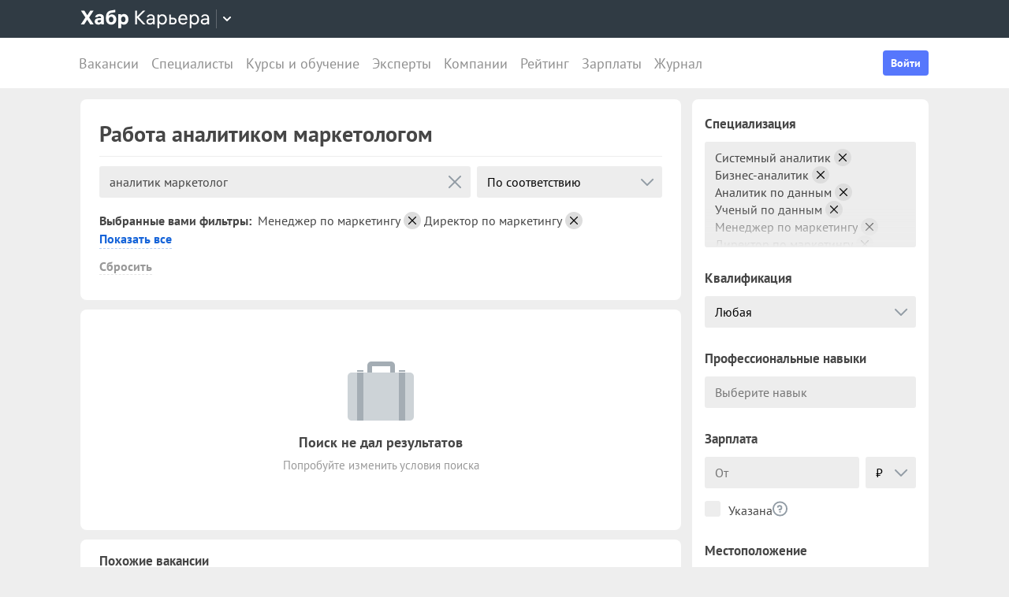

--- FILE ---
content_type: text/html; charset=utf-8
request_url: https://career.habr.com/vacancies/analitik_marketolog?page=8
body_size: 19123
content:
<!DOCTYPE html><html lang="ru"><head><meta charset="UTF-8" /><meta content="width=device-width, initial-scale=1" name="viewport" /><title>Аналитик маркетолог, вакансии и работа аналитиком маркетологом — Хабр Карьера</title>
<meta name="description" content="Поиск работы аналитиком маркетологом, свежие вакансии на Хабр Карьере. На сегодня найдено 159 открытых вакансий для аналитиков маркетологов." />
<meta name="robots" content="noindex" />
<meta property="og:title" content="Аналитик маркетолог, вакансии и работа аналитиком маркетологом — Хабр Карьера" />
<meta property="og:description" content="Поиск работы аналитиком маркетологом, свежие вакансии на Хабр Карьере. На сегодня найдено 159 открытых вакансий для аналитиков маркетологов." />
<meta property="og:image" content="https://career.habr.com/images/career_share.png" />
<meta name="twitter:title" content="Аналитик маркетолог, вакансии и работа аналитиком маркетологом — Хабр Карьера" />
<meta name="twitter:description" content="Поиск работы аналитиком маркетологом, свежие вакансии на Хабр Карьере. На сегодня найдено 159 открытых вакансий для аналитиков маркетологов." />
<meta name="twitter:image" content="https://career.habr.com/images/career_share.png" />
<meta name="twitter:site" content="@habr_career" />
<meta name="twitter:creator" content="@habr_career" />
<meta name="twitter:card" content="summary" /><script>window.yaContextCb = window.yaContextCb || []</script><script src="https://yandex.ru/ads/system/context.js">async</script><link href="https://career.habr.com/assets/packs/js/_runtime-200d2e8d672c0651d27c.js" rel="prefetch" /><link href="https://career.habr.com/assets/packs/js/_vendors~active_admin~adfox_banner~application~company_context_menu~connect_tg_to_account~hh_import_p~4f3a0584-e7653dfe6905bbb3b221.chunk.js" rel="prefetch" /><link href="https://career.habr.com/assets/packs/js/_vendors~active_admin~application~company_context_menu~connect_tg_to_account~hh_import_profile~landin~c29d2506-bfaf7752392d645c1ca0.chunk.js" rel="prefetch" /><link href="https://career.habr.com/assets/packs/js/_application-bdbbf6d980f0d6a05b49.chunk.js" rel="prefetch" /><link href="https://career.habr.com/assets/packs/js/_pages/vacancies/vacancy_list-c18c29afe548f8930eef.chunk.js" rel="prefetch" /><style>@font-face { font-family: 'PT Sans'; src: local('PT Sans Italic'), local('PTSans-Italic'), url('/images/fonts/pt-sans/ptsans-italic-webfont.woff2') format('woff2'), url('/images/fonts/pt-sans/ptsans-italic-webfont.woff') format('woff'); unicode-range: U+20-7E,U+A7,U+A9,U+AB,U+B1,U+B7,U+BB,U+2C6,U+401,U+410-44F,U+451,U+2013,U+2014,U+2018-201F,U+2022,U+2032,U+20AC,U+20B4,U+20B8,U+20BD,U+2116,U+2190-2193,U+2248,U+2260; font-weight: normal; font-style: italic; font-display: swap; } @font-face { font-family: 'PT Sans'; src: local('PT Sans'), local('PTSans-Regular'), url('/images/fonts/pt-sans/ptsans-regular-webfont.woff2') format('woff2'), url('/images/fonts/pt-sans/ptsans-regular-webfont.woff') format('woff'); unicode-range: U+20-7E,U+A7,U+A9,U+AB,U+B1,U+B7,U+BB,U+2C6,U+401,U+410-44F,U+451,U+2013,U+2014,U+2018-201F,U+2022,U+2032,U+20AC,U+20B4,U+20B8,U+20BD,U+2116,U+2190-2193,U+2248,U+2260; font-weight: normal; font-style: normal; font-display: swap; } @font-face { font-family: 'PT Sans'; src: local('PT Sans Bold'), local('PTSans-Bold'), url('/images/fonts/pt-sans/ptsans-bold-webfont.woff2') format('woff2'), url('/images/fonts/pt-sans/ptsans-bold-webfont.woff') format('woff'); unicode-range: U+20-7E,U+A7,U+A9,U+AB,U+B1,U+B7,U+BB,U+2C6,U+401,U+410-44F,U+451,U+2013,U+2014,U+2018-201F,U+2022,U+2032,U+20AC,U+20B4,U+20B8,U+20BD,U+2116,U+2190-2193,U+2248,U+2260; font-weight: bold; font-style: normal; font-display: swap; } @font-face { font-family: 'icomoon'; src: url('/images/fonts/icomoon/icomoon.woff') format('woff'), url('/images/fonts/icomoon/icomoon.svg?#icomoon') format('svg'); font-weight: normal; font-style: normal; }</style><link rel="stylesheet" media="screen" href="https://career.habr.com/assets/packs/css/vendors~active_admin~application~company_context_menu~connect_tg_to_account~hh_import_profile~landin~c29d2506-cc70b02a.chunk.css" />
<link rel="stylesheet" media="screen" href="https://career.habr.com/assets/packs/css/application-604bb62a.chunk.css" />
<link rel="stylesheet" media="screen" href="https://career.habr.com/assets/packs/css/pages/vacancies/vacancy_list-8ed7cdea.chunk.css" /><meta name="csrf-param" content="authenticity_token" />
<meta name="csrf-token" content="TXcP/vmKiIQ5q+9uRsWAjdQzLmHzliuG45bLT6ycwMYTrufX+zLXGozU6JoN39ykMQmmir6tx1+FXrIVxTczog==" /><meta content="https://effect.habr.com/a" name="effect_url" /><meta content="https://stats.habr.com" name="habr_stats_url" /><meta content="telephone=no" name="format-detection" /><script async="" src="https://www.googletagmanager.com/gtag/js?id=G-8ZVM81B7DF"></script><script>window.dataLayer = window.dataLayer || [];

function gtag() {
  dataLayer.push(arguments);
}

gtag('js', new Date());

const options = {
  link_attribution: true,
  optimize_id: 'GTM-WTJMJ2H',
};

if (false) {
  options.userId = 'false';
}

gtag('config', 'G-8ZVM81B7DF', options);

gtag('set', 'user_properties', {
  user_type: 'guest',
});

function removeUtms() {
  if (history.replaceState) {
    var location = window.location;
    var url = location.toString();
    var strippedUrl = getStrippedUrl(url);
    if (strippedUrl === url) {
      return;
    }
    history.replaceState(null, null, strippedUrl);
  }
}

function getStrippedUrl(url) {
  if (url.indexOf('utm_') > url.indexOf('?')) {
    url = url.replace(/([\?\&]utm_(reader|source|medium|campaign|content|term)=[^&#]+)/ig, '');
  }
  if (url.indexOf('&') !== -1 && url.indexOf('?') === -1) {
    url = url.replace('&', '?');
  }
  return url;
}

gtag('event', 'page_view', {
  event_callback: window.removeUtms,
});</script><script>(function(f,b){if(!b.__SV){var e,g,i,h;window.mixpanel=b;b._i=[];b.init=function(e,f,c){function g(a,d){var b=d.split(".");2==b.length&&(a=a[b[0]],d=b[1]);a[d]=function(){a.push([d].concat(Array.prototype.slice.call(arguments,0)))}}var a=b;"undefined"!==typeof c?a=b[c]=[]:c="mixpanel";a.people=a.people||[];a.toString=function(a){var d="mixpanel";"mixpanel"!==c&&(d+="."+c);a||(d+=" (stub)");return d};a.people.toString=function(){return a.toString(1)+".people (stub)"};i="disable time_event track track_pageview track_links track_forms track_with_groups add_group set_group remove_group register register_once alias unregister identify name_tag set_config reset opt_in_tracking opt_out_tracking has_opted_in_tracking has_opted_out_tracking clear_opt_in_out_tracking start_batch_senders people.set people.set_once people.unset people.increment people.append people.union people.track_charge people.clear_charges people.delete_user people.remove".split(" ");
for(h=0;h<i.length;h++)g(a,i[h]);var j="set set_once union unset remove delete".split(" ");a.get_group=function(){function b(c){d[c]=function(){call2_args=arguments;call2=[c].concat(Array.prototype.slice.call(call2_args,0));a.push([e,call2])}}for(var d={},e=["get_group"].concat(Array.prototype.slice.call(arguments,0)),c=0;c<j.length;c++)b(j[c]);return d};b._i.push([e,f,c])};b.__SV=1.2;e=f.createElement("script");e.type="text/javascript";e.async=!0;e.src="undefined"!==typeof MIXPANEL_CUSTOM_LIB_URL?MIXPANEL_CUSTOM_LIB_URL:"file:"===f.location.protocol&&"//cdn.mxpnl.com/libs/mixpanel-2-latest.min.js".match(/^\/\//)?"https://cdn.mxpnl.com/libs/mixpanel-2-latest.min.js":"//cdn.mxpnl.com/libs/mixpanel-2-latest.min.js";g=f.getElementsByTagName("script")[0];g.parentNode.insertBefore(e,g)}})(document,window.mixpanel||[]);

const mixpanelSettings = {
  userId: '',
  options: {
    track_pageview: false,
    persistance: 'localStorage',
    ignore_dnt: true
  }
};
mixpanel.init('e2d341d0f1fa432ebeafb8f954b334b2', mixpanelSettings.options);

if (mixpanelSettings.userId) {
  mixpanel.identify(mixpanelSettings.userId);
}</script><meta content="4480533c5a4f5ebe" name="yandex-verification" /><link href="https://career.habr.com/vacancies/analitik_marketolog" rel="canonical" /><link href="https://career.habr.com/images/career_share.png" rel="image_src" /><link href="/images/favicons/apple-touch-icon-76.png" rel="apple-touch-icon" sizes="76x76" type="image/png" /><link href="/images/favicons/apple-touch-icon-120.png" rel="apple-touch-icon" sizes="120x120" type="image/png" /><link href="/images/favicons/apple-touch-icon-152.png" rel="apple-touch-icon" sizes="152x152" type="image/png" /><link href="/images/favicons/apple-touch-icon-180.png" rel="apple-touch-icon" sizes="180x180" type="image/png" /><link href="/images/favicons/favicon-16.png" rel="icon" sizes="16x16" type="image/png" /><link href="/images/favicons/favicon-32.png" rel="icon" sizes="32x32" type="image/png" /><link href="/images/favicons/mask-icon.png" rel="icon" type="image/png" /><script>window.app = {};window.app.isUserLoggedIn = false;</script></head><body class="seo_landings_show_page" data-responsive=""><div class="page-container"><header class="page-container__header"><div class="tm-panel" data-featured="false"><div class="page-width"><div class="tm-panel__container"><button aria-label="Открыть меню проектов Хабра" class="tm-panel__burger mq-mobile-only" data-overlay-trigger="burger-overlay"><span class="tm-panel__burger-stripes"></span></button><div class="tm-panel__logo-wrapper" data-tm-dropdown-boundary=""><a class="tm-panel__logo" title="Хабр Карьера" rel="nofollow" href="https://career.habr.com/"><svg xmlns="http://www.w3.org/2000/svg" width="164" height="24" viewBox="0 0 164 24" fill="none" id="logo">
  <path d="M16.875 19L11.075 10.225L16.825 1.4H12.6L8.75 7.4L4.94999 1.4H0.574994L6.32499 10.15L0.524994 19H4.79999L8.64999 12.975L12.525 19H16.875Z" fill="white"></path>
  <path d="M24.2607 5.775C20.8857 5.775 18.9607 7.625 18.6107 9.85H22.0107C22.2107 9.175 22.8607 8.6 24.1107 8.6C25.3357 8.6 26.2357 9.225 26.2357 10.425V11.025H23.4107C20.1107 11.025 18.1107 12.55 18.1107 15.2C18.1107 17.8 20.1107 19.3 22.6107 19.3C24.2857 19.3 25.6357 18.65 26.4357 17.6V19H29.8107V10.55C29.8107 7.4 27.5857 5.775 24.2607 5.775ZM23.6107 16.475C22.4857 16.475 21.7607 15.925 21.7607 15.025C21.7607 14.1 22.5607 13.55 23.6857 13.55H26.2357V14.125C26.2357 15.625 25.0107 16.475 23.6107 16.475Z" fill="white"></path>
  <path d="M39.925 6.3C38.125 6.3 36.65 6.95 35.7 8.275C35.95 5.85 36.925 4.65 39.375 4.275L44.3 3.55V0.375L39.025 1.25C33.925 2.1 32.35 5.5 32.35 11.175C32.35 16.275 34.825 19.3 39.2 19.3C43.125 19.3 45.55 16.3 45.55 12.7C45.55 8.825 43.3 6.3 39.925 6.3ZM39.025 16.25C37.125 16.25 36.075 14.725 36.075 12.675C36.075 10.7 37.175 9.275 39.05 9.275C40.875 9.275 41.9 10.75 41.9 12.7C41.9 14.65 40.9 16.25 39.025 16.25Z" fill="white"></path>
  <path d="M55.2855 5.775C53.3855 5.775 52.1605 6.6 51.5105 7.575V6.075H48.0105V23.775H51.6605V17.75C52.3105 18.65 53.5355 19.3 55.1855 19.3C58.3605 19.3 60.8855 16.8 60.8855 12.55C60.8855 8.225 58.3605 5.775 55.2855 5.775ZM54.4105 16.15C52.7105 16.15 51.5855 14.775 51.5855 12.6V12.5C51.5855 10.325 52.7105 8.925 54.4105 8.925C56.1105 8.925 57.2105 10.35 57.2105 12.55C57.2105 14.75 56.1105 16.15 54.4105 16.15Z" fill="white"></path>
  <path d="M82.5357 19L74.0357 9.825L82.3857 1.4H79.5107L71.6857 9.25V1.4H69.4607V19H71.6857V10.6L79.5857 19H82.5357Z" fill="white"></path>
  <path d="M89.266 6.125C86.391 6.125 84.641 7.75 84.241 9.7H86.316C86.666 8.775 87.566 8.025 89.216 8.025C90.841 8.025 92.066 8.9 92.066 10.65V11.5H88.716C85.641 11.5 83.766 12.975 83.766 15.4C83.766 17.8 85.666 19.275 88.116 19.275C89.716 19.275 91.216 18.675 92.166 17.5V19H94.191V10.65C94.191 7.825 92.216 6.125 89.266 6.125ZM88.391 17.4C86.991 17.4 85.941 16.7 85.941 15.375C85.941 14.025 87.116 13.325 88.841 13.325H92.066V14.25C92.066 16.175 90.391 17.4 88.391 17.4Z" fill="white"></path>
  <path d="M104.022 6.125C101.847 6.125 100.522 7.125 99.8973 8.2V6.4H97.8223V23.775H99.9723V17.45C100.572 18.375 101.922 19.275 103.947 19.275C106.847 19.275 109.697 17.15 109.697 12.7C109.697 8.275 106.872 6.125 104.022 6.125ZM103.747 17.325C101.422 17.325 99.8973 15.55 99.8973 12.75V12.65C99.8973 9.85 101.422 8.075 103.747 8.075C105.997 8.075 107.497 9.95 107.497 12.7C107.497 15.45 105.997 17.325 103.747 17.325Z" fill="white"></path>
  <path d="M117.665 10.475H114.84V6.4H112.69V19H117.64C120.34 19 122.09 17.15 122.09 14.7C122.09 12.25 120.34 10.475 117.665 10.475ZM117.39 17.1H114.84V12.375H117.39C119.04 12.375 119.94 13.35 119.94 14.7C119.94 16.05 119.04 17.1 117.39 17.1Z" fill="white"></path>
  <path d="M135.646 13.35V12.25C135.646 8.5 133.496 6.125 130.146 6.125C126.696 6.125 124.221 8.625 124.221 12.7C124.221 16.75 126.671 19.275 130.321 19.275C133.596 19.275 135.171 17.225 135.496 15.75H133.321C133.096 16.4 132.096 17.35 130.346 17.35C128.021 17.35 126.471 15.65 126.471 13.4V13.35H135.646ZM130.096 8.05C132.121 8.05 133.371 9.35 133.471 11.525H126.496C126.671 9.45 127.996 8.05 130.096 8.05Z" fill="white"></path>
  <path d="M144.843 6.125C142.668 6.125 141.343 7.125 140.718 8.2V6.4H138.643V23.775H140.793V17.45C141.393 18.375 142.743 19.275 144.768 19.275C147.668 19.275 150.518 17.15 150.518 12.7C150.518 8.275 147.693 6.125 144.843 6.125ZM144.568 17.325C142.243 17.325 140.718 15.55 140.718 12.75V12.65C140.718 9.85 142.243 8.075 144.568 8.075C146.818 8.075 148.318 9.95 148.318 12.7C148.318 15.45 146.818 17.325 144.568 17.325Z" fill="white"></path>
  <path d="M158.236 6.125C155.361 6.125 153.611 7.75 153.211 9.7H155.286C155.636 8.775 156.536 8.025 158.186 8.025C159.811 8.025 161.036 8.9 161.036 10.65V11.5H157.686C154.611 11.5 152.736 12.975 152.736 15.4C152.736 17.8 154.636 19.275 157.086 19.275C158.686 19.275 160.186 18.675 161.136 17.5V19H163.161V10.65C163.161 7.825 161.186 6.125 158.236 6.125ZM157.361 17.4C155.961 17.4 154.911 16.7 154.911 15.375C154.911 14.025 156.086 13.325 157.811 13.325H161.036V14.25C161.036 16.175 159.361 17.4 157.361 17.4Z" fill="white"></path>
</svg>
</a><button class="tm-panel__projects-dropdown mq-not-mobile" data-tm-dropdown-control=""><svg xmlns="http://www.w3.org/2000/svg" width="10" height="6" viewBox="0 0 10 6" fill="none">
  <path fill-rule="evenodd" clip-rule="evenodd" d="M5.70711 5.70711C5.31658 6.09763 4.68342 6.09763 4.29289 5.70711L0.292892 1.70711C-0.097632 1.31658 -0.0976319 0.683417 0.292892 0.292893C0.683417 -0.0976308 1.31658 -0.0976308 1.70711 0.292893L5 3.58579L8.29289 0.292894C8.68342 -0.0976301 9.31658 -0.0976301 9.70711 0.292894C10.0976 0.683418 10.0976 1.31658 9.70711 1.70711L5.70711 5.70711Z"></path>
</svg>
</button><div class="tm-panel__dropdown hidden" data-tm-dropdown=""><div class="tm-panel__dropdown-heading">Все сервисы Хабра</div><a class="tm-panel__service" rel="nofollow" href="https://habr.com/?utm_source=habr_career&amp;utm_medium=habr_top_panel"><div class="tm-panel__service-title"><svg xmlns="http://www.w3.org/2000/svg" width="52" height="22" viewBox="0 0 52 22" fill="none">
  <path d="M13.86 17.0001L8.514 9.23405L13.816 1.51205H11.528L7.26 7.76005L2.97 1.51205H0.659997L5.984 9.19005L0.615997 17.0001H2.926L7.194 10.6861L11.528 17.0001H13.86Z" fill="#333333"></path>
  <path d="M20.181 5.67005C17.651 5.67005 16.111 7.10005 15.759 8.81605H17.585C17.893 8.00205 18.685 7.34205 20.137 7.34205C21.567 7.34205 22.645 8.11205 22.645 9.65205V10.4001H19.697C16.991 10.4001 15.341 11.6981 15.341 13.8321C15.341 15.9441 17.013 17.2421 19.169 17.2421C20.577 17.2421 21.897 16.7141 22.733 15.6801V17.0001H24.515V9.65205C24.515 7.16605 22.777 5.67005 20.181 5.67005ZM19.411 15.5921C18.179 15.5921 17.255 14.9761 17.255 13.8101C17.255 12.6221 18.289 12.0061 19.807 12.0061H22.645V12.8201C22.645 14.5141 21.171 15.5921 19.411 15.5921Z" fill="#333333"></path>
  <path d="M32.9685 5.91205C31.2965 5.91205 29.9545 6.55005 29.1185 7.78205C29.3825 5.27405 30.3945 3.88805 32.9025 3.42605L36.9505 2.67805V0.852051L32.5065 1.75405C28.7665 2.52405 27.2045 4.96605 27.2045 10.5101C27.2045 14.8001 29.4045 17.2421 32.7925 17.2421C36.0265 17.2421 38.0505 14.7121 38.0505 11.5441C38.0505 7.91405 35.8285 5.91205 32.9685 5.91205ZM32.7045 15.5261C30.6145 15.5261 29.2065 13.9641 29.2065 11.4561C29.2065 8.97005 30.7685 7.60605 32.7265 7.60605C34.7725 7.60605 36.1145 9.23405 36.1145 11.5441C36.1145 13.8541 34.7945 15.5261 32.7045 15.5261Z" fill="#333333"></path>
  <path d="M46.1431 5.67005C44.2291 5.67005 43.0631 6.55005 42.5131 7.49605V5.91205H40.6871V21.2021H42.5791V15.6361C43.1071 16.4501 44.2951 17.2421 46.0771 17.2421C48.6291 17.2421 51.1371 15.3721 51.1371 11.4561C51.1371 7.56205 48.6511 5.67005 46.1431 5.67005ZM45.9011 15.5261C43.8551 15.5261 42.5131 13.9641 42.5131 11.5001V11.4121C42.5131 8.94805 43.8551 7.38605 45.9011 7.38605C47.8811 7.38605 49.2011 9.03605 49.2011 11.4561C49.2011 13.8761 47.8811 15.5261 45.9011 15.5261Z" fill="#333333"></path>
</svg>
</div><p class="tm-panel__service-description">Сообщество IT-специалистов</p></a><a class="tm-panel__service" rel="nofollow" href="https://qna.habr.com/?utm_source=habr_career&amp;utm_medium=habr_top_panel"><div class="tm-panel__service-title"><svg xmlns="http://www.w3.org/2000/svg" width="46" height="18" viewBox="0 0 46 18" fill="none">
  <path d="M14.4 8.25602C14.4 3.65802 11.606 0.27002 7.27201 0.27002C2.93801 0.27002 0.144012 3.65802 0.144012 8.25602C0.144012 12.854 2.93801 16.242 7.27201 16.242C8.41601 16.242 9.45001 16.022 10.352 15.604L11.518 17.342H13.696L11.848 14.614C13.476 13.184 14.4 10.918 14.4 8.25602ZM7.27201 14.416C4.10401 14.416 2.14601 11.864 2.14601 8.25602C2.14601 4.64802 4.10401 2.09602 7.27201 2.09602C10.44 2.09602 12.398 4.64802 12.398 8.25602C12.398 10.236 11.826 11.908 10.77 12.986L9.64801 11.314H7.47001L9.29601 14.02C8.70201 14.284 8.02001 14.416 7.27201 14.416Z" fill="#333333"></path>
  <path d="M30.965 16L27.973 12.766L30.921 9.11402H28.699L26.829 11.534L23.331 7.77202C25.377 6.80402 26.455 5.59402 26.455 3.85602C26.455 1.78802 24.871 0.27002 22.583 0.27002C20.207 0.27002 18.535 1.89802 18.535 3.87802C18.535 5.19802 19.305 6.12202 20.163 7.00202L20.427 7.26602C17.985 8.25602 16.753 9.73002 16.753 11.732C16.753 14.196 18.667 16.242 21.835 16.242C23.749 16.242 25.311 15.494 26.565 14.24L26.763 14.042L28.567 16H30.965ZM22.539 1.92002C23.705 1.92002 24.629 2.62402 24.629 3.83402C24.629 5.00002 23.793 5.90202 22.187 6.62802L21.571 6.01202C21.109 5.55002 20.405 4.82402 20.405 3.81202C20.405 2.66802 21.329 1.92002 22.539 1.92002ZM21.945 14.504C19.877 14.504 18.755 13.316 18.755 11.666C18.755 10.258 19.591 9.20202 21.593 8.43202L25.641 12.832L25.509 12.964C24.541 13.976 23.309 14.504 21.945 14.504Z" fill="#333333"></path>
  <path d="M43.5619 16H45.6739L39.8219 0.512019H37.7979L31.9459 16H34.0579L35.5539 11.908H42.0439L43.5619 16ZM38.7879 2.97602L41.3839 10.104H36.2139L38.7879 2.97602Z" fill="#333333"></path>
</svg>
</div><p class="tm-panel__service-description">Ответы на любые вопросы об IT</p></a><a class="tm-panel__service" rel="nofollow" href="https://career.habr.com/"><div class="tm-panel__service-title"><svg xmlns="http://www.w3.org/2000/svg" width="84" height="21" viewBox="0 0 84 21" fill="none">
  <path d="M12.442 16L4.96201 7.92596L12.31 0.511963H9.78001L2.894 7.41996V0.511963H0.936005V16H2.894V8.60796L9.84601 16H12.442Z" fill="#333333"></path>
  <path d="M18.3646 4.66996C15.8346 4.66996 14.2946 6.09996 13.9426 7.81596H15.7686C16.0766 7.00196 16.8686 6.34196 18.3206 6.34196C19.7506 6.34196 20.8286 7.11196 20.8286 8.65196V9.39996H17.8806C15.1746 9.39996 13.5246 10.698 13.5246 12.832C13.5246 14.944 15.1966 16.242 17.3526 16.242C18.7606 16.242 20.0806 15.714 20.9166 14.68V16H22.6986V8.65196C22.6986 6.16596 20.9606 4.66996 18.3646 4.66996ZM17.5946 14.592C16.3626 14.592 15.4386 13.976 15.4386 12.81C15.4386 11.622 16.4726 11.006 17.9906 11.006H20.8286V11.82C20.8286 13.514 19.3546 14.592 17.5946 14.592Z" fill="#333333"></path>
  <path d="M31.3501 4.66996C29.4361 4.66996 28.2701 5.54996 27.7201 6.49596V4.91196H25.8941V20.202H27.7861V14.636C28.3141 15.45 29.5021 16.242 31.2841 16.242C33.8361 16.242 36.3441 14.372 36.3441 10.456C36.3441 6.56196 33.8581 4.66996 31.3501 4.66996ZM31.1081 14.526C29.0621 14.526 27.7201 12.964 27.7201 10.5V10.412C27.7201 7.94796 29.0621 6.38596 31.1081 6.38596C33.0881 6.38596 34.4081 8.03596 34.4081 10.456C34.4081 12.876 33.0881 14.526 31.1081 14.526Z" fill="#333333"></path>
  <path d="M43.3561 8.49796H40.8701V4.91196H38.9781V16H43.3341C45.7101 16 47.2501 14.372 47.2501 12.216C47.2501 10.06 45.7101 8.49796 43.3561 8.49796ZM43.1141 14.328H40.8701V10.17H43.1141C44.5661 10.17 45.3581 11.028 45.3581 12.216C45.3581 13.404 44.5661 14.328 43.1141 14.328Z" fill="#333333"></path>
  <path d="M59.1788 11.028V10.06C59.1788 6.75996 57.2868 4.66996 54.3388 4.66996C51.3028 4.66996 49.1248 6.86996 49.1248 10.456C49.1248 14.02 51.2808 16.242 54.4928 16.242C57.3748 16.242 58.7608 14.438 59.0468 13.14H57.1328C56.9348 13.712 56.0548 14.548 54.5148 14.548C52.4688 14.548 51.1048 13.052 51.1048 11.072V11.028H59.1788ZM54.2948 6.36396C56.0768 6.36396 57.1768 7.50796 57.2648 9.42196H51.1268C51.2808 7.59596 52.4468 6.36396 54.2948 6.36396Z" fill="#333333"></path>
  <path d="M67.272 4.66996C65.358 4.66996 64.192 5.54996 63.642 6.49596V4.91196H61.816V20.202H63.708V14.636C64.236 15.45 65.424 16.242 67.206 16.242C69.758 16.242 72.266 14.372 72.266 10.456C72.266 6.56196 69.78 4.66996 67.272 4.66996ZM67.03 14.526C64.984 14.526 63.642 12.964 63.642 10.5V10.412C63.642 7.94796 64.984 6.38596 67.03 6.38596C69.01 6.38596 70.33 8.03596 70.33 10.456C70.33 12.876 69.01 14.526 67.03 14.526Z" fill="#333333"></path>
  <path d="M79.058 4.66996C76.528 4.66996 74.988 6.09996 74.636 7.81596H76.462C76.77 7.00196 77.562 6.34196 79.014 6.34196C80.444 6.34196 81.522 7.11196 81.522 8.65196V9.39996H78.574C75.868 9.39996 74.218 10.698 74.218 12.832C74.218 14.944 75.89 16.242 78.046 16.242C79.454 16.242 80.774 15.714 81.61 14.68V16H83.392V8.65196C83.392 6.16596 81.654 4.66996 79.058 4.66996ZM78.288 14.592C77.056 14.592 76.132 13.976 76.132 12.81C76.132 11.622 77.166 11.006 78.684 11.006H81.522V11.82C81.522 13.514 80.048 14.592 78.288 14.592Z" fill="#333333"></path>
</svg>
</div><p class="tm-panel__service-description">Профессиональное развитие в IT</p></a><a class="tm-panel__service" rel="nofollow" href="https://career.habr.com/education/?utm_source=habr_career&amp;utm_medium=habr_top_panel"><div class="tm-panel__service-title"><svg xmlns="http://www.w3.org/2000/svg" width="61" height="20" viewBox="0 0 61 20" fill="none">
  <path d="M4.0245 7.41401L11.5045 15.488H8.9085L1.9565 8.09601V15.488H-0.00149985V5.36442e-06H1.9565V6.90801L8.8425 5.36442e-06H11.3725L4.0245 7.41401ZM16.6731 13.046L19.9951 4.40001H22.0411L15.9691 19.69H13.9231L15.6611 15.356L11.2831 4.40001H13.3291L16.6731 13.046ZM29.4673 4.15801C31.9753 4.15801 34.4613 6.05001 34.4613 9.94401C34.4613 13.86 31.9533 15.73 29.4013 15.73C27.6193 15.73 26.4313 14.938 25.9033 14.124V19.69H24.0113V4.40001H25.8373V5.98401C26.3873 5.03801 27.5533 4.15801 29.4673 4.15801ZM29.2253 14.014C31.2053 14.014 32.5253 12.364 32.5253 9.94401C32.5253 7.52401 31.2053 5.87401 29.2253 5.87401C27.1793 5.87401 25.8373 7.43601 25.8373 9.90001V9.98801C25.8373 12.452 27.1793 14.014 29.2253 14.014ZM41.6933 14.014C43.5413 14.014 44.2893 12.848 44.5313 11.902H46.4233C46.1813 13.882 44.4213 15.73 41.6713 15.73C38.5253 15.73 36.4353 13.332 36.4353 9.94401C36.4353 6.62201 38.4813 4.15801 41.6713 4.15801C44.6193 4.15801 46.1373 6.18201 46.4233 7.94201H44.5313C44.2453 7.01801 43.4313 5.87401 41.6713 5.87401C39.6473 5.87401 38.3713 7.54601 38.3713 9.94401C38.3713 12.364 39.6913 14.014 41.6933 14.014ZM50.8467 7.98601H53.3327C55.6867 7.98601 57.2267 9.54801 57.2267 11.704C57.2267 13.86 55.6867 15.488 53.3107 15.488H48.9547V4.40001H50.8467V7.98601ZM58.8327 15.488V4.40001H60.7247V15.488H58.8327ZM50.8467 13.816H53.0907C54.5427 13.816 55.3347 12.892 55.3347 11.704C55.3347 10.516 54.5427 9.65801 53.0907 9.65801H50.8467V13.816Z" fill="#333333"></path>
</svg>
</div><p class="tm-panel__service-description">Обучение для смены профессии, роста в карьере и саморазвития</p></a></div></div><div data-feature=""></div><div class="tm-panel__visitor"><div data-megaposts=""></div><div class="tm-panel__user-auth mq-mobile-only"><div class="user-auth-menu user-auth-menu--appearance-mobile"><button class="button-comp button-comp--appearance-primary button-comp--size-m" data-header-dropdown-toggle="user-auth-menu-mobile">Войти</button><div class="user-auth-menu__popup" data-header-dropdown="user-auth-menu-mobile"><a class="button-comp button-comp--appearance-primary button-comp--size-l user-auth-menu__sign_in js-data-sign-in-btn" rel="nofollow" data-sign-in="header" href="https://career.habr.com/users/auth/tmid">Войти через Хабр Аккаунт</a><a class="button-comp button-comp--appearance-secondary button-comp--size-l user-auth-menu__sign_up js-data-sign-up-btn" rel="nofollow" data-sign-up="header" href="https://career.habr.com/users/auth/tmid/register">Зарегистрироваться</a></div></div></div></div></div></div></div><div class="header"><div class="header__inner"><div class="header__right mq-not-mobile"><div class="user-auth-menu user-auth-menu--appearance-desktop"><button class="button-comp button-comp--appearance-primary button-comp--size-m" data-header-dropdown-toggle="user-auth-menu-desktop">Войти</button><div class="user-auth-menu__popup" data-header-dropdown="user-auth-menu-desktop"><a class="button-comp button-comp--appearance-primary button-comp--size-l user-auth-menu__sign_in js-data-sign-in-btn" rel="nofollow" data-sign-in="header" href="https://career.habr.com/users/auth/tmid">Войти через Хабр Аккаунт</a><a class="button-comp button-comp--appearance-secondary button-comp--size-l user-auth-menu__sign_up js-data-sign-up-btn" rel="nofollow" data-sign-up="header" href="https://career.habr.com/users/auth/tmid/register">Зарегистрироваться</a></div></div></div><div class="header__top-menu-wrapper"><div class="header__top_main_menu" data-scroll-to-active-link=""><a href="https://career.habr.com/vacancies">Вакансии</a><a href="https://career.habr.com/resumes">Специалисты</a><a href="/education">Курсы и обучение</a><a href="https://career.habr.com/experts">Эксперты</a><a href="https://career.habr.com/companies">Компании</a><a href="https://career.habr.com/companies/ratings">Рейтинг</a><a href="https://career.habr.com/salaries">Зарплаты</a><a href="https://career.habr.com/journal">Журнал</a></div></div></div></div></header><div class="page-container__main"><div class="page-width page-width--responsive"><div class="content-wrapper"><div class="content-wrapper__main content-wrapper__main--left"><div data-vacancy-list=""><div class="section-group section-group--gap-medium"><div class="section-box"><div class="basic-section basic-section--appearance-heading"><div class="page-title page-title--justifyContent-space-between page-title--appearance-"><h1 class="page-title__title">Работа аналитиком маркетологом</h1></div></div></div><div class="section-box"><div class="basic-section"><div class="no-content"><div class="no-content__icon"><img alt="" src="https://career.habr.com/assets/no_content.icon.jobs-6fc0ff68b263993b025412008e3df06e2c5a31cbff12c2f7ebedc8ef0261f51b.png" /></div><div class="no-content__title">Поиск не дал результатов</div><div class="no-content__description">Попробуйте изменить условия поиска.</div></div></div></div><div class="section-box"><div class="basic-section"><div class="content-section content-section--appearance-form-section"><div class="content-section__header content-section__header--appearance-form-section"><h2 class="content-section__title content-section__title--appearance-form-section">Похожие вакансии</h2><div class="content-section__aside"></div></div><div class="columns columns--responsive columns--appearance-responsive" style="--columns--count: 2;"><a class="link-comp link-comp--appearance-dark" href="/vacancies/marketolog">Маркетолог</a><a class="link-comp link-comp--appearance-dark" href="/vacancies/digital_marketolog">Digital маркетолог</a><a class="link-comp link-comp--appearance-dark" href="/vacancies/internet_marketolog">Интернет маркетолог</a><a class="link-comp link-comp--appearance-dark" href="/vacancies/it_marketolog">Маркетолог программист</a><a class="link-comp link-comp--appearance-dark" href="/vacancies/menedzher_po_marketingu">Менеджер по маркетингу</a><a class="link-comp link-comp--appearance-dark" href="/vacancies/pomoshnik_marketologa">Помощник маркетолога</a></div></div></div></div></div></div></div><aside class="content-wrapper__sidebar content-wrapper__sidebar--rigth" data-sidebar=""><div data-vacancy-list-sidebar=""></div><div class="mq-not-mobile"><section class="page-section"><div class="section-box"><div class="basic-section"><div class="block-best-companies"><div class="head"><div class="title">Вакансии компаний</div></div><div class="body"><div class="companies"><div class="company"><a class="logo" style="background-image: url(&#39;https://habrastorage.org/getpro/moikrug/uploads/company/100/007/328/7/logo/medium_bf1f932474521041a7dbe9cfbcc65796.png&#39;);" href="/companies/holdingt1/vacancies"></a><div class="info"><a class="title" href="/companies/holdingt1/vacancies">ИТ-Холдинг Т1</a><div class="vacancies_count">Вакансии: <b>54</b></div></div></div><div class="company"><a class="logo" style="background-image: url(&#39;https://habrastorage.org/getpro/moikrug/uploads/company/830/016/812/logo/medium_964319a47c193ccd86528d1bac1503ec.png&#39;);" href="/companies/lanit/vacancies"></a><div class="info"><a class="title" href="/companies/lanit/vacancies">ЛАНИТ</a><div class="vacancies_count">Вакансии: <b>37</b></div></div></div><div class="company"><a class="logo" style="background-image: url(&#39;https://habrastorage.org/getpro/moikrug/uploads/company/355/898/672/logo/medium_2264131b76090b2efb7d0cc37a346fe1.png&#39;);" href="/companies/mts/vacancies"></a><div class="info"><a class="title" href="/companies/mts/vacancies">МТС Web Services</a><div class="vacancies_count">Вакансии: <b>22</b></div></div></div><div class="company"><a class="logo" style="background-image: url(&#39;https://habrastorage.org/getpro/moikrug/uploads/company/100/004/770/4/logo/medium_6d05479a9e2f4fc34b229cfd2936b50a.png&#39;);" href="/companies/ibs/vacancies"></a><div class="info"><a class="title" href="/companies/ibs/vacancies">IBS</a><div class="vacancies_count">Вакансии: <b>16</b></div></div></div><div class="company"><a class="logo" style="background-image: url(&#39;https://habrastorage.org/getpro/moikrug/uploads/company/100/004/679/1/logo/medium_f03edc1d25e161762a58ec15be487513.png&#39;);" href="/companies/wb/vacancies"></a><div class="info"><a class="title" href="/companies/wb/vacancies">Wildberries &amp; Russ</a><div class="vacancies_count">Вакансии: <b>16</b></div></div></div></div><div class="show_all"><a href="/companies">Все компании</a></div></div></div></div></div></section><section class="page-section"><div class="section-box"><div class="basic-section"><div class="block-journal"><div class="head"><div class="title">Журнал</div></div><div class="body"><div class="posts"><div class="post"><div class="tag"><a href="/journal/education">Образование</a></div><a target="_blank" class="title" href="https://habr.com/ru/companies/habr_career/articles/987870/">Бесплатные курсы для обучения в IT</a><div class="meta">22 января</div></div><div class="post"><div class="tag"><a href="/journal/education">Образование</a></div><a target="_blank" class="title" href="https://habr.com/ru/companies/habr_career/articles/986988/">Как строить карьеру в IT-маркетинге и коммуникациях</a><div class="meta">20 января</div></div><div class="post"><div class="tag"><a href="/journal/education">Образование</a></div><a target="_blank" class="title" href="https://habr.com/ru/companies/habr_career/articles/985796/">Как использовать нейросети в IT</a><div class="meta">16 января</div></div><div class="post"><div class="tag"><a href="/journal/education">Образование</a></div><a target="_blank" class="title" href="https://habr.com/ru/companies/habr_career/articles/985148/">Какие навыки нужны специалисту по кибербезопасности в 2026 году</a><div class="meta">14 января</div></div></div><div class="show_all"><a href="/journal">Все статьи</a></div></div></div></div></div></section></div></aside></div></div><footer class="footer"><div class="page-width"><div class="footer__links"><div class="footer__section"><p class="footer__section-title">Хабр Карьера</p><ul class="footer__list"><li class="footer__list-item"><a href="https://career.habr.com/info/employee">О сервисе</a></li><li class="footer__list-item"><a href="https://career.habr.com/info/employer">Услуги и цены</a></li><li class="footer__list-item"><a href="/journal">Журнал</a></li><li class="footer__list-item"><a href="https://career.habr.com/catalog/vacancies">Каталог вакансий</a></li><li class="footer__list-item"><a href="https://career.habr.com/catalog/courses">Каталог курсов</a></li><li class="footer__list-item"><a href="/sitemap">Карта сайта</a></li><li class="footer__list-item"><a href="https://career.habr.com/info/contacts">Контакты</a></li></ul></div><div class="footer__section"><p class="footer__section-title">Образование</p><ul class="footer__list"><li class="footer__list-item"><a href="/education_centers/otzyvy">Отзывы об онлайн-школах</a></li><li class="footer__list-item"><a href="/education_centers/rating">Рейтинг школ</a></li><li class="footer__list-item"><a href="/education/promocodes">Промокоды и скидки</a></li></ul></div><div class="footer__section"><p class="footer__section-title">Помощь</p><ul class="footer__list"><li class="footer__list-item"><a href="https://career.habr.com/info/help_user">Для соискателя</a></li><li class="footer__list-item"><a href="https://career.habr.com/info/help_hr">Для работодателя</a></li><li class="footer__list-item"><a href="https://career.habr.com/info/api">API сервиса</a></li><li class="footer__list-item"><a href="https://career.habr.com/feedback">Служба поддержки</a></li></ul></div><div class="footer__section footer__section--before-social"><p class="footer__section-title">Документы</p><ul class="footer__list"><li class="footer__list-item"><a href="https://career.habr.com/info/legal/agreement">Соглашение с пользователем</a></li><li class="footer__list-item"><a href="https://career.habr.com/info/legal/tos">Правила оказания услуг</a></li><li class="footer__list-item"><a target="blank" href="/info/price">Прайс-лист</a></li></ul></div><div class="footer__section footer__section--social"><p class="footer__section-title">Следите за нами в соцсетях</p><div class="footer__social"><a class="footer__social-link footer__social-link--appearance-twitter" href="https://twitter.com/habr_career" rel="nofollow noopener noreferrer" title="Мы в Twitter"><svg class="svg-icon svg-icon--icon-twitter" style="--svg-icon--size: 24"><use xlink:href="/images/social-v5.svg?version=83c333c6#twitter"></use></svg></a><a class="footer__social-link footer__social-link--appearance-facebook" href="https://www.facebook.com/career.habr" rel="nofollow noopener noreferrer" title="Мы в Facebook"><svg class="svg-icon svg-icon--icon-facebook" style="--svg-icon--size: 24"><use xlink:href="/images/social-v5.svg?version=83c333c6#facebook"></use></svg></a><a class="footer__social-link footer__social-link--appearance-vk" href="https://vk.com/habr_career" rel="nofollow noopener noreferrer" title="Мы во Вконтакте"><svg class="svg-icon svg-icon--icon-vk" style="--svg-icon--size: 24"><use xlink:href="/images/social-v5.svg?version=83c333c6#vk"></use></svg></a><a class="footer__social-link footer__social-link--appearance-instagram" href="https://www.instagram.com/habr_career/" rel="nofollow noopener noreferrer" title="Мы в Instagram"><svg class="svg-icon svg-icon--icon-instagram" style="--svg-icon--size: 24"><use xlink:href="/images/social-v5.svg?version=83c333c6#instagram"></use></svg></a><a class="footer__social-link footer__social-link--appearance-telegram" href="https://telegram.me/habr_career" rel="nofollow noopener noreferrer" title="Мы в Telegram"><svg class="svg-icon svg-icon--icon-telegram" style="--svg-icon--size: 24"><use xlink:href="/images/social-v5.svg?version=83c333c6#telegram"></use></svg></a><a class="footer__social-link footer__social-link--appearance-telegram-bot" href="https://t.me/habrcareer_bot" rel="nofollow noopener noreferrer" title="Наш телеграм-бот"><svg class="svg-icon svg-icon--icon-telegram-bot" style="--svg-icon--size: 24"><use xlink:href="/images/social-v5.svg?version=83c333c6#telegram-bot"></use></svg></a></div></div></div><div class="footer__meta"><div class="footer__statistics">Сейчас на сайте <a href="/vacancies">1200</a> вакансий и <a href="/resumes">738464</a> резюме, в среднем 27 откликов на вакансию</div><div class="footer__copyright"><a class="simple" href="https://company.habr.com/">&copy;&nbsp;Habr</a></div></div></div></footer></div></div><div data-dropdowns=""></div><div data-overlays=""><div class="overlay" data-overlay="burger-overlay"><div class="overlay__wrapper overlay__wrapper--transition-slide-from-left" data-overlay-wrapper=""><div class="burger-overlay"><div class="burger-overlay__section"><a class="burger-overlay__action" href="https://career.habr.com/info/employee">О сервисе</a><a class="burger-overlay__action" href="https://career.habr.com/info/employer">Услуги и цены</a></div><div class="burger-overlay__section"><div class="burger-overlay__heading">Помощь</div><a class="burger-overlay__action" href="https://career.habr.com/info/help_user">Для соискателя</a><a class="burger-overlay__action" href="https://career.habr.com/info/help_hr">Для работодателя</a><a class="burger-overlay__action" href="https://career.habr.com/info/api">API сервиса</a><a class="burger-overlay__action" href="https://career.habr.com/feedback">Служба поддержки</a></div><div class="burger-overlay__section"><div class="burger-overlay__heading">Все сервисы Хабра</div><a class="burger-overlay__action" href="https://habr.com/?utm_source=habr_career&amp;utm_medium=habr_top_panel">Хабр</a><a class="burger-overlay__action" href="https://qna.habr.com/?utm_source=habr_career&amp;utm_medium=habr_top_panel">Q&amp;A</a><a class="burger-overlay__action" href="https://career.habr.com">Карьера</a><a class="burger-overlay__action" href="https://career.habr.com/education/?utm_source=habr_career&amp;utm_medium=habr_top_panel">Курсы</a></div></div></div></div></div><div data-popups=""></div><script type="application/json" data-ssr-state="true">{"isGuest":true,"type":"all","tabs":null,"subscriptions":[],"search":{"query":"аналитик маркетолог","order":"relevance","filters":{"qualification":null,"salary":null,"divisions":[],"skills":[],"locations":[],"company":null,"hasSalary":null,"remoteWork":null,"employment":null,"currency":"RUR","s":[51,52,53,102,103,104,113,40,41,98,42,43,99,44,76,96,97,95,100,111]},"suggestedFilters":null,"savedFilters":[],"groups":[{"id":1,"title":"Разработка","translation":"Software Development","social_links":{"vkHref":"https://vk.com/habr.develop","facebookHref":"https://www.facebook.com/habr.dev/","telegramHref":"https://t.me/habr_dev","twitterHref":"https://twitter.com/habr_dev"},"children":[{"id":2,"parent_id":1,"title":"Бэкенд разработчик","translation":"Backend Developer","hidden":false},{"id":3,"parent_id":1,"title":"Фронтенд разработчик","translation":"Frontend Developer","hidden":false},{"id":4,"parent_id":1,"title":"Фулстек разработчик","translation":"Fullstack Developer","hidden":false},{"id":82,"parent_id":1,"title":"Веб-разработчик","translation":"Web Developer","hidden":false},{"id":72,"parent_id":1,"title":"Разработчик приложений","translation":"Application Developer","hidden":false},{"id":5,"parent_id":1,"title":"Разработчик мобильных приложений","translation":"Mobile Application Developer","hidden":false},{"id":75,"parent_id":1,"title":"Релиз менеджер","translation":"Release Manager","hidden":false},{"id":6,"parent_id":1,"title":"Разработчик игр","translation":"Game Developer","hidden":false},{"id":1,"parent_id":1,"title":"Десктоп разработчик","translation":"Software Developer","hidden":false},{"id":77,"parent_id":1,"title":"Разработчик баз данных","translation":"Database Developer","hidden":false},{"id":7,"parent_id":1,"title":"Инженер встраиваемых систем","translation":"Embedded Software Engineer","hidden":false},{"id":83,"parent_id":1,"title":"HTML-верстальщик","translation":"HTML Coding","hidden":false},{"id":84,"parent_id":1,"title":"Программист 1С","translation":"1C Developer","hidden":false},{"id":73,"parent_id":1,"title":"Архитектор программного обеспечения","translation":"Software Architect","hidden":false},{"id":8,"parent_id":1,"title":"Системный инженер","translation":"System Software Engineer","hidden":false},{"id":85,"parent_id":1,"title":"ERP-программист","translation":"ERP Developer","hidden":false},{"id":86,"parent_id":1,"title":"Архитектор баз данных","translation":"Database Architect","hidden":false},{"id":188,"parent_id":1,"title":"Инженер электронных устройств","translation":"Hardware Engineer","hidden":false},{"id":178,"parent_id":1,"title":"Архитектор 1С","translation":"1C Architect","hidden":false},{"id":106,"parent_id":1,"title":"Другое","translation":"Other","hidden":false}]},{"id":2,"title":"Тестирование","translation":"Quality Assurance","social_links":{},"children":[{"id":12,"parent_id":2,"title":"Инженер по ручному тестированию","translation":"Manual Test Engineer","hidden":false},{"id":10,"parent_id":2,"title":"Инженер по автоматизации тестирования","translation":"Test Automation Engineer","hidden":false},{"id":13,"parent_id":2,"title":"Инженер по обеспечению качества","translation":"Quality Assurance Engineer","hidden":false},{"id":87,"parent_id":2,"title":"UX-тестировщик","translation":"UX Tester","hidden":false},{"id":11,"parent_id":2,"title":"Инженер по производительности","translation":"Software Performance Engineer","hidden":false},{"id":14,"parent_id":2,"title":"Аналитик по обеспечению качества","translation":"Quality Assurance Analyst","hidden":false},{"id":15,"parent_id":2,"title":"Менеджер по обеспечению качества","translation":"Quality Assurance Manager","hidden":false},{"id":16,"parent_id":2,"title":"Директор по обеспечению качества","translation":"Quality Assurance Director","hidden":false},{"id":107,"parent_id":2,"title":"Другое","translation":"Other","hidden":false}]},{"id":6,"title":"Аналитика","translation":"Analytics","social_links":{},"children":[{"id":98,"parent_id":6,"title":"Аналитик мобильных приложений","translation":"Mobile Analyst","hidden":false},{"id":41,"parent_id":6,"title":"Системный аналитик","translation":"Systems Analyst","hidden":false},{"id":42,"parent_id":6,"title":"Бизнес-аналитик","translation":"Business Analyst","hidden":false},{"id":43,"parent_id":6,"title":"Аналитик по данным","translation":"Data Analyst","hidden":false},{"id":168,"parent_id":6,"title":"UX-аналитик","translation":"UX Analyst","hidden":false},{"id":99,"parent_id":6,"title":"Гейм-аналитик","translation":"Game Analyst","hidden":false},{"id":76,"parent_id":6,"title":"Инженер по данным","translation":"Data Engineer","hidden":false},{"id":96,"parent_id":6,"title":"Программный аналитик","translation":"Software Analyst","hidden":false},{"id":97,"parent_id":6,"title":"Продуктовый аналитик","translation":"Product Analyst","hidden":false},{"id":95,"parent_id":6,"title":"BI-разработчик","translation":"BI Developer","hidden":false},{"id":100,"parent_id":6,"title":"Веб-аналитик","translation":"Web Analyst","hidden":false},{"id":133,"parent_id":6,"title":"Аналитик 1С","translation":"1С Analyst","hidden":false},{"id":111,"parent_id":6,"title":"Другое","translation":"Other","hidden":false}]},{"id":4,"title":"Дизайн","translation":"Design","social_links":{"vkHref":"https://vk.com/habr.design","facebookHref":"https://facebook.com/habr.design","telegramHref":"https://t.me/habr_design","twitterHref":"https://twitter.com/habrdesign"},"children":[{"id":94,"parent_id":4,"title":"Продуктовый дизайнер","translation":"Product Designer","hidden":false},{"id":23,"parent_id":4,"title":"UI/UX дизайнер","translation":"UI/UX Designer","hidden":false},{"id":24,"parent_id":4,"title":"Веб дизайнер","translation":"Web Designer","hidden":false},{"id":30,"parent_id":4,"title":"Графический дизайнер","translation":"Graphic Designer","hidden":false},{"id":25,"parent_id":4,"title":"Дизайнер приложений","translation":"Application Designer","hidden":false},{"id":27,"parent_id":4,"title":"Дизайнер иллюстратор","translation":"Designer Illustrator","hidden":false},{"id":26,"parent_id":4,"title":"Дизайнер игр","translation":"Game Designer","hidden":false},{"id":90,"parent_id":4,"title":"Нарративный дизайнер","translation":"Narrative Designer","hidden":false},{"id":28,"parent_id":4,"title":"Моушен дизайнер","translation":"Motion Designer","hidden":false},{"id":91,"parent_id":4,"title":"3d-аниматор","translation":"3d Animator","hidden":false},{"id":92,"parent_id":4,"title":"Flash-аниматор","translation":"Flash Animator","hidden":false},{"id":29,"parent_id":4,"title":"3d моделлер","translation":"3d Modeler","hidden":false},{"id":93,"parent_id":4,"title":"Художник компьютерной графики","translation":"Computer Graphics Artist","hidden":false},{"id":122,"parent_id":4,"title":"VUI-дизайнер","translation":"VUI-designer","hidden":false},{"id":31,"parent_id":4,"title":"Арт директор","translation":"Art Director","hidden":false},{"id":109,"parent_id":4,"title":"Другое","translation":"Other","hidden":false}]},{"id":5,"title":"Менеджмент","translation":"Management","social_links":{"vkHref":"https://vk.com/habr.management","facebookHref":"https://facebook.com/habr.management/","telegramHref":"https://t.me/habr_management","twitterHref":"https://twitter.com/habr_management"},"children":[{"id":32,"parent_id":5,"title":"Менеджер проекта","translation":"Project Manager","hidden":false},{"id":33,"parent_id":5,"title":"Директор проекта","translation":"Project Director","hidden":false},{"id":34,"parent_id":5,"title":"Менеджер продукта","translation":"Product Manager","hidden":false},{"id":119,"parent_id":5,"title":"Scrum-мастер","translation":"Scrum Master","hidden":false},{"id":185,"parent_id":5,"title":"Деливери-менеджер","translation":"Delivery Manager","hidden":false},{"id":36,"parent_id":5,"title":"Менеджер сообщества","translation":"Community manager","hidden":false},{"id":186,"parent_id":5,"title":"Продуктовый маркетолог","translation":"Product Marketing Manager","hidden":false},{"id":37,"parent_id":5,"title":"Программный менеджер","translation":"Program Manager","hidden":false},{"id":110,"parent_id":5,"title":"Другое","translation":"Other","hidden":false}]},{"id":13,"title":"Информационная безопасность","translation":"Information Security","social_links":{},"children":[{"id":78,"parent_id":13,"title":"Пентестер","translation":"Pentester","hidden":false},{"id":21,"parent_id":13,"title":"Администратор защиты","translation":"Security Administrator","hidden":false},{"id":172,"parent_id":13,"title":"Аналитик SOC","translation":"SOC Analyst","hidden":false},{"id":174,"parent_id":13,"title":"Специалист по информационной безопасности","translation":"Information Security Specialist","hidden":false},{"id":79,"parent_id":13,"title":"Специалист по реверс-инжинирингу","translation":"Reverse Engineer","hidden":false},{"id":173,"parent_id":13,"title":"AppSec-инженер","translation":"AppSec-Engineer","hidden":false},{"id":80,"parent_id":13,"title":"Инженер по безопасности","translation":"Security Engineer","hidden":false},{"id":176,"parent_id":13,"title":"NLP-инженер","translation":"NLP-Engineer","hidden":false},{"id":81,"parent_id":13,"title":"Антифрод аналитик","translation":"Antifraud Analyst","hidden":false},{"id":118,"parent_id":13,"title":"Другое","translation":"Other","hidden":false},{"id":182,"parent_id":13,"title":"Архитектор информационной безопасности","translation":"Information security architect","hidden":false}]},{"id":49,"title":"Топ-менеджмент","translation":"Top Management","social_links":{},"children":[{"id":63,"parent_id":49,"title":"Директор по персоналу","translation":"HR Director","hidden":false},{"id":35,"parent_id":49,"title":"Директор по продукту","translation":"Chief Product Officer (CPO)","hidden":false},{"id":201,"parent_id":49,"title":"Коммерческий директор","translation":"CCO","hidden":false},{"id":38,"parent_id":49,"title":"Исполнительный директор","translation":"Chief Operating Officer (COO)","hidden":false},{"id":70,"parent_id":49,"title":"Директор по информационным технологиям","translation":"Chief information officer (CIO)","hidden":false},{"id":39,"parent_id":49,"title":"Генеральный директор","translation":"Chief Executive Officer (CEO)","hidden":false},{"id":71,"parent_id":49,"title":"Финансовый директор","translation":"Chief Financial Officer (CFO)","hidden":false},{"id":9,"parent_id":49,"title":"Технический директор","translation":"Chief Technology Officer (CTO)","hidden":false}]},{"id":14,"title":"Искусственный интеллект","translation":"Artificial Intelligence","social_links":{},"children":[{"id":44,"parent_id":14,"title":"Ученый по данным","translation":"Data Scientist","hidden":false},{"id":125,"parent_id":14,"title":"ML разработчик","translation":"ML Engineer","hidden":false},{"id":177,"parent_id":14,"title":"Инженер по компьютерному зрению","translation":"Computer Vision Engineer","hidden":false},{"id":175,"parent_id":14,"title":"Промпт-инженер","translation":"Prompt Engineer","hidden":false},{"id":126,"parent_id":14,"title":"Другое","translation":"Other","hidden":false}]},{"id":7,"title":"Поддержка","translation":"Support","social_links":{},"children":[{"id":49,"parent_id":7,"title":"Инженер технической поддержки","translation":"Technical Support Engineer","hidden":false},{"id":45,"parent_id":7,"title":"Менеджер технической поддержки","translation":"Technical Support Manager","hidden":false},{"id":46,"parent_id":7,"title":"Директор технической поддержки","translation":"Technical Support Director","hidden":false},{"id":50,"parent_id":7,"title":"Аналитик технической поддержки","translation":"Technical Support Analyst","hidden":false},{"id":47,"parent_id":7,"title":"Менеджер по обслуживанию клиентов","translation":"Customer Service Manager","hidden":false},{"id":48,"parent_id":7,"title":"Директор по обслуживанию клиентов","translation":"Customer Service Director","hidden":false},{"id":101,"parent_id":7,"title":"Модератор","translation":"Moderator","hidden":false},{"id":112,"parent_id":7,"title":"Другое","translation":"Other","hidden":false}]},{"id":50,"title":"Производство и строительство","translation":"Manufacturing and Construction","social_links":{},"children":[{"id":189,"parent_id":50,"title":"Инженер-конструктор / Инженер-проектировщик","translation":"Design Engineer / Project Engineer","hidden":false},{"id":190,"parent_id":50,"title":"Сервисный инженер / Инженер-механик","translation":"Mechanical Engineer","hidden":false},{"id":191,"parent_id":50,"title":"Инженер ПНР","translation":"Commissioning Engineer","hidden":false},{"id":192,"parent_id":50,"title":"Инженер по качеству","translation":"Quality Engineer","hidden":false},{"id":193,"parent_id":50,"title":"Инженер по охране труда и технике безопасности / Инженер-эколог","translation":"Health and Safety Engineer / Environmental Engineer","hidden":false},{"id":194,"parent_id":50,"title":"Инженер по эксплуатации","translation":"Maintenance Engineer","hidden":false},{"id":195,"parent_id":50,"title":"Инженер-электронщик","translation":"Electronics Engineer","hidden":false},{"id":196,"parent_id":50,"title":"Инженер-энергетик","translation":"Power Engineer","hidden":false},{"id":197,"parent_id":50,"title":"Научный специалист, исследователь","translation":"Research Scientist","hidden":false},{"id":202,"parent_id":50,"title":"Инженер-электрик","translation":"Electrical engineer","hidden":false},{"id":198,"parent_id":50,"title":"Главный инженер проекта","translation":"Chief Project Engineer (CPE)","hidden":false},{"id":199,"parent_id":50,"title":"Инженер ПТО / Инженер-сметчик","translation":"Technical Supervision Engineer","hidden":false},{"id":200,"parent_id":50,"title":"Другое","translation":"Other","hidden":false}]},{"id":8,"title":"Маркетинг","translation":"Marketing","social_links":{"vkHref":"https://vk.com/habr.marketing","facebookHref":"https://facebook.com/habr.marketing/","telegramHref":"https://t.me/habr_marketing","twitterHref":"https://twitter.com/habr_marketing"},"children":[{"id":51,"parent_id":8,"title":"Менеджер по маркетингу","translation":"Marketing Manager","hidden":false},{"id":52,"parent_id":8,"title":"Директор по маркетингу","translation":"Marketing Director","hidden":false},{"id":53,"parent_id":8,"title":"Маркетинговый аналитик","translation":"Marketing Analyst","hidden":false},{"id":102,"parent_id":8,"title":"SEO-специалист","translation":"SEO Specialist","hidden":false},{"id":103,"parent_id":8,"title":"SMM-специалист","translation":"SMM Specialist","hidden":false},{"id":104,"parent_id":8,"title":"Таргетолог","translation":"Targetologist","hidden":false},{"id":120,"parent_id":8,"title":"Деврел","translation":"DevRel","hidden":false},{"id":121,"parent_id":8,"title":"PR-менеджер","translation":"PR-manager","hidden":false},{"id":113,"parent_id":8,"title":"Другое","translation":"Other","hidden":false},{"id":132,"parent_id":8,"title":"Контекстолог","translation":"PPC specialist","hidden":false},{"id":131,"parent_id":8,"title":"Директолог","translation":"Directologist","hidden":false},{"id":179,"parent_id":8,"title":"ORM/SERM-специалист","translation":"ORM/SERM specialist","hidden":false}]},{"id":3,"title":"Администрирование","translation":"Administration","social_links":{"vkHref":"http://vk.com/habr.devops","facebookHref":"https://facebook.com/habr.admin/","telegramHref":"https://t.me/habr_admin","twitterHref":"https://twitter.com/habr_devops"},"children":[{"id":22,"parent_id":3,"title":"DevOps-инженер","translation":"DevOps","hidden":false},{"id":17,"parent_id":3,"title":"Системный администратор","translation":"System Administration","hidden":false},{"id":18,"parent_id":3,"title":"Администратор серверов","translation":"Server Administrator","hidden":false},{"id":183,"parent_id":3,"title":"Инженер по беспроводным системам","translation":"Wireless System Engineer","hidden":false},{"id":19,"parent_id":3,"title":"Администратор баз данных","translation":"Database Administrator","hidden":false},{"id":187,"parent_id":3,"title":"Инженер ЦОД","translation":"Data Center Engineer","hidden":false},{"id":20,"parent_id":3,"title":"Сетевой инженер","translation":"Network Engineer","hidden":false},{"id":89,"parent_id":3,"title":"Администратор сайта","translation":"Site Administrator","hidden":false},{"id":108,"parent_id":3,"title":"Другое","translation":"Other","hidden":false},{"id":129,"parent_id":3,"title":"MLOps-инженер","translation":"MLOps","hidden":false},{"id":130,"parent_id":3,"title":"Инженер по доступности сервисов","translation":"Site Reliability Engineer (SRE)","hidden":false}]},{"id":10,"title":"Контент","translation":"Content","social_links":{},"children":[{"id":171,"parent_id":10,"title":"UX-редактор","translation":"UX-Writer","hidden":false},{"id":74,"parent_id":10,"title":"Технический писатель","translation":"Technical Writer","hidden":false},{"id":59,"parent_id":10,"title":"Создатель контента","translation":"Content Writer","hidden":false},{"id":60,"parent_id":10,"title":"Менеджер по контенту","translation":"Content Manager","hidden":false},{"id":184,"parent_id":10,"title":"Редактор","translation":"Editor","hidden":false},{"id":61,"parent_id":10,"title":"Директор по контенту","translation":"Content Director","hidden":false},{"id":105,"parent_id":10,"title":"Копирайтер","translation":"Copywriter","hidden":false},{"id":115,"parent_id":10,"title":"Другое","translation":"Other","hidden":false}]},{"id":9,"title":"Продажи","translation":"Sales","social_links":{},"children":[{"id":54,"parent_id":9,"title":"Менеджер по работе с клиентами","translation":"Account Manager","hidden":false},{"id":55,"parent_id":9,"title":"Директор по работе с клиентами","translation":"Account Director","hidden":false},{"id":56,"parent_id":9,"title":"Менеджер по продажам","translation":"Sales manager","hidden":false},{"id":169,"parent_id":9,"title":"Пресейл инженер","translation":"Presale Engineer","hidden":false},{"id":57,"parent_id":9,"title":"Директор по продажам","translation":"Sales Director","hidden":false},{"id":170,"parent_id":9,"title":"Пресейл менеджер","translation":"Presale Manager","hidden":false},{"id":58,"parent_id":9,"title":"Аналитик продаж","translation":"Sales Analyst","hidden":false},{"id":114,"parent_id":9,"title":"Другое","translation":"Other","hidden":false}]},{"id":11,"title":"HR","translation":"Human Resources","social_links":{},"children":[{"id":62,"parent_id":11,"title":"Менеджер по персоналу","translation":"HR Manager","hidden":false},{"id":64,"parent_id":11,"title":"Менеджер по найму","translation":"Recruitment Manager","hidden":false},{"id":180,"parent_id":11,"title":"Ресечер","translation":"Researcher","hidden":false},{"id":181,"parent_id":11,"title":"Сорсер","translation":"Sourcer","hidden":false},{"id":65,"parent_id":11,"title":"Директор по найму","translation":"Recruitment Director","hidden":false},{"id":66,"parent_id":11,"title":"Аналитик по персоналу","translation":"HR Analyst","hidden":false},{"id":123,"parent_id":11,"title":"Менеджер по обучению и развитию персонала","translation":"Personnel Training and Development Manager","hidden":false},{"id":124,"parent_id":11,"title":"Менеджер по развитию HR-бренда","translation":"HR Brand Development Manager","hidden":false},{"id":116,"parent_id":11,"title":"Другое","translation":"Other","hidden":false}]},{"id":12,"title":"Офис","translation":"Office","social_links":{},"children":[{"id":67,"parent_id":12,"title":"Офис менеджер","translation":"Office Manager","hidden":false},{"id":68,"parent_id":12,"title":"Бухгалтер","translation":"Accountant","hidden":false},{"id":69,"parent_id":12,"title":"Юрист","translation":"Lawyer","hidden":false},{"id":117,"parent_id":12,"title":"Другое","translation":"Other","hidden":false}]},{"id":15,"title":"Зерокодинг","translation":"No-code","social_links":{},"children":[{"id":127,"parent_id":15,"title":"Зерокодер","translation":"Zerocoder","hidden":false},{"id":128,"parent_id":15,"title":"Другое","translation":"Other","hidden":false}]}]},"filtersData":{"skills":[],"company":[],"locations":[]},"options":{"order":[{"value":"relevance","title":"По соответствию"},{"value":"date","title":"По дате размещения"},{"value":"salary_desc","title":"По убыванию зарплаты"},{"value":"salary_asc","title":"По возрастанию зарплаты"}],"divisions":[{"value":"backend","title":"Бэкенд"},{"value":"frontend","title":"Фронтенд"},{"value":"apps","title":"Приложения"},{"value":"software","title":"Разработка ПО"},{"value":"testing","title":"Тестирование"},{"value":"administration","title":"Администрирование"},{"value":"design","title":"Дизайн"},{"value":"management","title":"Менеджмент"},{"value":"marketing","title":"Маркетинг"},{"value":"analytics","title":"Аналитика"},{"value":"sale","title":"Продажи"},{"value":"content","title":"Контент"},{"value":"support","title":"Поддержка"},{"value":"hr","title":"Кадры"},{"value":"office","title":"Офис"},{"value":"telecom","title":"Телеком"},{"value":"other","title":"Другое"},{"value":"security","title":"Информационная безопасность"}],"qualification":[{"value":null,"title":"Любая"},{"value":1,"title":"Стажёр (Intern)"},{"value":3,"title":"Младший (Junior)"},{"value":4,"title":"Средний (Middle)"},{"value":5,"title":"Старший (Senior)"},{"value":6,"title":"Ведущий (Lead)"}],"employment":[{"value":null,"title":"Любой"},{"value":"full_time","title":"Полный рабочий день"},{"value":"part_time","title":"Неполный рабочий день"}],"currency":[{"value":"RUR","title":"₽"},{"value":"EUR","title":"€"},{"value":"USD","title":"$"},{"value":"UAH","title":"₴"},{"value":"KZT","title":"₸"}],"relocation":[{"value":true,"title":"Готов к переезду"},{"value":false,"title":"Не готов к переезду"}],"remoteWork":[{"value":true,"title":"Готов к удаленной работе"},{"value":false,"title":"Не готов к удаленной работе"}],"s":[{"value":1,"title":"Десктоп разработчик","parent_id":1},{"value":2,"title":"Бэкенд разработчик","parent_id":1},{"value":3,"title":"Фронтенд разработчик","parent_id":1},{"value":4,"title":"Фулстек разработчик","parent_id":1},{"value":5,"title":"Разработчик мобильных приложений","parent_id":1},{"value":6,"title":"Разработчик игр","parent_id":1},{"value":7,"title":"Инженер встраиваемых систем","parent_id":1},{"value":8,"title":"Системный инженер","parent_id":1},{"value":9,"title":"Технический директор","parent_id":49},{"value":10,"title":"Инженер по автоматизации тестирования","parent_id":2},{"value":11,"title":"Инженер по производительности","parent_id":2},{"value":12,"title":"Инженер по ручному тестированию","parent_id":2},{"value":13,"title":"Инженер по обеспечению качества","parent_id":2},{"value":14,"title":"Аналитик по обеспечению качества","parent_id":2},{"value":15,"title":"Менеджер по обеспечению качества","parent_id":2},{"value":16,"title":"Директор по обеспечению качества","parent_id":2},{"value":17,"title":"Системный администратор","parent_id":3},{"value":18,"title":"Администратор серверов","parent_id":3},{"value":19,"title":"Администратор баз данных","parent_id":3},{"value":20,"title":"Сетевой инженер","parent_id":3},{"value":21,"title":"Администратор защиты","parent_id":13},{"value":22,"title":"DevOps-инженер","parent_id":3},{"value":23,"title":"UI/UX дизайнер","parent_id":4},{"value":24,"title":"Веб дизайнер","parent_id":4},{"value":25,"title":"Дизайнер приложений","parent_id":4},{"value":26,"title":"Дизайнер игр","parent_id":4},{"value":27,"title":"Дизайнер иллюстратор","parent_id":4},{"value":28,"title":"Моушен дизайнер","parent_id":4},{"value":29,"title":"3d моделлер","parent_id":4},{"value":30,"title":"Графический дизайнер","parent_id":4},{"value":31,"title":"Арт директор","parent_id":4},{"value":32,"title":"Менеджер проекта","parent_id":5},{"value":33,"title":"Директор проекта","parent_id":5},{"value":34,"title":"Менеджер продукта","parent_id":5},{"value":35,"title":"Директор по продукту","parent_id":49},{"value":36,"title":"Менеджер сообщества","parent_id":5},{"value":37,"title":"Программный менеджер","parent_id":5},{"value":38,"title":"Исполнительный директор","parent_id":49},{"value":39,"title":"Генеральный директор","parent_id":49},{"value":41,"title":"Системный аналитик","parent_id":6},{"value":42,"title":"Бизнес-аналитик","parent_id":6},{"value":43,"title":"Аналитик по данным","parent_id":6},{"value":44,"title":"Ученый по данным","parent_id":14},{"value":45,"title":"Менеджер технической поддержки","parent_id":7},{"value":46,"title":"Директор технической поддержки","parent_id":7},{"value":47,"title":"Менеджер по обслуживанию клиентов","parent_id":7},{"value":48,"title":"Директор по обслуживанию клиентов","parent_id":7},{"value":49,"title":"Инженер технической поддержки","parent_id":7},{"value":50,"title":"Аналитик технической поддержки","parent_id":7},{"value":51,"title":"Менеджер по маркетингу","parent_id":8},{"value":52,"title":"Директор по маркетингу","parent_id":8},{"value":53,"title":"Маркетинговый аналитик","parent_id":8},{"value":54,"title":"Менеджер по работе с клиентами","parent_id":9},{"value":55,"title":"Директор по работе с клиентами","parent_id":9},{"value":56,"title":"Менеджер по продажам","parent_id":9},{"value":57,"title":"Директор по продажам","parent_id":9},{"value":58,"title":"Аналитик продаж","parent_id":9},{"value":59,"title":"Создатель контента","parent_id":10},{"value":60,"title":"Менеджер по контенту","parent_id":10},{"value":61,"title":"Директор по контенту","parent_id":10},{"value":62,"title":"Менеджер по персоналу","parent_id":11},{"value":63,"title":"Директор по персоналу","parent_id":49},{"value":64,"title":"Менеджер по найму","parent_id":11},{"value":65,"title":"Директор по найму","parent_id":11},{"value":66,"title":"Аналитик по персоналу","parent_id":11},{"value":67,"title":"Офис менеджер","parent_id":12},{"value":68,"title":"Бухгалтер","parent_id":12},{"value":69,"title":"Юрист","parent_id":12},{"value":70,"title":"Директор по информационным технологиям","parent_id":49},{"value":71,"title":"Финансовый директор","parent_id":49},{"value":72,"title":"Разработчик приложений","parent_id":1},{"value":73,"title":"Архитектор программного обеспечения","parent_id":1},{"value":74,"title":"Технический писатель","parent_id":10},{"value":75,"title":"Релиз менеджер","parent_id":1},{"value":76,"title":"Инженер по данным","parent_id":6},{"value":77,"title":"Разработчик баз данных","parent_id":1},{"value":78,"title":"Пентестер","parent_id":13},{"value":79,"title":"Специалист по реверс-инжинирингу","parent_id":13},{"value":80,"title":"Инженер по безопасности","parent_id":13},{"value":81,"title":"Антифрод аналитик","parent_id":13},{"value":82,"title":"Веб-разработчик","parent_id":1},{"value":83,"title":"HTML-верстальщик","parent_id":1},{"value":84,"title":"Программист 1С","parent_id":1},{"value":85,"title":"ERP-программист","parent_id":1},{"value":86,"title":"Архитектор баз данных","parent_id":1},{"value":87,"title":"UX-тестировщик","parent_id":2},{"value":89,"title":"Администратор сайта","parent_id":3},{"value":90,"title":"Нарративный дизайнер","parent_id":4},{"value":91,"title":"3d-аниматор","parent_id":4},{"value":92,"title":"Flash-аниматор","parent_id":4},{"value":93,"title":"Художник компьютерной графики","parent_id":4},{"value":94,"title":"Продуктовый дизайнер","parent_id":4},{"value":95,"title":"BI-разработчик","parent_id":6},{"value":96,"title":"Программный аналитик","parent_id":6},{"value":97,"title":"Продуктовый аналитик","parent_id":6},{"value":98,"title":"Аналитик мобильных приложений","parent_id":6},{"value":99,"title":"Гейм-аналитик","parent_id":6},{"value":100,"title":"Веб-аналитик","parent_id":6},{"value":101,"title":"Модератор","parent_id":7},{"value":102,"title":"SEO-специалист","parent_id":8},{"value":103,"title":"SMM-специалист","parent_id":8},{"value":104,"title":"Таргетолог","parent_id":8},{"value":105,"title":"Копирайтер","parent_id":10},{"value":106,"title":"Другое","parent_id":1},{"value":107,"title":"Другое","parent_id":2},{"value":108,"title":"Другое","parent_id":3},{"value":109,"title":"Другое","parent_id":4},{"value":110,"title":"Другое","parent_id":5},{"value":111,"title":"Другое","parent_id":6},{"value":112,"title":"Другое","parent_id":7},{"value":113,"title":"Другое","parent_id":8},{"value":114,"title":"Другое","parent_id":9},{"value":115,"title":"Другое","parent_id":10},{"value":116,"title":"Другое","parent_id":11},{"value":117,"title":"Другое","parent_id":12},{"value":118,"title":"Другое","parent_id":13},{"value":119,"title":"Scrum-мастер","parent_id":5},{"value":120,"title":"Деврел","parent_id":8},{"value":121,"title":"PR-менеджер","parent_id":8},{"value":122,"title":"VUI-дизайнер","parent_id":4},{"value":123,"title":"Менеджер по обучению и развитию персонала","parent_id":11},{"value":124,"title":"Менеджер по развитию HR-бренда","parent_id":11},{"value":125,"title":"ML разработчик","parent_id":14},{"value":126,"title":"Другое","parent_id":14},{"value":127,"title":"Зерокодер","parent_id":15},{"value":128,"title":"Другое","parent_id":15},{"value":129,"title":"MLOps-инженер","parent_id":3},{"value":130,"title":"Инженер по доступности сервисов","parent_id":3},{"value":131,"title":"Директолог","parent_id":8},{"value":132,"title":"Контекстолог","parent_id":8},{"value":133,"title":"Аналитик 1С","parent_id":6},{"value":168,"title":"UX-аналитик","parent_id":6},{"value":169,"title":"Пресейл инженер","parent_id":9},{"value":170,"title":"Пресейл менеджер","parent_id":9},{"value":171,"title":"UX-редактор","parent_id":10},{"value":172,"title":"Аналитик SOC","parent_id":13},{"value":173,"title":"AppSec-инженер","parent_id":13},{"value":174,"title":"Специалист по информационной безопасности","parent_id":13},{"value":175,"title":"Промпт-инженер","parent_id":14},{"value":176,"title":"NLP-инженер","parent_id":13},{"value":177,"title":"Инженер по компьютерному зрению","parent_id":14},{"value":178,"title":"Архитектор 1С","parent_id":1},{"value":179,"title":"ORM/SERM-специалист","parent_id":8},{"value":180,"title":"Ресечер","parent_id":11},{"value":181,"title":"Сорсер","parent_id":11},{"value":182,"title":"Архитектор информационной безопасности","parent_id":13},{"value":183,"title":"Инженер по беспроводным системам","parent_id":3},{"value":184,"title":"Редактор","parent_id":10},{"value":185,"title":"Деливери-менеджер","parent_id":5},{"value":186,"title":"Продуктовый маркетолог","parent_id":5},{"value":187,"title":"Инженер ЦОД","parent_id":3},{"value":188,"title":"Инженер электронных устройств","parent_id":1},{"value":189,"title":"Инженер-конструктор / Инженер-проектировщик","parent_id":50},{"value":190,"title":"Сервисный инженер / Инженер-механик","parent_id":50},{"value":191,"title":"Инженер ПНР","parent_id":50},{"value":192,"title":"Инженер по качеству","parent_id":50},{"value":193,"title":"Инженер по охране труда и технике безопасности / Инженер-эколог","parent_id":50},{"value":194,"title":"Инженер по эксплуатации","parent_id":50},{"value":195,"title":"Инженер-электронщик","parent_id":50},{"value":196,"title":"Инженер-энергетик","parent_id":50},{"value":197,"title":"Научный специалист, исследователь","parent_id":50},{"value":198,"title":"Главный инженер проекта","parent_id":50},{"value":199,"title":"Инженер ПТО / Инженер-сметчик","parent_id":50},{"value":200,"title":"Другое","parent_id":50},{"value":201,"title":"Коммерческий директор","parent_id":49},{"value":202,"title":"Инженер-электрик","parent_id":50}]},"showSeoButton":false,"showUpdateSeoButton":null,"ignoreFilterSync":true,"alias":"analitik_marketolog","headerText":"Работа аналитиком маркетологом","similarVacancies":[{"href":"/vacancies/marketolog","title":"Маркетолог"},{"href":"/vacancies/digital_marketolog","title":"Digital маркетолог"},{"href":"/vacancies/internet_marketolog","title":"Интернет маркетолог"},{"href":"/vacancies/it_marketolog","title":"Маркетолог программист"},{"href":"/vacancies/menedzher_po_marketingu","title":"Менеджер по маркетингу"},{"href":"/vacancies/pomoshnik_marketologa","title":"Помощник маркетолога"}],"vacancies":{"list":[],"meta":{"totalResults":0,"perPage":25,"currentPage":1,"totalPages":0}}}</script><script async="" crossorigin="anonymous" onload="Sentry.setUser({ username: &#39;&#39; }); Sentry.init({ release: &#39;production&#39;, dsn: &#39;https://7a7f74125bde47d29daf4a4836807517@sentry.srv.habr.com/20&#39;, ignoreErrors: [/AMP_TOP/, /ucweb\.com/, /extension:\/\//, /timeout of 0ms exceeded/], ignoreUrls: [ /graph\.facebook\.com/i, /connect\.facebook\.net\/en_US\/all\.js/i, /extensions\//i, /^chrome:\/\//i, ], });" src="https://browser.sentry-cdn.com/5.5.0/bundle.min.js"></script><script src="https://career.habr.com/assets/packs/js/_runtime-200d2e8d672c0651d27c.js"></script>
<script src="https://career.habr.com/assets/packs/js/_vendors~active_admin~adfox_banner~application~company_context_menu~connect_tg_to_account~hh_import_p~4f3a0584-e7653dfe6905bbb3b221.chunk.js"></script>
<script src="https://career.habr.com/assets/packs/js/_vendors~active_admin~application~company_context_menu~connect_tg_to_account~hh_import_profile~landin~c29d2506-bfaf7752392d645c1ca0.chunk.js"></script>
<script src="https://career.habr.com/assets/packs/js/_application-bdbbf6d980f0d6a05b49.chunk.js"></script>
<script src="https://career.habr.com/assets/packs/js/_pages/vacancies/vacancy_list-c18c29afe548f8930eef.chunk.js"></script><script async="" src="https://vk.com/js/api/openapi.js?162"></script><script>var oldFn = window.vkAsyncInit;
window.vkAsyncInit = function() {
  if (typeof oldFn === 'function') { oldFn(); }
  VK.Retargeting.Init("VK-RTRG-421349-eZNO");
  VK.Retargeting.Hit();
};</script><noscript><img alt="" src="https://vk.com/rtrg?p=VK-RTRG-421349-eZNO" style="position:fixed; left:-999px;" /></noscript><script>!function(f,b,e,v,n,t,s){if(f.fbq)return;n=f.fbq=function(){n.callMethod?
n.callMethod.apply(n,arguments):n.queue.push(arguments)};if(!f._fbq)f._fbq=n;
n.push=n;n.loaded=!0;n.version='2.0';n.queue=[];t=b.createElement(e);t.async=!0;
t.src=v;s=b.getElementsByTagName(e)[0];s.parentNode.insertBefore(t,s)}(window,
document,'script','//connect.facebook.net/en_US/fbevents.js');
fbq('init', '317458588730613');
fbq('track', "PageView");</script><noscript><img alt="" height="1" src="https://www.facebook.com/tr?id=317458588730613&amp;ev=PageView&amp;noscript=1" style="position:absolute; left:-9999px;" width="1" /></noscript><script async="" src="https://code.jivosite.com/script/widget/baDiD33Ffd"></script><div data-global-modal=""></div></body></html>

--- FILE ---
content_type: application/javascript
request_url: https://career.habr.com/assets/packs/js/_pages/vacancies/vacancy_list-c18c29afe548f8930eef.chunk.js
body_size: 200582
content:
/*! For license information please see vacancy_list-c18c29afe548f8930eef.chunk.js.LICENSE.txt */
(window.webpackJsonp=window.webpackJsonp||[]).push([[64,3,4],{0:function(e,t,n){var r=n(6),i=r.default||r;t.Vue=i,t.Vue2=i,t.isVue2=!0,t.isVue3=!1,t.install=function(){},t.warn=i.util.warn,t.createApp=function(e,t){var n,r={},o={config:i.config,use:i.use.bind(i),mixin:i.mixin.bind(i),component:i.component.bind(i),provide:function(e,t){return r[e]=t,this},directive:function(e,t){return t?(i.directive(e,t),o):i.directive(e)},mount:function(o,a){return n||((n=new i(Object.assign({propsData:t},e,{provide:Object.assign(r,e.provide)}))).$mount(o,a),n)},unmount:function(){n&&(n.$destroy(),n=void 0)}};return o},Object.keys(r).forEach((function(e){t[e]=r[e]})),t.hasInjectionContext=function(){return!!r.getCurrentInstance()}},1:function(e,t,n){"use strict";var r=n(94);function i(e,t){var n;const i=r.shallowRef();return r.watchEffect((()=>{i.value=e()}),{...t,flush:null!=(n=null==t?void 0:t.flush)?n:"sync"}),r.readonly(i)}function o(e,t){let n,i,o;const a=r.ref(!0),s=()=>{a.value=!0,o()};r.watch(e,s,{flush:"sync"});const c="function"===typeof t?t:t.get,l="function"===typeof t?void 0:t.set,u=r.customRef(((e,t)=>(i=e,o=t,{get:()=>(a.value&&(n=c(),a.value=!1),i(),n),set(e){null==l||l(e)}})));return Object.isExtensible(u)&&(u.trigger=s),u}function a(e){return!!r.getCurrentScope()&&(r.onScopeDispose(e),!0)}const s=new WeakMap,c=(e,t)=>{var n;const i=null==(n=r.getCurrentInstance())?void 0:n.proxy;if(null==i)throw new Error("provideLocal must be called in setup");s.has(i)||s.set(i,Object.create(null));s.get(i)[e]=t,r.provide(e,t)},l=(...e)=>{var t;const n=e[0],i=null==(t=r.getCurrentInstance())?void 0:t.proxy;if(null==i)throw new Error("injectLocal must be called in setup");return s.has(i)&&n in s.get(i)?s.get(i)[n]:r.inject(...e)};function u(e,t,{enumerable:n=!1,unwrap:i=!0}={}){if(r.isVue3||r.version.startsWith("2.7.")){for(const[o,a]of Object.entries(t))"value"!==o&&(r.isRef(a)&&i?Object.defineProperty(e,o,{get:()=>a.value,set(e){a.value=e},enumerable:n}):Object.defineProperty(e,o,{value:a,enumerable:n}));return e}}function d(e){return"function"===typeof e?e():r.unref(e)}const f=d;function p(e,t){const n=!1===(null==t?void 0:t.computedGetter)?r.unref:d;return function(...t){return r.computed((()=>e.apply(this,t.map((e=>n(e))))))}}function h(e){if(!r.isRef(e))return r.reactive(e);const t=new Proxy({},{get:(t,n,i)=>r.unref(Reflect.get(e.value,n,i)),set:(t,n,i)=>(r.isRef(e.value[n])&&!r.isRef(i)?e.value[n].value=i:e.value[n]=i,!0),deleteProperty:(t,n)=>Reflect.deleteProperty(e.value,n),has:(t,n)=>Reflect.has(e.value,n),ownKeys:()=>Object.keys(e.value),getOwnPropertyDescriptor:()=>({enumerable:!0,configurable:!0})});return r.reactive(t)}function m(e){return h(r.computed(e))}const v="undefined"!==typeof window&&"undefined"!==typeof document,g="undefined"!==typeof WorkerGlobalScope&&globalThis instanceof WorkerGlobalScope,y=Object.prototype.toString,b=e=>"[object Object]"===y.call(e),w=()=>+Date.now(),_=()=>{},x=S();function S(){var e,t;return v&&(null==(e=null==window?void 0:window.navigator)?void 0:e.userAgent)&&(/iP(?:ad|hone|od)/.test(window.navigator.userAgent)||(null==(t=null==window?void 0:window.navigator)?void 0:t.maxTouchPoints)>2&&/iPad|Macintosh/.test(null==window?void 0:window.navigator.userAgent))}function O(e,t){return function(...n){return new Promise(((r,i)=>{Promise.resolve(e((()=>t.apply(this,n)),{fn:t,thisArg:this,args:n})).then(r).catch(i)}))}}const k=e=>e();function C(e,t={}){let n,r,i=_;const o=e=>{clearTimeout(e),i(),i=_};return a=>{const s=d(e),c=d(t.maxWait);return n&&o(n),s<=0||void 0!==c&&c<=0?(r&&(o(r),r=null),Promise.resolve(a())):new Promise(((e,l)=>{i=t.rejectOnCancel?l:e,c&&!r&&(r=setTimeout((()=>{n&&o(n),r=null,e(a())}),c)),n=setTimeout((()=>{r&&o(r),r=null,e(a())}),s)}))}}function j(...e){let t,n,i,o,a,s,c=0,l=!0,u=_;r.isRef(e[0])||"object"!==typeof e[0]?[i,o=!0,a=!0,s=!1]=e:({delay:i,trailing:o=!0,leading:a=!0,rejectOnCancel:s=!1}=e[0]);const f=()=>{t&&(clearTimeout(t),t=void 0,u(),u=_)};return e=>{const r=d(i),p=Date.now()-c,h=()=>n=e();return f(),r<=0?(c=Date.now(),h()):(p>r&&(a||!l)?(c=Date.now(),h()):o&&(n=new Promise(((e,n)=>{u=s?n:e,t=setTimeout((()=>{c=Date.now(),l=!0,e(h()),f()}),Math.max(0,r-p))}))),a||t||(t=setTimeout((()=>l=!0),r)),l=!1,n)}}function E(e=k){const t=r.ref(!0);return{isActive:r.readonly(t),pause:function(){t.value=!1},resume:function(){t.value=!0},eventFilter:(...n)=>{t.value&&e(...n)}}}const T={mounted:r.isVue3?"mounted":"inserted",updated:r.isVue3?"updated":"componentUpdated",unmounted:r.isVue3?"unmounted":"unbind"};function P(e){const t=Object.create(null);return n=>t[n]||(t[n]=e(n))}const A=/\B([A-Z])/g,L=P((e=>e.replace(A,"-$1").toLowerCase())),I=/-(\w)/g,$=P((e=>e.replace(I,((e,t)=>t?t.toUpperCase():""))));function B(e,t=!1,n="Timeout"){return new Promise(((r,i)=>{t?setTimeout((()=>i(n)),e):setTimeout(r,e)}))}function M(e,...t){return t.some((t=>t in e))}function D(e){return e||r.getCurrentInstance()}function N(...e){if(1!==e.length)return r.toRef(...e);const t=e[0];return"function"===typeof t?r.readonly(r.customRef((()=>({get:t,set:_})))):r.ref(t)}const F=N;function R(e,t=1e4){return r.customRef(((n,r)=>{let i,o=d(e);return a((()=>{clearTimeout(i)})),{get:()=>(n(),o),set(n){o=n,r(),clearTimeout(i),i=setTimeout((()=>{o=d(e),r()}),d(t))}}}))}function q(e,t=200,n={}){return O(C(t,n),e)}function V(e,t=200,n={}){const i=r.ref(e.value),o=q((()=>{i.value=e.value}),t,n);return r.watch(e,(()=>o())),i}function z(e,t=200,n=!1,r=!0,i=!1){return O(j(t,n,r,i),e)}function H(e,t=200,n=!0,i=!0){if(t<=0)return e;const o=r.ref(e.value),a=z((()=>{o.value=e.value}),t,n,i);return r.watch(e,(()=>a())),o}function G(e,t={}){let n,i,o=e;function a(e=!0){return e&&n(),o}function s(e,n=!0){var r,a;if(e===o)return;const s=o;!1!==(null==(r=t.onBeforeChange)?void 0:r.call(t,e,s))&&(o=e,null==(a=t.onChanged)||a.call(t,e,s),n&&i())}return u(r.customRef(((e,t)=>(n=e,i=t,{get:()=>a(),set(e){s(e)}}))),{get:a,set:s,untrackedGet:()=>a(!1),silentSet:e=>s(e,!1),peek:()=>a(!1),lay:e=>s(e,!1)},{enumerable:!0})}const W=G;function U(e,t,n={}){const{eventFilter:i=k,...o}=n;return r.watch(e,O(i,t),o)}function Y(e,t,n={}){const{eventFilter:r,...i}=n,{eventFilter:o,pause:a,resume:s,isActive:c}=E(r);return{stop:U(e,t,{...i,eventFilter:o}),pause:a,resume:s,isActive:c}}function Q(e,t=!1){function n(n,{flush:i="sync",deep:o=!1,timeout:a,throwOnTimeout:s}={}){let c=null;const l=[new Promise((a=>{c=r.watch(e,(e=>{n(e)!==t&&(null==c||c(),a(e))}),{flush:i,deep:o,immediate:!0})}))];return null!=a&&l.push(B(a,s).then((()=>d(e))).finally((()=>null==c?void 0:c()))),Promise.race(l)}function i(i,o){if(!r.isRef(i))return n((e=>e===i),o);const{flush:a="sync",deep:s=!1,timeout:c,throwOnTimeout:l}=null!=o?o:{};let u=null;const f=[new Promise((n=>{u=r.watch([e,i],(([e,r])=>{t!==(e===r)&&(null==u||u(),n(e))}),{flush:a,deep:s,immediate:!0})}))];return null!=c&&f.push(B(c,l).then((()=>d(e))).finally((()=>(null==u||u(),d(e))))),Promise.race(f)}function o(e){return a(1,e)}function a(e=1,t){let r=-1;return n((()=>(r+=1,r>=e)),t)}if(Array.isArray(d(e))){return{toMatch:n,toContains:function(e,t){return n((t=>{const n=Array.from(t);return n.includes(e)||n.includes(d(e))}),t)},changed:o,changedTimes:a,get not(){return Q(e,!t)}}}return{toMatch:n,toBe:i,toBeTruthy:function(e){return n((e=>Boolean(e)),e)},toBeNull:function(e){return i(null,e)},toBeNaN:function(e){return n(Number.isNaN,e)},toBeUndefined:function(e){return i(void 0,e)},changed:o,changedTimes:a,get not(){return Q(e,!t)}}}function X(e,t){return e===t}const K=/^(\d{4})[-/]?(\d{1,2})?[-/]?(\d{0,2})[T\s]*(\d{1,2})?:?(\d{1,2})?:?(\d{1,2})?[.:]?(\d+)?$/i,J=/[YMDHhms]o|\[([^\]]+)\]|Y{1,4}|M{1,4}|D{1,2}|d{1,4}|H{1,2}|h{1,2}|a{1,2}|A{1,2}|m{1,2}|s{1,2}|Z{1,2}|SSS/g;function Z(e,t,n,r){let i=e<12?"AM":"PM";return r&&(i=i.split("").reduce(((e,t)=>e+`${t}.`),"")),n?i.toLowerCase():i}function ee(e){const t=["th","st","nd","rd"],n=e%100;return e+(t[(n-20)%10]||t[n]||t[0])}function te(e,t,n={}){var r;const i=e.getFullYear(),o=e.getMonth(),a=e.getDate(),s=e.getHours(),c=e.getMinutes(),l=e.getSeconds(),u=e.getMilliseconds(),d=e.getDay(),f=null!=(r=n.customMeridiem)?r:Z,p={Yo:()=>ee(i),YY:()=>String(i).slice(-2),YYYY:()=>i,M:()=>o+1,Mo:()=>ee(o+1),MM:()=>`${o+1}`.padStart(2,"0"),MMM:()=>e.toLocaleDateString(n.locales,{month:"short"}),MMMM:()=>e.toLocaleDateString(n.locales,{month:"long"}),D:()=>String(a),Do:()=>ee(a),DD:()=>`${a}`.padStart(2,"0"),H:()=>String(s),Ho:()=>ee(s),HH:()=>`${s}`.padStart(2,"0"),h:()=>`${s%12||12}`.padStart(1,"0"),ho:()=>ee(s%12||12),hh:()=>`${s%12||12}`.padStart(2,"0"),m:()=>String(c),mo:()=>ee(c),mm:()=>`${c}`.padStart(2,"0"),s:()=>String(l),so:()=>ee(l),ss:()=>`${l}`.padStart(2,"0"),SSS:()=>`${u}`.padStart(3,"0"),d:()=>d,dd:()=>e.toLocaleDateString(n.locales,{weekday:"narrow"}),ddd:()=>e.toLocaleDateString(n.locales,{weekday:"short"}),dddd:()=>e.toLocaleDateString(n.locales,{weekday:"long"}),A:()=>f(s,c),AA:()=>f(s,c,!1,!0),a:()=>f(s,c,!0),aa:()=>f(s,c,!0,!0)};return t.replace(J,((e,t)=>{var n,r;return null!=(r=null!=t?t:null==(n=p[e])?void 0:n.call(p))?r:e}))}function ne(e){if(null===e)return new Date(Number.NaN);if(void 0===e)return new Date;if(e instanceof Date)return new Date(e);if("string"===typeof e&&!/Z$/i.test(e)){const t=e.match(K);if(t){const e=t[2]-1||0,n=(t[7]||"0").substring(0,3);return new Date(t[1],e,t[3]||1,t[4]||0,t[5]||0,t[6]||0,n)}}return new Date(e)}function re(e,t=1e3,n={}){const{immediate:i=!0,immediateCallback:o=!1}=n;let s=null;const c=r.ref(!1);function l(){s&&(clearInterval(s),s=null)}function u(){c.value=!1,l()}function f(){const n=d(t);n<=0||(c.value=!0,o&&e(),l(),s=setInterval(e,n))}if(i&&v&&f(),r.isRef(t)||"function"===typeof t){a(r.watch(t,(()=>{c.value&&v&&f()})))}return a(u),{isActive:c,pause:u,resume:f}}function ie(e,t,n={}){const{immediate:i=!0}=n,o=r.ref(!1);let s=null;function c(){s&&(clearTimeout(s),s=null)}function l(){o.value=!1,c()}function u(...n){c(),o.value=!0,s=setTimeout((()=>{o.value=!1,s=null,e(...n)}),d(t))}return i&&(o.value=!0,v&&u()),a(l),{isPending:r.readonly(o),start:u,stop:l}}function oe(e,t,n={}){const{debounce:r=0,maxWait:i,...o}=n;return U(e,t,{...o,eventFilter:C(r,{maxWait:i})})}function ae(e,t,n={}){const{eventFilter:i=k,...o}=n,a=O(i,t);let s,c,l;if("sync"===o.flush){const t=r.ref(!1);c=()=>{},s=e=>{t.value=!0,e(),t.value=!1},l=r.watch(e,((...e)=>{t.value||a(...e)}),o)}else{const t=[],n=r.ref(0),i=r.ref(0);c=()=>{n.value=i.value},t.push(r.watch(e,(()=>{i.value++}),{...o,flush:"sync"})),s=e=>{const t=i.value;e(),n.value+=i.value-t},t.push(r.watch(e,((...e)=>{const t=n.value>0&&n.value===i.value;n.value=0,i.value=0,t||a(...e)}),o)),l=()=>{t.forEach((e=>e()))}}return{stop:l,ignoreUpdates:s,ignorePrevAsyncUpdates:c}}function se(e,t,n={}){const{throttle:r=0,trailing:i=!0,leading:o=!0,...a}=n;return U(e,t,{...a,eventFilter:j(r,i,o)})}t.assert=(e,...t)=>{e||console.warn(...t)},t.autoResetRef=R,t.bypassFilter=k,t.camelize=$,t.clamp=(e,t,n)=>Math.min(n,Math.max(t,e)),t.computedEager=i,t.computedWithControl=o,t.containsProp=M,t.controlledComputed=o,t.controlledRef=W,t.createEventHook=function(){const e=new Set,t=t=>{e.delete(t)};return{on:n=>{e.add(n);const r=()=>t(n);return a(r),{off:r}},off:t,trigger:(...t)=>Promise.all(Array.from(e).map((e=>e(...t))))}},t.createFilterWrapper=O,t.createGlobalState=function(e){let t,n=!1;const i=r.effectScope(!0);return(...r)=>(n||(t=i.run((()=>e(...r))),n=!0),t)},t.createInjectionState=function(e,t){const n=(null==t?void 0:t.injectionKey)||Symbol(e.name||"InjectionState"),r=null==t?void 0:t.defaultValue;return[(...t)=>{const r=e(...t);return c(n,r),r},()=>l(n,r)]},t.createReactiveFn=p,t.createSharedComposable=function(e){let t,n,i=0;const o=()=>{i-=1,n&&i<=0&&(n.stop(),t=void 0,n=void 0)};return(...s)=>(i+=1,t||(n=r.effectScope(!0),t=n.run((()=>e(...s)))),a(o),t)},t.createSingletonPromise=function(e){let t;function n(){return t||(t=e()),t}return n.reset=async()=>{const e=t;t=void 0,e&&await e},n},t.debounceFilter=C,t.debouncedRef=V,t.debouncedWatch=oe,t.directiveHooks=T,t.eagerComputed=i,t.extendRef=u,t.formatDate=te,t.get=function(e,t){return null==t?r.unref(e):r.unref(e)[t]},t.getLifeCycleTarget=D,t.hasOwn=(e,t)=>Object.prototype.hasOwnProperty.call(e,t),t.hyphenate=L,t.identity=function(e){return e},t.ignorableWatch=ae,t.increaseWithUnit=function(e,t){var n;if("number"===typeof e)return e+t;const r=(null==(n=e.match(/^-?\d+\.?\d*/))?void 0:n[0])||"",i=e.slice(r.length),o=Number.parseFloat(r)+t;return Number.isNaN(o)?e:o+i},t.injectLocal=l,t.invoke=function(e){return e()},t.isClient=v,t.isDef=e=>"undefined"!==typeof e,t.isDefined=function(e){return null!=r.unref(e)},t.isIOS=x,t.isObject=b,t.isWorker=g,t.makeDestructurable=function(e,t){if("undefined"!==typeof Symbol){const n={...e};return Object.defineProperty(n,Symbol.iterator,{enumerable:!1,value(){let e=0;return{next:()=>({value:t[e++],done:e>t.length})}}}),n}return Object.assign([...t],e)},t.noop=_,t.normalizeDate=ne,t.notNullish=e=>null!=e,t.now=()=>Date.now(),t.objectEntries=function(e){return Object.entries(e)},t.objectOmit=function(e,t,n=!1){return Object.fromEntries(Object.entries(e).filter((([e,r])=>(!n||void 0!==r)&&!t.includes(e))))},t.objectPick=function(e,t,n=!1){return t.reduce(((t,r)=>(r in e&&(n&&void 0===e[r]||(t[r]=e[r])),t)),{})},t.pausableFilter=E,t.pausableWatch=Y,t.promiseTimeout=B,t.provideLocal=c,t.rand=(e,t)=>(e=Math.ceil(e),t=Math.floor(t),Math.floor(Math.random()*(t-e+1))+e),t.reactify=p,t.reactifyObject=function(e,t={}){let n,r=[];if(Array.isArray(t))r=t;else{n=t;const{includeOwnProperties:i=!0}=t;r.push(...Object.keys(e)),i&&r.push(...Object.getOwnPropertyNames(e))}return Object.fromEntries(r.map((t=>{const r=e[t];return[t,"function"===typeof r?p(r.bind(e),n):r]})))},t.reactiveComputed=m,t.reactiveOmit=function(e,...t){const n=t.flat(),i=n[0];return m((()=>"function"===typeof i?Object.fromEntries(Object.entries(r.toRefs(e)).filter((([e,t])=>!i(d(t),e)))):Object.fromEntries(Object.entries(r.toRefs(e)).filter((e=>!n.includes(e[0]))))))},t.reactivePick=function(e,...t){const n=t.flat(),i=n[0];return m((()=>"function"===typeof i?Object.fromEntries(Object.entries(r.toRefs(e)).filter((([e,t])=>i(d(t),e)))):Object.fromEntries(n.map((t=>[t,N(e,t)])))))},t.refAutoReset=R,t.refDebounced=V,t.refDefault=function(e,t){return r.computed({get(){var n;return null!=(n=e.value)?n:t},set(t){e.value=t}})},t.refThrottled=H,t.refWithControl=G,t.resolveRef=F,t.resolveUnref=f,t.set=function(...e){if(2===e.length){const[t,n]=e;t.value=n}if(3===e.length)if(r.isVue2)r.set(...e);else{const[t,n,r]=e;t[n]=r}},t.syncRef=function(e,t,...[n]){const{flush:r="sync",deep:i=!1,immediate:o=!0,direction:a="both",transform:s={}}=n||{},c=[],l="ltr"in s&&s.ltr||(e=>e),u="rtl"in s&&s.rtl||(e=>e);return"both"!==a&&"ltr"!==a||c.push(Y(e,(e=>{c.forEach((e=>e.pause())),t.value=l(e),c.forEach((e=>e.resume()))}),{flush:r,deep:i,immediate:o})),"both"!==a&&"rtl"!==a||c.push(Y(t,(t=>{c.forEach((e=>e.pause())),e.value=u(t),c.forEach((e=>e.resume()))}),{flush:r,deep:i,immediate:o})),()=>{c.forEach((e=>e.stop()))}},t.syncRefs=function(e,t,n={}){const{flush:i="sync",deep:o=!1,immediate:a=!0}=n;return Array.isArray(t)||(t=[t]),r.watch(e,(e=>t.forEach((t=>t.value=e))),{flush:i,deep:o,immediate:a})},t.throttleFilter=j,t.throttledRef=H,t.throttledWatch=se,t.timestamp=w,t.toReactive=h,t.toRef=N,t.toRefs=function(e,t={}){if(!r.isRef(e))return r.toRefs(e);const n=Array.isArray(e.value)?Array.from({length:e.value.length}):{};for(const i in e.value)n[i]=r.customRef((()=>({get:()=>e.value[i],set(n){var r;if(null==(r=d(t.replaceRef))||r)if(Array.isArray(e.value)){const t=[...e.value];t[i]=n,e.value=t}else{const t={...e.value,[i]:n};Object.setPrototypeOf(t,Object.getPrototypeOf(e.value)),e.value=t}else e.value[i]=n}})));return n},t.toValue=d,t.tryOnBeforeMount=function(e,t=!0,n){D(n)?r.onBeforeMount(e,n):t?e():r.nextTick(e)},t.tryOnBeforeUnmount=function(e,t){D(t)&&r.onBeforeUnmount(e,t)},t.tryOnMounted=function(e,t=!0,n){D()?r.onMounted(e,n):t?e():r.nextTick(e)},t.tryOnScopeDispose=a,t.tryOnUnmounted=function(e,t){D(t)&&r.onUnmounted(e,t)},t.until=function(e){return Q(e)},t.useArrayDifference=function(...e){var t;const n=e[0],i=e[1];let o=null!=(t=e[2])?t:X;if("string"===typeof o){const e=o;o=(t,n)=>t[e]===n[e]}return r.computed((()=>d(n).filter((e=>-1===d(i).findIndex((t=>o(e,t)))))))},t.useArrayEvery=function(e,t){return r.computed((()=>d(e).every(((e,n,r)=>t(d(e),n,r)))))},t.useArrayFilter=function(e,t){return r.computed((()=>d(e).map((e=>d(e))).filter(t)))},t.useArrayFind=function(e,t){return r.computed((()=>d(d(e).find(((e,n,r)=>t(d(e),n,r))))))},t.useArrayFindIndex=function(e,t){return r.computed((()=>d(e).findIndex(((e,n,r)=>t(d(e),n,r)))))},t.useArrayFindLast=function(e,t){return r.computed((()=>d(Array.prototype.findLast?d(e).findLast(((e,n,r)=>t(d(e),n,r))):function(e,t){let n=e.length;for(;n-- >0;)if(t(e[n],n,e))return e[n]}(d(e),((e,n,r)=>t(d(e),n,r))))))},t.useArrayIncludes=function(...e){var t;const n=e[0],i=e[1];let o=e[2],a=0;var s;if(b(s=o)&&M(s,"formIndex","comparator")&&(a=null!=(t=o.fromIndex)?t:0,o=o.comparator),"string"===typeof o){const e=o;o=(t,n)=>t[e]===d(n)}return o=null!=o?o:(e,t)=>e===d(t),r.computed((()=>d(n).slice(a).some(((e,t,n)=>o(d(e),d(i),t,d(n))))))},t.useArrayJoin=function(e,t){return r.computed((()=>d(e).map((e=>d(e))).join(d(t))))},t.useArrayMap=function(e,t){return r.computed((()=>d(e).map((e=>d(e))).map(t)))},t.useArrayReduce=function(e,t,...n){const i=(e,n,r)=>t(d(e),d(n),r);return r.computed((()=>{const t=d(e);return n.length?t.reduce(i,d(n[0])):t.reduce(i)}))},t.useArraySome=function(e,t){return r.computed((()=>d(e).some(((e,n,r)=>t(d(e),n,r)))))},t.useArrayUnique=function(e,t){return r.computed((()=>{const n=d(e).map((e=>d(e)));return t?(i=t,(r=n).reduce(((e,t)=>(e.some((e=>i(t,e,r)))||e.push(t),e)),[])):function(e){return Array.from(new Set(e))}(n);var r,i}))},t.useCounter=function(e=0,t={}){let n=r.unref(e);const i=r.ref(e),{max:o=Number.POSITIVE_INFINITY,min:a=Number.NEGATIVE_INFINITY}=t,s=e=>i.value=Math.max(a,Math.min(o,e));return{count:i,inc:(e=1)=>i.value=Math.max(Math.min(o,i.value+e),a),dec:(e=1)=>i.value=Math.min(Math.max(a,i.value-e),o),get:()=>i.value,set:s,reset:(e=n)=>(n=e,s(e))}},t.useDateFormat=function(e,t="HH:mm:ss",n={}){return r.computed((()=>te(ne(d(e)),d(t),n)))},t.useDebounce=V,t.useDebounceFn=q,t.useInterval=function(e=1e3,t={}){const{controls:n=!1,immediate:i=!0,callback:o}=t,a=r.ref(0),s=()=>a.value+=1,c=()=>{a.value=0},l=re(o?()=>{s(),o(a.value)}:s,e,{immediate:i});return n?{counter:a,reset:c,...l}:a},t.useIntervalFn=re,t.useLastChanged=function(e,t={}){var n;const i=r.ref(null!=(n=t.initialValue)?n:null);return r.watch(e,(()=>i.value=w()),t),i},t.useThrottle=H,t.useThrottleFn=z,t.useTimeout=function(e=1e3,t={}){const{controls:n=!1,callback:i}=t,o=ie(null!=i?i:_,e,t),a=r.computed((()=>!o.isPending.value));return n?{ready:a,...o}:a},t.useTimeoutFn=ie,t.useToNumber=function(e,t={}){const{method:n="parseFloat",radix:i,nanToZero:o}=t;return r.computed((()=>{let t=d(e);return"string"===typeof t&&(t=Number[n](t,i)),o&&Number.isNaN(t)&&(t=0),t}))},t.useToString=function(e){return r.computed((()=>`${d(e)}`))},t.useToggle=function(e=!1,t={}){const{truthyValue:n=!0,falsyValue:i=!1}=t,o=r.isRef(e),a=r.ref(e);function s(e){if(arguments.length)return a.value=e,a.value;{const e=d(n);return a.value=a.value===e?d(i):e,a.value}}return o?s:[a,s]},t.watchArray=function(e,t,n){let i=(null==n?void 0:n.immediate)?[]:[...e instanceof Function?e():Array.isArray(e)?e:d(e)];return r.watch(e,((e,n,r)=>{const o=Array.from({length:i.length}),a=[];for(const t of e){let e=!1;for(let n=0;n<i.length;n++)if(!o[n]&&t===i[n]){o[n]=!0,e=!0;break}e||a.push(t)}const s=i.filter(((e,t)=>!o[t]));t(e,i,a,s,r),i=[...e]}),n)},t.watchAtMost=function(e,t,n){const{count:i,...o}=n,a=r.ref(0),s=U(e,((...e)=>{a.value+=1,a.value>=d(i)&&r.nextTick((()=>s())),t(...e)}),o);return{count:a,stop:s}},t.watchDebounced=oe,t.watchDeep=function(e,t,n){return r.watch(e,t,{...n,deep:!0})},t.watchIgnorable=ae,t.watchImmediate=function(e,t,n){return r.watch(e,t,{...n,immediate:!0})},t.watchOnce=function(e,t,n){const i=r.watch(e,((...e)=>(r.nextTick((()=>i())),t(...e))),n);return i},t.watchPausable=Y,t.watchThrottled=se,t.watchTriggerable=function(e,t,n={}){let i;function o(e){i=e}const a=(e,n)=>(function(){if(!i)return;const e=i;i=void 0,e()}(),t(e,n,o)),s=ae(e,a,n),{ignoreUpdates:c}=s;return{...s,trigger:()=>{let t;return c((()=>{var n;t=a((n=e,r.isReactive(n)?n:Array.isArray(n)?n.map((e=>d(e))):d(n)),function(e){return Array.isArray(e)?e.map((()=>{})):void 0}(e))})),t}}},t.watchWithFilter=U,t.whenever=function(e,t,n){const i=r.watch(e,((e,o,a)=>{e&&((null==n?void 0:n.once)&&r.nextTick((()=>i())),t(e,o,a))}),{...n,once:!1});return i}},10:function(e,t,n){"use strict";function r(e){if(null==e)return window;if("[object Window]"!==e.toString()){var t=e.ownerDocument;return t&&t.defaultView||window}return e}n.d(t,"a",(function(){return r}))},100:function(e,t,n){"use strict";var r=n(4),i={name:"PageSection",props:{font:String},methods:{bem:r.a}},o=n(2),a=Object(o.a)(i,(function(){var e=this,t=e.$createElement;return(e._self._c||t)("div",{staticClass:"page-section",class:e.bem("page-section",{font:e.font})},[e._t("default")],2)}),[],!1,null,null,null);t.a=a.exports},104:function(e,t,n){"use strict";function r(e){var t=new Date(Date.UTC(e.getFullYear(),e.getMonth(),e.getDate(),e.getHours(),e.getMinutes(),e.getSeconds(),e.getMilliseconds()));return t.setUTCFullYear(e.getFullYear()),e.getTime()-t.getTime()}n.d(t,"a",(function(){return r}))},107:function(e,t,n){"use strict";function r(e,t){if(void 0!==e.one&&1===t)return e.one;var n=t%10,r=t%100;return 1===n&&11!==r?e.singularNominative.replace("{{count}}",String(t)):n>=2&&n<=4&&(r<10||r>20)?e.singularGenitive.replace("{{count}}",String(t)):e.pluralGenitive.replace("{{count}}",String(t))}function i(e){return function(t,n){return null!==n&&void 0!==n&&n.addSuffix?n.comparison&&n.comparison>0?e.future?r(e.future,t):"\u0447\u0435\u0440\u0435\u0437 "+r(e.regular,t):e.past?r(e.past,t):r(e.regular,t)+" \u043d\u0430\u0437\u0430\u0434":r(e.regular,t)}}var o={lessThanXSeconds:i({regular:{one:"\u043c\u0435\u043d\u044c\u0448\u0435 \u0441\u0435\u043a\u0443\u043d\u0434\u044b",singularNominative:"\u043c\u0435\u043d\u044c\u0448\u0435 {{count}} \u0441\u0435\u043a\u0443\u043d\u0434\u044b",singularGenitive:"\u043c\u0435\u043d\u044c\u0448\u0435 {{count}} \u0441\u0435\u043a\u0443\u043d\u0434",pluralGenitive:"\u043c\u0435\u043d\u044c\u0448\u0435 {{count}} \u0441\u0435\u043a\u0443\u043d\u0434"},future:{one:"\u043c\u0435\u043d\u044c\u0448\u0435, \u0447\u0435\u043c \u0447\u0435\u0440\u0435\u0437 \u0441\u0435\u043a\u0443\u043d\u0434\u0443",singularNominative:"\u043c\u0435\u043d\u044c\u0448\u0435, \u0447\u0435\u043c \u0447\u0435\u0440\u0435\u0437 {{count}} \u0441\u0435\u043a\u0443\u043d\u0434\u0443",singularGenitive:"\u043c\u0435\u043d\u044c\u0448\u0435, \u0447\u0435\u043c \u0447\u0435\u0440\u0435\u0437 {{count}} \u0441\u0435\u043a\u0443\u043d\u0434\u044b",pluralGenitive:"\u043c\u0435\u043d\u044c\u0448\u0435, \u0447\u0435\u043c \u0447\u0435\u0440\u0435\u0437 {{count}} \u0441\u0435\u043a\u0443\u043d\u0434"}}),xSeconds:i({regular:{singularNominative:"{{count}} \u0441\u0435\u043a\u0443\u043d\u0434\u0430",singularGenitive:"{{count}} \u0441\u0435\u043a\u0443\u043d\u0434\u044b",pluralGenitive:"{{count}} \u0441\u0435\u043a\u0443\u043d\u0434"},past:{singularNominative:"{{count}} \u0441\u0435\u043a\u0443\u043d\u0434\u0443 \u043d\u0430\u0437\u0430\u0434",singularGenitive:"{{count}} \u0441\u0435\u043a\u0443\u043d\u0434\u044b \u043d\u0430\u0437\u0430\u0434",pluralGenitive:"{{count}} \u0441\u0435\u043a\u0443\u043d\u0434 \u043d\u0430\u0437\u0430\u0434"},future:{singularNominative:"\u0447\u0435\u0440\u0435\u0437 {{count}} \u0441\u0435\u043a\u0443\u043d\u0434\u0443",singularGenitive:"\u0447\u0435\u0440\u0435\u0437 {{count}} \u0441\u0435\u043a\u0443\u043d\u0434\u044b",pluralGenitive:"\u0447\u0435\u0440\u0435\u0437 {{count}} \u0441\u0435\u043a\u0443\u043d\u0434"}}),halfAMinute:function(e,t){return null!==t&&void 0!==t&&t.addSuffix?t.comparison&&t.comparison>0?"\u0447\u0435\u0440\u0435\u0437 \u043f\u043e\u043b\u043c\u0438\u043d\u0443\u0442\u044b":"\u043f\u043e\u043b\u043c\u0438\u043d\u0443\u0442\u044b \u043d\u0430\u0437\u0430\u0434":"\u043f\u043e\u043b\u043c\u0438\u043d\u0443\u0442\u044b"},lessThanXMinutes:i({regular:{one:"\u043c\u0435\u043d\u044c\u0448\u0435 \u043c\u0438\u043d\u0443\u0442\u044b",singularNominative:"\u043c\u0435\u043d\u044c\u0448\u0435 {{count}} \u043c\u0438\u043d\u0443\u0442\u044b",singularGenitive:"\u043c\u0435\u043d\u044c\u0448\u0435 {{count}} \u043c\u0438\u043d\u0443\u0442",pluralGenitive:"\u043c\u0435\u043d\u044c\u0448\u0435 {{count}} \u043c\u0438\u043d\u0443\u0442"},future:{one:"\u043c\u0435\u043d\u044c\u0448\u0435, \u0447\u0435\u043c \u0447\u0435\u0440\u0435\u0437 \u043c\u0438\u043d\u0443\u0442\u0443",singularNominative:"\u043c\u0435\u043d\u044c\u0448\u0435, \u0447\u0435\u043c \u0447\u0435\u0440\u0435\u0437 {{count}} \u043c\u0438\u043d\u0443\u0442\u0443",singularGenitive:"\u043c\u0435\u043d\u044c\u0448\u0435, \u0447\u0435\u043c \u0447\u0435\u0440\u0435\u0437 {{count}} \u043c\u0438\u043d\u0443\u0442\u044b",pluralGenitive:"\u043c\u0435\u043d\u044c\u0448\u0435, \u0447\u0435\u043c \u0447\u0435\u0440\u0435\u0437 {{count}} \u043c\u0438\u043d\u0443\u0442"}}),xMinutes:i({regular:{singularNominative:"{{count}} \u043c\u0438\u043d\u0443\u0442\u0430",singularGenitive:"{{count}} \u043c\u0438\u043d\u0443\u0442\u044b",pluralGenitive:"{{count}} \u043c\u0438\u043d\u0443\u0442"},past:{singularNominative:"{{count}} \u043c\u0438\u043d\u0443\u0442\u0443 \u043d\u0430\u0437\u0430\u0434",singularGenitive:"{{count}} \u043c\u0438\u043d\u0443\u0442\u044b \u043d\u0430\u0437\u0430\u0434",pluralGenitive:"{{count}} \u043c\u0438\u043d\u0443\u0442 \u043d\u0430\u0437\u0430\u0434"},future:{singularNominative:"\u0447\u0435\u0440\u0435\u0437 {{count}} \u043c\u0438\u043d\u0443\u0442\u0443",singularGenitive:"\u0447\u0435\u0440\u0435\u0437 {{count}} \u043c\u0438\u043d\u0443\u0442\u044b",pluralGenitive:"\u0447\u0435\u0440\u0435\u0437 {{count}} \u043c\u0438\u043d\u0443\u0442"}}),aboutXHours:i({regular:{singularNominative:"\u043e\u043a\u043e\u043b\u043e {{count}} \u0447\u0430\u0441\u0430",singularGenitive:"\u043e\u043a\u043e\u043b\u043e {{count}} \u0447\u0430\u0441\u043e\u0432",pluralGenitive:"\u043e\u043a\u043e\u043b\u043e {{count}} \u0447\u0430\u0441\u043e\u0432"},future:{singularNominative:"\u043f\u0440\u0438\u0431\u043b\u0438\u0437\u0438\u0442\u0435\u043b\u044c\u043d\u043e \u0447\u0435\u0440\u0435\u0437 {{count}} \u0447\u0430\u0441",singularGenitive:"\u043f\u0440\u0438\u0431\u043b\u0438\u0437\u0438\u0442\u0435\u043b\u044c\u043d\u043e \u0447\u0435\u0440\u0435\u0437 {{count}} \u0447\u0430\u0441\u0430",pluralGenitive:"\u043f\u0440\u0438\u0431\u043b\u0438\u0437\u0438\u0442\u0435\u043b\u044c\u043d\u043e \u0447\u0435\u0440\u0435\u0437 {{count}} \u0447\u0430\u0441\u043e\u0432"}}),xHours:i({regular:{singularNominative:"{{count}} \u0447\u0430\u0441",singularGenitive:"{{count}} \u0447\u0430\u0441\u0430",pluralGenitive:"{{count}} \u0447\u0430\u0441\u043e\u0432"}}),xDays:i({regular:{singularNominative:"{{count}} \u0434\u0435\u043d\u044c",singularGenitive:"{{count}} \u0434\u043d\u044f",pluralGenitive:"{{count}} \u0434\u043d\u0435\u0439"}}),aboutXWeeks:i({regular:{singularNominative:"\u043e\u043a\u043e\u043b\u043e {{count}} \u043d\u0435\u0434\u0435\u043b\u0438",singularGenitive:"\u043e\u043a\u043e\u043b\u043e {{count}} \u043d\u0435\u0434\u0435\u043b\u044c",pluralGenitive:"\u043e\u043a\u043e\u043b\u043e {{count}} \u043d\u0435\u0434\u0435\u043b\u044c"},future:{singularNominative:"\u043f\u0440\u0438\u0431\u043b\u0438\u0437\u0438\u0442\u0435\u043b\u044c\u043d\u043e \u0447\u0435\u0440\u0435\u0437 {{count}} \u043d\u0435\u0434\u0435\u043b\u044e",singularGenitive:"\u043f\u0440\u0438\u0431\u043b\u0438\u0437\u0438\u0442\u0435\u043b\u044c\u043d\u043e \u0447\u0435\u0440\u0435\u0437 {{count}} \u043d\u0435\u0434\u0435\u043b\u0438",pluralGenitive:"\u043f\u0440\u0438\u0431\u043b\u0438\u0437\u0438\u0442\u0435\u043b\u044c\u043d\u043e \u0447\u0435\u0440\u0435\u0437 {{count}} \u043d\u0435\u0434\u0435\u043b\u044c"}}),xWeeks:i({regular:{singularNominative:"{{count}} \u043d\u0435\u0434\u0435\u043b\u044f",singularGenitive:"{{count}} \u043d\u0435\u0434\u0435\u043b\u0438",pluralGenitive:"{{count}} \u043d\u0435\u0434\u0435\u043b\u044c"}}),aboutXMonths:i({regular:{singularNominative:"\u043e\u043a\u043e\u043b\u043e {{count}} \u043c\u0435\u0441\u044f\u0446\u0430",singularGenitive:"\u043e\u043a\u043e\u043b\u043e {{count}} \u043c\u0435\u0441\u044f\u0446\u0435\u0432",pluralGenitive:"\u043e\u043a\u043e\u043b\u043e {{count}} \u043c\u0435\u0441\u044f\u0446\u0435\u0432"},future:{singularNominative:"\u043f\u0440\u0438\u0431\u043b\u0438\u0437\u0438\u0442\u0435\u043b\u044c\u043d\u043e \u0447\u0435\u0440\u0435\u0437 {{count}} \u043c\u0435\u0441\u044f\u0446",singularGenitive:"\u043f\u0440\u0438\u0431\u043b\u0438\u0437\u0438\u0442\u0435\u043b\u044c\u043d\u043e \u0447\u0435\u0440\u0435\u0437 {{count}} \u043c\u0435\u0441\u044f\u0446\u0430",pluralGenitive:"\u043f\u0440\u0438\u0431\u043b\u0438\u0437\u0438\u0442\u0435\u043b\u044c\u043d\u043e \u0447\u0435\u0440\u0435\u0437 {{count}} \u043c\u0435\u0441\u044f\u0446\u0435\u0432"}}),xMonths:i({regular:{singularNominative:"{{count}} \u043c\u0435\u0441\u044f\u0446",singularGenitive:"{{count}} \u043c\u0435\u0441\u044f\u0446\u0430",pluralGenitive:"{{count}} \u043c\u0435\u0441\u044f\u0446\u0435\u0432"}}),aboutXYears:i({regular:{singularNominative:"\u043e\u043a\u043e\u043b\u043e {{count}} \u0433\u043e\u0434\u0430",singularGenitive:"\u043e\u043a\u043e\u043b\u043e {{count}} \u043b\u0435\u0442",pluralGenitive:"\u043e\u043a\u043e\u043b\u043e {{count}} \u043b\u0435\u0442"},future:{singularNominative:"\u043f\u0440\u0438\u0431\u043b\u0438\u0437\u0438\u0442\u0435\u043b\u044c\u043d\u043e \u0447\u0435\u0440\u0435\u0437 {{count}} \u0433\u043e\u0434",singularGenitive:"\u043f\u0440\u0438\u0431\u043b\u0438\u0437\u0438\u0442\u0435\u043b\u044c\u043d\u043e \u0447\u0435\u0440\u0435\u0437 {{count}} \u0433\u043e\u0434\u0430",pluralGenitive:"\u043f\u0440\u0438\u0431\u043b\u0438\u0437\u0438\u0442\u0435\u043b\u044c\u043d\u043e \u0447\u0435\u0440\u0435\u0437 {{count}} \u043b\u0435\u0442"}}),xYears:i({regular:{singularNominative:"{{count}} \u0433\u043e\u0434",singularGenitive:"{{count}} \u0433\u043e\u0434\u0430",pluralGenitive:"{{count}} \u043b\u0435\u0442"}}),overXYears:i({regular:{singularNominative:"\u0431\u043e\u043b\u044c\u0448\u0435 {{count}} \u0433\u043e\u0434\u0430",singularGenitive:"\u0431\u043e\u043b\u044c\u0448\u0435 {{count}} \u043b\u0435\u0442",pluralGenitive:"\u0431\u043e\u043b\u044c\u0448\u0435 {{count}} \u043b\u0435\u0442"},future:{singularNominative:"\u0431\u043e\u043b\u044c\u0448\u0435, \u0447\u0435\u043c \u0447\u0435\u0440\u0435\u0437 {{count}} \u0433\u043e\u0434",singularGenitive:"\u0431\u043e\u043b\u044c\u0448\u0435, \u0447\u0435\u043c \u0447\u0435\u0440\u0435\u0437 {{count}} \u0433\u043e\u0434\u0430",pluralGenitive:"\u0431\u043e\u043b\u044c\u0448\u0435, \u0447\u0435\u043c \u0447\u0435\u0440\u0435\u0437 {{count}} \u043b\u0435\u0442"}}),almostXYears:i({regular:{singularNominative:"\u043f\u043e\u0447\u0442\u0438 {{count}} \u0433\u043e\u0434",singularGenitive:"\u043f\u043e\u0447\u0442\u0438 {{count}} \u0433\u043e\u0434\u0430",pluralGenitive:"\u043f\u043e\u0447\u0442\u0438 {{count}} \u043b\u0435\u0442"},future:{singularNominative:"\u043f\u043e\u0447\u0442\u0438 \u0447\u0435\u0440\u0435\u0437 {{count}} \u0433\u043e\u0434",singularGenitive:"\u043f\u043e\u0447\u0442\u0438 \u0447\u0435\u0440\u0435\u0437 {{count}} \u0433\u043e\u0434\u0430",pluralGenitive:"\u043f\u043e\u0447\u0442\u0438 \u0447\u0435\u0440\u0435\u0437 {{count}} \u043b\u0435\u0442"}})},a=function(e,t,n){return o[e](t,n)},s=n(52),c={date:Object(s.a)({formats:{full:"EEEE, d MMMM y '\u0433.'",long:"d MMMM y '\u0433.'",medium:"d MMM y '\u0433.'",short:"dd.MM.y"},defaultWidth:"full"}),time:Object(s.a)({formats:{full:"H:mm:ss zzzz",long:"H:mm:ss z",medium:"H:mm:ss",short:"H:mm"},defaultWidth:"full"}),dateTime:Object(s.a)({formats:{any:"{{date}}, {{time}}"},defaultWidth:"any"})},l=n(15),u=n(40);function d(e,t,n){Object(l.a)(2,arguments);var r=Object(u.a)(e,n),i=Object(u.a)(t,n);return r.getTime()===i.getTime()}var f=["\u0432\u043e\u0441\u043a\u0440\u0435\u0441\u0435\u043d\u044c\u0435","\u043f\u043e\u043d\u0435\u0434\u0435\u043b\u044c\u043d\u0438\u043a","\u0432\u0442\u043e\u0440\u043d\u0438\u043a","\u0441\u0440\u0435\u0434\u0443","\u0447\u0435\u0442\u0432\u0435\u0440\u0433","\u043f\u044f\u0442\u043d\u0438\u0446\u0443","\u0441\u0443\u0431\u0431\u043e\u0442\u0443"];function p(e){var t=f[e];return 2===e?"'\u0432\u043e "+t+" \u0432' p":"'\u0432 "+t+" \u0432' p"}var h={lastWeek:function(e,t,n){var r=e.getUTCDay();return d(e,t,n)?p(r):function(e){var t=f[e];switch(e){case 0:return"'\u0432 \u043f\u0440\u043e\u0448\u043b\u043e\u0435 "+t+" \u0432' p";case 1:case 2:case 4:return"'\u0432 \u043f\u0440\u043e\u0448\u043b\u044b\u0439 "+t+" \u0432' p";case 3:case 5:case 6:return"'\u0432 \u043f\u0440\u043e\u0448\u043b\u0443\u044e "+t+" \u0432' p"}}(r)},yesterday:"'\u0432\u0447\u0435\u0440\u0430 \u0432' p",today:"'\u0441\u0435\u0433\u043e\u0434\u043d\u044f \u0432' p",tomorrow:"'\u0437\u0430\u0432\u0442\u0440\u0430 \u0432' p",nextWeek:function(e,t,n){var r=e.getUTCDay();return d(e,t,n)?p(r):function(e){var t=f[e];switch(e){case 0:return"'\u0432 \u0441\u043b\u0435\u0434\u0443\u044e\u0449\u0435\u0435 "+t+" \u0432' p";case 1:case 2:case 4:return"'\u0432 \u0441\u043b\u0435\u0434\u0443\u044e\u0449\u0438\u0439 "+t+" \u0432' p";case 3:case 5:case 6:return"'\u0432 \u0441\u043b\u0435\u0434\u0443\u044e\u0449\u0443\u044e "+t+" \u0432' p"}}(r)},other:"P"},m=function(e,t,n,r){var i=h[e];return"function"===typeof i?i(t,n,r):i},v=n(35),g={ordinalNumber:function(e,t){var n=Number(e),r=null===t||void 0===t?void 0:t.unit;return n+("date"===r?"-\u0435":"week"===r||"minute"===r||"second"===r?"-\u044f":"-\u0439")},era:Object(v.a)({values:{narrow:["\u0434\u043e \u043d.\u044d.","\u043d.\u044d."],abbreviated:["\u0434\u043e \u043d. \u044d.","\u043d. \u044d."],wide:["\u0434\u043e \u043d\u0430\u0448\u0435\u0439 \u044d\u0440\u044b","\u043d\u0430\u0448\u0435\u0439 \u044d\u0440\u044b"]},defaultWidth:"wide"}),quarter:Object(v.a)({values:{narrow:["1","2","3","4"],abbreviated:["1-\u0439 \u043a\u0432.","2-\u0439 \u043a\u0432.","3-\u0439 \u043a\u0432.","4-\u0439 \u043a\u0432."],wide:["1-\u0439 \u043a\u0432\u0430\u0440\u0442\u0430\u043b","2-\u0439 \u043a\u0432\u0430\u0440\u0442\u0430\u043b","3-\u0439 \u043a\u0432\u0430\u0440\u0442\u0430\u043b","4-\u0439 \u043a\u0432\u0430\u0440\u0442\u0430\u043b"]},defaultWidth:"wide",argumentCallback:function(e){return e-1}}),month:Object(v.a)({values:{narrow:["\u042f","\u0424","\u041c","\u0410","\u041c","\u0418","\u0418","\u0410","\u0421","\u041e","\u041d","\u0414"],abbreviated:["\u044f\u043d\u0432.","\u0444\u0435\u0432.","\u043c\u0430\u0440\u0442","\u0430\u043f\u0440.","\u043c\u0430\u0439","\u0438\u044e\u043d\u044c","\u0438\u044e\u043b\u044c","\u0430\u0432\u0433.","\u0441\u0435\u043d\u0442.","\u043e\u043a\u0442.","\u043d\u043e\u044f\u0431.","\u0434\u0435\u043a."],wide:["\u044f\u043d\u0432\u0430\u0440\u044c","\u0444\u0435\u0432\u0440\u0430\u043b\u044c","\u043c\u0430\u0440\u0442","\u0430\u043f\u0440\u0435\u043b\u044c","\u043c\u0430\u0439","\u0438\u044e\u043d\u044c","\u0438\u044e\u043b\u044c","\u0430\u0432\u0433\u0443\u0441\u0442","\u0441\u0435\u043d\u0442\u044f\u0431\u0440\u044c","\u043e\u043a\u0442\u044f\u0431\u0440\u044c","\u043d\u043e\u044f\u0431\u0440\u044c","\u0434\u0435\u043a\u0430\u0431\u0440\u044c"]},defaultWidth:"wide",formattingValues:{narrow:["\u042f","\u0424","\u041c","\u0410","\u041c","\u0418","\u0418","\u0410","\u0421","\u041e","\u041d","\u0414"],abbreviated:["\u044f\u043d\u0432.","\u0444\u0435\u0432.","\u043c\u0430\u0440.","\u0430\u043f\u0440.","\u043c\u0430\u044f","\u0438\u044e\u043d.","\u0438\u044e\u043b.","\u0430\u0432\u0433.","\u0441\u0435\u043d\u0442.","\u043e\u043a\u0442.","\u043d\u043e\u044f\u0431.","\u0434\u0435\u043a."],wide:["\u044f\u043d\u0432\u0430\u0440\u044f","\u0444\u0435\u0432\u0440\u0430\u043b\u044f","\u043c\u0430\u0440\u0442\u0430","\u0430\u043f\u0440\u0435\u043b\u044f","\u043c\u0430\u044f","\u0438\u044e\u043d\u044f","\u0438\u044e\u043b\u044f","\u0430\u0432\u0433\u0443\u0441\u0442\u0430","\u0441\u0435\u043d\u0442\u044f\u0431\u0440\u044f","\u043e\u043a\u0442\u044f\u0431\u0440\u044f","\u043d\u043e\u044f\u0431\u0440\u044f","\u0434\u0435\u043a\u0430\u0431\u0440\u044f"]},defaultFormattingWidth:"wide"}),day:Object(v.a)({values:{narrow:["\u0412","\u041f","\u0412","\u0421","\u0427","\u041f","\u0421"],short:["\u0432\u0441","\u043f\u043d","\u0432\u0442","\u0441\u0440","\u0447\u0442","\u043f\u0442","\u0441\u0431"],abbreviated:["\u0432\u0441\u043a","\u043f\u043d\u0434","\u0432\u0442\u0440","\u0441\u0440\u0434","\u0447\u0442\u0432","\u043f\u0442\u043d","\u0441\u0443\u0431"],wide:["\u0432\u043e\u0441\u043a\u0440\u0435\u0441\u0435\u043d\u044c\u0435","\u043f\u043e\u043d\u0435\u0434\u0435\u043b\u044c\u043d\u0438\u043a","\u0432\u0442\u043e\u0440\u043d\u0438\u043a","\u0441\u0440\u0435\u0434\u0430","\u0447\u0435\u0442\u0432\u0435\u0440\u0433","\u043f\u044f\u0442\u043d\u0438\u0446\u0430","\u0441\u0443\u0431\u0431\u043e\u0442\u0430"]},defaultWidth:"wide"}),dayPeriod:Object(v.a)({values:{narrow:{am:"\u0414\u041f",pm:"\u041f\u041f",midnight:"\u043f\u043e\u043b\u043d.",noon:"\u043f\u043e\u043b\u0434.",morning:"\u0443\u0442\u0440\u043e",afternoon:"\u0434\u0435\u043d\u044c",evening:"\u0432\u0435\u0447.",night:"\u043d\u043e\u0447\u044c"},abbreviated:{am:"\u0414\u041f",pm:"\u041f\u041f",midnight:"\u043f\u043e\u043b\u043d.",noon:"\u043f\u043e\u043b\u0434.",morning:"\u0443\u0442\u0440\u043e",afternoon:"\u0434\u0435\u043d\u044c",evening:"\u0432\u0435\u0447.",night:"\u043d\u043e\u0447\u044c"},wide:{am:"\u0414\u041f",pm:"\u041f\u041f",midnight:"\u043f\u043e\u043b\u043d\u043e\u0447\u044c",noon:"\u043f\u043e\u043b\u0434\u0435\u043d\u044c",morning:"\u0443\u0442\u0440\u043e",afternoon:"\u0434\u0435\u043d\u044c",evening:"\u0432\u0435\u0447\u0435\u0440",night:"\u043d\u043e\u0447\u044c"}},defaultWidth:"any",formattingValues:{narrow:{am:"\u0414\u041f",pm:"\u041f\u041f",midnight:"\u043f\u043e\u043b\u043d.",noon:"\u043f\u043e\u043b\u0434.",morning:"\u0443\u0442\u0440\u0430",afternoon:"\u0434\u043d\u044f",evening:"\u0432\u0435\u0447.",night:"\u043d\u043e\u0447\u0438"},abbreviated:{am:"\u0414\u041f",pm:"\u041f\u041f",midnight:"\u043f\u043e\u043b\u043d.",noon:"\u043f\u043e\u043b\u0434.",morning:"\u0443\u0442\u0440\u0430",afternoon:"\u0434\u043d\u044f",evening:"\u0432\u0435\u0447.",night:"\u043d\u043e\u0447\u0438"},wide:{am:"\u0414\u041f",pm:"\u041f\u041f",midnight:"\u043f\u043e\u043b\u043d\u043e\u0447\u044c",noon:"\u043f\u043e\u043b\u0434\u0435\u043d\u044c",morning:"\u0443\u0442\u0440\u0430",afternoon:"\u0434\u043d\u044f",evening:"\u0432\u0435\u0447\u0435\u0440\u0430",night:"\u043d\u043e\u0447\u0438"}},defaultFormattingWidth:"wide"})},y=n(36),b=n(82),w={code:"ru",formatDistance:a,formatLong:c,formatRelative:m,localize:g,match:{ordinalNumber:Object(b.a)({matchPattern:/^(\d+)(-?(\u0435|\u044f|\u0439|\u043e\u0435|\u044c\u0435|\u0430\u044f|\u044c\u044f|\u044b\u0439|\u043e\u0439|\u0438\u0439|\u044b\u0439))?/i,parsePattern:/\d+/i,valueCallback:function(e){return parseInt(e,10)}}),era:Object(y.a)({matchPatterns:{narrow:/^((\u0434\u043e )?\u043d\.?\s?\u044d\.?)/i,abbreviated:/^((\u0434\u043e )?\u043d\.?\s?\u044d\.?)/i,wide:/^(\u0434\u043e \u043d\u0430\u0448\u0435\u0439 \u044d\u0440\u044b|\u043d\u0430\u0448\u0435\u0439 \u044d\u0440\u044b|\u043d\u0430\u0448\u0430 \u044d\u0440\u0430)/i},defaultMatchWidth:"wide",parsePatterns:{any:[/^\u0434/i,/^\u043d/i]},defaultParseWidth:"any"}),quarter:Object(y.a)({matchPatterns:{narrow:/^[1234]/i,abbreviated:/^[1234](-?[\u044b\u043e\u0438]?\u0439?)? \u043a\u0432.?/i,wide:/^[1234](-?[\u044b\u043e\u0438]?\u0439?)? \u043a\u0432\u0430\u0440\u0442\u0430\u043b/i},defaultMatchWidth:"wide",parsePatterns:{any:[/1/i,/2/i,/3/i,/4/i]},defaultParseWidth:"any",valueCallback:function(e){return e+1}}),month:Object(y.a)({matchPatterns:{narrow:/^[\u044f\u0444\u043c\u0430\u0438\u0441\u043e\u043d\u0434]/i,abbreviated:/^(\u044f\u043d\u0432|\u0444\u0435\u0432|\u043c\u0430\u0440\u0442?|\u0430\u043f\u0440|\u043c\u0430[\u0439\u044f]|\u0438\u044e\u043d[\u044c\u044f]?|\u0438\u044e\u043b[\u044c\u044f]?|\u0430\u0432\u0433|\u0441\u0435\u043d\u0442?|\u043e\u043a\u0442|\u043d\u043e\u044f\u0431?|\u0434\u0435\u043a)\.?/i,wide:/^(\u044f\u043d\u0432\u0430\u0440[\u044c\u044f]|\u0444\u0435\u0432\u0440\u0430\u043b[\u044c\u044f]|\u043c\u0430\u0440\u0442\u0430?|\u0430\u043f\u0440\u0435\u043b[\u044c\u044f]|\u043c\u0430[\u0439\u044f]|\u0438\u044e\u043d[\u044c\u044f]|\u0438\u044e\u043b[\u044c\u044f]|\u0430\u0432\u0433\u0443\u0441\u0442\u0430?|\u0441\u0435\u043d\u0442\u044f\u0431\u0440[\u044c\u044f]|\u043e\u043a\u0442\u044f\u0431\u0440[\u044c\u044f]|\u043e\u043a\u0442\u044f\u0431\u0440[\u044c\u044f]|\u043d\u043e\u044f\u0431\u0440[\u044c\u044f]|\u0434\u0435\u043a\u0430\u0431\u0440[\u044c\u044f])/i},defaultMatchWidth:"wide",parsePatterns:{narrow:[/^\u044f/i,/^\u0444/i,/^\u043c/i,/^\u0430/i,/^\u043c/i,/^\u0438/i,/^\u0438/i,/^\u0430/i,/^\u0441/i,/^\u043e/i,/^\u043d/i,/^\u044f/i],any:[/^\u044f/i,/^\u0444/i,/^\u043c\u0430\u0440/i,/^\u0430\u043f/i,/^\u043c\u0430[\u0439\u044f]/i,/^\u0438\u044e\u043d/i,/^\u0438\u044e\u043b/i,/^\u0430\u0432/i,/^\u0441/i,/^\u043e/i,/^\u043d/i,/^\u0434/i]},defaultParseWidth:"any"}),day:Object(y.a)({matchPatterns:{narrow:/^[\u0432\u043f\u0441\u0447]/i,short:/^(\u0432\u0441|\u0432\u043e|\u043f\u043d|\u043f\u043e|\u0432\u0442|\u0441\u0440|\u0447\u0442|\u0447\u0435|\u043f\u0442|\u043f\u044f|\u0441\u0431|\u0441\u0443)\.?/i,abbreviated:/^(\u0432\u0441\u043a|\u0432\u043e\u0441|\u043f\u043d\u0434|\u043f\u043e\u043d|\u0432\u0442\u0440|\u0432\u0442\u043e|\u0441\u0440\u0434|\u0441\u0440\u0435|\u0447\u0442\u0432|\u0447\u0435\u0442|\u043f\u0442\u043d|\u043f\u044f\u0442|\u0441\u0443\u0431).?/i,wide:/^(\u0432\u043e\u0441\u043a\u0440\u0435\u0441\u0435\u043d\u044c[\u0435\u044f]|\u043f\u043e\u043d\u0435\u0434\u0435\u043b\u044c\u043d\u0438\u043a\u0430?|\u0432\u0442\u043e\u0440\u043d\u0438\u043a\u0430?|\u0441\u0440\u0435\u0434[\u0430\u044b]|\u0447\u0435\u0442\u0432\u0435\u0440\u0433\u0430?|\u043f\u044f\u0442\u043d\u0438\u0446[\u0430\u044b]|\u0441\u0443\u0431\u0431\u043e\u0442[\u0430\u044b])/i},defaultMatchWidth:"wide",parsePatterns:{narrow:[/^\u0432/i,/^\u043f/i,/^\u0432/i,/^\u0441/i,/^\u0447/i,/^\u043f/i,/^\u0441/i],any:[/^\u0432[\u043e\u0441]/i,/^\u043f[\u043e\u043d]/i,/^\u0432/i,/^\u0441\u0440/i,/^\u0447/i,/^\u043f[\u044f\u0442]/i,/^\u0441[\u0443\u0431]/i]},defaultParseWidth:"any"}),dayPeriod:Object(y.a)({matchPatterns:{narrow:/^([\u0434\u043f]\u043f|\u043f\u043e\u043b\u043d\.?|\u043f\u043e\u043b\u0434\.?|\u0443\u0442\u0440[\u043e\u0430]|\u0434\u0435\u043d\u044c|\u0434\u043d\u044f|\u0432\u0435\u0447\.?|\u043d\u043e\u0447[\u044c\u0438])/i,abbreviated:/^([\u0434\u043f]\u043f|\u043f\u043e\u043b\u043d\.?|\u043f\u043e\u043b\u0434\.?|\u0443\u0442\u0440[\u043e\u0430]|\u0434\u0435\u043d\u044c|\u0434\u043d\u044f|\u0432\u0435\u0447\.?|\u043d\u043e\u0447[\u044c\u0438])/i,wide:/^([\u0434\u043f]\u043f|\u043f\u043e\u043b\u043d\u043e\u0447\u044c|\u043f\u043e\u043b\u0434\u0435\u043d\u044c|\u0443\u0442\u0440[\u043e\u0430]|\u0434\u0435\u043d\u044c|\u0434\u043d\u044f|\u0432\u0435\u0447\u0435\u0440\u0430?|\u043d\u043e\u0447[\u044c\u0438])/i},defaultMatchWidth:"wide",parsePatterns:{any:{am:/^\u0434\u043f/i,pm:/^\u043f\u043f/i,midnight:/^\u043f\u043e\u043b\u043d/i,noon:/^\u043f\u043e\u043b\u0434/i,morning:/^\u0443/i,afternoon:/^\u0434[\u0435\u043d]/i,evening:/^\u0432/i,night:/^\u043d/i}},defaultParseWidth:"any"})},options:{weekStartsOn:1,firstWeekContainsDate:1}};t.a=w},108:function(e,t,n){"use strict";var r=n(4),i={name:"SubmitBox",props:{appearance:String},methods:{bem:r.a}},o=n(2),a=Object(o.a)(i,(function(){var e=this,t=e.$createElement;return(e._self._c||t)("div",{staticClass:"submit-box",class:e.bem("submit-box",{appearance:e.appearance})},[e._t("default")],2)}),[],!1,null,null,null);t.a=a.exports},11:function(e,t,n){"use strict";var r=n(4),i="bd69720b513610853e1ff5dea1cbafc68ab1a389",o=i?i.substring(0,8):"null",a={name:"SvgIcon",props:{icon:{type:String,required:!0},source:{type:String,default:"/images/icons-35.svg?version=".concat(o)},color:String,size:[String,Number]},methods:{bem:r.a}},s=n(2),c=Object(s.a)(a,(function(){var e=this,t=e.$createElement,n=e._self._c||t;return n("svg",{staticClass:"svg-icon",class:e.bem("svg-icon",{icon:e.icon,color:e.color}),style:{"--svg-icon--size":e.size}},[n("use",{attrs:{"xlink:href":e.source+"#"+e.icon}})])}),[],!1,null,null,null);t.a=c.exports},110:function(e,t,n){"use strict";var r=n(51),i=n(9),o=n(30),a=n(68),s=n(31),c=n(4),l={name:"FakeSelect",props:{options:{type:Array,required:!0}},emits:["input","max-width-change"],watch:{options:{deep:!0,handler:function(){this.updateMaxWidth()}}},mounted:function(){this.updateMaxWidth()},methods:{bem:c.a,updateMaxWidth:function(){this.$emit("max-width-change",this.$refs.select.getBoundingClientRect().width)},getKey:function(e){return e.value&&"object"===typeof e.value?JSON.stringify(e.value):e.value}}},u=n(2),d=Object(u.a)(l,(function(){var e=this,t=e.$createElement,n=e._self._c||t;return n("select",{ref:"select",staticClass:"fake-select"},e._l(e.options,(function(t){return n("option",{key:e.getKey(t),domProps:{value:e.getKey(t)}},[e._v(" "+e._s(t.title)+" ")])})),0)}),[],!1,null,null,null).exports,f=n(63),p={name:"DropdownSelect",components:{FakeSelect:d,DropdownTarget:s.a,DropdownLabel:a.a,SuggestionItems:f.a,BasicDropdown:o.a},inject:["mediaQueries"],props:{options:{type:Array,default:function(){return[]}},value:{type:[Object,String,Number],default:function(){return null}},placeholder:{type:String,default:""},fullWidth:Boolean,noAutoSize:Boolean,name:String,disabled:Boolean},emits:["input","update:modelValue"],data:function(){return{activeSuggestionIndex:null,labelWidth:"auto",selectedOption:this.getOption(this.value)}},watch:{value:function(e){this.selectedOption=this.getOption(e)}},methods:{onUp:function(e){e.preventDefault(),this.moveSelection(-1)},onDown:function(e){e.preventDefault(),this.moveSelection(1)},moveSelection:function(e){if(this.options.length){var t=this.activeSuggestionIndex,n=Object(r.c)(t,e);this.activeSuggestionIndex=Object(r.b)(n,this.options.length)}},onEnter:function(){var e=this.activeSuggestion;e&&(this.selectOption(e),this.activeSuggestionIndex=null)},onMouseover:function(){this.activeSuggestionIndex=null},selectOption:function(e){e.value!==this.modelValue?(this.selectedOption=e,this.modelValue=e.value,this.$emit("update:modelValue",e.value),this.$refs.dropdownTarget.hide()):this.$refs.dropdownTarget.hide()},getOption:function(e){return this.options.find((function(t){return t.value===e}))||null},setWidth:function(e){this.labelWidth="".concat(Math.trunc(e),"px")}},computed:{modelValue:Object(i.a)(),activeSuggestion:function(){var e=this.activeSuggestionIndex;return null===e?null:this.options&&this.options[e]},optionTitles:function(){return this.options.map((function(e){return e.title}))}}},h=Object(u.a)(p,(function(){var e=this,t=e.$createElement,n=e._self._c||t;return n("div",{staticClass:"dropdown-select"},[e.noAutoSize?e._e():n("FakeSelect",{attrs:{"use-max-width":"",options:e.options},on:{"max-width-change":function(t){e.labelWidth=t+36+"px"}}}),n("input",{attrs:{type:"hidden",name:e.name},domProps:{value:e.selectedOption?e.selectedOption.value:null}}),n("DropdownTarget",{ref:"dropdownTarget",attrs:{"full-width":e.fullWidth},scopedSlots:e._u([{key:"default",fn:function(t){var r=t.show,i=t.hide,o=t.visible;return[n("DropdownLabel",{attrs:{width:e.fullWidth||e.noAutoSize?"auto":e.labelWidth,label:e.selectedOption&&e.selectedOption.title,placeholder:e.placeholder,disabled:e.disabled},on:{click:r},nativeOn:{keydown:[function(t){return!t.type.indexOf("key")&&e._k(t.keyCode,"up",38,t.key,["Up","ArrowUp"])?null:e.onUp.apply(null,arguments)},function(t){return!t.type.indexOf("key")&&e._k(t.keyCode,"down",40,t.key,["Down","ArrowDown"])?null:e.onDown.apply(null,arguments)}],keyup:function(t){return!t.type.indexOf("key")&&e._k(t.keyCode,"enter",13,t.key,"Enter")?null:e.onEnter.apply(null,arguments)}}}),o&&!e.disabled?n("BasicDropdown",{attrs:{"full-width":"",placement:"bottom"},on:{close:i}},[n("SuggestionItems",{attrs:{items:e.options,"active-suggestion":e.activeSuggestion,appearance:"compact"},on:{click:e.selectOption}})],1):e._e()]}}])})],1)}),[],!1,null,null,null);t.a=h.exports},111:function(e,t,n){"use strict";var r=n(4),i={name:"InlineAlign",props:{gap:String,align:String},methods:{bem:r.a},computed:{plain:function(){var e=this.$slots,t=e.start,n=e.end;return!t&&!n}}},o=n(2),a=Object(o.a)(i,(function(){var e=this,t=e.$createElement,n=e._self._c||t;return n("span",{staticClass:"inline-align",class:e.bem("inline-align",{gap:e.gap,plain:e.plain,align:e.align})},[e.$slots.start?n("span",{staticClass:"inline-align__aside inline-align__aside--start"},[e._v("\u200b"),e._t("start")],2):e._e(),e._t("default"),e.$slots.end?n("span",{staticClass:"inline-align__aside inline-align__aside--end"},[e._v("\u200b"),e._t("end")],2):e._e()],2)}),[],!1,null,null,null);t.a=a.exports},113:function(e,t,n){"use strict";n.d(t,"a",(function(){return ne}));var r=n(80),i=n(15);var o=n(20);function a(e){if(Object(i.a)(1,arguments),!function(e){return Object(i.a)(1,arguments),e instanceof Date||"object"===Object(r.a)(e)&&"[object Date]"===Object.prototype.toString.call(e)}(e)&&"number"!==typeof e)return!1;var t=Object(o.a)(e);return!isNaN(Number(t))}var s=n(29);function c(e,t){return Object(i.a)(2,arguments),function(e,t){Object(i.a)(2,arguments);var n=Object(o.a)(e).getTime(),r=Object(s.a)(t);return new Date(n+r)}(e,-Object(s.a)(t))}var l=864e5;function u(e){Object(i.a)(1,arguments);var t=Object(o.a)(e),n=t.getUTCDay(),r=(n<1?7:0)+n-1;return t.setUTCDate(t.getUTCDate()-r),t.setUTCHours(0,0,0,0),t}function d(e){Object(i.a)(1,arguments);var t=Object(o.a)(e),n=t.getUTCFullYear(),r=new Date(0);r.setUTCFullYear(n+1,0,4),r.setUTCHours(0,0,0,0);var a=u(r),s=new Date(0);s.setUTCFullYear(n,0,4),s.setUTCHours(0,0,0,0);var c=u(s);return t.getTime()>=a.getTime()?n+1:t.getTime()>=c.getTime()?n:n-1}var f=6048e5;function p(e){Object(i.a)(1,arguments);var t=Object(o.a)(e),n=u(t).getTime()-function(e){Object(i.a)(1,arguments);var t=d(e),n=new Date(0);return n.setUTCFullYear(t,0,4),n.setUTCHours(0,0,0,0),u(n)}(t).getTime();return Math.round(n/f)+1}var h=n(40),m=n(48);function v(e,t){var n,r,a,c,l,u,d,f;Object(i.a)(1,arguments);var p=Object(o.a)(e),v=p.getUTCFullYear(),g=Object(m.a)(),y=Object(s.a)(null!==(n=null!==(r=null!==(a=null!==(c=null===t||void 0===t?void 0:t.firstWeekContainsDate)&&void 0!==c?c:null===t||void 0===t||null===(l=t.locale)||void 0===l||null===(u=l.options)||void 0===u?void 0:u.firstWeekContainsDate)&&void 0!==a?a:g.firstWeekContainsDate)&&void 0!==r?r:null===(d=g.locale)||void 0===d||null===(f=d.options)||void 0===f?void 0:f.firstWeekContainsDate)&&void 0!==n?n:1);if(!(y>=1&&y<=7))throw new RangeError("firstWeekContainsDate must be between 1 and 7 inclusively");var b=new Date(0);b.setUTCFullYear(v+1,0,y),b.setUTCHours(0,0,0,0);var w=Object(h.a)(b,t),_=new Date(0);_.setUTCFullYear(v,0,y),_.setUTCHours(0,0,0,0);var x=Object(h.a)(_,t);return p.getTime()>=w.getTime()?v+1:p.getTime()>=x.getTime()?v:v-1}var g=6048e5;function y(e,t){Object(i.a)(1,arguments);var n=Object(o.a)(e),r=Object(h.a)(n,t).getTime()-function(e,t){var n,r,o,a,c,l,u,d;Object(i.a)(1,arguments);var f=Object(m.a)(),p=Object(s.a)(null!==(n=null!==(r=null!==(o=null!==(a=null===t||void 0===t?void 0:t.firstWeekContainsDate)&&void 0!==a?a:null===t||void 0===t||null===(c=t.locale)||void 0===c||null===(l=c.options)||void 0===l?void 0:l.firstWeekContainsDate)&&void 0!==o?o:f.firstWeekContainsDate)&&void 0!==r?r:null===(u=f.locale)||void 0===u||null===(d=u.options)||void 0===d?void 0:d.firstWeekContainsDate)&&void 0!==n?n:1),g=v(e,t),y=new Date(0);return y.setUTCFullYear(g,0,p),y.setUTCHours(0,0,0,0),Object(h.a)(y,t)}(n,t).getTime();return Math.round(r/g)+1}function b(e,t){for(var n=e<0?"-":"",r=Math.abs(e).toString();r.length<t;)r="0"+r;return n+r}var w={y:function(e,t){var n=e.getUTCFullYear(),r=n>0?n:1-n;return b("yy"===t?r%100:r,t.length)},M:function(e,t){var n=e.getUTCMonth();return"M"===t?String(n+1):b(n+1,2)},d:function(e,t){return b(e.getUTCDate(),t.length)},a:function(e,t){var n=e.getUTCHours()/12>=1?"pm":"am";switch(t){case"a":case"aa":return n.toUpperCase();case"aaa":return n;case"aaaaa":return n[0];default:return"am"===n?"a.m.":"p.m."}},h:function(e,t){return b(e.getUTCHours()%12||12,t.length)},H:function(e,t){return b(e.getUTCHours(),t.length)},m:function(e,t){return b(e.getUTCMinutes(),t.length)},s:function(e,t){return b(e.getUTCSeconds(),t.length)},S:function(e,t){var n=t.length,r=e.getUTCMilliseconds();return b(Math.floor(r*Math.pow(10,n-3)),t.length)}},_="midnight",x="noon",S="morning",O="afternoon",k="evening",C="night",j={G:function(e,t,n){var r=e.getUTCFullYear()>0?1:0;switch(t){case"G":case"GG":case"GGG":return n.era(r,{width:"abbreviated"});case"GGGGG":return n.era(r,{width:"narrow"});default:return n.era(r,{width:"wide"})}},y:function(e,t,n){if("yo"===t){var r=e.getUTCFullYear(),i=r>0?r:1-r;return n.ordinalNumber(i,{unit:"year"})}return w.y(e,t)},Y:function(e,t,n,r){var i=v(e,r),o=i>0?i:1-i;return"YY"===t?b(o%100,2):"Yo"===t?n.ordinalNumber(o,{unit:"year"}):b(o,t.length)},R:function(e,t){return b(d(e),t.length)},u:function(e,t){return b(e.getUTCFullYear(),t.length)},Q:function(e,t,n){var r=Math.ceil((e.getUTCMonth()+1)/3);switch(t){case"Q":return String(r);case"QQ":return b(r,2);case"Qo":return n.ordinalNumber(r,{unit:"quarter"});case"QQQ":return n.quarter(r,{width:"abbreviated",context:"formatting"});case"QQQQQ":return n.quarter(r,{width:"narrow",context:"formatting"});default:return n.quarter(r,{width:"wide",context:"formatting"})}},q:function(e,t,n){var r=Math.ceil((e.getUTCMonth()+1)/3);switch(t){case"q":return String(r);case"qq":return b(r,2);case"qo":return n.ordinalNumber(r,{unit:"quarter"});case"qqq":return n.quarter(r,{width:"abbreviated",context:"standalone"});case"qqqqq":return n.quarter(r,{width:"narrow",context:"standalone"});default:return n.quarter(r,{width:"wide",context:"standalone"})}},M:function(e,t,n){var r=e.getUTCMonth();switch(t){case"M":case"MM":return w.M(e,t);case"Mo":return n.ordinalNumber(r+1,{unit:"month"});case"MMM":return n.month(r,{width:"abbreviated",context:"formatting"});case"MMMMM":return n.month(r,{width:"narrow",context:"formatting"});default:return n.month(r,{width:"wide",context:"formatting"})}},L:function(e,t,n){var r=e.getUTCMonth();switch(t){case"L":return String(r+1);case"LL":return b(r+1,2);case"Lo":return n.ordinalNumber(r+1,{unit:"month"});case"LLL":return n.month(r,{width:"abbreviated",context:"standalone"});case"LLLLL":return n.month(r,{width:"narrow",context:"standalone"});default:return n.month(r,{width:"wide",context:"standalone"})}},w:function(e,t,n,r){var i=y(e,r);return"wo"===t?n.ordinalNumber(i,{unit:"week"}):b(i,t.length)},I:function(e,t,n){var r=p(e);return"Io"===t?n.ordinalNumber(r,{unit:"week"}):b(r,t.length)},d:function(e,t,n){return"do"===t?n.ordinalNumber(e.getUTCDate(),{unit:"date"}):w.d(e,t)},D:function(e,t,n){var r=function(e){Object(i.a)(1,arguments);var t=Object(o.a)(e),n=t.getTime();t.setUTCMonth(0,1),t.setUTCHours(0,0,0,0);var r=n-t.getTime();return Math.floor(r/l)+1}(e);return"Do"===t?n.ordinalNumber(r,{unit:"dayOfYear"}):b(r,t.length)},E:function(e,t,n){var r=e.getUTCDay();switch(t){case"E":case"EE":case"EEE":return n.day(r,{width:"abbreviated",context:"formatting"});case"EEEEE":return n.day(r,{width:"narrow",context:"formatting"});case"EEEEEE":return n.day(r,{width:"short",context:"formatting"});default:return n.day(r,{width:"wide",context:"formatting"})}},e:function(e,t,n,r){var i=e.getUTCDay(),o=(i-r.weekStartsOn+8)%7||7;switch(t){case"e":return String(o);case"ee":return b(o,2);case"eo":return n.ordinalNumber(o,{unit:"day"});case"eee":return n.day(i,{width:"abbreviated",context:"formatting"});case"eeeee":return n.day(i,{width:"narrow",context:"formatting"});case"eeeeee":return n.day(i,{width:"short",context:"formatting"});default:return n.day(i,{width:"wide",context:"formatting"})}},c:function(e,t,n,r){var i=e.getUTCDay(),o=(i-r.weekStartsOn+8)%7||7;switch(t){case"c":return String(o);case"cc":return b(o,t.length);case"co":return n.ordinalNumber(o,{unit:"day"});case"ccc":return n.day(i,{width:"abbreviated",context:"standalone"});case"ccccc":return n.day(i,{width:"narrow",context:"standalone"});case"cccccc":return n.day(i,{width:"short",context:"standalone"});default:return n.day(i,{width:"wide",context:"standalone"})}},i:function(e,t,n){var r=e.getUTCDay(),i=0===r?7:r;switch(t){case"i":return String(i);case"ii":return b(i,t.length);case"io":return n.ordinalNumber(i,{unit:"day"});case"iii":return n.day(r,{width:"abbreviated",context:"formatting"});case"iiiii":return n.day(r,{width:"narrow",context:"formatting"});case"iiiiii":return n.day(r,{width:"short",context:"formatting"});default:return n.day(r,{width:"wide",context:"formatting"})}},a:function(e,t,n){var r=e.getUTCHours()/12>=1?"pm":"am";switch(t){case"a":case"aa":return n.dayPeriod(r,{width:"abbreviated",context:"formatting"});case"aaa":return n.dayPeriod(r,{width:"abbreviated",context:"formatting"}).toLowerCase();case"aaaaa":return n.dayPeriod(r,{width:"narrow",context:"formatting"});default:return n.dayPeriod(r,{width:"wide",context:"formatting"})}},b:function(e,t,n){var r,i=e.getUTCHours();switch(r=12===i?x:0===i?_:i/12>=1?"pm":"am",t){case"b":case"bb":return n.dayPeriod(r,{width:"abbreviated",context:"formatting"});case"bbb":return n.dayPeriod(r,{width:"abbreviated",context:"formatting"}).toLowerCase();case"bbbbb":return n.dayPeriod(r,{width:"narrow",context:"formatting"});default:return n.dayPeriod(r,{width:"wide",context:"formatting"})}},B:function(e,t,n){var r,i=e.getUTCHours();switch(r=i>=17?k:i>=12?O:i>=4?S:C,t){case"B":case"BB":case"BBB":return n.dayPeriod(r,{width:"abbreviated",context:"formatting"});case"BBBBB":return n.dayPeriod(r,{width:"narrow",context:"formatting"});default:return n.dayPeriod(r,{width:"wide",context:"formatting"})}},h:function(e,t,n){if("ho"===t){var r=e.getUTCHours()%12;return 0===r&&(r=12),n.ordinalNumber(r,{unit:"hour"})}return w.h(e,t)},H:function(e,t,n){return"Ho"===t?n.ordinalNumber(e.getUTCHours(),{unit:"hour"}):w.H(e,t)},K:function(e,t,n){var r=e.getUTCHours()%12;return"Ko"===t?n.ordinalNumber(r,{unit:"hour"}):b(r,t.length)},k:function(e,t,n){var r=e.getUTCHours();return 0===r&&(r=24),"ko"===t?n.ordinalNumber(r,{unit:"hour"}):b(r,t.length)},m:function(e,t,n){return"mo"===t?n.ordinalNumber(e.getUTCMinutes(),{unit:"minute"}):w.m(e,t)},s:function(e,t,n){return"so"===t?n.ordinalNumber(e.getUTCSeconds(),{unit:"second"}):w.s(e,t)},S:function(e,t){return w.S(e,t)},X:function(e,t,n,r){var i=(r._originalDate||e).getTimezoneOffset();if(0===i)return"Z";switch(t){case"X":return T(i);case"XXXX":case"XX":return P(i);default:return P(i,":")}},x:function(e,t,n,r){var i=(r._originalDate||e).getTimezoneOffset();switch(t){case"x":return T(i);case"xxxx":case"xx":return P(i);default:return P(i,":")}},O:function(e,t,n,r){var i=(r._originalDate||e).getTimezoneOffset();switch(t){case"O":case"OO":case"OOO":return"GMT"+E(i,":");default:return"GMT"+P(i,":")}},z:function(e,t,n,r){var i=(r._originalDate||e).getTimezoneOffset();switch(t){case"z":case"zz":case"zzz":return"GMT"+E(i,":");default:return"GMT"+P(i,":")}},t:function(e,t,n,r){var i=r._originalDate||e;return b(Math.floor(i.getTime()/1e3),t.length)},T:function(e,t,n,r){return b((r._originalDate||e).getTime(),t.length)}};function E(e,t){var n=e>0?"-":"+",r=Math.abs(e),i=Math.floor(r/60),o=r%60;if(0===o)return n+String(i);var a=t||"";return n+String(i)+a+b(o,2)}function T(e,t){return e%60===0?(e>0?"-":"+")+b(Math.abs(e)/60,2):P(e,t)}function P(e,t){var n=t||"",r=e>0?"-":"+",i=Math.abs(e);return r+b(Math.floor(i/60),2)+n+b(i%60,2)}var A=j,L=function(e,t){switch(e){case"P":return t.date({width:"short"});case"PP":return t.date({width:"medium"});case"PPP":return t.date({width:"long"});default:return t.date({width:"full"})}},I=function(e,t){switch(e){case"p":return t.time({width:"short"});case"pp":return t.time({width:"medium"});case"ppp":return t.time({width:"long"});default:return t.time({width:"full"})}},$={p:I,P:function(e,t){var n,r=e.match(/(P+)(p+)?/)||[],i=r[1],o=r[2];if(!o)return L(e,t);switch(i){case"P":n=t.dateTime({width:"short"});break;case"PP":n=t.dateTime({width:"medium"});break;case"PPP":n=t.dateTime({width:"long"});break;default:n=t.dateTime({width:"full"})}return n.replace("{{date}}",L(i,t)).replace("{{time}}",I(o,t))}},B=$,M=n(104),D=["D","DD"],N=["YY","YYYY"];function F(e,t,n){if("YYYY"===e)throw new RangeError("Use `yyyy` instead of `YYYY` (in `".concat(t,"`) for formatting years to the input `").concat(n,"`; see: https://github.com/date-fns/date-fns/blob/master/docs/unicodeTokens.md"));if("YY"===e)throw new RangeError("Use `yy` instead of `YY` (in `".concat(t,"`) for formatting years to the input `").concat(n,"`; see: https://github.com/date-fns/date-fns/blob/master/docs/unicodeTokens.md"));if("D"===e)throw new RangeError("Use `d` instead of `D` (in `".concat(t,"`) for formatting days of the month to the input `").concat(n,"`; see: https://github.com/date-fns/date-fns/blob/master/docs/unicodeTokens.md"));if("DD"===e)throw new RangeError("Use `dd` instead of `DD` (in `".concat(t,"`) for formatting days of the month to the input `").concat(n,"`; see: https://github.com/date-fns/date-fns/blob/master/docs/unicodeTokens.md"))}var R={lessThanXSeconds:{one:"less than a second",other:"less than {{count}} seconds"},xSeconds:{one:"1 second",other:"{{count}} seconds"},halfAMinute:"half a minute",lessThanXMinutes:{one:"less than a minute",other:"less than {{count}} minutes"},xMinutes:{one:"1 minute",other:"{{count}} minutes"},aboutXHours:{one:"about 1 hour",other:"about {{count}} hours"},xHours:{one:"1 hour",other:"{{count}} hours"},xDays:{one:"1 day",other:"{{count}} days"},aboutXWeeks:{one:"about 1 week",other:"about {{count}} weeks"},xWeeks:{one:"1 week",other:"{{count}} weeks"},aboutXMonths:{one:"about 1 month",other:"about {{count}} months"},xMonths:{one:"1 month",other:"{{count}} months"},aboutXYears:{one:"about 1 year",other:"about {{count}} years"},xYears:{one:"1 year",other:"{{count}} years"},overXYears:{one:"over 1 year",other:"over {{count}} years"},almostXYears:{one:"almost 1 year",other:"almost {{count}} years"}},q=function(e,t,n){var r,i=R[e];return r="string"===typeof i?i:1===t?i.one:i.other.replace("{{count}}",t.toString()),null!==n&&void 0!==n&&n.addSuffix?n.comparison&&n.comparison>0?"in "+r:r+" ago":r},V=n(52),z={date:Object(V.a)({formats:{full:"EEEE, MMMM do, y",long:"MMMM do, y",medium:"MMM d, y",short:"MM/dd/yyyy"},defaultWidth:"full"}),time:Object(V.a)({formats:{full:"h:mm:ss a zzzz",long:"h:mm:ss a z",medium:"h:mm:ss a",short:"h:mm a"},defaultWidth:"full"}),dateTime:Object(V.a)({formats:{full:"{{date}} 'at' {{time}}",long:"{{date}} 'at' {{time}}",medium:"{{date}}, {{time}}",short:"{{date}}, {{time}}"},defaultWidth:"full"})},H={lastWeek:"'last' eeee 'at' p",yesterday:"'yesterday at' p",today:"'today at' p",tomorrow:"'tomorrow at' p",nextWeek:"eeee 'at' p",other:"P"},G=function(e,t,n,r){return H[e]},W=n(35),U={ordinalNumber:function(e,t){var n=Number(e),r=n%100;if(r>20||r<10)switch(r%10){case 1:return n+"st";case 2:return n+"nd";case 3:return n+"rd"}return n+"th"},era:Object(W.a)({values:{narrow:["B","A"],abbreviated:["BC","AD"],wide:["Before Christ","Anno Domini"]},defaultWidth:"wide"}),quarter:Object(W.a)({values:{narrow:["1","2","3","4"],abbreviated:["Q1","Q2","Q3","Q4"],wide:["1st quarter","2nd quarter","3rd quarter","4th quarter"]},defaultWidth:"wide",argumentCallback:function(e){return e-1}}),month:Object(W.a)({values:{narrow:["J","F","M","A","M","J","J","A","S","O","N","D"],abbreviated:["Jan","Feb","Mar","Apr","May","Jun","Jul","Aug","Sep","Oct","Nov","Dec"],wide:["January","February","March","April","May","June","July","August","September","October","November","December"]},defaultWidth:"wide"}),day:Object(W.a)({values:{narrow:["S","M","T","W","T","F","S"],short:["Su","Mo","Tu","We","Th","Fr","Sa"],abbreviated:["Sun","Mon","Tue","Wed","Thu","Fri","Sat"],wide:["Sunday","Monday","Tuesday","Wednesday","Thursday","Friday","Saturday"]},defaultWidth:"wide"}),dayPeriod:Object(W.a)({values:{narrow:{am:"a",pm:"p",midnight:"mi",noon:"n",morning:"morning",afternoon:"afternoon",evening:"evening",night:"night"},abbreviated:{am:"AM",pm:"PM",midnight:"midnight",noon:"noon",morning:"morning",afternoon:"afternoon",evening:"evening",night:"night"},wide:{am:"a.m.",pm:"p.m.",midnight:"midnight",noon:"noon",morning:"morning",afternoon:"afternoon",evening:"evening",night:"night"}},defaultWidth:"wide",formattingValues:{narrow:{am:"a",pm:"p",midnight:"mi",noon:"n",morning:"in the morning",afternoon:"in the afternoon",evening:"in the evening",night:"at night"},abbreviated:{am:"AM",pm:"PM",midnight:"midnight",noon:"noon",morning:"in the morning",afternoon:"in the afternoon",evening:"in the evening",night:"at night"},wide:{am:"a.m.",pm:"p.m.",midnight:"midnight",noon:"noon",morning:"in the morning",afternoon:"in the afternoon",evening:"in the evening",night:"at night"}},defaultFormattingWidth:"wide"})},Y=n(36),Q=n(82),X={code:"en-US",formatDistance:q,formatLong:z,formatRelative:G,localize:U,match:{ordinalNumber:Object(Q.a)({matchPattern:/^(\d+)(th|st|nd|rd)?/i,parsePattern:/\d+/i,valueCallback:function(e){return parseInt(e,10)}}),era:Object(Y.a)({matchPatterns:{narrow:/^(b|a)/i,abbreviated:/^(b\.?\s?c\.?|b\.?\s?c\.?\s?e\.?|a\.?\s?d\.?|c\.?\s?e\.?)/i,wide:/^(before christ|before common era|anno domini|common era)/i},defaultMatchWidth:"wide",parsePatterns:{any:[/^b/i,/^(a|c)/i]},defaultParseWidth:"any"}),quarter:Object(Y.a)({matchPatterns:{narrow:/^[1234]/i,abbreviated:/^q[1234]/i,wide:/^[1234](th|st|nd|rd)? quarter/i},defaultMatchWidth:"wide",parsePatterns:{any:[/1/i,/2/i,/3/i,/4/i]},defaultParseWidth:"any",valueCallback:function(e){return e+1}}),month:Object(Y.a)({matchPatterns:{narrow:/^[jfmasond]/i,abbreviated:/^(jan|feb|mar|apr|may|jun|jul|aug|sep|oct|nov|dec)/i,wide:/^(january|february|march|april|may|june|july|august|september|october|november|december)/i},defaultMatchWidth:"wide",parsePatterns:{narrow:[/^j/i,/^f/i,/^m/i,/^a/i,/^m/i,/^j/i,/^j/i,/^a/i,/^s/i,/^o/i,/^n/i,/^d/i],any:[/^ja/i,/^f/i,/^mar/i,/^ap/i,/^may/i,/^jun/i,/^jul/i,/^au/i,/^s/i,/^o/i,/^n/i,/^d/i]},defaultParseWidth:"any"}),day:Object(Y.a)({matchPatterns:{narrow:/^[smtwf]/i,short:/^(su|mo|tu|we|th|fr|sa)/i,abbreviated:/^(sun|mon|tue|wed|thu|fri|sat)/i,wide:/^(sunday|monday|tuesday|wednesday|thursday|friday|saturday)/i},defaultMatchWidth:"wide",parsePatterns:{narrow:[/^s/i,/^m/i,/^t/i,/^w/i,/^t/i,/^f/i,/^s/i],any:[/^su/i,/^m/i,/^tu/i,/^w/i,/^th/i,/^f/i,/^sa/i]},defaultParseWidth:"any"}),dayPeriod:Object(Y.a)({matchPatterns:{narrow:/^(a|p|mi|n|(in the|at) (morning|afternoon|evening|night))/i,any:/^([ap]\.?\s?m\.?|midnight|noon|(in the|at) (morning|afternoon|evening|night))/i},defaultMatchWidth:"any",parsePatterns:{any:{am:/^a/i,pm:/^p/i,midnight:/^mi/i,noon:/^no/i,morning:/morning/i,afternoon:/afternoon/i,evening:/evening/i,night:/night/i}},defaultParseWidth:"any"})},options:{weekStartsOn:0,firstWeekContainsDate:1}},K=/[yYQqMLwIdDecihHKkms]o|(\w)\1*|''|'(''|[^'])+('|$)|./g,J=/P+p+|P+|p+|''|'(''|[^'])+('|$)|./g,Z=/^'([^]*?)'?$/,ee=/''/g,te=/[a-zA-Z]/;function ne(e,t,n){var r,l,u,d,f,p,h,v,g,y,b,w,_,x,S,O,k,C;Object(i.a)(2,arguments);var j=String(t),E=Object(m.a)(),T=null!==(r=null!==(l=null===n||void 0===n?void 0:n.locale)&&void 0!==l?l:E.locale)&&void 0!==r?r:X,P=Object(s.a)(null!==(u=null!==(d=null!==(f=null!==(p=null===n||void 0===n?void 0:n.firstWeekContainsDate)&&void 0!==p?p:null===n||void 0===n||null===(h=n.locale)||void 0===h||null===(v=h.options)||void 0===v?void 0:v.firstWeekContainsDate)&&void 0!==f?f:E.firstWeekContainsDate)&&void 0!==d?d:null===(g=E.locale)||void 0===g||null===(y=g.options)||void 0===y?void 0:y.firstWeekContainsDate)&&void 0!==u?u:1);if(!(P>=1&&P<=7))throw new RangeError("firstWeekContainsDate must be between 1 and 7 inclusively");var L=Object(s.a)(null!==(b=null!==(w=null!==(_=null!==(x=null===n||void 0===n?void 0:n.weekStartsOn)&&void 0!==x?x:null===n||void 0===n||null===(S=n.locale)||void 0===S||null===(O=S.options)||void 0===O?void 0:O.weekStartsOn)&&void 0!==_?_:E.weekStartsOn)&&void 0!==w?w:null===(k=E.locale)||void 0===k||null===(C=k.options)||void 0===C?void 0:C.weekStartsOn)&&void 0!==b?b:0);if(!(L>=0&&L<=6))throw new RangeError("weekStartsOn must be between 0 and 6 inclusively");if(!T.localize)throw new RangeError("locale must contain localize property");if(!T.formatLong)throw new RangeError("locale must contain formatLong property");var I=Object(o.a)(e);if(!a(I))throw new RangeError("Invalid time value");var $=c(I,Object(M.a)(I)),R={firstWeekContainsDate:P,weekStartsOn:L,locale:T,_originalDate:I};return j.match(J).map((function(e){var t=e[0];return"p"===t||"P"===t?(0,B[t])(e,T.formatLong):e})).join("").match(K).map((function(r){if("''"===r)return"'";var i=r[0];if("'"===i)return function(e){var t=e.match(Z);if(!t)return e;return t[1].replace(ee,"'")}(r);var o,a=A[i];if(a)return null!==n&&void 0!==n&&n.useAdditionalWeekYearTokens||(o=r,-1===N.indexOf(o))||F(r,t,String(e)),null!==n&&void 0!==n&&n.useAdditionalDayOfYearTokens||!function(e){return-1!==D.indexOf(e)}(r)||F(r,t,String(e)),a($,r,T.localize,R);if(i.match(te))throw new RangeError("Format string contains an unescaped latin alphabet character `"+i+"`");return r})).join("")}},114:function(e,t,n){"use strict";var r=n(4),i={name:"SkeletonPulse",props:{fullWidth:Boolean},methods:{bem:r.a}},o=n(2),a=Object(o.a)(i,(function(){var e=this,t=e.$createElement;return(e._self._c||t)("div",{staticClass:"skeleton-pulse",class:e.bem("skeleton-pulse",{fullWidth:e.fullWidth})},[e._t("default")],2)}),[],!1,null,null,null);t.a=a.exports},117:function(e,t,n){"use strict";var r={name:"FormSection",components:{ContentSection:n(32).a},props:{title:String,appearance:{type:String,default:"form-section"}}},i=n(2),o=Object(i.a)(r,(function(){var e=this,t=e.$createElement;return(e._self._c||t)("ContentSection",{attrs:{"title-tag":"div",title:e.title,appearance:e.appearance}},[e._t("default")],2)}),[],!1,null,null,null);t.a=o.exports},118:function(e,t,n){"use strict";var r=n(6),i=n(4),o=n(11),a=Object(r.defineComponent)({name:"SuccessChip",components:{SvgIcon:o.a},props:{fullWidth:{type:Boolean,default:!1}},setup:function(){return{bem:i.a}}}),s=n(2),c=Object(s.a)(a,(function(){var e=this,t=e.$createElement,n=e._self._c||t;return n("div",{staticClass:"success-chip",class:e.bem("success-chip",{fullWidth:e.fullWidth})},[n("SvgIcon",{staticClass:"success-chip__icon",attrs:{icon:"check",color:"muted",size:24}}),n("b",[e._t("default")],2)],1)}),[],!1,null,null,null);t.a=c.exports},119:function(e,t,n){"use strict";function r(e,t){return function(e){if(Array.isArray(e))return e}(e)||function(e,t){var n=null==e?null:"undefined"!=typeof Symbol&&e[Symbol.iterator]||e["@@iterator"];if(null!=n){var r,i,o,a,s=[],c=!0,l=!1;try{if(o=(n=n.call(e)).next,0===t){if(Object(n)!==n)return;c=!1}else for(;!(c=(r=o.call(n)).done)&&(s.push(r.value),s.length!==t);c=!0);}catch(u){l=!0,i=u}finally{try{if(!c&&null!=n.return&&(a=n.return(),Object(a)!==a))return}finally{if(l)throw i}}return s}}(e,t)||function(e,t){if(!e)return;if("string"===typeof e)return i(e,t);var n=Object.prototype.toString.call(e).slice(8,-1);"Object"===n&&e.constructor&&(n=e.constructor.name);if("Map"===n||"Set"===n)return Array.from(e);if("Arguments"===n||/^(?:Ui|I)nt(?:8|16|32)(?:Clamped)?Array$/.test(n))return i(e,t)}(e,t)||function(){throw new TypeError("Invalid attempt to destructure non-iterable instance.\nIn order to be iterable, non-array objects must have a [Symbol.iterator]() method.")}()}function i(e,t){(null==t||t>e.length)&&(t=e.length);for(var n=0,r=new Array(t);n<t;n++)r[n]=e[n];return r}function o(e,t,n){var i="".concat(e,"=").concat(t);if(n){var o=Object.entries(n).map((function(e){var t=r(e,2),n=t[0],i=t[1];return"".concat(n,"=").concat(i)})).join(";");i+=";".concat(o)}document.cookie=i}function a(e){var t="".concat(e,"="),n=document.cookie.split("; ").find((function(e){return e.startsWith(t)}));return n?n.substring(t.length):null}n.d(t,"b",(function(){return o})),n.d(t,"a",(function(){return a}))},12:function(e,t,n){"use strict";var r=n(4),i={name:"BasicButton",props:{href:String,type:{type:String,default:"button"},appearance:String,size:String,fullWidth:Boolean},methods:{bem:r.a}},o=n(2),a=Object(o.a)(i,(function(){var e=this,t=e.$createElement;return(e._self._c||t)(e.href?"a":"button",e._g({tag:"component",staticClass:"button-comp",class:e.bem("button-comp",{appearance:e.appearance,size:e.size,fullWidth:e.fullWidth}),attrs:{href:e.href,type:e.href?null:e.type}},e.$listeners),[e._t("default")],2)}),[],!1,null,null,null);t.a=a.exports},120:function(e,t,n){"use strict";var r=n(4),i=n(9),o={name:"BasicSelect",model:Object(i.c)(),props:{options:{type:Array,required:!0},modelValue:[Boolean,String,Number,Object],appearance:String,disabled:Boolean,name:String},methods:{bem:r.a},computed:{model:{get:function(){return this.modelValue},set:function(e){this.$emit("update:modelValue",e)}}}},a=n(2),s=Object(a.a)(o,(function(){var e=this,t=e.$createElement,n=e._self._c||t;return n("div",{staticClass:"select",class:e.bem("select",{appearance:e.appearance,disabled:e.disabled})},[n("select",{directives:[{name:"model",rawName:"v-model",value:e.model,expression:"model"}],staticClass:"select__input",attrs:{multiple:Array.isArray(e.model),disabled:e.disabled,name:e.name},on:{change:function(t){var n=Array.prototype.filter.call(t.target.options,(function(e){return e.selected})).map((function(e){return"_value"in e?e._value:e.value}));e.model=t.target.multiple?n:n[0]}}},e._l(e.options,(function(t){return n("option",{domProps:{value:t.value,textContent:e._s(t.title)}})})),0)])}),[],!1,null,null,null);t.a=s.exports},1217:function(e,t,n){"use strict";n.r(t);var r=n(6),i=(n(898),n(9)),o=(n(438),n(902)),a=n.n(o),s=n(164),c=n(145),l=n(3),u=n(11),d=n(24),f=n(4),p=n(23),h=n(317),m=n(335),v=n(336);function g(e){return function(e){if(Array.isArray(e))return y(e)}(e)||function(e){if("undefined"!==typeof Symbol&&null!=e[Symbol.iterator]||null!=e["@@iterator"])return Array.from(e)}(e)||function(e,t){if(!e)return;if("string"===typeof e)return y(e,t);var n=Object.prototype.toString.call(e).slice(8,-1);"Object"===n&&e.constructor&&(n=e.constructor.name);if("Map"===n||"Set"===n)return Array.from(e);if("Arguments"===n||/^(?:Ui|I)nt(?:8|16|32)(?:Clamped)?Array$/.test(n))return y(e,t)}(e)||function(){throw new TypeError("Invalid attempt to spread non-iterable instance.\nIn order to be iterable, non-array objects must have a [Symbol.iterator]() method.")}()}function y(e,t){(null==t||t>e.length)&&(t=e.length);for(var n=0,r=new Array(t);n<t;n++)r[n]=e[n];return r}var b={pink:"#BA6DC9",violet:"#9773DE",blue:"#6073D1",marine:"#428FB8",green:"#3AA191"},w={name:"VacancyBanner",components:{CompanyIcons:m.a,CompanyRating:v.a,BasicLink:p.a,BasicSalary:h.a},inject:["mediaQueries"],props:{vacancy:{type:Object,required:!0},single:{type:Boolean,default:!1}},methods:{bem:f.a,logEvent:function(){window.helpers.trackEvent("vacancy_block","vacancy",this.vacancy.id,!0)}},computed:{meta:function(){var e=this.vacancy,t=e.divisions,n=e.salaryQualification,r=e.location,i=e.locations,o=e.employment,a=e.remoteWork,s=[];return t&&t.length&&s.push.apply(s,g(t.map((function(e){return e.title})))),n&&s.push(n.title),i?s.push.apply(s,g(i)):r&&s.push(r.title),o&&s.push(o),a&&s.push(a),Array.from(new Set(s))},bannerType:function(){return this.vacancy.bannerType||"pink"},color:function(){return b[this.bannerType]}}},_=n(2),x=Object(_.a)(w,(function(){var e=this,t=e.$createElement,n=e._self._c||t;return n("section",{staticClass:"vacancy-banner",class:e.bem("vacancy-banner",{type:e.bannerType,single:e.single}),style:{"--vacancy-banner-bg":e.color}},[n("a",{staticClass:"vacancy-banner__link",attrs:{target:"_blank",href:e.vacancy.href},domProps:{textContent:e._s(e.vacancy.title)},on:{click:e.logEvent}}),n("div",{staticClass:"vacancy-banner__image mq-not-mobile",class:e.bem("vacancy-banner__image",{type:e.bannerType})},[n("img",{staticClass:"vacancy-banner__logo",attrs:{src:e.vacancy.company.logo.src,alt:"\u041b\u043e\u0433\u043e\u0442\u0438\u043f \u043a\u043e\u043c\u043f\u0430\u043d\u0438\u0438 \xab"+e.vacancy.company.title+"\xbb"}})]),n("div",{staticClass:"vacancy-banner__content"},[n("div",{staticClass:"vacancy-banner__company-name"},[n("a",{staticClass:"vacancy-banner__icon-link mq-mobile-only",attrs:{href:e.vacancy.href},on:{click:e.logEvent}},[n("img",{staticClass:"vacancy-banner__icon",attrs:{src:e.vacancy.company.logo.src,alt:"\u041b\u043e\u0433\u043e\u0442\u0438\u043f \u043a\u043e\u043c\u043f\u0430\u043d\u0438\u0438 \xab"+e.vacancy.company.title+"\xbb"}})]),n("div",{staticClass:"vacancy-banner__company"},[n("div",{staticClass:"vacancy-banner__company-title"},[n("BasicLink",{attrs:{title:e.vacancy.company.title,href:e.vacancy.company.href,appearance:"white"}})],1),n("CompanyIcons",{attrs:{company:e.vacancy.company,"accredited-color":"white"}}),e.vacancy.company.rating?n("div",{staticClass:"vacancy-banner__company-rating"},[n("CompanyRating",{attrs:{color:"white",rating:e.vacancy.company.rating}})],1):e._e()],1)]),n("div",{staticClass:"vacancy-banner__title",domProps:{textContent:e._s(e.vacancy.title)}}),e.vacancy.salary?n("div",{staticClass:"vacancy-banner__salary"},[n("BasicSalary",{attrs:{appearance:"banner",salary:e.vacancy.salary}})],1):e._e(),n("div",{staticClass:"vacancy-banner__meta"},e._l(e.meta,(function(t){return n("span",{key:t,staticClass:"vacancy-banner__meta-item"},[e._v(" "+e._s(t)+" ")])})),0)])])}),[],!1,null,null,null).exports;function S(e){return function(e){if(Array.isArray(e))return O(e)}(e)||function(e){if("undefined"!==typeof Symbol&&null!=e[Symbol.iterator]||null!=e["@@iterator"])return Array.from(e)}(e)||function(e,t){if(!e)return;if("string"===typeof e)return O(e,t);var n=Object.prototype.toString.call(e).slice(8,-1);"Object"===n&&e.constructor&&(n=e.constructor.name);if("Map"===n||"Set"===n)return Array.from(e);if("Arguments"===n||/^(?:Ui|I)nt(?:8|16|32)(?:Clamped)?Array$/.test(n))return O(e,t)}(e)||function(){throw new TypeError("Invalid attempt to spread non-iterable instance.\nIn order to be iterable, non-array objects must have a [Symbol.iterator]() method.")}()}function O(e,t){(null==t||t>e.length)&&(t=e.length);for(var n=0,r=new Array(t);n<t;n++)r[n]=e[n];return r}var k={name:"VacancyBannerSlider",components:{TransitionFade:d.a,SvgIcon:u.a,VacancyBanner:x},props:{vacancies:{type:Array},isGuest:{type:Boolean,required:!0}},data:function(){return{swiperInstance:null,show:!0,currentIndex:0,trackingTimeoutId:null}},watch:{currentVacancy:function(){this.handleTrackSlideView()}},mounted:function(){this.initSwiper()},methods:{logEvent:function(e){window.helpers.trackEvent("vacancy_block",e)},onClose:function(){this.show=!1,this.logEvent("close"),this.isGuest?this.guestCloseBannerBehaviour():this.userCloseBannerBehaviour()},getGuestClosedBanners:function(){var e=a.a.get("gcb");try{return JSON.parse(e)||[]}catch(t){return[]}},userCloseBannerBehaviour:function(){l.c.post(this.currentVacancy.closeBannerHref)},guestCloseBannerBehaviour:function(){var e=this.getGuestClosedBanners(),t=this.currentVacancy.id,n=[].concat(S(e),[t]);a.a.set("gcb",n)},handleTrackSlideView:function(){this.trackingTimeoutId&&clearTimeout(this.trackingTimeoutId),this.trackingTimeoutId=setTimeout(this.trackSlideView,2500)},trackSlideView:function(){this.trackingTimeoutId=null;var e=this.currentVacancy.trackHref;e&&l.c.post(e)},initSwiper:function(){var e=this;this.vacancies.length<2||(this.swiperInstance=new s.a(this.$el,{modules:[c.b,c.a],autoHeight:!0,navigation:{nextEl:this.$refs.next,prevEl:this.$refs.prev},pagination:{el:this.$refs.pagination},loop:!0,slidesPerView:1}),this.swiperInstance.on("slideChange",(function(t){var n=t.realIndex;e.currentIndex=n})))}},computed:{currentVacancy:function(){return this.vacancies[this.currentIndex]}}},C=Object(_.a)(k,(function(){var e=this,t=e.$createElement,n=e._self._c||t;return n("TransitionFade",[e.show?n("div",{staticClass:"vacancy-banner-slider swiper"},[n("div",{staticClass:"vacancy-banner-slider__controls"},[e.vacancies.length>1?[n("button",{ref:"next",staticClass:"vacancy-banner-slider__button vacancy-banner-slider__button--next",on:{click:function(t){return e.logEvent("right")}}},[n("span",[e._v("\u0421\u043b\u0435\u0434\u0443\u044e\u0449\u0430\u044f \u0432\u0430\u043a\u0430\u043d\u0441\u0438\u044f")]),n("SvgIcon",{attrs:{size:"48",icon:"arrow-big"}})],1),n("button",{ref:"prev",staticClass:"vacancy-banner-slider__button vacancy-banner-slider__button--prev",on:{click:function(t){return e.logEvent("left")}}},[n("span",[e._v("\u041f\u0440\u0435\u0434\u044b\u0434\u0443\u0449\u0430\u044f \u0432\u0430\u043a\u0430\u043d\u0441\u0438\u044f")]),n("SvgIcon",{attrs:{size:"48",icon:"arrow-big"}})],1)]:e._e(),n("button",{staticClass:"vacancy-banner-slider__close",attrs:{type:"button"},on:{click:e.onClose}},[n("SvgIcon",{attrs:{icon:"cross-new",size:"24",color:"ui-gray"}}),n("span",[e._v("\u0421\u043f\u0440\u044f\u0442\u0430\u0442\u044c \u0431\u0430\u043d\u043d\u0435\u0440")])],1)],2),n("div",{staticClass:"swiper-wrapper"},e._l(e.vacancies,(function(t){return n("div",{key:t.id,staticClass:"vacancy-banner-slider__slide swiper-slide"},[n("VacancyBanner",{attrs:{single:1===e.vacancies.length,vacancy:t}})],1)})),0),e.vacancies.length>1?n("div",{ref:"pagination",staticClass:"swiper-pagination"}):e._e()]):e._e()])}),[],!1,null,null,null).exports;var j=n(142),E=n(69),T=n(46),P=n(64),A=n(407),L=n(44),I={name:"DisableCaptchaProvider",components:{RenderlessComponent:L.a},props:{disableCaptcha:{type:Boolean,required:!0}},provide:function(){return{disableCaptcha:this.disableCaptcha}}},$=Object(_.a)(I,(function(){var e=this,t=e.$createElement;return(e._self._c||t)("RenderlessComponent",[e._t("default")],2)}),[],!1,null,null,null).exports,B=n(330),M=n(16);function D(e){return function(e){if(Array.isArray(e))return N(e)}(e)||function(e){if("undefined"!==typeof Symbol&&null!=e[Symbol.iterator]||null!=e["@@iterator"])return Array.from(e)}(e)||function(e,t){if(!e)return;if("string"===typeof e)return N(e,t);var n=Object.prototype.toString.call(e).slice(8,-1);"Object"===n&&e.constructor&&(n=e.constructor.name);if("Map"===n||"Set"===n)return Array.from(e);if("Arguments"===n||/^(?:Ui|I)nt(?:8|16|32)(?:Clamped)?Array$/.test(n))return N(e,t)}(e)||function(){throw new TypeError("Invalid attempt to spread non-iterable instance.\nIn order to be iterable, non-array objects must have a [Symbol.iterator]() method.")}()}function N(e,t){(null==t||t>e.length)&&(t=e.length);for(var n=0,r=new Array(t);n<t;n++)r[n]=e[n];return r}var F={name:"SavedFiltersProvider",components:{RenderlessComponent:L.a},props:{savedFilters:{type:Array,required:!0},resource:{type:Object,required:!0}},provide:function(){return{savedFilters:this.provision}},data:function(){return{provision:{items:D(this.savedFilters),remove:this.remove,save:this.save},removeRequest:null,saveRequest:null}},methods:{remove:function(e){var t=this,n=e.id;Object(l.d)(this.removeRequest),this.removeRequest=this.resource.delete({id:n}),this.removeRequest.then((function(e){var n=e.data,r=n.status,i=n.id,o=n.errors;"ok"===r?t.provision.items=t.provision.items.filter((function(e){return e.id!==i})):Object(l.g)(o)})).catch(l.h)},save:function(e){var t=this;Object(l.d)(this.saveRequest),this.saveRequest=this.resource.save(e),this.saveRequest.then((function(e){var n=e.data,r=n.status,i=n.savedFilters,o=n.errors;"ok"===r?(t.provision.items=i,Object(M.a)({message:"\u0424\u0438\u043b\u044c\u0442\u0440\u044b \u0441\u043e\u0445\u0440\u0430\u043d\u0435\u043d\u044b"})):Object(l.g)(o)})).catch(l.h)}}},R=Object(_.a)(F,(function(){var e=this,t=e.$createElement;return(e._self._c||t)("RenderlessComponent",[e._t("default")],2)}),[],!1,null,null,null).exports,q=n(139),V={getFeatureHints:function(e){return Object(l.f)({url:"".concat(l.b,"/feature_hints"),method:"get",params:{slugs:[e]}})},markHintAsRead:function(e){return Object(l.f)({url:"".concat(l.b,"/feature_hints/").concat(e,"/mark_as_read"),method:"post"})}},z=n(119);function H(){H=function(){return e};var e={},t=Object.prototype,n=t.hasOwnProperty,r=Object.defineProperty||function(e,t,n){e[t]=n.value},i="function"==typeof Symbol?Symbol:{},o=i.iterator||"@@iterator",a=i.asyncIterator||"@@asyncIterator",s=i.toStringTag||"@@toStringTag";function c(e,t,n){return Object.defineProperty(e,t,{value:n,enumerable:!0,configurable:!0,writable:!0}),e[t]}try{c({},"")}catch(E){c=function(e,t,n){return e[t]=n}}function l(e,t,n,i){var o=t&&t.prototype instanceof f?t:f,a=Object.create(o.prototype),s=new k(i||[]);return r(a,"_invoke",{value:_(e,n,s)}),a}function u(e,t,n){try{return{type:"normal",arg:e.call(t,n)}}catch(E){return{type:"throw",arg:E}}}e.wrap=l;var d={};function f(){}function p(){}function h(){}var m={};c(m,o,(function(){return this}));var v=Object.getPrototypeOf,g=v&&v(v(C([])));g&&g!==t&&n.call(g,o)&&(m=g);var y=h.prototype=f.prototype=Object.create(m);function b(e){["next","throw","return"].forEach((function(t){c(e,t,(function(e){return this._invoke(t,e)}))}))}function w(e,t){function i(r,o,a,s){var c=u(e[r],e,o);if("throw"!==c.type){var l=c.arg,d=l.value;return d&&"object"==typeof d&&n.call(d,"__await")?t.resolve(d.__await).then((function(e){i("next",e,a,s)}),(function(e){i("throw",e,a,s)})):t.resolve(d).then((function(e){l.value=e,a(l)}),(function(e){return i("throw",e,a,s)}))}s(c.arg)}var o;r(this,"_invoke",{value:function(e,n){function r(){return new t((function(t,r){i(e,n,t,r)}))}return o=o?o.then(r,r):r()}})}function _(e,t,n){var r="suspendedStart";return function(i,o){if("executing"===r)throw new Error("Generator is already running");if("completed"===r){if("throw"===i)throw o;return j()}for(n.method=i,n.arg=o;;){var a=n.delegate;if(a){var s=x(a,n);if(s){if(s===d)continue;return s}}if("next"===n.method)n.sent=n._sent=n.arg;else if("throw"===n.method){if("suspendedStart"===r)throw r="completed",n.arg;n.dispatchException(n.arg)}else"return"===n.method&&n.abrupt("return",n.arg);r="executing";var c=u(e,t,n);if("normal"===c.type){if(r=n.done?"completed":"suspendedYield",c.arg===d)continue;return{value:c.arg,done:n.done}}"throw"===c.type&&(r="completed",n.method="throw",n.arg=c.arg)}}}function x(e,t){var n=t.method,r=e.iterator[n];if(void 0===r)return t.delegate=null,"throw"===n&&e.iterator.return&&(t.method="return",t.arg=void 0,x(e,t),"throw"===t.method)||"return"!==n&&(t.method="throw",t.arg=new TypeError("The iterator does not provide a '"+n+"' method")),d;var i=u(r,e.iterator,t.arg);if("throw"===i.type)return t.method="throw",t.arg=i.arg,t.delegate=null,d;var o=i.arg;return o?o.done?(t[e.resultName]=o.value,t.next=e.nextLoc,"return"!==t.method&&(t.method="next",t.arg=void 0),t.delegate=null,d):o:(t.method="throw",t.arg=new TypeError("iterator result is not an object"),t.delegate=null,d)}function S(e){var t={tryLoc:e[0]};1 in e&&(t.catchLoc=e[1]),2 in e&&(t.finallyLoc=e[2],t.afterLoc=e[3]),this.tryEntries.push(t)}function O(e){var t=e.completion||{};t.type="normal",delete t.arg,e.completion=t}function k(e){this.tryEntries=[{tryLoc:"root"}],e.forEach(S,this),this.reset(!0)}function C(e){if(e){var t=e[o];if(t)return t.call(e);if("function"==typeof e.next)return e;if(!isNaN(e.length)){var r=-1,i=function t(){for(;++r<e.length;)if(n.call(e,r))return t.value=e[r],t.done=!1,t;return t.value=void 0,t.done=!0,t};return i.next=i}}return{next:j}}function j(){return{value:void 0,done:!0}}return p.prototype=h,r(y,"constructor",{value:h,configurable:!0}),r(h,"constructor",{value:p,configurable:!0}),p.displayName=c(h,s,"GeneratorFunction"),e.isGeneratorFunction=function(e){var t="function"==typeof e&&e.constructor;return!!t&&(t===p||"GeneratorFunction"===(t.displayName||t.name))},e.mark=function(e){return Object.setPrototypeOf?Object.setPrototypeOf(e,h):(e.__proto__=h,c(e,s,"GeneratorFunction")),e.prototype=Object.create(y),e},e.awrap=function(e){return{__await:e}},b(w.prototype),c(w.prototype,a,(function(){return this})),e.AsyncIterator=w,e.async=function(t,n,r,i,o){void 0===o&&(o=Promise);var a=new w(l(t,n,r,i),o);return e.isGeneratorFunction(n)?a:a.next().then((function(e){return e.done?e.value:a.next()}))},b(y),c(y,s,"Generator"),c(y,o,(function(){return this})),c(y,"toString",(function(){return"[object Generator]"})),e.keys=function(e){var t=Object(e),n=[];for(var r in t)n.push(r);return n.reverse(),function e(){for(;n.length;){var r=n.pop();if(r in t)return e.value=r,e.done=!1,e}return e.done=!0,e}},e.values=C,k.prototype={constructor:k,reset:function(e){if(this.prev=0,this.next=0,this.sent=this._sent=void 0,this.done=!1,this.delegate=null,this.method="next",this.arg=void 0,this.tryEntries.forEach(O),!e)for(var t in this)"t"===t.charAt(0)&&n.call(this,t)&&!isNaN(+t.slice(1))&&(this[t]=void 0)},stop:function(){this.done=!0;var e=this.tryEntries[0].completion;if("throw"===e.type)throw e.arg;return this.rval},dispatchException:function(e){if(this.done)throw e;var t=this;function r(n,r){return a.type="throw",a.arg=e,t.next=n,r&&(t.method="next",t.arg=void 0),!!r}for(var i=this.tryEntries.length-1;i>=0;--i){var o=this.tryEntries[i],a=o.completion;if("root"===o.tryLoc)return r("end");if(o.tryLoc<=this.prev){var s=n.call(o,"catchLoc"),c=n.call(o,"finallyLoc");if(s&&c){if(this.prev<o.catchLoc)return r(o.catchLoc,!0);if(this.prev<o.finallyLoc)return r(o.finallyLoc)}else if(s){if(this.prev<o.catchLoc)return r(o.catchLoc,!0)}else{if(!c)throw new Error("try statement without catch or finally");if(this.prev<o.finallyLoc)return r(o.finallyLoc)}}}},abrupt:function(e,t){for(var r=this.tryEntries.length-1;r>=0;--r){var i=this.tryEntries[r];if(i.tryLoc<=this.prev&&n.call(i,"finallyLoc")&&this.prev<i.finallyLoc){var o=i;break}}o&&("break"===e||"continue"===e)&&o.tryLoc<=t&&t<=o.finallyLoc&&(o=null);var a=o?o.completion:{};return a.type=e,a.arg=t,o?(this.method="next",this.next=o.finallyLoc,d):this.complete(a)},complete:function(e,t){if("throw"===e.type)throw e.arg;return"break"===e.type||"continue"===e.type?this.next=e.arg:"return"===e.type?(this.rval=this.arg=e.arg,this.method="return",this.next="end"):"normal"===e.type&&t&&(this.next=t),d},finish:function(e){for(var t=this.tryEntries.length-1;t>=0;--t){var n=this.tryEntries[t];if(n.finallyLoc===e)return this.complete(n.completion,n.afterLoc),O(n),d}},catch:function(e){for(var t=this.tryEntries.length-1;t>=0;--t){var n=this.tryEntries[t];if(n.tryLoc===e){var r=n.completion;if("throw"===r.type){var i=r.arg;O(n)}return i}}throw new Error("illegal catch attempt")},delegateYield:function(e,t,n){return this.delegate={iterator:C(e),resultName:t,nextLoc:n},"next"===this.method&&(this.arg=void 0),d}},e}function G(e,t,n,r,i,o,a){try{var s=e[o](a),c=s.value}catch(l){return void n(l)}s.done?t(c):Promise.resolve(c).then(r,i)}function W(e){return function(){var t=this,n=arguments;return new Promise((function(r,i){var o=e.apply(t,n);function a(e){G(o,r,i,a,s,"next",e)}function s(e){G(o,r,i,a,s,"throw",e)}a(void 0)}))}}var U="read_feature_hints",Y=31536e3;function Q(e){var t=Object(z.a)(U);t=t?"".concat(t,",").concat(e):e,Object(z.b)(U,t,{"max-age":Y})}function X(e){return K.apply(this,arguments)}function K(){return(K=W(H().mark((function e(t){var n,r,i;return H().wrap((function(e){for(;;)switch(e.prev=e.next){case 0:if(!(n=Object(z.a)(U))||!n.split(",").includes(t)){e.next=3;break}return e.abrupt("return",null);case 3:return e.next=5,V.getFeatureHints(t);case 5:if((r=e.sent).data.list&&r.data.list.length){e.next=8;break}return e.abrupt("return",null);case 8:if(i=r.data.list.find((function(e){return e.slug===t}))){e.next=11;break}return e.abrupt("return",null);case 11:if(!i.hasBeenRead){e.next=14;break}return Q(i.slug),e.abrupt("return",null);case 14:return e.abrupt("return",i);case 15:case"end":return e.stop()}}),e)})))).apply(this,arguments)}function J(e){return Z.apply(this,arguments)}function Z(){return(Z=W(H().mark((function e(t){return H().wrap((function(e){for(;;)switch(e.prev=e.next){case 0:return e.prev=0,Q(t),e.next=4,V.markHintAsRead(t);case 4:e.next=9;break;case 6:e.prev=6,e.t0=e.catch(0),Object(l.h)(e.t0);case 9:case"end":return e.stop()}}),e,null,[[0,6]])})))).apply(this,arguments)}var ee=n(375),te=n(12),ne=n(383),re=n(358),ie=n(58),oe=n(443),ae=n(393),se=n(480),ce={name:"SavedFiltersWidget",components:{SavedFiltersList:n(442).a},inject:["savedFilters"]},le=Object(_.a)(ce,(function(){var e=this,t=e.$createElement,n=e._self._c||t;return n("div",{staticClass:"saved-filters-widget"},[0!==e.savedFilters.items.length?n("div",{staticClass:"saved-filters-widget__filters"},[n("SavedFiltersList",{attrs:{savedFilters:e.savedFilters.items},on:{click:function(t){return e.$emit("click",t)},remove:e.savedFilters.remove}})],1):n("div",{staticClass:"saved-filters-widget__empty"},[e._v(" \u0421\u043e\u0445\u0440\u0430\u043d\u0438\u0442\u0435 \u0432\u0430\u0448 \u0432\u044b\u0431\u043e\u0440, \u0447\u0442\u043e\u0431\u044b \u043a\u0430\u0436\u0434\u044b\u0439 \u0440\u0430\u0437 \u043d\u0435\xa0\u043d\u0430\u0441\u0442\u0440\u0430\u0438\u0432\u0430\u0442\u044c \u0444\u0438\u043b\u044c\u0442\u0440. \u0423\u0441\u0442\u0430\u043d\u043e\u0432\u0438\u0442\u0435 \u043d\u0443\u0436\u043d\u044b\u0435 \u043f\u0430\u0440\u0430\u043c\u0435\u0442\u0440\u044b \u043f\u043e\u0438\u0441\u043a\u0430 \u0438\xa0\u043d\u0430\u0436\u043c\u0438\u0442\u0435 \u043d\u0430\xa0\u043a\u043d\u043e\u043f\u043a\u0443 \xab\u0421\u043e\u0445\u0440\u0430\u043d\u0438\u0442\u044c \u0444\u0438\u043b\u044c\u0442\u0440\xbb \u0432\u043d\u0438\u0437\u0443 \u0444\u0438\u043b\u044c\u0442\u0440\u043e\u0432. ")])])}),[],!1,null,null,null).exports,ue={name:"SearchFilters"},de=Object(_.a)(ue,(function(){var e=this,t=e.$createElement;return(e._self._c||t)("div",{staticClass:"search-filters"},[e._t("default")],2)}),[],!1,null,null,null).exports,fe=n(392),pe=n(120),he=n(377),me=n(30),ve=n(31),ge={name:"HotPointHint",components:{DropdownTarget:ve.a,BasicDropdown:me.a,TransitionFade:d.a,SvgIcon:u.a},props:{withBorder:{type:Boolean,default:!1}},emits:["close"],methods:{bem:f.a}},ye=Object(_.a)(ge,(function(){var e=this,t=e.$createElement,n=e._self._c||t;return n("DropdownTarget",{on:{hide:function(t){return e.$emit("close")}},scopedSlots:e._u([{key:"default",fn:function(t){var r=t.show,i=t.visible,o=t.hide;return[n("div",{staticClass:"hot-point-hint__dot",class:e.bem("hot-point-hint__dot",{withBorder:e.withBorder}),on:{click:r}}),n("TransitionFade",[i?n("BasicDropdown",{staticClass:"hot-point-hint__dropdown",attrs:{width:306}},[n("div",{staticClass:"hot-point-hint__popper"},[n("button",{staticClass:"hot-point-hint__button",attrs:{type:"button"},on:{click:o}},[n("SvgIcon",{staticClass:"hot-point-hint__close",attrs:{icon:"cross",size:"12",color:"light-blue"}})],1),n("h5",{staticClass:"hot-point-hint__title"},[e._t("title")],2),e._t("default")],2)]):e._e()],1)]}}],null,!0)})}),[],!1,null,null,null).exports,be=n(492),we=n(376),_e=n(78),xe=n(132),Se=n(161),Oe=n(88),ke=n(39),Ce=n(484),je=n(411),Ee=n(21),Te=n(19),Pe=n(32),Ae=n(100),Le=n(34),Ie={name:"SocialLinks",components:{SvgIcon:u.a},props:{title:{type:String,required:!0},links:{type:Object,required:!0}},computed:{specsTitle:function(){return"\u0420\u0430\u0437\u0440\u0430\u0431\u043e\u0442\u043a\u0430 \u043f\u0440\u043e\u0433\u0440\u0430\u043c\u043c\u043d\u043e\u0433\u043e \u043e\u0431\u0435\u0441\u043f\u0435\u0447\u0435\u043d\u0438\u044f"===this.title?"\u0425\u0430\u0431\u0440 \u0420\u0430\u0437\u0440\u0430\u0431\u043e\u0442\u043a\u0430:":"\u0425\u0430\u0431\u0440 ".concat(this.title,":")}}},$e=Object(_.a)(Ie,(function(){var e=this,t=e.$createElement,n=e._self._c||t;return n("div",{staticClass:"social-links"},[n("div",{staticClass:"social-links__title"},[e._v(e._s(e.specsTitle))]),n("div",{staticClass:"social-links__wrapper"},[n("a",{staticClass:"social-links__item",attrs:{href:e.links.vkHref}},[n("SvgIcon",{attrs:{source:"/images/social-v5.svg",icon:"vk",size:"28"}})],1),n("a",{staticClass:"social-links__item",attrs:{href:e.links.facebookHref}},[n("SvgIcon",{attrs:{source:"/images/social-v5.svg",icon:"facebook",size:"28"}})],1),n("a",{staticClass:"social-links__item",attrs:{href:e.links.telegramHref}},[n("SvgIcon",{attrs:{source:"/images/social-v5.svg",icon:"telegram",size:"28"}})],1),n("a",{staticClass:"social-links__item",attrs:{href:e.links.twitterHref}},[n("SvgIcon",{attrs:{source:"/images/social-v5.svg",icon:"twitter",size:"28"}})],1)])])}),[],!1,null,null,null).exports,Be=n(167),Me=n(50),De=function(e){var t={vacancy_id:e};return Object(l.f)({method:"post",url:"".concat(l.a,"/user_vacancy_bans"),data:t})},Ne=function(e){var t={vacancy_id:e};return Object(l.f)({method:"post",url:"".concat(l.a,"/quick_responses"),data:t})},Fe=function(e){return Object(l.f)({method:"post",url:"".concat(l.a,"/feedbacks"),data:e})},Re={name:"FireLabel",components:{SvgIcon:u.a},props:{text:{type:String,required:!0}},computed:{uppercaseText:function(){return this.text.toUpperCase()}}},qe=Object(_.a)(Re,(function(){var e=this,t=e.$createElement,n=e._self._c||t;return n("span",{staticClass:"fire-label"},[n("SvgIcon",{attrs:{icon:"fire"}}),n("span",{domProps:{textContent:e._s(e.uppercaseText)}})],1)}),[],!1,null,null,null).exports,Ve=n(55),ze=n(92),He=n(117),Ge=n(154),We=n(316),Ue=n(402),Ye={src:n.n(Ue).a,width:"96px",height:"96px"},Qe={name:"QuickVacanciesFeedbackModal",components:{NoContent:Oe.a,RatingStarsForm:We.a,TransitionExpand:Me.a,SectionGroup:Le.a,BasicTextarea:ze.a,FormSection:He.a,BasicButton:te.a,BasicPopup:Ge.a},feedbackReceivedIcon:Ye,props:{visible:Boolean},emits:["close"],data:function(){return{liked:"",disliked:"",improve:"",score:null,voted:!1,isLoading:!1}},methods:{vote:function(){var e=this,t=this.buildForm();this.isLoading=!0,Fe(t).then((function(){e.voted=!0})).catch(l.j).finally((function(){e.isLoading=!1}))},close:function(){this.voted&&this.clearForm(),this.$emit("close",this.voted)},clearForm:function(){this.liked="",this.disliked="",this.improve="",this.score=null},buildForm:function(){return{form:{kind:"rec_vacancies",score:this.score,liked:this.liked,disliked:this.disliked,improve:this.improve}}},bem:f.a},computed:{showLiked:function(){return this.score>2}}},Xe=Object(_.a)(Qe,(function(){var e=this,t=e.$createElement,n=e._self._c||t;return n("BasicPopup",{attrs:{title:"\u041e\u0446\u0435\u043d\u043a\u0430 \u0431\u044b\u0441\u0442\u0440\u044b\u0445 \u043e\u0442\u043a\u043b\u0438\u043a\u043e\u0432",visible:e.visible},on:{close:e.close},scopedSlots:e._u([e.voted?null:{key:"footer",fn:function(){return[n("BasicButton",{attrs:{appearance:"primary",size:"l",disabled:e.isLoading||!e.score},on:{click:e.vote}},[e._v(" \u041e\u0442\u043f\u0440\u0430\u0432\u0438\u0442\u044c ")])]},proxy:!0}],null,!0)},[n("TransitionExpand",{attrs:{mode:"out-in"}},[e.voted?n("NoContent",{attrs:{title:"\u0421\u043f\u0430\u0441\u0438\u0431\u043e, \u0447\u0442\u043e \u0443\u0434\u0435\u043b\u0438\u043b\u0438 \u0432\u0440\u0435\u043c\u044f!",icon:e.$options.feedbackReceivedIcon}}):n("SectionGroup",{attrs:{gap:"large"}},[n("FormSection",{attrs:{appearance:"expert-profile",title:"\u041a\u0430\u043a \u0432\u0430\u043c \u0431\u044b\u0441\u0442\u0440\u044b\u0435 \u043e\u0442\u043a\u043b\u0438\u043a\u0438?"}},[n("RatingStarsForm",{attrs:{color:"yellow",fixed:!!e.score,value:e.score},on:{vote:function(t){e.score=t}}})],1),n("FormSection",{attrs:{appearance:"expert-profile",title:"\u0427\u0442\u043e \u0432\u0430\u043c \u043f\u043e\u043d\u0440\u0430\u0432\u0438\u043b\u043e\u0441\u044c?"}},[n("BasicTextarea",{attrs:{"max-length":500},model:{value:e.liked,callback:function(t){e.liked=t},expression:"liked"}})],1),n("FormSection",{attrs:{appearance:"expert-profile",title:"\u0427\u0442\u043e \u043d\u0435 \u043f\u043e\u043d\u0440\u0430\u0432\u0438\u043b\u043e\u0441\u044c, \u0431\u044b\u043b\u043e \u043d\u0435\u0443\u0434\u043e\u0431\u043d\u043e?"}},[n("BasicTextarea",{attrs:{"max-length":500},model:{value:e.disliked,callback:function(t){e.disliked=t},expression:"disliked"}})],1),n("FormSection",{attrs:{appearance:"expert-profile",title:"\u0427\u0442\u043e \u0441\u0442\u043e\u0438\u0442 \u0434\u043e\u0440\u0430\u0431\u043e\u0442\u0430\u0442\u044c?"}},[n("BasicTextarea",{attrs:{"max-length":500},model:{value:e.improve,callback:function(t){e.improve=t},expression:"improve"}})],1)],1)],1)],1)}),[],!1,null,null,null).exports,Ke=n(57),Je=n(53),Ze=n(351),et={name:"VacancyMeta",components:{SvgIcon:u.a,ChipWithIcon:Ze.a},props:{vacancy:{type:Object,required:!0}},computed:{locations:function(){var e=this.vacancy,t=e.location,n=e.locations;return n||(t?[t]:[])}}},tt=Object(_.a)(et,(function(){var e=this,t=e.$createElement,n=e._self._c||t;return n("div",{staticClass:"vacancy-meta"},[e.vacancy.qualification?n("ChipWithIcon",{attrs:{color:"turquoise"},scopedSlots:e._u([{key:"icon",fn:function(){return[n("SvgIcon",{attrs:{icon:"grade",size:"24"}})]},proxy:!0},{key:"default",fn:function(){return[e._v(e._s(e.vacancy.qualification))]},proxy:!0}],null,!1,1536250593)}):e._e(),e.vacancy.remoteWork?n("ChipWithIcon",{scopedSlots:e._u([{key:"icon",fn:function(){return[n("SvgIcon",{attrs:{icon:"format",size:"24"}})]},proxy:!0},{key:"default",fn:function(){return[e._v("\u041c\u043e\u0436\u043d\u043e \u0443\u0434\u0430\u043b\u0451\u043d\u043d\u043e")]},proxy:!0}],null,!1,783045824)}):e._e(),e._l(e.locations,(function(t){return n("ChipWithIcon",{key:t.title,scopedSlots:e._u([{key:"icon",fn:function(){return[n("SvgIcon",{attrs:{icon:"placemark",size:"24"}})]},proxy:!0},{key:"default",fn:function(){return[e._v(" "+e._s(t.title)+" ")]},proxy:!0}],null,!0)})})),"part_time"===e.vacancy.employment?n("ChipWithIcon",{attrs:{color:"graph-orange"},scopedSlots:e._u([{key:"icon",fn:function(){return[n("SvgIcon",{attrs:{icon:"time",size:"24"}})]},proxy:!0},{key:"default",fn:function(){return[n("span",[e._v("\u041d\u0435\u043f\u043e\u043b\u043d\u044b\u0439 \u0440\u0430\u0431\u043e\u0447\u0438\u0439 \u0434\u0435\u043d\u044c")])]},proxy:!0}],null,!1,3942968157)}):e._e()],2)}),[],!1,null,null,null).exports,nt={name:"QuickVacancy",components:{TransitionFade:d.a,SvgIcon:u.a,BasicLink:p.a,BasicAvatar:Ke.a,BasicButton:te.a,InlineList:Je.a,BasicSalary:h.a,VacancyMeta:tt,CompanyIcons:m.a,CompanyRating:v.a},props:{vacancy:{type:Object,required:!0},responded:Boolean,banned:Boolean,loading:Boolean},emits:["respond","ban"],methods:{bem:f.a},computed:{divisionsAndQualification:function(){return this.vacancy.salaryQualification?this.vacancy.divisions.concat(this.vacancy.salaryQualification):this.vacancy.divisions},companyAvatar:function(){return{src:this.vacancy.company.logo.src,alt:"\u041b\u043e\u0433\u043e\u0442\u0438\u043f \u043a\u043e\u043c\u043f\u0430\u043d\u0438\u0438 \xab".concat(this.vacancy.company.title,"\xbb")}}}},rt=Object(_.a)(nt,(function(){var e=this,t=e.$createElement,n=e._self._c||t;return n("div",{staticClass:"quick-vacancy",class:e.bem("quick-vacancy",{banned:e.banned,responded:e.responded})},[n("div",{staticClass:"quick-vacancy__container"},[n("div",{staticClass:"quick-vacancy__top"},[n("div",{staticClass:"quick-vacancy__accuracy-label",class:e.bem("quick-vacancy__accuracy-label",{banned:e.banned})},[e._v(" \u0421\u043e\u0432\u043f\u0430\u0434\u0435\u043d\u0438\u0435 "),n("strong",[e._v(e._s(Math.round(e.vacancy.recommendationAccuracyPercent))+"%")])]),n("div",{staticClass:"quick-vacancy__header"},[n("div",{staticClass:"quick-vacancy__info"},[n("div",{staticClass:"quick-vacancy__company__name"},[n("BasicLink",{attrs:{title:e.vacancy.company.title,href:e.vacancy.company.href,appearance:"dark",target:"_blank"}}),n("CompanyIcons",{attrs:{company:e.vacancy.company}}),e.vacancy.company.rating?n("span",{staticClass:"quick-vacancy__company-rating"},[n("CompanyRating",{attrs:{rating:e.vacancy.company.rating}})],1):e._e()],1),n("div",{staticClass:"quick-vacancy__title"},[n("BasicLink",{attrs:{title:e.vacancy.title,href:e.vacancy.href,appearance:"dark",target:"_blank"}})],1)]),n("BasicAvatar",{staticClass:"quick-vacancy__company-logo",attrs:{image:e.companyAvatar,size:"medium",href:e.vacancy.company.href,target:"_blank"}})],1),n("div",{staticClass:"quick-vacancy__meta"},[n("VacancyMeta",{attrs:{vacancy:e.vacancy,"no-links":""}})],1),e.vacancy.salary?n("div",{staticClass:"quick-vacancy__salary"},[n("BasicSalary",{attrs:{salary:e.vacancy.salary}})],1):e._e()]),n("div",{staticClass:"quick-vacancy__requirements"},[e.divisionsAndQualification?n("div",{staticClass:"quick-vacancy__divisions"},[n("InlineList",{attrs:{items:e.divisionsAndQualification,separator:"comma"},scopedSlots:e._u([{key:"default",fn:function(t){var r=t.item;return[n("span",{domProps:{textContent:e._s(r.title)}})]}}],null,!1,740451222)})],1):e._e(),n("div",{staticClass:"quick-vacancy__skills"},[n("InlineList",{attrs:{items:e.vacancy.skills,separator:"comma"},scopedSlots:e._u([{key:"default",fn:function(t){var r=t.item;return[n("span",{domProps:{textContent:e._s(r.title)}})]}}])})],1)]),n("div",{staticClass:"quick-vacancy__footer"},[n("TransitionFade",{attrs:{mode:"out-in"}},[e.responded||e.banned?n("div",{key:"result",staticClass:"quick-vacancy__result",class:e.bem("quick-vacancy__result",{banned:e.banned,responded:e.responded})},[e.responded?n("SvgIcon",{attrs:{icon:"check-circle",size:"24"}}):e._e(),e.responded?n("span",[e._v("\u041e\u0442\u043a\u043b\u0438\u043a \u043e\u0442\u043f\u0440\u0430\u0432\u043b\u0435\u043d")]):n("span",[e._v("\u0412\u0430\u043a\u0430\u043d\u0441\u0438\u044f \u043d\u0435 \u0438\u043d\u0442\u0435\u0440\u0435\u0441\u043d\u0430")])],1):n("div",{key:"controls",staticClass:"quick-vacancy__controls"},[n("BasicButton",{attrs:{appearance:"secondary",disabled:e.loading,size:"l"},on:{click:function(t){return e.$emit("ban",e.vacancy)}}},[e._v(" \u041d\u0435 \u0438\u043d\u0442\u0435\u0440\u0435\u0441\u043d\u043e ")]),n("BasicButton",{attrs:{appearance:"primary",disabled:e.loading,size:"l"},on:{click:function(t){return e.$emit("respond",e.vacancy)}}},[e._v(" \u041e\u0442\u043a\u043b\u0438\u043a\u043d\u0443\u0442\u044c\u0441\u044f ")])],1)])],1)])])}),[],!1,null,null,null).exports,it=n(946);function ot(){ot=function(){return e};var e={},t=Object.prototype,n=t.hasOwnProperty,r=Object.defineProperty||function(e,t,n){e[t]=n.value},i="function"==typeof Symbol?Symbol:{},o=i.iterator||"@@iterator",a=i.asyncIterator||"@@asyncIterator",s=i.toStringTag||"@@toStringTag";function c(e,t,n){return Object.defineProperty(e,t,{value:n,enumerable:!0,configurable:!0,writable:!0}),e[t]}try{c({},"")}catch(E){c=function(e,t,n){return e[t]=n}}function l(e,t,n,i){var o=t&&t.prototype instanceof f?t:f,a=Object.create(o.prototype),s=new k(i||[]);return r(a,"_invoke",{value:_(e,n,s)}),a}function u(e,t,n){try{return{type:"normal",arg:e.call(t,n)}}catch(E){return{type:"throw",arg:E}}}e.wrap=l;var d={};function f(){}function p(){}function h(){}var m={};c(m,o,(function(){return this}));var v=Object.getPrototypeOf,g=v&&v(v(C([])));g&&g!==t&&n.call(g,o)&&(m=g);var y=h.prototype=f.prototype=Object.create(m);function b(e){["next","throw","return"].forEach((function(t){c(e,t,(function(e){return this._invoke(t,e)}))}))}function w(e,t){function i(r,o,a,s){var c=u(e[r],e,o);if("throw"!==c.type){var l=c.arg,d=l.value;return d&&"object"==typeof d&&n.call(d,"__await")?t.resolve(d.__await).then((function(e){i("next",e,a,s)}),(function(e){i("throw",e,a,s)})):t.resolve(d).then((function(e){l.value=e,a(l)}),(function(e){return i("throw",e,a,s)}))}s(c.arg)}var o;r(this,"_invoke",{value:function(e,n){function r(){return new t((function(t,r){i(e,n,t,r)}))}return o=o?o.then(r,r):r()}})}function _(e,t,n){var r="suspendedStart";return function(i,o){if("executing"===r)throw new Error("Generator is already running");if("completed"===r){if("throw"===i)throw o;return j()}for(n.method=i,n.arg=o;;){var a=n.delegate;if(a){var s=x(a,n);if(s){if(s===d)continue;return s}}if("next"===n.method)n.sent=n._sent=n.arg;else if("throw"===n.method){if("suspendedStart"===r)throw r="completed",n.arg;n.dispatchException(n.arg)}else"return"===n.method&&n.abrupt("return",n.arg);r="executing";var c=u(e,t,n);if("normal"===c.type){if(r=n.done?"completed":"suspendedYield",c.arg===d)continue;return{value:c.arg,done:n.done}}"throw"===c.type&&(r="completed",n.method="throw",n.arg=c.arg)}}}function x(e,t){var n=t.method,r=e.iterator[n];if(void 0===r)return t.delegate=null,"throw"===n&&e.iterator.return&&(t.method="return",t.arg=void 0,x(e,t),"throw"===t.method)||"return"!==n&&(t.method="throw",t.arg=new TypeError("The iterator does not provide a '"+n+"' method")),d;var i=u(r,e.iterator,t.arg);if("throw"===i.type)return t.method="throw",t.arg=i.arg,t.delegate=null,d;var o=i.arg;return o?o.done?(t[e.resultName]=o.value,t.next=e.nextLoc,"return"!==t.method&&(t.method="next",t.arg=void 0),t.delegate=null,d):o:(t.method="throw",t.arg=new TypeError("iterator result is not an object"),t.delegate=null,d)}function S(e){var t={tryLoc:e[0]};1 in e&&(t.catchLoc=e[1]),2 in e&&(t.finallyLoc=e[2],t.afterLoc=e[3]),this.tryEntries.push(t)}function O(e){var t=e.completion||{};t.type="normal",delete t.arg,e.completion=t}function k(e){this.tryEntries=[{tryLoc:"root"}],e.forEach(S,this),this.reset(!0)}function C(e){if(e){var t=e[o];if(t)return t.call(e);if("function"==typeof e.next)return e;if(!isNaN(e.length)){var r=-1,i=function t(){for(;++r<e.length;)if(n.call(e,r))return t.value=e[r],t.done=!1,t;return t.value=void 0,t.done=!0,t};return i.next=i}}return{next:j}}function j(){return{value:void 0,done:!0}}return p.prototype=h,r(y,"constructor",{value:h,configurable:!0}),r(h,"constructor",{value:p,configurable:!0}),p.displayName=c(h,s,"GeneratorFunction"),e.isGeneratorFunction=function(e){var t="function"==typeof e&&e.constructor;return!!t&&(t===p||"GeneratorFunction"===(t.displayName||t.name))},e.mark=function(e){return Object.setPrototypeOf?Object.setPrototypeOf(e,h):(e.__proto__=h,c(e,s,"GeneratorFunction")),e.prototype=Object.create(y),e},e.awrap=function(e){return{__await:e}},b(w.prototype),c(w.prototype,a,(function(){return this})),e.AsyncIterator=w,e.async=function(t,n,r,i,o){void 0===o&&(o=Promise);var a=new w(l(t,n,r,i),o);return e.isGeneratorFunction(n)?a:a.next().then((function(e){return e.done?e.value:a.next()}))},b(y),c(y,s,"Generator"),c(y,o,(function(){return this})),c(y,"toString",(function(){return"[object Generator]"})),e.keys=function(e){var t=Object(e),n=[];for(var r in t)n.push(r);return n.reverse(),function e(){for(;n.length;){var r=n.pop();if(r in t)return e.value=r,e.done=!1,e}return e.done=!0,e}},e.values=C,k.prototype={constructor:k,reset:function(e){if(this.prev=0,this.next=0,this.sent=this._sent=void 0,this.done=!1,this.delegate=null,this.method="next",this.arg=void 0,this.tryEntries.forEach(O),!e)for(var t in this)"t"===t.charAt(0)&&n.call(this,t)&&!isNaN(+t.slice(1))&&(this[t]=void 0)},stop:function(){this.done=!0;var e=this.tryEntries[0].completion;if("throw"===e.type)throw e.arg;return this.rval},dispatchException:function(e){if(this.done)throw e;var t=this;function r(n,r){return a.type="throw",a.arg=e,t.next=n,r&&(t.method="next",t.arg=void 0),!!r}for(var i=this.tryEntries.length-1;i>=0;--i){var o=this.tryEntries[i],a=o.completion;if("root"===o.tryLoc)return r("end");if(o.tryLoc<=this.prev){var s=n.call(o,"catchLoc"),c=n.call(o,"finallyLoc");if(s&&c){if(this.prev<o.catchLoc)return r(o.catchLoc,!0);if(this.prev<o.finallyLoc)return r(o.finallyLoc)}else if(s){if(this.prev<o.catchLoc)return r(o.catchLoc,!0)}else{if(!c)throw new Error("try statement without catch or finally");if(this.prev<o.finallyLoc)return r(o.finallyLoc)}}}},abrupt:function(e,t){for(var r=this.tryEntries.length-1;r>=0;--r){var i=this.tryEntries[r];if(i.tryLoc<=this.prev&&n.call(i,"finallyLoc")&&this.prev<i.finallyLoc){var o=i;break}}o&&("break"===e||"continue"===e)&&o.tryLoc<=t&&t<=o.finallyLoc&&(o=null);var a=o?o.completion:{};return a.type=e,a.arg=t,o?(this.method="next",this.next=o.finallyLoc,d):this.complete(a)},complete:function(e,t){if("throw"===e.type)throw e.arg;return"break"===e.type||"continue"===e.type?this.next=e.arg:"return"===e.type?(this.rval=this.arg=e.arg,this.method="return",this.next="end"):"normal"===e.type&&t&&(this.next=t),d},finish:function(e){for(var t=this.tryEntries.length-1;t>=0;--t){var n=this.tryEntries[t];if(n.finallyLoc===e)return this.complete(n.completion,n.afterLoc),O(n),d}},catch:function(e){for(var t=this.tryEntries.length-1;t>=0;--t){var n=this.tryEntries[t];if(n.tryLoc===e){var r=n.completion;if("throw"===r.type){var i=r.arg;O(n)}return i}}throw new Error("illegal catch attempt")},delegateYield:function(e,t,n){return this.delegate={iterator:C(e),resultName:t,nextLoc:n},"next"===this.method&&(this.arg=void 0),d}},e}function at(e,t,n,r,i,o,a){try{var s=e[o](a),c=s.value}catch(l){return void n(l)}s.done?t(c):Promise.resolve(c).then(r,i)}function st(e){return function(e){if(Array.isArray(e))return ct(e)}(e)||function(e){if("undefined"!==typeof Symbol&&null!=e[Symbol.iterator]||null!=e["@@iterator"])return Array.from(e)}(e)||function(e,t){if(!e)return;if("string"===typeof e)return ct(e,t);var n=Object.prototype.toString.call(e).slice(8,-1);"Object"===n&&e.constructor&&(n=e.constructor.name);if("Map"===n||"Set"===n)return Array.from(e);if("Arguments"===n||/^(?:Ui|I)nt(?:8|16|32)(?:Clamped)?Array$/.test(n))return ct(e,t)}(e)||function(){throw new TypeError("Invalid attempt to spread non-iterable instance.\nIn order to be iterable, non-array objects must have a [Symbol.iterator]() method.")}()}function ct(e,t){(null==t||t>e.length)&&(t=e.length);for(var n=0,r=new Array(t);n<t;n++)r[n]=e[n];return r}var lt={src:n.n(it).a,width:"84px",height:"75px"},ut={name:"QuickResponseVacancies",components:{TransitionExpand:Me.a,QuickVacanciesFeedbackModal:Xe,NoContent:Oe.a,TransitionFade:d.a,ArrowIcon:Ve.a,QuickVacancy:rt,BasicSlider:re.a,FireLabel:qe,BasicButton:te.a,CollapsibleSection:oe.a},finalScreenIcon:lt,props:{vacancies:{type:Array,required:!0},showFeedback:Boolean,isOpen:{type:Boolean,default:!0}},emits:["hide-feedback"],data:function(){var e=this,t=function(){return Object.fromEntries(e.vacancies.map((function(e){return[e.id,!1]})))};return{open:this.isOpen,showFeedbackModal:!1,showFeedbackButton:this.showFeedback,banned:t(),responded:t(),loadingActions:t(),slides:st(this.vacancies),handledCount:0,finishScreenHeight:"auto",currentSlideIndex:0}},watch:{finished:function(e){e&&window.mixpanel.track("Rec vacancy block reached stub")}},mounted:function(){var e=this;this.$refs.slider.swiperInstance&&this.$refs.slider.swiperInstance.on("slideChange",(function(t){e.currentSlideIndex=t.activeIndex}))},methods:{onFeedbackModalClose:function(e){this.showFeedbackModal=!1,this.showFeedbackButton=!e,this.$emit("hide-feedback")},onToggle:function(e){var t,n=this;return(t=ot().mark((function t(){var r;return ot().wrap((function(t){for(;;)switch(t.prev=t.next){case 0:if(r=e?"Rec vacancy block unroll":"Rec vacancy block roll up",window.mixpanel.track(r),e){t.next=4;break}return t.abrupt("return");case 4:return t.next=6,n.$nextTick();case 6:if(n.$refs.slider){t.next=8;break}return t.abrupt("return");case 8:n.slides=n.slides.filter((function(e){return!(n.banned[e.id]||n.responded[e.id])})),n.$refs.slider.swiperInstance&&n.$refs.slider.swiperInstance.slideTo(n.currentSlideIndex,0);case 10:case"end":return t.stop()}}),t)})),function(){var e=this,n=arguments;return new Promise((function(r,i){var o=t.apply(e,n);function a(e){at(o,r,i,a,s,"next",e)}function s(e){at(o,r,i,a,s,"throw",e)}a(void 0)}))})()},ban:function(e){var t=this;this.loadingActions[e.id]=!0,De(e.id).then((function(){t.banned[e.id]=!0,t.nextSlide("banned")})).catch(l.h).finally((function(){t.loadingActions[e.id]=!1}))},respond:function(e){var t=this;this.loadingActions[e.id]=!0,Ne(e.id).then((function(){j.a.vacancyResponseCreated({companyId:e.company.id,vacancyId:e.id,source:j.a.RESPONSE_SOURCES.quick}),t.responded[e.id]=!0,t.nextSlide("responded")})).catch(l.h).finally((function(){t.loadingActions[e.id]=!1}))},nextSlide:function(e){var t=this,n=this.$refs.slider.swiperInstance;n&&(n.disable(),setTimeout((function(){n.loopFix({direction:"next"});var r=n.slides[n.activeIndex];r.firstElementChild.style.width=r.style.width;var i="quick-response-vacancies__hidden-slide";r.classList.add(i,"".concat(i,"--").concat(e));var o=t.getNextSlideButtons(n);t.disableButtons(o),r.addEventListener("transitionend",(function(e){e.target===e.currentTarget&&(t.handledCount+=1,t.finished?t.finishScreenHeight="".concat(n.el.getBoundingClientRect().height,"px"):t.$nextTick().then((function(){t.enableNextSlideButtons(o),t.removeActiveSlide(n),n.enable()})))}),{once:!0})}),1500))},removeActiveSlide:function(e){var t=e.activeIndex;e.slides[t].remove(),e.update(),e.slideTo(e.activeIndex,0,!1),e.slides.forEach((function(t){var n=+t.getAttribute("data-swiper-slide-index");e.activeIndex<n&&t.setAttribute("data-swiper-slide-index",n-1)}))},getNextSlideButtons:function(e){var t=e.slides[(e.activeIndex+1)%e.slides.length];if(t)return t.querySelectorAll(".quick-vacancy__controls button")},disableButtons:function(e){e&&e.forEach((function(e){e.style.pointerEvents="none"}))},enableNextSlideButtons:function(e){e&&e.forEach((function(e){e.style.pointerEvents="initial"}))}},computed:{finished:function(){return this.handledCount===this.vacancies.length}}},dt=ut,ft=Object(_.a)(dt,(function(){var e=this,t=e.$createElement,n=e._self._c||t;return n("div",{staticClass:"quick-response-vacancies"},[n("CollapsibleSection",{attrs:{visible:e.open,"with-line":!1,"no-margin":"","full-width":""},on:{toggle:e.onToggle},scopedSlots:e._u([{key:"toggle",fn:function(t){var r=t.toggle,i=t.isVisible;return[n("button",{staticClass:"quick-response-vacancies__toggle",on:{click:r}},[n("span",{staticClass:"quick-response-vacancies__title"},[n("FireLabel",{attrs:{text:"new"}}),n("span",[e._v("\u0411\u044b\u0441\u0442\u0440\u044b\u0439 \u043e\u0442\u043a\u043b\u0438\u043a")])],1),n("span",{staticClass:"collapsible-section__arrow"},[n("ArrowIcon",{attrs:{direction:i?"top":"bottom",size:"24",color:"muted"}})],1)])]}},{key:"default",fn:function(){return[n("div",{staticClass:"quick-response-vacancies__content"},[n("p",{staticClass:"quick-response-vacancies__about"},[e._v(" \u042d\u0442\u043e \u043f\u043e\u0434\u0431\u043e\u0440\u043a\u0430 \u043f\u043e\u0434\u0445\u043e\u0434\u044f\u0449\u0438\u0445 \u0432\u0430\u043a\u0430\u043d\u0441\u0438\u0439. \u041e\u0434\u0438\u043d \u043a\u043b\u0438\u043a\xa0\u2014 \u0438\xa0\u043e\u0442\u043a\u043b\u0438\u043a \u043e\u0442\u043f\u0440\u0430\u0432\u0438\u0442\u0441\u044f \u0432\xa0\u043a\u043e\u043c\u043f\u0430\u043d\u0438\u044e \u0432\u043c\u0435\u0441\u0442\u0435 \u0441\xa0\u043f\u0440\u043e\u0446\u0435\u043d\u0442\u043e\u043c \u0441\u043e\u043e\u0442\u0432\u0435\u0442\u0441\u0442\u0432\u0438\u044f \u0432\u0430\u0448\u0435\u0433\u043e \u043f\u0440\u043e\u0444\u0438\u043b\u044f \u0442\u0440\u0435\u0431\u043e\u0432\u0430\u043d\u0438\u044f\u043c \u043f\u043e\u0437\u0438\u0446\u0438\u0438. ")]),n("div",{staticClass:"quick-response-vacancies__slider"},[n("TransitionFade",{attrs:{mode:"out-in"}},[e.finished?n("div",{key:"finish-screen",staticClass:"quick-response-vacancies__final-screen"},[n("NoContent",{style:{height:e.finishScreenHeight},attrs:{title:"\u0412\u044b \u043f\u043e\u0441\u043c\u043e\u0442\u0440\u0435\u043b\u0438 \u0432\u0441\u0435 \u0432\u0430\u043a\u0430\u043d\u0441\u0438\u0438",description:"\u041a\u0430\u043a \u0442\u043e\u043b\u044c\u043a\u043e \u043d\u0430\u0439\u0434\u0435\u043c \u043d\u043e\u0432\u044b\u0435 \u043f\u043e\u0434\u0445\u043e\u0434\u044f\u0449\u0438\u0435 \u0432\u0430\u043a\u0430\u043d\u0441\u0438\u0438, \u043f\u043e\u043a\u0430\u0436\u0435\u043c \u0438\u0445 \u0432 \u044d\u0442\u043e\u043c \u0431\u043b\u043e\u043a\u0435",icon:e.$options.finalScreenIcon}})],1):n("BasicSlider",{key:"slider",ref:"slider",attrs:{slides:e.slides,"pagination-under":"","prev-title":"\u041f\u0440\u0435\u0434\u044b\u0434\u0443\u0449\u0430\u044f \u0432\u0430\u043a\u0430\u043d\u0441\u0438\u044f","next-title":"\u0421\u043b\u0435\u0434\u0443\u044e\u0449\u0430\u044f \u0432\u0430\u043a\u0430\u043d\u0441\u0438\u044f","show-pagination":!1,"show-navigation":e.slides.length-e.handledCount>1,"space-between":16},scopedSlots:e._u([{key:"default",fn:function(t){var r=t.slide;return[n("QuickVacancy",{key:"slide-"+r.id,attrs:{vacancy:r,responded:e.responded[r.id],banned:e.banned[r.id],loading:e.loadingActions[r.id]},on:{ban:e.ban,respond:e.respond}})]}}],null,!1,2105622292)})],1)],1),n("TransitionExpand",[e.showFeedbackButton?n("div",{staticClass:"quick-response-vacancies__review-link"},[n("BasicButton",{attrs:{appearance:"pseudo-link-thin"},on:{click:function(t){e.showFeedbackModal=!0}}},[e._v(" \u041e\u0446\u0435\u043d\u0438\u0442\u044c \u0444\u0443\u043d\u043a\u0446\u0438\u044e \xab\u0411\u044b\u0441\u0442\u0440\u044b\u0439 \u043e\u0442\u043a\u043b\u0438\u043a\xbb ")])],1):e._e()])],1)]},proxy:!0}])}),n("QuickVacanciesFeedbackModal",{attrs:{visible:e.showFeedbackModal},on:{close:e.onFeedbackModalClose}})],1)}),[],!1,null,null,null).exports,pt=n(150),ht=n(349),mt={name:"ReactionButton",components:{InlineAlign:n(111).a,BasicButton:te.a},props:{reaction:{type:Object,required:!0},href:String,appearance:String}};function vt(e,t){var n=Object.keys(e);if(Object.getOwnPropertySymbols){var r=Object.getOwnPropertySymbols(e);t&&(r=r.filter((function(t){return Object.getOwnPropertyDescriptor(e,t).enumerable}))),n.push.apply(n,r)}return n}function gt(e){for(var t=1;t<arguments.length;t++){var n=null!=arguments[t]?arguments[t]:{};t%2?vt(Object(n),!0).forEach((function(t){yt(e,t,n[t])})):Object.getOwnPropertyDescriptors?Object.defineProperties(e,Object.getOwnPropertyDescriptors(n)):vt(Object(n)).forEach((function(t){Object.defineProperty(e,t,Object.getOwnPropertyDescriptor(n,t))}))}return e}function yt(e,t,n){return(t=function(e){var t=function(e,t){if("object"!==typeof e||null===e)return e;var n=e[Symbol.toPrimitive];if(void 0!==n){var r=n.call(e,t||"default");if("object"!==typeof r)return r;throw new TypeError("@@toPrimitive must return a primitive value.")}return("string"===t?String:Number)(e)}(e,"string");return"symbol"===typeof t?t:String(t)}(t))in e?Object.defineProperty(e,t,{value:n,enumerable:!0,configurable:!0,writable:!0}):e[t]=n,e}var bt={name:"ReactionsPanel",components:{ReactionButton:Object(_.a)(mt,(function(){var e=this,t=e.$createElement,n=e._self._c||t;return n("BasicButton",{attrs:{appearance:e.appearance||(e.reaction.hasReacted?"reaction-active":"reaction"),href:e.href},on:{click:function(t){return e.$emit("click",t)}}},[e.$slots.default?n("InlineAlign",{attrs:{gap:"small"},scopedSlots:e._u([{key:"start",fn:function(){return[n("img",{attrs:{width:"18",height:"18",src:e.reaction.image,alt:e.reaction.title}})]},proxy:!0},{key:"default",fn:function(){return[e._t("default")]},proxy:!0}],null,!0)}):n("img",{attrs:{width:"18",height:"18",src:e.reaction.image,alt:e.reaction.title}})],1)}),[],!1,null,null,null).exports,SvgIcon:u.a,TransitionFade:d.a,BasicDropdown:me.a,DropdownTarget:ve.a,BasicButton:te.a},model:Object(i.c)(),props:{modelValue:{type:Array,required:!0},fallbackHref:String},emits:["update:modelValue"],methods:{bem:f.a,toggleReaction:function(e){var t=this.modelValue.slice(0),n=this.modelValue.indexOf(e),r=!e.hasReacted,i=r?e.count+1:e.count-1,o=gt(gt({},e),{},{hasReacted:r,count:i});t.splice(n,1,o),this.$emit("update:modelValue",t)}},computed:{reacted:function(){return this.modelValue.filter((function(e){return e.count>0}))},availableReactions:function(){return this.modelValue.filter((function(e){return!e.hasReacted}))}}},wt=Object(_.a)(bt,(function(){var e=this,t=e.$createElement,n=e._self._c||t;return n("div",{staticClass:"reactions-panel"},[n("div",{staticClass:"reactions-panel__reactions",class:e.bem("reactions-panel__reactions",{"with-reactions":!!e.reacted.length})},[e._l(e.reacted,(function(t){return n("div",{key:t.name,staticClass:"reactions-panel__reaction-item"},[n("ReactionButton",{attrs:{href:e.fallbackHref,reaction:t},on:{click:function(n){!e.fallbackHref&&e.toggleReaction(t)}}},[e._v(" "+e._s(t.count)+" ")])],1)})),0!==e.availableReactions.length?n("div",{staticClass:"reactions-panel__reaction-item reactions-panel__reaction-item--toggle"},[e.fallbackHref?n("BasicButton",{attrs:{href:e.fallbackHref,appearance:"reaction-toggle"}},[n("SvgIcon",{attrs:{icon:"emoji-add",size:"20",color:"muted"}})],1):n("DropdownTarget",{scopedSlots:e._u([{key:"default",fn:function(t){var r=t.visible,i=t.show,o=t.hide;return[n("BasicButton",{attrs:{appearance:"reaction-toggle"},on:{click:i}},[n("SvgIcon",{attrs:{icon:"emoji-add",size:"20",color:"muted"}})],1),n("TransitionFade",[r?n("BasicDropdown",{attrs:{placement:"top","min-width":"max"}},[n("div",{staticClass:"reactions-panel__picker"},e._l(e.availableReactions,(function(t){return n("div",{key:t.name,staticClass:"reactions-panel__picker-item"},[n("ReactionButton",{attrs:{appearance:"reaction-toggle",reaction:t},on:{click:function(n){e.toggleReaction(t),o(n)}}})],1)})),0)]):e._e()],1)]}}],null,!1,850911832)})],1):e._e()],2)])}),[],!1,null,null,null).exports,_t=n(350),xt=n(118);function St(){St=function(){return e};var e={},t=Object.prototype,n=t.hasOwnProperty,r=Object.defineProperty||function(e,t,n){e[t]=n.value},i="function"==typeof Symbol?Symbol:{},o=i.iterator||"@@iterator",a=i.asyncIterator||"@@asyncIterator",s=i.toStringTag||"@@toStringTag";function c(e,t,n){return Object.defineProperty(e,t,{value:n,enumerable:!0,configurable:!0,writable:!0}),e[t]}try{c({},"")}catch(E){c=function(e,t,n){return e[t]=n}}function l(e,t,n,i){var o=t&&t.prototype instanceof f?t:f,a=Object.create(o.prototype),s=new k(i||[]);return r(a,"_invoke",{value:_(e,n,s)}),a}function u(e,t,n){try{return{type:"normal",arg:e.call(t,n)}}catch(E){return{type:"throw",arg:E}}}e.wrap=l;var d={};function f(){}function p(){}function h(){}var m={};c(m,o,(function(){return this}));var v=Object.getPrototypeOf,g=v&&v(v(C([])));g&&g!==t&&n.call(g,o)&&(m=g);var y=h.prototype=f.prototype=Object.create(m);function b(e){["next","throw","return"].forEach((function(t){c(e,t,(function(e){return this._invoke(t,e)}))}))}function w(e,t){function i(r,o,a,s){var c=u(e[r],e,o);if("throw"!==c.type){var l=c.arg,d=l.value;return d&&"object"==typeof d&&n.call(d,"__await")?t.resolve(d.__await).then((function(e){i("next",e,a,s)}),(function(e){i("throw",e,a,s)})):t.resolve(d).then((function(e){l.value=e,a(l)}),(function(e){return i("throw",e,a,s)}))}s(c.arg)}var o;r(this,"_invoke",{value:function(e,n){function r(){return new t((function(t,r){i(e,n,t,r)}))}return o=o?o.then(r,r):r()}})}function _(e,t,n){var r="suspendedStart";return function(i,o){if("executing"===r)throw new Error("Generator is already running");if("completed"===r){if("throw"===i)throw o;return j()}for(n.method=i,n.arg=o;;){var a=n.delegate;if(a){var s=x(a,n);if(s){if(s===d)continue;return s}}if("next"===n.method)n.sent=n._sent=n.arg;else if("throw"===n.method){if("suspendedStart"===r)throw r="completed",n.arg;n.dispatchException(n.arg)}else"return"===n.method&&n.abrupt("return",n.arg);r="executing";var c=u(e,t,n);if("normal"===c.type){if(r=n.done?"completed":"suspendedYield",c.arg===d)continue;return{value:c.arg,done:n.done}}"throw"===c.type&&(r="completed",n.method="throw",n.arg=c.arg)}}}function x(e,t){var n=t.method,r=e.iterator[n];if(void 0===r)return t.delegate=null,"throw"===n&&e.iterator.return&&(t.method="return",t.arg=void 0,x(e,t),"throw"===t.method)||"return"!==n&&(t.method="throw",t.arg=new TypeError("The iterator does not provide a '"+n+"' method")),d;var i=u(r,e.iterator,t.arg);if("throw"===i.type)return t.method="throw",t.arg=i.arg,t.delegate=null,d;var o=i.arg;return o?o.done?(t[e.resultName]=o.value,t.next=e.nextLoc,"return"!==t.method&&(t.method="next",t.arg=void 0),t.delegate=null,d):o:(t.method="throw",t.arg=new TypeError("iterator result is not an object"),t.delegate=null,d)}function S(e){var t={tryLoc:e[0]};1 in e&&(t.catchLoc=e[1]),2 in e&&(t.finallyLoc=e[2],t.afterLoc=e[3]),this.tryEntries.push(t)}function O(e){var t=e.completion||{};t.type="normal",delete t.arg,e.completion=t}function k(e){this.tryEntries=[{tryLoc:"root"}],e.forEach(S,this),this.reset(!0)}function C(e){if(e){var t=e[o];if(t)return t.call(e);if("function"==typeof e.next)return e;if(!isNaN(e.length)){var r=-1,i=function t(){for(;++r<e.length;)if(n.call(e,r))return t.value=e[r],t.done=!1,t;return t.value=void 0,t.done=!0,t};return i.next=i}}return{next:j}}function j(){return{value:void 0,done:!0}}return p.prototype=h,r(y,"constructor",{value:h,configurable:!0}),r(h,"constructor",{value:p,configurable:!0}),p.displayName=c(h,s,"GeneratorFunction"),e.isGeneratorFunction=function(e){var t="function"==typeof e&&e.constructor;return!!t&&(t===p||"GeneratorFunction"===(t.displayName||t.name))},e.mark=function(e){return Object.setPrototypeOf?Object.setPrototypeOf(e,h):(e.__proto__=h,c(e,s,"GeneratorFunction")),e.prototype=Object.create(y),e},e.awrap=function(e){return{__await:e}},b(w.prototype),c(w.prototype,a,(function(){return this})),e.AsyncIterator=w,e.async=function(t,n,r,i,o){void 0===o&&(o=Promise);var a=new w(l(t,n,r,i),o);return e.isGeneratorFunction(n)?a:a.next().then((function(e){return e.done?e.value:a.next()}))},b(y),c(y,s,"Generator"),c(y,o,(function(){return this})),c(y,"toString",(function(){return"[object Generator]"})),e.keys=function(e){var t=Object(e),n=[];for(var r in t)n.push(r);return n.reverse(),function e(){for(;n.length;){var r=n.pop();if(r in t)return e.value=r,e.done=!1,e}return e.done=!0,e}},e.values=C,k.prototype={constructor:k,reset:function(e){if(this.prev=0,this.next=0,this.sent=this._sent=void 0,this.done=!1,this.delegate=null,this.method="next",this.arg=void 0,this.tryEntries.forEach(O),!e)for(var t in this)"t"===t.charAt(0)&&n.call(this,t)&&!isNaN(+t.slice(1))&&(this[t]=void 0)},stop:function(){this.done=!0;var e=this.tryEntries[0].completion;if("throw"===e.type)throw e.arg;return this.rval},dispatchException:function(e){if(this.done)throw e;var t=this;function r(n,r){return a.type="throw",a.arg=e,t.next=n,r&&(t.method="next",t.arg=void 0),!!r}for(var i=this.tryEntries.length-1;i>=0;--i){var o=this.tryEntries[i],a=o.completion;if("root"===o.tryLoc)return r("end");if(o.tryLoc<=this.prev){var s=n.call(o,"catchLoc"),c=n.call(o,"finallyLoc");if(s&&c){if(this.prev<o.catchLoc)return r(o.catchLoc,!0);if(this.prev<o.finallyLoc)return r(o.finallyLoc)}else if(s){if(this.prev<o.catchLoc)return r(o.catchLoc,!0)}else{if(!c)throw new Error("try statement without catch or finally");if(this.prev<o.finallyLoc)return r(o.finallyLoc)}}}},abrupt:function(e,t){for(var r=this.tryEntries.length-1;r>=0;--r){var i=this.tryEntries[r];if(i.tryLoc<=this.prev&&n.call(i,"finallyLoc")&&this.prev<i.finallyLoc){var o=i;break}}o&&("break"===e||"continue"===e)&&o.tryLoc<=t&&t<=o.finallyLoc&&(o=null);var a=o?o.completion:{};return a.type=e,a.arg=t,o?(this.method="next",this.next=o.finallyLoc,d):this.complete(a)},complete:function(e,t){if("throw"===e.type)throw e.arg;return"break"===e.type||"continue"===e.type?this.next=e.arg:"return"===e.type?(this.rval=this.arg=e.arg,this.method="return",this.next="end"):"normal"===e.type&&t&&(this.next=t),d},finish:function(e){for(var t=this.tryEntries.length-1;t>=0;--t){var n=this.tryEntries[t];if(n.finallyLoc===e)return this.complete(n.completion,n.afterLoc),O(n),d}},catch:function(e){for(var t=this.tryEntries.length-1;t>=0;--t){var n=this.tryEntries[t];if(n.tryLoc===e){var r=n.completion;if("throw"===r.type){var i=r.arg;O(n)}return i}}throw new Error("illegal catch attempt")},delegateYield:function(e,t,n){return this.delegate={iterator:C(e),resultName:t,nextLoc:n},"next"===this.method&&(this.arg=void 0),d}},e}function Ot(e,t,n,r,i,o,a){try{var s=e[o](a),c=s.value}catch(l){return void n(l)}s.done?t(c):Promise.resolve(c).then(r,i)}var kt=Object(r.defineComponent)({name:"VacancyResponseFromCard",components:{BasicButton:te.a,SuccessChip:xt.a},props:{vacancyId:{type:Number,required:!0},companyId:{type:Number,required:!0},kind:{type:String,required:!0,validator:function(e){return["applied","direct","page","guest"].includes(e)}}},setup:function(e){var t=Object(r.ref)(e.kind);function n(){var r;return r=St().mark((function n(){var r,i,o;return St().wrap((function(n){for(;;)switch(n.prev=n.next){case 0:return n.prev=0,t.value="applied",n.next=4,E.j.post({vacancyId:e.vacancyId,data:{source:"vacancies_list"}});case 4:j.a.vacancyResponseCreated({companyId:e.companyId,source:j.a.RESPONSE_SOURCES.vacancyCard,vacancyId:e.vacancyId}),n.next=15;break;case 7:if(n.prev=7,n.t0=n.catch(0),t.value="direct",!(o=null===n.t0||void 0===n.t0||null===(r=n.t0.response)||void 0===r||null===(i=r.data)||void 0===i?void 0:i.message)){n.next=14;break}return Object(M.a)({message:o,type:"error"}),n.abrupt("return");case 14:Object(l.h)(n.t0);case 15:case"end":return n.stop()}}),n,null,[[0,7]])})),n=function(){var e=this,t=arguments;return new Promise((function(n,i){var o=r.apply(e,t);function a(e){Ot(o,n,i,a,s,"next",e)}function s(e){Ot(o,n,i,a,s,"throw",e)}a(void 0)}))},n.apply(this,arguments)}return{applyToVacancy:function(){return n.apply(this,arguments)},actualKind:t}}}),Ct=kt,jt=Object(_.a)(Ct,(function(){var e=this,t=e.$createElement,n=e._self._c||t;return"applied"===e.actualKind?n("SuccessChip",[e._v("\u0412\u044b \u043e\u0442\u043a\u043b\u0438\u043a\u043d\u0443\u043b\u0438\u0441\u044c")]):"guest"===e.actualKind?n("BasicButton",{attrs:{href:"/users/auth/tmid/vacancy/"+e.vacancyId+"/response",appearance:"primary",size:"m",rel:"noindex,nofollow"}},[e._v(" \u041e\u0442\u043a\u043b\u0438\u043a\u043d\u0443\u0442\u044c\u0441\u044f ")]):"page"===e.actualKind?n("BasicButton",{attrs:{href:"/vacancies/"+e.vacancyId+"/#create-vacancy-response",appearance:"primary",size:"m"}},[e._v(" \u041e\u0442\u043a\u043b\u0438\u043a\u043d\u0443\u0442\u044c\u0441\u044f ")]):n("BasicButton",{attrs:{appearance:"primary",size:"m",type:"button"},on:{click:e.applyToVacancy}},[e._v(" \u041e\u0442\u043a\u043b\u0438\u043a\u043d\u0443\u0442\u044c\u0441\u044f ")])}),[],!1,null,null,null).exports,Et=n(445);function Tt(e){return function(e){if(Array.isArray(e))return Pt(e)}(e)||function(e){if("undefined"!==typeof Symbol&&null!=e[Symbol.iterator]||null!=e["@@iterator"])return Array.from(e)}(e)||function(e,t){if(!e)return;if("string"===typeof e)return Pt(e,t);var n=Object.prototype.toString.call(e).slice(8,-1);"Object"===n&&e.constructor&&(n=e.constructor.name);if("Map"===n||"Set"===n)return Array.from(e);if("Arguments"===n||/^(?:Ui|I)nt(?:8|16|32)(?:Clamped)?Array$/.test(n))return Pt(e,t)}(e)||function(){throw new TypeError("Invalid attempt to spread non-iterable instance.\nIn order to be iterable, non-array objects must have a [Symbol.iterator]() method.")}()}function Pt(e,t){(null==t||t>e.length)&&(t=e.length);for(var n=0,r=new Array(t);n<t;n++)r[n]=e[n];return r}var At={name:"VacancySkills",components:{BasicLink:p.a,PreserveLine:Et.a,InlineList:Je.a},props:{appearance:{type:String,default:"dark"},vacancy:{type:Object,required:!1},withDivisions:{type:Boolean,default:!0},withQualification:{type:Boolean,default:!1}},computed:{common:function(){var e=this.vacancy,t=e.divisions,n=e.salaryQualification,r=e.skills,i=this.withDivisions?Tt(t).filter(Boolean):[];return this.withQualification&&n&&i.push(n),[].concat(Tt(i),Tt(r)).filter(Boolean).map((function(e){return{title:e.title}}))}}},Lt=At,It=Object(_.a)(Lt,(function(){var e=this,t=e.$createElement,n=e._self._c||t;return n("InlineList",{attrs:{items:e.common},scopedSlots:e._u([{key:"default",fn:function(t){var r=t.item;return[Array.isArray(r)?n("InlineList",{attrs:{items:r,separator:"comma"},scopedSlots:e._u([{key:"default",fn:function(t){var r=t.item;return[n("PreserveLine",[r.href?n("BasicLink",{attrs:{title:r.title,href:r.href,appearance:e.appearance}}):n("span",{domProps:{innerHTML:e._s(r.title)}})],1)]}}],null,!0)}):r.href?n("BasicLink",{attrs:{title:r.title,href:r.href,appearance:e.appearance}}):n("span",{domProps:{innerHTML:e._s(r.title)}})]}}])})}),[],!1,null,null,null).exports,$t=n(127);function Bt(e,t){return function(e){if(Array.isArray(e))return e}(e)||function(e,t){var n=null==e?null:"undefined"!=typeof Symbol&&e[Symbol.iterator]||e["@@iterator"];if(null!=n){var r,i,o,a,s=[],c=!0,l=!1;try{if(o=(n=n.call(e)).next,0===t){if(Object(n)!==n)return;c=!1}else for(;!(c=(r=o.call(n)).done)&&(s.push(r.value),s.length!==t);c=!0);}catch(u){l=!0,i=u}finally{try{if(!c&&null!=n.return&&(a=n.return(),Object(a)!==a))return}finally{if(l)throw i}}return s}}(e,t)||function(e,t){if(!e)return;if("string"===typeof e)return Mt(e,t);var n=Object.prototype.toString.call(e).slice(8,-1);"Object"===n&&e.constructor&&(n=e.constructor.name);if("Map"===n||"Set"===n)return Array.from(e);if("Arguments"===n||/^(?:Ui|I)nt(?:8|16|32)(?:Clamped)?Array$/.test(n))return Mt(e,t)}(e,t)||function(){throw new TypeError("Invalid attempt to destructure non-iterable instance.\nIn order to be iterable, non-array objects must have a [Symbol.iterator]() method.")}()}function Mt(e,t){(null==t||t>e.length)&&(t=e.length);for(var n=0,r=new Array(t);n<t;n++)r[n]=e[n];return r}function Dt(e,t){var n=Object.keys(e);if(Object.getOwnPropertySymbols){var r=Object.getOwnPropertySymbols(e);t&&(r=r.filter((function(t){return Object.getOwnPropertyDescriptor(e,t).enumerable}))),n.push.apply(n,r)}return n}function Nt(e){for(var t=1;t<arguments.length;t++){var n=null!=arguments[t]?arguments[t]:{};t%2?Dt(Object(n),!0).forEach((function(t){Ft(e,t,n[t])})):Object.getOwnPropertyDescriptors?Object.defineProperties(e,Object.getOwnPropertyDescriptors(n)):Dt(Object(n)).forEach((function(t){Object.defineProperty(e,t,Object.getOwnPropertyDescriptor(n,t))}))}return e}function Ft(e,t,n){return(t=function(e){var t=function(e,t){if("object"!==typeof e||null===e)return e;var n=e[Symbol.toPrimitive];if(void 0!==n){var r=n.call(e,t||"default");if("object"!==typeof r)return r;throw new TypeError("@@toPrimitive must return a primitive value.")}return("string"===t?String:Number)(e)}(e,"string");return"symbol"===typeof t?t:String(t)}(t))in e?Object.defineProperty(e,t,{value:n,enumerable:!0,configurable:!0,writable:!0}):e[t]=n,e}var Rt={name:"VacancyCard",components:{PredictedSalary:ht.a,CompanyIcons:m.a,SvgIcon:u.a,VacancyFavoriteBtn:_t.a,VacancySkills:It,VacancyMeta:tt,LiteYoutubeEmbed:function(){return n.e(71).then(n.bind(null,1274))},CompanyRating:v.a,ResourceAction:ke.a,ReactionsPanel:wt,BasicLink:p.a,BasicDate:pt.a,BasicSalary:h.a,VacancyResponseFromCard:jt},inject:["mediaQueries","visitor"],PREDICTED_SALARY_TOOLTIP:$t.c,props:{vacancy:{type:Object,required:!0},withEditLink:Boolean},methods:{bem:f.a,reactionAction:E.g.post,addToFavoritesAction:E.c.post,deleteFromFavoritesAction:E.c.delete,syncFavorite:function(){this.$refs.favoritesAction.dispatch()},syncReactions:function(e){var t=e.filter((function(e){return e.hasReacted})).map((function(e){return e.name}));this.$refs.reactionAction.dispatch({reactions:t})},onFavoritesChangeSucccess:function(e){var t=e.data;t&&t.redirect&&(window.location=t.redirect)}},computed:{tooltipWidth:function(){return this.mediaQueries.mobile?202:248},isCurator:function(){var e;return null===(e=this.visitor)||void 0===e?void 0:e.isCurator},salary:function(){return this.predictedSalary?this.predictedSalary:this.vacancy.salary},predictedSalary:function(){return this.vacancy.salary.formatted?null:this.vacancy.predictedSalary?Nt(Nt({},this.vacancy.predictedSalary),{},{predicted:!0}):null},vacancyEditUrl:function(){return"/companies/".concat(this.vacancy.company.alias_name,"/cp/vacancies/").concat(this.vacancy.id,"/edit")},youtubeEmbed:function(){var e=this.vacancy.media,t=void 0===e?{}:e,n=t.src,r=t.title;try{n.startsWith("http")||(n="https:".concat(n));var i=new URL(n);return["www.youtube.com","youtube.com"].includes(i.hostname)?{videoid:Bt(i.pathname.split("/embed/"),2)[1],playlabel:r}:null}catch(o){return null}}}},qt=Object(_.a)(Rt,(function(){var e=this,t=e.$createElement,n=e._self._c||t;return n("div",{staticClass:"vacancy-card",class:e.bem("vacancy-card",{bp:e.vacancy.hasPublishedCBP}),attrs:{"data-vacancy-card":"","data-company-id":e.vacancy.company.id,"data-vacancy-id":e.vacancy.id,"data-company-has-branded-profile":e.vacancy.hasPublishedCBP}},[n("a",{staticClass:"vacancy-card__backdrop-link",attrs:{href:e.vacancy.href,"aria-label":e.vacancy.title}}),n("div",{staticClass:"vacancy-card__inner"},[n("div",{staticClass:"vacancy-card__date"},[n("BasicDate",{attrs:{date:e.vacancy.publishedDate.date,title:e.vacancy.publishedDate.title}})],1),n("a",{staticClass:"vacancy-card__icon-link",attrs:{href:e.vacancy.href}},[n("img",{staticClass:"vacancy-card__icon",attrs:{src:e.vacancy.company.logo.src,alt:"\u041b\u043e\u0433\u043e\u0442\u0438\u043f \u043a\u043e\u043c\u043f\u0430\u043d\u0438\u0438 \xab"+e.vacancy.company.title+"\xbb"}})]),n("div",{staticClass:"vacancy-card__info"},[n("div",{staticClass:"vacancy-card__company"},[n("BasicLink",{attrs:{title:e.vacancy.company.title,href:e.vacancy.company.href,appearance:"dark"}}),n("CompanyIcons",{class:e.vacancy.company.rating?"vacancy-card__icons-gap":"",attrs:{company:e.vacancy.company}}),e.vacancy.company.rating?n("CompanyRating",{staticClass:"vacancy-card__company-rating",attrs:{rating:e.vacancy.company.rating}}):e._e()],1),n("div",{staticClass:"vacancy-card__title"},[n("a",{staticClass:"vacancy-card__title-link",attrs:{href:e.vacancy.href},domProps:{textContent:e._s(e.vacancy.title)}})]),e.salary&&e.salary.formatted?n("div",{staticClass:"vacancy-card__salary"},[e.salary.predicted?n("PredictedSalary",{attrs:{salary:e.predictedSalary,margin:"l","title-margin":"s"}}):n("BasicSalary",{attrs:{salary:e.salary}})],1):e._e(),n("div",{staticClass:"vacancy-card__meta",class:e.bem("vacancy-card__meta",{noSalary:!e.salary||!e.salary.formatted})},[n("VacancyMeta",{attrs:{vacancy:e.vacancy}})],1),n("div",{staticClass:"vacancy-card__skills"},[n("VacancySkills",{attrs:{"with-divisions":!1,vacancy:e.vacancy}})],1),e.vacancy.media?n("div",{staticClass:"vacancy-card__media"},[e.youtubeEmbed?n("LiteYoutubeEmbed",e._b({},"LiteYoutubeEmbed",e.youtubeEmbed,!1)):e.vacancy.media?n("iframe",{staticClass:"vacancy-card__iframe",attrs:{src:e.vacancy.media.src,allowfullscreen:"",width:"350",height:"197"}}):e._e()],1):e._e()]),n("div",{staticClass:"vacancy-card__footer"},[e.vacancy.reactions?n("div",{staticClass:"vacancy-card__reactions"},[n("ResourceAction",{ref:"reactionAction",attrs:{action:e.reactionAction,params:{vacancyId:e.vacancy.id}}},[n("ReactionsPanel",{attrs:{"fallback-href":e.vacancy.reactions.fallbackHref},on:{"update:modelValue":e.syncReactions},model:{value:e.vacancy.reactions.items,callback:function(t){e.$set(e.vacancy.reactions,"items",t)},expression:"vacancy.reactions.items"}})],1)],1):e._e(),n("div",{staticClass:"vacancy-card__actions"},[e.withEditLink?n("a",{staticClass:"vacancy-card__edit",attrs:{title:"\u0420\u0435\u0434\u0430\u043a\u0442\u0438\u0440\u043e\u0432\u0430\u0442\u044c",href:e.vacancyEditUrl}},[n("SvgIcon",{attrs:{icon:"edit_new",size:24}})],1):e._e(),e.vacancy.response?n("div",{staticClass:"vacancy-card__response"},[n("VacancyResponseFromCard",{attrs:{kind:e.vacancy.response.kind,"vacancy-id":e.vacancy.id,"company-id":e.vacancy.company.id}})],1):e._e(),e.vacancy.archived?e._e():n("ResourceAction",{ref:"favoritesAction",attrs:{action:e.vacancy.favorite?e.addToFavoritesAction:e.deleteFromFavoritesAction,params:{vacancyId:e.vacancy.id}},on:{success:e.onFavoritesChangeSucccess},scopedSlots:e._u([{key:"default",fn:function(t){var r=t.isLoading;return[n("VacancyFavoriteBtn",{attrs:{disabled:r},on:{"update:favorite":e.syncFavorite},model:{value:e.vacancy.favorite,callback:function(t){e.$set(e.vacancy,"favorite",t)},expression:"vacancy.favorite"}})]}}],null,!1,622879004)})],1)])])])}),[],!1,null,null,null).exports,Vt=n(491),zt=n(38),Ht=n(42),Gt=n(45),Wt=n(493),Ut=n(499),Yt=n(495),Qt=n(500),Xt=n(406),Kt={name:"VacancyFilters",components:{SvgIcon:u.a,BasicTooltip:zt.a,BasicSelect:pe.a,FormSection:He.a,SectionGroup:Le.a,InputGroup:Gt.a,CompanyPicker:Ut.a,LocationPicker:Yt.a,SkillsPicker:Qt.a,PriceInputGroup:Wt.a,BasicCheckbox:Ht.a,SpecsPicker:Xt.a},props:{filters:{type:Object,required:!0},options:{type:Object,required:!0},dynamicOptions:{type:Object,required:!0},groups:{type:Array,required:!0}},emits:["updateSelectedSkills","change"],watch:{filters:{handler:function(e){this.$emit("change",e)},deep:!0},hasAccreditation:{immediate:!0,handler:function(e){e&&(this.filters.companies=[],this.filters.excludeCompany=null)}}},computed:{hasAccreditation:function(){return!!this.filters.has_accreditation}}},Jt=Object(_.a)(Kt,(function(){var e=this,t=e.$createElement,n=e._self._c||t;return n("SectionGroup",{attrs:{gap:"larger"}},[n("FormSection",{attrs:{title:"\u0421\u043f\u0435\u0446\u0438\u0430\u043b\u0438\u0437\u0430\u0446\u0438\u044f"}},[n("SpecsPicker",{attrs:{groups:e.groups,"selected-categories":e.filters.s,"s-options":e.options.s,"allow-select-group":!0,"max-selected-categories-count":null},model:{value:e.filters.s,callback:function(t){e.$set(e.filters,"s",t)},expression:"filters.s"}})],1),n("FormSection",{attrs:{title:"\u041a\u0432\u0430\u043b\u0438\u0444\u0438\u043a\u0430\u0446\u0438\u044f"}},[n("BasicSelect",{attrs:{options:e.options.qualification},model:{value:e.filters.qualification,callback:function(t){e.$set(e.filters,"qualification",t)},expression:"filters.qualification"}})],1),n("FormSection",{attrs:{title:"\u041f\u0440\u043e\u0444\u0435\u0441\u0441\u0438\u043e\u043d\u0430\u043b\u044c\u043d\u044b\u0435 \u043d\u0430\u0432\u044b\u043a\u0438"}},[n("SkillsPicker",{attrs:{skills:e.dynamicOptions.skills},on:{"update:skills":function(t){return e.$set(e.dynamicOptions,"skills",t)},updateSelectedItems:function(t){return e.$emit("updateSelectedSkills",t)}},model:{value:e.filters.skills,callback:function(t){e.$set(e.filters,"skills",t)},expression:"filters.skills"}})],1),n("FormSection",{attrs:{title:"\u0417\u0430\u0440\u043f\u043b\u0430\u0442\u0430"}},[n("InputGroup",{attrs:{direction:"vertical",gap:"medium"}},[n("PriceInputGroup",{attrs:{placeholder:"\u041e\u0442",currency:e.filters.currency,"currency-options":e.options.currency},on:{"update:currency":function(t){return e.$set(e.filters,"currency",t)}},model:{value:e.filters.salary,callback:function(t){e.$set(e.filters,"salary",t)},expression:"filters.salary"}}),n("BasicCheckbox",{attrs:{value:1,"false-value":null},model:{value:e.filters.hasSalary,callback:function(t){e.$set(e.filters,"hasSalary",t)},expression:"filters.hasSalary"}},[n("div",{staticClass:"salary-checkbox"},[n("span",[e._v("\u0423\u043a\u0430\u0437\u0430\u043d\u0430")]),n("BasicTooltip",{attrs:{theme:"dark",content:"\u041f\u043e\u043a\u0430\u0437\u044b\u0432\u0430\u0435\u0442 \u0442\u043e\u043b\u044c\u043a\u043e \u0432\u0430\u043a\u0430\u043d\u0441\u0438\u0438, \u0432 \u043a\u043e\u0442\u043e\u0440\u044b\u0445 \u0437\u0430\u0440\u043f\u043b\u0430\u0442\u0443 \u0443\u043a\u0430\u0437\u0430\u043b \u0441\u0430\u043c \u0440\u0430\u0431\u043e\u0442\u043e\u0434\u0430\u0442\u0435\u043b\u044c."}},[n("SvgIcon",{attrs:{icon:"tooltip",size:"20"}})],1)],1)])],1)],1),n("FormSection",{attrs:{title:"\u041c\u0435\u0441\u0442\u043e\u043f\u043e\u043b\u043e\u0436\u0435\u043d\u0438\u0435"}},[n("LocationPicker",{attrs:{multiple:"",locations:e.dynamicOptions.locations},on:{"update:locations":function(t){return e.$set(e.dynamicOptions,"locations",t)}},model:{value:e.filters.locations,callback:function(t){e.$set(e.filters,"locations",t)},expression:"filters.locations"}})],1),n("FormSection",{attrs:{title:"\u0422\u0438\u043f \u0437\u0430\u043d\u044f\u0442\u043e\u0441\u0442\u0438"}},[n("InputGroup",{attrs:{direction:"vertical",gap:"medium"}},[n("BasicSelect",{attrs:{options:e.options.employment},model:{value:e.filters.employment,callback:function(t){e.$set(e.filters,"employment",t)},expression:"filters.employment"}}),n("BasicCheckbox",{attrs:{value:1,"false-value":null},model:{value:e.filters.remoteWork,callback:function(t){e.$set(e.filters,"remoteWork",t)},expression:"filters.remoteWork"}},[e._v(" \u041c\u043e\u0436\u043d\u043e \u0443\u0434\u0430\u043b\u0451\u043d\u043d\u043e ")])],1)],1),n("FormSection",{attrs:{title:"\u041a\u043e\u043c\u043f\u0430\u043d\u0438\u044f"}},[n("InputGroup",{attrs:{direction:"vertical",gap:"medium"}},[n("BasicCheckbox",{attrs:{value:1,"false-value":null},model:{value:e.filters.has_accreditation,callback:function(t){e.$set(e.filters,"has_accreditation",t)},expression:"filters.has_accreditation"}},[e._v(" \u0410\u043a\u043a\u0440\u0435\u0434\u0438\u0442\u043e\u0432\u0430\u043d\u043d\u044b\u0435 \u0418\u0422-\u043a\u043e\u043c\u043f\u0430\u043d\u0438\u0438 ")]),n("CompanyPicker",{attrs:{disabled:e.hasAccreditation,multiple:"",companies:e.dynamicOptions.companies},on:{"update:companies":function(t){return e.$set(e.dynamicOptions,"companies",t)}},model:{value:e.filters.companies,callback:function(t){e.$set(e.filters,"companies",t)},expression:"filters.companies"}}),n("BasicCheckbox",{attrs:{disabled:e.hasAccreditation,value:1,"false-value":null},model:{value:e.filters.excludeCompany,callback:function(t){e.$set(e.filters,"excludeCompany",t)},expression:"filters.excludeCompany"}},[e._v(" \u0418\u0441\u043a\u043b\u044e\u0447\u0438\u0442\u044c \u0438\u0437 \u043f\u043e\u0438\u0441\u043a\u0430 ")])],1)],1),e._t("controls")],2)}),[],!1,null,null,null).exports,Zt=n(122),en=n(947),tn=n.n(en);function nn(e,t){var n=Object.keys(e);if(Object.getOwnPropertySymbols){var r=Object.getOwnPropertySymbols(e);t&&(r=r.filter((function(t){return Object.getOwnPropertyDescriptor(e,t).enumerable}))),n.push.apply(n,r)}return n}function rn(e){for(var t=1;t<arguments.length;t++){var n=null!=arguments[t]?arguments[t]:{};t%2?nn(Object(n),!0).forEach((function(t){on(e,t,n[t])})):Object.getOwnPropertyDescriptors?Object.defineProperties(e,Object.getOwnPropertyDescriptors(n)):nn(Object(n)).forEach((function(t){Object.defineProperty(e,t,Object.getOwnPropertyDescriptor(n,t))}))}return e}function on(e,t,n){return(t=function(e){var t=function(e,t){if("object"!==typeof e||null===e)return e;var n=e[Symbol.toPrimitive];if(void 0!==n){var r=n.call(e,t||"default");if("object"!==typeof r)return r;throw new TypeError("@@toPrimitive must return a primitive value.")}return("string"===t?String:Number)(e)}(e,"string");return"symbol"===typeof t?t:String(t)}(t))in e?Object.defineProperty(e,t,{value:n,enumerable:!0,configurable:!0,writable:!0}):e[t]=n,e}function an(){an=function(){return e};var e={},t=Object.prototype,n=t.hasOwnProperty,r=Object.defineProperty||function(e,t,n){e[t]=n.value},i="function"==typeof Symbol?Symbol:{},o=i.iterator||"@@iterator",a=i.asyncIterator||"@@asyncIterator",s=i.toStringTag||"@@toStringTag";function c(e,t,n){return Object.defineProperty(e,t,{value:n,enumerable:!0,configurable:!0,writable:!0}),e[t]}try{c({},"")}catch(E){c=function(e,t,n){return e[t]=n}}function l(e,t,n,i){var o=t&&t.prototype instanceof f?t:f,a=Object.create(o.prototype),s=new k(i||[]);return r(a,"_invoke",{value:_(e,n,s)}),a}function u(e,t,n){try{return{type:"normal",arg:e.call(t,n)}}catch(E){return{type:"throw",arg:E}}}e.wrap=l;var d={};function f(){}function p(){}function h(){}var m={};c(m,o,(function(){return this}));var v=Object.getPrototypeOf,g=v&&v(v(C([])));g&&g!==t&&n.call(g,o)&&(m=g);var y=h.prototype=f.prototype=Object.create(m);function b(e){["next","throw","return"].forEach((function(t){c(e,t,(function(e){return this._invoke(t,e)}))}))}function w(e,t){function i(r,o,a,s){var c=u(e[r],e,o);if("throw"!==c.type){var l=c.arg,d=l.value;return d&&"object"==typeof d&&n.call(d,"__await")?t.resolve(d.__await).then((function(e){i("next",e,a,s)}),(function(e){i("throw",e,a,s)})):t.resolve(d).then((function(e){l.value=e,a(l)}),(function(e){return i("throw",e,a,s)}))}s(c.arg)}var o;r(this,"_invoke",{value:function(e,n){function r(){return new t((function(t,r){i(e,n,t,r)}))}return o=o?o.then(r,r):r()}})}function _(e,t,n){var r="suspendedStart";return function(i,o){if("executing"===r)throw new Error("Generator is already running");if("completed"===r){if("throw"===i)throw o;return j()}for(n.method=i,n.arg=o;;){var a=n.delegate;if(a){var s=x(a,n);if(s){if(s===d)continue;return s}}if("next"===n.method)n.sent=n._sent=n.arg;else if("throw"===n.method){if("suspendedStart"===r)throw r="completed",n.arg;n.dispatchException(n.arg)}else"return"===n.method&&n.abrupt("return",n.arg);r="executing";var c=u(e,t,n);if("normal"===c.type){if(r=n.done?"completed":"suspendedYield",c.arg===d)continue;return{value:c.arg,done:n.done}}"throw"===c.type&&(r="completed",n.method="throw",n.arg=c.arg)}}}function x(e,t){var n=t.method,r=e.iterator[n];if(void 0===r)return t.delegate=null,"throw"===n&&e.iterator.return&&(t.method="return",t.arg=void 0,x(e,t),"throw"===t.method)||"return"!==n&&(t.method="throw",t.arg=new TypeError("The iterator does not provide a '"+n+"' method")),d;var i=u(r,e.iterator,t.arg);if("throw"===i.type)return t.method="throw",t.arg=i.arg,t.delegate=null,d;var o=i.arg;return o?o.done?(t[e.resultName]=o.value,t.next=e.nextLoc,"return"!==t.method&&(t.method="next",t.arg=void 0),t.delegate=null,d):o:(t.method="throw",t.arg=new TypeError("iterator result is not an object"),t.delegate=null,d)}function S(e){var t={tryLoc:e[0]};1 in e&&(t.catchLoc=e[1]),2 in e&&(t.finallyLoc=e[2],t.afterLoc=e[3]),this.tryEntries.push(t)}function O(e){var t=e.completion||{};t.type="normal",delete t.arg,e.completion=t}function k(e){this.tryEntries=[{tryLoc:"root"}],e.forEach(S,this),this.reset(!0)}function C(e){if(e){var t=e[o];if(t)return t.call(e);if("function"==typeof e.next)return e;if(!isNaN(e.length)){var r=-1,i=function t(){for(;++r<e.length;)if(n.call(e,r))return t.value=e[r],t.done=!1,t;return t.value=void 0,t.done=!0,t};return i.next=i}}return{next:j}}function j(){return{value:void 0,done:!0}}return p.prototype=h,r(y,"constructor",{value:h,configurable:!0}),r(h,"constructor",{value:p,configurable:!0}),p.displayName=c(h,s,"GeneratorFunction"),e.isGeneratorFunction=function(e){var t="function"==typeof e&&e.constructor;return!!t&&(t===p||"GeneratorFunction"===(t.displayName||t.name))},e.mark=function(e){return Object.setPrototypeOf?Object.setPrototypeOf(e,h):(e.__proto__=h,c(e,s,"GeneratorFunction")),e.prototype=Object.create(y),e},e.awrap=function(e){return{__await:e}},b(w.prototype),c(w.prototype,a,(function(){return this})),e.AsyncIterator=w,e.async=function(t,n,r,i,o){void 0===o&&(o=Promise);var a=new w(l(t,n,r,i),o);return e.isGeneratorFunction(n)?a:a.next().then((function(e){return e.done?e.value:a.next()}))},b(y),c(y,s,"Generator"),c(y,o,(function(){return this})),c(y,"toString",(function(){return"[object Generator]"})),e.keys=function(e){var t=Object(e),n=[];for(var r in t)n.push(r);return n.reverse(),function e(){for(;n.length;){var r=n.pop();if(r in t)return e.value=r,e.done=!1,e}return e.done=!0,e}},e.values=C,k.prototype={constructor:k,reset:function(e){if(this.prev=0,this.next=0,this.sent=this._sent=void 0,this.done=!1,this.delegate=null,this.method="next",this.arg=void 0,this.tryEntries.forEach(O),!e)for(var t in this)"t"===t.charAt(0)&&n.call(this,t)&&!isNaN(+t.slice(1))&&(this[t]=void 0)},stop:function(){this.done=!0;var e=this.tryEntries[0].completion;if("throw"===e.type)throw e.arg;return this.rval},dispatchException:function(e){if(this.done)throw e;var t=this;function r(n,r){return a.type="throw",a.arg=e,t.next=n,r&&(t.method="next",t.arg=void 0),!!r}for(var i=this.tryEntries.length-1;i>=0;--i){var o=this.tryEntries[i],a=o.completion;if("root"===o.tryLoc)return r("end");if(o.tryLoc<=this.prev){var s=n.call(o,"catchLoc"),c=n.call(o,"finallyLoc");if(s&&c){if(this.prev<o.catchLoc)return r(o.catchLoc,!0);if(this.prev<o.finallyLoc)return r(o.finallyLoc)}else if(s){if(this.prev<o.catchLoc)return r(o.catchLoc,!0)}else{if(!c)throw new Error("try statement without catch or finally");if(this.prev<o.finallyLoc)return r(o.finallyLoc)}}}},abrupt:function(e,t){for(var r=this.tryEntries.length-1;r>=0;--r){var i=this.tryEntries[r];if(i.tryLoc<=this.prev&&n.call(i,"finallyLoc")&&this.prev<i.finallyLoc){var o=i;break}}o&&("break"===e||"continue"===e)&&o.tryLoc<=t&&t<=o.finallyLoc&&(o=null);var a=o?o.completion:{};return a.type=e,a.arg=t,o?(this.method="next",this.next=o.finallyLoc,d):this.complete(a)},complete:function(e,t){if("throw"===e.type)throw e.arg;return"break"===e.type||"continue"===e.type?this.next=e.arg:"return"===e.type?(this.rval=this.arg=e.arg,this.method="return",this.next="end"):"normal"===e.type&&t&&(this.next=t),d},finish:function(e){for(var t=this.tryEntries.length-1;t>=0;--t){var n=this.tryEntries[t];if(n.finallyLoc===e)return this.complete(n.completion,n.afterLoc),O(n),d}},catch:function(e){for(var t=this.tryEntries.length-1;t>=0;--t){var n=this.tryEntries[t];if(n.tryLoc===e){var r=n.completion;if("throw"===r.type){var i=r.arg;O(n)}return i}}throw new Error("illegal catch attempt")},delegateYield:function(e,t,n){return this.delegate={iterator:C(e),resultName:t,nextLoc:n},"next"===this.method&&(this.arg=void 0),d}},e}function sn(e,t,n,r,i,o,a){try{var s=e[o](a),c=s.value}catch(l){return void n(l)}s.done?t(c):Promise.resolve(c).then(r,i)}var cn=Object(P.b)("\u041d\u0430\u0439\u0434\u0435\u043d\u0430 ${0} \u0432\u0430\u043a\u0430\u043d\u0441\u0438\u044f","\u041d\u0430\u0439\u0434\u0435\u043d\u043e ${0} \u0432\u0430\u043a\u0430\u043d\u0441\u0438\u0438","\u041d\u0430\u0439\u0434\u0435\u043d\u043e ${0} \u0432\u0430\u043a\u0430\u043d\u0441\u0438\u0439"),ln=Object(P.b)("\u041f\u043e\u043a\u0430\u0437\u0430\u0442\u044c ${0} \u0432\u0430\u043a\u0430\u043d\u0441\u0438\u044e","\u041f\u043e\u043a\u0430\u0437\u0430\u0442\u044c ${0} \u0432\u0430\u043a\u0430\u043d\u0441\u0438\u0438","\u041f\u043e\u043a\u0430\u0437\u0430\u0442\u044c ${0} \u0432\u0430\u043a\u0430\u043d\u0441\u0438\u0439"),un={name:"VacancyListPage",components:{QuickResponseVacancies:ft,NoContent:Oe.a,VacancyCard:qt,VacanciesSubscriptionModal:function(){return n.e(70).then(n.bind(null,1273))},FiltersModal:se.a,TransitionFade:d.a,ResourceAction:ke.a,VacancyFilters:Jt,SavedFiltersWidget:le,CollapsibleSection:oe.a,ListPageSidebar:be.a,VuePortal:Zt.a,VacancyCardSkeleton:Vt.a,WithPagination:Se.a,SearchTotal:je.a,PaginatedResource:xe.a,FiltersControls:ae.a,SelectedFilters:fe.a,SectionGroup:Le.a,SearchFilters:de,TransitionExpand:Me.a,BasicSelect:pe.a,SearchInput:he.a,SearchPanel:Ce.a,BasicTabs:Be.a,ButtonGroup:ie.a,BasicButton:te.a,PageTitle:_e.a,BasicSection:Te.a,SectionBox:Ee.a,PageSection:Ae.a,ContentSection:Pe.a,BasicLink:p.a,BasicColumns:ne.a,SocialLinks:$e,NewsSubscribe:we.a,BasicSlider:re.a,HotPointHint:ye,AdfoxBanner:ee.a},noContent:{title:"\u041f\u043e\u0438\u0441\u043a \u043d\u0435 \u0434\u0430\u043b \u0440\u0435\u0437\u0443\u043b\u044c\u0442\u0430\u0442\u043e\u0432",description:"\u041f\u043e\u043f\u0440\u043e\u0431\u0443\u0439\u0442\u0435 \u0438\u0437\u043c\u0435\u043d\u0438\u0442\u044c \u0443\u0441\u043b\u043e\u0432\u0438\u044f \u043f\u043e\u0438\u0441\u043a\u0430",icon:{src:tn.a,width:"84px",height:"75px"}},savedFiltersDescription:"\n    \u0421\u043e\u0445\u0440\u0430\u043d\u0435\u043d\u043d\u044b\u0435 \u0444\u0438\u043b\u044c\u0442\u0440\u044b \u043f\u043e\u043c\u043e\u0433\u0430\u044e\u0442 \u0431\u044b\u0441\u0442\u0440\u0435\u0435 \u043d\u0430\u0445\u043e\u0434\u0438\u0442\u044c \u043d\u0443\u0436\u043d\u044b\u0435 \u0432\u0430\u043a\u0430\u043d\u0441\u0438\u0438.\n    \u0427\u0442\u043e\u0431\u044b \u0441\u043e\u0445\u0440\u0430\u043d\u0438\u0442\u044c \u0444\u0438\u043b\u044c\u0442\u0440, \u0443\u0441\u0442\u0430\u043d\u043e\u0432\u0438\u0442\u0435 \u043d\u0443\u0436\u043d\u044b\u0435 \u043f\u0430\u0440\u0430\u043c\u0435\u0442\u0440\u044b \u043f\u043e\u0438\u0441\u043a\u0430 \u0438 \u043d\u0430\u0436\u043c\u0438\u0442\u0435 \u043d\u0430 \u043a\u043d\u043e\u043f\u043a\u0443 \xab\u0421\u043e\u0445\u0440\u0430\u043d\u0438\u0442\u044c \u0444\u0438\u043b\u044c\u0442\u0440\xbb.\n  ",inject:["mediaQueries","visitor","filters","suggestedFilters","savedFilters"],props:{type:String,tabs:Array,vacancies:Object,query:String,order:String,subscriptions:Array,showSeoButton:Boolean,showUpdateSeoButton:Boolean,ignoreFilterSync:Boolean,alias:String,headerText:String,similarVacancies:Array,quickResponseVacancies:Array,quickResponseShowFeedback:Boolean,groups:Array,skillsBanner:Object},emits:["updateSelectedSkills"],data:function(){var e=this.vacancies;return{state:{query:this.query,order:this.order,subscriptions:this.subscriptions},currentVacancies:e,modalVacancies:null,filtersModalVisible:!1,subscriptionsModalVisible:!1,shouldIgnoreFilterSync:this.ignoreFilterSync,listUpdated:!1,quickResponseFeedbackEnabled:this.quickResponseShowFeedback,quickResponseVacanciesList:this.quickResponseVacancies,hint:null}},mounted:function(){this.checkAndLoadHint()},methods:{action:E.l.getList,getSectionBoxAppearance:function(e){return e.isMarked&&!e.hasPublishedCBP?"marked":null},getSectionBoxStyles:function(e){var t;if(!e.hasPublishedCBP)return{};var n=null!==(t=e.color)&&void 0!==t?t:"white",r="color-mix(in srgb-linear, ".concat(n," 20%, #ffffff 80%)");return{border:"2px solid ".concat(n),background:r}},checkAndLoadHint:function(){var e,t=this;return(e=an().mark((function e(){var n,r;return an().wrap((function(e){for(;;)switch(e.prev=e.next){case 0:if(null===(n=t.visitor)||void 0===n||!n.isGuest){e.next=2;break}return e.abrupt("return");case 2:return e.next=4,X("vacancy-subscription");case 4:if(r=e.sent){e.next=7;break}return e.abrupt("return");case 7:return e.next=9,E.m.hasSubscriptions();case 9:if(!e.sent){e.next=13;break}return J(r.slug),e.abrupt("return");case 13:t.hint=r;case 14:case"end":return e.stop()}}),e)})),function(){var t=this,n=arguments;return new Promise((function(r,i){var o=e.apply(t,n);function a(e){sn(o,r,i,a,s,"next",e)}function s(e){sn(o,r,i,a,s,"throw",e)}a(void 0)}))})()},markHintAsRead:function(){J(this.hint.slug),this.hint=null},scheduleListUpdate:function(){var e=this;this.listUpdated=!0,this.shouldIgnoreFilterSync=!1,this.$nextTick((function(){e.$refs.listResource.loadAndReplace(e.params)}))},onListRequestSuccess:function(e){var t=e.data,n=e.params;document.dispatchEvent(new CustomEvent("ReinitVacancyCardViewsTracking")),this.shouldIgnoreFilterSync?E.l.syncLocationPageOnly(n.page):E.l.syncLocation(n),this.quickResponseVacanciesList=t.recommendedQuickVacancies},onPagination:function(){this.$refs.scrollTarget.$el.scrollIntoView({block:"start",inline:"nearest",behavior:"auto"})},saveFilters:function(e){this.savedFilters.save(rn(rn({},this.params),e))},loadSavedFilter:function(e){var t=e.query,n=e.order,r=e.filters,i=e.filtersData;t&&(this.state.query=t),n&&(this.state.order=n),this.filters.set({filters:r,dynamicOptions:i}),this.scheduleListUpdate()},openModalFilters:function(){this.filtersModalVisible=!0,this.modalVacancies=this.currentVacancies},closeModalFilters:function(){this.$refs.modalFiltersAction.cancel(),this.filtersModalVisible=!1},onModalFiltersUpdate:function(e){var t=this;this.shouldIgnoreFilterSync=!1,this.$nextTick((function(){t.$refs.modalFiltersAction.dispatch(rn(rn({},t.baseParams),e))}))},onModalRequestSuccess:function(e){var t=e.data;this.filtersModalVisible?this.modalVacancies=t:this.currentVacancies=t,this.quickResponseVacanciesList=t.recommendedQuickVacancies},applyModalFilters:function(e){var t=e.filters,n=e.dynamicOptions;this.filtersModalVisible=!1,this.filters.set({filters:t,dynamicOptions:n}),this.currentVacancies=this.modalVacancies;var r=rn(rn({},this.baseParams),t);this.shouldIgnoreFilterSync?E.l.syncLocationPageOnly(r.page):E.l.syncLocation(r)},onSubscriptionClick:function(){this.subscriptionsModalVisible=!0,this.hint&&this.markHintAsRead()},showSubscribe:function(e){var t=e.isHr;return!e.hasSubscribe&&!t},showQuickResponse:function(e){return this.quickResponseVacanciesList&&this.quickResponseVacanciesList.length&&(0===e&&1===this.currentVacancies.list.length||1===e&&this.currentVacancies.list.length>1)}},computed:{baseParams:function(){var e=this.state,t=this.type,n=this.alias,r=this.shouldIgnoreFilterSync,i={query:e.query,order:e.order,type:t};return r&&!this.listUpdated&&(i.alias=n),i},seoHeader:function(){return!this.listUpdated&&this.headerText},similarVacanciesVisible:function(){return!this.listUpdated&&this.similarVacancies&&this.similarVacancies.length},params:function(){return rn(rn({},this.baseParams),this.filters.items)},rssLink:function(){return E.l.getRssLink(this.params)},getAddSeoLink:function(){return E.l.getAddSeoLink(this.params)},getUpdateSeoFilterLink:function(){return E.l.getUpdateSeoFilter(this.alias,this.params)},searchResultsTitle:function(){var e=Object(P.a)(this.currentVacancies.meta.totalResults);return cn(e).replace("${0}",e)},hasCustomizedFilters:function(){return 0!==this.filters.selectedList.length},hasSuggestedFilters:function(){return 0!==this.suggestedFilters.selectedList.length},hasAnyFilters:function(){return this.hasSuggestedFilters||this.hasCustomizedFilters},indicatorAppearance:function(){return this.hasSuggestedFilters&&this.hasCustomizedFilters?"muted":null},applyFiltersTitle:function(){if(!this.modalVacancies)return null;var e=this.modalVacancies.meta.totalResults;return ln(e).replace("${0}",e)},mappedParams:function(){return this.params.alias?{}:E.l.getMappedParams(this.params)}}},dn=un,fn=Object(_.a)(dn,(function(){var e=this,t=e.$createElement,n=e._self._c||t;return n("PageSection",{attrs:{font:"medium"}},[n("SectionGroup",{attrs:{gap:"medium"}},[n("SectionBox",[n("BasicSection",{attrs:{appearance:"heading"}},[n("PageTitle",{attrs:{title:e.seoHeader||"\u0420\u0430\u0431\u043e\u0442\u0430 \u0438 \u0432\u0430\u043a\u0430\u043d\u0441\u0438\u0438"}},[e.hint&&e.mediaQueries.mobile?n("HotPointHint",{staticClass:"vacancy-list-page__hint",attrs:{"with-border":""},on:{close:e.markHintAsRead},scopedSlots:e._u([{key:"title",fn:function(){return[e._v(e._s(e.hint.title))]},proxy:!0},{key:"default",fn:function(){return[e._v(" "+e._s(e.hint.description)+" ")]},proxy:!0}],null,!1,2877571428)}):e._e(),e.hasSuggestedFilters?e._e():[e.mediaQueries.mobile?n("BasicButton",{attrs:{appearance:"pseudo-link",size:"xl"},on:{click:e.onSubscriptionClick}},[n("span",[e._v("\u041f\u043e\u0434\u043f\u0438\u0441\u0430\u0442\u044c\u0441\u044f \u043d\u0430 \u0432\u0430\u043a\u0430\u043d\u0441\u0438\u0438")])]):n("ButtonGroup",{staticClass:"vacancy-list-page__button-group"},[e.hint&&!e.mediaQueries.mobile?n("HotPointHint",{staticClass:"vacancy-list-page__hint",attrs:{"with-border":""},on:{close:e.markHintAsRead},scopedSlots:e._u([{key:"title",fn:function(){return[e._v(e._s(e.hint.title))]},proxy:!0},{key:"default",fn:function(){return[e._v(" "+e._s(e.hint.description)+" ")]},proxy:!0}],null,!1,2877571428)}):e._e(),e.alias?e._e():n("BasicButton",{attrs:{appearance:"primary",size:"m"},on:{click:e.onSubscriptionClick}},[n("span",[e._v("\u041f\u043e\u0434\u043f\u0438\u0441\u0430\u0442\u044c\u0441\u044f \u043d\u0430 \u0432\u0430\u043a\u0430\u043d\u0441\u0438\u0438")])]),e.alias?e._e():n("BasicButton",{attrs:{href:e.rssLink,size:"m",appearance:"tertiary",rel:"noindex nofollow"}},[e._v("RSS")]),e.showSeoButton?n("BasicButton",{attrs:{href:e.getAddSeoLink,appearance:"tertiary",size:"m"}},[e._v("\u0414\u043e\u0431\u0430\u0432\u0438\u0442\u044c \u043d\u0430\u0431\u043e\u0440 \u0444\u0438\u043b\u044c\u0442\u0440\u043e\u0432")]):e._e(),e.showUpdateSeoButton?n("BasicButton",{attrs:{href:e.getUpdateSeoFilterLink,appearance:"tertiary",size:"m"}},[e._v("\u041e\u0431\u043d\u043e\u0432\u0438\u0442\u044c \u0444\u0438\u043b\u044c\u0442\u0440")]):e._e()],1)]],2)],1),e.tabs?n("BasicTabs",{attrs:{tabs:e.tabs,appearance:"primary"}}):e._e(),n("BasicSection",{attrs:{appearance:"search-panel"}},[n("SearchPanel",{attrs:{"indicator-visible":e.hasAnyFilters,"indicator-appearance":e.indicatorAppearance},on:{openFilters:e.openModalFilters},scopedSlots:e._u([{key:"primary",fn:function(){return[n("SearchInput",{attrs:{type:"search",placeholder:"\u041f\u043e\u0438\u0441\u043a"},on:{"update:modelValue":e.scheduleListUpdate},model:{value:e.state.query,callback:function(t){e.$set(e.state,"query",t)},expression:"state.query"}})]},proxy:!0},{key:"secondary",fn:function(){return[n("BasicSelect",{attrs:{options:e.filters.options.order},on:{"update:modelValue":e.scheduleListUpdate},model:{value:e.state.order,callback:function(t){e.$set(e.state,"order",t)},expression:"state.order"}})]},proxy:!0}])}),e.mediaQueries.mobile?e._e():n("TransitionExpand",[e.hasAnyFilters?n("SearchFilters",{key:e.hasCustomizedFilters},[n("SectionGroup",{attrs:{gap:"medium"}},[e.hasSuggestedFilters?n("SelectedFilters",{attrs:{items:e.suggestedFilters.selectedList,title:"\u0424\u0438\u043b\u044c\u0442\u0440\u044b \u043d\u0430 \u043e\u0441\u043d\u043e\u0432\u0435 \u0432\u0430\u0448\u0435\u0433\u043e \u043f\u0440\u043e\u0444\u0438\u043b\u044f:"}}):e._e(),e.hasCustomizedFilters?n("SelectedFilters",{attrs:{items:e.filters.selectedList,title:"\u0412\u044b\u0431\u0440\u0430\u043d\u043d\u044b\u0435 \u0432\u0430\u043c\u0438 \u0444\u0438\u043b\u044c\u0442\u0440\u044b:",max:2},on:{remove:function(t){e.filters.resetOne(t),e.scheduleListUpdate()}}}):e._e(),e.hasCustomizedFilters?n("FiltersControls",{attrs:{appearance:"search-panel"},on:{save:function(t){return e.saveFilters(e.filters.items)},reset:function(t){e.filters.reset(),e.scheduleListUpdate()}}}):e._e()],1)],1):e._e()],1),n("TransitionExpand",[0!==e.currentVacancies.list.length?n("SearchTotal",{attrs:{appearance:"search-panel"},model:{value:e.searchResultsTitle,callback:function(t){e.searchResultsTitle=t},expression:"searchResultsTitle"}}):e._e()],1),e.filters.socialLinks?n("SocialLinks",{attrs:{title:e.filters.socialLinks.title,links:e.filters.socialLinks.links}}):e._e()],1)],1),n("ResourceAction",{ref:"modalFiltersAction",attrs:{action:e.action,debounce:400},on:{success:e.onModalRequestSuccess},scopedSlots:e._u([{key:"default",fn:function(t){var r=t.isLoading;return[n("PaginatedResource",{ref:"listResource",attrs:{action:e.action,params:e.params,debounce:400},on:{success:e.onListRequestSuccess},scopedSlots:e._u([{key:"default",fn:function(t){var i=t.isLoading;return[n("TransitionExpand",[n("WithPagination",{key:i,ref:"scrollTarget",attrs:{params:e.mappedParams},on:{click:e.onPagination}},[i||r?n("SectionGroup",{attrs:{gap:"medium"}},e._l(Array(e.currentVacancies.list.length<3?3:e.currentVacancies.list.length),(function(e,t){return n("SectionBox",{key:t,attrs:{appearance:"standard"}},[n("BasicSection",{attrs:{appearance:"vacancy-card"}},[n("VacancyCardSkeleton")],1)],1)})),1):0===e.currentVacancies.list.length?n("SectionGroup",{attrs:{gap:"medium"}},[n("SectionBox",[n("BasicSection",[n("NoContent",{attrs:{title:e.$options.noContent.title,description:e.$options.noContent.description,icon:e.$options.noContent.icon,actions:e.$options.noContent.actions}})],1)],1),e.quickResponseVacanciesList.length?n("QuickResponseVacancies",{attrs:{vacancies:e.quickResponseVacanciesList,"show-feedback":e.quickResponseFeedbackEnabled},on:{"hide-feedback":function(t){e.quickResponseFeedbackEnabled=!1}}}):e._e()],1):e.currentVacancies.list.length>0?n("SectionGroup",{attrs:{gap:"medium"}},[e._l(e.currentVacancies.list,(function(t,r){return[n("SectionBox",{key:t.id,style:e.getSectionBoxStyles(t),attrs:{appearance:e.getSectionBoxAppearance(t)}},[n("BasicSection",{attrs:{appearance:"vacancy-card"}},[n("VacancyCard",{attrs:{vacancy:t}})],1)],1),0===r?n("AdfoxBanner",{key:r,attrs:{"adfox-id":"17525744230629013",params:{pp:"g",ps:"hykl",p2:"jnml",puid9:"hc_vacancies"}}}):e._e(),e.showQuickResponse(r)?n("QuickResponseVacancies",{key:"quick-response-vacancies-"+t.id,attrs:{vacancies:e.quickResponseVacanciesList,"show-feedback":e.quickResponseFeedbackEnabled,"is-open":!e.hasCustomizedFilters},on:{"hide-feedback":function(t){e.quickResponseFeedbackEnabled=!1}}}):e._e()]}))],2):e._e()],1)],1)]}}],null,!0),model:{value:e.currentVacancies,callback:function(t){e.currentVacancies=t},expression:"currentVacancies"}})]}}])}),e.similarVacanciesVisible?n("SectionBox",[n("BasicSection",[n("ContentSection",{attrs:{appearance:"form-section",title:"\u041f\u043e\u0445\u043e\u0436\u0438\u0435 \u0432\u0430\u043a\u0430\u043d\u0441\u0438\u0438"}},[e.mediaQueries.mobile?n("BasicSlider",{ref:"slider",attrs:{slides:e.similarVacancies,"pagination-under":"","show-pagination":!1,"show-navigation":!1,"space-between":16},scopedSlots:e._u([{key:"default",fn:function(e){var t=e.slide;return[n("BasicLink",{key:t.href,attrs:{appearance:"dark",href:t.href,title:t.title}})]}}],null,!1,4009519654)}):n("BasicColumns",{attrs:{columns:2,appearance:"responsive"}},e._l(e.similarVacancies,(function(e){return n("BasicLink",{key:e.href,attrs:{appearance:"dark",href:e.href,title:e.title}})})),1)],1)],1)],1):e._e()],1),n("TransitionFade",{attrs:{"body-scroll-lock":""}},[e.subscriptionsModalVisible?n("VacanciesSubscriptionModal",{attrs:{query:e.state.query,filters:e.filters,params:e.params,subscriptions:e.state.subscriptions},on:{"update:subscriptions":function(t){return e.$set(e.state,"subscriptions",t)},close:function(t){e.subscriptionsModalVisible=!1}}}):e._e()],1),n("VuePortal",{attrs:{target:"[data-vacancy-list-sidebar]"}},[e.mediaQueries.mobile?e._e():n("ListPageSidebar",{scopedSlots:e._u([{key:"beforeFilters",fn:function(){return[e.visitor.isGuest?e._e():n("PageSection",{attrs:{font:"medium"}},[n("SectionBox",[n("BasicSection",{attrs:{appearance:"sidebar-filters"}},[n("CollapsibleSection",{attrs:{"with-title-hover":"",title:"\u0421\u043e\u0445\u0440\u0430\u043d\u0451\u043d\u043d\u044b\u0435 \u0444\u0438\u043b\u044c\u0442\u0440\u044b",counter:e.savedFilters.items.length}},[n("SavedFiltersWidget",{on:{click:e.loadSavedFilter}})],1)],1)],1)],1)]},proxy:!0},{key:"filters",fn:function(){return[n("VacancyFilters",{attrs:{filters:e.filters.items,options:e.filters.options,"dynamic-options":e.filters.dynamicOptions,groups:e.groups},on:{change:e.scheduleListUpdate,updateSelectedSkills:function(t){return e.$emit("updateSelectedSkills",t)}},scopedSlots:e._u([{key:"controls",fn:function(){return[e.hasCustomizedFilters?n("FiltersControls",{on:{save:function(t){return e.saveFilters(e.filters.items)},reset:function(t){e.filters.reset(),e.scheduleListUpdate()}}}):e._e()]},proxy:!0}],null,!1,2380337587)})]},proxy:!0}],null,!1,2026877675)})],1),n("VuePortal",{attrs:{target:"[data-subscribe]"}},[n("PageSection",[n("NewsSubscribe",{attrs:{"show-subscribe":e.showSubscribe,"ga-label":"sidebar_vacancies"}})],1)],1),n("TransitionFade",{attrs:{"body-scroll-lock":""}},[e.filtersModalVisible?n("FiltersModal",{attrs:{"saved-filters-description":e.$options.savedFiltersDescription},on:{close:e.closeModalFilters,loadSavedFilter:function(t){e.loadSavedFilter(t),e.closeModalFilters()},saveFilters:e.saveFilters},scopedSlots:e._u([{key:"filters",fn:function(t){var r=t.filters,i=t.options,o=t.dynamicOptions;return[n("VacancyFilters",{attrs:{filters:r,options:i,"dynamic-options":o,groups:e.groups},on:{change:e.onModalFiltersUpdate,updateSelectedSkills:function(t){return e.$emit("updateSelectedSkills",t)}}})]}},{key:"submit-button",fn:function(t){var r=t.filters,i=t.dynamicOptions;return[n("BasicButton",{attrs:{appearance:"primary","full-width":"",size:"xl"},on:{click:function(t){return e.applyModalFilters({filters:r,dynamicOptions:i})}}},[e._v(e._s(e.applyFiltersTitle))])]}}],null,!1,3697299717)}):e._e()],1)],1)}),[],!1,null,null,null).exports;n(473),n(899),n(390);function pn(e){return function(e){if(Array.isArray(e))return hn(e)}(e)||function(e){if("undefined"!==typeof Symbol&&null!=e[Symbol.iterator]||null!=e["@@iterator"])return Array.from(e)}(e)||function(e,t){if(!e)return;if("string"===typeof e)return hn(e,t);var n=Object.prototype.toString.call(e).slice(8,-1);"Object"===n&&e.constructor&&(n=e.constructor.name);if("Map"===n||"Set"===n)return Array.from(e);if("Arguments"===n||/^(?:Ui|I)nt(?:8|16|32)(?:Clamped)?Array$/.test(n))return hn(e,t)}(e)||function(){throw new TypeError("Invalid attempt to spread non-iterable instance.\nIn order to be iterable, non-array objects must have a [Symbol.iterator]() method.")}()}function hn(e,t){(null==t||t>e.length)&&(t=e.length);for(var n=0,r=new Array(t);n<t;n++)r[n]=e[n];return r}var mn=Object(T.a)(),vn={currency:{default:"RUR",isSelected:function(){return!1}},salary:{title:function(e){var t=e.options,n=e.filters,r=e.value,i=Object(P.a)(r),o=t.currency.find((function(e){return e.value===n.currency})).title;return"\u041e\u0442 ".concat(i," ").concat(o)}},hasSalary:{title:"\u0423\u043a\u0430\u0437\u0430\u043d\u0430 \u0437\u0430\u0440\u043f\u043b\u0430\u0442\u0430"},remoteWork:{title:"\u041c\u043e\u0436\u043d\u043e \u0443\u0434\u0430\u043b\u0451\u043d\u043d\u043e"},has_accreditation:{title:"\u0421 \u0430\u043a\u043a\u0440\u0435\u0434\u0438\u0442\u0430\u0446\u0438\u0435\u0439"},companies:{title:function(e){var t=e.filters,n=e.title;return t.excludeCompany?"".concat(n," (\u0438\u0441\u043a\u043b\u044e\u0447\u0438\u0442\u044c)"):n}},excludeCompany:{isSelected:function(){return!1}}},gn=mn.isGuest,yn=mn.type,bn=mn.tabs,wn=mn.vacancies,_n=mn.search,xn=mn.options,Sn=mn.subscriptions,On=mn.showSeoButton,kn=mn.showUpdateSeoButton,Cn=mn.ignoreFilterSync,jn=mn.alias,En=mn.headerText,Tn=mn.similarVacancies,Pn=mn.filtersData,An=mn.recommendedQuickVacancies,Ln=void 0===An?[]:An,In=mn.showRecVacanciesFeedback,$n=mn.skillsBanner,Bn=mn.disableCaptcha,Mn=mn.isCurator,Dn=Object(r.ref)(pn(mn.filtersData.skills)),Nn=_n.query,Fn=_n.order,Rn=_n.filters,qn=_n.suggestedFilters,Vn=_n.savedFilters,zn=_n.groups;Object(i.b)({render:function(e){return e($,{props:{disableCaptcha:Bn}},[e(q.a,{props:{visitor:{isGuest:gn,isCurator:Mn}}},[e(B.a,{props:{filters:Rn,options:xn,dynamicOptions:Pn,models:vn,groups:zn}},[e(B.a,{props:{name:"suggestedFilters",filters:qn,options:xn,dynamicOptions:Pn,models:vn,groups:zn}},[e(R,{props:{savedFilters:Vn,resource:E.o}},[e(fn,{props:{type:yn,tabs:bn,vacancies:wn,query:Nn,order:Fn,showSeoButton:On,showUpdateSeoButton:kn,subscriptions:Sn,ignoreFilterSync:Cn,alias:jn,headerText:En,similarVacancies:Tn,quickResponseVacancies:Ln,quickResponseShowFeedback:In,groups:zn,skillsBanner:$n},on:{updateSelectedSkills:function(e){var t;(t=Dn.value).splice.apply(t,[0,Dn.value.length].concat(pn(e)))}}})])])])])])}}).$mount("[data-vacancy-list]"),j.a.visitVacanciesList(),function(e){var t=document.querySelector("[data-vacancy-banner]");if(e&&t){var n=e.vacancyBanners,r=e.isGuest;Object(i.b)({render:function(e){return e(C,{props:{vacancies:n,isGuest:r}})}}).$mount(t)}}(Object(T.a)());var Hn=document.querySelector("[data-courses-block]");Hn&&Object(i.b)({render:function(e){return e(A.a,{props:{skills:Dn.value,place:"vacancies"}})}}).$mount(Hn)},122:function(e,t,n){"use strict";var r={name:"VuePortal",components:{MountingPortal:n(138).MountingPortal},props:{target:{type:String,required:!0},append:[String,Boolean],transition:[String,Object]}},i=n(2),o=Object(i.a)(r,(function(){var e=this,t=e.$createElement;return(e._self._c||t)("MountingPortal",{attrs:{mountTo:e.target,append:e.append,transition:e.transition}},[e._t("default")],2)}),[],!1,null,null,null);t.a=o.exports},127:function(e,t,n){"use strict";n.d(t,"b",(function(){return r})),n.d(t,"a",(function(){return i})),n.d(t,"c",(function(){return o}));var r=30,i=!1,o='\u0414\u0438\u0430\u043f\u0430\u0437\u043e\u043d \u0440\u0430\u0441\u0441\u0447\u0438\u0442\u0430\u043d \u043f\u043e \u043a\u0430\u043b\u044c\u043a\u0443\u043b\u044f\u0442\u043e\u0440\u0443 \u0437\u0430\u0440\u043f\u043b\u0430\u0442 \u2014 \u043e\u043d \u043e\u0441\u043d\u043e\u0432\u0430\u043d \u043d\u0430 \u0434\u0430\u043d\u043d\u044b\u0445 IT-\u0441\u043f\u0435\u0446\u0438\u0430\u043b\u0438\u0441\u0442\u043e\u0432 \u0441 \u043f\u043e\u0445\u043e\u0436\u0438\u043c\u0438 \u043d\u0430\u0432\u044b\u043a\u0430\u043c\u0438 \u0438\xa0\u043e\u043f\u044b\u0442\u043e\u043c. \u0422\u043e\u0447\u043d\u0443\u044e \u0437\u0430\u0440\u043f\u043b\u0430\u0442\u0443 \u043d\u0430\u0437\u043e\u0432\u0451\u0442 \u0442\u043e\u043b\u044c\u043a\u043e \u0440\u0430\u0431\u043e\u0442\u043e\u0434\u0430\u0442\u0435\u043b\u044c.\n <a href="https://career.habr.com/salaries" target="_blank">\u041f\u0435\u0440\u0435\u0439\u0442\u0438 \u043a \u043a\u0430\u043b\u044c\u043a\u0443\u043b\u044f\u0442\u043e\u0440\u0443</a>'},129:function(e,t,n){"use strict";var r={name:"SkeletonShape",props:{width:{type:String,required:!0},height:{type:String,required:!0},borderRadius:String}},i=n(2),o=Object(i.a)(r,(function(){var e=this,t=e.$createElement;return(e._self._c||t)("div",{staticClass:"skeleton-shape",style:{width:e.width,height:e.height,borderRadius:e.borderRadius}})}),[],!1,null,null,null);t.a=o.exports},13:function(e,t,n){"use strict";function r(e){return e?(e.nodeName||"").toLowerCase():null}n.d(t,"a",(function(){return r}))},131:function(e,t,n){"use strict";n.d(t,"a",(function(){return r}));var r=Object.values({fontGray:"font-gray",turquoise:"turquoise",graphOrange:"graph-orange",uiChipsInactive:"ui-chips-inactive"})},132:function(e,t,n){"use strict";var r=n(9);function i(e){return function(e){if(Array.isArray(e))return o(e)}(e)||function(e){if("undefined"!==typeof Symbol&&null!=e[Symbol.iterator]||null!=e["@@iterator"])return Array.from(e)}(e)||function(e,t){if(!e)return;if("string"===typeof e)return o(e,t);var n=Object.prototype.toString.call(e).slice(8,-1);"Object"===n&&e.constructor&&(n=e.constructor.name);if("Map"===n||"Set"===n)return Array.from(e);if("Arguments"===n||/^(?:Ui|I)nt(?:8|16|32)(?:Clamped)?Array$/.test(n))return o(e,t)}(e)||function(){throw new TypeError("Invalid attempt to spread non-iterable instance.\nIn order to be iterable, non-array objects must have a [Symbol.iterator]() method.")}()}function o(e,t){(null==t||t>e.length)&&(t=e.length);for(var n=0,r=new Array(t);n<t;n++)r[n]=e[n];return r}function a(e,t){var n=Object.keys(e);if(Object.getOwnPropertySymbols){var r=Object.getOwnPropertySymbols(e);t&&(r=r.filter((function(t){return Object.getOwnPropertyDescriptor(e,t).enumerable}))),n.push.apply(n,r)}return n}function s(e,t,n){return(t=function(e){var t=function(e,t){if("object"!==typeof e||null===e)return e;var n=e[Symbol.toPrimitive];if(void 0!==n){var r=n.call(e,t||"default");if("object"!==typeof r)return r;throw new TypeError("@@toPrimitive must return a primitive value.")}return("string"===t?String:Number)(e)}(e,"string");return"symbol"===typeof t?t:String(t)}(t))in e?Object.defineProperty(e,t,{value:n,enumerable:!0,configurable:!0,writable:!0}):e[t]=n,e}var c={name:"PaginatedResource",components:{ResourceAction:n(39).a},model:Object(r.c)(),props:{modelValue:Object,action:{type:Function,required:!0},params:Object,debounce:Number,idKey:String},provide:function(){return{pagination:this.pagination}},data:function(){var e=this;return{pagination:{get data(){return e.modelValue},get params(){return e.params},loadAndReplaceImmediate:e.loadAndReplaceImmediate,loadAndReplace:e.loadAndReplace,loadAndAppend:e.loadAndAppend,replacePrevPage:e.replacePrevPage,replaceNextPage:e.replaceNextPage,appendNextPage:e.appendNextPage,get hasNextPage(){var t=e.modelValue;if(!t)return!1;var n=t.meta;return n.currentPage!==n.totalPages},loadingPage:null}}},methods:{loadAndReplaceImmediate:function(e){this.$refs.resource.dispatch(e,{immediate:!0,strategy:"replace"})},loadAndReplace:function(e){this.$refs.resource.dispatch(e,{strategy:"replace"})},loadAndAppend:function(e){this.$refs.resource.dispatch(e,{immediate:!0,strategy:"append"})},replacePrevPage:function(){this.loadAndReplace({page:this.modelValue.meta.currentPage-1})},replaceNextPage:function(){this.loadAndReplace({page:this.modelValue.meta.currentPage+1})},appendNextPage:function(){this.loadAndAppend({page:this.modelValue.meta.currentPage+1})},onSuccess:function(e){var t=e.data,n=e.params,r=e.config,o=e.context.strategy,c=function(e){for(var t=1;t<arguments.length;t++){var n=null!=arguments[t]?arguments[t]:{};t%2?a(Object(n),!0).forEach((function(t){s(e,t,n[t])})):Object.getOwnPropertyDescriptors?Object.defineProperties(e,Object.getOwnPropertyDescriptors(n)):a(Object(n)).forEach((function(t){Object.defineProperty(e,t,Object.getOwnPropertyDescriptor(n,t))}))}return e}({},t);if("append"===o&&1!==c.meta.currentPage)if(this.idKey){var l=this.idKey,u=this.modelValue.list.map((function(e){return e[l]})),d=c.list.filter((function(e){return!u.includes(e[l])}));c.list=[].concat(i(this.modelValue.list),i(d))}else c.list=[].concat(i(this.modelValue.list),i(c.list));this.$emit("update:modelValue",c),this.$emit("success",{data:t,params:n,config:r})},cancel:function(){this.$refs.resource.cancel()},onLoadingUpdate:function(e){var t=e.value,n=e.params;this.pagination.loadingPage=t?n.page||1:null,this.$emit("loading-state-change",{value:t,params:n})}}},l=c,u=n(2),d=Object(u.a)(l,(function(){var e=this,t=e.$createElement;return(e._self._c||t)("ResourceAction",{ref:"resource",attrs:{action:e.action,params:e.params,debounce:e.debounce},on:{error:function(t){return e.$emit("error",t.error)},success:e.onSuccess,"update:isLoading":e.onLoadingUpdate},scopedSlots:e._u([{key:"default",fn:function(t){var n=t.isLoading,r=t.error;return[e._t("default",null,{isLoading:n,loadingPage:e.pagination.loadingPage,error:r})]}}],null,!0)})}),[],!1,null,null,null);t.a=d.exports},138:function(e,t,n){"use strict";Object.defineProperty(t,"__esModule",{value:!0});var r,i=(r=n(6))&&"object"===typeof r&&"default"in r?r.default:r;function o(e){return o="function"===typeof Symbol&&"symbol"===typeof Symbol.iterator?function(e){return typeof e}:function(e){return e&&"function"===typeof Symbol&&e.constructor===Symbol&&e!==Symbol.prototype?"symbol":typeof e},o(e)}function a(e){return function(e){if(Array.isArray(e)){for(var t=0,n=new Array(e.length);t<e.length;t++)n[t]=e[t];return n}}(e)||function(e){if(Symbol.iterator in Object(e)||"[object Arguments]"===Object.prototype.toString.call(e))return Array.from(e)}(e)||function(){throw new TypeError("Invalid attempt to spread non-iterable instance")}()}var s="undefined"!==typeof window;function c(e,t){return t.reduce((function(t,n){return e.hasOwnProperty(n)&&(t[n]=e[n]),t}),{})}var l={},u={},d={},f=i.extend({data:function(){return{transports:l,targets:u,sources:d,trackInstances:s}},methods:{open:function(e){if(s){var t=e.to,n=e.from,r=e.passengers,a=e.order,c=void 0===a?1/0:a;if(t&&n&&r){var l,u={to:t,from:n,passengers:(l=r,Array.isArray(l)||"object"===o(l)?Object.freeze(l):l),order:c};-1===Object.keys(this.transports).indexOf(t)&&i.set(this.transports,t,[]);var d,f=this.$_getTransportIndex(u),p=this.transports[t].slice(0);-1===f?p.push(u):p[f]=u,this.transports[t]=(d=function(e,t){return e.order-t.order},p.map((function(e,t){return[t,e]})).sort((function(e,t){return d(e[1],t[1])||e[0]-t[0]})).map((function(e){return e[1]})))}}},close:function(e){var t=arguments.length>1&&void 0!==arguments[1]&&arguments[1],n=e.to,r=e.from;if(n&&(r||!1!==t)&&this.transports[n])if(t)this.transports[n]=[];else{var i=this.$_getTransportIndex(e);if(i>=0){var o=this.transports[n].slice(0);o.splice(i,1),this.transports[n]=o}}},registerTarget:function(e,t,n){s&&(this.trackInstances&&!n&&this.targets[e]&&console.warn("[portal-vue]: Target ".concat(e," already exists")),this.$set(this.targets,e,Object.freeze([t])))},unregisterTarget:function(e){this.$delete(this.targets,e)},registerSource:function(e,t,n){s&&(this.trackInstances&&!n&&this.sources[e]&&console.warn("[portal-vue]: source ".concat(e," already exists")),this.$set(this.sources,e,Object.freeze([t])))},unregisterSource:function(e){this.$delete(this.sources,e)},hasTarget:function(e){return!(!this.targets[e]||!this.targets[e][0])},hasSource:function(e){return!(!this.sources[e]||!this.sources[e][0])},hasContentFor:function(e){return!!this.transports[e]&&!!this.transports[e].length},$_getTransportIndex:function(e){var t=e.to,n=e.from;for(var r in this.transports[t])if(this.transports[t][r].from===n)return+r;return-1}}}),p=new f(l),h=1,m=i.extend({name:"portal",props:{disabled:{type:Boolean},name:{type:String,default:function(){return String(h++)}},order:{type:Number,default:0},slim:{type:Boolean},slotProps:{type:Object,default:function(){return{}}},tag:{type:String,default:"DIV"},to:{type:String,default:function(){return String(Math.round(1e7*Math.random()))}}},created:function(){var e=this;this.$nextTick((function(){p.registerSource(e.name,e)}))},mounted:function(){this.disabled||this.sendUpdate()},updated:function(){this.disabled?this.clear():this.sendUpdate()},beforeDestroy:function(){p.unregisterSource(this.name),this.clear()},watch:{to:function(e,t){t&&t!==e&&this.clear(t),this.sendUpdate()}},methods:{clear:function(e){var t={from:this.name,to:e||this.to};p.close(t)},normalizeSlots:function(){return this.$scopedSlots.default?[this.$scopedSlots.default]:this.$slots.default},normalizeOwnChildren:function(e){return"function"===typeof e?e(this.slotProps):e},sendUpdate:function(){var e=this.normalizeSlots();if(e){var t={from:this.name,to:this.to,passengers:a(e),order:this.order};p.open(t)}else this.clear()}},render:function(e){var t=this.$slots.default||this.$scopedSlots.default||[],n=this.tag;return t&&this.disabled?t.length<=1&&this.slim?this.normalizeOwnChildren(t)[0]:e(n,[this.normalizeOwnChildren(t)]):this.slim?e():e(n,{class:{"v-portal":!0},style:{display:"none"},key:"v-portal-placeholder"})}}),v=i.extend({name:"portalTarget",props:{multiple:{type:Boolean,default:!1},name:{type:String,required:!0},slim:{type:Boolean,default:!1},slotProps:{type:Object,default:function(){return{}}},tag:{type:String,default:"div"},transition:{type:[String,Object,Function]}},data:function(){return{transports:p.transports,firstRender:!0}},created:function(){var e=this;this.$nextTick((function(){p.registerTarget(e.name,e)}))},watch:{ownTransports:function(){this.$emit("change",this.children().length>0)},name:function(e,t){p.unregisterTarget(t),p.registerTarget(e,this)}},mounted:function(){var e=this;this.transition&&this.$nextTick((function(){e.firstRender=!1}))},beforeDestroy:function(){p.unregisterTarget(this.name)},computed:{ownTransports:function(){var e=this.transports[this.name]||[];return this.multiple?e:0===e.length?[]:[e[e.length-1]]},passengers:function(){return function(e){var t=arguments.length>1&&void 0!==arguments[1]?arguments[1]:{};return e.reduce((function(e,n){var r=n.passengers[0],i="function"===typeof r?r(t):n.passengers;return e.concat(i)}),[])}(this.ownTransports,this.slotProps)}},methods:{children:function(){return 0!==this.passengers.length?this.passengers:this.$scopedSlots.default?this.$scopedSlots.default(this.slotProps):this.$slots.default||[]},noWrapper:function(){var e=this.slim&&!this.transition;return e&&this.children().length>1&&console.warn("[portal-vue]: PortalTarget with `slim` option received more than one child element."),e}},render:function(e){var t=this.noWrapper(),n=this.children(),r=this.transition||this.tag;return t?n[0]:this.slim&&!r?e():e(r,{props:{tag:this.transition&&this.tag?this.tag:void 0},class:{"vue-portal-target":!0}},n)}}),g=0,y=["disabled","name","order","slim","slotProps","tag","to"],b=["multiple","transition"],w=i.extend({name:"MountingPortal",inheritAttrs:!1,props:{append:{type:[Boolean,String]},bail:{type:Boolean},mountTo:{type:String,required:!0},disabled:{type:Boolean},name:{type:String,default:function(){return"mounted_"+String(g++)}},order:{type:Number,default:0},slim:{type:Boolean},slotProps:{type:Object,default:function(){return{}}},tag:{type:String,default:"DIV"},to:{type:String,default:function(){return String(Math.round(1e7*Math.random()))}},multiple:{type:Boolean,default:!1},targetSlim:{type:Boolean},targetSlotProps:{type:Object,default:function(){return{}}},targetTag:{type:String,default:"div"},transition:{type:[String,Object,Function]}},created:function(){if("undefined"!==typeof document){var e=document.querySelector(this.mountTo);if(e){var t=this.$props;if(p.targets[t.name])t.bail?console.warn("[portal-vue]: Target ".concat(t.name," is already mounted.\n        Aborting because 'bail: true' is set")):this.portalTarget=p.targets[t.name];else{var n=t.append;if(n){var r="string"===typeof n?n:"DIV",i=document.createElement(r);e.appendChild(i),e=i}var o=c(this.$props,b);o.slim=this.targetSlim,o.tag=this.targetTag,o.slotProps=this.targetSlotProps,o.name=this.to,this.portalTarget=new v({el:e,parent:this.$parent||this,propsData:o})}}else console.error("[portal-vue]: Mount Point '".concat(this.mountTo,"' not found in document"))}},beforeDestroy:function(){var e=this.portalTarget;if(this.append){var t=e.$el;t.parentNode.removeChild(t)}e.$destroy()},render:function(e){if(!this.portalTarget)return console.warn("[portal-vue] Target wasn't mounted"),e();if(!this.$scopedSlots.manual){var t=c(this.$props,y);return e(m,{props:t,attrs:this.$attrs,on:this.$listeners,scopedSlots:this.$scopedSlots},this.$slots.default)}var n=this.$scopedSlots.manual({to:this.to});return Array.isArray(n)&&(n=n[0]),n||e()}});var _={install:function(e){var t=arguments.length>1&&void 0!==arguments[1]?arguments[1]:{};e.component(t.portalName||"Portal",m),e.component(t.portalTargetName||"PortalTarget",v),e.component(t.MountingPortalName||"MountingPortal",w)}};t.default=_,t.Portal=m,t.PortalTarget=v,t.MountingPortal=w,t.Wormhole=p},139:function(e,t,n){"use strict";var r={name:"VisitorProvider",components:{RenderlessComponent:n(44).a},props:{visitor:{type:Object,required:!0}},provide:function(){return{visitor:this.visitor}}},i=n(2),o=Object(i.a)(r,(function(){var e=this,t=e.$createElement;return(e._self._c||t)("RenderlessComponent",[e._t("default")],2)}),[],!1,null,null,null);t.a=o.exports},14:function(e,t,n){e.exports=n(95)},140:function(e,t,n){"use strict";var r=n(4),i=n(23),o=n(21),a=n(19),s={name:"SidebarSection",components:{BasicLink:i.a,BasicSection:a.a,SectionBox:o.a},props:{appearance:{type:String},title:{type:String,required:!0},moreLinkHref:{type:String},moreLinkTitle:{type:String}},methods:{bem:r.a}},c=n(2),l=Object(c.a)(s,(function(){var e=this,t=e.$createElement,n=e._self._c||t;return n("div",{staticClass:"sidebar-section"},[n("SectionBox",[n("BasicSection",{attrs:{appearance:"sidebar-section"}},[n("div",{staticClass:"sidebar-section-block"},[n("div",{staticClass:"sidebar-section__head"},[n("span",{staticClass:"sidebar-section__head-title"},[e._v(e._s(e.title))]),e._t("afterTitle")],2),n("div",{staticClass:"sidebar-section__body",class:e.bem("sidebar-section__body",{appearance:e.appearance})},[e._t("body"),e.moreLinkHref&&e.moreLinkTitle?n("div",{staticClass:"sidebar-section__body-controls"},[n("BasicLink",{attrs:{href:e.moreLinkHref,title:e.moreLinkTitle,appearance:"more"}})],1):e._e()],2)])])],1)],1)}),[],!1,null,null,null);t.a=l.exports},142:function(e,t,n){"use strict";n.d(t,"a",(function(){return i}));var r=n(90),i={RESPONSE_SOURCES:{tgBot:"tg_bot",vacancyPage:"vacancy_page",vacancyCard:"vacancy_card",quick:"quick"},VISIT_VACANCY_SOURCES:{companyVacanciesBlock:"from_company_vacancies_block",companyVacanciesPage:"from_company_vacancies_page",similarVacancies:"from_similar_vacancies_block",tgBot:"tg_bot"},checkIfItIsBotResponse:function(){return"telegram_b"===Object(r.b)("f")},visitVacancyPage:function(e){var t=e.companyHasBrandedProfile,n=e.companyId,i=e.vacancyId,o=[t?"has_published_cbp":null,e.source].filter(Boolean);r.d.batch({alias:"vacancy_visit",features:o,params:{param_1:i,param_2:n,param_3:Object(r.a)()}})},viewVacancyCard:function(e){var t=e.companyHasBrandedProfile,n=e.companyId,i=e.vacancyId,o=[t?"has_published_cbp":null,"vacancies_list"].filter(Boolean);r.d.batch({alias:"vacancy_card_view",features:o,params:{param_1:i,param_2:n}})},visitVacanciesList:function(){r.d.batch({alias:"vacancies_list_visit",params:{param_1:Object(r.a)()}})},vacancyResponseCreated:function(e){var t=e.vacancyId,n=e.companyId,o=e.source;if(!Object.values(i.RESPONSE_SOURCES).includes(o))throw new Error("Unknown source ".concat(o));r.d.batch({alias:"vacancy_response_created",params:{param_1:t,param_2:n,param_3:Object(r.a)()},features:[o]})},notBoughtVacancyPlacement:function(e){var t=e.vacancyId,n=e.companyAlias;r.d.batch({alias:"vacancy_payment_decline",params:{param_1:t,param_2:n,param_3:new Date}})},vacancyPaymentSuccess:function(e){var t=e.vacancyId,n=e.companyAlias;r.d.batch({alias:"vacancy_payment_success",params:{param_1:t,param_2:n,param_3:new Date}})}}},145:function(e,t,n){"use strict";n.d(t,"a",(function(){return o})),n.d(t,"b",(function(){return s}));n(17);var r=n(8);function i(e,t,n,i){return e.params.createElements&&Object.keys(i).forEach((o=>{if(!n[o]&&!0===n.auto){let a=Object(r.e)(e.el,".".concat(i[o]))[0];a||(a=Object(r.c)("div",i[o]),a.className=i[o],e.el.append(a)),n[o]=a,t[o]=a}})),n}function o(e){let t=e.swiper,n=e.extendParams,r=e.on,o=e.emit;n({navigation:{nextEl:null,prevEl:null,hideOnClick:!1,disabledClass:"swiper-button-disabled",hiddenClass:"swiper-button-hidden",lockClass:"swiper-button-lock",navigationDisabledClass:"swiper-navigation-disabled"}}),t.navigation={nextEl:null,prevEl:null};const a=e=>(Array.isArray(e)?e:[e]).filter((e=>!!e));function s(e){let n;return e&&"string"===typeof e&&t.isElement&&(n=t.el.querySelector(e),n)?n:(e&&("string"===typeof e&&(n=[...document.querySelectorAll(e)]),t.params.uniqueNavElements&&"string"===typeof e&&n.length>1&&1===t.el.querySelectorAll(e).length&&(n=t.el.querySelector(e))),e&&!n?e:n)}function c(e,n){const r=t.params.navigation;(e=a(e)).forEach((e=>{e&&(e.classList[n?"add":"remove"](...r.disabledClass.split(" ")),"BUTTON"===e.tagName&&(e.disabled=n),t.params.watchOverflow&&t.enabled&&e.classList[t.isLocked?"add":"remove"](r.lockClass))}))}function l(){const e=t.navigation,n=e.nextEl,r=e.prevEl;if(t.params.loop)return c(r,!1),void c(n,!1);c(r,t.isBeginning&&!t.params.rewind),c(n,t.isEnd&&!t.params.rewind)}function u(e){e.preventDefault(),(!t.isBeginning||t.params.loop||t.params.rewind)&&(t.slidePrev(),o("navigationPrev"))}function d(e){e.preventDefault(),(!t.isEnd||t.params.loop||t.params.rewind)&&(t.slideNext(),o("navigationNext"))}function f(){const e=t.params.navigation;if(t.params.navigation=i(t,t.originalParams.navigation,t.params.navigation,{nextEl:"swiper-button-next",prevEl:"swiper-button-prev"}),!e.nextEl&&!e.prevEl)return;let n=s(e.nextEl),r=s(e.prevEl);Object.assign(t.navigation,{nextEl:n,prevEl:r}),n=a(n),r=a(r);const o=(n,r)=>{n&&n.addEventListener("click","next"===r?d:u),!t.enabled&&n&&n.classList.add(...e.lockClass.split(" "))};n.forEach((e=>o(e,"next"))),r.forEach((e=>o(e,"prev")))}function p(){let e=t.navigation,n=e.nextEl,r=e.prevEl;n=a(n),r=a(r);const i=(e,n)=>{e.removeEventListener("click","next"===n?d:u),e.classList.remove(...t.params.navigation.disabledClass.split(" "))};n.forEach((e=>i(e,"next"))),r.forEach((e=>i(e,"prev")))}r("init",(()=>{!1===t.params.navigation.enabled?h():(f(),l())})),r("toEdge fromEdge lock unlock",(()=>{l()})),r("destroy",(()=>{p()})),r("enable disable",(()=>{let e=t.navigation,n=e.nextEl,r=e.prevEl;n=a(n),r=a(r),t.enabled?l():[...n,...r].filter((e=>!!e)).forEach((e=>e.classList.add(t.params.navigation.lockClass)))})),r("click",((e,n)=>{let r=t.navigation,i=r.nextEl,s=r.prevEl;i=a(i),s=a(s);const c=n.target;if(t.params.navigation.hideOnClick&&!s.includes(c)&&!i.includes(c)){if(t.pagination&&t.params.pagination&&t.params.pagination.clickable&&(t.pagination.el===c||t.pagination.el.contains(c)))return;let e;i.length?e=i[0].classList.contains(t.params.navigation.hiddenClass):s.length&&(e=s[0].classList.contains(t.params.navigation.hiddenClass)),o(!0===e?"navigationShow":"navigationHide"),[...i,...s].filter((e=>!!e)).forEach((e=>e.classList.toggle(t.params.navigation.hiddenClass)))}}));const h=()=>{t.el.classList.add(...t.params.navigation.navigationDisabledClass.split(" ")),p()};Object.assign(t.navigation,{enable:()=>{t.el.classList.remove(...t.params.navigation.navigationDisabledClass.split(" ")),f(),l()},disable:h,update:l,init:f,destroy:p})}function a(e){return void 0===e&&(e=""),".".concat(e.trim().replace(/([\.:!+\/])/g,"\\$1").replace(/ /g,"."))}function s(e){let t=e.swiper,n=e.extendParams,o=e.on,s=e.emit;const c="swiper-pagination";let l;n({pagination:{el:null,bulletElement:"span",clickable:!1,hideOnClick:!1,renderBullet:null,renderProgressbar:null,renderFraction:null,renderCustom:null,progressbarOpposite:!1,type:"bullets",dynamicBullets:!1,dynamicMainBullets:1,formatFractionCurrent:e=>e,formatFractionTotal:e=>e,bulletClass:"".concat(c,"-bullet"),bulletActiveClass:"".concat(c,"-bullet-active"),modifierClass:"".concat(c,"-"),currentClass:"".concat(c,"-current"),totalClass:"".concat(c,"-total"),hiddenClass:"".concat(c,"-hidden"),progressbarFillClass:"".concat(c,"-progressbar-fill"),progressbarOppositeClass:"".concat(c,"-progressbar-opposite"),clickableClass:"".concat(c,"-clickable"),lockClass:"".concat(c,"-lock"),horizontalClass:"".concat(c,"-horizontal"),verticalClass:"".concat(c,"-vertical"),paginationDisabledClass:"".concat(c,"-disabled")}}),t.pagination={el:null,bullets:[]};let u=0;const d=e=>(Array.isArray(e)?e:[e]).filter((e=>!!e));function f(){return!t.params.pagination.el||!t.pagination.el||Array.isArray(t.pagination.el)&&0===t.pagination.el.length}function p(e,n){const r=t.params.pagination.bulletActiveClass;e&&(e=e["".concat("prev"===n?"previous":"next","ElementSibling")])&&(e.classList.add("".concat(r,"-").concat(n)),(e=e["".concat("prev"===n?"previous":"next","ElementSibling")])&&e.classList.add("".concat(r,"-").concat(n,"-").concat(n)))}function h(e){const n=e.target.closest(a(t.params.pagination.bulletClass));if(!n)return;e.preventDefault();const i=Object(r.g)(n)*t.params.slidesPerGroup;if(t.params.loop){if(t.realIndex===i)return;const e=t.realIndex,n=t.getSlideIndexByData(i),r=t.getSlideIndexByData(t.realIndex),o=r=>{const i=t.activeIndex;t.loopFix({direction:r,activeSlideIndex:n,slideTo:!1});i===t.activeIndex&&t.slideToLoop(e,0,!1,!0)};if(n>t.slides.length-t.loopedSlides)o(n>r?"next":"prev");else if(t.params.centeredSlides){const e="auto"===t.params.slidesPerView?t.slidesPerViewDynamic():Math.ceil(parseFloat(t.params.slidesPerView,10));n<Math.floor(e/2)&&o("prev")}t.slideToLoop(i)}else t.slideTo(i)}function m(){const e=t.rtl,n=t.params.pagination;if(f())return;let i,o,c=t.pagination.el;c=d(c);const h=t.virtual&&t.params.virtual.enabled?t.virtual.slides.length:t.slides.length,m=t.params.loop?Math.ceil(h/t.params.slidesPerGroup):t.snapGrid.length;if(t.params.loop?(o=t.previousRealIndex||0,i=t.params.slidesPerGroup>1?Math.floor(t.realIndex/t.params.slidesPerGroup):t.realIndex):"undefined"!==typeof t.snapIndex?(i=t.snapIndex,o=t.previousSnapIndex):(o=t.previousIndex||0,i=t.activeIndex||0),"bullets"===n.type&&t.pagination.bullets&&t.pagination.bullets.length>0){const a=t.pagination.bullets;let s,d,f;if(n.dynamicBullets&&(l=Object(r.f)(a[0],t.isHorizontal()?"width":"height",!0),c.forEach((e=>{e.style[t.isHorizontal()?"width":"height"]="".concat(l*(n.dynamicMainBullets+4),"px")})),n.dynamicMainBullets>1&&void 0!==o&&(u+=i-(o||0),u>n.dynamicMainBullets-1?u=n.dynamicMainBullets-1:u<0&&(u=0)),s=Math.max(i-u,0),d=s+(Math.min(a.length,n.dynamicMainBullets)-1),f=(d+s)/2),a.forEach((e=>{const t=[...["","-next","-next-next","-prev","-prev-prev","-main"].map((e=>"".concat(n.bulletActiveClass).concat(e)))].map((e=>"string"===typeof e&&e.includes(" ")?e.split(" "):e)).flat();e.classList.remove(...t)})),c.length>1)a.forEach((e=>{const o=Object(r.g)(e);o===i?e.classList.add(...n.bulletActiveClass.split(" ")):t.isElement&&e.setAttribute("part","bullet"),n.dynamicBullets&&(o>=s&&o<=d&&e.classList.add(..."".concat(n.bulletActiveClass,"-main").split(" ")),o===s&&p(e,"prev"),o===d&&p(e,"next"))}));else{const e=a[i];if(e&&e.classList.add(...n.bulletActiveClass.split(" ")),t.isElement&&a.forEach(((e,t)=>{e.setAttribute("part",t===i?"bullet-active":"bullet")})),n.dynamicBullets){const e=a[s],t=a[d];for(let r=s;r<=d;r+=1)a[r]&&a[r].classList.add(..."".concat(n.bulletActiveClass,"-main").split(" "));p(e,"prev"),p(t,"next")}}if(n.dynamicBullets){const r=Math.min(a.length,n.dynamicMainBullets+4),i=(l*r-l)/2-f*l,o=e?"right":"left";a.forEach((e=>{e.style[t.isHorizontal()?o:"top"]="".concat(i,"px")}))}}c.forEach(((e,r)=>{if("fraction"===n.type&&(e.querySelectorAll(a(n.currentClass)).forEach((e=>{e.textContent=n.formatFractionCurrent(i+1)})),e.querySelectorAll(a(n.totalClass)).forEach((e=>{e.textContent=n.formatFractionTotal(m)}))),"progressbar"===n.type){let r;r=n.progressbarOpposite?t.isHorizontal()?"vertical":"horizontal":t.isHorizontal()?"horizontal":"vertical";const o=(i+1)/m;let s=1,c=1;"horizontal"===r?s=o:c=o,e.querySelectorAll(a(n.progressbarFillClass)).forEach((e=>{e.style.transform="translate3d(0,0,0) scaleX(".concat(s,") scaleY(").concat(c,")"),e.style.transitionDuration="".concat(t.params.speed,"ms")}))}"custom"===n.type&&n.renderCustom?(e.innerHTML=n.renderCustom(t,i+1,m),0===r&&s("paginationRender",e)):(0===r&&s("paginationRender",e),s("paginationUpdate",e)),t.params.watchOverflow&&t.enabled&&e.classList[t.isLocked?"add":"remove"](n.lockClass)}))}function v(){const e=t.params.pagination;if(f())return;const n=t.virtual&&t.params.virtual.enabled?t.virtual.slides.length:t.slides.length;let r=t.pagination.el;r=d(r);let i="";if("bullets"===e.type){let r=t.params.loop?Math.ceil(n/t.params.slidesPerGroup):t.snapGrid.length;t.params.freeMode&&t.params.freeMode.enabled&&r>n&&(r=n);for(let n=0;n<r;n+=1)e.renderBullet?i+=e.renderBullet.call(t,n,e.bulletClass):i+="<".concat(e.bulletElement," ").concat(t.isElement?'part="bullet"':"",' class="').concat(e.bulletClass,'"></').concat(e.bulletElement,">")}"fraction"===e.type&&(i=e.renderFraction?e.renderFraction.call(t,e.currentClass,e.totalClass):'<span class="'.concat(e.currentClass,'"></span>')+" / "+'<span class="'.concat(e.totalClass,'"></span>')),"progressbar"===e.type&&(i=e.renderProgressbar?e.renderProgressbar.call(t,e.progressbarFillClass):'<span class="'.concat(e.progressbarFillClass,'"></span>')),t.pagination.bullets=[],r.forEach((n=>{"custom"!==e.type&&(n.innerHTML=i||""),"bullets"===e.type&&t.pagination.bullets.push(...n.querySelectorAll(a(e.bulletClass)))})),"custom"!==e.type&&s("paginationRender",r[0])}function g(){t.params.pagination=i(t,t.originalParams.pagination,t.params.pagination,{el:"swiper-pagination"});const e=t.params.pagination;if(!e.el)return;let n;"string"===typeof e.el&&t.isElement&&(n=t.el.querySelector(e.el)),n||"string"!==typeof e.el||(n=[...document.querySelectorAll(e.el)]),n||(n=e.el),n&&0!==n.length&&(t.params.uniqueNavElements&&"string"===typeof e.el&&Array.isArray(n)&&n.length>1&&(n=[...t.el.querySelectorAll(e.el)],n.length>1&&(n=n.filter((e=>Object(r.a)(e,".swiper")[0]===t.el))[0])),Array.isArray(n)&&1===n.length&&(n=n[0]),Object.assign(t.pagination,{el:n}),n=d(n),n.forEach((n=>{"bullets"===e.type&&e.clickable&&n.classList.add(...(e.clickableClass||"").split(" ")),n.classList.add(e.modifierClass+e.type),n.classList.add(t.isHorizontal()?e.horizontalClass:e.verticalClass),"bullets"===e.type&&e.dynamicBullets&&(n.classList.add("".concat(e.modifierClass).concat(e.type,"-dynamic")),u=0,e.dynamicMainBullets<1&&(e.dynamicMainBullets=1)),"progressbar"===e.type&&e.progressbarOpposite&&n.classList.add(e.progressbarOppositeClass),e.clickable&&n.addEventListener("click",h),t.enabled||n.classList.add(e.lockClass)})))}function y(){const e=t.params.pagination;if(f())return;let n=t.pagination.el;n&&(n=d(n),n.forEach((n=>{n.classList.remove(e.hiddenClass),n.classList.remove(e.modifierClass+e.type),n.classList.remove(t.isHorizontal()?e.horizontalClass:e.verticalClass),e.clickable&&(n.classList.remove(...(e.clickableClass||"").split(" ")),n.removeEventListener("click",h))}))),t.pagination.bullets&&t.pagination.bullets.forEach((t=>t.classList.remove(...e.bulletActiveClass.split(" "))))}o("changeDirection",(()=>{if(!t.pagination||!t.pagination.el)return;const e=t.params.pagination;let n=t.pagination.el;n=d(n),n.forEach((n=>{n.classList.remove(e.horizontalClass,e.verticalClass),n.classList.add(t.isHorizontal()?e.horizontalClass:e.verticalClass)}))})),o("init",(()=>{!1===t.params.pagination.enabled?b():(g(),v(),m())})),o("activeIndexChange",(()=>{"undefined"===typeof t.snapIndex&&m()})),o("snapIndexChange",(()=>{m()})),o("snapGridLengthChange",(()=>{v(),m()})),o("destroy",(()=>{y()})),o("enable disable",(()=>{let e=t.pagination.el;e&&(e=d(e),e.forEach((e=>e.classList[t.enabled?"remove":"add"](t.params.pagination.lockClass))))})),o("lock unlock",(()=>{m()})),o("click",((e,n)=>{const r=n.target,i=d(t.pagination.el);if(t.params.pagination.el&&t.params.pagination.hideOnClick&&i&&i.length>0&&!r.classList.contains(t.params.pagination.bulletClass)){if(t.navigation&&(t.navigation.nextEl&&r===t.navigation.nextEl||t.navigation.prevEl&&r===t.navigation.prevEl))return;const e=i[0].classList.contains(t.params.pagination.hiddenClass);s(!0===e?"paginationShow":"paginationHide"),i.forEach((e=>e.classList.toggle(t.params.pagination.hiddenClass)))}}));const b=()=>{t.el.classList.add(t.params.pagination.paginationDisabledClass);let e=t.pagination.el;e&&(e=d(e),e.forEach((e=>e.classList.add(t.params.pagination.paginationDisabledClass)))),y()};Object.assign(t.pagination,{enable:()=>{t.el.classList.remove(t.params.pagination.paginationDisabledClass);let e=t.pagination.el;e&&(e=d(e),e.forEach((e=>e.classList.remove(t.params.pagination.paginationDisabledClass)))),g(),v(),m()},disable:b,render:v,update:m,init:g,destroy:y})}},15:function(e,t,n){"use strict";function r(e,t){if(t.length<e)throw new TypeError(e+" argument"+(e>1?"s":"")+" required, but only "+t.length+" present")}n.d(t,"a",(function(){return r}))},150:function(e,t,n){"use strict";var r={name:"BasicDate",props:{date:{type:[String,Number],required:!0},title:{type:String,required:!0}}},i=n(2),o=Object(i.a)(r,(function(){var e=this,t=e.$createElement;return(e._self._c||t)("time",{staticClass:"basic-date",attrs:{datetime:e.date},domProps:{textContent:e._s(e.title)}})}),[],!1,null,null,null);t.a=o.exports},151:function(e,t,n){"use strict";e.exports=e=>encodeURIComponent(e).replace(/[!'()*]/g,(e=>"%".concat(e.charCodeAt(0).toString(16).toUpperCase())))},152:function(e,t,n){"use strict";var r="%[a-f0-9]{2}",i=new RegExp(r,"gi"),o=new RegExp("("+r+")+","gi");function a(e,t){try{return decodeURIComponent(e.join(""))}catch(i){}if(1===e.length)return e;t=t||1;var n=e.slice(0,t),r=e.slice(t);return Array.prototype.concat.call([],a(n),a(r))}function s(e){try{return decodeURIComponent(e)}catch(r){for(var t=e.match(i),n=1;n<t.length;n++)t=(e=a(t,n).join("")).match(i);return e}}e.exports=function(e){if("string"!==typeof e)throw new TypeError("Expected `encodedURI` to be of type `string`, got `"+typeof e+"`");try{return e=e.replace(/\+/g," "),decodeURIComponent(e)}catch(t){return function(e){for(var n={"%FE%FF":"\ufffd\ufffd","%FF%FE":"\ufffd\ufffd"},r=o.exec(e);r;){try{n[r[0]]=decodeURIComponent(r[0])}catch(t){var i=s(r[0]);i!==r[0]&&(n[r[0]]=i)}r=o.exec(e)}n["%C2"]="\ufffd";for(var a=Object.keys(n),c=0;c<a.length;c++){var l=a[c];e=e.replace(new RegExp(l,"g"),n[l])}return e}(e)}}},153:function(e,t,n){"use strict";e.exports=(e,t)=>{if("string"!==typeof e||"string"!==typeof t)throw new TypeError("Expected the arguments to be of type `string`");if(""===t)return[e];const n=e.indexOf(t);return-1===n?[e]:[e.slice(0,n),e.slice(n+t.length)]}},154:function(e,t,n){"use strict";var r=n(4),i=n(33),o=n(24),a=n(122),s={name:"BasicPopup",components:{ModalWindow:i.a,TransitionFade:o.a,VuePortal:a.a},props:{title:{type:String,default:""},visible:Boolean,withEmbed:Boolean,hasHeader:{type:Boolean,default:!0},appearance:{type:String}},emits:["close","back"],methods:{bem:r.a},computed:{backListener:function(){return this.$listeners.back?{back:this.$listeners.back}:{}}}},c=n(2),l=Object(c.a)(s,(function(){var e=this,t=e.$createElement,n=e._self._c||t;return n("VuePortal",{attrs:{target:"[data-popups]",append:""}},[n("TransitionFade",{attrs:{"body-scroll-lock":""}},[e.visible?n("ModalWindow",e._g({attrs:{title:e.title,"with-embed":e.withEmbed,"has-header":e.hasHeader,popup:"",appearance:e.appearance},on:{close:function(t){return e.$emit("close")}},scopedSlots:e._u([{key:"footer",fn:function(){return[e._t("footer")]},proxy:!0}],null,!0)},e.backListener),[e._t("default")],2):e._e()],1)],1)}),[],!1,null,null,null);t.a=l.exports},157:function(e,t,n){"use strict";n.d(t,"a",(function(){return i}));var r=n(3),i={subscribeUser:function(){return Object(r.f)({url:"".concat(r.b,"/users/subscribe_to_notifications"),method:"patch"})},getSubscribeInfo:function(){return Object(r.f)({url:"".concat(r.b,"/users/notification_subscribe_data"),method:"get"})},updateSubscriptionType:function(e,t){return Object(r.f)({url:"".concat(r.b,"/vacancy_subscriptions/").concat(e,"/update_subscription_type"),method:"patch",data:t})}}},16:function(e,t,n){"use strict";n.d(t,"a",(function(){return a}));var r=n(65),i=n.n(r),o=(n(102),{error:"#f15a5c",alert:"#1c977f",notice:"#64c178",warning:"#fcb541"});function a(e){var t=e.message,n=e.type,r=void 0===n?"notice":n,a=e.delay,s=void 0===a?3:a;i()({text:t,escapeMarkup:!1,duration:1e3*s,close:!0,gravity:"top",position:"right",backgroundColor:o[r],stopOnFocus:!0}).showToast()}},161:function(e,t,n){"use strict";var r=n(61),i=n.n(r),o=n(12),a=n(55),s=n(21),c=n(34);function l(e,t){var n=Object.keys(e);if(Object.getOwnPropertySymbols){var r=Object.getOwnPropertySymbols(e);t&&(r=r.filter((function(t){return Object.getOwnPropertyDescriptor(e,t).enumerable}))),n.push.apply(n,r)}return n}function u(e){for(var t=1;t<arguments.length;t++){var n=null!=arguments[t]?arguments[t]:{};t%2?l(Object(n),!0).forEach((function(t){d(e,t,n[t])})):Object.getOwnPropertyDescriptors?Object.defineProperties(e,Object.getOwnPropertyDescriptors(n)):l(Object(n)).forEach((function(t){Object.defineProperty(e,t,Object.getOwnPropertyDescriptor(n,t))}))}return e}function d(e,t,n){return(t=function(e){var t=function(e,t){if("object"!==typeof e||null===e)return e;var n=e[Symbol.toPrimitive];if(void 0!==n){var r=n.call(e,t||"default");if("object"!==typeof r)return r;throw new TypeError("@@toPrimitive must return a primitive value.")}return("string"===t?String:Number)(e)}(e,"string");return"symbol"===typeof t?t:String(t)}(t))in e?Object.defineProperty(e,t,{value:n,enumerable:!0,configurable:!0,writable:!0}):e[t]=n,e}var f={name:"WithPagination",components:{SectionBox:s.a,SectionGroup:c.a,BasicButton:o.a,ArrowIcon:a.a},inject:["mediaQueries","pagination"],props:{maxPages:{type:Number,default:9},params:Object,scrollToTop:Boolean},methods:{onClick:function(e){this.$emit("click",e),this.scrollToTop&&this.$refs.root.scrollIntoView({block:"start",inline:"nearest",behavior:"auto"})}},computed:{previousPage:function(){var e=this.pagination.data.meta.currentPage;if(1===e)return{href:null,value:null};var t=e-1;return{value:t,href:"?".concat(i.a.stringify(u(u({},this.params),{},{page:t}),{arrayFormat:"bracket"}))}},nextPage:function(){var e=this.pagination.data.meta,t=e.totalPages,n=e.currentPage;if(n===t)return{href:null,value:null};var r=n+1;return{value:r,href:"?".concat(i.a.stringify(u(u({},this.params),{},{page:r}),{arrayFormat:"bracket"}))}},pages:function(){for(var e=this,t=this.maxPages,n=this.mediaQueries,r=this.pagination.data.meta,o=r.totalPages,a=r.currentPage,s=n.mobile?5:t,c=a,l=a,d=0;d<s;d+=1)d%2===0?c>0&&(c-=1):l<o&&(l+=1);return new Array(l-c).fill(null).map((function(t,n){var r=c+n+1;return{value:r,active:r===a,href:"?".concat(i.a.stringify(u(u({},e.params),{},{page:r}),{arrayFormat:"bracket"}))}}))},hasStartContinuation:function(){var e=this.pages[0];return!!e&&e.value>1},hasEndContinuation:function(){var e=this.pages[this.pages.length-1];return!!e&&e.value<this.pagination.data.meta.totalPages}}},p=n(2),h=Object(p.a)(f,(function(){var e=this,t=e.$createElement,n=e._self._c||t;return n("div",{ref:"root",staticClass:"with-pagination"},[n("SectionGroup",{attrs:{gap:"medium"}},[e._t("default"),e.pagination.data.meta.totalPages>1?n("SectionBox",[n("div",{staticClass:"with-pagination__controls"},[n("div",{staticClass:"with-pagination__side-button"},[n("BasicButton",{attrs:{disabled:!e.previousPage.value,href:e.previousPage.href,rel:"prev",appearance:"pagination-button"},on:{click:function(t){t.preventDefault(),e.onClick(t),e.pagination.replacePrevPage()}}},[n("ArrowIcon",{attrs:{direction:"left",size:"28"}})],1)],1),n("div",{staticClass:"with-pagination__pages"},[e.hasStartContinuation?n("div",{staticClass:"with-pagination__continuation"},[e._v("...")]):e._e(),e._l(e.pages,(function(t){return n("BasicButton",{key:t.href,attrs:{href:t.href,appearance:t.active?"pagination-button-active":"pagination-button"},on:{click:function(n){n.preventDefault(),e.onClick(n),e.pagination.loadAndReplaceImmediate({page:t.value})}}},[n("span",{domProps:{textContent:e._s(t.value)}})])})),e.hasEndContinuation?n("div",{staticClass:"with-pagination__continuation"},[e._v("...")]):e._e()],2),n("div",{staticClass:"with-pagination__side-button"},[n("BasicButton",{attrs:{disabled:!e.nextPage.value,href:e.nextPage.href,rel:"next",appearance:"pagination-button"},on:{click:function(t){t.preventDefault(),e.onClick(t),e.pagination.replaceNextPage()}}},[n("ArrowIcon",{attrs:{direction:"right",size:"28"}})],1)],1)])]):e._e()],2)],1)}),[],!1,null,null,null);t.a=h.exports},164:function(e,t,n){"use strict";n.d(t,"a",(function(){return D}));var r=n(17),i=n(8);function o(e,t){var n=Object.keys(e);if(Object.getOwnPropertySymbols){var r=Object.getOwnPropertySymbols(e);t&&(r=r.filter((function(t){return Object.getOwnPropertyDescriptor(e,t).enumerable}))),n.push.apply(n,r)}return n}function a(e){for(var t=1;t<arguments.length;t++){var n=null!=arguments[t]?arguments[t]:{};t%2?o(Object(n),!0).forEach((function(t){s(e,t,n[t])})):Object.getOwnPropertyDescriptors?Object.defineProperties(e,Object.getOwnPropertyDescriptors(n)):o(Object(n)).forEach((function(t){Object.defineProperty(e,t,Object.getOwnPropertyDescriptor(n,t))}))}return e}function s(e,t,n){return(t=function(e){var t=function(e,t){if("object"!==typeof e||null===e)return e;var n=e[Symbol.toPrimitive];if(void 0!==n){var r=n.call(e,t||"default");if("object"!==typeof r)return r;throw new TypeError("@@toPrimitive must return a primitive value.")}return("string"===t?String:Number)(e)}(e,"string");return"symbol"===typeof t?t:String(t)}(t))in e?Object.defineProperty(e,t,{value:n,enumerable:!0,configurable:!0,writable:!0}):e[t]=n,e}function c(e,t){return function(e){if(Array.isArray(e))return e}(e)||function(e,t){var n=null==e?null:"undefined"!=typeof Symbol&&e[Symbol.iterator]||e["@@iterator"];if(null!=n){var r,i,o,a,s=[],c=!0,l=!1;try{if(o=(n=n.call(e)).next,0===t){if(Object(n)!==n)return;c=!1}else for(;!(c=(r=o.call(n)).done)&&(s.push(r.value),s.length!==t);c=!0);}catch(u){l=!0,i=u}finally{try{if(!c&&null!=n.return&&(a=n.return(),Object(a)!==a))return}finally{if(l)throw i}}return s}}(e,t)||function(e,t){if(!e)return;if("string"===typeof e)return l(e,t);var n=Object.prototype.toString.call(e).slice(8,-1);"Object"===n&&e.constructor&&(n=e.constructor.name);if("Map"===n||"Set"===n)return Array.from(e);if("Arguments"===n||/^(?:Ui|I)nt(?:8|16|32)(?:Clamped)?Array$/.test(n))return l(e,t)}(e,t)||function(){throw new TypeError("Invalid attempt to destructure non-iterable instance.\nIn order to be iterable, non-array objects must have a [Symbol.iterator]() method.")}()}function l(e,t){(null==t||t>e.length)&&(t=e.length);for(var n=0,r=new Array(t);n<t;n++)r[n]=e[n];return r}let u,d,f;function p(){return u||(u=function(){const e=Object(r.a)(),t=Object(r.b)();return{smoothScroll:t.documentElement&&t.documentElement.style&&"scrollBehavior"in t.documentElement.style,touch:!!("ontouchstart"in e||e.DocumentTouch&&t instanceof e.DocumentTouch)}}()),u}function h(e){return void 0===e&&(e={}),d||(d=function(e){let t=(void 0===e?{}:e).userAgent;const n=p(),i=Object(r.a)(),o=i.navigator.platform,a=t||i.navigator.userAgent,s={ios:!1,android:!1},c=i.screen.width,l=i.screen.height,u=a.match(/(Android);?[\s\/]+([\d.]+)?/);let d=a.match(/(iPad).*OS\s([\d_]+)/);const f=a.match(/(iPod)(.*OS\s([\d_]+))?/),h=!d&&a.match(/(iPhone\sOS|iOS)\s([\d_]+)/),m="Win32"===o;let v="MacIntel"===o;return!d&&v&&n.touch&&["1024x1366","1366x1024","834x1194","1194x834","834x1112","1112x834","768x1024","1024x768","820x1180","1180x820","810x1080","1080x810"].indexOf("".concat(c,"x").concat(l))>=0&&(d=a.match(/(Version)\/([\d.]+)/),d||(d=[0,1,"13_0_0"]),v=!1),u&&!m&&(s.os="android",s.android=!0),(d||h||f)&&(s.os="ios",s.ios=!0),s}(e)),d}function m(){return f||(f=function(){const e=Object(r.a)();let t=!1;function n(){const t=e.navigator.userAgent.toLowerCase();return t.indexOf("safari")>=0&&t.indexOf("chrome")<0&&t.indexOf("android")<0}if(n()){const n=String(e.navigator.userAgent);if(n.includes("Version/")){const e=c(n.split("Version/")[1].split(" ")[0].split(".").map((e=>Number(e))),2),r=e[0],i=e[1];t=r<16||16===r&&i<2}}return{isSafari:t||n(),needPerspectiveFix:t,isWebView:/(iPhone|iPod|iPad).*AppleWebKit(?!.*Safari)/i.test(e.navigator.userAgent)}}()),f}var v={on(e,t,n){const r=this;if(!r.eventsListeners||r.destroyed)return r;if("function"!==typeof t)return r;const i=n?"unshift":"push";return e.split(" ").forEach((e=>{r.eventsListeners[e]||(r.eventsListeners[e]=[]),r.eventsListeners[e][i](t)})),r},once(e,t,n){const r=this;if(!r.eventsListeners||r.destroyed)return r;if("function"!==typeof t)return r;function i(){r.off(e,i),i.__emitterProxy&&delete i.__emitterProxy;for(var n=arguments.length,o=new Array(n),a=0;a<n;a++)o[a]=arguments[a];t.apply(r,o)}return i.__emitterProxy=t,r.on(e,i,n)},onAny(e,t){const n=this;if(!n.eventsListeners||n.destroyed)return n;if("function"!==typeof e)return n;const r=t?"unshift":"push";return n.eventsAnyListeners.indexOf(e)<0&&n.eventsAnyListeners[r](e),n},offAny(e){const t=this;if(!t.eventsListeners||t.destroyed)return t;if(!t.eventsAnyListeners)return t;const n=t.eventsAnyListeners.indexOf(e);return n>=0&&t.eventsAnyListeners.splice(n,1),t},off(e,t){const n=this;return!n.eventsListeners||n.destroyed?n:n.eventsListeners?(e.split(" ").forEach((e=>{"undefined"===typeof t?n.eventsListeners[e]=[]:n.eventsListeners[e]&&n.eventsListeners[e].forEach(((r,i)=>{(r===t||r.__emitterProxy&&r.__emitterProxy===t)&&n.eventsListeners[e].splice(i,1)}))})),n):n},emit(){const e=this;if(!e.eventsListeners||e.destroyed)return e;if(!e.eventsListeners)return e;let t,n,r;for(var i=arguments.length,o=new Array(i),a=0;a<i;a++)o[a]=arguments[a];"string"===typeof o[0]||Array.isArray(o[0])?(t=o[0],n=o.slice(1,o.length),r=e):(t=o[0].events,n=o[0].data,r=o[0].context||e),n.unshift(r);return(Array.isArray(t)?t:t.split(" ")).forEach((t=>{e.eventsAnyListeners&&e.eventsAnyListeners.length&&e.eventsAnyListeners.forEach((e=>{e.apply(r,[t,...n])})),e.eventsListeners&&e.eventsListeners[t]&&e.eventsListeners[t].forEach((e=>{e.apply(r,n)}))})),e}};const g=(e,t)=>{if(!e||e.destroyed||!e.params)return;const n=t.closest(e.isElement?"swiper-slide":".".concat(e.params.slideClass));if(n){let t=n.querySelector(".".concat(e.params.lazyPreloaderClass));!t&&e.isElement&&(n.shadowRoot?t=n.shadowRoot.querySelector(".".concat(e.params.lazyPreloaderClass)):requestAnimationFrame((()=>{n.shadowRoot&&(t=n.shadowRoot.querySelector(".".concat(e.params.lazyPreloaderClass)),t&&t.remove())}))),t&&t.remove()}},y=(e,t)=>{if(!e.slides[t])return;const n=e.slides[t].querySelector('[loading="lazy"]');n&&n.removeAttribute("loading")},b=e=>{if(!e||e.destroyed||!e.params)return;let t=e.params.lazyPreloadPrevNext;const n=e.slides.length;if(!n||!t||t<0)return;t=Math.min(t,n);const r="auto"===e.params.slidesPerView?e.slidesPerViewDynamic():Math.ceil(e.params.slidesPerView),i=e.activeIndex;if(e.params.grid&&e.params.grid.rows>1){const n=i,o=[n-t];return o.push(...Array.from({length:t}).map(((e,t)=>n+r+t))),void e.slides.forEach(((t,n)=>{o.includes(t.column)&&y(e,n)}))}const o=i+r-1;if(e.params.rewind||e.params.loop)for(let a=i-t;a<=o+t;a+=1){const t=(a%n+n)%n;(t<i||t>o)&&y(e,t)}else for(let a=Math.max(i-t,0);a<=Math.min(o+t,n-1);a+=1)a!==i&&(a>o||a<i)&&y(e,a)};function w(e){let t=e.swiper,n=e.runCallbacks,r=e.direction,i=e.step;const o=t.activeIndex,a=t.previousIndex;let s=r;if(s||(s=o>a?"next":o<a?"prev":"reset"),t.emit("transition".concat(i)),n&&o!==a){if("reset"===s)return void t.emit("slideResetTransition".concat(i));t.emit("slideChangeTransition".concat(i)),"next"===s?t.emit("slideNextTransition".concat(i)):t.emit("slidePrevTransition".concat(i))}}var _={loopCreate:function(e){const t=this,n=t.params,r=t.slidesEl;if(!n.loop||t.virtual&&t.params.virtual.enabled)return;Object(i.e)(r,".".concat(n.slideClass,", swiper-slide")).forEach(((e,t)=>{e.setAttribute("data-swiper-slide-index",t)})),t.loopFix({slideRealIndex:e,direction:n.centeredSlides?void 0:"next"})},loopFix:function(e){let t=void 0===e?{}:e,n=t.slideRealIndex,r=t.slideTo,i=void 0===r||r,o=t.direction,s=t.setTranslate,c=t.activeSlideIndex,l=t.byController,u=t.byMousewheel;const d=this;if(!d.params.loop)return;d.emit("beforeLoopFix");const f=d.slides,p=d.allowSlidePrev,h=d.allowSlideNext,m=d.slidesEl,v=d.params;if(d.allowSlidePrev=!0,d.allowSlideNext=!0,d.virtual&&v.virtual.enabled)return i&&(v.centeredSlides||0!==d.snapIndex?v.centeredSlides&&d.snapIndex<v.slidesPerView?d.slideTo(d.virtual.slides.length+d.snapIndex,0,!1,!0):d.snapIndex===d.snapGrid.length-1&&d.slideTo(d.virtual.slidesBefore,0,!1,!0):d.slideTo(d.virtual.slides.length,0,!1,!0)),d.allowSlidePrev=p,d.allowSlideNext=h,void d.emit("loopFix");const g="auto"===v.slidesPerView?d.slidesPerViewDynamic():Math.ceil(parseFloat(v.slidesPerView,10));let y=v.loopedSlides||g;y%v.slidesPerGroup!==0&&(y+=v.slidesPerGroup-y%v.slidesPerGroup),d.loopedSlides=y;const b=[],w=[];let _=d.activeIndex;"undefined"===typeof c?c=d.getSlideIndex(d.slides.filter((e=>e.classList.contains(v.slideActiveClass)))[0]):_=c;const x="next"===o||!o,S="prev"===o||!o;let O=0,k=0;if(c<y){O=Math.max(y-c,v.slidesPerGroup);for(let e=0;e<y-c;e+=1){const t=e-Math.floor(e/f.length)*f.length;b.push(f.length-t-1)}}else if(c>d.slides.length-2*y){k=Math.max(c-(d.slides.length-2*y),v.slidesPerGroup);for(let e=0;e<k;e+=1){const t=e-Math.floor(e/f.length)*f.length;w.push(t)}}if(S&&b.forEach((e=>{d.slides[e].swiperLoopMoveDOM=!0,m.prepend(d.slides[e]),d.slides[e].swiperLoopMoveDOM=!1})),x&&w.forEach((e=>{d.slides[e].swiperLoopMoveDOM=!0,m.append(d.slides[e]),d.slides[e].swiperLoopMoveDOM=!1})),d.recalcSlides(),"auto"===v.slidesPerView&&d.updateSlides(),v.watchSlidesProgress&&d.updateSlidesOffset(),i)if(b.length>0&&S)if("undefined"===typeof n){const e=d.slidesGrid[_],t=d.slidesGrid[_+O]-e;u?d.setTranslate(d.translate-t):(d.slideTo(_+O,0,!1,!0),s&&(d.touches[d.isHorizontal()?"startX":"startY"]+=t,d.touchEventsData.currentTranslate=d.translate))}else s&&(d.slideToLoop(n,0,!1,!0),d.touchEventsData.currentTranslate=d.translate);else if(w.length>0&&x)if("undefined"===typeof n){const e=d.slidesGrid[_],t=d.slidesGrid[_-k]-e;u?d.setTranslate(d.translate-t):(d.slideTo(_-k,0,!1,!0),s&&(d.touches[d.isHorizontal()?"startX":"startY"]+=t,d.touchEventsData.currentTranslate=d.translate))}else d.slideToLoop(n,0,!1,!0);if(d.allowSlidePrev=p,d.allowSlideNext=h,d.controller&&d.controller.control&&!l){const e={slideRealIndex:n,direction:o,setTranslate:s,activeSlideIndex:c,byController:!0};Array.isArray(d.controller.control)?d.controller.control.forEach((t=>{!t.destroyed&&t.params.loop&&t.loopFix(a(a({},e),{},{slideTo:t.params.slidesPerView===v.slidesPerView&&i}))})):d.controller.control instanceof d.constructor&&d.controller.control.params.loop&&d.controller.control.loopFix(a(a({},e),{},{slideTo:d.controller.control.params.slidesPerView===v.slidesPerView&&i}))}d.emit("loopFix")},loopDestroy:function(){const e=this,t=e.params,n=e.slidesEl;if(!t.loop||e.virtual&&e.params.virtual.enabled)return;e.recalcSlides();const r=[];e.slides.forEach((e=>{const t="undefined"===typeof e.swiperSlideIndex?1*e.getAttribute("data-swiper-slide-index"):e.swiperSlideIndex;r[t]=e})),e.slides.forEach((e=>{e.removeAttribute("data-swiper-slide-index")})),r.forEach((e=>{n.append(e)})),e.recalcSlides(),e.slideTo(e.realIndex,0)}};function x(e){const t=this,n=Object(r.b)(),o=Object(r.a)(),a=t.touchEventsData;a.evCache.push(e);const s=t.params,c=t.touches;if(!t.enabled)return;if(!s.simulateTouch&&"mouse"===e.pointerType)return;if(t.animating&&s.preventInteractionOnTransition)return;!t.animating&&s.cssMode&&s.loop&&t.loopFix();let l=e;l.originalEvent&&(l=l.originalEvent);let u=l.target;if("wrapper"===s.touchEventsTarget&&!t.wrapperEl.contains(u))return;if("which"in l&&3===l.which)return;if("button"in l&&l.button>0)return;if(a.isTouched&&a.isMoved)return;const d=!!s.noSwipingClass&&""!==s.noSwipingClass,f=e.composedPath?e.composedPath():e.path;d&&l.target&&l.target.shadowRoot&&f&&(u=f[0]);const p=s.noSwipingSelector?s.noSwipingSelector:".".concat(s.noSwipingClass),h=!(!l.target||!l.target.shadowRoot);if(s.noSwiping&&(h?function(e,t){return void 0===t&&(t=this),function t(n){if(!n||n===Object(r.b)()||n===Object(r.a)())return null;n.assignedSlot&&(n=n.assignedSlot);const i=n.closest(e);return i||n.getRootNode?i||t(n.getRootNode().host):null}(t)}(p,u):u.closest(p)))return void(t.allowClick=!0);if(s.swipeHandler&&!u.closest(s.swipeHandler))return;c.currentX=l.pageX,c.currentY=l.pageY;const m=c.currentX,v=c.currentY,g=s.edgeSwipeDetection||s.iOSEdgeSwipeDetection,y=s.edgeSwipeThreshold||s.iOSEdgeSwipeThreshold;if(g&&(m<=y||m>=o.innerWidth-y)){if("prevent"!==g)return;e.preventDefault()}Object.assign(a,{isTouched:!0,isMoved:!1,allowTouchCallbacks:!0,isScrolling:void 0,startMoving:void 0}),c.startX=m,c.startY=v,a.touchStartTime=Object(i.d)(),t.allowClick=!0,t.updateSize(),t.swipeDirection=void 0,s.threshold>0&&(a.allowThresholdMove=!1);let b=!0;u.matches(a.focusableElements)&&(b=!1,"SELECT"===u.nodeName&&(a.isTouched=!1)),n.activeElement&&n.activeElement.matches(a.focusableElements)&&n.activeElement!==u&&n.activeElement.blur();const w=b&&t.allowTouchMove&&s.touchStartPreventDefault;!s.touchStartForcePreventDefault&&!w||u.isContentEditable||l.preventDefault(),s.freeMode&&s.freeMode.enabled&&t.freeMode&&t.animating&&!s.cssMode&&t.freeMode.onTouchStart(),t.emit("touchStart",l)}function S(e){const t=Object(r.b)(),n=this,o=n.touchEventsData,a=n.params,s=n.touches,c=n.rtlTranslate;if(!n.enabled)return;if(!a.simulateTouch&&"mouse"===e.pointerType)return;let l=e;if(l.originalEvent&&(l=l.originalEvent),!o.isTouched)return void(o.startMoving&&o.isScrolling&&n.emit("touchMoveOpposite",l));const u=o.evCache.findIndex((e=>e.pointerId===l.pointerId));u>=0&&(o.evCache[u]=l);const d=o.evCache.length>1?o.evCache[0]:l,f=d.pageX,p=d.pageY;if(l.preventedByNestedSwiper)return s.startX=f,void(s.startY=p);if(!n.allowTouchMove)return l.target.matches(o.focusableElements)||(n.allowClick=!1),void(o.isTouched&&(Object.assign(s,{startX:f,startY:p,prevX:n.touches.currentX,prevY:n.touches.currentY,currentX:f,currentY:p}),o.touchStartTime=Object(i.d)()));if(a.touchReleaseOnEdges&&!a.loop)if(n.isVertical()){if(p<s.startY&&n.translate<=n.maxTranslate()||p>s.startY&&n.translate>=n.minTranslate())return o.isTouched=!1,void(o.isMoved=!1)}else if(f<s.startX&&n.translate<=n.maxTranslate()||f>s.startX&&n.translate>=n.minTranslate())return;if(t.activeElement&&l.target===t.activeElement&&l.target.matches(o.focusableElements))return o.isMoved=!0,void(n.allowClick=!1);if(o.allowTouchCallbacks&&n.emit("touchMove",l),l.targetTouches&&l.targetTouches.length>1)return;s.currentX=f,s.currentY=p;const h=s.currentX-s.startX,m=s.currentY-s.startY;if(n.params.threshold&&Math.sqrt(h**2+m**2)<n.params.threshold)return;if("undefined"===typeof o.isScrolling){let e;n.isHorizontal()&&s.currentY===s.startY||n.isVertical()&&s.currentX===s.startX?o.isScrolling=!1:h*h+m*m>=25&&(e=180*Math.atan2(Math.abs(m),Math.abs(h))/Math.PI,o.isScrolling=n.isHorizontal()?e>a.touchAngle:90-e>a.touchAngle)}if(o.isScrolling&&n.emit("touchMoveOpposite",l),"undefined"===typeof o.startMoving&&(s.currentX===s.startX&&s.currentY===s.startY||(o.startMoving=!0)),o.isScrolling||n.zoom&&n.params.zoom&&n.params.zoom.enabled&&o.evCache.length>1)return void(o.isTouched=!1);if(!o.startMoving)return;n.allowClick=!1,!a.cssMode&&l.cancelable&&l.preventDefault(),a.touchMoveStopPropagation&&!a.nested&&l.stopPropagation();let v=n.isHorizontal()?h:m,g=n.isHorizontal()?s.currentX-s.previousX:s.currentY-s.previousY;a.oneWayMovement&&(v=Math.abs(v)*(c?1:-1),g=Math.abs(g)*(c?1:-1)),s.diff=v,v*=a.touchRatio,c&&(v=-v,g=-g);const y=n.touchesDirection;n.swipeDirection=v>0?"prev":"next",n.touchesDirection=g>0?"prev":"next";const b=n.params.loop&&!a.cssMode,w="next"===n.swipeDirection&&n.allowSlideNext||"prev"===n.swipeDirection&&n.allowSlidePrev;if(!o.isMoved){if(b&&w&&n.loopFix({direction:n.swipeDirection}),o.startTranslate=n.getTranslate(),n.setTransition(0),n.animating){const e=new window.CustomEvent("transitionend",{bubbles:!0,cancelable:!0});n.wrapperEl.dispatchEvent(e)}o.allowMomentumBounce=!1,!a.grabCursor||!0!==n.allowSlideNext&&!0!==n.allowSlidePrev||n.setGrabCursor(!0),n.emit("sliderFirstMove",l)}let _;o.isMoved&&y!==n.touchesDirection&&b&&w&&Math.abs(v)>=1&&(n.loopFix({direction:n.swipeDirection,setTranslate:!0}),_=!0),n.emit("sliderMove",l),o.isMoved=!0,o.currentTranslate=v+o.startTranslate;let x=!0,S=a.resistanceRatio;if(a.touchReleaseOnEdges&&(S=0),v>0?(b&&w&&!_&&o.currentTranslate>(a.centeredSlides?n.minTranslate()-n.size/2:n.minTranslate())&&n.loopFix({direction:"prev",setTranslate:!0,activeSlideIndex:0}),o.currentTranslate>n.minTranslate()&&(x=!1,a.resistance&&(o.currentTranslate=n.minTranslate()-1+(-n.minTranslate()+o.startTranslate+v)**S))):v<0&&(b&&w&&!_&&o.currentTranslate<(a.centeredSlides?n.maxTranslate()+n.size/2:n.maxTranslate())&&n.loopFix({direction:"next",setTranslate:!0,activeSlideIndex:n.slides.length-("auto"===a.slidesPerView?n.slidesPerViewDynamic():Math.ceil(parseFloat(a.slidesPerView,10)))}),o.currentTranslate<n.maxTranslate()&&(x=!1,a.resistance&&(o.currentTranslate=n.maxTranslate()+1-(n.maxTranslate()-o.startTranslate-v)**S))),x&&(l.preventedByNestedSwiper=!0),!n.allowSlideNext&&"next"===n.swipeDirection&&o.currentTranslate<o.startTranslate&&(o.currentTranslate=o.startTranslate),!n.allowSlidePrev&&"prev"===n.swipeDirection&&o.currentTranslate>o.startTranslate&&(o.currentTranslate=o.startTranslate),n.allowSlidePrev||n.allowSlideNext||(o.currentTranslate=o.startTranslate),a.threshold>0){if(!(Math.abs(v)>a.threshold||o.allowThresholdMove))return void(o.currentTranslate=o.startTranslate);if(!o.allowThresholdMove)return o.allowThresholdMove=!0,s.startX=s.currentX,s.startY=s.currentY,o.currentTranslate=o.startTranslate,void(s.diff=n.isHorizontal()?s.currentX-s.startX:s.currentY-s.startY)}a.followFinger&&!a.cssMode&&((a.freeMode&&a.freeMode.enabled&&n.freeMode||a.watchSlidesProgress)&&(n.updateActiveIndex(),n.updateSlidesClasses()),a.freeMode&&a.freeMode.enabled&&n.freeMode&&n.freeMode.onTouchMove(),n.updateProgress(o.currentTranslate),n.setTranslate(o.currentTranslate))}function O(e){const t=this,n=t.touchEventsData,r=n.evCache.findIndex((t=>t.pointerId===e.pointerId));if(r>=0&&n.evCache.splice(r,1),["pointercancel","pointerout","pointerleave","contextmenu"].includes(e.type)){if(!(["pointercancel","contextmenu"].includes(e.type)&&(t.browser.isSafari||t.browser.isWebView)))return}const o=t.params,a=t.touches,s=t.rtlTranslate,c=t.slidesGrid;if(!t.enabled)return;if(!o.simulateTouch&&"mouse"===e.pointerType)return;let l=e;if(l.originalEvent&&(l=l.originalEvent),n.allowTouchCallbacks&&t.emit("touchEnd",l),n.allowTouchCallbacks=!1,!n.isTouched)return n.isMoved&&o.grabCursor&&t.setGrabCursor(!1),n.isMoved=!1,void(n.startMoving=!1);o.grabCursor&&n.isMoved&&n.isTouched&&(!0===t.allowSlideNext||!0===t.allowSlidePrev)&&t.setGrabCursor(!1);const u=Object(i.d)(),d=u-n.touchStartTime;if(t.allowClick){const e=l.path||l.composedPath&&l.composedPath();t.updateClickedSlide(e&&e[0]||l.target,e),t.emit("tap click",l),d<300&&u-n.lastClickTime<300&&t.emit("doubleTap doubleClick",l)}if(n.lastClickTime=Object(i.d)(),Object(i.n)((()=>{t.destroyed||(t.allowClick=!0)})),!n.isTouched||!n.isMoved||!t.swipeDirection||0===a.diff||n.currentTranslate===n.startTranslate)return n.isTouched=!1,n.isMoved=!1,void(n.startMoving=!1);let f;if(n.isTouched=!1,n.isMoved=!1,n.startMoving=!1,f=o.followFinger?s?t.translate:-t.translate:-n.currentTranslate,o.cssMode)return;if(o.freeMode&&o.freeMode.enabled)return void t.freeMode.onTouchEnd({currentPos:f});let p=0,h=t.slidesSizesGrid[0];for(let i=0;i<c.length;i+=i<o.slidesPerGroupSkip?1:o.slidesPerGroup){const e=i<o.slidesPerGroupSkip-1?1:o.slidesPerGroup;"undefined"!==typeof c[i+e]?f>=c[i]&&f<c[i+e]&&(p=i,h=c[i+e]-c[i]):f>=c[i]&&(p=i,h=c[c.length-1]-c[c.length-2])}let m=null,v=null;o.rewind&&(t.isBeginning?v=o.virtual&&o.virtual.enabled&&t.virtual?t.virtual.slides.length-1:t.slides.length-1:t.isEnd&&(m=0));const g=(f-c[p])/h,y=p<o.slidesPerGroupSkip-1?1:o.slidesPerGroup;if(d>o.longSwipesMs){if(!o.longSwipes)return void t.slideTo(t.activeIndex);"next"===t.swipeDirection&&(g>=o.longSwipesRatio?t.slideTo(o.rewind&&t.isEnd?m:p+y):t.slideTo(p)),"prev"===t.swipeDirection&&(g>1-o.longSwipesRatio?t.slideTo(p+y):null!==v&&g<0&&Math.abs(g)>o.longSwipesRatio?t.slideTo(v):t.slideTo(p))}else{if(!o.shortSwipes)return void t.slideTo(t.activeIndex);t.navigation&&(l.target===t.navigation.nextEl||l.target===t.navigation.prevEl)?l.target===t.navigation.nextEl?t.slideTo(p+y):t.slideTo(p):("next"===t.swipeDirection&&t.slideTo(null!==m?m:p+y),"prev"===t.swipeDirection&&t.slideTo(null!==v?v:p))}}function k(){const e=this,t=e.params,n=e.el;if(n&&0===n.offsetWidth)return;t.breakpoints&&e.setBreakpoint();const r=e.allowSlideNext,i=e.allowSlidePrev,o=e.snapGrid,a=e.virtual&&e.params.virtual.enabled;e.allowSlideNext=!0,e.allowSlidePrev=!0,e.updateSize(),e.updateSlides(),e.updateSlidesClasses();const s=a&&t.loop;!("auto"===t.slidesPerView||t.slidesPerView>1)||!e.isEnd||e.isBeginning||e.params.centeredSlides||s?e.params.loop&&!a?e.slideToLoop(e.realIndex,0,!1,!0):e.slideTo(e.activeIndex,0,!1,!0):e.slideTo(e.slides.length-1,0,!1,!0),e.autoplay&&e.autoplay.running&&e.autoplay.paused&&(clearTimeout(e.autoplay.resizeTimeout),e.autoplay.resizeTimeout=setTimeout((()=>{e.autoplay&&e.autoplay.running&&e.autoplay.paused&&e.autoplay.resume()}),500)),e.allowSlidePrev=i,e.allowSlideNext=r,e.params.watchOverflow&&o!==e.snapGrid&&e.checkOverflow()}function C(e){const t=this;t.enabled&&(t.allowClick||(t.params.preventClicks&&e.preventDefault(),t.params.preventClicksPropagation&&t.animating&&(e.stopPropagation(),e.stopImmediatePropagation())))}function j(){const e=this,t=e.wrapperEl,n=e.rtlTranslate;if(!e.enabled)return;let r;e.previousTranslate=e.translate,e.isHorizontal()?e.translate=-t.scrollLeft:e.translate=-t.scrollTop,0===e.translate&&(e.translate=0),e.updateActiveIndex(),e.updateSlidesClasses();const i=e.maxTranslate()-e.minTranslate();r=0===i?0:(e.translate-e.minTranslate())/i,r!==e.progress&&e.updateProgress(n?-e.translate:e.translate),e.emit("setTranslate",e.translate,!1)}function E(e){const t=this;g(t,e.target),t.params.cssMode||"auto"!==t.params.slidesPerView&&!t.params.autoHeight||t.update()}let T=!1;function P(){}const A=(e,t)=>{const n=Object(r.b)(),i=e.params,o=e.el,a=e.wrapperEl,s=e.device,c=!!i.nested,l="on"===t?"addEventListener":"removeEventListener",u=t;o[l]("pointerdown",e.onTouchStart,{passive:!1}),n[l]("pointermove",e.onTouchMove,{passive:!1,capture:c}),n[l]("pointerup",e.onTouchEnd,{passive:!0}),n[l]("pointercancel",e.onTouchEnd,{passive:!0}),n[l]("pointerout",e.onTouchEnd,{passive:!0}),n[l]("pointerleave",e.onTouchEnd,{passive:!0}),n[l]("contextmenu",e.onTouchEnd,{passive:!0}),(i.preventClicks||i.preventClicksPropagation)&&o[l]("click",e.onClick,!0),i.cssMode&&a[l]("scroll",e.onScroll),i.updateOnWindowResize?e[u](s.ios||s.android?"resize orientationchange observerUpdate":"resize observerUpdate",k,!0):e[u]("observerUpdate",k,!0),o[l]("load",e.onLoad,{capture:!0})};const L=(e,t)=>e.grid&&t.grid&&t.grid.rows>1;var I={init:!0,direction:"horizontal",oneWayMovement:!1,touchEventsTarget:"wrapper",initialSlide:0,speed:300,cssMode:!1,updateOnWindowResize:!0,resizeObserver:!0,nested:!1,createElements:!1,enabled:!0,focusableElements:"input, select, option, textarea, button, video, label",width:null,height:null,preventInteractionOnTransition:!1,userAgent:null,url:null,edgeSwipeDetection:!1,edgeSwipeThreshold:20,autoHeight:!1,setWrapperSize:!1,virtualTranslate:!1,effect:"slide",breakpoints:void 0,breakpointsBase:"window",spaceBetween:0,slidesPerView:1,slidesPerGroup:1,slidesPerGroupSkip:0,slidesPerGroupAuto:!1,centeredSlides:!1,centeredSlidesBounds:!1,slidesOffsetBefore:0,slidesOffsetAfter:0,normalizeSlideIndex:!0,centerInsufficientSlides:!1,watchOverflow:!0,roundLengths:!1,touchRatio:1,touchAngle:45,simulateTouch:!0,shortSwipes:!0,longSwipes:!0,longSwipesRatio:.5,longSwipesMs:300,followFinger:!0,allowTouchMove:!0,threshold:5,touchMoveStopPropagation:!1,touchStartPreventDefault:!0,touchStartForcePreventDefault:!1,touchReleaseOnEdges:!1,uniqueNavElements:!0,resistance:!0,resistanceRatio:.85,watchSlidesProgress:!1,grabCursor:!1,preventClicks:!0,preventClicksPropagation:!0,slideToClickedSlide:!1,loop:!1,loopedSlides:null,loopPreventsSliding:!0,rewind:!1,allowSlidePrev:!0,allowSlideNext:!0,swipeHandler:null,noSwiping:!0,noSwipingClass:"swiper-no-swiping",noSwipingSelector:null,passiveListeners:!0,maxBackfaceHiddenSlides:10,containerModifierClass:"swiper-",slideClass:"swiper-slide",slideActiveClass:"swiper-slide-active",slideVisibleClass:"swiper-slide-visible",slideNextClass:"swiper-slide-next",slidePrevClass:"swiper-slide-prev",wrapperClass:"swiper-wrapper",lazyPreloaderClass:"swiper-lazy-preloader",lazyPreloadPrevNext:0,runCallbacksOnInit:!0,_emitClasses:!1};function $(e,t){return function(n){void 0===n&&(n={});const r=Object.keys(n)[0],o=n[r];"object"===typeof o&&null!==o?(!0===e[r]&&(e[r]={enabled:!0}),"navigation"===r&&e[r]&&e[r].enabled&&!e[r].prevEl&&!e[r].nextEl&&(e[r].auto=!0),["pagination","scrollbar"].indexOf(r)>=0&&e[r]&&e[r].enabled&&!e[r].el&&(e[r].auto=!0),r in e&&"enabled"in o?("object"!==typeof e[r]||"enabled"in e[r]||(e[r].enabled=!0),e[r]||(e[r]={enabled:!1}),Object(i.q)(t,n)):Object(i.q)(t,n)):Object(i.q)(t,n)}}const B={eventsEmitter:v,update:{updateSize:function(){const e=this;let t,n;const r=e.el;t="undefined"!==typeof e.params.width&&null!==e.params.width?e.params.width:r.clientWidth,n="undefined"!==typeof e.params.height&&null!==e.params.height?e.params.height:r.clientHeight,0===t&&e.isHorizontal()||0===n&&e.isVertical()||(t=t-parseInt(Object(i.l)(r,"padding-left")||0,10)-parseInt(Object(i.l)(r,"padding-right")||0,10),n=n-parseInt(Object(i.l)(r,"padding-top")||0,10)-parseInt(Object(i.l)(r,"padding-bottom")||0,10),Number.isNaN(t)&&(t=0),Number.isNaN(n)&&(n=0),Object.assign(e,{width:t,height:n,size:e.isHorizontal()?t:n}))},updateSlides:function(){const e=this;function t(t){return e.isHorizontal()?t:{width:"height","margin-top":"margin-left","margin-bottom ":"margin-right","margin-left":"margin-top","margin-right":"margin-bottom","padding-left":"padding-top","padding-right":"padding-bottom",marginRight:"marginBottom"}[t]}function n(e,n){return parseFloat(e.getPropertyValue(t(n))||0)}const r=e.params,o=e.wrapperEl,a=e.slidesEl,s=e.size,c=e.rtlTranslate,l=e.wrongRTL,u=e.virtual&&r.virtual.enabled,d=u?e.virtual.slides.length:e.slides.length,f=Object(i.e)(a,".".concat(e.params.slideClass,", swiper-slide")),p=u?e.virtual.slides.length:f.length;let h=[];const m=[],v=[];let g=r.slidesOffsetBefore;"function"===typeof g&&(g=r.slidesOffsetBefore.call(e));let y=r.slidesOffsetAfter;"function"===typeof y&&(y=r.slidesOffsetAfter.call(e));const b=e.snapGrid.length,w=e.slidesGrid.length;let _=r.spaceBetween,x=-g,S=0,O=0;if("undefined"===typeof s)return;"string"===typeof _&&_.indexOf("%")>=0?_=parseFloat(_.replace("%",""))/100*s:"string"===typeof _&&(_=parseFloat(_)),e.virtualSize=-_,f.forEach((e=>{c?e.style.marginLeft="":e.style.marginRight="",e.style.marginBottom="",e.style.marginTop=""})),r.centeredSlides&&r.cssMode&&(Object(i.s)(o,"--swiper-centered-offset-before",""),Object(i.s)(o,"--swiper-centered-offset-after",""));const k=r.grid&&r.grid.rows>1&&e.grid;let C;k&&e.grid.initSlides(p);const j="auto"===r.slidesPerView&&r.breakpoints&&Object.keys(r.breakpoints).filter((e=>"undefined"!==typeof r.breakpoints[e].slidesPerView)).length>0;for(let E=0;E<p;E+=1){let o;if(C=0,f[E]&&(o=f[E]),k&&e.grid.updateSlide(E,o,p,t),!f[E]||"none"!==Object(i.l)(o,"display")){if("auto"===r.slidesPerView){j&&(f[E].style[t("width")]="");const a=getComputedStyle(o),s=o.style.transform,c=o.style.webkitTransform;if(s&&(o.style.transform="none"),c&&(o.style.webkitTransform="none"),r.roundLengths)C=e.isHorizontal()?Object(i.f)(o,"width",!0):Object(i.f)(o,"height",!0);else{const e=n(a,"width"),t=n(a,"padding-left"),r=n(a,"padding-right"),i=n(a,"margin-left"),s=n(a,"margin-right"),c=a.getPropertyValue("box-sizing");if(c&&"border-box"===c)C=e+i+s;else{const n=o,a=n.clientWidth;C=e+t+r+i+s+(n.offsetWidth-a)}}s&&(o.style.transform=s),c&&(o.style.webkitTransform=c),r.roundLengths&&(C=Math.floor(C))}else C=(s-(r.slidesPerView-1)*_)/r.slidesPerView,r.roundLengths&&(C=Math.floor(C)),f[E]&&(f[E].style[t("width")]="".concat(C,"px"));f[E]&&(f[E].swiperSlideSize=C),v.push(C),r.centeredSlides?(x=x+C/2+S/2+_,0===S&&0!==E&&(x=x-s/2-_),0===E&&(x=x-s/2-_),Math.abs(x)<.001&&(x=0),r.roundLengths&&(x=Math.floor(x)),O%r.slidesPerGroup===0&&h.push(x),m.push(x)):(r.roundLengths&&(x=Math.floor(x)),(O-Math.min(e.params.slidesPerGroupSkip,O))%e.params.slidesPerGroup===0&&h.push(x),m.push(x),x=x+C+_),e.virtualSize+=C+_,S=C,O+=1}}if(e.virtualSize=Math.max(e.virtualSize,s)+y,c&&l&&("slide"===r.effect||"coverflow"===r.effect)&&(o.style.width="".concat(e.virtualSize+_,"px")),r.setWrapperSize&&(o.style[t("width")]="".concat(e.virtualSize+_,"px")),k&&e.grid.updateWrapperSize(C,h,t),!r.centeredSlides){const t=[];for(let n=0;n<h.length;n+=1){let i=h[n];r.roundLengths&&(i=Math.floor(i)),h[n]<=e.virtualSize-s&&t.push(i)}h=t,Math.floor(e.virtualSize-s)-Math.floor(h[h.length-1])>1&&h.push(e.virtualSize-s)}if(u&&r.loop){const t=v[0]+_;if(r.slidesPerGroup>1){const n=Math.ceil((e.virtual.slidesBefore+e.virtual.slidesAfter)/r.slidesPerGroup),i=t*r.slidesPerGroup;for(let e=0;e<n;e+=1)h.push(h[h.length-1]+i)}for(let n=0;n<e.virtual.slidesBefore+e.virtual.slidesAfter;n+=1)1===r.slidesPerGroup&&h.push(h[h.length-1]+t),m.push(m[m.length-1]+t),e.virtualSize+=t}if(0===h.length&&(h=[0]),0!==_){const n=e.isHorizontal()&&c?"marginLeft":t("marginRight");f.filter(((e,t)=>!(r.cssMode&&!r.loop)||t!==f.length-1)).forEach((e=>{e.style[n]="".concat(_,"px")}))}if(r.centeredSlides&&r.centeredSlidesBounds){let e=0;v.forEach((t=>{e+=t+(_||0)})),e-=_;const t=e-s;h=h.map((e=>e<=0?-g:e>t?t+y:e))}if(r.centerInsufficientSlides){let e=0;if(v.forEach((t=>{e+=t+(_||0)})),e-=_,e<s){const t=(s-e)/2;h.forEach(((e,n)=>{h[n]=e-t})),m.forEach(((e,n)=>{m[n]=e+t}))}}if(Object.assign(e,{slides:f,snapGrid:h,slidesGrid:m,slidesSizesGrid:v}),r.centeredSlides&&r.cssMode&&!r.centeredSlidesBounds){Object(i.s)(o,"--swiper-centered-offset-before","".concat(-h[0],"px")),Object(i.s)(o,"--swiper-centered-offset-after","".concat(e.size/2-v[v.length-1]/2,"px"));const t=-e.snapGrid[0],n=-e.slidesGrid[0];e.snapGrid=e.snapGrid.map((e=>e+t)),e.slidesGrid=e.slidesGrid.map((e=>e+n))}if(p!==d&&e.emit("slidesLengthChange"),h.length!==b&&(e.params.watchOverflow&&e.checkOverflow(),e.emit("snapGridLengthChange")),m.length!==w&&e.emit("slidesGridLengthChange"),r.watchSlidesProgress&&e.updateSlidesOffset(),!u&&!r.cssMode&&("slide"===r.effect||"fade"===r.effect)){const t="".concat(r.containerModifierClass,"backface-hidden"),n=e.el.classList.contains(t);p<=r.maxBackfaceHiddenSlides?n||e.el.classList.add(t):n&&e.el.classList.remove(t)}},updateAutoHeight:function(e){const t=this,n=[],r=t.virtual&&t.params.virtual.enabled;let i,o=0;"number"===typeof e?t.setTransition(e):!0===e&&t.setTransition(t.params.speed);const a=e=>r?t.slides[t.getSlideIndexByData(e)]:t.slides[e];if("auto"!==t.params.slidesPerView&&t.params.slidesPerView>1)if(t.params.centeredSlides)(t.visibleSlides||[]).forEach((e=>{n.push(e)}));else for(i=0;i<Math.ceil(t.params.slidesPerView);i+=1){const e=t.activeIndex+i;if(e>t.slides.length&&!r)break;n.push(a(e))}else n.push(a(t.activeIndex));for(i=0;i<n.length;i+=1)if("undefined"!==typeof n[i]){const e=n[i].offsetHeight;o=e>o?e:o}(o||0===o)&&(t.wrapperEl.style.height="".concat(o,"px"))},updateSlidesOffset:function(){const e=this,t=e.slides,n=e.isElement?e.isHorizontal()?e.wrapperEl.offsetLeft:e.wrapperEl.offsetTop:0;for(let r=0;r<t.length;r+=1)t[r].swiperSlideOffset=(e.isHorizontal()?t[r].offsetLeft:t[r].offsetTop)-n-e.cssOverflowAdjustment()},updateSlidesProgress:function(e){void 0===e&&(e=this&&this.translate||0);const t=this,n=t.params,r=t.slides,i=t.rtlTranslate,o=t.snapGrid;if(0===r.length)return;"undefined"===typeof r[0].swiperSlideOffset&&t.updateSlidesOffset();let a=-e;i&&(a=e),r.forEach((e=>{e.classList.remove(n.slideVisibleClass)})),t.visibleSlidesIndexes=[],t.visibleSlides=[];let s=n.spaceBetween;"string"===typeof s&&s.indexOf("%")>=0?s=parseFloat(s.replace("%",""))/100*t.size:"string"===typeof s&&(s=parseFloat(s));for(let c=0;c<r.length;c+=1){const e=r[c];let l=e.swiperSlideOffset;n.cssMode&&n.centeredSlides&&(l-=r[0].swiperSlideOffset);const u=(a+(n.centeredSlides?t.minTranslate():0)-l)/(e.swiperSlideSize+s),d=(a-o[0]+(n.centeredSlides?t.minTranslate():0)-l)/(e.swiperSlideSize+s),f=-(a-l),p=f+t.slidesSizesGrid[c];(f>=0&&f<t.size-1||p>1&&p<=t.size||f<=0&&p>=t.size)&&(t.visibleSlides.push(e),t.visibleSlidesIndexes.push(c),r[c].classList.add(n.slideVisibleClass)),e.progress=i?-u:u,e.originalProgress=i?-d:d}},updateProgress:function(e){const t=this;if("undefined"===typeof e){const n=t.rtlTranslate?-1:1;e=t&&t.translate&&t.translate*n||0}const n=t.params,r=t.maxTranslate()-t.minTranslate();let i=t.progress,o=t.isBeginning,a=t.isEnd,s=t.progressLoop;const c=o,l=a;if(0===r)i=0,o=!0,a=!0;else{i=(e-t.minTranslate())/r;const n=Math.abs(e-t.minTranslate())<1,s=Math.abs(e-t.maxTranslate())<1;o=n||i<=0,a=s||i>=1,n&&(i=0),s&&(i=1)}if(n.loop){const n=t.getSlideIndexByData(0),r=t.getSlideIndexByData(t.slides.length-1),i=t.slidesGrid[n],o=t.slidesGrid[r],a=t.slidesGrid[t.slidesGrid.length-1],c=Math.abs(e);s=c>=i?(c-i)/a:(c+a-o)/a,s>1&&(s-=1)}Object.assign(t,{progress:i,progressLoop:s,isBeginning:o,isEnd:a}),(n.watchSlidesProgress||n.centeredSlides&&n.autoHeight)&&t.updateSlidesProgress(e),o&&!c&&t.emit("reachBeginning toEdge"),a&&!l&&t.emit("reachEnd toEdge"),(c&&!o||l&&!a)&&t.emit("fromEdge"),t.emit("progress",i)},updateSlidesClasses:function(){const e=this,t=e.slides,n=e.params,r=e.slidesEl,o=e.activeIndex,a=e.virtual&&n.virtual.enabled,s=e=>Object(i.e)(r,".".concat(n.slideClass).concat(e,", swiper-slide").concat(e))[0];let c;if(t.forEach((e=>{e.classList.remove(n.slideActiveClass,n.slideNextClass,n.slidePrevClass)})),a)if(n.loop){let t=o-e.virtual.slidesBefore;t<0&&(t=e.virtual.slides.length+t),t>=e.virtual.slides.length&&(t-=e.virtual.slides.length),c=s('[data-swiper-slide-index="'.concat(t,'"]'))}else c=s('[data-swiper-slide-index="'.concat(o,'"]'));else c=t[o];if(c){c.classList.add(n.slideActiveClass);let e=Object(i.m)(c,".".concat(n.slideClass,", swiper-slide"))[0];n.loop&&!e&&(e=t[0]),e&&e.classList.add(n.slideNextClass);let r=Object(i.o)(c,".".concat(n.slideClass,", swiper-slide"))[0];n.loop&&0===!r&&(r=t[t.length-1]),r&&r.classList.add(n.slidePrevClass)}e.emitSlidesClasses()},updateActiveIndex:function(e){const t=this,n=t.rtlTranslate?t.translate:-t.translate,r=t.snapGrid,i=t.params,o=t.activeIndex,a=t.realIndex,s=t.snapIndex;let c,l=e;const u=e=>{let n=e-t.virtual.slidesBefore;return n<0&&(n=t.virtual.slides.length+n),n>=t.virtual.slides.length&&(n-=t.virtual.slides.length),n};if("undefined"===typeof l&&(l=function(e){const t=e.slidesGrid,n=e.params,r=e.rtlTranslate?e.translate:-e.translate;let i;for(let o=0;o<t.length;o+=1)"undefined"!==typeof t[o+1]?r>=t[o]&&r<t[o+1]-(t[o+1]-t[o])/2?i=o:r>=t[o]&&r<t[o+1]&&(i=o+1):r>=t[o]&&(i=o);return n.normalizeSlideIndex&&(i<0||"undefined"===typeof i)&&(i=0),i}(t)),r.indexOf(n)>=0)c=r.indexOf(n);else{const e=Math.min(i.slidesPerGroupSkip,l);c=e+Math.floor((l-e)/i.slidesPerGroup)}if(c>=r.length&&(c=r.length-1),l===o)return c!==s&&(t.snapIndex=c,t.emit("snapIndexChange")),void(t.params.loop&&t.virtual&&t.params.virtual.enabled&&(t.realIndex=u(l)));let d;d=t.virtual&&i.virtual.enabled&&i.loop?u(l):t.slides[l]?parseInt(t.slides[l].getAttribute("data-swiper-slide-index")||l,10):l,Object.assign(t,{previousSnapIndex:s,snapIndex:c,previousRealIndex:a,realIndex:d,previousIndex:o,activeIndex:l}),t.initialized&&b(t),t.emit("activeIndexChange"),t.emit("snapIndexChange"),(t.initialized||t.params.runCallbacksOnInit)&&(a!==d&&t.emit("realIndexChange"),t.emit("slideChange"))},updateClickedSlide:function(e,t){const n=this,r=n.params;let i=e.closest(".".concat(r.slideClass,", swiper-slide"));!i&&n.isElement&&t&&t.length>1&&t.includes(e)&&[...t.slice(t.indexOf(e)+1,t.length)].forEach((e=>{!i&&e.matches&&e.matches(".".concat(r.slideClass,", swiper-slide"))&&(i=e)}));let o,a=!1;if(i)for(let s=0;s<n.slides.length;s+=1)if(n.slides[s]===i){a=!0,o=s;break}if(!i||!a)return n.clickedSlide=void 0,void(n.clickedIndex=void 0);n.clickedSlide=i,n.virtual&&n.params.virtual.enabled?n.clickedIndex=parseInt(i.getAttribute("data-swiper-slide-index"),10):n.clickedIndex=o,r.slideToClickedSlide&&void 0!==n.clickedIndex&&n.clickedIndex!==n.activeIndex&&n.slideToClickedSlide()}},translate:{getTranslate:function(e){void 0===e&&(e=this.isHorizontal()?"x":"y");const t=this,n=t.params,r=t.rtlTranslate,o=t.translate,a=t.wrapperEl;if(n.virtualTranslate)return r?-o:o;if(n.cssMode)return o;let s=Object(i.h)(a,e);return s+=t.cssOverflowAdjustment(),r&&(s=-s),s||0},setTranslate:function(e,t){const n=this,r=n.rtlTranslate,i=n.params,o=n.wrapperEl,a=n.progress;let s,c=0,l=0;n.isHorizontal()?c=r?-e:e:l=e,i.roundLengths&&(c=Math.floor(c),l=Math.floor(l)),n.previousTranslate=n.translate,n.translate=n.isHorizontal()?c:l,i.cssMode?o[n.isHorizontal()?"scrollLeft":"scrollTop"]=n.isHorizontal()?-c:-l:i.virtualTranslate||(n.isHorizontal()?c-=n.cssOverflowAdjustment():l-=n.cssOverflowAdjustment(),o.style.transform="translate3d(".concat(c,"px, ").concat(l,"px, ").concat(0,"px)"));const u=n.maxTranslate()-n.minTranslate();s=0===u?0:(e-n.minTranslate())/u,s!==a&&n.updateProgress(e),n.emit("setTranslate",n.translate,t)},minTranslate:function(){return-this.snapGrid[0]},maxTranslate:function(){return-this.snapGrid[this.snapGrid.length-1]},translateTo:function(e,t,n,r,o){void 0===e&&(e=0),void 0===t&&(t=this.params.speed),void 0===n&&(n=!0),void 0===r&&(r=!0);const a=this,s=a.params,c=a.wrapperEl;if(a.animating&&s.preventInteractionOnTransition)return!1;const l=a.minTranslate(),u=a.maxTranslate();let d;if(d=r&&e>l?l:r&&e<u?u:e,a.updateProgress(d),s.cssMode){const e=a.isHorizontal();if(0===t)c[e?"scrollLeft":"scrollTop"]=-d;else{if(!a.support.smoothScroll)return Object(i.p)({swiper:a,targetPosition:-d,side:e?"left":"top"}),!0;c.scrollTo({[e?"left":"top"]:-d,behavior:"smooth"})}return!0}return 0===t?(a.setTransition(0),a.setTranslate(d),n&&(a.emit("beforeTransitionStart",t,o),a.emit("transitionEnd"))):(a.setTransition(t),a.setTranslate(d),n&&(a.emit("beforeTransitionStart",t,o),a.emit("transitionStart")),a.animating||(a.animating=!0,a.onTranslateToWrapperTransitionEnd||(a.onTranslateToWrapperTransitionEnd=function(e){a&&!a.destroyed&&e.target===this&&(a.wrapperEl.removeEventListener("transitionend",a.onTranslateToWrapperTransitionEnd),a.onTranslateToWrapperTransitionEnd=null,delete a.onTranslateToWrapperTransitionEnd,n&&a.emit("transitionEnd"))}),a.wrapperEl.addEventListener("transitionend",a.onTranslateToWrapperTransitionEnd))),!0}},transition:{setTransition:function(e,t){const n=this;n.params.cssMode||(n.wrapperEl.style.transitionDuration="".concat(e,"ms"),n.wrapperEl.style.transitionDelay=0===e?"0ms":""),n.emit("setTransition",e,t)},transitionStart:function(e,t){void 0===e&&(e=!0);const n=this,r=n.params;r.cssMode||(r.autoHeight&&n.updateAutoHeight(),w({swiper:n,runCallbacks:e,direction:t,step:"Start"}))},transitionEnd:function(e,t){void 0===e&&(e=!0);const n=this,r=n.params;n.animating=!1,r.cssMode||(n.setTransition(0),w({swiper:n,runCallbacks:e,direction:t,step:"End"}))}},slide:{slideTo:function(e,t,n,r,o){void 0===e&&(e=0),void 0===t&&(t=this.params.speed),void 0===n&&(n=!0),"string"===typeof e&&(e=parseInt(e,10));const a=this;let s=e;s<0&&(s=0);const c=a.params,l=a.snapGrid,u=a.slidesGrid,d=a.previousIndex,f=a.activeIndex,p=a.rtlTranslate,h=a.wrapperEl,m=a.enabled;if(a.animating&&c.preventInteractionOnTransition||!m&&!r&&!o)return!1;const v=Math.min(a.params.slidesPerGroupSkip,s);let g=v+Math.floor((s-v)/a.params.slidesPerGroup);g>=l.length&&(g=l.length-1);const y=-l[g];if(c.normalizeSlideIndex)for(let i=0;i<u.length;i+=1){const e=-Math.floor(100*y),t=Math.floor(100*u[i]),n=Math.floor(100*u[i+1]);"undefined"!==typeof u[i+1]?e>=t&&e<n-(n-t)/2?s=i:e>=t&&e<n&&(s=i+1):e>=t&&(s=i)}if(a.initialized&&s!==f){if(!a.allowSlideNext&&(p?y>a.translate&&y>a.minTranslate():y<a.translate&&y<a.minTranslate()))return!1;if(!a.allowSlidePrev&&y>a.translate&&y>a.maxTranslate()&&(f||0)!==s)return!1}let b;if(s!==(d||0)&&n&&a.emit("beforeSlideChangeStart"),a.updateProgress(y),b=s>f?"next":s<f?"prev":"reset",p&&-y===a.translate||!p&&y===a.translate)return a.updateActiveIndex(s),c.autoHeight&&a.updateAutoHeight(),a.updateSlidesClasses(),"slide"!==c.effect&&a.setTranslate(y),"reset"!==b&&(a.transitionStart(n,b),a.transitionEnd(n,b)),!1;if(c.cssMode){const e=a.isHorizontal(),n=p?y:-y;if(0===t){const t=a.virtual&&a.params.virtual.enabled;t&&(a.wrapperEl.style.scrollSnapType="none",a._immediateVirtual=!0),t&&!a._cssModeVirtualInitialSet&&a.params.initialSlide>0?(a._cssModeVirtualInitialSet=!0,requestAnimationFrame((()=>{h[e?"scrollLeft":"scrollTop"]=n}))):h[e?"scrollLeft":"scrollTop"]=n,t&&requestAnimationFrame((()=>{a.wrapperEl.style.scrollSnapType="",a._immediateVirtual=!1}))}else{if(!a.support.smoothScroll)return Object(i.p)({swiper:a,targetPosition:n,side:e?"left":"top"}),!0;h.scrollTo({[e?"left":"top"]:n,behavior:"smooth"})}return!0}return a.setTransition(t),a.setTranslate(y),a.updateActiveIndex(s),a.updateSlidesClasses(),a.emit("beforeTransitionStart",t,r),a.transitionStart(n,b),0===t?a.transitionEnd(n,b):a.animating||(a.animating=!0,a.onSlideToWrapperTransitionEnd||(a.onSlideToWrapperTransitionEnd=function(e){a&&!a.destroyed&&e.target===this&&(a.wrapperEl.removeEventListener("transitionend",a.onSlideToWrapperTransitionEnd),a.onSlideToWrapperTransitionEnd=null,delete a.onSlideToWrapperTransitionEnd,a.transitionEnd(n,b))}),a.wrapperEl.addEventListener("transitionend",a.onSlideToWrapperTransitionEnd)),!0},slideToLoop:function(e,t,n,r){if(void 0===e&&(e=0),void 0===t&&(t=this.params.speed),void 0===n&&(n=!0),"string"===typeof e){e=parseInt(e,10)}const i=this;let o=e;return i.params.loop&&(i.virtual&&i.params.virtual.enabled?o+=i.virtual.slidesBefore:o=i.getSlideIndexByData(o)),i.slideTo(o,t,n,r)},slideNext:function(e,t,n){void 0===e&&(e=this.params.speed),void 0===t&&(t=!0);const r=this,i=r.enabled,o=r.params,a=r.animating;if(!i)return r;let s=o.slidesPerGroup;"auto"===o.slidesPerView&&1===o.slidesPerGroup&&o.slidesPerGroupAuto&&(s=Math.max(r.slidesPerViewDynamic("current",!0),1));const c=r.activeIndex<o.slidesPerGroupSkip?1:s,l=r.virtual&&o.virtual.enabled;if(o.loop){if(a&&!l&&o.loopPreventsSliding)return!1;if(r.loopFix({direction:"next"}),r._clientLeft=r.wrapperEl.clientLeft,r.activeIndex===r.slides.length-1&&o.cssMode)return requestAnimationFrame((()=>{r.slideTo(r.activeIndex+c,e,t,n)})),!0}return o.rewind&&r.isEnd?r.slideTo(0,e,t,n):r.slideTo(r.activeIndex+c,e,t,n)},slidePrev:function(e,t,n){void 0===e&&(e=this.params.speed),void 0===t&&(t=!0);const r=this,i=r.params,o=r.snapGrid,a=r.slidesGrid,s=r.rtlTranslate,c=r.enabled,l=r.animating;if(!c)return r;const u=r.virtual&&i.virtual.enabled;if(i.loop){if(l&&!u&&i.loopPreventsSliding)return!1;r.loopFix({direction:"prev"}),r._clientLeft=r.wrapperEl.clientLeft}function d(e){return e<0?-Math.floor(Math.abs(e)):Math.floor(e)}const f=d(s?r.translate:-r.translate),p=o.map((e=>d(e)));let h=o[p.indexOf(f)-1];if("undefined"===typeof h&&i.cssMode){let e;o.forEach(((t,n)=>{f>=t&&(e=n)})),"undefined"!==typeof e&&(h=o[e>0?e-1:e])}let m=0;if("undefined"!==typeof h&&(m=a.indexOf(h),m<0&&(m=r.activeIndex-1),"auto"===i.slidesPerView&&1===i.slidesPerGroup&&i.slidesPerGroupAuto&&(m=m-r.slidesPerViewDynamic("previous",!0)+1,m=Math.max(m,0))),i.rewind&&r.isBeginning){const i=r.params.virtual&&r.params.virtual.enabled&&r.virtual?r.virtual.slides.length-1:r.slides.length-1;return r.slideTo(i,e,t,n)}return i.loop&&0===r.activeIndex&&i.cssMode?(requestAnimationFrame((()=>{r.slideTo(m,e,t,n)})),!0):r.slideTo(m,e,t,n)},slideReset:function(e,t,n){return void 0===e&&(e=this.params.speed),void 0===t&&(t=!0),this.slideTo(this.activeIndex,e,t,n)},slideToClosest:function(e,t,n,r){void 0===e&&(e=this.params.speed),void 0===t&&(t=!0),void 0===r&&(r=.5);const i=this;let o=i.activeIndex;const a=Math.min(i.params.slidesPerGroupSkip,o),s=a+Math.floor((o-a)/i.params.slidesPerGroup),c=i.rtlTranslate?i.translate:-i.translate;if(c>=i.snapGrid[s]){const e=i.snapGrid[s];c-e>(i.snapGrid[s+1]-e)*r&&(o+=i.params.slidesPerGroup)}else{const e=i.snapGrid[s-1];c-e<=(i.snapGrid[s]-e)*r&&(o-=i.params.slidesPerGroup)}return o=Math.max(o,0),o=Math.min(o,i.slidesGrid.length-1),i.slideTo(o,e,t,n)},slideToClickedSlide:function(){const e=this,t=e.params,n=e.slidesEl,r="auto"===t.slidesPerView?e.slidesPerViewDynamic():t.slidesPerView;let o,a=e.clickedIndex;const s=e.isElement?"swiper-slide":".".concat(t.slideClass);if(t.loop){if(e.animating)return;o=parseInt(e.clickedSlide.getAttribute("data-swiper-slide-index"),10),t.centeredSlides?a<e.loopedSlides-r/2||a>e.slides.length-e.loopedSlides+r/2?(e.loopFix(),a=e.getSlideIndex(Object(i.e)(n,"".concat(s,'[data-swiper-slide-index="').concat(o,'"]'))[0]),Object(i.n)((()=>{e.slideTo(a)}))):e.slideTo(a):a>e.slides.length-r?(e.loopFix(),a=e.getSlideIndex(Object(i.e)(n,"".concat(s,'[data-swiper-slide-index="').concat(o,'"]'))[0]),Object(i.n)((()=>{e.slideTo(a)}))):e.slideTo(a)}else e.slideTo(a)}},loop:_,grabCursor:{setGrabCursor:function(e){const t=this;if(!t.params.simulateTouch||t.params.watchOverflow&&t.isLocked||t.params.cssMode)return;const n="container"===t.params.touchEventsTarget?t.el:t.wrapperEl;t.isElement&&(t.__preventObserver__=!0),n.style.cursor="move",n.style.cursor=e?"grabbing":"grab",t.isElement&&requestAnimationFrame((()=>{t.__preventObserver__=!1}))},unsetGrabCursor:function(){const e=this;e.params.watchOverflow&&e.isLocked||e.params.cssMode||(e.isElement&&(e.__preventObserver__=!0),e["container"===e.params.touchEventsTarget?"el":"wrapperEl"].style.cursor="",e.isElement&&requestAnimationFrame((()=>{e.__preventObserver__=!1})))}},events:{attachEvents:function(){const e=this,t=Object(r.b)(),n=e.params;e.onTouchStart=x.bind(e),e.onTouchMove=S.bind(e),e.onTouchEnd=O.bind(e),n.cssMode&&(e.onScroll=j.bind(e)),e.onClick=C.bind(e),e.onLoad=E.bind(e),T||(t.addEventListener("touchstart",P),T=!0),A(e,"on")},detachEvents:function(){A(this,"off")}},breakpoints:{setBreakpoint:function(){const e=this,t=e.realIndex,n=e.initialized,r=e.params,o=e.el,a=r.breakpoints;if(!a||a&&0===Object.keys(a).length)return;const s=e.getBreakpoint(a,e.params.breakpointsBase,e.el);if(!s||e.currentBreakpoint===s)return;const c=(s in a?a[s]:void 0)||e.originalParams,l=L(e,r),u=L(e,c),d=r.enabled;l&&!u?(o.classList.remove("".concat(r.containerModifierClass,"grid"),"".concat(r.containerModifierClass,"grid-column")),e.emitContainerClasses()):!l&&u&&(o.classList.add("".concat(r.containerModifierClass,"grid")),(c.grid.fill&&"column"===c.grid.fill||!c.grid.fill&&"column"===r.grid.fill)&&o.classList.add("".concat(r.containerModifierClass,"grid-column")),e.emitContainerClasses()),["navigation","pagination","scrollbar"].forEach((t=>{if("undefined"===typeof c[t])return;const n=r[t]&&r[t].enabled,i=c[t]&&c[t].enabled;n&&!i&&e[t].disable(),!n&&i&&e[t].enable()}));const f=c.direction&&c.direction!==r.direction,p=r.loop&&(c.slidesPerView!==r.slidesPerView||f),h=r.loop;f&&n&&e.changeDirection(),Object(i.q)(e.params,c);const m=e.params.enabled,v=e.params.loop;Object.assign(e,{allowTouchMove:e.params.allowTouchMove,allowSlideNext:e.params.allowSlideNext,allowSlidePrev:e.params.allowSlidePrev}),d&&!m?e.disable():!d&&m&&e.enable(),e.currentBreakpoint=s,e.emit("_beforeBreakpoint",c),n&&(p?(e.loopDestroy(),e.loopCreate(t),e.updateSlides()):!h&&v?(e.loopCreate(t),e.updateSlides()):h&&!v&&e.loopDestroy()),e.emit("breakpoint",c)},getBreakpoint:function(e,t,n){if(void 0===t&&(t="window"),!e||"container"===t&&!n)return;let i=!1;const o=Object(r.a)(),a="window"===t?o.innerHeight:n.clientHeight,s=Object.keys(e).map((e=>{if("string"===typeof e&&0===e.indexOf("@")){const t=parseFloat(e.substr(1));return{value:a*t,point:e}}return{value:e,point:e}}));s.sort(((e,t)=>parseInt(e.value,10)-parseInt(t.value,10)));for(let r=0;r<s.length;r+=1){const e=s[r],a=e.point,c=e.value;"window"===t?o.matchMedia("(min-width: ".concat(c,"px)")).matches&&(i=a):c<=n.clientWidth&&(i=a)}return i||"max"}},checkOverflow:{checkOverflow:function(){const e=this,t=e.isLocked,n=e.params,r=n.slidesOffsetBefore;if(r){const t=e.slides.length-1,n=e.slidesGrid[t]+e.slidesSizesGrid[t]+2*r;e.isLocked=e.size>n}else e.isLocked=1===e.snapGrid.length;!0===n.allowSlideNext&&(e.allowSlideNext=!e.isLocked),!0===n.allowSlidePrev&&(e.allowSlidePrev=!e.isLocked),t&&t!==e.isLocked&&(e.isEnd=!1),t!==e.isLocked&&e.emit(e.isLocked?"lock":"unlock")}},classes:{addClasses:function(){const e=this,t=e.classNames,n=e.params,r=e.rtl,i=e.el,o=e.device,a=function(e,t){const n=[];return e.forEach((e=>{"object"===typeof e?Object.keys(e).forEach((r=>{e[r]&&n.push(t+r)})):"string"===typeof e&&n.push(t+e)})),n}(["initialized",n.direction,{"free-mode":e.params.freeMode&&n.freeMode.enabled},{autoheight:n.autoHeight},{rtl:r},{grid:n.grid&&n.grid.rows>1},{"grid-column":n.grid&&n.grid.rows>1&&"column"===n.grid.fill},{android:o.android},{ios:o.ios},{"css-mode":n.cssMode},{centered:n.cssMode&&n.centeredSlides},{"watch-progress":n.watchSlidesProgress}],n.containerModifierClass);t.push(...a),i.classList.add(...t),e.emitContainerClasses()},removeClasses:function(){const e=this,t=e.el,n=e.classNames;t.classList.remove(...n),e.emitContainerClasses()}}},M={};class D{constructor(){let e,t;for(var n=arguments.length,o=new Array(n),a=0;a<n;a++)o[a]=arguments[a];1===o.length&&o[0].constructor&&"Object"===Object.prototype.toString.call(o[0]).slice(8,-1)?t=o[0]:(e=o[0],t=o[1]),t||(t={}),t=Object(i.q)({},t),e&&!t.el&&(t.el=e);const s=Object(r.b)();if(t.el&&"string"===typeof t.el&&s.querySelectorAll(t.el).length>1){const e=[];return s.querySelectorAll(t.el).forEach((n=>{const r=Object(i.q)({},t,{el:n});e.push(new D(r))})),e}const c=this;c.__swiper__=!0,c.support=p(),c.device=h({userAgent:t.userAgent}),c.browser=m(),c.eventsListeners={},c.eventsAnyListeners=[],c.modules=[...c.__modules__],t.modules&&Array.isArray(t.modules)&&c.modules.push(...t.modules);const l={};c.modules.forEach((e=>{e({params:t,swiper:c,extendParams:$(t,l),on:c.on.bind(c),once:c.once.bind(c),off:c.off.bind(c),emit:c.emit.bind(c)})}));const u=Object(i.q)({},I,l);return c.params=Object(i.q)({},u,M,t),c.originalParams=Object(i.q)({},c.params),c.passedParams=Object(i.q)({},t),c.params&&c.params.on&&Object.keys(c.params.on).forEach((e=>{c.on(e,c.params.on[e])})),c.params&&c.params.onAny&&c.onAny(c.params.onAny),Object.assign(c,{enabled:c.params.enabled,el:e,classNames:[],slides:[],slidesGrid:[],snapGrid:[],slidesSizesGrid:[],isHorizontal:()=>"horizontal"===c.params.direction,isVertical:()=>"vertical"===c.params.direction,activeIndex:0,realIndex:0,isBeginning:!0,isEnd:!1,translate:0,previousTranslate:0,progress:0,velocity:0,animating:!1,cssOverflowAdjustment(){return Math.trunc(this.translate/2**23)*2**23},allowSlideNext:c.params.allowSlideNext,allowSlidePrev:c.params.allowSlidePrev,touchEventsData:{isTouched:void 0,isMoved:void 0,allowTouchCallbacks:void 0,touchStartTime:void 0,isScrolling:void 0,currentTranslate:void 0,startTranslate:void 0,allowThresholdMove:void 0,focusableElements:c.params.focusableElements,lastClickTime:0,clickTimeout:void 0,velocities:[],allowMomentumBounce:void 0,startMoving:void 0,evCache:[]},allowClick:!0,allowTouchMove:c.params.allowTouchMove,touches:{startX:0,startY:0,currentX:0,currentY:0,diff:0},imagesToLoad:[],imagesLoaded:0}),c.emit("_swiper"),c.params.init&&c.init(),c}getSlideIndex(e){const t=this.slidesEl,n=this.params,r=Object(i.e)(t,".".concat(n.slideClass,", swiper-slide")),o=Object(i.g)(r[0]);return Object(i.g)(e)-o}getSlideIndexByData(e){return this.getSlideIndex(this.slides.filter((t=>1*t.getAttribute("data-swiper-slide-index")===e))[0])}recalcSlides(){const e=this,t=e.slidesEl,n=e.params;e.slides=Object(i.e)(t,".".concat(n.slideClass,", swiper-slide"))}enable(){const e=this;e.enabled||(e.enabled=!0,e.params.grabCursor&&e.setGrabCursor(),e.emit("enable"))}disable(){const e=this;e.enabled&&(e.enabled=!1,e.params.grabCursor&&e.unsetGrabCursor(),e.emit("disable"))}setProgress(e,t){const n=this;e=Math.min(Math.max(e,0),1);const r=n.minTranslate(),i=(n.maxTranslate()-r)*e+r;n.translateTo(i,"undefined"===typeof t?0:t),n.updateActiveIndex(),n.updateSlidesClasses()}emitContainerClasses(){const e=this;if(!e.params._emitClasses||!e.el)return;const t=e.el.className.split(" ").filter((t=>0===t.indexOf("swiper")||0===t.indexOf(e.params.containerModifierClass)));e.emit("_containerClasses",t.join(" "))}getSlideClasses(e){const t=this;return t.destroyed?"":e.className.split(" ").filter((e=>0===e.indexOf("swiper-slide")||0===e.indexOf(t.params.slideClass))).join(" ")}emitSlidesClasses(){const e=this;if(!e.params._emitClasses||!e.el)return;const t=[];e.slides.forEach((n=>{const r=e.getSlideClasses(n);t.push({slideEl:n,classNames:r}),e.emit("_slideClass",n,r)})),e.emit("_slideClasses",t)}slidesPerViewDynamic(e,t){void 0===e&&(e="current"),void 0===t&&(t=!1);const n=this,r=n.params,i=n.slides,o=n.slidesGrid,a=n.slidesSizesGrid,s=n.size,c=n.activeIndex;let l=1;if("number"===typeof r.slidesPerView)return r.slidesPerView;if(r.centeredSlides){let e,t=i[c]?i[c].swiperSlideSize:0;for(let n=c+1;n<i.length;n+=1)i[n]&&!e&&(t+=i[n].swiperSlideSize,l+=1,t>s&&(e=!0));for(let n=c-1;n>=0;n-=1)i[n]&&!e&&(t+=i[n].swiperSlideSize,l+=1,t>s&&(e=!0))}else if("current"===e)for(let u=c+1;u<i.length;u+=1){(t?o[u]+a[u]-o[c]<s:o[u]-o[c]<s)&&(l+=1)}else for(let u=c-1;u>=0;u-=1){o[c]-o[u]<s&&(l+=1)}return l}update(){const e=this;if(!e||e.destroyed)return;const t=e.snapGrid,n=e.params;function r(){const t=e.rtlTranslate?-1*e.translate:e.translate,n=Math.min(Math.max(t,e.maxTranslate()),e.minTranslate());e.setTranslate(n),e.updateActiveIndex(),e.updateSlidesClasses()}let i;if(n.breakpoints&&e.setBreakpoint(),[...e.el.querySelectorAll('[loading="lazy"]')].forEach((t=>{t.complete&&g(e,t)})),e.updateSize(),e.updateSlides(),e.updateProgress(),e.updateSlidesClasses(),n.freeMode&&n.freeMode.enabled&&!n.cssMode)r(),n.autoHeight&&e.updateAutoHeight();else{if(("auto"===n.slidesPerView||n.slidesPerView>1)&&e.isEnd&&!n.centeredSlides){const t=e.virtual&&n.virtual.enabled?e.virtual.slides:e.slides;i=e.slideTo(t.length-1,0,!1,!0)}else i=e.slideTo(e.activeIndex,0,!1,!0);i||r()}n.watchOverflow&&t!==e.snapGrid&&e.checkOverflow(),e.emit("update")}changeDirection(e,t){void 0===t&&(t=!0);const n=this,r=n.params.direction;return e||(e="horizontal"===r?"vertical":"horizontal"),e===r||"horizontal"!==e&&"vertical"!==e||(n.el.classList.remove("".concat(n.params.containerModifierClass).concat(r)),n.el.classList.add("".concat(n.params.containerModifierClass).concat(e)),n.emitContainerClasses(),n.params.direction=e,n.slides.forEach((t=>{"vertical"===e?t.style.width="":t.style.height=""})),n.emit("changeDirection"),t&&n.update()),n}changeLanguageDirection(e){const t=this;t.rtl&&"rtl"===e||!t.rtl&&"ltr"===e||(t.rtl="rtl"===e,t.rtlTranslate="horizontal"===t.params.direction&&t.rtl,t.rtl?(t.el.classList.add("".concat(t.params.containerModifierClass,"rtl")),t.el.dir="rtl"):(t.el.classList.remove("".concat(t.params.containerModifierClass,"rtl")),t.el.dir="ltr"),t.update())}mount(e){const t=this;if(t.mounted)return!0;let n=e||t.params.el;if("string"===typeof n&&(n=document.querySelector(n)),!n)return!1;n.swiper=t,n.parentNode&&n.parentNode.host&&"SWIPER-CONTAINER"===n.parentNode.host.nodeName&&(t.isElement=!0);const r=()=>".".concat((t.params.wrapperClass||"").trim().split(" ").join("."));let o=(()=>{if(n&&n.shadowRoot&&n.shadowRoot.querySelector){return n.shadowRoot.querySelector(r())}return Object(i.e)(n,r())[0]})();return!o&&t.params.createElements&&(o=Object(i.c)("div",t.params.wrapperClass),n.append(o),Object(i.e)(n,".".concat(t.params.slideClass)).forEach((e=>{o.append(e)}))),Object.assign(t,{el:n,wrapperEl:o,slidesEl:t.isElement&&!n.parentNode.host.slideSlots?n.parentNode.host:o,hostEl:t.isElement?n.parentNode.host:n,mounted:!0,rtl:"rtl"===n.dir.toLowerCase()||"rtl"===Object(i.l)(n,"direction"),rtlTranslate:"horizontal"===t.params.direction&&("rtl"===n.dir.toLowerCase()||"rtl"===Object(i.l)(n,"direction")),wrongRTL:"-webkit-box"===Object(i.l)(o,"display")}),!0}init(e){const t=this;if(t.initialized)return t;if(!1===t.mount(e))return t;t.emit("beforeInit"),t.params.breakpoints&&t.setBreakpoint(),t.addClasses(),t.updateSize(),t.updateSlides(),t.params.watchOverflow&&t.checkOverflow(),t.params.grabCursor&&t.enabled&&t.setGrabCursor(),t.params.loop&&t.virtual&&t.params.virtual.enabled?t.slideTo(t.params.initialSlide+t.virtual.slidesBefore,0,t.params.runCallbacksOnInit,!1,!0):t.slideTo(t.params.initialSlide,0,t.params.runCallbacksOnInit,!1,!0),t.params.loop&&t.loopCreate(),t.attachEvents();const n=[...t.el.querySelectorAll('[loading="lazy"]')];return t.isElement&&n.push(...t.hostEl.querySelectorAll('[loading="lazy"]')),n.forEach((e=>{e.complete?g(t,e):e.addEventListener("load",(e=>{g(t,e.target)}))})),b(t),t.initialized=!0,b(t),t.emit("init"),t.emit("afterInit"),t}destroy(e,t){void 0===e&&(e=!0),void 0===t&&(t=!0);const n=this,r=n.params,o=n.el,a=n.wrapperEl,s=n.slides;return"undefined"===typeof n.params||n.destroyed||(n.emit("beforeDestroy"),n.initialized=!1,n.detachEvents(),r.loop&&n.loopDestroy(),t&&(n.removeClasses(),o.removeAttribute("style"),a.removeAttribute("style"),s&&s.length&&s.forEach((e=>{e.classList.remove(r.slideVisibleClass,r.slideActiveClass,r.slideNextClass,r.slidePrevClass),e.removeAttribute("style"),e.removeAttribute("data-swiper-slide-index")}))),n.emit("destroy"),Object.keys(n.eventsListeners).forEach((e=>{n.off(e)})),!1!==e&&(n.el.swiper=null,Object(i.r)(n)),n.destroyed=!0),null}static extendDefaults(e){Object(i.q)(M,e)}static get extendedDefaults(){return M}static get defaults(){return I}static installModule(e){D.prototype.__modules__||(D.prototype.__modules__=[]);const t=D.prototype.__modules__;"function"===typeof e&&t.indexOf(e)<0&&t.push(e)}static use(e){return Array.isArray(e)?(e.forEach((e=>D.installModule(e))),D):(D.installModule(e),D)}}Object.keys(B).forEach((e=>{Object.keys(B[e]).forEach((t=>{D.prototype[t]=B[e][t]}))})),D.use([function(e){let t=e.swiper,n=e.on,i=e.emit;const o=Object(r.a)();let a=null,s=null;const c=()=>{t&&!t.destroyed&&t.initialized&&(i("beforeResize"),i("resize"))},l=()=>{t&&!t.destroyed&&t.initialized&&i("orientationchange")};n("init",(()=>{t.params.resizeObserver&&"undefined"!==typeof o.ResizeObserver?t&&!t.destroyed&&t.initialized&&(a=new ResizeObserver((e=>{s=o.requestAnimationFrame((()=>{const n=t.width,r=t.height;let i=n,o=r;e.forEach((e=>{let n=e.contentBoxSize,r=e.contentRect,a=e.target;a&&a!==t.el||(i=r?r.width:(n[0]||n).inlineSize,o=r?r.height:(n[0]||n).blockSize)})),i===n&&o===r||c()}))})),a.observe(t.el)):(o.addEventListener("resize",c),o.addEventListener("orientationchange",l))})),n("destroy",(()=>{s&&o.cancelAnimationFrame(s),a&&a.unobserve&&t.el&&(a.unobserve(t.el),a=null),o.removeEventListener("resize",c),o.removeEventListener("orientationchange",l)}))},function(e){let t=e.swiper,n=e.extendParams,o=e.on,a=e.emit;const s=[],c=Object(r.a)(),l=function(e,n){void 0===n&&(n={});const r=new(c.MutationObserver||c.WebkitMutationObserver)((e=>{if(t.__preventObserver__)return;if(1===e.length)return void a("observerUpdate",e[0]);const n=function(){a("observerUpdate",e[0])};c.requestAnimationFrame?c.requestAnimationFrame(n):c.setTimeout(n,0)}));r.observe(e,{attributes:"undefined"===typeof n.attributes||n.attributes,childList:"undefined"===typeof n.childList||n.childList,characterData:"undefined"===typeof n.characterData||n.characterData}),s.push(r)};n({observer:!1,observeParents:!1,observeSlideChildren:!1}),o("init",(()=>{if(t.params.observer){if(t.params.observeParents){const e=Object(i.a)(t.hostEl);for(let t=0;t<e.length;t+=1)l(e[t])}l(t.hostEl,{childList:t.params.observeSlideChildren}),l(t.wrapperEl,{attributes:!1})}})),o("destroy",(()=>{s.forEach((e=>{e.disconnect()})),s.splice(0,s.length)}))}])},165:function(e,t,n){"use strict";var r=n(6),i=n(131),o=n(4),a=Object(r.defineComponent)({name:"BasicChip",props:{tag:{type:String,default:"div"},color:{type:String,default:"font-gray",validator:function(e){return i.a.includes(e)}}},methods:{bem:o.a}}),s=n(2),c=Object(s.a)(a,(function(){var e=this,t=e.$createElement;return(e._self._c||t)(e.tag,{tag:"component",staticClass:"basic-chip",class:e.bem("basic-chip",{color:e.color})},[e._t("default")],2)}),[],!1,null,null,null);t.a=c.exports},167:function(e,t,n){"use strict";var r=n(4),i={name:"TabItem",props:{tab:{type:Object,required:!0},active:Boolean,appearance:String},methods:{bem:r.a}},o=n(2),a={name:"BasicTabs",components:{TabItem:Object(o.a)(i,(function(){var e=this,t=e.$createElement,n=e._self._c||t;return n(e.tab.href?"a":"button",e._g({tag:"component",staticClass:"tab-item",class:e.bem("tab-item",{appearance:e.appearance,active:e.active}),attrs:{href:e.tab.href?e.tab.href:null}},e.$listeners),[n("span",{staticClass:"tab-item__title",domProps:{textContent:e._s(e.tab.title)}}),e.tab.count?n("span",{staticClass:"tab-item__count",domProps:{textContent:e._s(e.tab.count)}}):e._e(),e.tab.withIndicator?n("span",{staticClass:"tab-item__indicator"}):e._e()])}),[],!1,null,null,null).exports},model:{prop:"activeTabName",event:"update:activeTabName"},props:{tabs:{type:Array,required:!0},activeTabName:[String,Number],appearance:String,underline:[Boolean,String],underlineContainment:String},mounted:function(){var e=this;requestAnimationFrame((function(){var t=e.$refs,n=t.root,r=t.tabs.find((function(e){return e.children[0].dataset.activeTab}));n.scrollLeft=r.offsetLeft-n.offsetLeft}))},methods:{bem:r.a}},s=Object(o.a)(a,(function(){var e=this,t=e.$createElement,n=e._self._c||t;return n("div",{ref:"root",staticClass:"tabs",class:e.bem("tabs",{appearance:e.appearance,underline:e.underline,underlineContainment:e.underlineContainment})},[n("div",{staticClass:"tabs__tabs"},[e._l(e.tabs,(function(t){return n("div",{key:t.href||t.name,ref:"tabs",refInFor:!0,staticClass:"tabs__tab"},[n("TabItem",{attrs:{tab:t,active:t.name?e.activeTabName===t.name:t.active,appearance:e.appearance,"data-active-tab":t.name?e.activeTabName===t.name:t.active},on:{click:function(n){return e.$emit("update:activeTabName",t.name)}}})],1)})),e.$slots.aside?n("div",{staticClass:"tabs__aside"},[e._t("aside")],2):e._e()],2)])}),[],!1,null,null,null);t.a=s.exports},17:function(e,t,n){"use strict";function r(e){return null!==e&&"object"===typeof e&&"constructor"in e&&e.constructor===Object}function i(e,t){void 0===e&&(e={}),void 0===t&&(t={}),Object.keys(t).forEach((n=>{"undefined"===typeof e[n]?e[n]=t[n]:r(t[n])&&r(e[n])&&Object.keys(t[n]).length>0&&i(e[n],t[n])}))}n.d(t,"a",(function(){return c})),n.d(t,"b",(function(){return a}));const o={body:{},addEventListener(){},removeEventListener(){},activeElement:{blur(){},nodeName:""},querySelector:()=>null,querySelectorAll:()=>[],getElementById:()=>null,createEvent:()=>({initEvent(){}}),createElement:()=>({children:[],childNodes:[],style:{},setAttribute(){},getElementsByTagName:()=>[]}),createElementNS:()=>({}),importNode:()=>null,location:{hash:"",host:"",hostname:"",href:"",origin:"",pathname:"",protocol:"",search:""}};function a(){const e="undefined"!==typeof document?document:{};return i(e,o),e}const s={document:o,navigator:{userAgent:""},location:{hash:"",host:"",hostname:"",href:"",origin:"",pathname:"",protocol:"",search:""},history:{replaceState(){},pushState(){},go(){},back(){}},CustomEvent:function(){return this},addEventListener(){},removeEventListener(){},getComputedStyle:()=>({getPropertyValue:()=>""}),Image(){},Date(){},screen:{},setTimeout(){},clearTimeout(){},matchMedia:()=>({}),requestAnimationFrame:e=>"undefined"===typeof setTimeout?(e(),null):setTimeout(e,0),cancelAnimationFrame(e){"undefined"!==typeof setTimeout&&clearTimeout(e)}};function c(){const e="undefined"!==typeof window?window:{};return i(e,s),e}},18:function(e,t,n){"use strict";var r=n(4),i=n(9),o=["update:modelValue","input"];function a(e,t){if(null==e)return{};var n,r,i=function(e,t){if(null==e)return{};var n,r,i={},o=Object.keys(e);for(r=0;r<o.length;r++)n=o[r],t.indexOf(n)>=0||(i[n]=e[n]);return i}(e,t);if(Object.getOwnPropertySymbols){var o=Object.getOwnPropertySymbols(e);for(r=0;r<o.length;r++)n=o[r],t.indexOf(n)>=0||Object.prototype.propertyIsEnumerable.call(e,n)&&(i[n]=e[n])}return i}var s={name:"TextInput",model:Object(i.c)(),inheritAttrs:!1,props:{modelValue:String,type:String,appearance:String,placeholder:String,invalid:Boolean,disabled:Boolean,autocomplete:String,hasMask:Boolean},emits:["update:modelValue"],mounted:function(){this.hasMask&&window.helpers.initPhoneMasks()},methods:{bem:r.a,fixInput:function(e){e.target.composing=!1},focus:function(){this.$refs.input.focus()},blur:function(){this.hasMask&&this.$emit("update:modelValue",this.$refs.input.value)}},computed:{model:Object(i.a)("modelValue"),filteredListeners:function(){var e=this.$listeners;e["update:modelValue"],e.input;return a(e,o)},withIcon:function(){return!!this.$slots.icon}}},c=n(2),l=Object(c.a)(s,(function(){var e=this,t=e.$createElement,n=e._self._c||t;return n("span",{staticClass:"text-input",class:e.bem("text-input",{appearance:e.appearance,invalid:e.invalid,disabled:e.disabled,withIcon:e.withIcon})},["checkbox"===e.type?n("input",e._g(e._b({directives:[{name:"model",rawName:"v-model",value:e.model,expression:"model"}],ref:"input",staticClass:"text-input__input",class:{"js-mask-phone":e.hasMask},attrs:{placeholder:e.placeholder,disabled:e.disabled,autocomplete:e.autocomplete,type:"checkbox"},domProps:{checked:Array.isArray(e.model)?e._i(e.model,null)>-1:e.model},on:{input:e.fixInput,blur:e.blur,change:function(t){var n=e.model,r=t.target,i=!!r.checked;if(Array.isArray(n)){var o=e._i(n,null);r.checked?o<0&&(e.model=n.concat([null])):o>-1&&(e.model=n.slice(0,o).concat(n.slice(o+1)))}else e.model=i}}},"input",e.$attrs,!1),e.filteredListeners)):"radio"===e.type?n("input",e._g(e._b({directives:[{name:"model",rawName:"v-model",value:e.model,expression:"model"}],ref:"input",staticClass:"text-input__input",class:{"js-mask-phone":e.hasMask},attrs:{placeholder:e.placeholder,disabled:e.disabled,autocomplete:e.autocomplete,type:"radio"},domProps:{checked:e._q(e.model,null)},on:{input:e.fixInput,blur:e.blur,change:function(t){e.model=null}}},"input",e.$attrs,!1),e.filteredListeners)):n("input",e._g(e._b({directives:[{name:"model",rawName:"v-model",value:e.model,expression:"model"}],ref:"input",staticClass:"text-input__input",class:{"js-mask-phone":e.hasMask},attrs:{placeholder:e.placeholder,disabled:e.disabled,autocomplete:e.autocomplete,type:e.type},domProps:{value:e.model},on:{input:[function(t){t.target.composing||(e.model=t.target.value)},e.fixInput],blur:e.blur}},"input",e.$attrs,!1),e.filteredListeners)),e.withIcon?n("span",{staticClass:"text-input__icon"},[e._t("icon")],2):e._e()])}),[],!1,null,null,null);t.a=l.exports},19:function(e,t,n){"use strict";var r=n(4),i={name:"BasicSection",props:{appearance:String},methods:{bem:r.a}},o=n(2),a=Object(o.a)(i,(function(){var e=this,t=e.$createElement;return(e._self._c||t)("div",{staticClass:"basic-section",class:e.bem("basic-section",{appearance:e.appearance})},[e._t("default")],2)}),[],!1,null,null,null);t.a=a.exports},20:function(e,t,n){"use strict";n.d(t,"a",(function(){return o}));var r=n(80),i=n(15);function o(e){Object(i.a)(1,arguments);var t=Object.prototype.toString.call(e);return e instanceof Date||"object"===Object(r.a)(e)&&"[object Date]"===t?new Date(e.getTime()):"number"===typeof e||"[object Number]"===t?new Date(e):("string"!==typeof e&&"[object String]"!==t||"undefined"===typeof console||(console.warn("Starting with v2.0.0-beta.1 date-fns doesn't accept strings as date arguments. Please use `parseISO` to parse strings. See: https://github.com/date-fns/date-fns/blob/master/docs/upgradeGuide.md#string-arguments"),console.warn((new Error).stack)),new Date(NaN))}},21:function(e,t,n){"use strict";var r=n(4),i={name:"SectionBox",props:{shadow:String,fullHeight:Boolean,appearance:String},methods:{bem:r.a}},o=n(2),a=Object(o.a)(i,(function(){var e=this,t=e.$createElement;return(e._self._c||t)("div",{staticClass:"section-box",class:e.bem("section-box",{shadow:e.shadow,fullHeight:e.fullHeight,appearance:e.appearance})},[e._t("default")],2)}),[],!1,null,null,null);t.a=a.exports},22:function(e,t,n){"use strict";function r(e){var t=arguments.length>1&&void 0!==arguments[1]?arguments[1]:{},n=window.Sentry;if(!n)throw e;n.withScope((function(r){t.label&&r.setTag("label",t.label),t.extra&&r.setExtras(t.extra),n.captureException(e)}))}n.d(t,"a",(function(){return r}))},23:function(e,t,n){"use strict";var r=n(4),i={name:"BasicLink",props:{href:{type:String,required:!0},target:String,title:String,appearance:String,underline:String,fullWidth:Boolean,layout:String,rel:String},methods:{bem:r.a},computed:{linkRel:function(){var e=this.rel,t=this.target;return"rel"in this?e:"_blank"===t?"noreferrer":null}}},o=n(2),a=Object(o.a)(i,(function(){var e=this,t=e.$createElement;return(e._self._c||t)("a",{staticClass:"link-comp",class:e.bem("link-comp",{appearance:e.appearance,underline:e.underline,fullWidth:e.fullWidth,layout:e.layout}),attrs:{href:e.href,target:e.target,rel:e.linkRel}},[e.title?[e._v(e._s(e.title))]:e._e(),e._t("default")],2)}),[],!1,null,null,null);t.a=a.exports},24:function(e,t,n){"use strict";var r=n(26);function i(e,t){var n=Object.keys(e);if(Object.getOwnPropertySymbols){var r=Object.getOwnPropertySymbols(e);t&&(r=r.filter((function(t){return Object.getOwnPropertyDescriptor(e,t).enumerable}))),n.push.apply(n,r)}return n}function o(e){for(var t=1;t<arguments.length;t++){var n=null!=arguments[t]?arguments[t]:{};t%2?i(Object(n),!0).forEach((function(t){a(e,t,n[t])})):Object.getOwnPropertyDescriptors?Object.defineProperties(e,Object.getOwnPropertyDescriptors(n)):i(Object(n)).forEach((function(t){Object.defineProperty(e,t,Object.getOwnPropertyDescriptor(n,t))}))}return e}function a(e,t,n){return(t=function(e){var t=function(e,t){if("object"!==typeof e||null===e)return e;var n=e[Symbol.toPrimitive];if(void 0!==n){var r=n.call(e,t||"default");if("object"!==typeof r)return r;throw new TypeError("@@toPrimitive must return a primitive value.")}return("string"===t?String:Number)(e)}(e,"string");return"symbol"===typeof t?t:String(t)}(t))in e?Object.defineProperty(e,t,{value:n,enumerable:!0,configurable:!0,writable:!0}):e[t]=n,e}var s={enter:function(){Object(r.a)()},enterCancelled:function(){Object(r.b)()},afterLeave:function(){Object(r.b)()},leaveCancelled:function(){Object(r.b)()}},c={name:"TransitionFade",props:{bodyScrollLock:Boolean},destroyed:function(){Object(r.b)()},computed:{currentListeners:function(){var e=o({},this.$listeners);return this.bodyScrollLock&&(e=o(o({},e),s)),e}}},l=n(2),u=Object(l.a)(c,(function(){var e=this,t=e.$createElement;return(e._self._c||t)("transition",e._g(e._b({attrs:{name:"transition-fade"}},"transition",e.$attrs,!1),e.currentListeners),[e._t("default")],2)}),[],!1,null,null,null);t.a=u.exports},25:function(e,t,n){var r;!function(t,n){"use strict";"object"===typeof e.exports?e.exports=t.document?n(t,!0):function(e){if(!e.document)throw new Error("jQuery requires a window with a document");return n(e)}:n(t)}("undefined"!==typeof window?window:this,(function(n,i){"use strict";var o=[],a=n.document,s=Object.getPrototypeOf,c=o.slice,l=o.concat,u=o.push,d=o.indexOf,f={},p=f.toString,h=f.hasOwnProperty,m=h.toString,v=m.call(Object),g={},y=function(e){return"function"===typeof e&&"number"!==typeof e.nodeType},b=function(e){return null!=e&&e===e.window},w={type:!0,src:!0,nonce:!0,noModule:!0};function _(e,t,n){var r,i,o=(n=n||a).createElement("script");if(o.text=e,t)for(r in w)(i=t[r]||t.getAttribute&&t.getAttribute(r))&&o.setAttribute(r,i);n.head.appendChild(o).parentNode.removeChild(o)}function x(e){return null==e?e+"":"object"===typeof e||"function"===typeof e?f[p.call(e)]||"object":typeof e}var S="3.4.1",O=function e(t,n){return new e.fn.init(t,n)},k=/^[\s\uFEFF\xA0]+|[\s\uFEFF\xA0]+$/g;function C(e){var t=!!e&&"length"in e&&e.length,n=x(e);return!y(e)&&!b(e)&&("array"===n||0===t||"number"===typeof t&&t>0&&t-1 in e)}O.fn=O.prototype={jquery:S,constructor:O,length:0,toArray:function(){return c.call(this)},get:function(e){return null==e?c.call(this):e<0?this[e+this.length]:this[e]},pushStack:function(e){var t=O.merge(this.constructor(),e);return t.prevObject=this,t},each:function(e){return O.each(this,e)},map:function(e){return this.pushStack(O.map(this,(function(t,n){return e.call(t,n,t)})))},slice:function(){return this.pushStack(c.apply(this,arguments))},first:function(){return this.eq(0)},last:function(){return this.eq(-1)},eq:function(e){var t=this.length,n=+e+(e<0?t:0);return this.pushStack(n>=0&&n<t?[this[n]]:[])},end:function(){return this.prevObject||this.constructor()},push:u,sort:o.sort,splice:o.splice},O.extend=O.fn.extend=function(){var e,t,n,r,i,o,a=arguments[0]||{},s=1,c=arguments.length,l=!1;for("boolean"===typeof a&&(l=a,a=arguments[s]||{},s++),"object"===typeof a||y(a)||(a={}),s===c&&(a=this,s--);s<c;s++)if(null!=(e=arguments[s]))for(t in e)r=e[t],"__proto__"!==t&&a!==r&&(l&&r&&(O.isPlainObject(r)||(i=Array.isArray(r)))?(n=a[t],o=i&&!Array.isArray(n)?[]:i||O.isPlainObject(n)?n:{},i=!1,a[t]=O.extend(l,o,r)):void 0!==r&&(a[t]=r));return a},O.extend({expando:"jQuery"+(S+Math.random()).replace(/\D/g,""),isReady:!0,error:function(e){throw new Error(e)},noop:function(){},isPlainObject:function(e){var t,n;return!(!e||"[object Object]"!==p.call(e))&&(!(t=s(e))||"function"===typeof(n=h.call(t,"constructor")&&t.constructor)&&m.call(n)===v)},isEmptyObject:function(e){var t;for(t in e)return!1;return!0},globalEval:function(e,t){_(e,{nonce:t&&t.nonce})},each:function(e,t){var n,r=0;if(C(e))for(n=e.length;r<n&&!1!==t.call(e[r],r,e[r]);r++);else for(r in e)if(!1===t.call(e[r],r,e[r]))break;return e},trim:function(e){return null==e?"":(e+"").replace(k,"")},makeArray:function(e,t){var n=t||[];return null!=e&&(C(Object(e))?O.merge(n,"string"===typeof e?[e]:e):u.call(n,e)),n},inArray:function(e,t,n){return null==t?-1:d.call(t,e,n)},merge:function(e,t){for(var n=+t.length,r=0,i=e.length;r<n;r++)e[i++]=t[r];return e.length=i,e},grep:function(e,t,n){for(var r=[],i=0,o=e.length,a=!n;i<o;i++)!t(e[i],i)!==a&&r.push(e[i]);return r},map:function(e,t,n){var r,i,o=0,a=[];if(C(e))for(r=e.length;o<r;o++)null!=(i=t(e[o],o,n))&&a.push(i);else for(o in e)null!=(i=t(e[o],o,n))&&a.push(i);return l.apply([],a)},guid:1,support:g}),"function"===typeof Symbol&&(O.fn[Symbol.iterator]=o[Symbol.iterator]),O.each("Boolean Number String Function Array Date RegExp Object Error Symbol".split(" "),(function(e,t){f["[object "+t+"]"]=t.toLowerCase()}));var j=function(e){var t,n,r,i,o,a,s,c,l,u,d,f,p,h,m,v,g,y,b,w="sizzle"+1*new Date,_=e.document,x=0,S=0,O=ce(),k=ce(),C=ce(),j=ce(),E=function(e,t){return e===t&&(d=!0),0},T={}.hasOwnProperty,P=[],A=P.pop,L=P.push,I=P.push,$=P.slice,B=function(e,t){for(var n=0,r=e.length;n<r;n++)if(e[n]===t)return n;return-1},M="checked|selected|async|autofocus|autoplay|controls|defer|disabled|hidden|ismap|loop|multiple|open|readonly|required|scoped",D="[\\x20\\t\\r\\n\\f]",N="(?:\\\\.|[\\w-]|[^\0-\\xa0])+",F="\\["+D+"*("+N+")(?:"+D+"*([*^$|!~]?=)"+D+"*(?:'((?:\\\\.|[^\\\\'])*)'|\"((?:\\\\.|[^\\\\\"])*)\"|("+N+"))|)"+D+"*\\]",R=":("+N+")(?:\\((('((?:\\\\.|[^\\\\'])*)'|\"((?:\\\\.|[^\\\\\"])*)\")|((?:\\\\.|[^\\\\()[\\]]|"+F+")*)|.*)\\)|)",q=new RegExp(D+"+","g"),V=new RegExp("^"+D+"+|((?:^|[^\\\\])(?:\\\\.)*)"+D+"+$","g"),z=new RegExp("^"+D+"*,"+D+"*"),H=new RegExp("^"+D+"*([>+~]|"+D+")"+D+"*"),G=new RegExp(D+"|>"),W=new RegExp(R),U=new RegExp("^"+N+"$"),Y={ID:new RegExp("^#("+N+")"),CLASS:new RegExp("^\\.("+N+")"),TAG:new RegExp("^("+N+"|[*])"),ATTR:new RegExp("^"+F),PSEUDO:new RegExp("^"+R),CHILD:new RegExp("^:(only|first|last|nth|nth-last)-(child|of-type)(?:\\("+D+"*(even|odd|(([+-]|)(\\d*)n|)"+D+"*(?:([+-]|)"+D+"*(\\d+)|))"+D+"*\\)|)","i"),bool:new RegExp("^(?:"+M+")$","i"),needsContext:new RegExp("^"+D+"*[>+~]|:(even|odd|eq|gt|lt|nth|first|last)(?:\\("+D+"*((?:-\\d)?\\d*)"+D+"*\\)|)(?=[^-]|$)","i")},Q=/HTML$/i,X=/^(?:input|select|textarea|button)$/i,K=/^h\d$/i,J=/^[^{]+\{\s*\[native \w/,Z=/^(?:#([\w-]+)|(\w+)|\.([\w-]+))$/,ee=/[+~]/,te=new RegExp("\\\\([\\da-f]{1,6}"+D+"?|("+D+")|.)","ig"),ne=function(e,t,n){var r="0x"+t-65536;return r!==r||n?t:r<0?String.fromCharCode(r+65536):String.fromCharCode(r>>10|55296,1023&r|56320)},re=/([\0-\x1f\x7f]|^-?\d)|^-$|[^\0-\x1f\x7f-\uFFFF\w-]/g,ie=function(e,t){return t?"\0"===e?"\ufffd":e.slice(0,-1)+"\\"+e.charCodeAt(e.length-1).toString(16)+" ":"\\"+e},oe=function(){f()},ae=we((function(e){return!0===e.disabled&&"fieldset"===e.nodeName.toLowerCase()}),{dir:"parentNode",next:"legend"});try{I.apply(P=$.call(_.childNodes),_.childNodes),P[_.childNodes.length].nodeType}catch(ke){I={apply:P.length?function(e,t){L.apply(e,$.call(t))}:function(e,t){for(var n=e.length,r=0;e[n++]=t[r++];);e.length=n-1}}}function se(e,t,r,i){var o,s,l,u,d,h,g,y=t&&t.ownerDocument,x=t?t.nodeType:9;if(r=r||[],"string"!==typeof e||!e||1!==x&&9!==x&&11!==x)return r;if(!i&&((t?t.ownerDocument||t:_)!==p&&f(t),t=t||p,m)){if(11!==x&&(d=Z.exec(e)))if(o=d[1]){if(9===x){if(!(l=t.getElementById(o)))return r;if(l.id===o)return r.push(l),r}else if(y&&(l=y.getElementById(o))&&b(t,l)&&l.id===o)return r.push(l),r}else{if(d[2])return I.apply(r,t.getElementsByTagName(e)),r;if((o=d[3])&&n.getElementsByClassName&&t.getElementsByClassName)return I.apply(r,t.getElementsByClassName(o)),r}if(n.qsa&&!j[e+" "]&&(!v||!v.test(e))&&(1!==x||"object"!==t.nodeName.toLowerCase())){if(g=e,y=t,1===x&&G.test(e)){for((u=t.getAttribute("id"))?u=u.replace(re,ie):t.setAttribute("id",u=w),s=(h=a(e)).length;s--;)h[s]="#"+u+" "+be(h[s]);g=h.join(","),y=ee.test(e)&&ge(t.parentNode)||t}try{return I.apply(r,y.querySelectorAll(g)),r}catch(S){j(e,!0)}finally{u===w&&t.removeAttribute("id")}}}return c(e.replace(V,"$1"),t,r,i)}function ce(){var e=[];return function t(n,i){return e.push(n+" ")>r.cacheLength&&delete t[e.shift()],t[n+" "]=i}}function le(e){return e[w]=!0,e}function ue(e){var t=p.createElement("fieldset");try{return!!e(t)}catch(ke){return!1}finally{t.parentNode&&t.parentNode.removeChild(t),t=null}}function de(e,t){for(var n=e.split("|"),i=n.length;i--;)r.attrHandle[n[i]]=t}function fe(e,t){var n=t&&e,r=n&&1===e.nodeType&&1===t.nodeType&&e.sourceIndex-t.sourceIndex;if(r)return r;if(n)for(;n=n.nextSibling;)if(n===t)return-1;return e?1:-1}function pe(e){return function(t){return"input"===t.nodeName.toLowerCase()&&t.type===e}}function he(e){return function(t){var n=t.nodeName.toLowerCase();return("input"===n||"button"===n)&&t.type===e}}function me(e){return function(t){return"form"in t?t.parentNode&&!1===t.disabled?"label"in t?"label"in t.parentNode?t.parentNode.disabled===e:t.disabled===e:t.isDisabled===e||t.isDisabled!==!e&&ae(t)===e:t.disabled===e:"label"in t&&t.disabled===e}}function ve(e){return le((function(t){return t=+t,le((function(n,r){for(var i,o=e([],n.length,t),a=o.length;a--;)n[i=o[a]]&&(n[i]=!(r[i]=n[i]))}))}))}function ge(e){return e&&"undefined"!==typeof e.getElementsByTagName&&e}for(t in n=se.support={},o=se.isXML=function(e){var t=e.namespaceURI,n=(e.ownerDocument||e).documentElement;return!Q.test(t||n&&n.nodeName||"HTML")},f=se.setDocument=function(e){var t,i,a=e?e.ownerDocument||e:_;return a!==p&&9===a.nodeType&&a.documentElement?(h=(p=a).documentElement,m=!o(p),_!==p&&(i=p.defaultView)&&i.top!==i&&(i.addEventListener?i.addEventListener("unload",oe,!1):i.attachEvent&&i.attachEvent("onunload",oe)),n.attributes=ue((function(e){return e.className="i",!e.getAttribute("className")})),n.getElementsByTagName=ue((function(e){return e.appendChild(p.createComment("")),!e.getElementsByTagName("*").length})),n.getElementsByClassName=J.test(p.getElementsByClassName),n.getById=ue((function(e){return h.appendChild(e).id=w,!p.getElementsByName||!p.getElementsByName(w).length})),n.getById?(r.filter.ID=function(e){var t=e.replace(te,ne);return function(e){return e.getAttribute("id")===t}},r.find.ID=function(e,t){if("undefined"!==typeof t.getElementById&&m){var n=t.getElementById(e);return n?[n]:[]}}):(r.filter.ID=function(e){var t=e.replace(te,ne);return function(e){var n="undefined"!==typeof e.getAttributeNode&&e.getAttributeNode("id");return n&&n.value===t}},r.find.ID=function(e,t){if("undefined"!==typeof t.getElementById&&m){var n,r,i,o=t.getElementById(e);if(o){if((n=o.getAttributeNode("id"))&&n.value===e)return[o];for(i=t.getElementsByName(e),r=0;o=i[r++];)if((n=o.getAttributeNode("id"))&&n.value===e)return[o]}return[]}}),r.find.TAG=n.getElementsByTagName?function(e,t){return"undefined"!==typeof t.getElementsByTagName?t.getElementsByTagName(e):n.qsa?t.querySelectorAll(e):void 0}:function(e,t){var n,r=[],i=0,o=t.getElementsByTagName(e);if("*"===e){for(;n=o[i++];)1===n.nodeType&&r.push(n);return r}return o},r.find.CLASS=n.getElementsByClassName&&function(e,t){if("undefined"!==typeof t.getElementsByClassName&&m)return t.getElementsByClassName(e)},g=[],v=[],(n.qsa=J.test(p.querySelectorAll))&&(ue((function(e){h.appendChild(e).innerHTML="<a id='"+w+"'></a><select id='"+w+"-\r\\' msallowcapture=''><option selected=''></option></select>",e.querySelectorAll("[msallowcapture^='']").length&&v.push("[*^$]="+D+"*(?:''|\"\")"),e.querySelectorAll("[selected]").length||v.push("\\["+D+"*(?:value|"+M+")"),e.querySelectorAll("[id~="+w+"-]").length||v.push("~="),e.querySelectorAll(":checked").length||v.push(":checked"),e.querySelectorAll("a#"+w+"+*").length||v.push(".#.+[+~]")})),ue((function(e){e.innerHTML="<a href='' disabled='disabled'></a><select disabled='disabled'><option/></select>";var t=p.createElement("input");t.setAttribute("type","hidden"),e.appendChild(t).setAttribute("name","D"),e.querySelectorAll("[name=d]").length&&v.push("name"+D+"*[*^$|!~]?="),2!==e.querySelectorAll(":enabled").length&&v.push(":enabled",":disabled"),h.appendChild(e).disabled=!0,2!==e.querySelectorAll(":disabled").length&&v.push(":enabled",":disabled"),e.querySelectorAll("*,:x"),v.push(",.*:")}))),(n.matchesSelector=J.test(y=h.matches||h.webkitMatchesSelector||h.mozMatchesSelector||h.oMatchesSelector||h.msMatchesSelector))&&ue((function(e){n.disconnectedMatch=y.call(e,"*"),y.call(e,"[s!='']:x"),g.push("!=",R)})),v=v.length&&new RegExp(v.join("|")),g=g.length&&new RegExp(g.join("|")),t=J.test(h.compareDocumentPosition),b=t||J.test(h.contains)?function(e,t){var n=9===e.nodeType?e.documentElement:e,r=t&&t.parentNode;return e===r||!(!r||1!==r.nodeType||!(n.contains?n.contains(r):e.compareDocumentPosition&&16&e.compareDocumentPosition(r)))}:function(e,t){if(t)for(;t=t.parentNode;)if(t===e)return!0;return!1},E=t?function(e,t){if(e===t)return d=!0,0;var r=!e.compareDocumentPosition-!t.compareDocumentPosition;return r||(1&(r=(e.ownerDocument||e)===(t.ownerDocument||t)?e.compareDocumentPosition(t):1)||!n.sortDetached&&t.compareDocumentPosition(e)===r?e===p||e.ownerDocument===_&&b(_,e)?-1:t===p||t.ownerDocument===_&&b(_,t)?1:u?B(u,e)-B(u,t):0:4&r?-1:1)}:function(e,t){if(e===t)return d=!0,0;var n,r=0,i=e.parentNode,o=t.parentNode,a=[e],s=[t];if(!i||!o)return e===p?-1:t===p?1:i?-1:o?1:u?B(u,e)-B(u,t):0;if(i===o)return fe(e,t);for(n=e;n=n.parentNode;)a.unshift(n);for(n=t;n=n.parentNode;)s.unshift(n);for(;a[r]===s[r];)r++;return r?fe(a[r],s[r]):a[r]===_?-1:s[r]===_?1:0},p):p},se.matches=function(e,t){return se(e,null,null,t)},se.matchesSelector=function(e,t){if((e.ownerDocument||e)!==p&&f(e),n.matchesSelector&&m&&!j[t+" "]&&(!g||!g.test(t))&&(!v||!v.test(t)))try{var r=y.call(e,t);if(r||n.disconnectedMatch||e.document&&11!==e.document.nodeType)return r}catch(ke){j(t,!0)}return se(t,p,null,[e]).length>0},se.contains=function(e,t){return(e.ownerDocument||e)!==p&&f(e),b(e,t)},se.attr=function(e,t){(e.ownerDocument||e)!==p&&f(e);var i=r.attrHandle[t.toLowerCase()],o=i&&T.call(r.attrHandle,t.toLowerCase())?i(e,t,!m):void 0;return void 0!==o?o:n.attributes||!m?e.getAttribute(t):(o=e.getAttributeNode(t))&&o.specified?o.value:null},se.escape=function(e){return(e+"").replace(re,ie)},se.error=function(e){throw new Error("Syntax error, unrecognized expression: "+e)},se.uniqueSort=function(e){var t,r=[],i=0,o=0;if(d=!n.detectDuplicates,u=!n.sortStable&&e.slice(0),e.sort(E),d){for(;t=e[o++];)t===e[o]&&(i=r.push(o));for(;i--;)e.splice(r[i],1)}return u=null,e},i=se.getText=function(e){var t,n="",r=0,o=e.nodeType;if(o){if(1===o||9===o||11===o){if("string"===typeof e.textContent)return e.textContent;for(e=e.firstChild;e;e=e.nextSibling)n+=i(e)}else if(3===o||4===o)return e.nodeValue}else for(;t=e[r++];)n+=i(t);return n},r=se.selectors={cacheLength:50,createPseudo:le,match:Y,attrHandle:{},find:{},relative:{">":{dir:"parentNode",first:!0}," ":{dir:"parentNode"},"+":{dir:"previousSibling",first:!0},"~":{dir:"previousSibling"}},preFilter:{ATTR:function(e){return e[1]=e[1].replace(te,ne),e[3]=(e[3]||e[4]||e[5]||"").replace(te,ne),"~="===e[2]&&(e[3]=" "+e[3]+" "),e.slice(0,4)},CHILD:function(e){return e[1]=e[1].toLowerCase(),"nth"===e[1].slice(0,3)?(e[3]||se.error(e[0]),e[4]=+(e[4]?e[5]+(e[6]||1):2*("even"===e[3]||"odd"===e[3])),e[5]=+(e[7]+e[8]||"odd"===e[3])):e[3]&&se.error(e[0]),e},PSEUDO:function(e){var t,n=!e[6]&&e[2];return Y.CHILD.test(e[0])?null:(e[3]?e[2]=e[4]||e[5]||"":n&&W.test(n)&&(t=a(n,!0))&&(t=n.indexOf(")",n.length-t)-n.length)&&(e[0]=e[0].slice(0,t),e[2]=n.slice(0,t)),e.slice(0,3))}},filter:{TAG:function(e){var t=e.replace(te,ne).toLowerCase();return"*"===e?function(){return!0}:function(e){return e.nodeName&&e.nodeName.toLowerCase()===t}},CLASS:function(e){var t=O[e+" "];return t||(t=new RegExp("(^|"+D+")"+e+"("+D+"|$)"))&&O(e,(function(e){return t.test("string"===typeof e.className&&e.className||"undefined"!==typeof e.getAttribute&&e.getAttribute("class")||"")}))},ATTR:function(e,t,n){return function(r){var i=se.attr(r,e);return null==i?"!="===t:!t||(i+="","="===t?i===n:"!="===t?i!==n:"^="===t?n&&0===i.indexOf(n):"*="===t?n&&i.indexOf(n)>-1:"$="===t?n&&i.slice(-n.length)===n:"~="===t?(" "+i.replace(q," ")+" ").indexOf(n)>-1:"|="===t&&(i===n||i.slice(0,n.length+1)===n+"-"))}},CHILD:function(e,t,n,r,i){var o="nth"!==e.slice(0,3),a="last"!==e.slice(-4),s="of-type"===t;return 1===r&&0===i?function(e){return!!e.parentNode}:function(t,n,c){var l,u,d,f,p,h,m=o!==a?"nextSibling":"previousSibling",v=t.parentNode,g=s&&t.nodeName.toLowerCase(),y=!c&&!s,b=!1;if(v){if(o){for(;m;){for(f=t;f=f[m];)if(s?f.nodeName.toLowerCase()===g:1===f.nodeType)return!1;h=m="only"===e&&!h&&"nextSibling"}return!0}if(h=[a?v.firstChild:v.lastChild],a&&y){for(b=(p=(l=(u=(d=(f=v)[w]||(f[w]={}))[f.uniqueID]||(d[f.uniqueID]={}))[e]||[])[0]===x&&l[1])&&l[2],f=p&&v.childNodes[p];f=++p&&f&&f[m]||(b=p=0)||h.pop();)if(1===f.nodeType&&++b&&f===t){u[e]=[x,p,b];break}}else if(y&&(b=p=(l=(u=(d=(f=t)[w]||(f[w]={}))[f.uniqueID]||(d[f.uniqueID]={}))[e]||[])[0]===x&&l[1]),!1===b)for(;(f=++p&&f&&f[m]||(b=p=0)||h.pop())&&((s?f.nodeName.toLowerCase()!==g:1!==f.nodeType)||!++b||(y&&((u=(d=f[w]||(f[w]={}))[f.uniqueID]||(d[f.uniqueID]={}))[e]=[x,b]),f!==t)););return(b-=i)===r||b%r===0&&b/r>=0}}},PSEUDO:function(e,t){var n,i=r.pseudos[e]||r.setFilters[e.toLowerCase()]||se.error("unsupported pseudo: "+e);return i[w]?i(t):i.length>1?(n=[e,e,"",t],r.setFilters.hasOwnProperty(e.toLowerCase())?le((function(e,n){for(var r,o=i(e,t),a=o.length;a--;)e[r=B(e,o[a])]=!(n[r]=o[a])})):function(e){return i(e,0,n)}):i}},pseudos:{not:le((function(e){var t=[],n=[],r=s(e.replace(V,"$1"));return r[w]?le((function(e,t,n,i){for(var o,a=r(e,null,i,[]),s=e.length;s--;)(o=a[s])&&(e[s]=!(t[s]=o))})):function(e,i,o){return t[0]=e,r(t,null,o,n),t[0]=null,!n.pop()}})),has:le((function(e){return function(t){return se(e,t).length>0}})),contains:le((function(e){return e=e.replace(te,ne),function(t){return(t.textContent||i(t)).indexOf(e)>-1}})),lang:le((function(e){return U.test(e||"")||se.error("unsupported lang: "+e),e=e.replace(te,ne).toLowerCase(),function(t){var n;do{if(n=m?t.lang:t.getAttribute("xml:lang")||t.getAttribute("lang"))return(n=n.toLowerCase())===e||0===n.indexOf(e+"-")}while((t=t.parentNode)&&1===t.nodeType);return!1}})),target:function(t){var n=e.location&&e.location.hash;return n&&n.slice(1)===t.id},root:function(e){return e===h},focus:function(e){return e===p.activeElement&&(!p.hasFocus||p.hasFocus())&&!!(e.type||e.href||~e.tabIndex)},enabled:me(!1),disabled:me(!0),checked:function(e){var t=e.nodeName.toLowerCase();return"input"===t&&!!e.checked||"option"===t&&!!e.selected},selected:function(e){return e.parentNode&&e.parentNode.selectedIndex,!0===e.selected},empty:function(e){for(e=e.firstChild;e;e=e.nextSibling)if(e.nodeType<6)return!1;return!0},parent:function(e){return!r.pseudos.empty(e)},header:function(e){return K.test(e.nodeName)},input:function(e){return X.test(e.nodeName)},button:function(e){var t=e.nodeName.toLowerCase();return"input"===t&&"button"===e.type||"button"===t},text:function(e){var t;return"input"===e.nodeName.toLowerCase()&&"text"===e.type&&(null==(t=e.getAttribute("type"))||"text"===t.toLowerCase())},first:ve((function(){return[0]})),last:ve((function(e,t){return[t-1]})),eq:ve((function(e,t,n){return[n<0?n+t:n]})),even:ve((function(e,t){for(var n=0;n<t;n+=2)e.push(n);return e})),odd:ve((function(e,t){for(var n=1;n<t;n+=2)e.push(n);return e})),lt:ve((function(e,t,n){for(var r=n<0?n+t:n>t?t:n;--r>=0;)e.push(r);return e})),gt:ve((function(e,t,n){for(var r=n<0?n+t:n;++r<t;)e.push(r);return e}))}},r.pseudos.nth=r.pseudos.eq,{radio:!0,checkbox:!0,file:!0,password:!0,image:!0})r.pseudos[t]=pe(t);for(t in{submit:!0,reset:!0})r.pseudos[t]=he(t);function ye(){}function be(e){for(var t=0,n=e.length,r="";t<n;t++)r+=e[t].value;return r}function we(e,t,n){var r=t.dir,i=t.next,o=i||r,a=n&&"parentNode"===o,s=S++;return t.first?function(t,n,i){for(;t=t[r];)if(1===t.nodeType||a)return e(t,n,i);return!1}:function(t,n,c){var l,u,d,f=[x,s];if(c){for(;t=t[r];)if((1===t.nodeType||a)&&e(t,n,c))return!0}else for(;t=t[r];)if(1===t.nodeType||a)if(u=(d=t[w]||(t[w]={}))[t.uniqueID]||(d[t.uniqueID]={}),i&&i===t.nodeName.toLowerCase())t=t[r]||t;else{if((l=u[o])&&l[0]===x&&l[1]===s)return f[2]=l[2];if(u[o]=f,f[2]=e(t,n,c))return!0}return!1}}function _e(e){return e.length>1?function(t,n,r){for(var i=e.length;i--;)if(!e[i](t,n,r))return!1;return!0}:e[0]}function xe(e,t,n,r,i){for(var o,a=[],s=0,c=e.length,l=null!=t;s<c;s++)(o=e[s])&&(n&&!n(o,r,i)||(a.push(o),l&&t.push(s)));return a}function Se(e,t,n,r,i,o){return r&&!r[w]&&(r=Se(r)),i&&!i[w]&&(i=Se(i,o)),le((function(o,a,s,c){var l,u,d,f=[],p=[],h=a.length,m=o||function(e,t,n){for(var r=0,i=t.length;r<i;r++)se(e,t[r],n);return n}(t||"*",s.nodeType?[s]:s,[]),v=!e||!o&&t?m:xe(m,f,e,s,c),g=n?i||(o?e:h||r)?[]:a:v;if(n&&n(v,g,s,c),r)for(l=xe(g,p),r(l,[],s,c),u=l.length;u--;)(d=l[u])&&(g[p[u]]=!(v[p[u]]=d));if(o){if(i||e){if(i){for(l=[],u=g.length;u--;)(d=g[u])&&l.push(v[u]=d);i(null,g=[],l,c)}for(u=g.length;u--;)(d=g[u])&&(l=i?B(o,d):f[u])>-1&&(o[l]=!(a[l]=d))}}else g=xe(g===a?g.splice(h,g.length):g),i?i(null,a,g,c):I.apply(a,g)}))}function Oe(e){for(var t,n,i,o=e.length,a=r.relative[e[0].type],s=a||r.relative[" "],c=a?1:0,u=we((function(e){return e===t}),s,!0),d=we((function(e){return B(t,e)>-1}),s,!0),f=[function(e,n,r){var i=!a&&(r||n!==l)||((t=n).nodeType?u(e,n,r):d(e,n,r));return t=null,i}];c<o;c++)if(n=r.relative[e[c].type])f=[we(_e(f),n)];else{if((n=r.filter[e[c].type].apply(null,e[c].matches))[w]){for(i=++c;i<o&&!r.relative[e[i].type];i++);return Se(c>1&&_e(f),c>1&&be(e.slice(0,c-1).concat({value:" "===e[c-2].type?"*":""})).replace(V,"$1"),n,c<i&&Oe(e.slice(c,i)),i<o&&Oe(e=e.slice(i)),i<o&&be(e))}f.push(n)}return _e(f)}return ye.prototype=r.filters=r.pseudos,r.setFilters=new ye,a=se.tokenize=function(e,t){var n,i,o,a,s,c,l,u=k[e+" "];if(u)return t?0:u.slice(0);for(s=e,c=[],l=r.preFilter;s;){for(a in n&&!(i=z.exec(s))||(i&&(s=s.slice(i[0].length)||s),c.push(o=[])),n=!1,(i=H.exec(s))&&(n=i.shift(),o.push({value:n,type:i[0].replace(V," ")}),s=s.slice(n.length)),r.filter)!(i=Y[a].exec(s))||l[a]&&!(i=l[a](i))||(n=i.shift(),o.push({value:n,type:a,matches:i}),s=s.slice(n.length));if(!n)break}return t?s.length:s?se.error(e):k(e,c).slice(0)},s=se.compile=function(e,t){var n,i=[],o=[],s=C[e+" "];if(!s){for(t||(t=a(e)),n=t.length;n--;)(s=Oe(t[n]))[w]?i.push(s):o.push(s);s=C(e,function(e,t){var n=t.length>0,i=e.length>0,o=function(o,a,s,c,u){var d,h,v,g=0,y="0",b=o&&[],w=[],_=l,S=o||i&&r.find.TAG("*",u),O=x+=null==_?1:Math.random()||.1,k=S.length;for(u&&(l=a===p||a||u);y!==k&&null!=(d=S[y]);y++){if(i&&d){for(h=0,a||d.ownerDocument===p||(f(d),s=!m);v=e[h++];)if(v(d,a||p,s)){c.push(d);break}u&&(x=O)}n&&((d=!v&&d)&&g--,o&&b.push(d))}if(g+=y,n&&y!==g){for(h=0;v=t[h++];)v(b,w,a,s);if(o){if(g>0)for(;y--;)b[y]||w[y]||(w[y]=A.call(c));w=xe(w)}I.apply(c,w),u&&!o&&w.length>0&&g+t.length>1&&se.uniqueSort(c)}return u&&(x=O,l=_),b};return n?le(o):o}(o,i)),s.selector=e}return s},c=se.select=function(e,t,n,i){var o,c,l,u,d,f="function"===typeof e&&e,p=!i&&a(e=f.selector||e);if(n=n||[],1===p.length){if((c=p[0]=p[0].slice(0)).length>2&&"ID"===(l=c[0]).type&&9===t.nodeType&&m&&r.relative[c[1].type]){if(!(t=(r.find.ID(l.matches[0].replace(te,ne),t)||[])[0]))return n;f&&(t=t.parentNode),e=e.slice(c.shift().value.length)}for(o=Y.needsContext.test(e)?0:c.length;o--&&(l=c[o],!r.relative[u=l.type]);)if((d=r.find[u])&&(i=d(l.matches[0].replace(te,ne),ee.test(c[0].type)&&ge(t.parentNode)||t))){if(c.splice(o,1),!(e=i.length&&be(c)))return I.apply(n,i),n;break}}return(f||s(e,p))(i,t,!m,n,!t||ee.test(e)&&ge(t.parentNode)||t),n},n.sortStable=w.split("").sort(E).join("")===w,n.detectDuplicates=!!d,f(),n.sortDetached=ue((function(e){return 1&e.compareDocumentPosition(p.createElement("fieldset"))})),ue((function(e){return e.innerHTML="<a href='#'></a>","#"===e.firstChild.getAttribute("href")}))||de("type|href|height|width",(function(e,t,n){if(!n)return e.getAttribute(t,"type"===t.toLowerCase()?1:2)})),n.attributes&&ue((function(e){return e.innerHTML="<input/>",e.firstChild.setAttribute("value",""),""===e.firstChild.getAttribute("value")}))||de("value",(function(e,t,n){if(!n&&"input"===e.nodeName.toLowerCase())return e.defaultValue})),ue((function(e){return null==e.getAttribute("disabled")}))||de(M,(function(e,t,n){var r;if(!n)return!0===e[t]?t.toLowerCase():(r=e.getAttributeNode(t))&&r.specified?r.value:null})),se}(n);O.find=j,O.expr=j.selectors,O.expr[":"]=O.expr.pseudos,O.uniqueSort=O.unique=j.uniqueSort,O.text=j.getText,O.isXMLDoc=j.isXML,O.contains=j.contains,O.escapeSelector=j.escape;var E=function(e,t,n){for(var r=[],i=void 0!==n;(e=e[t])&&9!==e.nodeType;)if(1===e.nodeType){if(i&&O(e).is(n))break;r.push(e)}return r},T=function(e,t){for(var n=[];e;e=e.nextSibling)1===e.nodeType&&e!==t&&n.push(e);return n},P=O.expr.match.needsContext;function A(e,t){return e.nodeName&&e.nodeName.toLowerCase()===t.toLowerCase()}var L=/^<([a-z][^\/\0>:\x20\t\r\n\f]*)[\x20\t\r\n\f]*\/?>(?:<\/\1>|)$/i;function I(e,t,n){return y(t)?O.grep(e,(function(e,r){return!!t.call(e,r,e)!==n})):t.nodeType?O.grep(e,(function(e){return e===t!==n})):"string"!==typeof t?O.grep(e,(function(e){return d.call(t,e)>-1!==n})):O.filter(t,e,n)}O.filter=function(e,t,n){var r=t[0];return n&&(e=":not("+e+")"),1===t.length&&1===r.nodeType?O.find.matchesSelector(r,e)?[r]:[]:O.find.matches(e,O.grep(t,(function(e){return 1===e.nodeType})))},O.fn.extend({find:function(e){var t,n,r=this.length,i=this;if("string"!==typeof e)return this.pushStack(O(e).filter((function(){for(t=0;t<r;t++)if(O.contains(i[t],this))return!0})));for(n=this.pushStack([]),t=0;t<r;t++)O.find(e,i[t],n);return r>1?O.uniqueSort(n):n},filter:function(e){return this.pushStack(I(this,e||[],!1))},not:function(e){return this.pushStack(I(this,e||[],!0))},is:function(e){return!!I(this,"string"===typeof e&&P.test(e)?O(e):e||[],!1).length}});var $,B=/^(?:\s*(<[\w\W]+>)[^>]*|#([\w-]+))$/;(O.fn.init=function(e,t,n){var r,i;if(!e)return this;if(n=n||$,"string"===typeof e){if(!(r="<"===e[0]&&">"===e[e.length-1]&&e.length>=3?[null,e,null]:B.exec(e))||!r[1]&&t)return!t||t.jquery?(t||n).find(e):this.constructor(t).find(e);if(r[1]){if(t=t instanceof O?t[0]:t,O.merge(this,O.parseHTML(r[1],t&&t.nodeType?t.ownerDocument||t:a,!0)),L.test(r[1])&&O.isPlainObject(t))for(r in t)y(this[r])?this[r](t[r]):this.attr(r,t[r]);return this}return(i=a.getElementById(r[2]))&&(this[0]=i,this.length=1),this}return e.nodeType?(this[0]=e,this.length=1,this):y(e)?void 0!==n.ready?n.ready(e):e(O):O.makeArray(e,this)}).prototype=O.fn,$=O(a);var M=/^(?:parents|prev(?:Until|All))/,D={children:!0,contents:!0,next:!0,prev:!0};function N(e,t){for(;(e=e[t])&&1!==e.nodeType;);return e}O.fn.extend({has:function(e){var t=O(e,this),n=t.length;return this.filter((function(){for(var e=0;e<n;e++)if(O.contains(this,t[e]))return!0}))},closest:function(e,t){var n,r=0,i=this.length,o=[],a="string"!==typeof e&&O(e);if(!P.test(e))for(;r<i;r++)for(n=this[r];n&&n!==t;n=n.parentNode)if(n.nodeType<11&&(a?a.index(n)>-1:1===n.nodeType&&O.find.matchesSelector(n,e))){o.push(n);break}return this.pushStack(o.length>1?O.uniqueSort(o):o)},index:function(e){return e?"string"===typeof e?d.call(O(e),this[0]):d.call(this,e.jquery?e[0]:e):this[0]&&this[0].parentNode?this.first().prevAll().length:-1},add:function(e,t){return this.pushStack(O.uniqueSort(O.merge(this.get(),O(e,t))))},addBack:function(e){return this.add(null==e?this.prevObject:this.prevObject.filter(e))}}),O.each({parent:function(e){var t=e.parentNode;return t&&11!==t.nodeType?t:null},parents:function(e){return E(e,"parentNode")},parentsUntil:function(e,t,n){return E(e,"parentNode",n)},next:function(e){return N(e,"nextSibling")},prev:function(e){return N(e,"previousSibling")},nextAll:function(e){return E(e,"nextSibling")},prevAll:function(e){return E(e,"previousSibling")},nextUntil:function(e,t,n){return E(e,"nextSibling",n)},prevUntil:function(e,t,n){return E(e,"previousSibling",n)},siblings:function(e){return T((e.parentNode||{}).firstChild,e)},children:function(e){return T(e.firstChild)},contents:function(e){return"undefined"!==typeof e.contentDocument?e.contentDocument:(A(e,"template")&&(e=e.content||e),O.merge([],e.childNodes))}},(function(e,t){O.fn[e]=function(n,r){var i=O.map(this,t,n);return"Until"!==e.slice(-5)&&(r=n),r&&"string"===typeof r&&(i=O.filter(r,i)),this.length>1&&(D[e]||O.uniqueSort(i),M.test(e)&&i.reverse()),this.pushStack(i)}}));var F=/[^\x20\t\r\n\f]+/g;function R(e){return e}function q(e){throw e}function V(e,t,n,r){var i;try{e&&y(i=e.promise)?i.call(e).done(t).fail(n):e&&y(i=e.then)?i.call(e,t,n):t.apply(void 0,[e].slice(r))}catch(e){n.apply(void 0,[e])}}O.Callbacks=function(e){e="string"===typeof e?function(e){var t={};return O.each(e.match(F)||[],(function(e,n){t[n]=!0})),t}(e):O.extend({},e);var t,n,r,i,o=[],a=[],s=-1,c=function(){for(i=i||e.once,r=t=!0;a.length;s=-1)for(n=a.shift();++s<o.length;)!1===o[s].apply(n[0],n[1])&&e.stopOnFalse&&(s=o.length,n=!1);e.memory||(n=!1),t=!1,i&&(o=n?[]:"")},l={add:function(){return o&&(n&&!t&&(s=o.length-1,a.push(n)),function t(n){O.each(n,(function(n,r){y(r)?e.unique&&l.has(r)||o.push(r):r&&r.length&&"string"!==x(r)&&t(r)}))}(arguments),n&&!t&&c()),this},remove:function(){return O.each(arguments,(function(e,t){for(var n;(n=O.inArray(t,o,n))>-1;)o.splice(n,1),n<=s&&s--})),this},has:function(e){return e?O.inArray(e,o)>-1:o.length>0},empty:function(){return o&&(o=[]),this},disable:function(){return i=a=[],o=n="",this},disabled:function(){return!o},lock:function(){return i=a=[],n||t||(o=n=""),this},locked:function(){return!!i},fireWith:function(e,n){return i||(n=[e,(n=n||[]).slice?n.slice():n],a.push(n),t||c()),this},fire:function(){return l.fireWith(this,arguments),this},fired:function(){return!!r}};return l},O.extend({Deferred:function(e){var t=[["notify","progress",O.Callbacks("memory"),O.Callbacks("memory"),2],["resolve","done",O.Callbacks("once memory"),O.Callbacks("once memory"),0,"resolved"],["reject","fail",O.Callbacks("once memory"),O.Callbacks("once memory"),1,"rejected"]],r="pending",i={state:function(){return r},always:function(){return o.done(arguments).fail(arguments),this},catch:function(e){return i.then(null,e)},pipe:function(){var e=arguments;return O.Deferred((function(n){O.each(t,(function(t,r){var i=y(e[r[4]])&&e[r[4]];o[r[1]]((function(){var e=i&&i.apply(this,arguments);e&&y(e.promise)?e.promise().progress(n.notify).done(n.resolve).fail(n.reject):n[r[0]+"With"](this,i?[e]:arguments)}))})),e=null})).promise()},then:function(e,r,i){var o=0;function a(e,t,r,i){return function(){var s=this,c=arguments,l=function(){var n,l;if(!(e<o)){if((n=r.apply(s,c))===t.promise())throw new TypeError("Thenable self-resolution");l=n&&("object"===typeof n||"function"===typeof n)&&n.then,y(l)?i?l.call(n,a(o,t,R,i),a(o,t,q,i)):(o++,l.call(n,a(o,t,R,i),a(o,t,q,i),a(o,t,R,t.notifyWith))):(r!==R&&(s=void 0,c=[n]),(i||t.resolveWith)(s,c))}},u=i?l:function(){try{l()}catch(n){O.Deferred.exceptionHook&&O.Deferred.exceptionHook(n,u.stackTrace),e+1>=o&&(r!==q&&(s=void 0,c=[n]),t.rejectWith(s,c))}};e?u():(O.Deferred.getStackHook&&(u.stackTrace=O.Deferred.getStackHook()),n.setTimeout(u))}}return O.Deferred((function(n){t[0][3].add(a(0,n,y(i)?i:R,n.notifyWith)),t[1][3].add(a(0,n,y(e)?e:R)),t[2][3].add(a(0,n,y(r)?r:q))})).promise()},promise:function(e){return null!=e?O.extend(e,i):i}},o={};return O.each(t,(function(e,n){var a=n[2],s=n[5];i[n[1]]=a.add,s&&a.add((function(){r=s}),t[3-e][2].disable,t[3-e][3].disable,t[0][2].lock,t[0][3].lock),a.add(n[3].fire),o[n[0]]=function(){return o[n[0]+"With"](this===o?void 0:this,arguments),this},o[n[0]+"With"]=a.fireWith})),i.promise(o),e&&e.call(o,o),o},when:function(e){var t=arguments.length,n=t,r=Array(n),i=c.call(arguments),o=O.Deferred(),a=function(e){return function(n){r[e]=this,i[e]=arguments.length>1?c.call(arguments):n,--t||o.resolveWith(r,i)}};if(t<=1&&(V(e,o.done(a(n)).resolve,o.reject,!t),"pending"===o.state()||y(i[n]&&i[n].then)))return o.then();for(;n--;)V(i[n],a(n),o.reject);return o.promise()}});var z=/^(Eval|Internal|Range|Reference|Syntax|Type|URI)Error$/;O.Deferred.exceptionHook=function(e,t){n.console&&n.console.warn&&e&&z.test(e.name)&&n.console.warn("jQuery.Deferred exception: "+e.message,e.stack,t)},O.readyException=function(e){n.setTimeout((function(){throw e}))};var H=O.Deferred();function G(){a.removeEventListener("DOMContentLoaded",G),n.removeEventListener("load",G),O.ready()}O.fn.ready=function(e){return H.then(e).catch((function(e){O.readyException(e)})),this},O.extend({isReady:!1,readyWait:1,ready:function(e){(!0===e?--O.readyWait:O.isReady)||(O.isReady=!0,!0!==e&&--O.readyWait>0||H.resolveWith(a,[O]))}}),O.ready.then=H.then,"complete"===a.readyState||"loading"!==a.readyState&&!a.documentElement.doScroll?n.setTimeout(O.ready):(a.addEventListener("DOMContentLoaded",G),n.addEventListener("load",G));var W=function e(t,n,r,i,o,a,s){var c=0,l=t.length,u=null==r;if("object"===x(r))for(c in o=!0,r)e(t,n,c,r[c],!0,a,s);else if(void 0!==i&&(o=!0,y(i)||(s=!0),u&&(s?(n.call(t,i),n=null):(u=n,n=function(e,t,n){return u.call(O(e),n)})),n))for(;c<l;c++)n(t[c],r,s?i:i.call(t[c],c,n(t[c],r)));return o?t:u?n.call(t):l?n(t[0],r):a},U=/^-ms-/,Y=/-([a-z])/g;function Q(e,t){return t.toUpperCase()}function X(e){return e.replace(U,"ms-").replace(Y,Q)}var K=function(e){return 1===e.nodeType||9===e.nodeType||!+e.nodeType};function J(){this.expando=O.expando+J.uid++}J.uid=1,J.prototype={cache:function(e){var t=e[this.expando];return t||(t={},K(e)&&(e.nodeType?e[this.expando]=t:Object.defineProperty(e,this.expando,{value:t,configurable:!0}))),t},set:function(e,t,n){var r,i=this.cache(e);if("string"===typeof t)i[X(t)]=n;else for(r in t)i[X(r)]=t[r];return i},get:function(e,t){return void 0===t?this.cache(e):e[this.expando]&&e[this.expando][X(t)]},access:function(e,t,n){return void 0===t||t&&"string"===typeof t&&void 0===n?this.get(e,t):(this.set(e,t,n),void 0!==n?n:t)},remove:function(e,t){var n,r=e[this.expando];if(void 0!==r){if(void 0!==t){n=(t=Array.isArray(t)?t.map(X):(t=X(t))in r?[t]:t.match(F)||[]).length;for(;n--;)delete r[t[n]]}(void 0===t||O.isEmptyObject(r))&&(e.nodeType?e[this.expando]=void 0:delete e[this.expando])}},hasData:function(e){var t=e[this.expando];return void 0!==t&&!O.isEmptyObject(t)}};var Z=new J,ee=new J,te=/^(?:\{[\w\W]*\}|\[[\w\W]*\])$/,ne=/[A-Z]/g;function re(e,t,n){var r;if(void 0===n&&1===e.nodeType)if(r="data-"+t.replace(ne,"-$&").toLowerCase(),"string"===typeof(n=e.getAttribute(r))){try{n=function(e){return"true"===e||"false"!==e&&("null"===e?null:e===+e+""?+e:te.test(e)?JSON.parse(e):e)}(n)}catch(i){}ee.set(e,t,n)}else n=void 0;return n}O.extend({hasData:function(e){return ee.hasData(e)||Z.hasData(e)},data:function(e,t,n){return ee.access(e,t,n)},removeData:function(e,t){ee.remove(e,t)},_data:function(e,t,n){return Z.access(e,t,n)},_removeData:function(e,t){Z.remove(e,t)}}),O.fn.extend({data:function(e,t){var n,r,i,o=this[0],a=o&&o.attributes;if(void 0===e){if(this.length&&(i=ee.get(o),1===o.nodeType&&!Z.get(o,"hasDataAttrs"))){for(n=a.length;n--;)a[n]&&0===(r=a[n].name).indexOf("data-")&&(r=X(r.slice(5)),re(o,r,i[r]));Z.set(o,"hasDataAttrs",!0)}return i}return"object"===typeof e?this.each((function(){ee.set(this,e)})):W(this,(function(t){var n;if(o&&void 0===t)return void 0!==(n=ee.get(o,e))||void 0!==(n=re(o,e))?n:void 0;this.each((function(){ee.set(this,e,t)}))}),null,t,arguments.length>1,null,!0)},removeData:function(e){return this.each((function(){ee.remove(this,e)}))}}),O.extend({queue:function(e,t,n){var r;if(e)return t=(t||"fx")+"queue",r=Z.get(e,t),n&&(!r||Array.isArray(n)?r=Z.access(e,t,O.makeArray(n)):r.push(n)),r||[]},dequeue:function(e,t){t=t||"fx";var n=O.queue(e,t),r=n.length,i=n.shift(),o=O._queueHooks(e,t);"inprogress"===i&&(i=n.shift(),r--),i&&("fx"===t&&n.unshift("inprogress"),delete o.stop,i.call(e,(function(){O.dequeue(e,t)}),o)),!r&&o&&o.empty.fire()},_queueHooks:function(e,t){var n=t+"queueHooks";return Z.get(e,n)||Z.access(e,n,{empty:O.Callbacks("once memory").add((function(){Z.remove(e,[t+"queue",n])}))})}}),O.fn.extend({queue:function(e,t){var n=2;return"string"!==typeof e&&(t=e,e="fx",n--),arguments.length<n?O.queue(this[0],e):void 0===t?this:this.each((function(){var n=O.queue(this,e,t);O._queueHooks(this,e),"fx"===e&&"inprogress"!==n[0]&&O.dequeue(this,e)}))},dequeue:function(e){return this.each((function(){O.dequeue(this,e)}))},clearQueue:function(e){return this.queue(e||"fx",[])},promise:function(e,t){var n,r=1,i=O.Deferred(),o=this,a=this.length,s=function(){--r||i.resolveWith(o,[o])};for("string"!==typeof e&&(t=e,e=void 0),e=e||"fx";a--;)(n=Z.get(o[a],e+"queueHooks"))&&n.empty&&(r++,n.empty.add(s));return s(),i.promise(t)}});var ie=/[+-]?(?:\d*\.|)\d+(?:[eE][+-]?\d+|)/.source,oe=new RegExp("^(?:([+-])=|)("+ie+")([a-z%]*)$","i"),ae=["Top","Right","Bottom","Left"],se=a.documentElement,ce=function(e){return O.contains(e.ownerDocument,e)},le={composed:!0};se.getRootNode&&(ce=function(e){return O.contains(e.ownerDocument,e)||e.getRootNode(le)===e.ownerDocument});var ue=function(e,t){return"none"===(e=t||e).style.display||""===e.style.display&&ce(e)&&"none"===O.css(e,"display")},de=function(e,t,n,r){var i,o,a={};for(o in t)a[o]=e.style[o],e.style[o]=t[o];for(o in i=n.apply(e,r||[]),t)e.style[o]=a[o];return i};function fe(e,t,n,r){var i,o,a=20,s=r?function(){return r.cur()}:function(){return O.css(e,t,"")},c=s(),l=n&&n[3]||(O.cssNumber[t]?"":"px"),u=e.nodeType&&(O.cssNumber[t]||"px"!==l&&+c)&&oe.exec(O.css(e,t));if(u&&u[3]!==l){for(c/=2,l=l||u[3],u=+c||1;a--;)O.style(e,t,u+l),(1-o)*(1-(o=s()/c||.5))<=0&&(a=0),u/=o;u*=2,O.style(e,t,u+l),n=n||[]}return n&&(u=+u||+c||0,i=n[1]?u+(n[1]+1)*n[2]:+n[2],r&&(r.unit=l,r.start=u,r.end=i)),i}var pe={};function he(e){var t,n=e.ownerDocument,r=e.nodeName,i=pe[r];return i||(t=n.body.appendChild(n.createElement(r)),i=O.css(t,"display"),t.parentNode.removeChild(t),"none"===i&&(i="block"),pe[r]=i,i)}function me(e,t){for(var n,r,i=[],o=0,a=e.length;o<a;o++)(r=e[o]).style&&(n=r.style.display,t?("none"===n&&(i[o]=Z.get(r,"display")||null,i[o]||(r.style.display="")),""===r.style.display&&ue(r)&&(i[o]=he(r))):"none"!==n&&(i[o]="none",Z.set(r,"display",n)));for(o=0;o<a;o++)null!=i[o]&&(e[o].style.display=i[o]);return e}O.fn.extend({show:function(){return me(this,!0)},hide:function(){return me(this)},toggle:function(e){return"boolean"===typeof e?e?this.show():this.hide():this.each((function(){ue(this)?O(this).show():O(this).hide()}))}});var ve=/^(?:checkbox|radio)$/i,ge=/<([a-z][^\/\0>\x20\t\r\n\f]*)/i,ye=/^$|^module$|\/(?:java|ecma)script/i,be={option:[1,"<select multiple='multiple'>","</select>"],thead:[1,"<table>","</table>"],col:[2,"<table><colgroup>","</colgroup></table>"],tr:[2,"<table><tbody>","</tbody></table>"],td:[3,"<table><tbody><tr>","</tr></tbody></table>"],_default:[0,"",""]};function we(e,t){var n;return n="undefined"!==typeof e.getElementsByTagName?e.getElementsByTagName(t||"*"):"undefined"!==typeof e.querySelectorAll?e.querySelectorAll(t||"*"):[],void 0===t||t&&A(e,t)?O.merge([e],n):n}function _e(e,t){for(var n=0,r=e.length;n<r;n++)Z.set(e[n],"globalEval",!t||Z.get(t[n],"globalEval"))}be.optgroup=be.option,be.tbody=be.tfoot=be.colgroup=be.caption=be.thead,be.th=be.td;var xe,Se,Oe=/<|&#?\w+;/;function ke(e,t,n,r,i){for(var o,a,s,c,l,u,d=t.createDocumentFragment(),f=[],p=0,h=e.length;p<h;p++)if((o=e[p])||0===o)if("object"===x(o))O.merge(f,o.nodeType?[o]:o);else if(Oe.test(o)){for(a=a||d.appendChild(t.createElement("div")),s=(ge.exec(o)||["",""])[1].toLowerCase(),c=be[s]||be._default,a.innerHTML=c[1]+O.htmlPrefilter(o)+c[2],u=c[0];u--;)a=a.lastChild;O.merge(f,a.childNodes),(a=d.firstChild).textContent=""}else f.push(t.createTextNode(o));for(d.textContent="",p=0;o=f[p++];)if(r&&O.inArray(o,r)>-1)i&&i.push(o);else if(l=ce(o),a=we(d.appendChild(o),"script"),l&&_e(a),n)for(u=0;o=a[u++];)ye.test(o.type||"")&&n.push(o);return d}xe=a.createDocumentFragment().appendChild(a.createElement("div")),(Se=a.createElement("input")).setAttribute("type","radio"),Se.setAttribute("checked","checked"),Se.setAttribute("name","t"),xe.appendChild(Se),g.checkClone=xe.cloneNode(!0).cloneNode(!0).lastChild.checked,xe.innerHTML="<textarea>x</textarea>",g.noCloneChecked=!!xe.cloneNode(!0).lastChild.defaultValue;var Ce=/^key/,je=/^(?:mouse|pointer|contextmenu|drag|drop)|click/,Ee=/^([^.]*)(?:\.(.+)|)/;function Te(){return!0}function Pe(){return!1}function Ae(e,t){return e===function(){try{return a.activeElement}catch(e){}}()===("focus"===t)}function Le(e,t,n,r,i,o){var a,s;if("object"===typeof t){for(s in"string"!==typeof n&&(r=r||n,n=void 0),t)Le(e,s,n,r,t[s],o);return e}if(null==r&&null==i?(i=n,r=n=void 0):null==i&&("string"===typeof n?(i=r,r=void 0):(i=r,r=n,n=void 0)),!1===i)i=Pe;else if(!i)return e;return 1===o&&(a=i,i=function(e){return O().off(e),a.apply(this,arguments)},i.guid=a.guid||(a.guid=O.guid++)),e.each((function(){O.event.add(this,t,i,r,n)}))}function Ie(e,t,n){n?(Z.set(e,t,!1),O.event.add(e,t,{namespace:!1,handler:function(e){var r,i,o=Z.get(this,t);if(1&e.isTrigger&&this[t]){if(o.length)(O.event.special[t]||{}).delegateType&&e.stopPropagation();else if(o=c.call(arguments),Z.set(this,t,o),r=n(this,t),this[t](),o!==(i=Z.get(this,t))||r?Z.set(this,t,!1):i={},o!==i)return e.stopImmediatePropagation(),e.preventDefault(),i.value}else o.length&&(Z.set(this,t,{value:O.event.trigger(O.extend(o[0],O.Event.prototype),o.slice(1),this)}),e.stopImmediatePropagation())}})):void 0===Z.get(e,t)&&O.event.add(e,t,Te)}O.event={global:{},add:function(e,t,n,r,i){var o,a,s,c,l,u,d,f,p,h,m,v=Z.get(e);if(v)for(n.handler&&(n=(o=n).handler,i=o.selector),i&&O.find.matchesSelector(se,i),n.guid||(n.guid=O.guid++),(c=v.events)||(c=v.events={}),(a=v.handle)||(a=v.handle=function(t){return"undefined"!==typeof O&&O.event.triggered!==t.type?O.event.dispatch.apply(e,arguments):void 0}),l=(t=(t||"").match(F)||[""]).length;l--;)p=m=(s=Ee.exec(t[l])||[])[1],h=(s[2]||"").split(".").sort(),p&&(d=O.event.special[p]||{},p=(i?d.delegateType:d.bindType)||p,d=O.event.special[p]||{},u=O.extend({type:p,origType:m,data:r,handler:n,guid:n.guid,selector:i,needsContext:i&&O.expr.match.needsContext.test(i),namespace:h.join(".")},o),(f=c[p])||((f=c[p]=[]).delegateCount=0,d.setup&&!1!==d.setup.call(e,r,h,a)||e.addEventListener&&e.addEventListener(p,a)),d.add&&(d.add.call(e,u),u.handler.guid||(u.handler.guid=n.guid)),i?f.splice(f.delegateCount++,0,u):f.push(u),O.event.global[p]=!0)},remove:function(e,t,n,r,i){var o,a,s,c,l,u,d,f,p,h,m,v=Z.hasData(e)&&Z.get(e);if(v&&(c=v.events)){for(l=(t=(t||"").match(F)||[""]).length;l--;)if(p=m=(s=Ee.exec(t[l])||[])[1],h=(s[2]||"").split(".").sort(),p){for(d=O.event.special[p]||{},f=c[p=(r?d.delegateType:d.bindType)||p]||[],s=s[2]&&new RegExp("(^|\\.)"+h.join("\\.(?:.*\\.|)")+"(\\.|$)"),a=o=f.length;o--;)u=f[o],!i&&m!==u.origType||n&&n.guid!==u.guid||s&&!s.test(u.namespace)||r&&r!==u.selector&&("**"!==r||!u.selector)||(f.splice(o,1),u.selector&&f.delegateCount--,d.remove&&d.remove.call(e,u));a&&!f.length&&(d.teardown&&!1!==d.teardown.call(e,h,v.handle)||O.removeEvent(e,p,v.handle),delete c[p])}else for(p in c)O.event.remove(e,p+t[l],n,r,!0);O.isEmptyObject(c)&&Z.remove(e,"handle events")}},dispatch:function(e){var t,n,r,i,o,a,s=O.event.fix(e),c=new Array(arguments.length),l=(Z.get(this,"events")||{})[s.type]||[],u=O.event.special[s.type]||{};for(c[0]=s,t=1;t<arguments.length;t++)c[t]=arguments[t];if(s.delegateTarget=this,!u.preDispatch||!1!==u.preDispatch.call(this,s)){for(a=O.event.handlers.call(this,s,l),t=0;(i=a[t++])&&!s.isPropagationStopped();)for(s.currentTarget=i.elem,n=0;(o=i.handlers[n++])&&!s.isImmediatePropagationStopped();)s.rnamespace&&!1!==o.namespace&&!s.rnamespace.test(o.namespace)||(s.handleObj=o,s.data=o.data,void 0!==(r=((O.event.special[o.origType]||{}).handle||o.handler).apply(i.elem,c))&&!1===(s.result=r)&&(s.preventDefault(),s.stopPropagation()));return u.postDispatch&&u.postDispatch.call(this,s),s.result}},handlers:function(e,t){var n,r,i,o,a,s=[],c=t.delegateCount,l=e.target;if(c&&l.nodeType&&!("click"===e.type&&e.button>=1))for(;l!==this;l=l.parentNode||this)if(1===l.nodeType&&("click"!==e.type||!0!==l.disabled)){for(o=[],a={},n=0;n<c;n++)void 0===a[i=(r=t[n]).selector+" "]&&(a[i]=r.needsContext?O(i,this).index(l)>-1:O.find(i,this,null,[l]).length),a[i]&&o.push(r);o.length&&s.push({elem:l,handlers:o})}return l=this,c<t.length&&s.push({elem:l,handlers:t.slice(c)}),s},addProp:function(e,t){Object.defineProperty(O.Event.prototype,e,{enumerable:!0,configurable:!0,get:y(t)?function(){if(this.originalEvent)return t(this.originalEvent)}:function(){if(this.originalEvent)return this.originalEvent[e]},set:function(t){Object.defineProperty(this,e,{enumerable:!0,configurable:!0,writable:!0,value:t})}})},fix:function(e){return e[O.expando]?e:new O.Event(e)},special:{load:{noBubble:!0},click:{setup:function(e){var t=this||e;return ve.test(t.type)&&t.click&&A(t,"input")&&Ie(t,"click",Te),!1},trigger:function(e){var t=this||e;return ve.test(t.type)&&t.click&&A(t,"input")&&Ie(t,"click"),!0},_default:function(e){var t=e.target;return ve.test(t.type)&&t.click&&A(t,"input")&&Z.get(t,"click")||A(t,"a")}},beforeunload:{postDispatch:function(e){void 0!==e.result&&e.originalEvent&&(e.originalEvent.returnValue=e.result)}}}},O.removeEvent=function(e,t,n){e.removeEventListener&&e.removeEventListener(t,n)},O.Event=function(e,t){if(!(this instanceof O.Event))return new O.Event(e,t);e&&e.type?(this.originalEvent=e,this.type=e.type,this.isDefaultPrevented=e.defaultPrevented||void 0===e.defaultPrevented&&!1===e.returnValue?Te:Pe,this.target=e.target&&3===e.target.nodeType?e.target.parentNode:e.target,this.currentTarget=e.currentTarget,this.relatedTarget=e.relatedTarget):this.type=e,t&&O.extend(this,t),this.timeStamp=e&&e.timeStamp||Date.now(),this[O.expando]=!0},O.Event.prototype={constructor:O.Event,isDefaultPrevented:Pe,isPropagationStopped:Pe,isImmediatePropagationStopped:Pe,isSimulated:!1,preventDefault:function(){var e=this.originalEvent;this.isDefaultPrevented=Te,e&&!this.isSimulated&&e.preventDefault()},stopPropagation:function(){var e=this.originalEvent;this.isPropagationStopped=Te,e&&!this.isSimulated&&e.stopPropagation()},stopImmediatePropagation:function(){var e=this.originalEvent;this.isImmediatePropagationStopped=Te,e&&!this.isSimulated&&e.stopImmediatePropagation(),this.stopPropagation()}},O.each({altKey:!0,bubbles:!0,cancelable:!0,changedTouches:!0,ctrlKey:!0,detail:!0,eventPhase:!0,metaKey:!0,pageX:!0,pageY:!0,shiftKey:!0,view:!0,char:!0,code:!0,charCode:!0,key:!0,keyCode:!0,button:!0,buttons:!0,clientX:!0,clientY:!0,offsetX:!0,offsetY:!0,pointerId:!0,pointerType:!0,screenX:!0,screenY:!0,targetTouches:!0,toElement:!0,touches:!0,which:function(e){var t=e.button;return null==e.which&&Ce.test(e.type)?null!=e.charCode?e.charCode:e.keyCode:!e.which&&void 0!==t&&je.test(e.type)?1&t?1:2&t?3:4&t?2:0:e.which}},O.event.addProp),O.each({focus:"focusin",blur:"focusout"},(function(e,t){O.event.special[e]={setup:function(){return Ie(this,e,Ae),!1},trigger:function(){return Ie(this,e),!0},delegateType:t}})),O.each({mouseenter:"mouseover",mouseleave:"mouseout",pointerenter:"pointerover",pointerleave:"pointerout"},(function(e,t){O.event.special[e]={delegateType:t,bindType:t,handle:function(e){var n,r=e.relatedTarget,i=e.handleObj;return r&&(r===this||O.contains(this,r))||(e.type=i.origType,n=i.handler.apply(this,arguments),e.type=t),n}}})),O.fn.extend({on:function(e,t,n,r){return Le(this,e,t,n,r)},one:function(e,t,n,r){return Le(this,e,t,n,r,1)},off:function(e,t,n){var r,i;if(e&&e.preventDefault&&e.handleObj)return r=e.handleObj,O(e.delegateTarget).off(r.namespace?r.origType+"."+r.namespace:r.origType,r.selector,r.handler),this;if("object"===typeof e){for(i in e)this.off(i,t,e[i]);return this}return!1!==t&&"function"!==typeof t||(n=t,t=void 0),!1===n&&(n=Pe),this.each((function(){O.event.remove(this,e,n,t)}))}});var $e=/<(?!area|br|col|embed|hr|img|input|link|meta|param)(([a-z][^\/\0>\x20\t\r\n\f]*)[^>]*)\/>/gi,Be=/<script|<style|<link/i,Me=/checked\s*(?:[^=]|=\s*.checked.)/i,De=/^\s*<!(?:\[CDATA\[|--)|(?:\]\]|--)>\s*$/g;function Ne(e,t){return A(e,"table")&&A(11!==t.nodeType?t:t.firstChild,"tr")&&O(e).children("tbody")[0]||e}function Fe(e){return e.type=(null!==e.getAttribute("type"))+"/"+e.type,e}function Re(e){return"true/"===(e.type||"").slice(0,5)?e.type=e.type.slice(5):e.removeAttribute("type"),e}function qe(e,t){var n,r,i,o,a,s,c,l;if(1===t.nodeType){if(Z.hasData(e)&&(o=Z.access(e),a=Z.set(t,o),l=o.events))for(i in delete a.handle,a.events={},l)for(n=0,r=l[i].length;n<r;n++)O.event.add(t,i,l[i][n]);ee.hasData(e)&&(s=ee.access(e),c=O.extend({},s),ee.set(t,c))}}function Ve(e,t){var n=t.nodeName.toLowerCase();"input"===n&&ve.test(e.type)?t.checked=e.checked:"input"!==n&&"textarea"!==n||(t.defaultValue=e.defaultValue)}function ze(e,t,n,r){t=l.apply([],t);var i,o,a,s,c,u,d=0,f=e.length,p=f-1,h=t[0],m=y(h);if(m||f>1&&"string"===typeof h&&!g.checkClone&&Me.test(h))return e.each((function(i){var o=e.eq(i);m&&(t[0]=h.call(this,i,o.html())),ze(o,t,n,r)}));if(f&&(o=(i=ke(t,e[0].ownerDocument,!1,e,r)).firstChild,1===i.childNodes.length&&(i=o),o||r)){for(s=(a=O.map(we(i,"script"),Fe)).length;d<f;d++)c=i,d!==p&&(c=O.clone(c,!0,!0),s&&O.merge(a,we(c,"script"))),n.call(e[d],c,d);if(s)for(u=a[a.length-1].ownerDocument,O.map(a,Re),d=0;d<s;d++)c=a[d],ye.test(c.type||"")&&!Z.access(c,"globalEval")&&O.contains(u,c)&&(c.src&&"module"!==(c.type||"").toLowerCase()?O._evalUrl&&!c.noModule&&O._evalUrl(c.src,{nonce:c.nonce||c.getAttribute("nonce")}):_(c.textContent.replace(De,""),c,u))}return e}function He(e,t,n){for(var r,i=t?O.filter(t,e):e,o=0;null!=(r=i[o]);o++)n||1!==r.nodeType||O.cleanData(we(r)),r.parentNode&&(n&&ce(r)&&_e(we(r,"script")),r.parentNode.removeChild(r));return e}O.extend({htmlPrefilter:function(e){return e.replace($e,"<$1></$2>")},clone:function(e,t,n){var r,i,o,a,s=e.cloneNode(!0),c=ce(e);if(!g.noCloneChecked&&(1===e.nodeType||11===e.nodeType)&&!O.isXMLDoc(e))for(a=we(s),r=0,i=(o=we(e)).length;r<i;r++)Ve(o[r],a[r]);if(t)if(n)for(o=o||we(e),a=a||we(s),r=0,i=o.length;r<i;r++)qe(o[r],a[r]);else qe(e,s);return(a=we(s,"script")).length>0&&_e(a,!c&&we(e,"script")),s},cleanData:function(e){for(var t,n,r,i=O.event.special,o=0;void 0!==(n=e[o]);o++)if(K(n)){if(t=n[Z.expando]){if(t.events)for(r in t.events)i[r]?O.event.remove(n,r):O.removeEvent(n,r,t.handle);n[Z.expando]=void 0}n[ee.expando]&&(n[ee.expando]=void 0)}}}),O.fn.extend({detach:function(e){return He(this,e,!0)},remove:function(e){return He(this,e)},text:function(e){return W(this,(function(e){return void 0===e?O.text(this):this.empty().each((function(){1!==this.nodeType&&11!==this.nodeType&&9!==this.nodeType||(this.textContent=e)}))}),null,e,arguments.length)},append:function(){return ze(this,arguments,(function(e){1!==this.nodeType&&11!==this.nodeType&&9!==this.nodeType||Ne(this,e).appendChild(e)}))},prepend:function(){return ze(this,arguments,(function(e){if(1===this.nodeType||11===this.nodeType||9===this.nodeType){var t=Ne(this,e);t.insertBefore(e,t.firstChild)}}))},before:function(){return ze(this,arguments,(function(e){this.parentNode&&this.parentNode.insertBefore(e,this)}))},after:function(){return ze(this,arguments,(function(e){this.parentNode&&this.parentNode.insertBefore(e,this.nextSibling)}))},empty:function(){for(var e,t=0;null!=(e=this[t]);t++)1===e.nodeType&&(O.cleanData(we(e,!1)),e.textContent="");return this},clone:function(e,t){return e=null!=e&&e,t=null==t?e:t,this.map((function(){return O.clone(this,e,t)}))},html:function(e){return W(this,(function(e){var t=this[0]||{},n=0,r=this.length;if(void 0===e&&1===t.nodeType)return t.innerHTML;if("string"===typeof e&&!Be.test(e)&&!be[(ge.exec(e)||["",""])[1].toLowerCase()]){e=O.htmlPrefilter(e);try{for(;n<r;n++)1===(t=this[n]||{}).nodeType&&(O.cleanData(we(t,!1)),t.innerHTML=e);t=0}catch(i){}}t&&this.empty().append(e)}),null,e,arguments.length)},replaceWith:function(){var e=[];return ze(this,arguments,(function(t){var n=this.parentNode;O.inArray(this,e)<0&&(O.cleanData(we(this)),n&&n.replaceChild(t,this))}),e)}}),O.each({appendTo:"append",prependTo:"prepend",insertBefore:"before",insertAfter:"after",replaceAll:"replaceWith"},(function(e,t){O.fn[e]=function(e){for(var n,r=[],i=O(e),o=i.length-1,a=0;a<=o;a++)n=a===o?this:this.clone(!0),O(i[a])[t](n),u.apply(r,n.get());return this.pushStack(r)}}));var Ge=new RegExp("^("+ie+")(?!px)[a-z%]+$","i"),We=function(e){var t=e.ownerDocument.defaultView;return t&&t.opener||(t=n),t.getComputedStyle(e)},Ue=new RegExp(ae.join("|"),"i");function Ye(e,t,n){var r,i,o,a,s=e.style;return(n=n||We(e))&&(""!==(a=n.getPropertyValue(t)||n[t])||ce(e)||(a=O.style(e,t)),!g.pixelBoxStyles()&&Ge.test(a)&&Ue.test(t)&&(r=s.width,i=s.minWidth,o=s.maxWidth,s.minWidth=s.maxWidth=s.width=a,a=n.width,s.width=r,s.minWidth=i,s.maxWidth=o)),void 0!==a?a+"":a}function Qe(e,t){return{get:function(){if(!e())return(this.get=t).apply(this,arguments);delete this.get}}}!function(){function e(){if(u){l.style.cssText="position:absolute;left:-11111px;width:60px;margin-top:1px;padding:0;border:0",u.style.cssText="position:relative;display:block;box-sizing:border-box;overflow:scroll;margin:auto;border:1px;padding:1px;width:60%;top:1%",se.appendChild(l).appendChild(u);var e=n.getComputedStyle(u);r="1%"!==e.top,c=12===t(e.marginLeft),u.style.right="60%",s=36===t(e.right),i=36===t(e.width),u.style.position="absolute",o=12===t(u.offsetWidth/3),se.removeChild(l),u=null}}function t(e){return Math.round(parseFloat(e))}var r,i,o,s,c,l=a.createElement("div"),u=a.createElement("div");u.style&&(u.style.backgroundClip="content-box",u.cloneNode(!0).style.backgroundClip="",g.clearCloneStyle="content-box"===u.style.backgroundClip,O.extend(g,{boxSizingReliable:function(){return e(),i},pixelBoxStyles:function(){return e(),s},pixelPosition:function(){return e(),r},reliableMarginLeft:function(){return e(),c},scrollboxSize:function(){return e(),o}}))}();var Xe=["Webkit","Moz","ms"],Ke=a.createElement("div").style,Je={};function Ze(e){var t=O.cssProps[e]||Je[e];return t||(e in Ke?e:Je[e]=function(e){for(var t=e[0].toUpperCase()+e.slice(1),n=Xe.length;n--;)if((e=Xe[n]+t)in Ke)return e}(e)||e)}var et=/^(none|table(?!-c[ea]).+)/,tt=/^--/,nt={position:"absolute",visibility:"hidden",display:"block"},rt={letterSpacing:"0",fontWeight:"400"};function it(e,t,n){var r=oe.exec(t);return r?Math.max(0,r[2]-(n||0))+(r[3]||"px"):t}function ot(e,t,n,r,i,o){var a="width"===t?1:0,s=0,c=0;if(n===(r?"border":"content"))return 0;for(;a<4;a+=2)"margin"===n&&(c+=O.css(e,n+ae[a],!0,i)),r?("content"===n&&(c-=O.css(e,"padding"+ae[a],!0,i)),"margin"!==n&&(c-=O.css(e,"border"+ae[a]+"Width",!0,i))):(c+=O.css(e,"padding"+ae[a],!0,i),"padding"!==n?c+=O.css(e,"border"+ae[a]+"Width",!0,i):s+=O.css(e,"border"+ae[a]+"Width",!0,i));return!r&&o>=0&&(c+=Math.max(0,Math.ceil(e["offset"+t[0].toUpperCase()+t.slice(1)]-o-c-s-.5))||0),c}function at(e,t,n){var r=We(e),i=(!g.boxSizingReliable()||n)&&"border-box"===O.css(e,"boxSizing",!1,r),o=i,a=Ye(e,t,r),s="offset"+t[0].toUpperCase()+t.slice(1);if(Ge.test(a)){if(!n)return a;a="auto"}return(!g.boxSizingReliable()&&i||"auto"===a||!parseFloat(a)&&"inline"===O.css(e,"display",!1,r))&&e.getClientRects().length&&(i="border-box"===O.css(e,"boxSizing",!1,r),(o=s in e)&&(a=e[s])),(a=parseFloat(a)||0)+ot(e,t,n||(i?"border":"content"),o,r,a)+"px"}function st(e,t,n,r,i){return new st.prototype.init(e,t,n,r,i)}O.extend({cssHooks:{opacity:{get:function(e,t){if(t){var n=Ye(e,"opacity");return""===n?"1":n}}}},cssNumber:{animationIterationCount:!0,columnCount:!0,fillOpacity:!0,flexGrow:!0,flexShrink:!0,fontWeight:!0,gridArea:!0,gridColumn:!0,gridColumnEnd:!0,gridColumnStart:!0,gridRow:!0,gridRowEnd:!0,gridRowStart:!0,lineHeight:!0,opacity:!0,order:!0,orphans:!0,widows:!0,zIndex:!0,zoom:!0},cssProps:{},style:function(e,t,n,r){if(e&&3!==e.nodeType&&8!==e.nodeType&&e.style){var i,o,a,s=X(t),c=tt.test(t),l=e.style;if(c||(t=Ze(s)),a=O.cssHooks[t]||O.cssHooks[s],void 0===n)return a&&"get"in a&&void 0!==(i=a.get(e,!1,r))?i:l[t];"string"===(o=typeof n)&&(i=oe.exec(n))&&i[1]&&(n=fe(e,t,i),o="number"),null!=n&&n===n&&("number"!==o||c||(n+=i&&i[3]||(O.cssNumber[s]?"":"px")),g.clearCloneStyle||""!==n||0!==t.indexOf("background")||(l[t]="inherit"),a&&"set"in a&&void 0===(n=a.set(e,n,r))||(c?l.setProperty(t,n):l[t]=n))}},css:function(e,t,n,r){var i,o,a,s=X(t);return tt.test(t)||(t=Ze(s)),(a=O.cssHooks[t]||O.cssHooks[s])&&"get"in a&&(i=a.get(e,!0,n)),void 0===i&&(i=Ye(e,t,r)),"normal"===i&&t in rt&&(i=rt[t]),""===n||n?(o=parseFloat(i),!0===n||isFinite(o)?o||0:i):i}}),O.each(["height","width"],(function(e,t){O.cssHooks[t]={get:function(e,n,r){if(n)return!et.test(O.css(e,"display"))||e.getClientRects().length&&e.getBoundingClientRect().width?at(e,t,r):de(e,nt,(function(){return at(e,t,r)}))},set:function(e,n,r){var i,o=We(e),a=!g.scrollboxSize()&&"absolute"===o.position,s=(a||r)&&"border-box"===O.css(e,"boxSizing",!1,o),c=r?ot(e,t,r,s,o):0;return s&&a&&(c-=Math.ceil(e["offset"+t[0].toUpperCase()+t.slice(1)]-parseFloat(o[t])-ot(e,t,"border",!1,o)-.5)),c&&(i=oe.exec(n))&&"px"!==(i[3]||"px")&&(e.style[t]=n,n=O.css(e,t)),it(0,n,c)}}})),O.cssHooks.marginLeft=Qe(g.reliableMarginLeft,(function(e,t){if(t)return(parseFloat(Ye(e,"marginLeft"))||e.getBoundingClientRect().left-de(e,{marginLeft:0},(function(){return e.getBoundingClientRect().left})))+"px"})),O.each({margin:"",padding:"",border:"Width"},(function(e,t){O.cssHooks[e+t]={expand:function(n){for(var r=0,i={},o="string"===typeof n?n.split(" "):[n];r<4;r++)i[e+ae[r]+t]=o[r]||o[r-2]||o[0];return i}},"margin"!==e&&(O.cssHooks[e+t].set=it)})),O.fn.extend({css:function(e,t){return W(this,(function(e,t,n){var r,i,o={},a=0;if(Array.isArray(t)){for(r=We(e),i=t.length;a<i;a++)o[t[a]]=O.css(e,t[a],!1,r);return o}return void 0!==n?O.style(e,t,n):O.css(e,t)}),e,t,arguments.length>1)}}),O.Tween=st,st.prototype={constructor:st,init:function(e,t,n,r,i,o){this.elem=e,this.prop=n,this.easing=i||O.easing._default,this.options=t,this.start=this.now=this.cur(),this.end=r,this.unit=o||(O.cssNumber[n]?"":"px")},cur:function(){var e=st.propHooks[this.prop];return e&&e.get?e.get(this):st.propHooks._default.get(this)},run:function(e){var t,n=st.propHooks[this.prop];return this.options.duration?this.pos=t=O.easing[this.easing](e,this.options.duration*e,0,1,this.options.duration):this.pos=t=e,this.now=(this.end-this.start)*t+this.start,this.options.step&&this.options.step.call(this.elem,this.now,this),n&&n.set?n.set(this):st.propHooks._default.set(this),this}},st.prototype.init.prototype=st.prototype,st.propHooks={_default:{get:function(e){var t;return 1!==e.elem.nodeType||null!=e.elem[e.prop]&&null==e.elem.style[e.prop]?e.elem[e.prop]:(t=O.css(e.elem,e.prop,""))&&"auto"!==t?t:0},set:function(e){O.fx.step[e.prop]?O.fx.step[e.prop](e):1!==e.elem.nodeType||!O.cssHooks[e.prop]&&null==e.elem.style[Ze(e.prop)]?e.elem[e.prop]=e.now:O.style(e.elem,e.prop,e.now+e.unit)}}},st.propHooks.scrollTop=st.propHooks.scrollLeft={set:function(e){e.elem.nodeType&&e.elem.parentNode&&(e.elem[e.prop]=e.now)}},O.easing={linear:function(e){return e},swing:function(e){return.5-Math.cos(e*Math.PI)/2},_default:"swing"},O.fx=st.prototype.init,O.fx.step={};var ct,lt,ut=/^(?:toggle|show|hide)$/,dt=/queueHooks$/;function ft(){lt&&(!1===a.hidden&&n.requestAnimationFrame?n.requestAnimationFrame(ft):n.setTimeout(ft,O.fx.interval),O.fx.tick())}function pt(){return n.setTimeout((function(){ct=void 0})),ct=Date.now()}function ht(e,t){var n,r=0,i={height:e};for(t=t?1:0;r<4;r+=2-t)i["margin"+(n=ae[r])]=i["padding"+n]=e;return t&&(i.opacity=i.width=e),i}function mt(e,t,n){for(var r,i=(vt.tweeners[t]||[]).concat(vt.tweeners["*"]),o=0,a=i.length;o<a;o++)if(r=i[o].call(n,t,e))return r}function vt(e,t,n){var r,i,o=0,a=vt.prefilters.length,s=O.Deferred().always((function(){delete c.elem})),c=function(){if(i)return!1;for(var t=ct||pt(),n=Math.max(0,l.startTime+l.duration-t),r=1-(n/l.duration||0),o=0,a=l.tweens.length;o<a;o++)l.tweens[o].run(r);return s.notifyWith(e,[l,r,n]),r<1&&a?n:(a||s.notifyWith(e,[l,1,0]),s.resolveWith(e,[l]),!1)},l=s.promise({elem:e,props:O.extend({},t),opts:O.extend(!0,{specialEasing:{},easing:O.easing._default},n),originalProperties:t,originalOptions:n,startTime:ct||pt(),duration:n.duration,tweens:[],createTween:function(t,n){var r=O.Tween(e,l.opts,t,n,l.opts.specialEasing[t]||l.opts.easing);return l.tweens.push(r),r},stop:function(t){var n=0,r=t?l.tweens.length:0;if(i)return this;for(i=!0;n<r;n++)l.tweens[n].run(1);return t?(s.notifyWith(e,[l,1,0]),s.resolveWith(e,[l,t])):s.rejectWith(e,[l,t]),this}}),u=l.props;for(!function(e,t){var n,r,i,o,a;for(n in e)if(i=t[r=X(n)],o=e[n],Array.isArray(o)&&(i=o[1],o=e[n]=o[0]),n!==r&&(e[r]=o,delete e[n]),(a=O.cssHooks[r])&&"expand"in a)for(n in o=a.expand(o),delete e[r],o)n in e||(e[n]=o[n],t[n]=i);else t[r]=i}(u,l.opts.specialEasing);o<a;o++)if(r=vt.prefilters[o].call(l,e,u,l.opts))return y(r.stop)&&(O._queueHooks(l.elem,l.opts.queue).stop=r.stop.bind(r)),r;return O.map(u,mt,l),y(l.opts.start)&&l.opts.start.call(e,l),l.progress(l.opts.progress).done(l.opts.done,l.opts.complete).fail(l.opts.fail).always(l.opts.always),O.fx.timer(O.extend(c,{elem:e,anim:l,queue:l.opts.queue})),l}O.Animation=O.extend(vt,{tweeners:{"*":[function(e,t){var n=this.createTween(e,t);return fe(n.elem,e,oe.exec(t),n),n}]},tweener:function(e,t){y(e)?(t=e,e=["*"]):e=e.match(F);for(var n,r=0,i=e.length;r<i;r++)n=e[r],vt.tweeners[n]=vt.tweeners[n]||[],vt.tweeners[n].unshift(t)},prefilters:[function(e,t,n){var r,i,o,a,s,c,l,u,d="width"in t||"height"in t,f=this,p={},h=e.style,m=e.nodeType&&ue(e),v=Z.get(e,"fxshow");for(r in n.queue||(null==(a=O._queueHooks(e,"fx")).unqueued&&(a.unqueued=0,s=a.empty.fire,a.empty.fire=function(){a.unqueued||s()}),a.unqueued++,f.always((function(){f.always((function(){a.unqueued--,O.queue(e,"fx").length||a.empty.fire()}))}))),t)if(i=t[r],ut.test(i)){if(delete t[r],o=o||"toggle"===i,i===(m?"hide":"show")){if("show"!==i||!v||void 0===v[r])continue;m=!0}p[r]=v&&v[r]||O.style(e,r)}if((c=!O.isEmptyObject(t))||!O.isEmptyObject(p))for(r in d&&1===e.nodeType&&(n.overflow=[h.overflow,h.overflowX,h.overflowY],null==(l=v&&v.display)&&(l=Z.get(e,"display")),"none"===(u=O.css(e,"display"))&&(l?u=l:(me([e],!0),l=e.style.display||l,u=O.css(e,"display"),me([e]))),("inline"===u||"inline-block"===u&&null!=l)&&"none"===O.css(e,"float")&&(c||(f.done((function(){h.display=l})),null==l&&(u=h.display,l="none"===u?"":u)),h.display="inline-block")),n.overflow&&(h.overflow="hidden",f.always((function(){h.overflow=n.overflow[0],h.overflowX=n.overflow[1],h.overflowY=n.overflow[2]}))),c=!1,p)c||(v?"hidden"in v&&(m=v.hidden):v=Z.access(e,"fxshow",{display:l}),o&&(v.hidden=!m),m&&me([e],!0),f.done((function(){for(r in m||me([e]),Z.remove(e,"fxshow"),p)O.style(e,r,p[r])}))),c=mt(m?v[r]:0,r,f),r in v||(v[r]=c.start,m&&(c.end=c.start,c.start=0))}],prefilter:function(e,t){t?vt.prefilters.unshift(e):vt.prefilters.push(e)}}),O.speed=function(e,t,n){var r=e&&"object"===typeof e?O.extend({},e):{complete:n||!n&&t||y(e)&&e,duration:e,easing:n&&t||t&&!y(t)&&t};return O.fx.off?r.duration=0:"number"!==typeof r.duration&&(r.duration in O.fx.speeds?r.duration=O.fx.speeds[r.duration]:r.duration=O.fx.speeds._default),null!=r.queue&&!0!==r.queue||(r.queue="fx"),r.old=r.complete,r.complete=function(){y(r.old)&&r.old.call(this),r.queue&&O.dequeue(this,r.queue)},r},O.fn.extend({fadeTo:function(e,t,n,r){return this.filter(ue).css("opacity",0).show().end().animate({opacity:t},e,n,r)},animate:function(e,t,n,r){var i=O.isEmptyObject(e),o=O.speed(t,n,r),a=function(){var t=vt(this,O.extend({},e),o);(i||Z.get(this,"finish"))&&t.stop(!0)};return a.finish=a,i||!1===o.queue?this.each(a):this.queue(o.queue,a)},stop:function(e,t,n){var r=function(e){var t=e.stop;delete e.stop,t(n)};return"string"!==typeof e&&(n=t,t=e,e=void 0),t&&!1!==e&&this.queue(e||"fx",[]),this.each((function(){var t=!0,i=null!=e&&e+"queueHooks",o=O.timers,a=Z.get(this);if(i)a[i]&&a[i].stop&&r(a[i]);else for(i in a)a[i]&&a[i].stop&&dt.test(i)&&r(a[i]);for(i=o.length;i--;)o[i].elem!==this||null!=e&&o[i].queue!==e||(o[i].anim.stop(n),t=!1,o.splice(i,1));!t&&n||O.dequeue(this,e)}))},finish:function(e){return!1!==e&&(e=e||"fx"),this.each((function(){var t,n=Z.get(this),r=n[e+"queue"],i=n[e+"queueHooks"],o=O.timers,a=r?r.length:0;for(n.finish=!0,O.queue(this,e,[]),i&&i.stop&&i.stop.call(this,!0),t=o.length;t--;)o[t].elem===this&&o[t].queue===e&&(o[t].anim.stop(!0),o.splice(t,1));for(t=0;t<a;t++)r[t]&&r[t].finish&&r[t].finish.call(this);delete n.finish}))}}),O.each(["toggle","show","hide"],(function(e,t){var n=O.fn[t];O.fn[t]=function(e,r,i){return null==e||"boolean"===typeof e?n.apply(this,arguments):this.animate(ht(t,!0),e,r,i)}})),O.each({slideDown:ht("show"),slideUp:ht("hide"),slideToggle:ht("toggle"),fadeIn:{opacity:"show"},fadeOut:{opacity:"hide"},fadeToggle:{opacity:"toggle"}},(function(e,t){O.fn[e]=function(e,n,r){return this.animate(t,e,n,r)}})),O.timers=[],O.fx.tick=function(){var e,t=0,n=O.timers;for(ct=Date.now();t<n.length;t++)(e=n[t])()||n[t]!==e||n.splice(t--,1);n.length||O.fx.stop(),ct=void 0},O.fx.timer=function(e){O.timers.push(e),O.fx.start()},O.fx.interval=13,O.fx.start=function(){lt||(lt=!0,ft())},O.fx.stop=function(){lt=null},O.fx.speeds={slow:600,fast:200,_default:400},O.fn.delay=function(e,t){return e=O.fx&&O.fx.speeds[e]||e,t=t||"fx",this.queue(t,(function(t,r){var i=n.setTimeout(t,e);r.stop=function(){n.clearTimeout(i)}}))},function(){var e=a.createElement("input"),t=a.createElement("select").appendChild(a.createElement("option"));e.type="checkbox",g.checkOn=""!==e.value,g.optSelected=t.selected,(e=a.createElement("input")).value="t",e.type="radio",g.radioValue="t"===e.value}();var gt,yt=O.expr.attrHandle;O.fn.extend({attr:function(e,t){return W(this,O.attr,e,t,arguments.length>1)},removeAttr:function(e){return this.each((function(){O.removeAttr(this,e)}))}}),O.extend({attr:function(e,t,n){var r,i,o=e.nodeType;if(3!==o&&8!==o&&2!==o)return"undefined"===typeof e.getAttribute?O.prop(e,t,n):(1===o&&O.isXMLDoc(e)||(i=O.attrHooks[t.toLowerCase()]||(O.expr.match.bool.test(t)?gt:void 0)),void 0!==n?null===n?void O.removeAttr(e,t):i&&"set"in i&&void 0!==(r=i.set(e,n,t))?r:(e.setAttribute(t,n+""),n):i&&"get"in i&&null!==(r=i.get(e,t))?r:null==(r=O.find.attr(e,t))?void 0:r)},attrHooks:{type:{set:function(e,t){if(!g.radioValue&&"radio"===t&&A(e,"input")){var n=e.value;return e.setAttribute("type",t),n&&(e.value=n),t}}}},removeAttr:function(e,t){var n,r=0,i=t&&t.match(F);if(i&&1===e.nodeType)for(;n=i[r++];)e.removeAttribute(n)}}),gt={set:function(e,t,n){return!1===t?O.removeAttr(e,n):e.setAttribute(n,n),n}},O.each(O.expr.match.bool.source.match(/\w+/g),(function(e,t){var n=yt[t]||O.find.attr;yt[t]=function(e,t,r){var i,o,a=t.toLowerCase();return r||(o=yt[a],yt[a]=i,i=null!=n(e,t,r)?a:null,yt[a]=o),i}}));var bt=/^(?:input|select|textarea|button)$/i,wt=/^(?:a|area)$/i;function _t(e){return(e.match(F)||[]).join(" ")}function xt(e){return e.getAttribute&&e.getAttribute("class")||""}function St(e){return Array.isArray(e)?e:"string"===typeof e&&e.match(F)||[]}O.fn.extend({prop:function(e,t){return W(this,O.prop,e,t,arguments.length>1)},removeProp:function(e){return this.each((function(){delete this[O.propFix[e]||e]}))}}),O.extend({prop:function(e,t,n){var r,i,o=e.nodeType;if(3!==o&&8!==o&&2!==o)return 1===o&&O.isXMLDoc(e)||(t=O.propFix[t]||t,i=O.propHooks[t]),void 0!==n?i&&"set"in i&&void 0!==(r=i.set(e,n,t))?r:e[t]=n:i&&"get"in i&&null!==(r=i.get(e,t))?r:e[t]},propHooks:{tabIndex:{get:function(e){var t=O.find.attr(e,"tabindex");return t?parseInt(t,10):bt.test(e.nodeName)||wt.test(e.nodeName)&&e.href?0:-1}}},propFix:{for:"htmlFor",class:"className"}}),g.optSelected||(O.propHooks.selected={get:function(e){var t=e.parentNode;return t&&t.parentNode&&t.parentNode.selectedIndex,null},set:function(e){var t=e.parentNode;t&&(t.selectedIndex,t.parentNode&&t.parentNode.selectedIndex)}}),O.each(["tabIndex","readOnly","maxLength","cellSpacing","cellPadding","rowSpan","colSpan","useMap","frameBorder","contentEditable"],(function(){O.propFix[this.toLowerCase()]=this})),O.fn.extend({addClass:function(e){var t,n,r,i,o,a,s,c=0;if(y(e))return this.each((function(t){O(this).addClass(e.call(this,t,xt(this)))}));if((t=St(e)).length)for(;n=this[c++];)if(i=xt(n),r=1===n.nodeType&&" "+_t(i)+" "){for(a=0;o=t[a++];)r.indexOf(" "+o+" ")<0&&(r+=o+" ");i!==(s=_t(r))&&n.setAttribute("class",s)}return this},removeClass:function(e){var t,n,r,i,o,a,s,c=0;if(y(e))return this.each((function(t){O(this).removeClass(e.call(this,t,xt(this)))}));if(!arguments.length)return this.attr("class","");if((t=St(e)).length)for(;n=this[c++];)if(i=xt(n),r=1===n.nodeType&&" "+_t(i)+" "){for(a=0;o=t[a++];)for(;r.indexOf(" "+o+" ")>-1;)r=r.replace(" "+o+" "," ");i!==(s=_t(r))&&n.setAttribute("class",s)}return this},toggleClass:function(e,t){var n=typeof e,r="string"===n||Array.isArray(e);return"boolean"===typeof t&&r?t?this.addClass(e):this.removeClass(e):y(e)?this.each((function(n){O(this).toggleClass(e.call(this,n,xt(this),t),t)})):this.each((function(){var t,i,o,a;if(r)for(i=0,o=O(this),a=St(e);t=a[i++];)o.hasClass(t)?o.removeClass(t):o.addClass(t);else void 0!==e&&"boolean"!==n||((t=xt(this))&&Z.set(this,"__className__",t),this.setAttribute&&this.setAttribute("class",t||!1===e?"":Z.get(this,"__className__")||""))}))},hasClass:function(e){var t,n,r=0;for(t=" "+e+" ";n=this[r++];)if(1===n.nodeType&&(" "+_t(xt(n))+" ").indexOf(t)>-1)return!0;return!1}});var Ot=/\r/g;O.fn.extend({val:function(e){var t,n,r,i=this[0];return arguments.length?(r=y(e),this.each((function(n){var i;1===this.nodeType&&(null==(i=r?e.call(this,n,O(this).val()):e)?i="":"number"===typeof i?i+="":Array.isArray(i)&&(i=O.map(i,(function(e){return null==e?"":e+""}))),(t=O.valHooks[this.type]||O.valHooks[this.nodeName.toLowerCase()])&&"set"in t&&void 0!==t.set(this,i,"value")||(this.value=i))}))):i?(t=O.valHooks[i.type]||O.valHooks[i.nodeName.toLowerCase()])&&"get"in t&&void 0!==(n=t.get(i,"value"))?n:"string"===typeof(n=i.value)?n.replace(Ot,""):null==n?"":n:void 0}}),O.extend({valHooks:{option:{get:function(e){var t=O.find.attr(e,"value");return null!=t?t:_t(O.text(e))}},select:{get:function(e){var t,n,r,i=e.options,o=e.selectedIndex,a="select-one"===e.type,s=a?null:[],c=a?o+1:i.length;for(r=o<0?c:a?o:0;r<c;r++)if(((n=i[r]).selected||r===o)&&!n.disabled&&(!n.parentNode.disabled||!A(n.parentNode,"optgroup"))){if(t=O(n).val(),a)return t;s.push(t)}return s},set:function(e,t){for(var n,r,i=e.options,o=O.makeArray(t),a=i.length;a--;)((r=i[a]).selected=O.inArray(O.valHooks.option.get(r),o)>-1)&&(n=!0);return n||(e.selectedIndex=-1),o}}}}),O.each(["radio","checkbox"],(function(){O.valHooks[this]={set:function(e,t){if(Array.isArray(t))return e.checked=O.inArray(O(e).val(),t)>-1}},g.checkOn||(O.valHooks[this].get=function(e){return null===e.getAttribute("value")?"on":e.value})})),g.focusin="onfocusin"in n;var kt=/^(?:focusinfocus|focusoutblur)$/,Ct=function(e){e.stopPropagation()};O.extend(O.event,{trigger:function(e,t,r,i){var o,s,c,l,u,d,f,p,m=[r||a],v=h.call(e,"type")?e.type:e,g=h.call(e,"namespace")?e.namespace.split("."):[];if(s=p=c=r=r||a,3!==r.nodeType&&8!==r.nodeType&&!kt.test(v+O.event.triggered)&&(v.indexOf(".")>-1&&(g=v.split("."),v=g.shift(),g.sort()),u=v.indexOf(":")<0&&"on"+v,(e=e[O.expando]?e:new O.Event(v,"object"===typeof e&&e)).isTrigger=i?2:3,e.namespace=g.join("."),e.rnamespace=e.namespace?new RegExp("(^|\\.)"+g.join("\\.(?:.*\\.|)")+"(\\.|$)"):null,e.result=void 0,e.target||(e.target=r),t=null==t?[e]:O.makeArray(t,[e]),f=O.event.special[v]||{},i||!f.trigger||!1!==f.trigger.apply(r,t))){if(!i&&!f.noBubble&&!b(r)){for(l=f.delegateType||v,kt.test(l+v)||(s=s.parentNode);s;s=s.parentNode)m.push(s),c=s;c===(r.ownerDocument||a)&&m.push(c.defaultView||c.parentWindow||n)}for(o=0;(s=m[o++])&&!e.isPropagationStopped();)p=s,e.type=o>1?l:f.bindType||v,(d=(Z.get(s,"events")||{})[e.type]&&Z.get(s,"handle"))&&d.apply(s,t),(d=u&&s[u])&&d.apply&&K(s)&&(e.result=d.apply(s,t),!1===e.result&&e.preventDefault());return e.type=v,i||e.isDefaultPrevented()||f._default&&!1!==f._default.apply(m.pop(),t)||!K(r)||u&&y(r[v])&&!b(r)&&((c=r[u])&&(r[u]=null),O.event.triggered=v,e.isPropagationStopped()&&p.addEventListener(v,Ct),r[v](),e.isPropagationStopped()&&p.removeEventListener(v,Ct),O.event.triggered=void 0,c&&(r[u]=c)),e.result}},simulate:function(e,t,n){var r=O.extend(new O.Event,n,{type:e,isSimulated:!0});O.event.trigger(r,null,t)}}),O.fn.extend({trigger:function(e,t){return this.each((function(){O.event.trigger(e,t,this)}))},triggerHandler:function(e,t){var n=this[0];if(n)return O.event.trigger(e,t,n,!0)}}),g.focusin||O.each({focus:"focusin",blur:"focusout"},(function(e,t){var n=function(e){O.event.simulate(t,e.target,O.event.fix(e))};O.event.special[t]={setup:function(){var r=this.ownerDocument||this,i=Z.access(r,t);i||r.addEventListener(e,n,!0),Z.access(r,t,(i||0)+1)},teardown:function(){var r=this.ownerDocument||this,i=Z.access(r,t)-1;i?Z.access(r,t,i):(r.removeEventListener(e,n,!0),Z.remove(r,t))}}}));var jt=n.location,Et=Date.now(),Tt=/\?/;O.parseXML=function(e){var t;if(!e||"string"!==typeof e)return null;try{t=(new n.DOMParser).parseFromString(e,"text/xml")}catch(r){t=void 0}return t&&!t.getElementsByTagName("parsererror").length||O.error("Invalid XML: "+e),t};var Pt=/\[\]$/,At=/\r?\n/g,Lt=/^(?:submit|button|image|reset|file)$/i,It=/^(?:input|select|textarea|keygen)/i;function $t(e,t,n,r){var i;if(Array.isArray(t))O.each(t,(function(t,i){n||Pt.test(e)?r(e,i):$t(e+"["+("object"===typeof i&&null!=i?t:"")+"]",i,n,r)}));else if(n||"object"!==x(t))r(e,t);else for(i in t)$t(e+"["+i+"]",t[i],n,r)}O.param=function(e,t){var n,r=[],i=function(e,t){var n=y(t)?t():t;r[r.length]=encodeURIComponent(e)+"="+encodeURIComponent(null==n?"":n)};if(null==e)return"";if(Array.isArray(e)||e.jquery&&!O.isPlainObject(e))O.each(e,(function(){i(this.name,this.value)}));else for(n in e)$t(n,e[n],t,i);return r.join("&")},O.fn.extend({serialize:function(){return O.param(this.serializeArray())},serializeArray:function(){return this.map((function(){var e=O.prop(this,"elements");return e?O.makeArray(e):this})).filter((function(){var e=this.type;return this.name&&!O(this).is(":disabled")&&It.test(this.nodeName)&&!Lt.test(e)&&(this.checked||!ve.test(e))})).map((function(e,t){var n=O(this).val();return null==n?null:Array.isArray(n)?O.map(n,(function(e){return{name:t.name,value:e.replace(At,"\r\n")}})):{name:t.name,value:n.replace(At,"\r\n")}})).get()}});var Bt=/%20/g,Mt=/#.*$/,Dt=/([?&])_=[^&]*/,Nt=/^(.*?):[ \t]*([^\r\n]*)$/gm,Ft=/^(?:GET|HEAD)$/,Rt=/^\/\//,qt={},Vt={},zt="*/".concat("*"),Ht=a.createElement("a");function Gt(e){return function(t,n){"string"!==typeof t&&(n=t,t="*");var r,i=0,o=t.toLowerCase().match(F)||[];if(y(n))for(;r=o[i++];)"+"===r[0]?(r=r.slice(1)||"*",(e[r]=e[r]||[]).unshift(n)):(e[r]=e[r]||[]).push(n)}}function Wt(e,t,n,r){var i={},o=e===Vt;function a(s){var c;return i[s]=!0,O.each(e[s]||[],(function(e,s){var l=s(t,n,r);return"string"!==typeof l||o||i[l]?o?!(c=l):void 0:(t.dataTypes.unshift(l),a(l),!1)})),c}return a(t.dataTypes[0])||!i["*"]&&a("*")}function Ut(e,t){var n,r,i=O.ajaxSettings.flatOptions||{};for(n in t)void 0!==t[n]&&((i[n]?e:r||(r={}))[n]=t[n]);return r&&O.extend(!0,e,r),e}Ht.href=jt.href,O.extend({active:0,lastModified:{},etag:{},ajaxSettings:{url:jt.href,type:"GET",isLocal:/^(?:about|app|app-storage|.+-extension|file|res|widget):$/.test(jt.protocol),global:!0,processData:!0,async:!0,contentType:"application/x-www-form-urlencoded; charset=UTF-8",accepts:{"*":zt,text:"text/plain",html:"text/html",xml:"application/xml, text/xml",json:"application/json, text/javascript"},contents:{xml:/\bxml\b/,html:/\bhtml/,json:/\bjson\b/},responseFields:{xml:"responseXML",text:"responseText",json:"responseJSON"},converters:{"* text":String,"text html":!0,"text json":JSON.parse,"text xml":O.parseXML},flatOptions:{url:!0,context:!0}},ajaxSetup:function(e,t){return t?Ut(Ut(e,O.ajaxSettings),t):Ut(O.ajaxSettings,e)},ajaxPrefilter:Gt(qt),ajaxTransport:Gt(Vt),ajax:function(e,t){"object"===typeof e&&(t=e,e=void 0),t=t||{};var r,i,o,s,c,l,u,d,f,p,h=O.ajaxSetup({},t),m=h.context||h,v=h.context&&(m.nodeType||m.jquery)?O(m):O.event,g=O.Deferred(),y=O.Callbacks("once memory"),b=h.statusCode||{},w={},_={},x="canceled",S={readyState:0,getResponseHeader:function(e){var t;if(u){if(!s)for(s={};t=Nt.exec(o);)s[t[1].toLowerCase()+" "]=(s[t[1].toLowerCase()+" "]||[]).concat(t[2]);t=s[e.toLowerCase()+" "]}return null==t?null:t.join(", ")},getAllResponseHeaders:function(){return u?o:null},setRequestHeader:function(e,t){return null==u&&(e=_[e.toLowerCase()]=_[e.toLowerCase()]||e,w[e]=t),this},overrideMimeType:function(e){return null==u&&(h.mimeType=e),this},statusCode:function(e){var t;if(e)if(u)S.always(e[S.status]);else for(t in e)b[t]=[b[t],e[t]];return this},abort:function(e){var t=e||x;return r&&r.abort(t),k(0,t),this}};if(g.promise(S),h.url=((e||h.url||jt.href)+"").replace(Rt,jt.protocol+"//"),h.type=t.method||t.type||h.method||h.type,h.dataTypes=(h.dataType||"*").toLowerCase().match(F)||[""],null==h.crossDomain){l=a.createElement("a");try{l.href=h.url,l.href=l.href,h.crossDomain=Ht.protocol+"//"+Ht.host!==l.protocol+"//"+l.host}catch(C){h.crossDomain=!0}}if(h.data&&h.processData&&"string"!==typeof h.data&&(h.data=O.param(h.data,h.traditional)),Wt(qt,h,t,S),u)return S;for(f in(d=O.event&&h.global)&&0===O.active++&&O.event.trigger("ajaxStart"),h.type=h.type.toUpperCase(),h.hasContent=!Ft.test(h.type),i=h.url.replace(Mt,""),h.hasContent?h.data&&h.processData&&0===(h.contentType||"").indexOf("application/x-www-form-urlencoded")&&(h.data=h.data.replace(Bt,"+")):(p=h.url.slice(i.length),h.data&&(h.processData||"string"===typeof h.data)&&(i+=(Tt.test(i)?"&":"?")+h.data,delete h.data),!1===h.cache&&(i=i.replace(Dt,"$1"),p=(Tt.test(i)?"&":"?")+"_="+Et+++p),h.url=i+p),h.ifModified&&(O.lastModified[i]&&S.setRequestHeader("If-Modified-Since",O.lastModified[i]),O.etag[i]&&S.setRequestHeader("If-None-Match",O.etag[i])),(h.data&&h.hasContent&&!1!==h.contentType||t.contentType)&&S.setRequestHeader("Content-Type",h.contentType),S.setRequestHeader("Accept",h.dataTypes[0]&&h.accepts[h.dataTypes[0]]?h.accepts[h.dataTypes[0]]+("*"!==h.dataTypes[0]?", "+zt+"; q=0.01":""):h.accepts["*"]),h.headers)S.setRequestHeader(f,h.headers[f]);if(h.beforeSend&&(!1===h.beforeSend.call(m,S,h)||u))return S.abort();if(x="abort",y.add(h.complete),S.done(h.success),S.fail(h.error),r=Wt(Vt,h,t,S)){if(S.readyState=1,d&&v.trigger("ajaxSend",[S,h]),u)return S;h.async&&h.timeout>0&&(c=n.setTimeout((function(){S.abort("timeout")}),h.timeout));try{u=!1,r.send(w,k)}catch(C){if(u)throw C;k(-1,C)}}else k(-1,"No Transport");function k(e,t,a,s){var l,f,p,w,_,x=t;u||(u=!0,c&&n.clearTimeout(c),r=void 0,o=s||"",S.readyState=e>0?4:0,l=e>=200&&e<300||304===e,a&&(w=function(e,t,n){for(var r,i,o,a,s=e.contents,c=e.dataTypes;"*"===c[0];)c.shift(),void 0===r&&(r=e.mimeType||t.getResponseHeader("Content-Type"));if(r)for(i in s)if(s[i]&&s[i].test(r)){c.unshift(i);break}if(c[0]in n)o=c[0];else{for(i in n){if(!c[0]||e.converters[i+" "+c[0]]){o=i;break}a||(a=i)}o=o||a}if(o)return o!==c[0]&&c.unshift(o),n[o]}(h,S,a)),w=function(e,t,n,r){var i,o,a,s,c,l={},u=e.dataTypes.slice();if(u[1])for(a in e.converters)l[a.toLowerCase()]=e.converters[a];for(o=u.shift();o;)if(e.responseFields[o]&&(n[e.responseFields[o]]=t),!c&&r&&e.dataFilter&&(t=e.dataFilter(t,e.dataType)),c=o,o=u.shift())if("*"===o)o=c;else if("*"!==c&&c!==o){if(!(a=l[c+" "+o]||l["* "+o]))for(i in l)if((s=i.split(" "))[1]===o&&(a=l[c+" "+s[0]]||l["* "+s[0]])){!0===a?a=l[i]:!0!==l[i]&&(o=s[0],u.unshift(s[1]));break}if(!0!==a)if(a&&e.throws)t=a(t);else try{t=a(t)}catch(C){return{state:"parsererror",error:a?C:"No conversion from "+c+" to "+o}}}return{state:"success",data:t}}(h,w,S,l),l?(h.ifModified&&((_=S.getResponseHeader("Last-Modified"))&&(O.lastModified[i]=_),(_=S.getResponseHeader("etag"))&&(O.etag[i]=_)),204===e||"HEAD"===h.type?x="nocontent":304===e?x="notmodified":(x=w.state,f=w.data,l=!(p=w.error))):(p=x,!e&&x||(x="error",e<0&&(e=0))),S.status=e,S.statusText=(t||x)+"",l?g.resolveWith(m,[f,x,S]):g.rejectWith(m,[S,x,p]),S.statusCode(b),b=void 0,d&&v.trigger(l?"ajaxSuccess":"ajaxError",[S,h,l?f:p]),y.fireWith(m,[S,x]),d&&(v.trigger("ajaxComplete",[S,h]),--O.active||O.event.trigger("ajaxStop")))}return S},getJSON:function(e,t,n){return O.get(e,t,n,"json")},getScript:function(e,t){return O.get(e,void 0,t,"script")}}),O.each(["get","post"],(function(e,t){O[t]=function(e,n,r,i){return y(n)&&(i=i||r,r=n,n=void 0),O.ajax(O.extend({url:e,type:t,dataType:i,data:n,success:r},O.isPlainObject(e)&&e))}})),O._evalUrl=function(e,t){return O.ajax({url:e,type:"GET",dataType:"script",cache:!0,async:!1,global:!1,converters:{"text script":function(){}},dataFilter:function(e){O.globalEval(e,t)}})},O.fn.extend({wrapAll:function(e){var t;return this[0]&&(y(e)&&(e=e.call(this[0])),t=O(e,this[0].ownerDocument).eq(0).clone(!0),this[0].parentNode&&t.insertBefore(this[0]),t.map((function(){for(var e=this;e.firstElementChild;)e=e.firstElementChild;return e})).append(this)),this},wrapInner:function(e){return y(e)?this.each((function(t){O(this).wrapInner(e.call(this,t))})):this.each((function(){var t=O(this),n=t.contents();n.length?n.wrapAll(e):t.append(e)}))},wrap:function(e){var t=y(e);return this.each((function(n){O(this).wrapAll(t?e.call(this,n):e)}))},unwrap:function(e){return this.parent(e).not("body").each((function(){O(this).replaceWith(this.childNodes)})),this}}),O.expr.pseudos.hidden=function(e){return!O.expr.pseudos.visible(e)},O.expr.pseudos.visible=function(e){return!!(e.offsetWidth||e.offsetHeight||e.getClientRects().length)},O.ajaxSettings.xhr=function(){try{return new n.XMLHttpRequest}catch(e){}};var Yt={0:200,1223:204},Qt=O.ajaxSettings.xhr();g.cors=!!Qt&&"withCredentials"in Qt,g.ajax=Qt=!!Qt,O.ajaxTransport((function(e){var t,r;if(g.cors||Qt&&!e.crossDomain)return{send:function(i,o){var a,s=e.xhr();if(s.open(e.type,e.url,e.async,e.username,e.password),e.xhrFields)for(a in e.xhrFields)s[a]=e.xhrFields[a];for(a in e.mimeType&&s.overrideMimeType&&s.overrideMimeType(e.mimeType),e.crossDomain||i["X-Requested-With"]||(i["X-Requested-With"]="XMLHttpRequest"),i)s.setRequestHeader(a,i[a]);t=function(e){return function(){t&&(t=r=s.onload=s.onerror=s.onabort=s.ontimeout=s.onreadystatechange=null,"abort"===e?s.abort():"error"===e?"number"!==typeof s.status?o(0,"error"):o(s.status,s.statusText):o(Yt[s.status]||s.status,s.statusText,"text"!==(s.responseType||"text")||"string"!==typeof s.responseText?{binary:s.response}:{text:s.responseText},s.getAllResponseHeaders()))}},s.onload=t(),r=s.onerror=s.ontimeout=t("error"),void 0!==s.onabort?s.onabort=r:s.onreadystatechange=function(){4===s.readyState&&n.setTimeout((function(){t&&r()}))},t=t("abort");try{s.send(e.hasContent&&e.data||null)}catch(c){if(t)throw c}},abort:function(){t&&t()}}})),O.ajaxPrefilter((function(e){e.crossDomain&&(e.contents.script=!1)})),O.ajaxSetup({accepts:{script:"text/javascript, application/javascript, application/ecmascript, application/x-ecmascript"},contents:{script:/\b(?:java|ecma)script\b/},converters:{"text script":function(e){return O.globalEval(e),e}}}),O.ajaxPrefilter("script",(function(e){void 0===e.cache&&(e.cache=!1),e.crossDomain&&(e.type="GET")})),O.ajaxTransport("script",(function(e){var t,n;if(e.crossDomain||e.scriptAttrs)return{send:function(r,i){t=O("<script>").attr(e.scriptAttrs||{}).prop({charset:e.scriptCharset,src:e.url}).on("load error",n=function(e){t.remove(),n=null,e&&i("error"===e.type?404:200,e.type)}),a.head.appendChild(t[0])},abort:function(){n&&n()}}}));var Xt,Kt=[],Jt=/(=)\?(?=&|$)|\?\?/;O.ajaxSetup({jsonp:"callback",jsonpCallback:function(){var e=Kt.pop()||O.expando+"_"+Et++;return this[e]=!0,e}}),O.ajaxPrefilter("json jsonp",(function(e,t,r){var i,o,a,s=!1!==e.jsonp&&(Jt.test(e.url)?"url":"string"===typeof e.data&&0===(e.contentType||"").indexOf("application/x-www-form-urlencoded")&&Jt.test(e.data)&&"data");if(s||"jsonp"===e.dataTypes[0])return i=e.jsonpCallback=y(e.jsonpCallback)?e.jsonpCallback():e.jsonpCallback,s?e[s]=e[s].replace(Jt,"$1"+i):!1!==e.jsonp&&(e.url+=(Tt.test(e.url)?"&":"?")+e.jsonp+"="+i),e.converters["script json"]=function(){return a||O.error(i+" was not called"),a[0]},e.dataTypes[0]="json",o=n[i],n[i]=function(){a=arguments},r.always((function(){void 0===o?O(n).removeProp(i):n[i]=o,e[i]&&(e.jsonpCallback=t.jsonpCallback,Kt.push(i)),a&&y(o)&&o(a[0]),a=o=void 0})),"script"})),g.createHTMLDocument=((Xt=a.implementation.createHTMLDocument("").body).innerHTML="<form></form><form></form>",2===Xt.childNodes.length),O.parseHTML=function(e,t,n){return"string"!==typeof e?[]:("boolean"===typeof t&&(n=t,t=!1),t||(g.createHTMLDocument?((r=(t=a.implementation.createHTMLDocument("")).createElement("base")).href=a.location.href,t.head.appendChild(r)):t=a),o=!n&&[],(i=L.exec(e))?[t.createElement(i[1])]:(i=ke([e],t,o),o&&o.length&&O(o).remove(),O.merge([],i.childNodes)));var r,i,o},O.fn.load=function(e,t,n){var r,i,o,a=this,s=e.indexOf(" ");return s>-1&&(r=_t(e.slice(s)),e=e.slice(0,s)),y(t)?(n=t,t=void 0):t&&"object"===typeof t&&(i="POST"),a.length>0&&O.ajax({url:e,type:i||"GET",dataType:"html",data:t}).done((function(e){o=arguments,a.html(r?O("<div>").append(O.parseHTML(e)).find(r):e)})).always(n&&function(e,t){a.each((function(){n.apply(this,o||[e.responseText,t,e])}))}),this},O.each(["ajaxStart","ajaxStop","ajaxComplete","ajaxError","ajaxSuccess","ajaxSend"],(function(e,t){O.fn[t]=function(e){return this.on(t,e)}})),O.expr.pseudos.animated=function(e){return O.grep(O.timers,(function(t){return e===t.elem})).length},O.offset={setOffset:function(e,t,n){var r,i,o,a,s,c,l=O.css(e,"position"),u=O(e),d={};"static"===l&&(e.style.position="relative"),s=u.offset(),o=O.css(e,"top"),c=O.css(e,"left"),("absolute"===l||"fixed"===l)&&(o+c).indexOf("auto")>-1?(a=(r=u.position()).top,i=r.left):(a=parseFloat(o)||0,i=parseFloat(c)||0),y(t)&&(t=t.call(e,n,O.extend({},s))),null!=t.top&&(d.top=t.top-s.top+a),null!=t.left&&(d.left=t.left-s.left+i),"using"in t?t.using.call(e,d):u.css(d)}},O.fn.extend({offset:function(e){if(arguments.length)return void 0===e?this:this.each((function(t){O.offset.setOffset(this,e,t)}));var t,n,r=this[0];return r?r.getClientRects().length?(t=r.getBoundingClientRect(),n=r.ownerDocument.defaultView,{top:t.top+n.pageYOffset,left:t.left+n.pageXOffset}):{top:0,left:0}:void 0},position:function(){if(this[0]){var e,t,n,r=this[0],i={top:0,left:0};if("fixed"===O.css(r,"position"))t=r.getBoundingClientRect();else{for(t=this.offset(),n=r.ownerDocument,e=r.offsetParent||n.documentElement;e&&(e===n.body||e===n.documentElement)&&"static"===O.css(e,"position");)e=e.parentNode;e&&e!==r&&1===e.nodeType&&((i=O(e).offset()).top+=O.css(e,"borderTopWidth",!0),i.left+=O.css(e,"borderLeftWidth",!0))}return{top:t.top-i.top-O.css(r,"marginTop",!0),left:t.left-i.left-O.css(r,"marginLeft",!0)}}},offsetParent:function(){return this.map((function(){for(var e=this.offsetParent;e&&"static"===O.css(e,"position");)e=e.offsetParent;return e||se}))}}),O.each({scrollLeft:"pageXOffset",scrollTop:"pageYOffset"},(function(e,t){var n="pageYOffset"===t;O.fn[e]=function(r){return W(this,(function(e,r,i){var o;if(b(e)?o=e:9===e.nodeType&&(o=e.defaultView),void 0===i)return o?o[t]:e[r];o?o.scrollTo(n?o.pageXOffset:i,n?i:o.pageYOffset):e[r]=i}),e,r,arguments.length)}})),O.each(["top","left"],(function(e,t){O.cssHooks[t]=Qe(g.pixelPosition,(function(e,n){if(n)return n=Ye(e,t),Ge.test(n)?O(e).position()[t]+"px":n}))})),O.each({Height:"height",Width:"width"},(function(e,t){O.each({padding:"inner"+e,content:t,"":"outer"+e},(function(n,r){O.fn[r]=function(i,o){var a=arguments.length&&(n||"boolean"!==typeof i),s=n||(!0===i||!0===o?"margin":"border");return W(this,(function(t,n,i){var o;return b(t)?0===r.indexOf("outer")?t["inner"+e]:t.document.documentElement["client"+e]:9===t.nodeType?(o=t.documentElement,Math.max(t.body["scroll"+e],o["scroll"+e],t.body["offset"+e],o["offset"+e],o["client"+e])):void 0===i?O.css(t,n,s):O.style(t,n,i,s)}),t,a?i:void 0,a)}}))})),O.each("blur focus focusin focusout resize scroll click dblclick mousedown mouseup mousemove mouseover mouseout mouseenter mouseleave change select submit keydown keypress keyup contextmenu".split(" "),(function(e,t){O.fn[t]=function(e,n){return arguments.length>0?this.on(t,null,e,n):this.trigger(t)}})),O.fn.extend({hover:function(e,t){return this.mouseenter(e).mouseleave(t||e)}}),O.fn.extend({bind:function(e,t,n){return this.on(e,null,t,n)},unbind:function(e,t){return this.off(e,null,t)},delegate:function(e,t,n,r){return this.on(t,e,n,r)},undelegate:function(e,t,n){return 1===arguments.length?this.off(e,"**"):this.off(t,e||"**",n)}}),O.proxy=function(e,t){var n,r,i;if("string"===typeof t&&(n=e[t],t=e,e=n),y(e))return r=c.call(arguments,2),i=function(){return e.apply(t||this,r.concat(c.call(arguments)))},i.guid=e.guid=e.guid||O.guid++,i},O.holdReady=function(e){e?O.readyWait++:O.ready(!0)},O.isArray=Array.isArray,O.parseJSON=JSON.parse,O.nodeName=A,O.isFunction=y,O.isWindow=b,O.camelCase=X,O.type=x,O.now=Date.now,O.isNumeric=function(e){var t=O.type(e);return("number"===t||"string"===t)&&!isNaN(e-parseFloat(e))},void 0===(r=function(){return O}.apply(t,[]))||(e.exports=r);var Zt=n.jQuery,en=n.$;return O.noConflict=function(e){return n.$===O&&(n.$=en),e&&n.jQuery===O&&(n.jQuery=Zt),O},i||(n.jQuery=n.$=O),O}))},26:function(e,t,n){"use strict";var r,i;n.d(t,"a",(function(){return o})),n.d(t,"b",(function(){return a}));var o=function(){var e=i=document.documentElement.scrollTop;document.body.style.cssText="\n    position: fixed;\n    top: -".concat(e,"px;\n    left: 0;\n    right: 0;\n    bottom: 0;\n    overflow: hidden;\n    padding-right: ").concat(("undefined"===typeof r&&(r=window.innerWidth-document.documentElement.clientWidth),r),"px;\n  ")},a=function(){document.body.style.cssText="","undefined"!==typeof i&&(window.scrollTo(0,i),i=void 0)}},27:function(e,t,n){"use strict";var r=n(4),i={name:"WithSpinnerPlaceholder",components:{SvgIcon:n(11).a},props:{loading:Boolean,fullHeight:Boolean,size:{type:Number,default:20},color:String,appearance:{type:String,default:"default",validator:function(e){return["default","career-web","analysis"].includes(e)}}},methods:{bem:r.a}},o=n(2),a=Object(o.a)(i,(function(){var e=this,t=e.$createElement,n=e._self._c||t;return n("div",{staticClass:"with-spinner-placeholder",class:e.bem("with-spinner-placeholder",{fullHeight:e.fullHeight,appearance:e.appearance})},[n("div",{staticClass:"with-spinner-placeholder__content",class:e.bem("with-spinner-placeholder__content",{hidden:e.loading,appearance:e.appearance})},[e._t("default")],2),n("transition",{attrs:{name:"transition-fade"}},[e.loading?n("div",{staticClass:"with-spinner-placeholder__overlay",class:e.bem("with-spinner-placeholder__overlay",{appearance:e.appearance})},["career-web"!==e.appearance?n("SvgIcon",{attrs:{icon:"spinner",size:e.size,color:e.color}}):n("svg",{staticClass:"with-spinner-placeholder__loader",attrs:{width:"24",height:"24",viewBox:"0 0 24 24"}},[n("path",{attrs:{d:"M10.524 3.62913C12.1796 3.33721 13.8846 3.54278 15.4233 4.21985C16.9621 4.89693 18.2656 6.01509 19.1688 7.43295C20.0721 8.85081 20.5347 10.5047 20.498 12.1854C20.4613 13.8662 19.9271 15.4983 18.9628 16.8754C17.9985 18.2525 16.6476 19.3128 15.0807 19.9221C13.5139 20.5314 11.8016 20.6624 10.1603 20.2985C8.51897 19.9347 7.02244 19.0923 5.85991 17.8779C4.69737 16.6635 3.92106 15.1316 3.62913 13.476",stroke:"#5677FC","stroke-width":"3","stroke-linecap":"round",fill:"none"}})])],1):e._e()])],1)}),[],!1,null,null,null);t.a=a.exports},29:function(e,t,n){"use strict";function r(e){if(null===e||!0===e||!1===e)return NaN;var t=Number(e);return isNaN(t)?t:t<0?Math.ceil(t):Math.floor(t)}n.d(t,"a",(function(){return r}))},3:function(e,t,n){"use strict";n.d(t,"a",(function(){return d})),n.d(t,"b",(function(){return f})),n.d(t,"c",(function(){return p})),n.d(t,"f",(function(){return h})),n.d(t,"d",(function(){return m})),n.d(t,"i",(function(){return v})),n.d(t,"h",(function(){return g})),n.d(t,"j",(function(){return y})),n.d(t,"g",(function(){return b})),n.d(t,"e",(function(){return w}));var r=n(28),i=n.n(r),o=n(16),a=n(22);function s(e,t){var n=Object.keys(e);if(Object.getOwnPropertySymbols){var r=Object.getOwnPropertySymbols(e);t&&(r=r.filter((function(t){return Object.getOwnPropertyDescriptor(e,t).enumerable}))),n.push.apply(n,r)}return n}function c(e){for(var t=1;t<arguments.length;t++){var n=null!=arguments[t]?arguments[t]:{};t%2?s(Object(n),!0).forEach((function(t){l(e,t,n[t])})):Object.getOwnPropertyDescriptors?Object.defineProperties(e,Object.getOwnPropertyDescriptors(n)):s(Object(n)).forEach((function(t){Object.defineProperty(e,t,Object.getOwnPropertyDescriptor(n,t))}))}return e}function l(e,t,n){return(t=function(e){var t=function(e,t){if("object"!==typeof e||null===e)return e;var n=e[Symbol.toPrimitive];if(void 0!==n){var r=n.call(e,t||"default");if("object"!==typeof r)return r;throw new TypeError("@@toPrimitive must return a primitive value.")}return("string"===t?String:Number)(e)}(e,"string");return"symbol"===typeof t?t:String(t)}(t))in e?Object.defineProperty(e,t,{value:n,enumerable:!0,configurable:!0,writable:!0}):e[t]=n,e}var u=document.querySelector("meta[name=csrf-token]").content,d="/api/frontend",f="/api/frontend_v1",p=i.a.create({headers:{Accept:"application/json","X-CSRF-Token":u}}),h=function(e){var t=i.a.CancelToken.source(),n=t.cancel,r=t.token,o=p(c(c({},e),{},{cancelToken:r}));return o.cancel=n,o};function m(e){e&&e.cancel&&e.cancel()}function v(e){return i.a.isCancel(e)}function g(e){if(e.response&&e.response.data&&e.response.data.error&&"Bad email"===e.response.data.error.message)window.location.href="/";else if(!v(e)){var t=(e||{}).message,n=void 0===t?e:t;Object(o.a)({message:n,type:"error"}),Object(a.a)(e)}}function y(e){if(!v(e)){var t,n;if(function(e){return e&&e.isAxiosError}(e))t=(null===(n=e.response.data.error)||void 0===n?void 0:n.message)||e.response.data.message;else Object(a.a)(e);t||(t=e.toString()),Object(o.a)({message:t,type:"error"})}}function b(e){e.forEach((function(e){var t=e.message;Object(o.a)({message:t,type:"error"})}))}function w(e){var t="".concat(e.url,".js"),n=e.headers||{};return n.Accept="text/javascript, application/javascript, application/ecmascript, application/x-ecmascript",h(c(c({},e),{},{url:t,headers:n}))}},30:function(e,t,n){"use strict";var r=n(96),i=n(4),o={name:"OuterClick",props:{event:{type:String,default:"click"},capture:Boolean},emits:["click"],mounted:function(){document.addEventListener(this.event,this.onClick,this.capture)},beforeDestroy:function(){document.removeEventListener(this.event,this.onClick,this.capture)},methods:{onClick:function(e){this.$refs.root.contains(e.target)||this.$emit("click",e)}}},a=n(2),s={name:"BasicDropdown",components:{OuterClick:Object(a.a)(o,(function(){var e=this,t=e.$createElement;return(e._self._c||t)("div",{ref:"root",staticClass:"outer-click"},[e._t("default")],2)}),[],!1,null,null,null).exports},inject:{dropdown:{default:null}},props:{target:{validator:function(e){return e instanceof HTMLElement}},options:Object,placement:{type:String,default:"bottom-start"},offset:{type:Array,default:function(){return[0,10]}},fullWidth:Boolean,minWidth:String,width:[String,Number],respectTarget:Boolean},data:function(){return{popper:null}},mounted:function(){var e=this;document.addEventListener("keyup",this.onKeyup,!0),this.$nextTick((function(){var t=e.target;t||(t=e.dropdown.target);var n=e.placement,i=e.offset;e.popper=Object(r.a)(t,e.$refs.root,{placement:n,modifiers:[{name:"computeStyles",options:{gpuAcceleration:!1}},{name:"offset",options:{offset:i}},{name:"preventOverflow",options:{padding:8}}]})}))},destroyed:function(){document.removeEventListener("keyup",this.onKeyup,!0)},methods:{bem:i.a,onKeyup:function(e){"Escape"===e.code&&(this.$emit("close",e),this.dropdown.hide(e))},onClick:function(e){this.respectTarget&&this.dropdown&&(this.dropdown.target.contains(e.target)||e.target===this.dropdown.target)||(this.$emit("close",e),this.dropdown.hide(e))}}},c=Object(a.a)(s,(function(){var e=this,t=e.$createElement,n=e._self._c||t;return n("div",{ref:"root",staticClass:"dropdown",class:e.bem("dropdown",{fullWidth:e.fullWidth,minWidth:e.minWidth}),style:{width:"number"===typeof e.width?e.width+"px":e.width},attrs:{"data-dropdown-open":"open"}},[n("OuterClick",{attrs:{capture:""},on:{click:e.onClick}},[e._t("default")],2)],1)}),[],!1,null,null,null);t.a=c.exports},31:function(e,t,n){"use strict";var r=n(4),i={name:"DropdownTarget",props:{fullWidth:Boolean,disabled:Boolean},emits:["show","hide"],provide:function(){return{dropdown:this.dropdown}},data:function(){var e=this;return{dropdown:{target:null,hide:function(t){e.visible=!1,t&&(t.closeDropdown=e.dropdown.target),e.$emit("hide")}},visible:!1}},mounted:function(){this.dropdown.target=this.$refs.dropdownTarget},methods:{bem:r.a,show:function(e){e&&e.closeDropdown===this.dropdown.target||(this.visible=!0,this.$emit("show"))},hide:function(e){this.dropdown.hide(e),this.$emit("hide")}}},o=n(2),a=Object(o.a)(i,(function(){var e=this,t=e.$createElement;return(e._self._c||t)("span",{ref:"dropdownTarget",staticClass:"dropdown-target",class:e.bem("dropdown-target",{fullWidth:e.fullWidth})},[e._t("default",null,{show:e.show,hide:e.dropdown.hide,visible:e.visible})],2)}),[],!1,null,null,null);t.a=a.exports},312:function(e,t,n){"use strict";n.d(t,"a",(function(){return i}));var r=n(3),i={createSubscription:function(e){return Object(r.f)({method:"post",url:"".concat(r.b,"/guest_subscriptions"),data:e})}}},316:function(e,t,n){"use strict";var r=n(4),i=n(64),o=n(11),a=Object(i.b)("\u0437\u0432\u0435\u0437\u0434\u0430","\u0437\u0432\u0435\u0437\u0434\u044b","\u0437\u0432\u0435\u0437\u0434"),s={name:"RatingStarsForm",components:{SvgIcon:o.a},props:{disabled:Boolean,fixed:Boolean,value:Number,color:{type:String,default:"blue",validator:function(e){return-1!==["blue","orange"].indexOf(e)}}},emits:["vote"],methods:{title:function(e){return"".concat(e," ").concat(a(e))},bem:r.a}},c=n(2),l=Object(c.a)(s,(function(){var e=this,t=e.$createElement,n=e._self._c||t;return n("div",{staticClass:"rating-stars-form",class:e.bem("rating-stars-form",{fixed:e.fixed,color:e.color})},e._l(5,(function(t){return n("button",{key:t,staticClass:"rating-stars-form__star",class:e.bem("rating-stars-form__star",{active:e.fixed&&e.value===t,color:e.color}),attrs:{disabled:e.disabled,title:e.title(t)},on:{click:function(n){return e.$emit("vote",t)}}},[n("SvgIcon",{staticClass:"rating-stars-form__star-icon",attrs:{icon:"star-small",size:36}})],1)})),0)}),[],!1,null,null,null);t.a=l.exports},317:function(e,t,n){"use strict";var r=n(4),i={name:"BasicSalary",props:{salary:Object,appearance:{type:String}},methods:{bem:r.a}},o=n(2),a=Object(o.a)(i,(function(){var e=this,t=e.$createElement;return(e._self._c||t)("div",{staticClass:"basic-salary",class:e.bem("basic-salary",{appearance:e.appearance}),domProps:{textContent:e._s(e.salary.formatted)}})}),[],!1,null,null,null);t.a=a.exports},32:function(e,t,n){"use strict";var r=n(4),i={name:"ContentSection",components:{BasicLink:n(23).a},props:{title:String,href:String,appearance:String,titleTag:{type:String,default:"h2"},noMargin:Boolean,isRequired:Boolean,isDisabled:Boolean},methods:{bem:r.a}},o=n(2),a=Object(o.a)(i,(function(){var e=this,t=e.$createElement,n=e._self._c||t;return n("div",{staticClass:"content-section",class:e.bem("content-section",{appearance:e.appearance,noMargin:e.noMargin})},[n("div",{staticClass:"content-section__header",class:e.bem("content-section__header",{appearance:e.appearance,disabled:e.isDisabled})},[e.title||e.$slots.title?n(e.titleTag,{tag:"component",staticClass:"content-section__title",class:e.bem("content-section__title",{appearance:e.appearance,required:e.isRequired,disabled:e.isDisabled})},[e.$slots.title?e._t("title"):e.href?[n("BasicLink",{attrs:{href:e.href,title:e.title,underline:"small"}})]:[e._v(" "+e._s(e.title)+" ")]],2):e._e(),e.$slots.aside?n("div",{staticClass:"content-section__aside"},[e._t("aside")],2):e._e()],1),e._t("default")],2)}),[],!1,null,null,null);t.a=a.exports},321:function(e,t,n){"use strict";var r=n(4),i="6",o=["#experience_qualification_id","#user_salary_qualification_id","#salary-qualification-id-select","#vacancy_salary_qualification_id"];function a(e,t){var n=e;if(n){if("undefined"!==typeof window&&window.jQuery)try{var r=window.jQuery(n);r.val(t),r.trigger("liszt:updated"),r.trigger("change")}catch(i){console.error("[leadQualification] jQuery error",i)}n.value=t,function(e){var t;try{t=new Event("change",{bubbles:!0})}catch(i){(t=document.createEvent("Event")).initEvent("change",!0,!0)}e.dispatchEvent(t)}(n),function(e){var t=e.options[e.selectedIndex],n=t?t.textContent:"",r="".concat(e.id,"_chzn"),i=r?document.getElementById(r):null,o=e.nextElementSibling&&e.nextElementSibling.classList.contains("chzn-container")?e.nextElementSibling:null,a=i||o;if(a){var s=a.querySelector(".chzn-single span");s&&(s.textContent=n)}}(n)}}"undefined"!==typeof document&&function(){if("undefined"===typeof document)return function(){};var e=function(e){var t=(e.detail||{}).qualificationId;!function(){var e=arguments.length>0&&void 0!==arguments[0]?arguments[0]:i;"undefined"!==typeof document&&o.forEach((function(t){document.querySelectorAll(t).forEach((function(t){String(t.value)!==String(e)&&a(t,e)}))}))}(void 0===t?i:t)};document.addEventListener("setLeadQualification",e)}();var s=n(42),c=n(83),l=n(18),u=n(11),d=n(30),f=n(31);function p(e){return function(e){if(Array.isArray(e))return h(e)}(e)||function(e){if("undefined"!==typeof Symbol&&null!=e[Symbol.iterator]||null!=e["@@iterator"])return Array.from(e)}(e)||function(e,t){if(!e)return;if("string"===typeof e)return h(e,t);var n=Object.prototype.toString.call(e).slice(8,-1);"Object"===n&&e.constructor&&(n=e.constructor.name);if("Map"===n||"Set"===n)return Array.from(e);if("Arguments"===n||/^(?:Ui|I)nt(?:8|16|32)(?:Clamped)?Array$/.test(n))return h(e,t)}(e)||function(){throw new TypeError("Invalid attempt to spread non-iterable instance.\nIn order to be iterable, non-array objects must have a [Symbol.iterator]() method.")}()}function h(e,t){(null==t||t>e.length)&&(t=e.length);for(var n=0,r=new Array(t);n<t;n++)r[n]=e[n];return r}var m={name:"SpecsSearch",components:{TextInput:l.a,SvgIcon:u.a,BasicDropdown:d.a,DropdownTarget:f.a},props:{groups:{type:Array,required:!0},isDisabled:Boolean},data:function(){return{search:"",searchResults:[]}},watch:{search:function(){var e=this;this.searchResults=[],this.search.length&&this.groups.forEach((function(t){var n,r=t.children.filter((function(t){return e.categoryHasSearchQuery(t)}));(n=e.searchResults).push.apply(n,p(r.map((function(e){return{id:e.id,title:e.title,translation:e.translation,groupName:t.title,groupId:t.id}}))))}))}},methods:{categoryHasSearchQuery:function(e){return e.title.toLowerCase().includes(this.search.toLowerCase())||e.translation.toLowerCase().includes(this.search.toLowerCase())},addCategory:function(e){this.$refs.target.hide(),this.search="",this.$emit("addSearchCategory",e)}}},v=n(2),g=Object(v.a)(m,(function(){var e=this,t=e.$createElement,n=e._self._c||t;return n("DropdownTarget",{ref:"target",attrs:{"full-width":""},scopedSlots:e._u([{key:"default",fn:function(t){var r=t.show,i=t.hide,o=t.visible;return[n("TextInput",{staticClass:"specs-search__input",attrs:{type:"search",appearance:e.search.length?"":"search",disabled:e.isDisabled,placeholder:"\u041f\u043e\u0438\u0441\u043a"},on:{keyup:[function(t){return!t.type.indexOf("key")&&e._k(t.keyCode,"enter",13,t.key,"Enter")?null:r.apply(null,arguments)},function(t){return!t.type.indexOf("key")&&e._k(t.keyCode,"esc",27,t.key,["Esc","Escape"])?null:(t.stopPropagation(),i.apply(null,arguments))}],"update:modelValue":r,click:r},scopedSlots:e._u([{key:"icon",fn:function(){return[e.search.length?n("span",{staticClass:"specs-search__clear",on:{click:function(t){e.search=""}}},[n("SvgIcon",{attrs:{icon:"cross",size:"14",color:"muted"}})],1):e._e()]},proxy:!0}],null,!0),model:{value:e.search,callback:function(t){e.search="string"===typeof t?t.trim():t},expression:"search"}}),o&&e.search.length?n("BasicDropdown",{attrs:{"full-width":"","respect-target":""}},[e.searchResults.length?n("div",{staticClass:"specs-search__list"},e._l(e.searchResults,(function(t){return n("div",{key:t.id,staticClass:"specs-search__item",attrs:{"data-value":t.id},on:{click:function(n){return e.addCategory(t)}}},[n("div",{staticClass:"specs-search__item-group"},[e._v(" "+e._s(t.groupName)+" ")]),n("span",{staticClass:"specs-search__item-title"},[e._v(" "+e._s(t.title)+" ")]),n("span",{staticClass:"specs-search__item-translation"},[e._v(" "+e._s(t.translation)+" ")])])})),0):n("div",{staticClass:"specs-search__empty"},[e._v(" \u041d\u0438\u0447\u0435\u0433\u043e \u043d\u0435 \u043d\u0430\u0439\u0434\u0435\u043d\u043e ")])]):e._e()]}}])})}),[],!1,null,null,null),y=g.exports;function b(e){return function(e){if(Array.isArray(e))return w(e)}(e)||function(e){if("undefined"!==typeof Symbol&&null!=e[Symbol.iterator]||null!=e["@@iterator"])return Array.from(e)}(e)||function(e,t){if(!e)return;if("string"===typeof e)return w(e,t);var n=Object.prototype.toString.call(e).slice(8,-1);"Object"===n&&e.constructor&&(n=e.constructor.name);if("Map"===n||"Set"===n)return Array.from(e);if("Arguments"===n||/^(?:Ui|I)nt(?:8|16|32)(?:Clamped)?Array$/.test(n))return w(e,t)}(e)||function(){throw new TypeError("Invalid attempt to spread non-iterable instance.\nIn order to be iterable, non-array objects must have a [Symbol.iterator]() method.")}()}function w(e,t){(null==t||t>e.length)&&(t=e.length);for(var n=0,r=new Array(t);n<t;n++)r[n]=e[n];return r}function _(e,t){var n=Object.keys(e);if(Object.getOwnPropertySymbols){var r=Object.getOwnPropertySymbols(e);t&&(r=r.filter((function(t){return Object.getOwnPropertyDescriptor(e,t).enumerable}))),n.push.apply(n,r)}return n}function x(e){for(var t=1;t<arguments.length;t++){var n=null!=arguments[t]?arguments[t]:{};t%2?_(Object(n),!0).forEach((function(t){S(e,t,n[t])})):Object.getOwnPropertyDescriptors?Object.defineProperties(e,Object.getOwnPropertyDescriptors(n)):_(Object(n)).forEach((function(t){Object.defineProperty(e,t,Object.getOwnPropertyDescriptor(n,t))}))}return e}function S(e,t,n){return(t=function(e){var t=function(e,t){if("object"!==typeof e||null===e)return e;var n=e[Symbol.toPrimitive];if(void 0!==n){var r=n.call(e,t||"default");if("object"!==typeof r)return r;throw new TypeError("@@toPrimitive must return a primitive value.")}return("string"===t?String:Number)(e)}(e,"string");return"symbol"===typeof t?t:String(t)}(t))in e?Object.defineProperty(e,t,{value:n,enumerable:!0,configurable:!0,writable:!0}):e[t]=n,e}var O={name:"SpecsSelector",components:{BasicCheckbox:s.a,BasicRadioButton:c.a,TextInput:l.a,SvgIcon:u.a,SpecsSearch:y},props:{groups:{type:Array,required:!0},maxSelectedCategoriesCount:{type:Number,default:null},allowSelectGroup:Boolean,selectedGroups:{type:Array,default:function(){return[]}},selectedCategories:{type:Array,default:function(){return[]}},userCategoriesData:{type:Object,default:function(){return{}}},groupFieldName:{type:String,default:"sg"},categoryFieldName:{type:String,default:"sc"},userTextFieldName:{type:String,default:"text-field-{ID}"},hasBeenClosed:{type:Boolean,default:!1}},data:function(){return{activeGroup:null,selectedGroupsCurrent:this.selectedGroups,selectedCategoriesCurrent:1===this.maxSelectedCategoriesCount&&1===this.selectedCategories.length?this.selectedCategories[0]:this.selectedCategories,textFieldsData:this.userCategoriesData||{},groupsValues:{},leadQualificationShouldEnforce:!1}},watch:{selectedCategories:function(){this.selectedCategoriesCurrent=1===this.maxSelectedCategoriesCount&&1===this.selectedCategories.length?this.selectedCategories[0]:this.selectedCategories,this.setAllGroupsStatus()},hasBeenClosed:function(){var e=this;if(this.selectedGroupsCurrent.length||this.selectedCategoriesCurrent.length){var t=this.groups.find((function(t){return t.id===e.selectedGroupsCurrent[0]}));t&&t.children&&t.children.length&&(this.setActiveGroup(t),this.onCategoryChange(t.children[0],t))}else this.setActiveGroup(null)},selectedGroupsCurrent:{handler:function(){this.dispatchLeadQualificationIfNeeded()},deep:!0}},mounted:function(){this.setAllGroupsStatus()},methods:{bem:r.a,setAllGroupsStatus:function(){var e=this;this.groups.forEach((function(t){e.checkCategory(t.id),e.groupHasSelected(t.id)&&!e.activeGroup&&e.setActiveGroup(t)}))},onUpdateData:function(){var e=this,t=Array.isArray(this.selectedCategoriesCurrent)?this.selectedCategoriesCurrent:[this.selectedCategoriesCurrent];this.$emit("update:data",{specs:{selectedGroups:this.selectedGroupsCurrent,selectedCategories:t,userCategoriesData:t.filter((function(t){return!!e.textFieldsData[t]})).reduce((function(t,n){return x(x({},t),{},S({},n,e.textFieldsData[n]))}),{})}}),this.leadQualificationShouldEnforce=!0,this.dispatchLeadQualificationIfNeeded()},onCategoryChange:function(e,t){this.checkCategory(t.id),this.onUpdateData()},checkCategory:function(e){var t=this.selectedGroupsCurrent.indexOf(e),n=this.groupHasAllSelected(e);n&&-1===t&&this.selectedGroupsCurrent.push(e),n||-1===t||this.selectedGroupsCurrent.splice(t,1)},setActiveGroup:function(e){if(this.activeGroup=e,this.isNotITGroup(e)){var t=e.children[0];Array.isArray(this.selectedCategoriesCurrent)?this.selectedCategoriesCurrent.push(t.id):this.selectedCategoriesCurrent=t.id,this.onCategoryChange(t,e)}},isNotITGroup:function(e){return e&&1===e.children.length&&this.textInputOnly(e.children[0])},categoryIdIsSelected:function(e){return Array.isArray(this.selectedCategoriesCurrent)?-1!==this.selectedCategoriesCurrent.indexOf(e):this.selectedCategoriesCurrent===e},groupHasSelected:function(e){var t=this;return-1!==this.groups.filter((function(t){return t.id===e}))[0].children.findIndex((function(e){return t.categoryIdIsSelected(e.id)}))},groupHasAllSelected:function(e){var t=this;return this.groups.filter((function(t){return t.id===e}))[0].children.every((function(e){return t.categoryIdIsSelected(e.id)}))},toggleGroup:function(e){var t=e.children.map((function(e){return e.id}));this.groupHasAllSelected(e.id)?this.selectedCategoriesCurrent=this.selectedCategoriesCurrent.filter((function(e){return-1===t.indexOf(e)})):this.selectedCategoriesCurrent=Array.from(new Set([].concat(b(this.selectedCategoriesCurrent),b(t)))),this.setActiveGroup(e)},addSearchCategory:function(e){!this.selectedCategoriesCurrent||!Array.isArray(this.selectedCategoriesCurrent)||Array.isArray(this.selectedCategoriesCurrent)&&1===this.maxSelectedCategoriesCount?this.selectedCategoriesCurrent=e.id:this.categoryIdIsSelected(e.id)||(this.selectedCategoriesCurrent=[].concat(b(this.selectedCategoriesCurrent),[e.id])),this.checkCategory(e.groupId),this.onUpdateData();var t=this.groups.find((function(t){return t.id===e.groupId}));this.setActiveGroup(t),this.scrollToGroupAndCategory(e)},scrollToGroupAndCategory:function(e){var t=this,n=this.$refs.groups.querySelector('[data-group-id="'.concat(e.groupId,'"]'));n&&(n.scrollIntoView({block:"nearest",behavior:"auto"}),this.$nextTick((function(){var n=t.$refs.categories.querySelector('[data-category-id="'.concat(e.id,'"]'));n&&n.scrollIntoView({block:"nearest",behavior:"auto"})})))},textInputOnly:function(e){return e.hasTextField&&e.hidden},dispatchLeadQualificationIfNeeded:function(){!this.allowSelectGroup&&this.leadQualificationShouldEnforce&&this.hasTopManagementSelected()&&function(){var e=arguments.length>0&&void 0!==arguments[0]?arguments[0]:i;"undefined"!==typeof document&&document.dispatchEvent(new CustomEvent("setLeadQualification",{detail:{qualificationId:e}}))}(i)},hasTopManagementSelected:function(){var e=this.groups.find((function(e){return e.title.trim()==="\u0422\u043e\u043f-\u043c\u0435\u043d\u0435\u0434\u0436\u043c\u0435\u043d\u0442".trim()}));return!!e&&(!(!e.children||!e.children.length)&&this.groupHasSelected(e.id))}},computed:{useRadio:function(){return 1===this.maxSelectedCategoriesCount},checkboxesDisabled:function(){return this.maxSelectedCategoriesCount&&this.maxSelectedCategoriesCount>1&&this.maxSelectedCategoriesCount===this.selectedCategoriesCurrent.length}}},k=O,C=Object(v.a)(k,(function(){var e=this,t=e.$createElement,n=e._self._c||t;return n("div",{staticClass:"specs-selector"},[n("SpecsSearch",{attrs:{groups:e.groups,"is-disabled":e.checkboxesDisabled},on:{addSearchCategory:e.addSearchCategory}}),n("div",{staticClass:"specs-selector__wrapper"},[n("div",{ref:"groups",staticClass:"specs-selector__groups",class:{"specs-selector__groups_has-active":e.activeGroup}},e._l(e.groups,(function(t){return n("div",{key:t.id,staticClass:"specs-selector__group-wrapper",class:{"specs-selector__group-wrapper_active":e.activeGroup&&t.id===e.activeGroup.id},attrs:{"data-group-id":t.id}},[e.allowSelectGroup&&!e.maxSelectedCategoriesCount?n("BasicCheckbox",{attrs:{"minus-when-not-checked":e.groupHasSelected(t.id),name:e.groupFieldName,value:t.id},on:{"update:modelValue":function(){e.toggleGroup(t),e.onUpdateData()}},model:{value:e.selectedGroupsCurrent,callback:function(t){e.selectedGroupsCurrent=t},expression:"selectedGroupsCurrent"}}):e._e(),n("div",{staticClass:"specs-selector__group",on:{click:function(n){return e.setActiveGroup(t)}}},[n("div",{staticClass:"specs-selector__group-title"},[e._v(" "+e._s(t.title)+" "),n("div",{staticClass:"specs-selector__group-subtitle"},[e._v(" "+e._s(t.translation)+" ")])]),!e.allowSelectGroup&&e.groupHasSelected(t.id)?n("SvgIcon",{staticClass:"specs-selector__group-check",attrs:{icon:"check",size:"24",title:"\u041a\u0430\u0442\u0435\u0433\u043e\u0440\u0438\u044f \u0432\u044b\u0431\u0440\u0430\u043d\u0430"}}):n("div",{staticClass:"specs-selector__group-check-placeholder"}),n("SvgIcon",{attrs:{icon:"arrow-forward",size:"24",title:"\u0412\u044b\u0431\u0440\u0430\u0442\u044c \u043a\u0430\u0442\u0435\u0433\u043e\u0440\u0438\u044e"}})],1)],1)})),0),n("div",{ref:"categories",staticClass:"specs-selector__categories-wrapper"},[n("div",{staticClass:"specs-selector__categories-title"},[n("button",{staticClass:"specs-selector__categories-back",attrs:{type:"button"},on:{click:function(t){return e.setActiveGroup(null)}}},[n("SvgIcon",{attrs:{icon:"arrow-back",size:"24",title:"\u041d\u0430\u0437\u0430\u0434"}})],1),n("div",{staticClass:"specs-selector__categories-text"},[e._v("\u041f\u0440\u043e\u0444\u0435\u0441\u0441\u0438\u0438")])]),e._l(e.groups,(function(t){return n("div",{key:t.id,staticClass:"specs-selector__categories",class:{"specs-selector__categories_visible":e.activeGroup&&t.id===e.activeGroup.id}},e._l(t.children,(function(r){return n("div",{key:r.id,staticClass:"specs-selector__category",attrs:{"data-category-id":r.id}},[n(e.useRadio?"BasicRadioButton":"BasicCheckbox",{directives:[{name:"show",rawName:"v-show",value:!e.textInputOnly(r),expression:"!textInputOnly(category)"}],tag:"component",staticClass:"specs-selector__checkbox",attrs:{id:"category-"+r.id,disabled:e.checkboxesDisabled&&!e.categoryIdIsSelected(r.id),name:e.categoryFieldName,value:r.id},on:{"update:modelValue":function(){return e.onCategoryChange(r,t)}},model:{value:e.selectedCategoriesCurrent,callback:function(t){e.selectedCategoriesCurrent=t},expression:"selectedCategoriesCurrent"}},[n("div",{staticClass:"specs-selector__category-descr"},[n("div",{staticClass:"specs-selector__category-label"},[e._v(" "+e._s(r.title)+" "),n("div",{staticClass:"specs-selector__category-subtitle"},[e._v(" "+e._s(r.translation)+" ")])])])]),r.hasTextField?n("div",{staticClass:"specs-selector__category-other-wrapper",class:e.bem("specs-selector__category-other-wrapper",{fullwidth:e.textInputOnly(r)})},[n("TextInput",{directives:[{name:"show",rawName:"v-show",value:e.categoryIdIsSelected(r.id),expression:"categoryIdIsSelected(category.id)"}],staticClass:"specs-selector__category-other",attrs:{disabled:!e.categoryIdIsSelected(r.id),name:""+e.userTextFieldName.replace("{ID}",r.id),placeholder:"\u041d\u0430\u0437\u0432\u0430\u043d\u0438\u0435 \u0441\u043f\u0435\u0446\u0438\u0430\u043b\u0438\u0437\u0430\u0446\u0438\u0438",type:"text"},on:{input:e.onUpdateData},model:{value:e.textFieldsData[r.id],callback:function(t){e.$set(e.textFieldsData,r.id,t)},expression:"textFieldsData[category.id]"}}),n("TextInput",{directives:[{name:"show",rawName:"v-show",value:!e.categoryIdIsSelected(r.id),expression:"!categoryIdIsSelected(category.id)"}],staticClass:"specs-selector__category-other",attrs:{disabled:"",placeholder:"\u041d\u0430\u0437\u0432\u0430\u043d\u0438\u0435 \u0441\u043f\u0435\u0446\u0438\u0430\u043b\u0438\u0437\u0430\u0446\u0438\u0438",type:"text"}})],1):e._e()],1)})),0)}))],2)])],1)}),[],!1,null,null,null);t.a=C.exports},33:function(e,t,n){"use strict";var r=n(41),i=n(6),o=n(4),a=n(55),s=n(11),c={name:"BasicOverlay"},l=n(2),u=Object(l.a)(c,(function(){var e=this,t=e.$createElement,n=e._self._c||t;return n("div",{staticClass:"overlay overlay--open"},[n("div",{staticClass:"overlay__wrapper"},[e._t("default")],2)])}),[],!1,null,null,null).exports,d={name:"ModalWindow",components:{TransitionExpand:n(50).a,ArrowIcon:a.a,SvgIcon:s.a,BasicOverlay:u},props:{title:String,popup:Boolean,withEmbed:Boolean,hasHeader:{type:Boolean,default:!0},showModal:{type:Boolean,default:!0},appearance:{type:String,default:"default",validator:function(e){return["default","new"].includes(e)}},isContentScrollable:{type:Boolean,default:!1}},emits:["close","back"],setup:function(e,t){var n=t.emit,o=Object(i.ref)(null),a=Object(i.ref)(null),s=Object(i.ref)(!1),c=Object(i.ref)(!1),l=Object(r.useWindowSize)().height,u=Object(i.ref)(0),d=Object(i.ref)(1);function f(){u.value=0,d.value=1}function p(e){n("close",e),window.history.back()}var h=Object(r.usePointerSwipe)(o,{threshold:10,onSwipe:function(){h.value>=0?u.value=0:u.value=-1*h.value},onSwipeEnd:function(e,t){if("up"!==t){if("down"===t){if(u.value>l.value/4)return d.value=0,p(),void setTimeout(f,250);f()}}else f()}}).distanceY;if("new"===e.appearance&&e.isContentScrollable){Object(i.onMounted)((function(){var e,t;(null===(e=a.value)||void 0===e?void 0:e.offsetHeight)===(null===(t=a.value)||void 0===t?void 0:t.scrollHeight)&&(c.value=!0)}));var m=Object(r.useScroll)(a).arrivedState;Object(i.watch)(m,(function(e){s.value=e.top,c.value=e.bottom}),{immediate:!0})}return{bodyRef:a,sausageRef:o,reset:f,topTranslate:u,opacity:d,onClose:p,bottomIsReached:c,topIsReached:s}},data:function(){return{historyPushed:!1}},watch:{showModal:{immediate:!0,handler:function(e){document.body.style.overflow=e?"hidden":"auto",e?(this.bindListeners(),this.historyPushed||(window.history.pushState({modal:!0},""),this.historyPushed=!0)):(this.unbindListeners(),this.historyPushed=!1)}}},mounted:function(){this.historyPushed=!1},destroyed:function(){document.body.style.overflow="auto",this.unbindListeners()},methods:{bem:o.a,bindListeners:function(){document.addEventListener("keydown",this.onKeydown,!0),window.addEventListener("popstate",this.onPopstate)},unbindListeners:function(){document.removeEventListener("keydown",this.onKeydown,!0),window.removeEventListener("popstate",this.onPopstate)},onModalClick:function(e){e.target!==this.$refs.wrapper&&e.target.contains(this.$refs.wrapper)&&(this.$emit("close",e),this.historyPushed&&(window.history.back(),this.historyPushed=!1))},onKeydown:function(e){this.showModal&&("Escape"!==e.key&&"Esc"!==e.key||(e.preventDefault(),e.stopPropagation(),this.$emit("close",e),this.historyPushed&&(window.history.back(),this.historyPushed=!1)))},onPopstate:function(e){this.showModal&&(this.$listeners.back?(window.history.pushState({modal:!0},""),this.historyPushed=!0,this.$emit("back",e)):(this.$emit("close",e),this.historyPushed=!1))}}},f=Object(l.a)(d,(function(){var e=this,t=e.$createElement,n=e._self._c||t;return n("BasicOverlay",{directives:[{name:"show",rawName:"v-show",value:e.showModal,expression:"showModal"}]},[n("div",{staticClass:"modal-window",class:e.bem("modal-window",{popup:e.popup,withEmbed:e.withEmbed,appearance:e.appearance})},[n("div",{ref:"boxRef",staticClass:"modal-window__scroll-content",class:e.bem("modal-window__scroll-content",{appearance:e.appearance}),style:{transform:"translateY("+e.topTranslate+"px)",opacity:e.opacity},on:{mousedown:e.onModalClick}},["new"===e.appearance?n("div",{ref:"sausageRef",staticClass:"modal-window__sausage"}):e._e(),n("div",{ref:"wrapper",staticClass:"modal-window__wrapper",class:e.bem("modal-window__wrapper",{appearance:e.appearance})},[n("div",{staticClass:"modal-window__box",class:e.bem("modal-window__box",{popup:e.popup,withEmbed:e.withEmbed,appearance:e.appearance})},[e._t("beforeContent"),e.hasHeader?n("div",{staticClass:"modal-window__header",class:e.bem("modal-window__header",{popup:e.popup,withEmbed:e.withEmbed,appearance:e.appearance,scrollable:e.isContentScrollable,stuck:!e.topIsReached})},[e.$listeners.back?n("button",{staticClass:"modal-window__back",on:{click:function(t){return e.$emit("back",t)}}},[n("ArrowIcon",{attrs:{direction:"left",size:"28",color:"dark"}})],1):e._e(),e.title?n("div",{staticClass:"modal-window__title",class:e.bem("modal-window__title",{appearance:e.appearance}),domProps:{innerHTML:e._s(e.title)}}):e._e(),n("button",{staticClass:"modal-window__close",class:e.bem("modal-window__close",{popup:e.popup,withEmbed:e.withEmbed,appearance:e.appearance}),attrs:{type:"button"},on:{click:e.onClose}},[n("SvgIcon",{attrs:{icon:"cross",size:"18",color:e.popup?"muted-blue":"dark"}})],1)]):e._e(),n("div",{staticClass:"modal-window__content",class:e.bem("modal-window__content",{popup:e.popup,withEmbed:e.withEmbed,appearance:e.appearance})},[e.$slots.default||e.$slots.body?n("div",{ref:"bodyRef",staticClass:"modal-window__body",class:e.bem("modal-window__body",{scrollable:e.isContentScrollable})},[e._t("default"),e._t("body")],2):e._e()]),n("TransitionExpand",[e.$slots.footer?n("div",{staticClass:"modal-window__footer",class:e.bem("modal-window__footer",{popup:e.popup,withEmbed:e.withEmbed,appearance:e.appearance,scrollable:e.isContentScrollable,stuck:!e.bottomIsReached})},[e._t("footer")],2):e._e()])],2)])])])])}),[],!1,null,null,null);t.a=f.exports},330:function(e,t,n){"use strict";function r(e,t){return function(e){if(Array.isArray(e))return e}(e)||function(e,t){var n=null==e?null:"undefined"!=typeof Symbol&&e[Symbol.iterator]||e["@@iterator"];if(null!=n){var r,i,o,a,s=[],c=!0,l=!1;try{if(o=(n=n.call(e)).next,0===t){if(Object(n)!==n)return;c=!1}else for(;!(c=(r=o.call(n)).done)&&(s.push(r.value),s.length!==t);c=!0);}catch(u){l=!0,i=u}finally{try{if(!c&&null!=n.return&&(a=n.return(),Object(a)!==a))return}finally{if(l)throw i}}return s}}(e,t)||function(e,t){if(!e)return;if("string"===typeof e)return i(e,t);var n=Object.prototype.toString.call(e).slice(8,-1);"Object"===n&&e.constructor&&(n=e.constructor.name);if("Map"===n||"Set"===n)return Array.from(e);if("Arguments"===n||/^(?:Ui|I)nt(?:8|16|32)(?:Clamped)?Array$/.test(n))return i(e,t)}(e,t)||function(){throw new TypeError("Invalid attempt to destructure non-iterable instance.\nIn order to be iterable, non-array objects must have a [Symbol.iterator]() method.")}()}function i(e,t){(null==t||t>e.length)&&(t=e.length);for(var n=0,r=new Array(t);n<t;n++)r[n]=e[n];return r}function o(e,t){var n=Object.keys(e);if(Object.getOwnPropertySymbols){var r=Object.getOwnPropertySymbols(e);t&&(r=r.filter((function(t){return Object.getOwnPropertyDescriptor(e,t).enumerable}))),n.push.apply(n,r)}return n}function a(e){for(var t=1;t<arguments.length;t++){var n=null!=arguments[t]?arguments[t]:{};t%2?o(Object(n),!0).forEach((function(t){s(e,t,n[t])})):Object.getOwnPropertyDescriptors?Object.defineProperties(e,Object.getOwnPropertyDescriptors(n)):o(Object(n)).forEach((function(t){Object.defineProperty(e,t,Object.getOwnPropertyDescriptor(n,t))}))}return e}function s(e,t,n){return(t=function(e){var t=function(e,t){if("object"!==typeof e||null===e)return e;var n=e[Symbol.toPrimitive];if(void 0!==n){var r=n.call(e,t||"default");if("object"!==typeof r)return r;throw new TypeError("@@toPrimitive must return a primitive value.")}return("string"===t?String:Number)(e)}(e,"string");return"symbol"===typeof t?t:String(t)}(t))in e?Object.defineProperty(e,t,{value:n,enumerable:!0,configurable:!0,writable:!0}):e[t]=n,e}var c={name:"FiltersProvider",components:{RenderlessComponent:n(44).a},props:{name:{type:String,default:"filters"},filters:{type:Object,default:function(){return{}}},options:{type:Object,default:function(){return{}}},dynamicOptions:{type:Object,default:function(){return{}}},models:{type:Object,default:function(){return{}}},groups:{type:Array,default:function(){return[]}}},provide:function(){return s({},this.name,this.provision)},data:function(){var e=this.filters,t=this.options,n=this.dynamicOptions,i=this.models,o=this.groups,s={items:a({},e),options:t,dynamicOptions:a({},n),models:i,get aggregateOptions(){return a(a({},t),s.dynamicOptions)},get selected(){return Object.entries(s.items).reduce((function(e,t){var n=r(t,2),o=n[0],a=n[1];if(!a)return e;var c=i[o];if(c){if(c.default===a)return e;if(c.isSelected&&!c.isSelected({items:s.items,value:a}))return e}return e[o]=a,e}),{})},get selectedList(){return Object.entries(s.selected).flatMap((function(e){var t=r(e,2),n=t[0],o=t[1];return(Array.isArray(o)?o:[o]).map((function(e){var t,r,o=s.aggregateOptions,a=(null===(t=i[n])||void 0===t?void 0:t.optionsKey)||n,c=(Array.isArray(o[a])?o[a]:[]).find((function(t){return t.value===e})),l=null===c||void 0===c?void 0:c.title;c&&(r="hubs"===n?"\u0425\u0430\u0431: ".concat(c.title):"tags"===n?"\u0422\u0435\u043c\u0430: ".concat(c.title):c.title);var u=i[n];return u&&"function"===typeof u.title?r=u.title({options:o,filters:s.items,value:e,title:l}):null==r&&u&&(r=u.title),{id:"".concat(n,"-").concat(e),key:n,value:e,title:r}}))}))},get socialLinks(){var e=s.selectedList.filter((function(e){return"s"===e.key})).map((function(e){var t,n;return null===(t=s.aggregateOptions.s)||void 0===t||null===(n=t.find((function(t){return t.value===e.value})))||void 0===n?void 0:n.parent_id})).filter((function(e){return null!=e})),t=Array.from(new Set(e));if(1===t.length){var n=o.find((function(e){return e.id===t[0]}));if(null!==n&&void 0!==n&&n.social_links&&Object.keys(n.social_links).length)return{title:n.title,links:n.social_links}}return null},set:function(e){var t=e.filters,n=e.dynamicOptions;s.reset(),s.items=a(a({},s.items),t),s.dynamicOptions=a({},n)},reset:function(){Object.keys(s.items).forEach((function(e){var t=s.items[e];Array.isArray(t)?s.items[e]=[]:s.resetOne({key:e,value:t})}))},resetOne:function(e){var t=e.key,n=e.value,r=i[t];void 0!==(null===r||void 0===r?void 0:r.default)?s.items[t]=r.default:Array.isArray(s.items[t])?s.items[t]=s.items[t].filter((function(e){return e!==n})):s.items[t]=null,((null===r||void 0===r?void 0:r.partOf)||[]).forEach((function(e){return s.resetOne({key:e,value:n})}))}};return{provision:s}}},l=n(2),u=Object(l.a)(c,(function(){var e=this,t=e.$createElement;return(e._self._c||t)("RenderlessComponent",[e._t("default",null,{filters:e.provision.items,options:e.provision.options,dynamicOptions:e.provision.dynamicOptions,models:e.provision.models,selected:e.provision.selected,selectedList:e.provision.selectedList,set:e.provision.set,reset:e.provision.reset,resetOne:e.provision.resetOne})],2)}),[],!1,null,null,null);t.a=u.exports},335:function(e,t,n){"use strict";var r=n(38),i={name:"CompanyIcons",components:{SvgIcon:n(11).a,BasicTooltip:r.a},props:{company:{type:Object,required:!0},accreditedColor:{type:String,default:"light-blue"}},computed:{isHabrMember:function(){return"habr"===this.company.hint||this.company.habrahabr_info},isAccreditedCompany:function(){return this.company.accredited},hasIcons:function(){return this.isHabrMember||this.isAccreditedCompany}}},o=n(2),a=Object(o.a)(i,(function(){var e=this,t=e.$createElement,n=e._self._c||t;return e.hasIcons?n("div",{staticClass:"company-icons"},[e.isAccreditedCompany?n("BasicTooltip",{attrs:{"max-width":304,content:"\u041a\u043e\u043c\u043f\u0430\u043d\u0438\u044f \u0441\u043e\u043e\u0431\u0449\u0438\u043b\u0430, \u0447\u0442\u043e \u043d\u0430\u0445\u043e\u0434\u0438\u0442\u0441\u044f \u0432 \u0440\u0435\u0435\u0441\u0442\u0440\u0435 \u0430\u043a\u043a\u0440\u0435\u0434\u0438\u0442\u043e\u0432\u0430\u043d\u043d\u044b\u0445 IT-\u043e\u0440\u0433\u0430\u043d\u0438\u0437\u0430\u0446\u0438\u0439 \u041c\u0438\u043d\u0446\u0438\u0444\u0440\u044b",placement:"top"}},[n("span",{staticClass:"company-icons__icon"},[n("SvgIcon",{attrs:{icon:"accredited",size:"16",color:e.accreditedColor}})],1)]):e._e(),e.isHabrMember?n("BasicTooltip",{attrs:{content:"\u0423\u0447\u0430\u0441\u0442\u043d\u0438\u043a \u0441\u043e\u043e\u0431\u0449\u0435\u0441\u0442\u0432\u0430 \xab\u0425\u0430\u0431\u0440\xbb",placement:"top"}},[n("span",{staticClass:"company-icons__icon company-icons__icon_habr"},[n("SvgIcon",{attrs:{source:"/images/social-ratings.svg",icon:"social-rating-habr-h",size:"8"}})],1)]):e._e()],1):e._e()}),[],!1,null,"1d60f41c",null);t.a=a.exports},336:function(e,t,n){"use strict";var r=n(23),i=n(38),o=n(11),a=n(111),s=n(37),c={name:"CompanyRating",components:{BasicLink:r.a,SvgIcon:o.a,InlineAlign:a.a,BasicTooltip:i.a,BasicText:s.a},props:{color:{type:String,default:"emphasized"},rating:{type:Object,required:!0}}},l=n(2),u=Object(l.a)(c,(function(){var e=this,t=e.$createElement,n=e._self._c||t;return n("BasicLink",{staticClass:"company-rating",attrs:{href:e.rating.href,underline:"none",target:"_blank"}},[n("BasicTooltip",{attrs:{content:e.rating.title,placement:"top"}},[n("BasicText",{attrs:{weight:"bold",size:"small",color:e.color}},[n("InlineAlign",{attrs:{gap:"small",align:"center"},scopedSlots:e._u([{key:"start",fn:function(){return[n("SvgIcon",{attrs:{icon:"star",color:e.color,size:"14"}})]},proxy:!0},{key:"default",fn:function(){return[n("span",{staticClass:"company-rating__value"},[e._v(e._s(e.rating.value))])]},proxy:!0}])})],1)],1)],1)}),[],!1,null,null,null);t.a=u.exports},34:function(e,t,n){"use strict";var r=n(4),i=["smallest","small","medium","medium-large","large","24","larger","largest"],o={name:"SectionGroup",props:{gap:{type:String,default:"medium-large",validator:function(e){return i.includes(e)}}},methods:{bem:r.a}},a=n(2),s=Object(a.a)(o,(function(){var e=this,t=e.$createElement;return(e._self._c||t)("div",{staticClass:"section-group",class:e.bem("section-group",{gap:e.gap})},[e._t("default")],2)}),[],!1,null,null,null);t.a=s.exports},349:function(e,t,n){"use strict";var r=n(6),i=n(4),o=n(38),a=n(64),s=n(127),c=Object(r.defineComponent)({PREDICTED_SALARY_TOOLTIP:s.c,name:"PredictedSalary",components:{BasicTooltip:o.a},inject:["mediaQueries"],props:{salary:Object,titleMargin:{type:String,default:"s"},margin:{type:String,default:"s"}},methods:{bem:i.a},computed:{tooltipWidth:function(){return this.mediaQueries.mobile?202:248},predictedSalary:function(){return"".concat(Object(a.a)(this.salary.from)," <span>-</span> ").concat(Object(a.a)(this.salary.to))}}}),l=n(2),u=Object(l.a)(c,(function(){var e=this,t=e.$createElement,n=e._self._c||t;return n("div",{staticClass:"predicted-salary",class:e.bem("predicted-salary",{margin:e.margin})},[e._t("title",(function(){return[n("h4",{staticClass:"predicted-salary__title",class:e.bem("predicted-salary__title",{margin:e.titleMargin})},[e._v(" \u0417\u0430\u0440\u043f\u043b\u0430\u0442\u0430 \u043d\u0435 \u0443\u043a\u0430\u0437\u0430\u043d\u0430 ")])]})),e.salary.predicted?n("BasicTooltip",{staticClass:"predicted-salary__tooltip",attrs:{content:e.$options.PREDICTED_SALARY_TOOLTIP,placement:"top","max-width":e.tooltipWidth,theme:"dark",interactive:""}},[e._v(" \u041f\u043e\u0445\u043e\u0436\u0438\u0435 \u0441\u043f\u0435\u0446\u0438\u0430\u043b\u0438\u0441\u0442\u044b \u043f\u043e\u043b\u0443\u0447\u0430\u044e\u0442 "),n("span",{domProps:{innerHTML:e._s(e.predictedSalary)}}),e._v(" \u20bd ")]):e._e()],2)}),[],!1,null,null,null);t.a=u.exports},35:function(e,t,n){"use strict";function r(e){return function(t,n){var r;if("formatting"===(null!==n&&void 0!==n&&n.context?String(n.context):"standalone")&&e.formattingValues){var i=e.defaultFormattingWidth||e.defaultWidth,o=null!==n&&void 0!==n&&n.width?String(n.width):i;r=e.formattingValues[o]||e.formattingValues[i]}else{var a=e.defaultWidth,s=null!==n&&void 0!==n&&n.width?String(n.width):e.defaultWidth;r=e.values[s]||e.values[a]}return r[e.argumentCallback?e.argumentCallback(t):t]}}n.d(t,"a",(function(){return r}))},350:function(e,t,n){"use strict";var r={name:"VacancyFavoriteBtn",components:{SvgIcon:n(11).a},model:{prop:"favorite",event:"change"},props:{favorite:{type:Boolean,required:!0}},watch:{favorite:function(e){this.$emit("update:favorite",e)}},computed:{titleText:function(){return this.favorite?"\u0423\u0434\u0430\u043b\u0438\u0442\u044c \u0438\u0437 \u0438\u0437\u0431\u0440\u0430\u043d\u043d\u043e\u0433\u043e":"\u0414\u043e\u0431\u0430\u0432\u0438\u0442\u044c \u0432 \u0438\u0437\u0431\u0440\u0430\u043d\u043d\u043e\u0435"}}},i=n(2),o=Object(i.a)(r,(function(){var e=this,t=e.$createElement,n=e._self._c||t;return n("button",{staticClass:"vacancy-favorite-btn",attrs:{type:"button",title:e.titleText,"data-active":e.favorite},on:{click:function(t){return t.preventDefault(),e.$emit("change",!e.favorite)}}},[e._v(" "+e._s(e.titleText)+" "),n("SvgIcon",{attrs:{icon:"favorite",size:24}})],1)}),[],!1,null,null,null);t.a=o.exports},351:function(e,t,n){"use strict";var r=n(6),i=n(131),o=n(4),a=n(165),s=Object(r.defineComponent)({name:"ChipWithIcon",components:{BasicChip:a.a},props:{color:{type:String,default:"font-gray",validator:function(e){return i.a.includes(e)}}},methods:{bem:o.a}}),c=n(2),l=Object(c.a)(s,(function(){var e=this,t=e.$createElement,n=e._self._c||t;return n("BasicChip",{attrs:{color:e.color}},[n("div",{staticClass:"chip-with-icon__icon",class:e.bem("chip-with-icon__icon",{color:e.color})},[e._t("icon")],2),n("span",{staticClass:"chip-with-icon__text"},[e._t("default")],2)])}),[],!1,null,null,null);t.a=l.exports},356:function(e,t,n){"use strict";n.d(t,"a",(function(){return a}));var r=n(90);function i(e,t){return function(e){if(Array.isArray(e))return e}(e)||function(e,t){var n=null==e?null:"undefined"!=typeof Symbol&&e[Symbol.iterator]||e["@@iterator"];if(null!=n){var r,i,o,a,s=[],c=!0,l=!1;try{if(o=(n=n.call(e)).next,0===t){if(Object(n)!==n)return;c=!1}else for(;!(c=(r=o.call(n)).done)&&(s.push(r.value),s.length!==t);c=!0);}catch(u){l=!0,i=u}finally{try{if(!c&&null!=n.return&&(a=n.return(),Object(a)!==a))return}finally{if(l)throw i}}return s}}(e,t)||function(e,t){if(!e)return;if("string"===typeof e)return o(e,t);var n=Object.prototype.toString.call(e).slice(8,-1);"Object"===n&&e.constructor&&(n=e.constructor.name);if("Map"===n||"Set"===n)return Array.from(e);if("Arguments"===n||/^(?:Ui|I)nt(?:8|16|32)(?:Clamped)?Array$/.test(n))return o(e,t)}(e,t)||function(){throw new TypeError("Invalid attempt to destructure non-iterable instance.\nIn order to be iterable, non-array objects must have a [Symbol.iterator]() method.")}()}function o(e,t){(null==t||t>e.length)&&(t=e.length);for(var n=0,r=new Array(t);n<t;n++)r[n]=e[n];return r}var a={getCompanyAliasAndSectionFromReferer:function(){var e={section:null,alias:null},t=Object(r.a)();try{var n=i(new URL(t).pathname.split("/"),4),o=n[1],a=n[2],s=n[3];return"companies"===o&&a?{alias:a,section:null!==s&&void 0!==s?s:null}:e}catch(c){return e}},visitCompanyPage:function(e){var t=e.companyHasBrandedProfile,n=e.companyId,i=[t?"has_published_cbp":null].filter(Boolean);r.d.batch({alias:"company_visit",features:i,params:{param_1:n,param_2:Object(r.a)()}})},viewCompanyCard:function(e){var t=e.companyHasBrandedProfile,n=e.place,i=e.companyId,o=[t?"has_published_cbp":null,{list:"companies_list",rating:"companies_rating"}[n]].filter(Boolean);r.d.batch({alias:"company_card_view",features:o,params:{param_1:i}})},visitCompanyVacancies:function(e){var t=e.companyId,n=[e.hasBrandedProfile?"has_published_cbp":null,Object(r.c)()?"from_vacancy":null].filter(Boolean);r.d.batch({alias:"company_vacancies_visit",features:n,params:{param_1:t}})}}},358:function(e,t,n){"use strict";var r=n(164),i=n(145),o=n(4),a={name:"BasicSlider",components:{SvgIcon:n(11).a},props:{slides:{type:Array},prevTitle:{type:String,default:"\u041d\u0430\u0437\u0430\u0434"},nextTitle:{type:String,default:"\u0412\u043f\u0435\u0440\u0435\u0434"},paginationUnder:Boolean,showPagination:{type:Boolean,default:!0},showNavigation:{type:Boolean,default:!0},spaceBetween:{type:Number,default:void 0},disabled:Boolean,bounds:{type:String,default:null,validator:function(e){return!e||["with-pagination"].includes(e)}}},emits:["slideChange"],data:function(){return{currentIndex:0}},mounted:function(){this.initSwiper()},methods:{bem:o.a,initSwiper:function(){var e=this;if(!(this.slides.length<2)){var t={modules:[i.a,i.b],autoHeight:!0,navigation:{nextEl:this.$refs.next,prevEl:this.$refs.prev},pagination:this.showPagination&&{el:this.$refs.pagination},loop:!0,slidesPerView:1};void 0!==this.spaceBetween&&(t.spaceBetween=this.spaceBetween),this.swiperInstance=new r.a(this.$refs.body,t),this.swiperInstance.on("slideChange",(function(t){var n=t.realIndex;e.$emit("slideChange",n),e.currentIndex=n}))}},next:function(){this.swiperInstance.slideNext()}},computed:{hasSlides:function(){return this.slides&&this.slides.length},paginationVisible:function(){return!!(this.showPagination&&this.hasSlides&&this.slides.length>1)}}},s=n(2),c=Object(s.a)(a,(function(){var e=this,t=e.$createElement,n=e._self._c||t;return n("div",{staticClass:"basic-slider",class:e.bem("basic-slider",{bounds:e.paginationVisible&&e.bounds})},[e.showNavigation&&e.slides.length>1?[n("button",{ref:"prev",staticClass:"basic-slider__button basic-slider__button--prev"},[n("span",[e._v(e._s(e.prevTitle))]),n("SvgIcon",{attrs:{color:"muted-blue",size:"24",icon:"arrow"}})],1),n("button",{ref:"next",staticClass:"basic-slider__button basic-slider__button--next"},[n("span",[e._v(e._s(e.nextTitle))]),n("SvgIcon",{attrs:{color:"muted-blue",size:"24",icon:"arrow"}})],1)]:e._e(),e.hasSlides?n("div",{ref:"body",staticClass:"basic-slider__body swiper"},[n("div",{staticClass:"basic-slider__slides swiper-wrapper"},e._l(e.slides,(function(t,r){return n("div",{key:r,staticClass:"swiper-slide",class:e.bem("basic-slider__slide",{"swiper-off":e.slides.length<2})},[e._t("default",null,{slide:t})],2)})),0)]):e._e(),e.paginationVisible?n("div",{ref:"pagination",staticClass:"swiper-pagination",class:e.bem("swiper-pagination",{under:e.paginationUnder})}):e._e()],2)}),[],!1,null,null,null);t.a=c.exports},36:function(e,t,n){"use strict";function r(e){return function(t){var n=arguments.length>1&&void 0!==arguments[1]?arguments[1]:{},r=n.width,i=r&&e.matchPatterns[r]||e.matchPatterns[e.defaultMatchWidth],o=t.match(i);if(!o)return null;var a,s=o[0],c=r&&e.parsePatterns[r]||e.parsePatterns[e.defaultParseWidth],l=Array.isArray(c)?function(e,t){for(var n=0;n<e.length;n++)if(t(e[n]))return n;return}(c,(function(e){return e.test(s)})):function(e,t){for(var n in e)if(e.hasOwnProperty(n)&&t(e[n]))return n;return}(c,(function(e){return e.test(s)}));return a=e.valueCallback?e.valueCallback(l):l,{value:a=n.valueCallback?n.valueCallback(a):a,rest:t.slice(s.length)}}}n.d(t,"a",(function(){return r}))},37:function(e,t,n){"use strict";var r=n(4),i={name:"BasicText",props:{color:String,size:String,align:String,weight:String},methods:{bem:r.a}},o=n(2),a=Object(o.a)(i,(function(){var e=this,t=e.$createElement;return(e._self._c||t)("span",{staticClass:"basic-text",class:e.bem("basic-text",{color:e.color,size:e.size,align:e.align,weight:e.weight})},[e._t("default")],2)}),[],!1,null,null,null);t.a=a.exports},375:function(e,t,n){"use strict";var r=n(41),i=n(6);function o(e,t){var n=Object.keys(e);if(Object.getOwnPropertySymbols){var r=Object.getOwnPropertySymbols(e);t&&(r=r.filter((function(t){return Object.getOwnPropertyDescriptor(e,t).enumerable}))),n.push.apply(n,r)}return n}function a(e){for(var t=1;t<arguments.length;t++){var n=null!=arguments[t]?arguments[t]:{};t%2?o(Object(n),!0).forEach((function(t){s(e,t,n[t])})):Object.getOwnPropertyDescriptors?Object.defineProperties(e,Object.getOwnPropertyDescriptors(n)):o(Object(n)).forEach((function(t){Object.defineProperty(e,t,Object.getOwnPropertyDescriptor(n,t))}))}return e}function s(e,t,n){return(t=function(e){var t=function(e,t){if("object"!==typeof e||null===e)return e;var n=e[Symbol.toPrimitive];if(void 0!==n){var r=n.call(e,t||"default");if("object"!==typeof r)return r;throw new TypeError("@@toPrimitive must return a primitive value.")}return("string"===t?String:Number)(e)}(e,"string");return"symbol"===typeof t?t:String(t)}(t))in e?Object.defineProperty(e,t,{value:n,enumerable:!0,configurable:!0,writable:!0}):e[t]=n,e}var c={name:"AdfoxBanner",props:{adfoxId:{type:String,required:!0},params:{type:Object,required:!0}},emits:["load","empty"],setup:function(e,t){var n=t.emit,o=Object(i.ref)(null),s=Object(i.ref)(!0),c=Object(i.ref)(!1),l=Object(i.ref)(!1),u=Object(i.ref)(null),d=Object(i.computed)((function(){return"adfox_".concat(e.adfoxId)})),f=Object(r.useElementSize)(o).height,p=function(){return(f.value||0)>=2},h=function(){s.value&&(s.value=!1,n("empty"))},m=function(){var e=arguments.length>0&&void 0!==arguments[0]&&arguments[0];c.value||p()||(e||l.value)&&h()};return Object(i.onMounted)((function(){Object(i.nextTick)((function(){u.value=setTimeout((function(){l.value=!0,m(!0)}),600),window.yaContextCb=window.yaContextCb||[],window.yaContextCb.push((function(){var t=window.Ya&&window.Ya.adfoxCode;if(t&&t.createAdaptive){t.createAdaptive({ownerId:406261,containerId:d.value,params:a(a({},e.params),{puid1:"",puid2:"",puid3:"",puid4:"",puid5:"",puid6:"",puid7:""}),onLoad:function(){c.value=!0,n("load"),u.value&&clearTimeout(u.value)},onError:function(){return m(!0)},onRender:function(){return m(!1)}},["desktop","tablet","phone"],{tabletWidth:1024,phoneWidth:768})}}))}))})),Object(i.watch)(f,(function(){m(!1)})),Object(i.onBeforeUnmount)((function(){u.value&&clearTimeout(u.value)})),{root:o,visible:s,containerId:d}}},l=c,u=n(2),d=Object(u.a)(l,(function(){var e=this,t=e.$createElement,n=e._self._c||t;return e.visible?n("div",{ref:"root",staticClass:"adfox-banner",attrs:{id:e.containerId}}):e._e()}),[],!1,null,null,null);t.a=d.exports},376:function(e,t,n){"use strict";var r=n(312),i=n(157),o=n(119),a=n(12),s=n(73),c=n(84),l=n(18),u=n(11),d=n(33),f=n(39),p=n(140),h="has_news_subscribe",m={name:"NewsSubscribe",components:{BasicForm:s.a,SvgIcon:u.a,SidebarSection:p.a,BasicButton:a.a,TextInput:l.a,ResourceAction:f.a,FormField:c.a,ModalWindow:d.a},props:{showSubscribe:{type:Function,default:function(){return!0}},isModal:{type:Boolean,default:!1},gaLabel:{type:String,default:null}},emits:["closeModal"],data:function(){return{email:"",userEmail:"",isSent:!1,subscribeInfo:null}},mounted:function(){Object(o.a)(h)||this.$refs.getSubscribeInfoResource.dispatch()},methods:{subscribeUserAction:i.a.subscribeUser,getSubscribeInfoAction:i.a.getSubscribeInfo,subscribeGuestAction:r.a.createSubscription,subscribeUser:function(){return this.subscribeInfo.isGuest?r.a.createSubscription({email:this.email,type:"news"}):i.a.subscribeUser()},onSubscribe:function(e){var t=e.email;this.userEmail=t,this.isSent=!0,this.subscribeInfo.isGuest&&Object(o.b)(h,!0,{"max-age":86400}),this.gaLabel&&window.helpers.trackEventByName("subscription",{event_category:"user",event_label:this.gaLabel})},onLoadSubscribeInfo:function(e){var t=e.data;this.subscribeInfo=t.subscribeInfo}},computed:{title:function(){return this.subscribeInfo.isHr?"\u0420\u0430\u0441\u0441\u044b\u043b\u043a\u0430 \u0434\u043b\u044f HR \u0432 IT":"\u0420\u0430\u0441\u0441\u044b\u043b\u043a\u0430 \u043f\u0440\u043e \u043a\u0430\u0440\u044c\u0435\u0440\u0443 \u0432 IT"},description:function(){return this.subscribeInfo.isHr?"\u0420\u0430\u0437 \u0432 \u043d\u0435\u0434\u0435\u043b\u044e \u0441\u043e\u0431\u0438\u0440\u0430\u0435\u043c \u043f\u0438\u0441\u044c\u043c\u043e \u0434\u043b\u044f \u0442\u0435\u0445, \u043a\u0442\u043e \u043d\u0430\u043d\u0438\u043c\u0430\u0435\u0442 \u0430\u0439\u0442\u0438\u0448\u043d\u0438\u043a\u043e\u0432.":"\u041f\u0438\u0448\u0435\u043c \u043f\u0430\u0440\u0443 \u0440\u0430\u0437 \u0432 \u043c\u0435\u0441\u044f\u0446 \u043f\u0440\u043e \u0437\u0430\u0440\u043f\u043b\u0430\u0442\u044b, \u0442\u0440\u0435\u043d\u0434\u044b \u043d\u0430 \u0440\u044b\u043d\u043a\u0435 \u0438 \u043a\u0430\u0440\u044c\u0435\u0440\u043d\u044b\u0435 \u0442\u0440\u0435\u043a\u0438."},buttonTitle:function(){return this.subscribeInfo.isGuest?"\u0421\u043e\u0437\u0434\u0430\u0442\u044c \u043f\u0440\u043e\u0444\u0438\u043b\u044c \u043d\u0430 \u0425\u0430\u0431\u0440 \u041a\u0430\u0440\u044c\u0435\u0440\u0435":"\u0423\u043f\u0440\u0430\u0432\u043b\u0435\u043d\u0438\u0435 \u0440\u0430\u0441\u0441\u044b\u043b\u043a\u0430\u043c\u0438"},successDescription:function(){return"\u0421\u043a\u043e\u0440\u043e \u043d\u0430 ".concat(this.userEmail," \u043f\u0440\u0438\u0434\u0435\u0442 \u043f\u0438\u0441\u044c\u043c\u043e. \u041f\u043e\u0434\u0442\u0432\u0435\u0440\u0434\u0438\u0442\u0435 \u043f\u043e\u0434\u043f\u0438\u0441\u043a\u0443, \u0435\u0441\u043b\u0438 \u0432\u0441\u0451 \u0432 \u0441\u0438\u043b\u0435.")},buttonLink:function(){return this.subscribeInfo.isGuest?this.subscribeInfo.registerHref:this.subscribeInfo.notificationsHref},showNewsSubscribe:function(){return!!this.subscribeInfo&&this.showSubscribe(this.subscribeInfo)}}},v=n(2),g=Object(v.a)(m,(function(){var e=this,t=e.$createElement,n=e._self._c||t;return n("div",{staticClass:"news-subscribe"},[e.showNewsSubscribe?n(e.isModal?"ModalWindow":"SidebarSection",{tag:"component",attrs:{title:e.title,popup:""},on:{close:function(t){return e.$emit("closeModal")}},scopedSlots:e._u([e.isSent?{key:"body",fn:function(){return[n("div",{staticClass:"news-subscribe__block"},[n("div",{staticClass:"news-subscribe__ready-block"},[n("SvgIcon",{attrs:{icon:"check-circle",size:"24"}}),n("span",[e._v("\u0413\u043e\u0442\u043e\u0432\u043e")])],1),n("div",{staticClass:"news-subscribe__description"},[e._v(" "+e._s(e.successDescription)+" ")])]),n("BasicButton",{staticClass:"news-subscribe__link",attrs:{appearance:"link",href:e.buttonLink}},[e._v(" "+e._s(e.buttonTitle)+" ")])]},proxy:!0}:{key:"body",fn:function(){return[n("BasicForm",{attrs:{action:e.subscribeUser},on:{success:e.onSubscribe},scopedSlots:e._u([{key:"default",fn:function(t){var r=t.requestInProcess;return[n("div",{staticClass:"news-subscribe__block"},[n("div",{staticClass:"news-subscribe__description"},[e._v(" "+e._s(e.description)+" ")]),e.subscribeInfo.isGuest?n("FormField",{attrs:{name:"email"},scopedSlots:e._u([{key:"default",fn:function(t){var r=t.invalid;return[n("TextInput",{staticClass:"news-subscribe__input",attrs:{type:"email",name:"email",invalid:r,placeholder:"\u042d\u043b\u0435\u043a\u0442\u0440\u043e\u043f\u043e\u0447\u0442\u0430"},model:{value:e.email,callback:function(t){e.email=t},expression:"email"}})]}}],null,!0)}):e._e()],1),n("BasicButton",{staticClass:"news-subscribe__button",attrs:{appearance:"primary",size:"m",type:"submit",disabled:r}},[e._v(" \u041f\u043e\u0434\u043f\u0438\u0441\u0430\u0442\u044c\u0441\u044f ")])]}}],null,!1,2126248052)})]},proxy:!0}],null,!0)}):e._e(),n("ResourceAction",{ref:"getSubscribeInfoResource",attrs:{action:e.getSubscribeInfoAction,debounce:400},on:{success:e.onLoadSubscribeInfo}})],1)}),[],!1,null,null,null);t.a=g.exports},377:function(e,t,n){"use strict";var r=n(4),i=n(9),o=n(18),a=n(11),s=["update:modelValue","input"];function c(e,t){if(null==e)return{};var n,r,i=function(e,t){if(null==e)return{};var n,r,i={},o=Object.keys(e);for(r=0;r<o.length;r++)n=o[r],t.indexOf(n)>=0||(i[n]=e[n]);return i}(e,t);if(Object.getOwnPropertySymbols){var o=Object.getOwnPropertySymbols(e);for(r=0;r<o.length;r++)n=o[r],t.indexOf(n)>=0||Object.prototype.propertyIsEnumerable.call(e,n)&&(i[n]=e[n])}return i}var l={filled:{size:16,icon:"cross"},empty:{size:24,icon:"search"}},u={name:"SearchInput",components:{SvgIcon:a.a,TextInput:o.a},model:Object(i.c)(),inheritAttrs:!1,props:{modelValue:String,placeholder:String,isLoading:Boolean},methods:{bem:r.a,clear:function(){this.filled&&(this.model="")}},computed:{model:Object(i.a)("modelValue"),iconProps:function(){return this.filled?l.filled:l.empty},filled:function(){return!!this.model},filteredListeners:function(){var e=this.$listeners;e["update:modelValue"],e.input;return c(e,s)}}},d=n(2),f=Object(d.a)(u,(function(){var e=this,t=e.$createElement,n=e._self._c||t;return n("div",{staticClass:"search-input"},[n("TextInput",e._g(e._b({attrs:{placeholder:e.placeholder},scopedSlots:e._u([{key:"icon",fn:function(){return[e.isLoading?n("span",{staticClass:"search-input__loader"}):n("button",{staticClass:"search-input__icon",class:e.bem("search-input__icon",{filled:e.filled}),attrs:{disabled:!e.filled},on:{click:e.clear}},[n("SvgIcon",e._b({},"SvgIcon",e.iconProps,!1))],1)]},proxy:!0}]),model:{value:e.model,callback:function(t){e.model=t},expression:"model"}},"TextInput",e.$attrs,!1),e.filteredListeners)),e.$slots.hint?n("div",{staticClass:"search-input__hint"},[e._t("hint")],2):e._e()],1)}),[],!1,null,null,null);t.a=f.exports},378:function(e,t,n){"use strict";var r=n(64),i=n(18),o=["name"],a=["input"];function s(e,t){if(null==e)return{};var n,r,i=function(e,t){if(null==e)return{};var n,r,i={},o=Object.keys(e);for(r=0;r<o.length;r++)n=o[r],t.indexOf(n)>=0||(i[n]=e[n]);return i}(e,t);if(Object.getOwnPropertySymbols){var o=Object.getOwnPropertySymbols(e);for(r=0;r<o.length;r++)n=o[r],t.indexOf(n)>=0||Object.prototype.propertyIsEnumerable.call(e,n)&&(i[n]=e[n])}return i}var c=function(e){return e.replace(/\s/g,"")},l={name:"NumberInput",components:{TextInput:i.a},props:{value:Number,maxLength:Number,submitName:String},emits:["input"],methods:{onKeypress:function(e){var t=e.key,n=e.target.value,r=Number(c(n+t));"."===t?n.indexOf(".")>0&&e.preventDefault():this.isInvalidNumber(r)&&e.preventDefault()},isInvalidNumber:function(e){return Number.isNaN(e)||!Number.isFinite(e)||e>=Number.MAX_SAFE_INTEGER}},computed:{model:{get:function(){return this.value?String(Object(r.a)(this.value)):this.value},set:function(e){var t=parseFloat(c(e)),n=Number.isNaN(t)?null:t;this.$emit("input",n)}},submitValue:function(){return null===this.value||void 0===this.value||""===this.value?"":String(this.value).replace(/\s/g,"")},inputAttrs:function(){if(!this.submitName)return this.$attrs;var e=this.$attrs;e.name;return s(e,o)},listeners:function(){var e=this.$listeners;e.input;return s(e,a)}}},u=n(2),d=Object(u.a)(l,(function(){var e=this,t=e.$createElement,n=e._self._c||t;return n("div",[n("TextInput",e._g(e._b({attrs:{inputmode:"numeric",maxlength:e.maxLength},on:{keypress:e.onKeypress},model:{value:e.model,callback:function(t){e.model=t},expression:"model"}},"TextInput",e.inputAttrs,!1),e.listeners)),e.submitName?n("input",{attrs:{type:"hidden",name:e.submitName},domProps:{value:e.submitValue}}):e._e()],1)}),[],!1,null,null,null);t.a=d.exports},38:function(e,t,n){"use strict";var r=n(99),i={name:"BasicTooltip",props:{content:{type:[String,HTMLDivElement],required:!0},placement:{type:String,default:"bottom"},theme:{type:String,default:"grey"},arrow:{type:Boolean,default:!1},duration:{type:Array,default:function(){return[100,150]}},maxWidth:{type:Number,default:350},interactive:{type:Boolean,default:!1},offset:{type:Array,default:function(){return[0,10]}}},data:function(){return{tippy:null}},watch:{content:function(e){this.tippy.setContent(e)}},mounted:function(){var e=this.content,t=this.placement,n=this.theme,i=this.arrow,o=this.duration,a=this.maxWidth,s=this.interactive,c=this.offset;this.tippy=Object(r.a)(this.$refs.tooltip,{content:e,placement:t,theme:n,arrow:i,duration:o,maxWidth:a,interactive:s,allowHTML:!0,offset:c})},beforeDestroy:function(){this.tippy&&this.tippy.destroy()},methods:{hide:function(){this.tippy&&this.tippy.hide()}}},o=n(2),a=Object(o.a)(i,(function(){var e=this,t=e.$createElement;return(e._self._c||t)("span",{ref:"tooltip",staticClass:"tooltip"},[e._t("default")],2)}),[],!1,null,null,null);t.a=a.exports},383:function(e,t,n){"use strict";var r=n(4),i={name:"BasicColumns",props:{columns:Number,appearance:String,responsive:{type:Boolean,default:!0}},methods:{bem:r.a}},o=n(2),a=Object(o.a)(i,(function(){var e=this,t=e.$createElement;return(e._self._c||t)("div",{staticClass:"columns",class:e.bem("columns",{responsive:e.responsive,appearance:e.appearance}),style:{"--columns--count":e.columns}},[e._t("default")],2)}),[],!1,null,null,null);t.a=a.exports},39:function(e,t,n){"use strict";var r=n(44),i=n(3),o=n(54),a=["immediate"];function s(e,t){var n=Object.keys(e);if(Object.getOwnPropertySymbols){var r=Object.getOwnPropertySymbols(e);t&&(r=r.filter((function(t){return Object.getOwnPropertyDescriptor(e,t).enumerable}))),n.push.apply(n,r)}return n}function c(e){for(var t=1;t<arguments.length;t++){var n=null!=arguments[t]?arguments[t]:{};t%2?s(Object(n),!0).forEach((function(t){l(e,t,n[t])})):Object.getOwnPropertyDescriptors?Object.defineProperties(e,Object.getOwnPropertyDescriptors(n)):s(Object(n)).forEach((function(t){Object.defineProperty(e,t,Object.getOwnPropertyDescriptor(n,t))}))}return e}function l(e,t,n){return(t=function(e){var t=function(e,t){if("object"!==typeof e||null===e)return e;var n=e[Symbol.toPrimitive];if(void 0!==n){var r=n.call(e,t||"default");if("object"!==typeof r)return r;throw new TypeError("@@toPrimitive must return a primitive value.")}return("string"===t?String:Number)(e)}(e,"string");return"symbol"===typeof t?t:String(t)}(t))in e?Object.defineProperty(e,t,{value:n,enumerable:!0,configurable:!0,writable:!0}):e[t]=n,e}function u(e,t){if(null==e)return{};var n,r,i=function(e,t){if(null==e)return{};var n,r,i={},o=Object.keys(e);for(r=0;r<o.length;r++)n=o[r],t.indexOf(n)>=0||(i[n]=e[n]);return i}(e,t);if(Object.getOwnPropertySymbols){var o=Object.getOwnPropertySymbols(e);for(r=0;r<o.length;r++)n=o[r],t.indexOf(n)>=0||Object.prototype.propertyIsEnumerable.call(e,n)&&(i[n]=e[n])}return i}var d={name:"ResourceAction",components:{RenderlessComponent:r.a},props:{action:{type:Function,required:!0},params:Object,debounce:Number},data:function(){return{request:null,error:null,debounced:Object(o.a)((function(e,t){this.syncDispatch(e,t)}),this.debounce),isLoading:!1}},methods:{dispatch:function(e){var t=arguments.length>1&&void 0!==arguments[1]?arguments[1]:{},n=t.immediate,r=u(t,a);this.cancel(),this.error=null;var i=c(c({},this.params),e);this.isLoading=!0,this.$emit("update:isLoading",{value:!0,params:i}),this.debounce&&!n?this.debounced(i,r):this.syncDispatch(i,r)},syncDispatch:function(e,t){var n=this,r=this.request=this.action(e),o=function(){n.request===r&&(n.request=null,n.isLoading=!1,n.$emit("update:isLoading",{value:!1,params:e}))};this.request.then((function(r){var i=r.data,o=r.config;n.$emit("success",{data:i,params:e,config:o,context:t})})).catch((function(t){Object(i.i)(t)||(n.error=t,n.$emit("error",{error:t,params:e})),Object(i.h)(t)})).then(o,o)},cancel:function(){Object(i.d)(this.request),this.debounced.cancel(),this.isLoading=!1,this.request=null}}},f=d,p=n(2),h=Object(p.a)(f,(function(){var e=this,t=e.$createElement;return(e._self._c||t)("RenderlessComponent",[e._t("default",null,{isLoading:e.isLoading,error:e.error})],2)}),[],!1,null,null,null);t.a=h.exports},390:function(e,t,n){},392:function(e,t,n){"use strict";var r=n(12),i=n(81),o={name:"SelectedFilters",components:{BasicButton:r.a,FiltersList:i.a},props:{items:{type:Array,required:!0},title:String,max:Number},data:function(){return{showAll:!1}},computed:{buttonVisible:function(){return!this.showAll&&this.items.length>this.max},limitedList:function(){var e=this.items,t=this.max;return this.showAll||!t?e:e.slice(0,t)}}},a=n(2),s=Object(a.a)(o,(function(){var e=this,t=e.$createElement,n=e._self._c||t;return n("span",{staticClass:"selected-filters"},[e.title?n("span",{staticClass:"selected-filters__title",domProps:{textContent:e._s(e.title)}}):e._e(),n("span",{staticClass:"selected-filters__items"},[e.limitedList?n("FiltersList",e._g({attrs:{filters:e.limitedList}},e.$listeners)):e._e()],1),e.buttonVisible?n("BasicButton",{attrs:{appearance:"pseudo-link"},on:{click:function(t){e.showAll=!0}}},[e._v(" \u041f\u043e\u043a\u0430\u0437\u0430\u0442\u044c \u0432\u0441\u0435 ")]):e._e()],1)}),[],!1,null,null,null);t.a=s.exports},393:function(e,t,n){"use strict";var r=n(4),i={name:"FiltersControls",components:{BasicButton:n(12).a},inject:["visitor"],props:{appearance:String,noDashedReset:Boolean},methods:{bem:r.a}},o=n(2),a=Object(o.a)(i,(function(){var e=this,t=e.$createElement,n=e._self._c||t;return n("div",{staticClass:"filters-controls",class:e.bem("filters-controls",{appearance:e.appearance})},[!e.visitor.isGuest&&e.$listeners.save?n("BasicButton",{attrs:{appearance:"pseudo-link"},on:{click:function(t){return e.$emit("save")}}},[e._v("\u0421\u043e\u0445\u0440\u0430\u043d\u0438\u0442\u044c \u0444\u0438\u043b\u044c\u0442\u0440\u044b")]):e._e(),n("BasicButton",{attrs:{appearance:e.noDashedReset?"muted":"pseudo-link-muted",size:"l"},on:{click:function(t){return e.$emit("reset")}}},[e._v("\u0421\u0431\u0440\u043e\u0441\u0438\u0442\u044c")])],1)}),[],!1,null,null,null);t.a=a.exports},4:function(e,t,n){"use strict";n.d(t,"a",(function(){return r}));var r=function(e,t){var n=Object.keys(t),r=[];return n.forEach((function(n){var i=t[n];if(i)if(Array.isArray(i))i.forEach((function(t){r.push("".concat(e,"--").concat(n,"-").concat(t))}));else{var o="boolean"===typeof i?n:"".concat(n,"-").concat(i);r.push("".concat(e,"--").concat(o))}})),r}},40:function(e,t,n){"use strict";n.d(t,"a",(function(){return s}));var r=n(20),i=n(15),o=n(29),a=n(48);function s(e,t){var n,s,c,l,u,d,f,p;Object(i.a)(1,arguments);var h=Object(a.a)(),m=Object(o.a)(null!==(n=null!==(s=null!==(c=null!==(l=null===t||void 0===t?void 0:t.weekStartsOn)&&void 0!==l?l:null===t||void 0===t||null===(u=t.locale)||void 0===u||null===(d=u.options)||void 0===d?void 0:d.weekStartsOn)&&void 0!==c?c:h.weekStartsOn)&&void 0!==s?s:null===(f=h.locale)||void 0===f||null===(p=f.options)||void 0===p?void 0:p.weekStartsOn)&&void 0!==n?n:0);if(!(m>=0&&m<=6))throw new RangeError("weekStartsOn must be between 0 and 6 inclusively");var v=Object(r.a)(e),g=v.getUTCDay(),y=(g<m?7:0)+g-m;return v.setUTCDate(v.getUTCDate()-y),v.setUTCHours(0,0,0,0),v}},402:function(e,t,n){e.exports=n.p+"media/images/feedback_received-fe28b792.svg"},406:function(e,t,n){"use strict";var r=n(4),i=n(9),o=n(81),a=n(12),s=n(58),c=n(33),l=n(19),u=n(34),d=n(321),f={name:"SpecsModal",components:{SectionGroup:u.a,BasicButton:a.a,ButtonGroup:s.a,SpecsSelector:d.a,BasicSection:l.a,ModalWindow:c.a},props:{groups:{type:Array,required:!0},maxSelectedCategoriesCount:{type:Number,default:1},canReset:{type:Boolean,default:!0},allowSelectGroup:{type:Boolean,default:!0},showModal:{type:Boolean,default:!1},categoryFieldName:{type:String,default:"sc"},selectedCategories:{type:Array,default:function(){return[]}},userCategoriesData:{type:Object,default:function(){return{}}}},emits:["update:data","close"],data:function(){return{specsSelected:this.selectedCategories}},methods:{selectCategories:function(e){this.resetUnusedTextFields(),this.$emit("update:data",this.specsSelected),this.$emit("close",e)},reset:function(e){this.resetUnusedTextFields(),this.$emit("update:data",[]),this.$emit("close",e)},resetUnusedTextFields:function(){var e=this;Object.keys(this.userCategoriesData).forEach((function(t){e.specsSelected.includes(+t)||(e.userCategoriesData[t]="")}))},onUpdateData:function(e){this.specsSelected=e.specs.selectedCategories}}},p=n(2),h=Object(p.a)(f,(function(){var e=this,t=e.$createElement,n=e._self._c||t;return n("ModalWindow",{attrs:{title:"\u0421\u043f\u0435\u0446\u0438\u0430\u043b\u0438\u0437\u0430\u0446\u0438\u044f","show-modal":e.showModal},on:{close:function(t){return e.$emit("close",t)}}},[n("div",{staticClass:"specs-modal"},[n("BasicSection",{attrs:{appearance:"specs"}},[n("SectionGroup",[n("SpecsSelector",{attrs:{groups:e.groups,"selected-categories":e.selectedCategories,"allow-select-group":e.allowSelectGroup,"category-field-name":e.categoryFieldName,"user-categories-data":e.userCategoriesData,"max-selected-categories-count":e.maxSelectedCategoriesCount,"has-been-closed":!e.showModal},on:{"update:data":e.onUpdateData}}),n("div",[n("ButtonGroup",{attrs:{appearance:"inline"}},[n("BasicButton",{attrs:{type:"button",appearance:"primary",size:"l"},on:{click:e.selectCategories}},[e._v(" \u041f\u0440\u0438\u043c\u0435\u043d\u0438\u0442\u044c ")]),e.canReset?n("BasicButton",{attrs:{appearance:"secondary",size:"l"},on:{click:e.reset}},[e._v(" \u0421\u0431\u0440\u043e\u0441\u0438\u0442\u044c \u0444\u0438\u043b\u044c\u0442\u0440 ")]):e._e()],1)],1)],1)],1)],1)])}),[],!1,null,null,null).exports,m=n(24),v={name:"SpecsPicker",components:{FiltersList:o.a,SpecsModal:h,TransitionFade:m.a},model:Object(i.c)(),props:{modelValue:Array,selectedCategories:{type:Array,default:function(){return[]}},allowSelectGroup:{type:Boolean,default:!1},canReset:{type:Boolean,default:!0},maxSelectedCategoriesCount:{type:Number,default:1},categoryFieldName:{type:String,default:"sc"},sOptions:Array,groups:{type:Array,required:!0},userCategoriesData:{type:Object,default:function(){return{}}},error:{type:String,default:null}},emits:["update:modelValue"],data:function(){return{specsModalVisible:!1,hasError:!!this.error}},methods:{onUpdateData:function(e){var t=this.getHiddenInput();this.removeError(t),this.updateInputValue(t,e),this.model=e},getHiddenInput:function(){var e=this.$el.nextElementSibling;return e?"INPUT"!==e.tagName?e.querySelector('input[type="hidden"]'):e:null},removeError:function(e){this.hasError=!1;var t=this.$el.nextElementSibling;t||(t=this.$el.parentElement.nextElementSibling),t&&t.classList.contains("field_error")&&(e&&t.parentElement.appendChild(e),t.remove())},updateInputValue:function(e,t){e&&(e.value=t[0]||"")},openModal:function(e){"string"!==typeof e.target.className||!e.target.className.includes("specs-picker")&&"filter-item__title"!==e.target.className||(this.specsModalVisible=!0,window.history.pushState(null,null,window.location.href))},resetOne:function(e){var t=this.selectedCategories.filter((function(t){return t!==e.value}));this.onUpdateData(t)},bem:r.a},computed:{selectedOptions:function(){var e=this;return this.sOptions.filter((function(t){return-1!==e.selectedCategories.indexOf(t.value)&&t}))},model:Object(i.a)("modelValue")}},g=Object(p.a)(v,(function(){var e=this,t=e.$createElement,n=e._self._c||t;return n("div",{staticClass:"specs-picker"},[n("TransitionFade",{attrs:{"body-scroll-lock":""}},[n("SpecsModal",{attrs:{"show-modal":e.specsModalVisible,groups:e.groups,"allow-select-group":e.allowSelectGroup,"can-reset":e.canReset,"max-selected-categories-count":e.maxSelectedCategoriesCount,"selected-categories":e.modelValue,"category-field-name":e.categoryFieldName,"user-categories-data":e.userCategoriesData},on:{close:function(t){e.specsModalVisible=!1},"update:data":e.onUpdateData}})],1),n("div",{staticClass:"specs-picker__specs",class:e.bem("specs-picker__specs",{collapsed:e.selectedOptions.length>4,hasError:e.hasError}),on:{click:e.openModal}},[e.selectedOptions.length?n("FiltersList",{attrs:{nowrap:"",filters:e.selectedOptions},on:{remove:function(t){return e.resetOne(t)}}}):n("span",{staticClass:"specs-picker__specs-placeholder"},[e._v("\u0412\u044b\u0431\u0435\u0440\u0438\u0442\u0435 \u0441\u043f\u0435\u0446\u0438\u0430\u043b\u0438\u0437\u0430\u0446\u0438\u044e ")])],1)],1)}),[],!1,null,null,null);t.a=g.exports},407:function(e,t,n){"use strict";var r=n(6),i=n(28);function o(){return new URLSearchParams(arguments.length>0&&void 0!==arguments[0]?arguments[0]:{}).toString()}var a=n.n(i).a.create({baseURL:"career.habr.com"!==window.location.hostname?"https://develop.career.habratest.net/courses-app/api/":"https://career.habr.com/courses-app/api/",mode:"cors",headers:{Accept:"application/json","Content-Type":"application/json"}}),s={getParamsMap:function(){var e=o(arguments.length>0&&void 0!==arguments[0]?arguments[0]:{});return a.get("redirect-map?".concat(e)).catch((function(){return{data:null}}))},getCourses:function(){var e=o(arguments.length>0&&void 0!==arguments[0]?arguments[0]:{});return a.get("courses?".concat(e))}};function c(e,t){var n=[];return Array.isArray(e)&&"object"===typeof t&&null!==t?(e.forEach((function(e){var r=t[e];r&&n.push(r)})),n):n}var l=n(57),u=n(21),d=n(19),f=n(32),p=n(114),h=n(129),m=n(3);function v(e,t){var n=Object.keys(e);if(Object.getOwnPropertySymbols){var r=Object.getOwnPropertySymbols(e);t&&(r=r.filter((function(t){return Object.getOwnPropertyDescriptor(e,t).enumerable}))),n.push.apply(n,r)}return n}function g(e){for(var t=1;t<arguments.length;t++){var n=null!=arguments[t]?arguments[t]:{};t%2?v(Object(n),!0).forEach((function(t){y(e,t,n[t])})):Object.getOwnPropertyDescriptors?Object.defineProperties(e,Object.getOwnPropertyDescriptors(n)):v(Object(n)).forEach((function(t){Object.defineProperty(e,t,Object.getOwnPropertyDescriptor(n,t))}))}return e}function y(e,t,n){return(t=function(e){var t=function(e,t){if("object"!==typeof e||null===e)return e;var n=e[Symbol.toPrimitive];if(void 0!==n){var r=n.call(e,t||"default");if("object"!==typeof r)return r;throw new TypeError("@@toPrimitive must return a primitive value.")}return("string"===t?String:Number)(e)}(e,"string");return"symbol"===typeof t?t:String(t)}(t))in e?Object.defineProperty(e,t,{value:n,enumerable:!0,configurable:!0,writable:!0}):e[t]=n,e}function b(){b=function(){return e};var e={},t=Object.prototype,n=t.hasOwnProperty,r=Object.defineProperty||function(e,t,n){e[t]=n.value},i="function"==typeof Symbol?Symbol:{},o=i.iterator||"@@iterator",a=i.asyncIterator||"@@asyncIterator",s=i.toStringTag||"@@toStringTag";function c(e,t,n){return Object.defineProperty(e,t,{value:n,enumerable:!0,configurable:!0,writable:!0}),e[t]}try{c({},"")}catch(T){c=function(e,t,n){return e[t]=n}}function l(e,t,n,i){var o=t&&t.prototype instanceof f?t:f,a=Object.create(o.prototype),s=new C(i||[]);return r(a,"_invoke",{value:x(e,n,s)}),a}function u(e,t,n){try{return{type:"normal",arg:e.call(t,n)}}catch(T){return{type:"throw",arg:T}}}e.wrap=l;var d={};function f(){}function p(){}function h(){}var m={};c(m,o,(function(){return this}));var v=Object.getPrototypeOf,g=v&&v(v(j([])));g&&g!==t&&n.call(g,o)&&(m=g);var y=h.prototype=f.prototype=Object.create(m);function w(e){["next","throw","return"].forEach((function(t){c(e,t,(function(e){return this._invoke(t,e)}))}))}function _(e,t){function i(r,o,a,s){var c=u(e[r],e,o);if("throw"!==c.type){var l=c.arg,d=l.value;return d&&"object"==typeof d&&n.call(d,"__await")?t.resolve(d.__await).then((function(e){i("next",e,a,s)}),(function(e){i("throw",e,a,s)})):t.resolve(d).then((function(e){l.value=e,a(l)}),(function(e){return i("throw",e,a,s)}))}s(c.arg)}var o;r(this,"_invoke",{value:function(e,n){function r(){return new t((function(t,r){i(e,n,t,r)}))}return o=o?o.then(r,r):r()}})}function x(e,t,n){var r="suspendedStart";return function(i,o){if("executing"===r)throw new Error("Generator is already running");if("completed"===r){if("throw"===i)throw o;return E()}for(n.method=i,n.arg=o;;){var a=n.delegate;if(a){var s=S(a,n);if(s){if(s===d)continue;return s}}if("next"===n.method)n.sent=n._sent=n.arg;else if("throw"===n.method){if("suspendedStart"===r)throw r="completed",n.arg;n.dispatchException(n.arg)}else"return"===n.method&&n.abrupt("return",n.arg);r="executing";var c=u(e,t,n);if("normal"===c.type){if(r=n.done?"completed":"suspendedYield",c.arg===d)continue;return{value:c.arg,done:n.done}}"throw"===c.type&&(r="completed",n.method="throw",n.arg=c.arg)}}}function S(e,t){var n=t.method,r=e.iterator[n];if(void 0===r)return t.delegate=null,"throw"===n&&e.iterator.return&&(t.method="return",t.arg=void 0,S(e,t),"throw"===t.method)||"return"!==n&&(t.method="throw",t.arg=new TypeError("The iterator does not provide a '"+n+"' method")),d;var i=u(r,e.iterator,t.arg);if("throw"===i.type)return t.method="throw",t.arg=i.arg,t.delegate=null,d;var o=i.arg;return o?o.done?(t[e.resultName]=o.value,t.next=e.nextLoc,"return"!==t.method&&(t.method="next",t.arg=void 0),t.delegate=null,d):o:(t.method="throw",t.arg=new TypeError("iterator result is not an object"),t.delegate=null,d)}function O(e){var t={tryLoc:e[0]};1 in e&&(t.catchLoc=e[1]),2 in e&&(t.finallyLoc=e[2],t.afterLoc=e[3]),this.tryEntries.push(t)}function k(e){var t=e.completion||{};t.type="normal",delete t.arg,e.completion=t}function C(e){this.tryEntries=[{tryLoc:"root"}],e.forEach(O,this),this.reset(!0)}function j(e){if(e){var t=e[o];if(t)return t.call(e);if("function"==typeof e.next)return e;if(!isNaN(e.length)){var r=-1,i=function t(){for(;++r<e.length;)if(n.call(e,r))return t.value=e[r],t.done=!1,t;return t.value=void 0,t.done=!0,t};return i.next=i}}return{next:E}}function E(){return{value:void 0,done:!0}}return p.prototype=h,r(y,"constructor",{value:h,configurable:!0}),r(h,"constructor",{value:p,configurable:!0}),p.displayName=c(h,s,"GeneratorFunction"),e.isGeneratorFunction=function(e){var t="function"==typeof e&&e.constructor;return!!t&&(t===p||"GeneratorFunction"===(t.displayName||t.name))},e.mark=function(e){return Object.setPrototypeOf?Object.setPrototypeOf(e,h):(e.__proto__=h,c(e,s,"GeneratorFunction")),e.prototype=Object.create(y),e},e.awrap=function(e){return{__await:e}},w(_.prototype),c(_.prototype,a,(function(){return this})),e.AsyncIterator=_,e.async=function(t,n,r,i,o){void 0===o&&(o=Promise);var a=new _(l(t,n,r,i),o);return e.isGeneratorFunction(n)?a:a.next().then((function(e){return e.done?e.value:a.next()}))},w(y),c(y,s,"Generator"),c(y,o,(function(){return this})),c(y,"toString",(function(){return"[object Generator]"})),e.keys=function(e){var t=Object(e),n=[];for(var r in t)n.push(r);return n.reverse(),function e(){for(;n.length;){var r=n.pop();if(r in t)return e.value=r,e.done=!1,e}return e.done=!0,e}},e.values=j,C.prototype={constructor:C,reset:function(e){if(this.prev=0,this.next=0,this.sent=this._sent=void 0,this.done=!1,this.delegate=null,this.method="next",this.arg=void 0,this.tryEntries.forEach(k),!e)for(var t in this)"t"===t.charAt(0)&&n.call(this,t)&&!isNaN(+t.slice(1))&&(this[t]=void 0)},stop:function(){this.done=!0;var e=this.tryEntries[0].completion;if("throw"===e.type)throw e.arg;return this.rval},dispatchException:function(e){if(this.done)throw e;var t=this;function r(n,r){return a.type="throw",a.arg=e,t.next=n,r&&(t.method="next",t.arg=void 0),!!r}for(var i=this.tryEntries.length-1;i>=0;--i){var o=this.tryEntries[i],a=o.completion;if("root"===o.tryLoc)return r("end");if(o.tryLoc<=this.prev){var s=n.call(o,"catchLoc"),c=n.call(o,"finallyLoc");if(s&&c){if(this.prev<o.catchLoc)return r(o.catchLoc,!0);if(this.prev<o.finallyLoc)return r(o.finallyLoc)}else if(s){if(this.prev<o.catchLoc)return r(o.catchLoc,!0)}else{if(!c)throw new Error("try statement without catch or finally");if(this.prev<o.finallyLoc)return r(o.finallyLoc)}}}},abrupt:function(e,t){for(var r=this.tryEntries.length-1;r>=0;--r){var i=this.tryEntries[r];if(i.tryLoc<=this.prev&&n.call(i,"finallyLoc")&&this.prev<i.finallyLoc){var o=i;break}}o&&("break"===e||"continue"===e)&&o.tryLoc<=t&&t<=o.finallyLoc&&(o=null);var a=o?o.completion:{};return a.type=e,a.arg=t,o?(this.method="next",this.next=o.finallyLoc,d):this.complete(a)},complete:function(e,t){if("throw"===e.type)throw e.arg;return"break"===e.type||"continue"===e.type?this.next=e.arg:"return"===e.type?(this.rval=this.arg=e.arg,this.method="return",this.next="end"):"normal"===e.type&&t&&(this.next=t),d},finish:function(e){for(var t=this.tryEntries.length-1;t>=0;--t){var n=this.tryEntries[t];if(n.finallyLoc===e)return this.complete(n.completion,n.afterLoc),k(n),d}},catch:function(e){for(var t=this.tryEntries.length-1;t>=0;--t){var n=this.tryEntries[t];if(n.tryLoc===e){var r=n.completion;if("throw"===r.type){var i=r.arg;k(n)}return i}}throw new Error("illegal catch attempt")},delegateYield:function(e,t,n){return this.delegate={iterator:j(e),resultName:t,nextLoc:n},"next"===this.method&&(this.arg=void 0),d}},e}function w(e,t,n,r,i,o,a){try{var s=e[o](a),c=s.value}catch(l){return void n(l)}s.done?t(c):Promise.resolve(c).then(r,i)}function _(e){return function(){var t=this,n=arguments;return new Promise((function(r,i){var o=e.apply(t,n);function a(e){w(o,r,i,a,s,"next",e)}function s(e){w(o,r,i,a,s,"throw",e)}a(void 0)}))}}var x={name:"CoursesBlock",components:{SkeletonPulse:p.a,SkeletonShape:h.a,ContentSection:f.a,SectionBox:u.a,BasicSection:d.a,BasicAvatar:l.a},props:{skills:{type:Array,default:function(){return[]}},place:String},setup:function(e){var t=Object(r.ref)(!0),n=Object(r.ref)([]),i=Object(r.ref)(null),o=Object(r.ref)(null),a=Object(r.ref)(null);function l(){return u.apply(this,arguments)}function u(){return(u=_(b().mark((function n(){var r,c,l;return b().wrap((function(n){for(;;)switch(n.prev=n.next){case 0:if(n.prev=0,t.value=!0,!e.skills.length){n.next=12;break}return i.value=e.skills[0].alias,r=g({},e.skills.length&&{skill:i.value}),n.next=7,s.getParamsMap(r);case 7:c=n.sent,null!==(l=c.data)&&void 0!==l&&l.map.skill_to_thematic&&(o.value=l.map.skill_to_thematic.type,a.value=l.map.skill_to_thematic.thematic),n.next=15;break;case 12:i.value=null,o.value=null,a.value=null;case 15:n.next=21;break;case 17:n.prev=17,n.t0=n.catch(0),Object(m.j)(n.t0),t.value=!1;case 21:case"end":return n.stop()}}),n,null,[[0,17]])})))).apply(this,arguments)}function d(){return f.apply(this,arguments)}function f(){return(f=_(b().mark((function e(){var r,i,l;return b().wrap((function(e){for(;;)switch(e.prev=e.next){case 0:return e.prev=0,r=g(g({page:1,perPage:5},o.value&&{"courseTypes[]":[o.value]}),a.value&&{"courseThematics[]":[a.value]}),e.next=4,s.getCourses(r);case 4:i=e.sent,l=i.data,n.value=c(l.courseIds,l.courseRefs),e.next=12;break;case 9:e.prev=9,e.t0=e.catch(0),Object(m.j)(e.t0);case 12:return e.prev=12,t.value=!1,e.finish(12);case 15:case"end":return e.stop()}}),e,null,[[0,9,12,15]])})))).apply(this,arguments)}var p=Object(r.computed)((function(){return o.value&&a.value?"/courses/".concat(o.value,"/").concat(a.value):"/courses"}));function h(e){var t=e.educationPlatform.isPartner?"commercial":"free";return t+=e.price&&e.price.value>0?"_paid":"_free"}return Object(r.onMounted)(_(b().mark((function e(){return b().wrap((function(e){for(;;)switch(e.prev=e.next){case 0:return e.next=2,l();case 2:return e.next=4,d();case 4:case"end":return e.stop()}}),e)})))),Object(r.watch)(e.skills,_(b().mark((function t(){return b().wrap((function(t){for(;;)switch(t.prev=t.next){case 0:if(!e.skills.length||e.skills[0].alias!==i.value){t.next=2;break}return t.abrupt("return");case 2:return t.next=4,l();case 4:return t.next=6,d();case 6:case"end":return t.stop()}}),t)})))),{courses:n,coursesLink:p,isLoading:t,trackCourseEvent:function(t){window.helpers.trackEvent("edu_course_card_sidebar",e.place,"".concat(t.educationPlatform.alias,"_").concat(t.alias),!0,{event_category:h(t)})}}}},S=x,O=n(2),k=Object(O.a)(S,(function(){var e=this,t=e.$createElement,n=e._self._c||t;return e.isLoading||e.courses.length?n("SectionBox",[n("BasicSection",{attrs:{appearance:"always-same-paddings"}},[n("ContentSection",{attrs:{title:"\u041a\u0443\u0440\u0441\u044b",appearance:"price"}},[e.isLoading?n("SkeletonPulse",e._l([1,2,3,4,5],(function(e){return n("div",{key:e,staticClass:"courses-block__item"},[n("SkeletonShape",{attrs:{width:"36px",height:"36px"}}),n("div",{staticClass:"courses-block__item-info"},[n("SkeletonShape",{attrs:{width:"142px",height:"16px"}}),n("SkeletonShape",{attrs:{width:"184px",height:"16px"}}),n("SkeletonShape",{attrs:{width:"108px",height:"16px"}})],1)],1)})),0):e._l(e.courses,(function(t){return n("a",{key:t.id,staticClass:"courses-block__item",attrs:{href:t.url,target:"_blank"},on:{click:function(n){return e.trackCourseEvent(t)}}},[n("BasicAvatar",{attrs:{size:"medium-smaller",roundness:"small",image:{src:t.educationPlatform.logoUrl,alt:t.educationPlatform.title}}}),n("div",{staticClass:"courses-block__item-info"},[n("div",{staticClass:"courses-block__item-title"},[e._v(e._s(t.title))]),n("div",{staticClass:"courses-block__item-school"},[e._v(" "+e._s(t.educationPlatform.title)+" ")])])],1)})),n("a",{staticClass:"courses-block__link",attrs:{href:e.coursesLink}},[e._v("\u0412\u0441\u0435 \u043a\u0443\u0440\u0441\u044b")])],2)],1)],1):e._e()}),[],!1,null,null,null);t.a=k.exports},41:function(e,t,n){"use strict";(function(e){n.d(t,"useElementSize",(function(){return y})),n.d(t,"usePointerSwipe",(function(){return _})),n.d(t,"useScroll",(function(){return w})),n.d(t,"useWindowSize",(function(){return S}));var r=n(1),i=n(0);const o=["window"];function a(e,t){if(null==e)return{};var n,r,i=function(e,t){if(null==e)return{};var n,r,i={},o=Object.keys(e);for(r=0;r<o.length;r++)n=o[r],t.indexOf(n)>=0||(i[n]=e[n]);return i}(e,t);if(Object.getOwnPropertySymbols){var o=Object.getOwnPropertySymbols(e);for(r=0;r<o.length;r++)n=o[r],t.indexOf(n)>=0||Object.prototype.propertyIsEnumerable.call(e,n)&&(i[n]=e[n])}return i}function s(e,t){return function(e){if(Array.isArray(e))return e}(e)||function(e,t){var n=null==e?null:"undefined"!=typeof Symbol&&e[Symbol.iterator]||e["@@iterator"];if(null!=n){var r,i,o,a,s=[],c=!0,l=!1;try{if(o=(n=n.call(e)).next,0===t){if(Object(n)!==n)return;c=!1}else for(;!(c=(r=o.call(n)).done)&&(s.push(r.value),s.length!==t);c=!0);}catch(u){l=!0,i=u}finally{try{if(!c&&null!=n.return&&(a=n.return(),Object(a)!==a))return}finally{if(l)throw i}}return s}}(e,t)||function(e,t){if(!e)return;if("string"===typeof e)return c(e,t);var n=Object.prototype.toString.call(e).slice(8,-1);"Object"===n&&e.constructor&&(n=e.constructor.name);if("Map"===n||"Set"===n)return Array.from(e);if("Arguments"===n||/^(?:Ui|I)nt(?:8|16|32)(?:Clamped)?Array$/.test(n))return c(e,t)}(e,t)||function(){throw new TypeError("Invalid attempt to destructure non-iterable instance.\nIn order to be iterable, non-array objects must have a [Symbol.iterator]() method.")}()}function c(e,t){(null==t||t>e.length)&&(t=e.length);for(var n=0,r=new Array(t);n<t;n++)r[n]=e[n];return r}function l(e,t){var n=Object.keys(e);if(Object.getOwnPropertySymbols){var r=Object.getOwnPropertySymbols(e);t&&(r=r.filter((function(t){return Object.getOwnPropertyDescriptor(e,t).enumerable}))),n.push.apply(n,r)}return n}function u(e){for(var t=1;t<arguments.length;t++){var n=null!=arguments[t]?arguments[t]:{};t%2?l(Object(n),!0).forEach((function(t){d(e,t,n[t])})):Object.getOwnPropertyDescriptors?Object.defineProperties(e,Object.getOwnPropertyDescriptors(n)):l(Object(n)).forEach((function(t){Object.defineProperty(e,t,Object.getOwnPropertyDescriptor(n,t))}))}return e}function d(e,t,n){return(t=function(e){var t=function(e,t){if("object"!==typeof e||null===e)return e;var n=e[Symbol.toPrimitive];if(void 0!==n){var r=n.call(e,t||"default");if("object"!==typeof r)return r;throw new TypeError("@@toPrimitive must return a primitive value.")}return("string"===t?String:Number)(e)}(e,"string");return"symbol"===typeof t?t:String(t)}(t))in e?Object.defineProperty(e,t,{value:n,enumerable:!0,configurable:!0,writable:!0}):e[t]=n,e}function f(e){var t;const n=Object(r.toValue)(e);return null!=(t=null==n?void 0:n.$el)?t:n}const p=r.isClient?window:void 0;r.isClient&&window.document,r.isClient&&window.navigator,r.isClient&&window.location;function h(){let e,t,n,o;for(var a=arguments.length,c=new Array(a),l=0;l<a;l++)c[l]=arguments[l];if("string"===typeof c[0]||Array.isArray(c[0])?(t=c[0],n=c[1],o=c[2],e=p):(e=c[0],t=c[1],n=c[2],o=c[3]),!e)return r.noop;Array.isArray(t)||(t=[t]),Array.isArray(n)||(n=[n]);const d=[],h=()=>{d.forEach((e=>e())),d.length=0},m=Object(i.watch)((()=>[f(e),Object(r.toValue)(o)]),(e=>{let i=s(e,2),o=i[0],a=i[1];if(h(),!o)return;const c=Object(r.isObject)(a)?u({},a):a;d.push(...t.flatMap((e=>n.map((t=>((e,t,n,r)=>(e.addEventListener(t,n,r),()=>e.removeEventListener(t,n,r)))(o,e,t,c))))))}),{immediate:!0,flush:"post"}),v=()=>{m(),h()};return Object(r.tryOnScopeDispose)(v),v}function m(e){const t=function(){const e=Object(i.ref)(!1),t=Object(i.getCurrentInstance)();return t&&Object(i.onMounted)((()=>{e.value=!0}),i.isVue2?void 0:t),e}();return Object(i.computed)((()=>(t.value,Boolean(e()))))}function v(e){const t=(arguments.length>1&&void 0!==arguments[1]?arguments[1]:{}).window,n=void 0===t?p:t,o=m((()=>n&&"matchMedia"in n&&"function"===typeof n.matchMedia));let a;const s=Object(i.ref)(!1),c=e=>{s.value=e.matches},l=()=>{a&&("removeEventListener"in a?a.removeEventListener("change",c):a.removeListener(c))},u=Object(i.watchEffect)((()=>{o.value&&(l(),a=n.matchMedia(Object(r.toValue)(e)),"addEventListener"in a?a.addEventListener("change",c):a.addListener(c),s.value=a.matches)}));return Object(r.tryOnScopeDispose)((()=>{u(),l(),a=void 0})),s}"undefined"!==typeof globalThis?globalThis:"undefined"!==typeof window?window:"undefined"!==typeof e||"undefined"!==typeof self&&self;function g(e,t){let n=arguments.length>2&&void 0!==arguments[2]?arguments[2]:{};const s=n.window,c=void 0===s?p:s,l=a(n,o);let u;const d=m((()=>c&&"ResizeObserver"in c)),h=()=>{u&&(u.disconnect(),u=void 0)},v=Object(i.computed)((()=>Array.isArray(e)?e.map((e=>f(e))):[f(e)])),g=Object(i.watch)(v,(e=>{if(h(),d.value&&c){u=new ResizeObserver(t);for(const t of e)t&&u.observe(t,l)}}),{immediate:!0,flush:"post"}),y=()=>{h(),g()};return Object(r.tryOnScopeDispose)(y),{isSupported:d,stop:y}}function y(e){let t=arguments.length>1&&void 0!==arguments[1]?arguments[1]:{width:0,height:0},n=arguments.length>2&&void 0!==arguments[2]?arguments[2]:{};const o=n.window,a=void 0===o?p:o,c=n.box,l=void 0===c?"content-box":c,u=Object(i.computed)((()=>{var t,n;return null==(n=null==(t=f(e))?void 0:t.namespaceURI)?void 0:n.includes("svg")})),d=Object(i.ref)(t.width),h=Object(i.ref)(t.height),m=g(e,(t=>{let n=s(t,1)[0];const r="border-box"===l?n.borderBoxSize:"content-box"===l?n.contentBoxSize:n.devicePixelContentBoxSize;if(a&&u.value){const t=f(e);if(t){const e=t.getBoundingClientRect();d.value=e.width,h.value=e.height}}else if(r){const e=Array.isArray(r)?r:[r];d.value=e.reduce(((e,t)=>e+t.inlineSize),0),h.value=e.reduce(((e,t)=>e+t.blockSize),0)}else d.value=n.contentRect.width,h.value=n.contentRect.height}),n).stop;Object(r.tryOnMounted)((()=>{const n=f(e);n&&(d.value="offsetWidth"in n?n.offsetWidth:t.width,h.value="offsetHeight"in n?n.offsetHeight:t.height)}));const v=Object(i.watch)((()=>f(e)),(e=>{d.value=e?t.width:0,h.value=e?t.height:0}));return{width:d,height:h,stop:function(){m(),v()}}}const b=1;function w(e){let t=arguments.length>1&&void 0!==arguments[1]?arguments[1]:{};const n=t.throttle,o=void 0===n?0:n,a=t.idle,s=void 0===a?200:a,c=t.onStop,l=void 0===c?r.noop:c,u=t.onScroll,d=void 0===u?r.noop:u,m=t.offset,v=void 0===m?{left:0,right:0,top:0,bottom:0}:m,g=t.eventListenerOptions,y=void 0===g?{capture:!1,passive:!0}:g,w=t.behavior,_=void 0===w?"auto":w,x=t.window,S=void 0===x?p:x,O=t.onError,k=void 0===O?e=>{console.error(e)}:O,C=Object(i.ref)(0),j=Object(i.ref)(0),E=Object(i.computed)({get:()=>C.value,set(e){P(e,void 0)}}),T=Object(i.computed)({get:()=>j.value,set(e){P(void 0,e)}});function P(t,n){var i,o,a,s;if(!S)return;const c=Object(r.toValue)(e);if(!c)return;null==(a=c instanceof Document?S.document.body:c)||a.scrollTo({top:null!=(i=Object(r.toValue)(n))?i:T.value,left:null!=(o=Object(r.toValue)(t))?o:E.value,behavior:Object(r.toValue)(_)});const l=(null==(s=null==c?void 0:c.document)?void 0:s.documentElement)||(null==c?void 0:c.documentElement)||c;null!=E&&(C.value=l.scrollLeft),null!=T&&(j.value=l.scrollTop)}const A=Object(i.ref)(!1),L=Object(i.reactive)({left:!0,right:!1,top:!0,bottom:!1}),I=Object(i.reactive)({left:!1,right:!1,top:!1,bottom:!1}),$=e=>{A.value&&(A.value=!1,I.left=!1,I.right=!1,I.top=!1,I.bottom=!1,l(e))},B=Object(r.useDebounceFn)($,o+s),M=e=>{var t;if(!S)return;const n=(null==(t=null==e?void 0:e.document)?void 0:t.documentElement)||(null==e?void 0:e.documentElement)||f(e),r=getComputedStyle(n),i=r.display,o=r.flexDirection,a=n.scrollLeft;I.left=a<C.value,I.right=a>C.value;const s=Math.abs(a)<=(v.left||0),c=Math.abs(a)+n.clientWidth>=n.scrollWidth-(v.right||0)-b;"flex"===i&&"row-reverse"===o?(L.left=c,L.right=s):(L.left=s,L.right=c),C.value=a;let l=n.scrollTop;e!==S.document||l||(l=S.document.body.scrollTop),I.top=l<j.value,I.bottom=l>j.value;const u=Math.abs(l)<=(v.top||0),d=Math.abs(l)+n.clientHeight>=n.scrollHeight-(v.bottom||0)-b;"flex"===i&&"column-reverse"===o?(L.top=d,L.bottom=u):(L.top=u,L.bottom=d),j.value=l},D=e=>{var t;if(!S)return;const n=null!=(t=e.target.documentElement)?t:e.target;M(n),A.value=!0,B(e),d(e)};return h(e,"scroll",o?Object(r.useThrottleFn)(D,o,!0,!1):D,y),Object(r.tryOnMounted)((()=>{try{const t=Object(r.toValue)(e);if(!t)return;M(t)}catch(t){k(t)}})),h(e,"scrollend",$,y),{x:E,y:T,isScrolling:A,arrivedState:L,directions:I,measure(){const t=Object(r.toValue)(e);S&&t&&M(t)}}}function _(e){let t=arguments.length>1&&void 0!==arguments[1]?arguments[1]:{};const n=Object(r.toRef)(e),o=t.threshold,a=void 0===o?50:o,s=t.onSwipe,c=t.onSwipeEnd,l=t.onSwipeStart,u=t.disableTextSelect,d=void 0!==u&&u,f=Object(i.reactive)({x:0,y:0}),p=Object(i.reactive)({x:0,y:0}),m=(e,t)=>{p.x=e,p.y=t},v=Object(i.computed)((()=>f.x-p.x)),g=Object(i.computed)((()=>f.y-p.y)),y=Math.max,b=Math.abs,w=Object(i.computed)((()=>y(b(v.value),b(g.value))>=a)),_=Object(i.ref)(!1),x=Object(i.ref)(!1),S=Object(i.computed)((()=>w.value?b(v.value)>b(g.value)?v.value>0?"left":"right":g.value>0?"up":"down":"none")),O=e=>{var n,r,i;const o=0===e.buttons,a=1===e.buttons;return null==(i=null!=(r=null==(n=t.pointerTypes)?void 0:n.includes(e.pointerType))?r:o||a)||i},k=[h(e,"pointerdown",(e=>{if(!O(e))return;x.value=!0;const t=e.target;null==t||t.setPointerCapture(e.pointerId);const n=e.clientX,r=e.clientY;((e,t)=>{f.x=e,f.y=t})(n,r),m(n,r),null==l||l(e)})),h(e,"pointermove",(e=>{if(!O(e))return;if(!x.value)return;const t=e.clientX,n=e.clientY;m(t,n),!_.value&&w.value&&(_.value=!0),_.value&&(null==s||s(e))})),h(e,"pointerup",(e=>{O(e)&&(_.value&&(null==c||c(e,S.value)),x.value=!1,_.value=!1)}))];Object(r.tryOnMounted)((()=>{var e,t,r,i,o,a,s,c;null==(t=null==(e=n.value)?void 0:e.style)||t.setProperty("touch-action","none"),d&&(null==(i=null==(r=n.value)?void 0:r.style)||i.setProperty("-webkit-user-select","none"),null==(a=null==(o=n.value)?void 0:o.style)||a.setProperty("-ms-user-select","none"),null==(c=null==(s=n.value)?void 0:s.style)||c.setProperty("user-select","none"))}));return{isSwiping:Object(i.readonly)(_),direction:Object(i.readonly)(S),posStart:Object(i.readonly)(f),posEnd:Object(i.readonly)(p),distanceX:v,distanceY:g,stop:()=>k.forEach((e=>e()))}}Number.POSITIVE_INFINITY;const x={easeInSine:[.12,0,.39,0],easeOutSine:[.61,1,.88,1],easeInOutSine:[.37,0,.63,1],easeInQuad:[.11,0,.5,0],easeOutQuad:[.5,1,.89,1],easeInOutQuad:[.45,0,.55,1],easeInCubic:[.32,0,.67,0],easeOutCubic:[.33,1,.68,1],easeInOutCubic:[.65,0,.35,1],easeInQuart:[.5,0,.75,0],easeOutQuart:[.25,1,.5,1],easeInOutQuart:[.76,0,.24,1],easeInQuint:[.64,0,.78,0],easeOutQuint:[.22,1,.36,1],easeInOutQuint:[.83,0,.17,1],easeInExpo:[.7,0,.84,0],easeOutExpo:[.16,1,.3,1],easeInOutExpo:[.87,0,.13,1],easeInCirc:[.55,0,1,.45],easeOutCirc:[0,.55,.45,1],easeInOutCirc:[.85,0,.15,1],easeInBack:[.36,0,.66,-.56],easeOutBack:[.34,1.56,.64,1],easeInOutBack:[.68,-.6,.32,1.6]};r.identity;function S(){let e=arguments.length>0&&void 0!==arguments[0]?arguments[0]:{};const t=e.window,n=void 0===t?p:t,o=e.initialWidth,a=void 0===o?Number.POSITIVE_INFINITY:o,s=e.initialHeight,c=void 0===s?Number.POSITIVE_INFINITY:s,l=e.listenOrientation,u=void 0===l||l,d=e.includeScrollbar,f=void 0===d||d,m=Object(i.ref)(a),g=Object(i.ref)(c),y=()=>{n&&(f?(m.value=n.innerWidth,g.value=n.innerHeight):(m.value=n.document.documentElement.clientWidth,g.value=n.document.documentElement.clientHeight))};if(y(),Object(r.tryOnMounted)(y),h("resize",y,{passive:!0}),u){const e=v("(orientation: portrait)");Object(i.watch)(e,(()=>y()))}return{width:m,height:g}}}).call(this,n(91))},411:function(e,t,n){"use strict";var r=n(4),i={name:"SearchTotal",props:{value:String,appearance:{type:String,default:null,validator:function(e){return["search-panel","new-search-panel"].includes(e)}}},methods:{bem:r.a}},o=n(2),a=Object(o.a)(i,(function(){var e=this,t=e.$createElement,n=e._self._c||t;return n("div",{staticClass:"search-total disable-font-boosting",class:e.bem("search-total",{appearance:e.appearance})},[n("span",{staticClass:"search-total__value",domProps:{innerHTML:e._s(e.value)}})])}),[],!1,null,null,null);t.a=a.exports},412:function(e,t,n){"use strict";var r=n(4),i=n(19),o=function(e){var t=e.type,n=e.tagName.toLowerCase();return"textarea"===n||"input"===n&&"text"===t},a={name:"StickyBox",components:{BasicSection:i.a},props:{position:{type:String,default:"bottom"}},data:function(){return{hasInteractiveElementInFocus:!1}},mounted:function(){o(document.activeElement)&&(this.hasInteractiveElementInFocus=!0),document.addEventListener("focusin",this.onFocus),document.addEventListener("focusout",this.onBlur)},beforeDestroy:function(){document.removeEventListener("focusin",this.onFocus),document.removeEventListener("focusout",this.onBlur)},methods:{bem:r.a,onFocus:function(e){o(e.target)&&(this.hasInteractiveElementInFocus=!0)},onBlur:function(e){this.hasInteractiveElementInFocus=!1}},computed:{shouldStuck:function(){return!this.hasInteractiveElementInFocus}}},s=n(2),c=Object(s.a)(a,(function(){var e=this,t=e.$createElement;return(e._self._c||t)("div",{staticClass:"sticky-box",class:e.bem("sticky-box",{position:e.position,sticky:e.shouldStuck})},[e._t("default")],2)}),[],!1,null,null,null);t.a=c.exports},413:function(e,t,n){"use strict";var r=n(12),i={name:"TrashButton",components:{SvgIcon:n(11).a,BasicButton:r.a}},o=n(2),a=Object(o.a)(i,(function(){var e=this,t=e.$createElement,n=e._self._c||t;return n("BasicButton",e._g(e._b({attrs:{appearance:"trash"}},"BasicButton",e.$attrs,!1),e.$listeners),[n("SvgIcon",{attrs:{icon:"trash",size:"18"}})],1)}),[],!1,null,null,null);t.a=a.exports},42:function(e,t,n){"use strict";var r=n(4),i=n(9),o={name:"BasicCheckbox",model:Object(i.c)(),props:{modelValue:{type:null,required:!0},value:{type:null,required:!0},minusWhenNotChecked:Boolean,falseValue:null,disabled:Boolean,name:String},emits:["update:modelValue"],methods:{bem:r.a},computed:{inputModel:Object(i.a)("modelValue")}},a=n(2),s=Object(a.a)(o,(function(){var e=this,t=e.$createElement,n=e._self._c||t;return n("span",{staticClass:"checkbox",class:e.bem("checkbox",{disabled:e.disabled})},[n("label",{staticClass:"checkbox__wrapper"},[n("span",{staticClass:"checkbox__icon-wrapper"},[e._v(" \u200b "),n("input",{directives:[{name:"model",rawName:"v-model",value:e.inputModel,expression:"inputModel"}],staticClass:"checkbox__input visually-hidden",attrs:{type:"checkbox","false-value":e.falseValue,disabled:e.disabled,name:e.name},domProps:{value:e.value,checked:Array.isArray(e.inputModel)?e._i(e.inputModel,e.value)>-1:e.inputModel},on:{change:function(t){var n=e.inputModel,r=t.target,i=!!r.checked||e.falseValue;if(Array.isArray(n)){var o=e.value,a=e._i(n,o);r.checked?a<0&&(e.inputModel=n.concat([o])):a>-1&&(e.inputModel=n.slice(0,a).concat(n.slice(a+1)))}else e.inputModel=i}}}),n("span",{staticClass:"checkbox__button",class:{checkbox__button_minus:e.minusWhenNotChecked}})]),n("span",{staticClass:"checkbox__content"},[e._t("default")],2)])])}),[],!1,null,null,null);t.a=s.exports},43:function(e,t,n){"use strict";n.d(t,"b",(function(){return a})),n.d(t,"a",(function(){return c})),n.d(t,"f",(function(){return l})),n.d(t,"e",(function(){return u})),n.d(t,"c",(function(){return d})),n.d(t,"d",(function(){return f}));var r=n(113),i=n(107),o=function(e){return e.toString().padStart(2,"0")};function a(e){return"".concat(e.getFullYear(),"-").concat(o(e.getMonth()+1),"-").concat(o(e.getDate()))}var s={year:{getter:Date.prototype.getFullYear,setter:Date.prototype.setFullYear},month:{getter:Date.prototype.getMonth,setter:Date.prototype.setMonth},date:{getter:Date.prototype.getDate,setter:Date.prototype.setDate}};function c(e,t,n){if(e&&!(e>=t&&e<=n)){var r=e>n,i=r?n:t;Object.keys(s).forEach((function(t){!function(e,t,n,r){var i=s[n],o=i.getter,a=i.setter,c=o.apply(e),l=o.call(t);(r?c>l:c<l)&&a.call(e,l)}(e,i,t,r)}))}}function l(e){var t=Math.floor(e/86400),n=Math.floor(e%86400/3600),r=Math.round(e%3600/60),i=t?"".concat(t,"\u0434 "):"",o=n?"".concat(n,"\u0447 "):"",a=r?"".concat(r,"\u043c\u0438\u043d"):"";return t||n||r?"".concat(i).concat(o).concat(a):"0\u043c\u0438\u043d"}function u(e){var t=arguments.length>1&&void 0!==arguments[1]&&arguments[1],n=new Date(e).toLocaleString("ru",{month:"short"});return t?"".concat(n.charAt(0).toUpperCase()).concat(n.slice(1,3)):n.slice(0,3)}function d(e){var t=new Date(e),n=t.getDate(),r=u(e),i=t.getFullYear();return"".concat(n," ").concat(r," ").concat(i)}function f(e,t){var n=new Date(e);return Object(r.a)(n,t,{locale:i.a})}},438:function(e,t,n){},44:function(e,t,n){"use strict";var r={name:"RenderlessComponent",functional:!0,render:function(e,t){var n=t.scopedSlots;return n.default?n.default():null}},i=n(2),o=Object(i.a)(r,undefined,undefined,!1,null,null,null);t.a=o.exports},442:function(e,t,n){"use strict";var r=n(12),i={name:"SavedFilterItem",components:{TrashButton:n(413).a,BasicButton:r.a},props:{filter:{type:Object,required:!0}},computed:{title:function(){return this.filter.title.replace(/\u2022/g,"+")}}},o=n(2),a={name:"SavedFiltersList",components:{SavedFilterItem:Object(o.a)(i,(function(){var e=this,t=e.$createElement,n=e._self._c||t;return n("div",{staticClass:"saved-filter-item"},[n("div",{staticClass:"saved-filter-item__title"},[n("BasicButton",{attrs:{href:e.filter.href,appearance:"text"},nativeOn:{click:function(t){return e.$emit("click",t)}}},[e._v(" "+e._s(e.title)+" ")])],1),n("TrashButton",{on:{click:function(t){return e.$emit("remove")}}})],1)}),[],!1,null,null,null).exports},props:{savedFilters:{type:Array,required:!0}}},s=Object(o.a)(a,(function(){var e=this,t=e.$createElement,n=e._self._c||t;return n("div",{staticClass:"saved-filters-list"},e._l(e.savedFilters,(function(t){return n("div",{key:t.title,staticClass:"saved-filters-list__item"},[n("SavedFilterItem",{attrs:{filter:t},on:{click:function(n){return n.preventDefault(),e.$emit("click",t)},remove:function(n){return e.$emit("remove",t)}}})],1)})),0)}),[],!1,null,null,null);t.a=s.exports},443:function(e,t,n){"use strict";var r=n(4),i=n(12),o=n(55),a=n(50),s={name:"CollapsibleSection",components:{ArrowIcon:o.a,TransitionExpand:a.a,BasicButton:i.a},props:{title:{type:String},counter:Number,visible:{type:Boolean,default:!1},withLine:{type:Boolean,default:!0},withTitleHover:Boolean,noMargin:Boolean},emits:["toggle"],data:function(){return{isVisible:this.visible}},methods:{bem:r.a,toggle:function(){this.isVisible=!this.isVisible,this.$emit("toggle",this.isVisible)}}},c=n(2),l=Object(c.a)(s,(function(){var e=this,t=e.$createElement,n=e._self._c||t;return n("div",{staticClass:"collapsible-section"},[n("div",{staticClass:"collapsible-section__header"},[e._t("toggle",(function(){return[n("div",{staticClass:"collapsible-section__toggle"},[n("BasicButton",{attrs:{appearance:"toggle"},on:{click:e.toggle}},[e._t("title",(function(){return[n("span",{domProps:{textContent:e._s(e.title)}})]})),n("div",{staticClass:"collapsible-section__arrow"},[n("ArrowIcon",{attrs:{direction:e.isVisible?"top":"bottom",size:"18"}})],1)],2)],1)]}),{toggle:e.toggle,isVisible:e.isVisible}),n("div",{staticClass:"collapsible-section__counter",domProps:{textContent:e._s(e.counter)}})],2),n("TransitionExpand",[e.isVisible?n("div",{key:"content",staticClass:"collapsible-section__content",class:e.bem("collapsible-section__content",{withLine:e.withLine,noMargin:e.noMargin})},[e._t("default")],2):e._e()])],1)}),[],!1,null,null,null);t.a=l.exports},445:function(e,t,n){"use strict";var r={name:"PreserveLine"},i=n(2),o=Object(i.a)(r,(function(){var e=this,t=e.$createElement;return(e._self._c||t)("span",{staticClass:"preserve-line"},[e._t("default")],2)}),[],!1,null,null,null);t.a=o.exports},45:function(e,t,n){"use strict";var r=n(4),i={name:"InputGroup",props:{direction:String,gap:String,appearance:String},methods:{bem:r.a}},o=n(2),a=Object(o.a)(i,(function(){var e=this,t=e.$createElement;return(e._self._c||t)("div",{staticClass:"input-group",class:e.bem("input-group",{direction:e.direction,gap:e.gap,appearance:e.appearance})},[e._t("default")],2)}),[],!1,null,null,null);t.a=a.exports},46:function(e,t,n){"use strict";n.d(t,"a",(function(){return r}));var r=function(){var e=document.querySelector("[data-ssr-state]");return null===e?null:JSON.parse(e.textContent)};"career.habr.com"!==window.location.hostname&&(window._getSsrState=r)},47:function(e,t,n){"use strict";var r=n(4),i={name:"SuggestionItem",components:{BasicCheckbox:n(42).a},props:{item:{type:Object,required:!0},active:Boolean,selected:Boolean,multiple:Boolean,itemIsNotButton:Boolean,minusWhenNotChecked:Boolean,imageSize:{type:String,default:null},roundImage:Boolean,centered:{type:Boolean,default:!1}},emits:["click"],methods:{bem:r.a}},o=n(2),a=Object(o.a)(i,(function(){var e=this,t=e.$createElement,n=e._self._c||t;return n("button",{staticClass:"suggestion-item",class:e.bem("suggestion-item",{active:e.active,centered:e.centered}),attrs:{type:e.itemIsNotButton?null:"button"},on:{click:function(t){return e.$emit("click",e.item)}}},[e.multiple?n("span",{staticClass:"suggestion-item__checkbox"},[n("BasicCheckbox",{attrs:{value:null,"model-value":e.selected,"minus-when-not-checked":e.minusWhenNotChecked},on:{"update:modelValue":function(t){return e.$emit("click",e.item)}}})],1):e._e(),e.item.image?n("span",{staticClass:"suggestion-item__image-container",class:e.bem("suggestion-item__image-container",{size:e.imageSize})},[n("img",{staticClass:"suggestion-item__image",class:e.bem("suggestion-item__image",{round:e.roundImage}),attrs:{src:e.item.image.src,alt:e.item.image.alt,srcset:e.item.image.src2x?e.item.image.src+" 1x, "+e.item.image.src2x+" 2x":null}})]):e._e(),e.item.icon?n("span",{staticClass:"suggestion-item__image-container--size-icon"},[n("img",{staticClass:"suggestion-item__image",attrs:{src:e.item.icon,alt:e.item.title}})]):e._e(),n("span",{staticClass:"suggestion-item__main"},[n("span",{staticClass:"suggestion-item__title",domProps:{innerHTML:e._s(e.item.title)}}),e.item.subtitle?n("span",{staticClass:"suggestion-item__subtitle",domProps:{textContent:e._s(e.item.subtitle)}}):e._e()]),e.$slots.after?n("div",{staticClass:"suggestion-item__after"},[e._t("after")],2):e._e()])}),[],!1,null,null,null);t.a=a.exports},473:function(e,t,n){},48:function(e,t,n){"use strict";n.d(t,"a",(function(){return i}));var r={};function i(){return r}},480:function(e,t,n){"use strict";var r=n(393),i=n(330),o=n(12),a=n(21),s=n(19),c=n(34),l=n(412),u=n(108),d={name:"FiltersSubmitScreen",components:{BasicButton:o.a,SubmitBox:u.a,StickyBox:l.a,BasicSection:s.a,SectionBox:a.a,SectionGroup:c.a},props:{submitTitle:String}},f=n(2),p=Object(f.a)(d,(function(){var e=this,t=e.$createElement,n=e._self._c||t;return n("SectionGroup",{attrs:{gap:"medium"}},[e._t("default"),n("SectionBox",{attrs:{shadow:"none"}},[n("BasicSection",[e._t("filters")],2),n("StickyBox",[n("SubmitBox",{attrs:{appearance:"opaque"}},[n("BasicSection",{attrs:{appearance:"submit"}},[e._t("submit-button",(function(){return[n("BasicButton",{attrs:{appearance:"primary",fullWidth:"",size:"xl"},on:{click:function(t){return e.$emit("submit")}}},[e._v(e._s(e.submitTitle))])]}))],2)],1)],1)],1)],2)}),[],!1,null,null,null).exports,h={name:"SavedFiltersCounter",components:{BasicSection:s.a},inject:["savedFilters"]},m=Object(f.a)(h,(function(){var e=this,t=e.$createElement,n=e._self._c||t;return n("button",{staticClass:"saved-filters-counter",on:{click:function(t){return e.$emit("click",t)}}},[n("BasicSection",{attrs:{appearance:"horizontal"}},[n("div",{staticClass:"saved-filters-counter__wrapper"},[n("span",{staticClass:"saved-filters-counter__title"},[e._v(" \u0421\u043e\u0445\u0440\u0430\u043d\u0451\u043d\u043d\u044b\u0435 \u0444\u0438\u043b\u044c\u0442\u0440\u044b ")]),n("span",{staticClass:"saved-filters-counter__count",domProps:{textContent:e._s(e.savedFilters.items.length)}})])])],1)}),[],!1,null,null,null).exports,v=n(442),g=n(88),y={name:"SavedFiltersScreen",components:{SectionBox:a.a,BasicSection:s.a,SavedFiltersList:v.a,NoContent:g.a},props:{description:String},inject:["savedFilters"],computed:{actions:function(){var e=this;return[{title:"\u041d\u0430\u0447\u0430\u0442\u044c \u043f\u043e\u0438\u0441\u043a",appearance:"primary",listeners:{click:function(){e.$emit("primaryActionClick")}}}]}}},b=Object(f.a)(y,(function(){var e=this,t=e.$createElement,n=e._self._c||t;return n("SectionBox",{attrs:{fullHeight:"",shadow:"none"}},[n("BasicSection",[0!==e.savedFilters.items.length?n("SavedFiltersList",{attrs:{savedFilters:e.savedFilters.items},on:{click:function(t){return e.$emit("loadSavedFilter",t)},remove:e.savedFilters.remove}}):n("NoContent",{attrs:{title:"\u0421\u043e\u0445\u0440\u0430\u043d\u0435\u043d\u043d\u044b\u0445 \u0444\u0438\u043b\u044c\u0442\u0440\u043e\u0432 \u043d\u0435\u0442",description:e.description,actions:e.actions}})],1)],1)}),[],!1,null,null,null).exports,w=n(392),_=n(33),x=n(32),S={filters:"\u0424\u0438\u043b\u044c\u0442\u0440\u044b",savedFilters:"\u0421\u043e\u0445\u0440\u0430\u043d\u0451\u043d\u043d\u044b\u0435 \u0444\u0438\u043b\u044c\u0442\u0440\u044b"},O={name:"FiltersModal",components:{FiltersControls:r.a,SectionGroup:c.a,SelectedFilters:w.a,ContentSection:x.a,BasicSection:s.a,SavedFiltersCounter:m,SectionBox:a.a,FiltersSubmitScreen:p,SavedFiltersScreen:b,ModalWindow:_.a,FiltersProvider:i.a},inject:{filters:"filters",suggestedFilters:{default:null},savedFilters:{default:null},visitor:"visitor"},props:{savedFiltersDescription:String},data:function(){return{modalView:"filters"}},computed:{modalListeners:function(){var e=this,t={close:function(){e.$emit("close")}};return this.savedFilters&&"filters"!==this.modalView&&(t.back=function(){e.modalView="filters"}),t},modalTitle:function(){return S[this.modalView]},hasSuggestedFilters:function(){return this.suggestedFilters&&0!==this.suggestedFilters.selectedList.length}}},k=Object(f.a)(O,(function(){var e=this,t=e.$createElement,n=e._self._c||t;return n("FiltersProvider",{attrs:{filters:e.filters.items,options:e.filters.options,"dynamic-options":e.filters.dynamicOptions,models:e.filters.models},scopedSlots:e._u([{key:"default",fn:function(t){var r=t.filters,i=t.options,o=t.dynamicOptions,a=t.selectedList,s=t.reset,c=t.resetOne;return[n("ModalWindow",e._g({attrs:{title:e.modalTitle}},e.modalListeners),["filters"===e.modalView?n("FiltersSubmitScreen",{scopedSlots:e._u([{key:"default",fn:function(){return[!e.visitor.isGuest&&e.savedFilters?n("SectionBox",{attrs:{shadow:"none"}},[n("SavedFiltersCounter",{on:{click:function(t){e.modalView="savedFilters"}}})],1):e._e(),e.hasSuggestedFilters?n("SectionBox",{attrs:{shadow:"none"}},[n("BasicSection",[n("ContentSection",{attrs:{title:"\u0424\u0438\u043b\u044c\u0442\u0440\u044b \u043d\u0430 \u043e\u0441\u043d\u043e\u0432\u0435 \u0432\u0430\u0448\u0435\u0433\u043e \u043f\u0440\u043e\u0444\u0438\u043b\u044f",appearance:"form-section"}},[n("SelectedFilters",{attrs:{items:e.suggestedFilters.selectedList}})],1)],1)],1):e._e(),0!==a.length?n("SectionBox",{attrs:{shadow:"none"}},[n("BasicSection",[n("ContentSection",{attrs:{title:"\u0412\u044b\u0431\u0440\u0430\u043d\u043d\u044b\u0435 \u0444\u0438\u043b\u044c\u0442\u0440\u044b",appearance:"form-section"}},[n("SectionGroup",[n("SelectedFilters",{attrs:{items:a},on:{remove:function(e){return c(e)}}}),e.savedFilters?n("FiltersControls",{on:{reset:s,save:function(t){return e.$emit("saveFilters",r)}}}):n("FiltersControls",{on:{reset:s}})],1)],1)],1)],1):e._e()]},proxy:!0},{key:"filters",fn:function(){return[e._t("filters",null,{filters:r,options:i,dynamicOptions:o})]},proxy:!0},{key:"submit-button",fn:function(){return[e._t("submit-button",null,{filters:r,dynamicOptions:o})]},proxy:!0}],null,!0)}):n("SavedFiltersScreen",{attrs:{description:e.savedFiltersDescription},on:{loadSavedFilter:function(t){return e.$emit("loadSavedFilter",t)},primaryActionClick:function(t){return e.$emit("close")}}})],1)]}}])})}),[],!1,null,null,null);t.a=k.exports},484:function(e,t,n){"use strict";var r=n(4),i=n(9),o=n(12),a=n(383),s=n(45),c={name:"WithIndicator",props:{visible:Boolean,position:{type:String,default:"right"},appearance:String},methods:{bem:r.a}},l=n(2),u={name:"SearchPanel",components:{WithIndicator:Object(l.a)(c,(function(){var e=this,t=e.$createElement,n=e._self._c||t;return n("div",{staticClass:"with-indicator",class:e.bem("with-indicator",{appearance:e.appearance})},[e.visible&&"left"===e.position?n("div",{staticClass:"with-indicator__indicator"}):e._e(),n("div",{staticClass:"with-indicator__content"},[e._t("default")],2),e.visible&&"right"===e.position?n("div",{staticClass:"with-indicator__indicator"}):e._e()])}),[],!1,null,null,null).exports,BasicButton:o.a,BasicColumns:a.a,InputGroup:s.a},model:Object(i.c)(),inject:["mediaQueries"],props:{modelValue:String,indicatorVisible:Boolean,indicatorAppearance:String,appearance:{type:String,default:null,validator:function(e){return["new-search-panel"].includes(e)}}},methods:{bem:r.a},computed:{model:Object(i.a)("modelValue")}},d=Object(l.a)(u,(function(){var e=this,t=e.$createElement,n=e._self._c||t;return n("div",{staticClass:"search-panel",class:e.bem("search-panel",{appearance:e.appearance})},[e.$slots.primary||e.$slots.secondary||e.mediaQueries.mobile?n("div",{staticClass:"search-panel__wrapper",class:e.bem("search-panel__wrapper",{appearance:e.appearance})},[e.mediaQueries.mobile?n("InputGroup",{attrs:{direction:"vertical",gap:"small"}},[n("BasicColumns",{attrs:{appearance:e.$slots.secondary?"filters-with-order":null,responsive:!1}},[n("BasicButton",{attrs:{size:"l",appearance:"filters"},on:{click:function(t){return e.$emit("openFilters")}}},[n("WithIndicator",{attrs:{visible:e.indicatorVisible,appearance:e.indicatorAppearance}},[e._v(" \u0424\u0438\u043b\u044c\u0442\u0440\u044b ")])],1),e._t("secondary")],2),e._t("primary")],2):n("BasicColumns",{attrs:{appearance:"search-with-order"}},[e._t("primary"),e._t("secondary")],2)],1):e._e()])}),[],!1,null,null,null);t.a=d.exports},49:function(e,t,n){"use strict";n.d(t,"a",(function(){return r})),n.d(t,"b",(function(){return i}));var r=function(e,t,n,r){e.addEventListener(t,(function(e){var t=e.target.closest(n);t&&r(e,t)}))},i=function(e,t){if(!e)return null;for(var n=e.parentElement;n&&!n.matches(t);)n=n.parentElement;return n}},491:function(e,t,n){"use strict";var r=n(114),i=n(129),o={name:"VacancyCardSkeleton",components:{SkeletonPulse:r.a,SkeletonShape:i.a}},a=n(2),s=Object(a.a)(o,(function(){var e=this.$createElement,t=this._self._c||e;return t("SkeletonPulse",[t("div",{staticClass:"vacancy-card-skeleton"},[t("div",{staticClass:"vacancy-card-skeleton__mobile-date mq-mobile-only"},[t("SkeletonShape",{attrs:{width:"62px",height:"8px"}})],1),t("div",{staticClass:"vacancy-card-skeleton__aside"},[t("SkeletonShape",{attrs:{width:"50px",height:"50px"}})],1),t("div",{staticClass:"vacancy-card-skeleton__main"},[t("div",{staticClass:"vacancy-card-skeleton__date mq-not-mobile"},[t("SkeletonShape",{attrs:{width:"82px",height:"12px"}})],1),t("div",{staticClass:"vacancy-card-skeleton__content mq-not-mobile"},[t("SkeletonShape",{attrs:{width:"283px",height:"16px"}}),t("SkeletonShape",{attrs:{width:"69px",height:"12px"}}),t("SkeletonShape",{attrs:{width:"431px",height:"12px"}}),t("SkeletonShape",{attrs:{width:"431px",height:"12px"}}),t("SkeletonShape",{attrs:{width:"431px",height:"12px"}}),t("SkeletonShape",{attrs:{width:"431px",height:"12px"}})],1),t("div",{staticClass:"vacancy-card-skeleton__mobile-content mq-mobile-only"},[t("SkeletonShape",{attrs:{width:"275px",height:"12px"}}),t("SkeletonShape",{attrs:{width:"225px",height:"12px"}}),t("SkeletonShape",{attrs:{width:"132px",height:"8px"}}),t("SkeletonShape",{attrs:{width:"275px",height:"8px"}}),t("SkeletonShape",{attrs:{width:"275px",height:"8px"}}),t("SkeletonShape",{attrs:{width:"275px",height:"8px"}})],1)])])])}),[],!1,null,null,null);t.a=s.exports},492:function(e,t,n){"use strict";var r=n(21),i=n(19),o={name:"ListPageSidebar",components:{PageSection:n(100).a,BasicSection:i.a,SectionBox:r.a}},a=n(2),s=Object(a.a)(o,(function(){var e=this,t=e.$createElement,n=e._self._c||t;return n("div",{staticClass:"list-page-sidebar"},[e._t("beforeFilters"),n("PageSection",{attrs:{font:"medium"}},[n("SectionBox",[n("BasicSection",{attrs:{appearance:"sidebar"}},[n("div",{staticClass:"list-page-sidebar__filters"},[e._t("filters")],2)])],1)],1)],2)}),[],!1,null,null,null);t.a=s.exports},493:function(e,t,n){"use strict";var r=n(9),i=n(120),o=n(110),a=n(45),s=n(378),c=["input"];function l(e,t){if(null==e)return{};var n,r,i=function(e,t){if(null==e)return{};var n,r,i={},o=Object.keys(e);for(r=0;r<o.length;r++)n=o[r],t.indexOf(n)>=0||(i[n]=e[n]);return i}(e,t);if(Object.getOwnPropertySymbols){var o=Object.getOwnPropertySymbols(e);for(r=0;r<o.length;r++)n=o[r],t.indexOf(n)>=0||Object.prototype.propertyIsEnumerable.call(e,n)&&(i[n]=e[n])}return i}var u={name:"PriceInputGroup",components:{InputGroup:a.a,BasicSelect:i.a,NumberInput:s.a,DropdownSelect:o.a},props:{value:Number,currency:String,currencyOptions:{type:Array,required:!0},placeholder:String,dropdown:Boolean,disabled:Boolean},computed:{priceModel:Object(r.a)(),currencyModel:Object(r.a)("currency"),listeners:function(){var e=this.$listeners;e.input;return l(e,c)}}},d=n(2),f=Object(d.a)(u,(function(){var e=this,t=e.$createElement,n=e._self._c||t;return n("InputGroup",{attrs:{appearance:"price-group"}},[n("NumberInput",e._g({attrs:{placeholder:e.placeholder,disabled:e.disabled},model:{value:e.priceModel,callback:function(t){e.priceModel=t},expression:"priceModel"}},e.listeners)),n(e.dropdown?"DropdownSelect":"BasicSelect",{tag:"component",attrs:{options:e.currencyOptions,disabled:e.disabled,"no-auto-size":""},model:{value:e.currencyModel,callback:function(t){e.currencyModel=t},expression:"currencyModel"}})],1)}),[],!1,null,null,null);t.a=f.exports},495:function(e,t,n){"use strict";var r=n(85),i=n(9),o={name:"LocationPicker",components:{SuggestionsPicker:n(71).a},model:Object(i.c)(),props:{modelValue:[Number,String,Array],locations:Array,multiple:Boolean,action:{type:Function,default:r.a.getLocations},placeholder:{type:String,default:"\u0412\u0432\u0435\u0434\u0438\u0442\u0435 \u0433\u043e\u0440\u043e\u0434, \u043e\u0431\u043b\u0430\u0441\u0442\u044c \u0438\u043b\u0438 \u0441\u0442\u0440\u0430\u043d\u0443"}},computed:{model:Object(i.a)("modelValue"),locationsModel:Object(i.a)("locations")}},a=n(2),s=Object(a.a)(o,(function(){var e=this,t=e.$createElement;return(e._self._c||t)("SuggestionsPicker",{attrs:{models:e.locationsModel,action:e.action,multiple:e.multiple,placeholder:e.placeholder},on:{"update:models":function(t){e.locationsModel=t}},model:{value:e.model,callback:function(t){e.model=t},expression:"model"}})}),[],!1,null,null,null);t.a=s.exports},499:function(e,t,n){"use strict";var r=n(85),i=n(9),o={name:"CompanyPicker",components:{SuggestionsPicker:n(71).a},model:Object(i.c)(),props:{modelValue:[Number,Array],companies:Array,multiple:Boolean,disabled:Boolean},methods:{action:r.a.getCompanies},computed:{model:Object(i.a)("modelValue"),companiesModel:Object(i.a)("companies")}},a=n(2),s=Object(a.a)(o,(function(){var e=this,t=e.$createElement;return(e._self._c||t)("SuggestionsPicker",{attrs:{models:e.companiesModel,action:e.action,autoload:!1,multiple:e.multiple,disabled:e.disabled,placeholder:"\u0412\u044b\u0431\u0435\u0440\u0438\u0442\u0435 \u043a\u043e\u043c\u043f\u0430\u043d\u0438\u044e","min-query-length":3},on:{"update:models":function(t){e.companiesModel=t}},model:{value:e.model,callback:function(t){e.model=t},expression:"model"}})}),[],!1,null,null,null);t.a=s.exports},5:function(e,t,n){"use strict";n.d(t,"a",(function(){return i})),n.d(t,"b",(function(){return o})),n.d(t,"c",(function(){return a}));var r=n(10);function i(e){return e instanceof Object(r.a)(e).Element||e instanceof Element}function o(e){return e instanceof Object(r.a)(e).HTMLElement||e instanceof HTMLElement}function a(e){return"undefined"!==typeof ShadowRoot&&(e instanceof Object(r.a)(e).ShadowRoot||e instanceof ShadowRoot)}},50:function(e,t,n){"use strict";var r={name:"TransitionExpand",props:{duration:{type:[String,Number],default:200}},data:function(){return{height:null,overflow:"visible"}},methods:{enter:function(){var e=this,t=this.$refs.container,n=this.height;this.height=null,this.$nextTick((function(){var r=t.clientHeight;e.height=n,t.offsetHeight,requestAnimationFrame((function(){e.height=r}))}))},leave:function(e){var t=this,n=this.$refs.container;1===n.children.length&&(this.height=n.clientHeight,n.offsetHeight,requestAnimationFrame((function(){t.height=0}))),e.classList.add("transition-expand__detached")},beforeEnter:function(){var e=this.$refs.container;this.height=e.clientHeight},clearHeight:function(){this.height=null}},computed:{style:function(){var e=this.duration,t=this.height,n=this.overflow;return{"--expand-duration":"".concat(e,"ms"),height:null!==t?"".concat(t,"px"):null,overflow:n}}}},i=n(2),o=Object(i.a)(r,(function(){var e=this,t=e.$createElement,n=e._self._c||t;return n("div",{ref:"container",staticClass:"transition-expand",style:e.style},[n("transition",{attrs:{name:"transition-fade",duration:e.duration},on:{"before-enter":e.beforeEnter,"before-leave":function(t){e.overflow="hidden"},enter:e.enter,leave:e.leave,"after-enter":function(t){e.overflow="visible",e.clearHeight(t)},"after-leave":e.clearHeight}},[e._t("default")],2)],1)}),[],!1,null,null,null);t.a=o.exports},500:function(e,t,n){"use strict";var r=n(85),i=n(9),o={name:"SkillsPicker",components:{SuggestionsPicker:n(71).a},model:Object(i.c)(),props:{modelValue:Array,skills:Array,disabled:Boolean},emits:["updateSelectedItems"],methods:{action:r.a.getSkills},computed:{model:Object(i.a)("modelValue"),skillsModel:Object(i.a)("skills")}},a=n(2),s=Object(a.a)(o,(function(){var e=this,t=e.$createElement;return(e._self._c||t)("SuggestionsPicker",{attrs:{models:e.skillsModel,action:e.action,disabled:e.disabled,multiple:"",placeholder:"\u0412\u044b\u0431\u0435\u0440\u0438\u0442\u0435 \u043d\u0430\u0432\u044b\u043a"},on:{"update:models":function(t){e.skillsModel=t},updateSelectedItems:function(t){return e.$emit("updateSelectedItems",t)}},model:{value:e.model,callback:function(t){e.model=t},expression:"model"}})}),[],!1,null,null,null);t.a=s.exports},51:function(e,t,n){"use strict";n.d(t,"a",(function(){return r})),n.d(t,"c",(function(){return i})),n.d(t,"b",(function(){return o}));var r=function(e){var t=arguments.length>1&&void 0!==arguments[1]?arguments[1]:0,n=arguments.length>2?arguments[2]:void 0;return Math.min(n,Math.max(t,e))},i=function(e,t){var n=0;return null===e&&(n=t>0?-1:0),e+n+t},o=function(e,t){return(t+e)%t}},52:function(e,t,n){"use strict";function r(e){return function(){var t=arguments.length>0&&void 0!==arguments[0]?arguments[0]:{},n=t.width?String(t.width):e.defaultWidth;return e.formats[n]||e.formats[e.defaultWidth]}}n.d(t,"a",(function(){return r}))},53:function(e,t,n){"use strict";var r={name:"InlineList",components:{InlineSeparator:n(74).a},props:{items:{type:Array,required:!0},separator:String,separatorColor:String,getKey:Function},computed:{lastElementIndex:function(){return this.items.length-1}}},i=n(2),o=Object(i.a)(r,(function(){var e=this,t=e.$createElement,n=e._self._c||t;return n("span",{staticClass:"inline-list"},e._l(e.items,(function(t,r){return n("span",{key:e.getKey?e.getKey(t):t.key},[e._t("default",null,{item:t,index:r}),r!==e.lastElementIndex?["comma"===e.separator?[e._v(e._s(", "))]:"space"===e.separator?[e._v(e._s(" "))]:"ellipsis"===e.separator?[e._v(e._s(" ... "))]:n("InlineSeparator",{attrs:{color:e.separatorColor}})]:e._e()],2)})),0)}),[],!1,null,null,null);t.a=o.exports},54:function(e,t,n){"use strict";function r(e,t){var n,r=function(){for(var r=this,i=arguments.length,o=new Array(i),a=0;a<i;a++)o[a]=arguments[a];clearTimeout(n),n=setTimeout((function(){n=null,e.apply(r,o)}),t)};return r.cancel=function(){return clearTimeout(n)},r}n.d(t,"a",(function(){return r}))},55:function(e,t,n){"use strict";var r=n(4),i={name:"ArrowIcon",components:{SvgIcon:n(11).a},props:{direction:String,size:String,color:String,type:String},methods:{bem:r.a}},o=n(2),a=Object(o.a)(i,(function(){var e=this,t=e.$createElement,n=e._self._c||t;return n("span",{staticClass:"arrow-icon",class:e.bem("arrow-icon",{direction:e.direction})},[n("SvgIcon",{attrs:{icon:e.type?"arrow-"+e.type:"arrow",size:e.size,color:e.color}})],1)}),[],!1,null,null,null);t.a=a.exports},56:function(e,t,n){"use strict";var r=n(13),i=n(5);t.a={name:"applyStyles",enabled:!0,phase:"write",fn:function(e){var t=e.state;Object.keys(t.elements).forEach((function(e){var n=t.styles[e]||{},o=t.attributes[e]||{},a=t.elements[e];Object(i.b)(a)&&Object(r.a)(a)&&(Object.assign(a.style,n),Object.keys(o).forEach((function(e){var t=o[e];!1===t?a.removeAttribute(e):a.setAttribute(e,!0===t?"":t)})))}))},effect:function(e){var t=e.state,n={popper:{position:t.options.strategy,left:"0",top:"0",margin:"0"},arrow:{position:"absolute"},reference:{}};return Object.assign(t.elements.popper.style,n.popper),t.styles=n,t.elements.arrow&&Object.assign(t.elements.arrow.style,n.arrow),function(){Object.keys(t.elements).forEach((function(e){var o=t.elements[e],a=t.attributes[e]||{},s=Object.keys(t.styles.hasOwnProperty(e)?t.styles[e]:n[e]).reduce((function(e,t){return e[t]="",e}),{});Object(i.b)(o)&&Object(r.a)(o)&&(Object.assign(o.style,s),Object.keys(a).forEach((function(e){o.removeAttribute(e)})))}))}},requires:["computeStyles"]}},57:function(e,t,n){"use strict";var r=n(4),i={name:"BasicAvatar",props:{image:{type:Object,required:!0},href:String,roundness:String,size:{type:String,default:"medium"},target:String},methods:{bem:r.a}},o=n(2),a=Object(o.a)(i,(function(){var e=this,t=e.$createElement,n=e._self._c||t;return n(e.href?"a":"span",{tag:"component",staticClass:"basic-avatar",class:e.bem("basic-avatar",{size:e.size,roundness:e.roundness}),attrs:{href:e.href,target:e.target}},[n("img",{staticClass:"basic-avatar__image",attrs:{src:e.image.src,alt:e.image.alt,title:e.image.title}})])}),[],!1,null,null,null);t.a=a.exports},58:function(e,t,n){"use strict";var r=n(4),i={name:"ButtonGroup",props:{appearance:String},methods:{bem:r.a}},o=n(2),a=Object(o.a)(i,(function(){var e=this,t=e.$createElement;return(e._self._c||t)("div",{staticClass:"button-group",class:e.bem("button-group",{appearance:e.appearance})},[e._t("default")],2)}),[],!1,null,null,null);t.a=a.exports},61:function(e,t,n){"use strict";function r(e,t){return function(e){if(Array.isArray(e))return e}(e)||function(e,t){var n=null==e?null:"undefined"!=typeof Symbol&&e[Symbol.iterator]||e["@@iterator"];if(null!=n){var r,i,o,a,s=[],c=!0,l=!1;try{if(o=(n=n.call(e)).next,0===t){if(Object(n)!==n)return;c=!1}else for(;!(c=(r=o.call(n)).done)&&(s.push(r.value),s.length!==t);c=!0);}catch(u){l=!0,i=u}finally{try{if(!c&&null!=n.return&&(a=n.return(),Object(a)!==a))return}finally{if(l)throw i}}return s}}(e,t)||function(e,t){if(!e)return;if("string"===typeof e)return i(e,t);var n=Object.prototype.toString.call(e).slice(8,-1);"Object"===n&&e.constructor&&(n=e.constructor.name);if("Map"===n||"Set"===n)return Array.from(e);if("Arguments"===n||/^(?:Ui|I)nt(?:8|16|32)(?:Clamped)?Array$/.test(n))return i(e,t)}(e,t)||function(){throw new TypeError("Invalid attempt to destructure non-iterable instance.\nIn order to be iterable, non-array objects must have a [Symbol.iterator]() method.")}()}function i(e,t){(null==t||t>e.length)&&(t=e.length);for(var n=0,r=new Array(t);n<t;n++)r[n]=e[n];return r}const o=n(151),a=n(152),s=n(153);function c(e){if("string"!==typeof e||1!==e.length)throw new TypeError("arrayFormatSeparator must be single character string")}function l(e,t){return t.encode?t.strict?o(e):encodeURIComponent(e):e}function u(e,t){return t.decode?a(e):e}function d(e){return Array.isArray(e)?e.sort():"object"===typeof e?d(Object.keys(e)).sort(((e,t)=>Number(e)-Number(t))).map((t=>e[t])):e}function f(e){const t=e.indexOf("#");return-1!==t&&(e=e.slice(0,t)),e}function p(e){const t=(e=f(e)).indexOf("?");return-1===t?"":e.slice(t+1)}function h(e,t){return t.parseNumbers&&!Number.isNaN(Number(e))&&"string"===typeof e&&""!==e.trim()?e=Number(e):!t.parseBooleans||null===e||"true"!==e.toLowerCase()&&"false"!==e.toLowerCase()||(e="true"===e.toLowerCase()),e}function m(e,t){c((t=Object.assign({decode:!0,sort:!0,arrayFormat:"none",arrayFormatSeparator:",",parseNumbers:!1,parseBooleans:!1},t)).arrayFormatSeparator);const n=function(e){let t;switch(e.arrayFormat){case"index":return(e,n,r)=>{t=/\[(\d*)\]$/.exec(e),e=e.replace(/\[\d*\]$/,""),t?(void 0===r[e]&&(r[e]={}),r[e][t[1]]=n):r[e]=n};case"bracket":return(e,n,r)=>{t=/(\[\])$/.exec(e),e=e.replace(/\[\]$/,""),t?void 0!==r[e]?r[e]=[].concat(r[e],n):r[e]=[n]:r[e]=n};case"comma":case"separator":return(t,n,r)=>{const i="string"===typeof n&&n.split("").indexOf(e.arrayFormatSeparator)>-1?n.split(e.arrayFormatSeparator).map((t=>u(t,e))):null===n?n:u(n,e);r[t]=i};default:return(e,t,n)=>{void 0!==n[e]?n[e]=[].concat(n[e],t):n[e]=t}}}(t),i=Object.create(null);if("string"!==typeof e)return i;if(!(e=e.trim().replace(/^[?#&]/,"")))return i;for(const o of e.split("&")){let e=r(s(t.decode?o.replace(/\+/g," "):o,"="),2),a=e[0],c=e[1];c=void 0===c?null:"comma"===t.arrayFormat?c:u(c,t),n(u(a,t),c,i)}for(const r of Object.keys(i)){const e=i[r];if("object"===typeof e&&null!==e)for(const n of Object.keys(e))e[n]=h(e[n],t);else i[r]=h(e,t)}return!1===t.sort?i:(!0===t.sort?Object.keys(i).sort():Object.keys(i).sort(t.sort)).reduce(((e,t)=>{const n=i[t];return Boolean(n)&&"object"===typeof n&&!Array.isArray(n)?e[t]=d(n):e[t]=n,e}),Object.create(null))}t.extract=p,t.parse=m,t.stringify=(e,t)=>{if(!e)return"";c((t=Object.assign({encode:!0,strict:!0,arrayFormat:"none",arrayFormatSeparator:","},t)).arrayFormatSeparator);const n=function(e){switch(e.arrayFormat){case"index":return t=>(n,r)=>{const i=n.length;return void 0===r||e.skipNull&&null===r?n:null===r?[...n,[l(t,e),"[",i,"]"].join("")]:[...n,[l(t,e),"[",l(i,e),"]=",l(r,e)].join("")]};case"bracket":return t=>(n,r)=>void 0===r||e.skipNull&&null===r?n:null===r?[...n,[l(t,e),"[]"].join("")]:[...n,[l(t,e),"[]=",l(r,e)].join("")];case"comma":case"separator":return t=>(n,r)=>null===r||void 0===r||0===r.length?n:0===n.length?[[l(t,e),"=",l(r,e)].join("")]:[[n,l(r,e)].join(e.arrayFormatSeparator)];default:return t=>(n,r)=>void 0===r||e.skipNull&&null===r?n:null===r?[...n,l(t,e)]:[...n,[l(t,e),"=",l(r,e)].join("")]}}(t),r=Object.assign({},e);if(t.skipNull)for(const o of Object.keys(r))void 0!==r[o]&&null!==r[o]||delete r[o];const i=Object.keys(r);return!1!==t.sort&&i.sort(t.sort),i.map((r=>{const i=e[r];return void 0===i?"":null===i?l(r,t):Array.isArray(i)?i.reduce(n(r),[]).join("&"):l(r,t)+"="+l(i,t)})).filter((e=>e.length>0)).join("&")},t.parseUrl=(e,t)=>({url:f(e).split("?")[0]||"",query:m(p(e),t)}),t.stringifyUrl=(e,n)=>{const r=f(e.url).split("?")[0]||"",i=t.extract(e.url),o=t.parse(i),a=function(e){let t="";const n=e.indexOf("#");return-1!==n&&(t=e.slice(n)),t}(e.url),s=Object.assign(o,e.query);let c=t.stringify(s,n);return c&&(c="?".concat(c)),"".concat(r).concat(c).concat(a)}},63:function(e,t,n){"use strict";var r=n(4),i={name:"SuggestionItems",components:{SuggestionItem:n(47).a},inject:["mediaQueries"],props:{items:{type:Array,required:!0},appearance:String,activeSuggestion:Object,scrollToActiveSuggestion:Boolean,embedded:Boolean,multiple:Boolean,maxHeight:Number},emits:["click"],watch:{activeSuggestion:function(e){if(this.scrollToActiveSuggestion&&e){var t=this.$refs.root.querySelector('[data-suggestion-value="'.concat(e.value,'"]'));t&&t.scrollIntoView({block:"nearest",behavior:"auto"})}}},methods:{bem:r.a,isActive:function(e){return this.activeSuggestion&&this.activeSuggestion.value===e.value},getKey:function(e){return e.value&&"object"===typeof e.value?JSON.stringify(e.value):e.value}},computed:{style:function(){return this.mediaQueries.mobile?{"max-height":"".concat(this.maxHeight,"px")}:null}}},o=n(2),a=Object(o.a)(i,(function(){var e=this,t=e.$createElement,n=e._self._c||t;return n("div",{ref:"root",staticClass:"suggestion-items",class:e.bem("suggestion-items",{appearance:e.appearance,embedded:e.embedded}),style:e.style},[e.$slots.beforeItems?n("div",{staticClass:"suggestion-items__item"},[e._t("beforeItems")],2):e._e(),e._l(e.items,(function(t){return n("div",{key:e.getKey(t),staticClass:"suggestion-items__item",attrs:{"data-suggestion-value":t.value}},[e._t("default",(function(){return[n("SuggestionItem",{attrs:{item:t,active:e.isActive(t),multiple:e.multiple},on:{click:function(n){return e.$emit("click",t)}}})]}),{item:t,active:e.isActive(t)})],2)}))],2)}),[],!1,null,null,null);t.a=a.exports},64:function(e,t,n){"use strict";n.d(t,"b",(function(){return i})),n.d(t,"a",(function(){return o}));var r=[2,0,1,1,1,2];function i(e,t,n){var i=[e,t,n];return function(e){var t=Math.abs(e);return i[t%100>4&&t%100<20?2:r[t%10<5?t%10:5]]}}var o=function(e){var t=arguments.length>1&&void 0!==arguments[1]?arguments[1]:"ru-RU";return new Intl.NumberFormat(t).format(e)}},68:function(e,t,n){"use strict";var r=n(4),i={name:"DropdownLabel",props:{label:{type:String,default:""},placeholder:{type:String,default:""},width:{type:String,default:"auto"},disabled:{type:Boolean,default:!1}},emits:["click"],methods:{bem:r.a}},o=n(2),a=Object(o.a)(i,(function(){var e=this,t=e.$createElement,n=e._self._c||t;return n("span",{staticClass:"dropdown-label",class:e.bem("dropdown-label",{disabled:e.disabled}),style:{width:e.width},attrs:{tabindex:"0"},on:{click:function(t){return e.$emit("click",t)},keyup:function(t){return!t.type.indexOf("key")&&e._k(t.keyCode,"enter",13,t.key,"Enter")?null:e.$emit("click",t)}}},[n("span",{staticClass:"dropdown-label__label",domProps:{innerHTML:e._s(e.label||e.placeholder)}}),n("span",{staticClass:"dropdown-label__rest"},[e._t("rest")],2),n("span",{staticClass:"dropdown-label__aside"},[e._t("aside")],2)])}),[],!1,null,null,null);t.a=a.exports},69:function(e,t,n){"use strict";(function(e){n.d(t,"l",(function(){return _})),n.d(t,"m",(function(){return x})),n.d(t,"o",(function(){return S})),n.d(t,"j",(function(){return O})),n.d(t,"f",(function(){return k})),n.d(t,"n",(function(){return C})),n.d(t,"g",(function(){return j})),n.d(t,"b",(function(){return E})),n.d(t,"c",(function(){return T})),n.d(t,"i",(function(){return P})),n.d(t,"e",(function(){return A})),n.d(t,"p",(function(){return L})),n.d(t,"k",(function(){return I})),n.d(t,"h",(function(){return $})),n.d(t,"d",(function(){return B})),n.d(t,"a",(function(){return M}));var r=n(61),i=n.n(r),o=n(3),a=n(43),s=n(98),c=["alias"],l=["companyId"];function u(){u=function(){return e};var e={},t=Object.prototype,n=t.hasOwnProperty,r=Object.defineProperty||function(e,t,n){e[t]=n.value},i="function"==typeof Symbol?Symbol:{},o=i.iterator||"@@iterator",a=i.asyncIterator||"@@asyncIterator",s=i.toStringTag||"@@toStringTag";function c(e,t,n){return Object.defineProperty(e,t,{value:n,enumerable:!0,configurable:!0,writable:!0}),e[t]}try{c({},"")}catch(T){c=function(e,t,n){return e[t]=n}}function l(e,t,n,i){var o=t&&t.prototype instanceof p?t:p,a=Object.create(o.prototype),s=new C(i||[]);return r(a,"_invoke",{value:x(e,n,s)}),a}function d(e,t,n){try{return{type:"normal",arg:e.call(t,n)}}catch(T){return{type:"throw",arg:T}}}e.wrap=l;var f={};function p(){}function h(){}function m(){}var v={};c(v,o,(function(){return this}));var g=Object.getPrototypeOf,y=g&&g(g(j([])));y&&y!==t&&n.call(y,o)&&(v=y);var b=m.prototype=p.prototype=Object.create(v);function w(e){["next","throw","return"].forEach((function(t){c(e,t,(function(e){return this._invoke(t,e)}))}))}function _(e,t){function i(r,o,a,s){var c=d(e[r],e,o);if("throw"!==c.type){var l=c.arg,u=l.value;return u&&"object"==typeof u&&n.call(u,"__await")?t.resolve(u.__await).then((function(e){i("next",e,a,s)}),(function(e){i("throw",e,a,s)})):t.resolve(u).then((function(e){l.value=e,a(l)}),(function(e){return i("throw",e,a,s)}))}s(c.arg)}var o;r(this,"_invoke",{value:function(e,n){function r(){return new t((function(t,r){i(e,n,t,r)}))}return o=o?o.then(r,r):r()}})}function x(e,t,n){var r="suspendedStart";return function(i,o){if("executing"===r)throw new Error("Generator is already running");if("completed"===r){if("throw"===i)throw o;return E()}for(n.method=i,n.arg=o;;){var a=n.delegate;if(a){var s=S(a,n);if(s){if(s===f)continue;return s}}if("next"===n.method)n.sent=n._sent=n.arg;else if("throw"===n.method){if("suspendedStart"===r)throw r="completed",n.arg;n.dispatchException(n.arg)}else"return"===n.method&&n.abrupt("return",n.arg);r="executing";var c=d(e,t,n);if("normal"===c.type){if(r=n.done?"completed":"suspendedYield",c.arg===f)continue;return{value:c.arg,done:n.done}}"throw"===c.type&&(r="completed",n.method="throw",n.arg=c.arg)}}}function S(e,t){var n=t.method,r=e.iterator[n];if(void 0===r)return t.delegate=null,"throw"===n&&e.iterator.return&&(t.method="return",t.arg=void 0,S(e,t),"throw"===t.method)||"return"!==n&&(t.method="throw",t.arg=new TypeError("The iterator does not provide a '"+n+"' method")),f;var i=d(r,e.iterator,t.arg);if("throw"===i.type)return t.method="throw",t.arg=i.arg,t.delegate=null,f;var o=i.arg;return o?o.done?(t[e.resultName]=o.value,t.next=e.nextLoc,"return"!==t.method&&(t.method="next",t.arg=void 0),t.delegate=null,f):o:(t.method="throw",t.arg=new TypeError("iterator result is not an object"),t.delegate=null,f)}function O(e){var t={tryLoc:e[0]};1 in e&&(t.catchLoc=e[1]),2 in e&&(t.finallyLoc=e[2],t.afterLoc=e[3]),this.tryEntries.push(t)}function k(e){var t=e.completion||{};t.type="normal",delete t.arg,e.completion=t}function C(e){this.tryEntries=[{tryLoc:"root"}],e.forEach(O,this),this.reset(!0)}function j(e){if(e){var t=e[o];if(t)return t.call(e);if("function"==typeof e.next)return e;if(!isNaN(e.length)){var r=-1,i=function t(){for(;++r<e.length;)if(n.call(e,r))return t.value=e[r],t.done=!1,t;return t.value=void 0,t.done=!0,t};return i.next=i}}return{next:E}}function E(){return{value:void 0,done:!0}}return h.prototype=m,r(b,"constructor",{value:m,configurable:!0}),r(m,"constructor",{value:h,configurable:!0}),h.displayName=c(m,s,"GeneratorFunction"),e.isGeneratorFunction=function(e){var t="function"==typeof e&&e.constructor;return!!t&&(t===h||"GeneratorFunction"===(t.displayName||t.name))},e.mark=function(e){return Object.setPrototypeOf?Object.setPrototypeOf(e,m):(e.__proto__=m,c(e,s,"GeneratorFunction")),e.prototype=Object.create(b),e},e.awrap=function(e){return{__await:e}},w(_.prototype),c(_.prototype,a,(function(){return this})),e.AsyncIterator=_,e.async=function(t,n,r,i,o){void 0===o&&(o=Promise);var a=new _(l(t,n,r,i),o);return e.isGeneratorFunction(n)?a:a.next().then((function(e){return e.done?e.value:a.next()}))},w(b),c(b,s,"Generator"),c(b,o,(function(){return this})),c(b,"toString",(function(){return"[object Generator]"})),e.keys=function(e){var t=Object(e),n=[];for(var r in t)n.push(r);return n.reverse(),function e(){for(;n.length;){var r=n.pop();if(r in t)return e.value=r,e.done=!1,e}return e.done=!0,e}},e.values=j,C.prototype={constructor:C,reset:function(e){if(this.prev=0,this.next=0,this.sent=this._sent=void 0,this.done=!1,this.delegate=null,this.method="next",this.arg=void 0,this.tryEntries.forEach(k),!e)for(var t in this)"t"===t.charAt(0)&&n.call(this,t)&&!isNaN(+t.slice(1))&&(this[t]=void 0)},stop:function(){this.done=!0;var e=this.tryEntries[0].completion;if("throw"===e.type)throw e.arg;return this.rval},dispatchException:function(e){if(this.done)throw e;var t=this;function r(n,r){return a.type="throw",a.arg=e,t.next=n,r&&(t.method="next",t.arg=void 0),!!r}for(var i=this.tryEntries.length-1;i>=0;--i){var o=this.tryEntries[i],a=o.completion;if("root"===o.tryLoc)return r("end");if(o.tryLoc<=this.prev){var s=n.call(o,"catchLoc"),c=n.call(o,"finallyLoc");if(s&&c){if(this.prev<o.catchLoc)return r(o.catchLoc,!0);if(this.prev<o.finallyLoc)return r(o.finallyLoc)}else if(s){if(this.prev<o.catchLoc)return r(o.catchLoc,!0)}else{if(!c)throw new Error("try statement without catch or finally");if(this.prev<o.finallyLoc)return r(o.finallyLoc)}}}},abrupt:function(e,t){for(var r=this.tryEntries.length-1;r>=0;--r){var i=this.tryEntries[r];if(i.tryLoc<=this.prev&&n.call(i,"finallyLoc")&&this.prev<i.finallyLoc){var o=i;break}}o&&("break"===e||"continue"===e)&&o.tryLoc<=t&&t<=o.finallyLoc&&(o=null);var a=o?o.completion:{};return a.type=e,a.arg=t,o?(this.method="next",this.next=o.finallyLoc,f):this.complete(a)},complete:function(e,t){if("throw"===e.type)throw e.arg;return"break"===e.type||"continue"===e.type?this.next=e.arg:"return"===e.type?(this.rval=this.arg=e.arg,this.method="return",this.next="end"):"normal"===e.type&&t&&(this.next=t),f},finish:function(e){for(var t=this.tryEntries.length-1;t>=0;--t){var n=this.tryEntries[t];if(n.finallyLoc===e)return this.complete(n.completion,n.afterLoc),k(n),f}},catch:function(e){for(var t=this.tryEntries.length-1;t>=0;--t){var n=this.tryEntries[t];if(n.tryLoc===e){var r=n.completion;if("throw"===r.type){var i=r.arg;k(n)}return i}}throw new Error("illegal catch attempt")},delegateYield:function(e,t,n){return this.delegate={iterator:j(e),resultName:t,nextLoc:n},"next"===this.method&&(this.arg=void 0),f}},e}function d(e,t,n,r,i,o,a){try{var s=e[o](a),c=s.value}catch(l){return void n(l)}s.done?t(c):Promise.resolve(c).then(r,i)}function f(e,t){var n=Object.keys(e);if(Object.getOwnPropertySymbols){var r=Object.getOwnPropertySymbols(e);t&&(r=r.filter((function(t){return Object.getOwnPropertyDescriptor(e,t).enumerable}))),n.push.apply(n,r)}return n}function p(e){for(var t=1;t<arguments.length;t++){var n=null!=arguments[t]?arguments[t]:{};t%2?f(Object(n),!0).forEach((function(t){h(e,t,n[t])})):Object.getOwnPropertyDescriptors?Object.defineProperties(e,Object.getOwnPropertyDescriptors(n)):f(Object(n)).forEach((function(t){Object.defineProperty(e,t,Object.getOwnPropertyDescriptor(n,t))}))}return e}function h(e,t,n){return(t=function(e){var t=function(e,t){if("object"!==typeof e||null===e)return e;var n=e[Symbol.toPrimitive];if(void 0!==n){var r=n.call(e,t||"default");if("object"!==typeof r)return r;throw new TypeError("@@toPrimitive must return a primitive value.")}return("string"===t?String:Number)(e)}(e,"string");return"symbol"===typeof t?t:String(t)}(t))in e?Object.defineProperty(e,t,{value:n,enumerable:!0,configurable:!0,writable:!0}):e[t]=n,e}function m(e,t){if(null==e)return{};var n,r,i=function(e,t){if(null==e)return{};var n,r,i={},o=Object.keys(e);for(r=0;r<o.length;r++)n=o[r],t.indexOf(n)>=0||(i[n]=e[n]);return i}(e,t);if(Object.getOwnPropertySymbols){var o=Object.getOwnPropertySymbols(e);for(r=0;r<o.length;r++)n=o[r],t.indexOf(n)>=0||Object.prototype.propertyIsEnumerable.call(e,n)&&(i[n]=e[n])}return i}var v={type:"type",query:"q",order:"sort",divisions:"divisions",qualification:"qid",skills:"skills",salary:"salary",currency:"currency",location:"locations",companies:"company_ids",excludeCompany:"exclude_company",employment:"employment_type",remoteWork:"remote",hasSalary:"with_salary"},g=Object(s.a)({filterEmpty:!0,defaults:{order:"relevance",currency:"RUR"},map:v,remove:["alias"]}),y=Object(s.a)({filterEmpty:!0,map:v,remove:["page"]}),b=Object(s.a)({filterEmpty:!0,map:v}),w=Object(s.a)({filterEmpty:!0,remove:["vacancyId","type"]}),_={getList:function(e){var t=e.alias,n=m(e,c),r="".concat(o.a,"/vacancies");return t&&(r+="/".concat(t)),Object(o.f)({method:"get",url:r,params:b(n)})},getMappedParams:function(e){return g(e)},syncLocation:function(e){var t=g(e),n=i.a.stringify(t,{arrayFormat:"bracket"});window.history.replaceState(e,window.location.title,"/vacancies?".concat(n))},syncLocationPageOnly:function(e){window.history.replaceState(null,window.location.title,"".concat(window.location.pathname,"?page=").concat(e))},getRssLink:function(e){return"/vacancies/rss?".concat(i.a.stringify(y(e),{arrayFormat:"bracket"}))},getAddSeoLink:function(e){return"/admin/seo_landing_filters/new?".concat(i.a.stringify(y(e),{arrayFormat:"bracket"}))},getUpdateSeoFilter:function(e,t){return"/admin/seo_landings/update_filter?".concat(i.a.stringify(y(p(p({},t),{},{alias:e})),{arrayFormat:"bracket"}))}},x={save:function(e){return Object(o.f)({method:"post",url:"".concat(o.a,"/vacancy_subscriptions"),params:b(e)})},hasSubscriptions:function(){return(e=u().mark((function e(){var t,n,r;return u().wrap((function(e){for(;;)switch(e.prev=e.next){case 0:return e.next=2,Object(o.f)({method:"get",url:"".concat(o.b,"/vacancy_subscriptions")}).catch((function(){return null}));case 2:return r=e.sent,e.abrupt("return",Boolean(null===r||void 0===r||null===(t=r.data)||void 0===t||null===(n=t.vacancySubscriptions)||void 0===n?void 0:n.length));case 4:case"end":return e.stop()}}),e)})),function(){var t=this,n=arguments;return new Promise((function(r,i){var o=e.apply(t,n);function a(e){d(o,r,i,a,s,"next",e)}function s(e){d(o,r,i,a,s,"throw",e)}a(void 0)}))})();var e}},S={save:function(e){return Object(o.f)({method:"post",url:"".concat(o.a,"/user_filters/vacancies"),params:b(e)})},delete:function(e){var t=e.id;return Object(o.f)({method:"delete",url:"".concat(o.a,"/user_filters/vacancies/").concat(t)})}},O={all:{get:function(e){var t=e.vacancyId,n=e.page;return Object(o.f)({method:"get",url:"".concat(o.a,"/vacancies/").concat(t,"/responses"),params:{page:n}})}},favorited:{get:function(e){var t=e.vacancyId,n=e.page;return Object(o.f)({method:"get",url:"".concat(o.a,"/vacancies/").concat(t,"/responses/favorited"),params:{page:n}})}},archived:{get:function(e){var t=e.vacancyId,n=e.page;return Object(o.f)({method:"get",url:"".concat(o.a,"/vacancies/").concat(t,"/responses/archived"),params:{page:n}})}},post:function(e){var t=e.vacancyId,n=e.data;return e.mock?new Promise((function(e){return setTimeout(e,2e3)})):Object(o.f)({method:"post",url:"".concat(o.a,"/vacancies/").concat(t,"/responses"),data:n})},patch:function(e){var t=e.vacancyId,n=e.responseId,r=e.data;return Object(o.f)({method:"patch",url:"".concat(o.a,"/vacancies/").concat(t,"/responses/").concat(n),data:r})},delete:function(e){var t=e.vacancyId,n=e.responseId;return Object(o.f)({method:"delete",url:"".concat(o.a,"/vacancies/").concat(t,"/responses/").concat(n)})},getById:function(e){return Object(o.f)({method:"get",url:"".concat(o.b,"/responses/").concat(e)}).then((function(e){return e.data}))}},k={get:function(e){var t=e.vacancyId,n=e.page;return Object(o.f)({method:"get",url:"".concat(o.b,"/vacancies/").concat(t,"/guests"),params:{page:n}})},syncLocation:function(e){var t=w(e),n=i.a.stringify(t,{arrayFormat:"bracket"});window.history.replaceState(null,window.location.title,"".concat(window.location.pathname,"?").concat(n))}},C={get:function(e){var t=e.vacancyId,n=e.page,r=e.type,i=e.city;return Object(o.f)({method:"get",url:"".concat(o.b,"/vacancies/").concat(t,"/suitable_users"),params:{page:n,type:r,city:i}})},syncLocation:function(e){var t=w(e),n=i.a.stringify(t,{arrayFormat:"bracket"});window.history.replaceState(null,window.location.title,"".concat(window.location.pathname,"?").concat(n))}},j={post:function(e){var t=e.vacancyId,n=e.reactions;return Object(o.f)({method:"post",url:"".concat(o.a,"/vacancies/").concat(t,"/reactions"),params:{reactions:n}})}},E={get:function(e){var t=e.vacancyId,n=e.bannerPeriod,r=e.viewPeriod;return Object(o.f)({method:"get",url:"".concat(o.a,"/vacancies/").concat(t,"/analytics"),params:{bannerPeriod:n,viewPeriod:r}})}},T={post:function(e){var t=e.vacancyId;return Object(o.f)({method:"post",url:"".concat(o.a,"/vacancies/").concat(t,"/favorite")})},delete:function(e){var t=e.vacancyId;return Object(o.f)({method:"delete",url:"".concat(o.a,"/vacancies/").concat(t,"/favorite")})}},P={post:function(e){var t=e.vacancyId,n=e.responseId;return Object(o.f)({method:"post",url:"".concat(o.a,"/vacancies/").concat(t,"/responses/").concat(n,"/favorite")})},delete:function(e){var t=e.vacancyId,n=e.responseId;return Object(o.f)({method:"post",url:"".concat(o.a,"/vacancies/").concat(t,"/responses/").concat(n,"/unfavorite")})}},A={post:function(e){var t=e.vacancyId,n=e.responseId;return Object(o.f)({method:"post",url:"".concat(o.a,"/vacancies/").concat(t,"/guest_responses/").concat(n,"/favorite")})},delete:function(e){var t=e.vacancyId,n=e.responseId;return Object(o.f)({method:"post",url:"".concat(o.a,"/vacancies/").concat(t,"/guest_responses/").concat(n,"/unfavorite")})}},L={post:function(e){var t=e.responseId;return Object(o.f)({method:"post",url:"".concat(o.b,"/ai_summaries"),data:{vacancyResponseId:t}})},get:function(e){var t=e.responseAiSummaryId;return Object(o.f)({method:"get",url:"".concat(o.b,"/ai_summaries/").concat(t)})}},I={post:function(e){var t=e.data;return Object(o.f)({method:"post",url:"".concat(o.a,"/vacancies/").concat(t.get("vacancyId"),"}/result"),data:t})}},$={archive:function(e){var t=e.vacancyId,n=e.responseId;return Object(o.f)({method:"post",url:"".concat(o.a,"/vacancies/").concat(t,"/responses/").concat(n,"/archive")})},unarchive:function(e){var t=e.vacancyId,n=e.responseId;return Object(o.f)({method:"post",url:"".concat(o.a,"/vacancies/").concat(t,"/responses/").concat(n,"/unarchive")})}},B={archive:function(e){var t=e.vacancyId,n=e.responseId;return Object(o.f)({method:"post",url:"".concat(o.a,"/vacancies/").concat(t,"/guest_responses/").concat(n,"/archive")})},unarchive:function(e){var t=e.vacancyId,n=e.responseId;return Object(o.f)({method:"post",url:"".concat(o.a,"/vacancies/").concat(t,"/guest_responses/").concat(n,"/unarchive")})}},M={getVacancy:function(e){var t=e.companyId,n=e.id,r="".concat(o.a,"/companies/").concat(t,"/vacancies/").concat(n);return Object(o.f)({method:"get",url:r})},getList:function(e){var t=e.companyId,n=m(e,l),r="".concat(o.a,"/companies/").concat(t,"/vacancies");return n.vacancyListType&&(r+="/".concat(n.vacancyListType),delete n.vacancyListType),Object(o.f)({method:"get",url:r,params:b(n),paramsSerializer:M.serializeParams})},getMappedParams:function(e){return g(e)},delete:function(e){var t=e.companyId,n=e.id,r="".concat(o.a,"/companies/").concat(t,"/vacancies/").concat(n);return Object(o.f)({method:"delete",url:r})},unpublish:function(e){var t=e.companyId,n=e.id,r=e.result,i="".concat(o.a,"/companies/").concat(t,"/vacancies/").concat(n,"/unpublish");return Object(o.f)({method:"post",url:i,params:{result:r}})},hide:function(e){var t=e.companyId,n=e.id,r="".concat(o.a,"/companies/").concat(t,"/vacancies/").concat(n,"/draft");return Object(o.f)({url:r,method:"post"})},publish:function(e){var t=e.companyId,n=e.id,r="".concat(o.a,"/companies/").concat(t,"/vacancies/").concat(n,"/publish");return Object(o.f)({url:r,method:"post"})},recover:function(e){var t=e.companyId,n=e.id,r="".concat(o.a,"/companies/").concat(t,"/vacancies/").concat(n,"/recover");return Object(o.f)({url:r,method:"post"})},updateResult:function(e){var t=e.companyId,n=e.id,r=e.result,i="".concat(o.a,"/companies/").concat(t,"/vacancies/").concat(n,"/update_result");return Object(o.f)({url:i,method:"put",params:{result:r}})},getTabs:function(e){var t=e.companyId,n="".concat(o.a,"/companies/").concat(t,"/vacancies/tabs");return Object(o.f)({url:n,method:"get"})},setServices:function(e){var t=e.companyId,n=e.id,r=e.services,i="".concat(o.a,"/companies/").concat(t,"/vacancies/").concat(n,"/services");return Object(o.e)({url:i,method:"post",data:r})},getServicePrice:function(e){var t=e.companyId,n=e.id,r=e.service,i="".concat(o.a,"/companies/").concat(t,"/vacancies/").concat(n,"/check_price");return Object(o.f)({url:i,method:"get",params:{service_type:r}})},updateAutorenew:function(e){var t=e.companyId,n=e.id,r=e.enable,i="".concat(o.a,"/companies/").concat(t,"/vacancies/").concat(n,"/update_autorenew");return Object(o.f)({url:i,method:"put",params:{enable:r}})},removeFromCart:function(e){var t=e.companyId,n=e.id,r="".concat(o.a,"/companies/").concat(t,"/vacancies/").concat(n,"/remove_from_cart");return Object(o.f)({url:r,method:"post",params:{type:"pay"}})},cancelModeration:function(e){var t=e.companyId,n=e.id,r="".concat(o.a,"/companies/").concat(t,"/vacancies/").concat(n,"/cancel_moderation");return Object(o.f)({url:r,method:"post"})},syncLocation:function(e){var t=g(e);delete t.vacancyListType,delete t.companyId;var n=M.serializeParams(t);window.history.replaceState(e,window.location.title,"".concat(window.location.pathname,"?").concat(n))},serializeParams:function(t){var n=t.filter,r={paid_date_from:a.b,paid_date_to:a.b,created_date_from:a.b,created_date_to:a.b,paid_date_archived_from:a.b,paid_date_archived_to:a.b},i=Object.keys(n).filter((function(e){return Array.isArray(n[e])?n[e].length:!!n[e]})).reduce((function(e,t){var i=n[t];return e[t]=r[t]?r[t](i):i,e}),{});return e.param(p(p({},t),{},{filter:i}))}}}).call(this,n(25))},71:function(e,t,n){"use strict";var r=n(51),i=n(9),o=n(81),a=n(18),s=n(11),c=n(27),l=n(39),u=n(30),d=n(68),f=n(31),p=n(24),h=["click","focus","update:modelValue"];function m(e,t){if(null==e)return{};var n,r,i=function(e,t){if(null==e)return{};var n,r,i={},o=Object.keys(e);for(r=0;r<o.length;r++)n=o[r],t.indexOf(n)>=0||(i[n]=e[n]);return i}(e,t);if(Object.getOwnPropertySymbols){var o=Object.getOwnPropertySymbols(e);for(r=0;r<o.length;r++)n=o[r],t.indexOf(n)>=0||Object.prototype.propertyIsEnumerable.call(e,n)&&(i[n]=e[n])}return i}function v(){v=function(){return e};var e={},t=Object.prototype,n=t.hasOwnProperty,r=Object.defineProperty||function(e,t,n){e[t]=n.value},i="function"==typeof Symbol?Symbol:{},o=i.iterator||"@@iterator",a=i.asyncIterator||"@@asyncIterator",s=i.toStringTag||"@@toStringTag";function c(e,t,n){return Object.defineProperty(e,t,{value:n,enumerable:!0,configurable:!0,writable:!0}),e[t]}try{c({},"")}catch(T){c=function(e,t,n){return e[t]=n}}function l(e,t,n,i){var o=t&&t.prototype instanceof f?t:f,a=Object.create(o.prototype),s=new C(i||[]);return r(a,"_invoke",{value:x(e,n,s)}),a}function u(e,t,n){try{return{type:"normal",arg:e.call(t,n)}}catch(T){return{type:"throw",arg:T}}}e.wrap=l;var d={};function f(){}function p(){}function h(){}var m={};c(m,o,(function(){return this}));var g=Object.getPrototypeOf,y=g&&g(g(j([])));y&&y!==t&&n.call(y,o)&&(m=y);var b=h.prototype=f.prototype=Object.create(m);function w(e){["next","throw","return"].forEach((function(t){c(e,t,(function(e){return this._invoke(t,e)}))}))}function _(e,t){function i(r,o,a,s){var c=u(e[r],e,o);if("throw"!==c.type){var l=c.arg,d=l.value;return d&&"object"==typeof d&&n.call(d,"__await")?t.resolve(d.__await).then((function(e){i("next",e,a,s)}),(function(e){i("throw",e,a,s)})):t.resolve(d).then((function(e){l.value=e,a(l)}),(function(e){return i("throw",e,a,s)}))}s(c.arg)}var o;r(this,"_invoke",{value:function(e,n){function r(){return new t((function(t,r){i(e,n,t,r)}))}return o=o?o.then(r,r):r()}})}function x(e,t,n){var r="suspendedStart";return function(i,o){if("executing"===r)throw new Error("Generator is already running");if("completed"===r){if("throw"===i)throw o;return E()}for(n.method=i,n.arg=o;;){var a=n.delegate;if(a){var s=S(a,n);if(s){if(s===d)continue;return s}}if("next"===n.method)n.sent=n._sent=n.arg;else if("throw"===n.method){if("suspendedStart"===r)throw r="completed",n.arg;n.dispatchException(n.arg)}else"return"===n.method&&n.abrupt("return",n.arg);r="executing";var c=u(e,t,n);if("normal"===c.type){if(r=n.done?"completed":"suspendedYield",c.arg===d)continue;return{value:c.arg,done:n.done}}"throw"===c.type&&(r="completed",n.method="throw",n.arg=c.arg)}}}function S(e,t){var n=t.method,r=e.iterator[n];if(void 0===r)return t.delegate=null,"throw"===n&&e.iterator.return&&(t.method="return",t.arg=void 0,S(e,t),"throw"===t.method)||"return"!==n&&(t.method="throw",t.arg=new TypeError("The iterator does not provide a '"+n+"' method")),d;var i=u(r,e.iterator,t.arg);if("throw"===i.type)return t.method="throw",t.arg=i.arg,t.delegate=null,d;var o=i.arg;return o?o.done?(t[e.resultName]=o.value,t.next=e.nextLoc,"return"!==t.method&&(t.method="next",t.arg=void 0),t.delegate=null,d):o:(t.method="throw",t.arg=new TypeError("iterator result is not an object"),t.delegate=null,d)}function O(e){var t={tryLoc:e[0]};1 in e&&(t.catchLoc=e[1]),2 in e&&(t.finallyLoc=e[2],t.afterLoc=e[3]),this.tryEntries.push(t)}function k(e){var t=e.completion||{};t.type="normal",delete t.arg,e.completion=t}function C(e){this.tryEntries=[{tryLoc:"root"}],e.forEach(O,this),this.reset(!0)}function j(e){if(e){var t=e[o];if(t)return t.call(e);if("function"==typeof e.next)return e;if(!isNaN(e.length)){var r=-1,i=function t(){for(;++r<e.length;)if(n.call(e,r))return t.value=e[r],t.done=!1,t;return t.value=void 0,t.done=!0,t};return i.next=i}}return{next:E}}function E(){return{value:void 0,done:!0}}return p.prototype=h,r(b,"constructor",{value:h,configurable:!0}),r(h,"constructor",{value:p,configurable:!0}),p.displayName=c(h,s,"GeneratorFunction"),e.isGeneratorFunction=function(e){var t="function"==typeof e&&e.constructor;return!!t&&(t===p||"GeneratorFunction"===(t.displayName||t.name))},e.mark=function(e){return Object.setPrototypeOf?Object.setPrototypeOf(e,h):(e.__proto__=h,c(e,s,"GeneratorFunction")),e.prototype=Object.create(b),e},e.awrap=function(e){return{__await:e}},w(_.prototype),c(_.prototype,a,(function(){return this})),e.AsyncIterator=_,e.async=function(t,n,r,i,o){void 0===o&&(o=Promise);var a=new _(l(t,n,r,i),o);return e.isGeneratorFunction(n)?a:a.next().then((function(e){return e.done?e.value:a.next()}))},w(b),c(b,s,"Generator"),c(b,o,(function(){return this})),c(b,"toString",(function(){return"[object Generator]"})),e.keys=function(e){var t=Object(e),n=[];for(var r in t)n.push(r);return n.reverse(),function e(){for(;n.length;){var r=n.pop();if(r in t)return e.value=r,e.done=!1,e}return e.done=!0,e}},e.values=j,C.prototype={constructor:C,reset:function(e){if(this.prev=0,this.next=0,this.sent=this._sent=void 0,this.done=!1,this.delegate=null,this.method="next",this.arg=void 0,this.tryEntries.forEach(k),!e)for(var t in this)"t"===t.charAt(0)&&n.call(this,t)&&!isNaN(+t.slice(1))&&(this[t]=void 0)},stop:function(){this.done=!0;var e=this.tryEntries[0].completion;if("throw"===e.type)throw e.arg;return this.rval},dispatchException:function(e){if(this.done)throw e;var t=this;function r(n,r){return a.type="throw",a.arg=e,t.next=n,r&&(t.method="next",t.arg=void 0),!!r}for(var i=this.tryEntries.length-1;i>=0;--i){var o=this.tryEntries[i],a=o.completion;if("root"===o.tryLoc)return r("end");if(o.tryLoc<=this.prev){var s=n.call(o,"catchLoc"),c=n.call(o,"finallyLoc");if(s&&c){if(this.prev<o.catchLoc)return r(o.catchLoc,!0);if(this.prev<o.finallyLoc)return r(o.finallyLoc)}else if(s){if(this.prev<o.catchLoc)return r(o.catchLoc,!0)}else{if(!c)throw new Error("try statement without catch or finally");if(this.prev<o.finallyLoc)return r(o.finallyLoc)}}}},abrupt:function(e,t){for(var r=this.tryEntries.length-1;r>=0;--r){var i=this.tryEntries[r];if(i.tryLoc<=this.prev&&n.call(i,"finallyLoc")&&this.prev<i.finallyLoc){var o=i;break}}o&&("break"===e||"continue"===e)&&o.tryLoc<=t&&t<=o.finallyLoc&&(o=null);var a=o?o.completion:{};return a.type=e,a.arg=t,o?(this.method="next",this.next=o.finallyLoc,d):this.complete(a)},complete:function(e,t){if("throw"===e.type)throw e.arg;return"break"===e.type||"continue"===e.type?this.next=e.arg:"return"===e.type?(this.rval=this.arg=e.arg,this.method="return",this.next="end"):"normal"===e.type&&t&&(this.next=t),d},finish:function(e){for(var t=this.tryEntries.length-1;t>=0;--t){var n=this.tryEntries[t];if(n.finallyLoc===e)return this.complete(n.completion,n.afterLoc),k(n),d}},catch:function(e){for(var t=this.tryEntries.length-1;t>=0;--t){var n=this.tryEntries[t];if(n.tryLoc===e){var r=n.completion;if("throw"===r.type){var i=r.arg;k(n)}return i}}throw new Error("illegal catch attempt")},delegateYield:function(e,t,n){return this.delegate={iterator:j(e),resultName:t,nextLoc:n},"next"===this.method&&(this.arg=void 0),d}},e}function g(e,t,n,r,i,o,a){try{var s=e[o](a),c=s.value}catch(l){return void n(l)}s.done?t(c):Promise.resolve(c).then(r,i)}var y={name:"SearchInDropdown",components:{SvgIcon:s.a,DropdownLabel:d.a,TransitionFade:p.a,DropdownTarget:f.a,BasicDropdown:u.a,TextInput:a.a},model:Object(i.c)(),props:{modelValue:String,placeholder:String,autocomplete:String,label:String,searchPlaceholder:{type:String,default:"\u041f\u043e\u0438\u0441\u043a"},invalid:Boolean},emits:["show","hide","focus"],methods:{manageDropdown:function(e){e?this.$refs.target.hide():(this.$refs.target.show(),this.focusInput())},focusInput:function(){var e,t=this;return(e=v().mark((function e(){return v().wrap((function(e){for(;;)switch(e.prev=e.next){case 0:return e.next=2,t.$nextTick();case 2:return e.next=4,t.$nextTick();case 4:t.$refs.input.focus();case 5:case"end":return e.stop()}}),e)})),function(){var t=this,n=arguments;return new Promise((function(r,i){var o=e.apply(t,n);function a(e){g(o,r,i,a,s,"next",e)}function s(e){g(o,r,i,a,s,"throw",e)}a(void 0)}))})()}},computed:{model:Object(i.a)("modelValue"),listeners:function(){var e=this.$listeners,t=(e.click,e.focus,e["update:modelValue"],m(e,h));return t}}},b=y,w=n(2),_=Object(w.a)(b,(function(){var e=this,t=e.$createElement,n=e._self._c||t;return n("DropdownTarget",{ref:"target",attrs:{"full-width":""},on:{show:function(t){return e.$emit("show")},hide:function(t){return e.$emit("hide")}},scopedSlots:e._u([{key:"default",fn:function(t){var r=t.visible,i=t.hide;return[n("DropdownLabel",{attrs:{label:e.label,placeholder:e.placeholder},on:{click:function(t){return e.manageDropdown(r)}},scopedSlots:e._u([{key:"rest",fn:function(){return[e._t("label-rest")]},proxy:!0},{key:"aside",fn:function(){return[e._t("label-aside")]},proxy:!0}],null,!0)}),n("TransitionFade",[r?n("BasicDropdown",{attrs:{"full-width":"","respect-target":""},on:{close:function(t){e.model=""}}},[n("div",{staticClass:"search-in-dropdown__input"},[n("TextInput",e._g({ref:"input",attrs:{appearance:"dropdown-search",placeholder:e.searchPlaceholder,autocomplete:e.autocomplete,invalid:e.invalid},on:{keyup:function(t){return!t.type.indexOf("key")&&e._k(t.keyCode,"esc",27,t.key,["Esc","Escape"])?null:i.apply(null,arguments)},focus:function(t){return e.$emit("focus",t)}},scopedSlots:e._u([{key:"icon",fn:function(){return[n("SvgIcon",{attrs:{icon:"search",size:"24"}})]},proxy:!0}],null,!0),model:{value:e.model,callback:function(t){e.model=t},expression:"model"}},e.listeners))],1),e._t("default")],2):e._e()],1)]}}],null,!0)})}),[],!1,null,null,null),x=_.exports,S=["click","focus","update:modelValue"];function O(e,t){if(null==e)return{};var n,r,i=function(e,t){if(null==e)return{};var n,r,i={},o=Object.keys(e);for(r=0;r<o.length;r++)n=o[r],t.indexOf(n)>=0||(i[n]=e[n]);return i}(e,t);if(Object.getOwnPropertySymbols){var o=Object.getOwnPropertySymbols(e);for(r=0;r<o.length;r++)n=o[r],t.indexOf(n)>=0||Object.prototype.propertyIsEnumerable.call(e,n)&&(i[n]=e[n])}return i}var k={name:"SearchWithDropdown",components:{TransitionFade:p.a,DropdownTarget:f.a,BasicDropdown:u.a,TextInput:a.a},model:Object(i.c)(),props:{modelValue:String,placeholder:String,autocomplete:String,disabled:Boolean,invalid:Boolean},emits:["show","hide","focus","blur"],methods:{hideDropdown:function(){this.$refs.target.hide()},showDropdown:function(){this.$refs.target.show()}},computed:{model:Object(i.a)("modelValue"),listeners:function(){var e=this.$listeners,t=(e.click,e.focus,e["update:modelValue"],O(e,S));return t}}},C=Object(w.a)(k,(function(){var e=this,t=e.$createElement,n=e._self._c||t;return n("DropdownTarget",{ref:"target",attrs:{"full-width":""},on:{show:function(t){return e.$emit("show")},hide:function(t){return e.$emit("hide")}},scopedSlots:e._u([{key:"default",fn:function(t){var r=t.visible,i=t.hide,o=t.show;return[n("TextInput",e._g({attrs:{placeholder:e.placeholder,autocomplete:e.autocomplete,invalid:e.invalid,disabled:e.disabled},on:{keyup:[function(t){return!t.type.indexOf("key")&&e._k(t.keyCode,"enter",13,t.key,"Enter")?null:o.apply(null,arguments)},function(t){return!t.type.indexOf("key")&&e._k(t.keyCode,"esc",27,t.key,["Esc","Escape"])?null:i.apply(null,arguments)}],"update:modelValue":o,focus:function(t){e.$emit("focus",t),i(t)},blur:function(t){return e.$emit("blur")},click:o},model:{value:e.model,callback:function(t){e.model=t},expression:"model"}},e.listeners)),n("TransitionFade",[r&&e.$slots.default?n("BasicDropdown",{attrs:{"full-width":"","respect-target":""}},[e._t("default")],2):e._e()],1)]}}],null,!0)})}),[],!1,null,null,null),j=C.exports,E=n(34),T=n(47),P=n(79);function A(e,t){var n=Object.keys(e);if(Object.getOwnPropertySymbols){var r=Object.getOwnPropertySymbols(e);t&&(r=r.filter((function(t){return Object.getOwnPropertyDescriptor(e,t).enumerable}))),n.push.apply(n,r)}return n}function L(e){for(var t=1;t<arguments.length;t++){var n=null!=arguments[t]?arguments[t]:{};t%2?A(Object(n),!0).forEach((function(t){I(e,t,n[t])})):Object.getOwnPropertyDescriptors?Object.defineProperties(e,Object.getOwnPropertyDescriptors(n)):A(Object(n)).forEach((function(t){Object.defineProperty(e,t,Object.getOwnPropertyDescriptor(n,t))}))}return e}function I(e,t,n){return(t=function(e){var t=function(e,t){if("object"!==typeof e||null===e)return e;var n=e[Symbol.toPrimitive];if(void 0!==n){var r=n.call(e,t||"default");if("object"!==typeof r)return r;throw new TypeError("@@toPrimitive must return a primitive value.")}return("string"===t?String:Number)(e)}(e,"string");return"symbol"===typeof t?t:String(t)}(t))in e?Object.defineProperty(e,t,{value:n,enumerable:!0,configurable:!0,writable:!0}):e[t]=n,e}function $(){$=function(){return e};var e={},t=Object.prototype,n=t.hasOwnProperty,r=Object.defineProperty||function(e,t,n){e[t]=n.value},i="function"==typeof Symbol?Symbol:{},o=i.iterator||"@@iterator",a=i.asyncIterator||"@@asyncIterator",s=i.toStringTag||"@@toStringTag";function c(e,t,n){return Object.defineProperty(e,t,{value:n,enumerable:!0,configurable:!0,writable:!0}),e[t]}try{c({},"")}catch(E){c=function(e,t,n){return e[t]=n}}function l(e,t,n,i){var o=t&&t.prototype instanceof f?t:f,a=Object.create(o.prototype),s=new k(i||[]);return r(a,"_invoke",{value:_(e,n,s)}),a}function u(e,t,n){try{return{type:"normal",arg:e.call(t,n)}}catch(E){return{type:"throw",arg:E}}}e.wrap=l;var d={};function f(){}function p(){}function h(){}var m={};c(m,o,(function(){return this}));var v=Object.getPrototypeOf,g=v&&v(v(C([])));g&&g!==t&&n.call(g,o)&&(m=g);var y=h.prototype=f.prototype=Object.create(m);function b(e){["next","throw","return"].forEach((function(t){c(e,t,(function(e){return this._invoke(t,e)}))}))}function w(e,t){function i(r,o,a,s){var c=u(e[r],e,o);if("throw"!==c.type){var l=c.arg,d=l.value;return d&&"object"==typeof d&&n.call(d,"__await")?t.resolve(d.__await).then((function(e){i("next",e,a,s)}),(function(e){i("throw",e,a,s)})):t.resolve(d).then((function(e){l.value=e,a(l)}),(function(e){return i("throw",e,a,s)}))}s(c.arg)}var o;r(this,"_invoke",{value:function(e,n){function r(){return new t((function(t,r){i(e,n,t,r)}))}return o=o?o.then(r,r):r()}})}function _(e,t,n){var r="suspendedStart";return function(i,o){if("executing"===r)throw new Error("Generator is already running");if("completed"===r){if("throw"===i)throw o;return j()}for(n.method=i,n.arg=o;;){var a=n.delegate;if(a){var s=x(a,n);if(s){if(s===d)continue;return s}}if("next"===n.method)n.sent=n._sent=n.arg;else if("throw"===n.method){if("suspendedStart"===r)throw r="completed",n.arg;n.dispatchException(n.arg)}else"return"===n.method&&n.abrupt("return",n.arg);r="executing";var c=u(e,t,n);if("normal"===c.type){if(r=n.done?"completed":"suspendedYield",c.arg===d)continue;return{value:c.arg,done:n.done}}"throw"===c.type&&(r="completed",n.method="throw",n.arg=c.arg)}}}function x(e,t){var n=t.method,r=e.iterator[n];if(void 0===r)return t.delegate=null,"throw"===n&&e.iterator.return&&(t.method="return",t.arg=void 0,x(e,t),"throw"===t.method)||"return"!==n&&(t.method="throw",t.arg=new TypeError("The iterator does not provide a '"+n+"' method")),d;var i=u(r,e.iterator,t.arg);if("throw"===i.type)return t.method="throw",t.arg=i.arg,t.delegate=null,d;var o=i.arg;return o?o.done?(t[e.resultName]=o.value,t.next=e.nextLoc,"return"!==t.method&&(t.method="next",t.arg=void 0),t.delegate=null,d):o:(t.method="throw",t.arg=new TypeError("iterator result is not an object"),t.delegate=null,d)}function S(e){var t={tryLoc:e[0]};1 in e&&(t.catchLoc=e[1]),2 in e&&(t.finallyLoc=e[2],t.afterLoc=e[3]),this.tryEntries.push(t)}function O(e){var t=e.completion||{};t.type="normal",delete t.arg,e.completion=t}function k(e){this.tryEntries=[{tryLoc:"root"}],e.forEach(S,this),this.reset(!0)}function C(e){if(e){var t=e[o];if(t)return t.call(e);if("function"==typeof e.next)return e;if(!isNaN(e.length)){var r=-1,i=function t(){for(;++r<e.length;)if(n.call(e,r))return t.value=e[r],t.done=!1,t;return t.value=void 0,t.done=!0,t};return i.next=i}}return{next:j}}function j(){return{value:void 0,done:!0}}return p.prototype=h,r(y,"constructor",{value:h,configurable:!0}),r(h,"constructor",{value:p,configurable:!0}),p.displayName=c(h,s,"GeneratorFunction"),e.isGeneratorFunction=function(e){var t="function"==typeof e&&e.constructor;return!!t&&(t===p||"GeneratorFunction"===(t.displayName||t.name))},e.mark=function(e){return Object.setPrototypeOf?Object.setPrototypeOf(e,h):(e.__proto__=h,c(e,s,"GeneratorFunction")),e.prototype=Object.create(y),e},e.awrap=function(e){return{__await:e}},b(w.prototype),c(w.prototype,a,(function(){return this})),e.AsyncIterator=w,e.async=function(t,n,r,i,o){void 0===o&&(o=Promise);var a=new w(l(t,n,r,i),o);return e.isGeneratorFunction(n)?a:a.next().then((function(e){return e.done?e.value:a.next()}))},b(y),c(y,s,"Generator"),c(y,o,(function(){return this})),c(y,"toString",(function(){return"[object Generator]"})),e.keys=function(e){var t=Object(e),n=[];for(var r in t)n.push(r);return n.reverse(),function e(){for(;n.length;){var r=n.pop();if(r in t)return e.value=r,e.done=!1,e}return e.done=!0,e}},e.values=C,k.prototype={constructor:k,reset:function(e){if(this.prev=0,this.next=0,this.sent=this._sent=void 0,this.done=!1,this.delegate=null,this.method="next",this.arg=void 0,this.tryEntries.forEach(O),!e)for(var t in this)"t"===t.charAt(0)&&n.call(this,t)&&!isNaN(+t.slice(1))&&(this[t]=void 0)},stop:function(){this.done=!0;var e=this.tryEntries[0].completion;if("throw"===e.type)throw e.arg;return this.rval},dispatchException:function(e){if(this.done)throw e;var t=this;function r(n,r){return a.type="throw",a.arg=e,t.next=n,r&&(t.method="next",t.arg=void 0),!!r}for(var i=this.tryEntries.length-1;i>=0;--i){var o=this.tryEntries[i],a=o.completion;if("root"===o.tryLoc)return r("end");if(o.tryLoc<=this.prev){var s=n.call(o,"catchLoc"),c=n.call(o,"finallyLoc");if(s&&c){if(this.prev<o.catchLoc)return r(o.catchLoc,!0);if(this.prev<o.finallyLoc)return r(o.finallyLoc)}else if(s){if(this.prev<o.catchLoc)return r(o.catchLoc,!0)}else{if(!c)throw new Error("try statement without catch or finally");if(this.prev<o.finallyLoc)return r(o.finallyLoc)}}}},abrupt:function(e,t){for(var r=this.tryEntries.length-1;r>=0;--r){var i=this.tryEntries[r];if(i.tryLoc<=this.prev&&n.call(i,"finallyLoc")&&this.prev<i.finallyLoc){var o=i;break}}o&&("break"===e||"continue"===e)&&o.tryLoc<=t&&t<=o.finallyLoc&&(o=null);var a=o?o.completion:{};return a.type=e,a.arg=t,o?(this.method="next",this.next=o.finallyLoc,d):this.complete(a)},complete:function(e,t){if("throw"===e.type)throw e.arg;return"break"===e.type||"continue"===e.type?this.next=e.arg:"return"===e.type?(this.rval=this.arg=e.arg,this.method="return",this.next="end"):"normal"===e.type&&t&&(this.next=t),d},finish:function(e){for(var t=this.tryEntries.length-1;t>=0;--t){var n=this.tryEntries[t];if(n.finallyLoc===e)return this.complete(n.completion,n.afterLoc),O(n),d}},catch:function(e){for(var t=this.tryEntries.length-1;t>=0;--t){var n=this.tryEntries[t];if(n.tryLoc===e){var r=n.completion;if("throw"===r.type){var i=r.arg;O(n)}return i}}throw new Error("illegal catch attempt")},delegateYield:function(e,t,n){return this.delegate={iterator:C(e),resultName:t,nextLoc:n},"next"===this.method&&(this.arg=void 0),d}},e}function B(e,t,n,r,i,o,a){try{var s=e[o](a),c=s.value}catch(l){return void n(l)}s.done?t(c):Promise.resolve(c).then(r,i)}function M(e){return function(e){if(Array.isArray(e))return D(e)}(e)||function(e){if("undefined"!==typeof Symbol&&null!=e[Symbol.iterator]||null!=e["@@iterator"])return Array.from(e)}(e)||function(e,t){if(!e)return;if("string"===typeof e)return D(e,t);var n=Object.prototype.toString.call(e).slice(8,-1);"Object"===n&&e.constructor&&(n=e.constructor.name);if("Map"===n||"Set"===n)return Array.from(e);if("Arguments"===n||/^(?:Ui|I)nt(?:8|16|32)(?:Clamped)?Array$/.test(n))return D(e,t)}(e)||function(){throw new TypeError("Invalid attempt to spread non-iterable instance.\nIn order to be iterable, non-array objects must have a [Symbol.iterator]() method.")}()}function D(e,t){(null==t||t>e.length)&&(t=e.length);for(var n=0,r=new Array(t);n<t;n++)r[n]=e[n];return r}var N={name:"SuggestionsPicker",components:{TextInput:a.a,SvgIcon:s.a,SuggestionItem:T.a,SearchInDropdown:x,FiltersList:o.a,SectionGroup:E.a,ResourceAction:l.a,SuggestionResults:P.a,WithSpinnerPlaceholder:c.a,SearchWithDropdown:j},model:Object(i.c)(),props:{action:{type:Function,required:!0},modelValue:[String,Number,Array],models:Array,alwaysOnTop:{type:Array,default:function(){return[]}},placeholder:String,multiple:Boolean,embedded:Boolean,autoload:{type:Boolean,default:!0},forceLoadingState:Boolean,displaySelected:{type:Boolean,default:!0},minQueryLength:{type:Number,default:0},appearance:{type:String,default:""},additionalParams:{type:Object,default:function(){return{}}},roundItemImage:Boolean,disabled:Boolean,searchPlaceholder:{type:String,default:"\u041f\u043e\u0438\u0441\u043a"},isClearResult:{type:Boolean,default:!0},preloaded:Boolean,showEmptyResult:{type:Boolean,default:!0},invalid:Boolean,successHandler:{type:Function,default:function(e){return e}},suggestionResultIsNotButton:{type:Boolean,default:!1},defaultQuery:{type:String,default:null}},emits:["update:models","update:modelValue","update:query","onBlur","updateSelectedItems"],data:function(){return{query:this.defaultQuery,suggestions:this.preloaded?M(this.models):null,activeSuggestionIndex:null,currentSelection:[],currentRemovedSelection:new Set,listHead:[],alwaysOnTopItems:this.alwaysOnTop,maxSuggestionsHeight:290,doNotUpdateListHead:!1,waitForQuery:!1}},watch:{query:function(e,t){var n=this;this.waitForQuery=!e&&t,this.$nextTick((function(){if(!e&&!n.autoload)return n.cancelLoading(),void n.$emit("update:query",e);n.isQueryValid?(n.loadSuggestions(),n.$emit("update:query",e),n.$forceUpdate()):n.cancelLoading()}))},modelValue:function(e){this.doNotUpdateListHead||(this.listHead=[],e&&(Array.isArray(e)?e.forEach(this.addValueToHead):this.addValueToHead(e)))},selectedItems:function(){var e,t=this;return(e=$().mark((function e(){return $().wrap((function(e){for(;;)switch(e.prev=e.next){case 0:return e.next=2,t.$nextTick;case 2:t.$emit("updateSelectedItems",t.selectedItems);case 3:case"end":return e.stop()}}),e)})),function(){var t=this,n=arguments;return new Promise((function(r,i){var o=e.apply(t,n);function a(e){B(o,r,i,a,s,"next",e)}function s(e){B(o,r,i,a,s,"throw",e)}a(void 0)}))})()}},mounted:function(){this.embedded&&this.autoload&&this.loadSuggestions(),this.embedded&&(this.maxSuggestionsHeight=this.$refs.spinner.$el.getBoundingClientRect().height),"string"===typeof this.modelValue&&this.modelValue.length>0&&(this.query=this.modelValue)},methods:{resetQueryState:function(){var e=this;this.$nextTick((function(){e.waitForQuery=!1}))},updateListHead:function(){var e,t=this;this.listHead=this.listHead.filter((function(e){return!t.currentRemovedSelection.has(e.value)})),this.currentRemovedSelection.clear(),(e=this.listHead).push.apply(e,M(this.currentSelection.filter((function(e){return!t.listHeadValues.has(e.value)})))),this.currentSelection=[]},addValueToHead:function(e){!this.listHeadValues.has(e)&&this.models&&this.listHead.push(this.models.find((function(t){return t.value===e})))},cancelLoading:function(){this.suggestions=null,this.$refs.action.cancel()},loadSuggestions:function(){return this.isQueryValid?this.$refs.action.dispatch():Promise.resolve()},onSuccess:function(e){var t=e.data,n=this.successHandler(t),r=n.list,i=n.meta,o=void 0===i?{}:i;this.waitForQuery=!1,this.suggestions=r,this.activeSuggestionIndex=null,o.always_on_top&&(this.alwaysOnTopItems=o.always_on_top)},onClick:function(e){var t=this,n=this.models;n?n.some((function(t){return t.value===e.value}))||this.$emit("update:models",[].concat(M(n),[e])):this.$emit("update:models",[e]),this.updateModelValue(e),this.afterClick(e),this.doNotUpdateListHead=!0,this.$nextTick().then((function(){return t.$nextTick()})).then((function(){t.doNotUpdateListHead=!1}))},afterClick:function(e){this.isSearchInDropdown||this.embedded||(this.query=this.isClearResult?null:e.title,this.$refs.search.hideDropdown())},updateModelValue:function(e){var t,n=this.modelValue,r=void 0===n?[]:n;if(this.multiple){var i=r.findIndex((function(t){return t===e.value}));if(-1===i)t=[].concat(M(r),[e.value]),this.currentSelection.push(e),this.currentRemovedSelection.delete(e.value);else if(this.isSearchInDropdown){this.currentRemovedSelection.add(e.value);var o=this.currentSelection.findIndex((function(t){return t.value===e.value}));-1!==o&&this.currentSelection.splice(o,1),(t=M(r)).splice(i,1)}}else t=e.value;this.$emit("update:modelValue",t)},onRemove:function(e){var t=this.modelValue;this.multiple?this.$emit("update:modelValue",t.filter((function(t){return t!==e.value}))):this.$emit("update:modelValue",null)},onFocus:function(){!this.suggestions&&this.autoload&&this.loadSuggestions()},onBlur:function(){this.$emit("onBlur",{query:this.query})},onUp:function(){this.moveSelection(-1)},onDown:function(){this.moveSelection(1)},moveSelection:function(e){var t=this.activeSuggestionIndex;if(this.allItemsCount){this.$refs.search&&this.$refs.search.showDropdown();var n=Object(r.c)(t,e);this.activeSuggestionIndex=Object(r.b)(n,this.allItemsCount)}},onEnter:function(){var e=this.activeSuggestion;e&&(this.onClick(e),this.isSearchInDropdown||(this.activeSuggestionIndex=null))},onMouseover:function(){this.activeSuggestionIndex=null}},computed:{isSearchInDropdown:function(){return"search-in-dropdown"===this.appearance},model:Object(i.a)(),activeSuggestion:function(){var e=this.activeSuggestionIndex;return null===e?null:this.allItems&&this.allItems[e]},allItemsCount:function(){return this.allItems&&this.allItems.length},allItems:function(){var e=this;if(this.query||this.waitForQuery)return this.suggestions;var t=this.suggestions?this.listHead.concat(this.suggestions.filter((function(t){return!e.listHeadValues.has(t.value)}))):this.listHead;return this.alwaysOnTopItems.concat(t.filter((function(t){return!e.alwaysOnTopItems.some((function(e){return e.value===t.value}))})))},listHeadValues:function(){return new Set(this.listHead.map((function(e){return e.value})))},selectedValues:function(){return new Set(this.selectedItems.map((function(e){return e.value})))},selectedItems:function(){var e=this.models,t=this.modelValue,n=this.multiple,r=this.alwaysOnTopItems;return e&&t?n?t.map((function(t){var n=e.find((function(e){return e.value===t}));return!n&&r&&(n=r.find((function(e){return e.value===t}))),n})).filter(Boolean):[e.find((function(e){return e.value===t}))].filter(Boolean):null},firstValueLabel:function(){return this.selectedItems&&this.selectedItems[0]&&this.selectedItems[0].title},params:function(){return L(L({},this.additionalParams),{},{query:this.query})},isQueryValid:function(){return(this.query?this.query.length:0)>=this.minQueryLength}}},F=N,R=Object(w.a)(F,(function(){var e=this,t=e.$createElement,n=e._self._c||t;return n(e.embedded?"div":"SectionGroup",{tag:"component",class:e.embedded&&"suggestions-picker-embed",attrs:{gap:"medium"}},[n("ResourceAction",{ref:"action",attrs:{action:e.action,params:e.params,debounce:400},on:{success:e.onSuccess},scopedSlots:e._u([{key:"default",fn:function(t){var r=t.isLoading;return[e.embedded?n("div",{ref:"embed",staticClass:"suggestions-picker__embed-content"},[n("TextInput",{ref:"input",attrs:{appearance:"dropdown-search-embedded",placeholder:e.searchPlaceholder,disabled:e.disabled},on:{blur:e.onBlur,focus:e.onFocus,keyup:[function(t){return!t.type.indexOf("key")&&e._k(t.keyCode,"up",38,t.key,["Up","ArrowUp"])?null:e.onUp.apply(null,arguments)},function(t){return!t.type.indexOf("key")&&e._k(t.keyCode,"down",40,t.key,["Down","ArrowDown"])?null:e.onDown.apply(null,arguments)},function(t){return!t.type.indexOf("key")&&e._k(t.keyCode,"enter",13,t.key,"Enter")?null:e.onEnter.apply(null,arguments)}]},scopedSlots:e._u([{key:"icon",fn:function(){return[n("SvgIcon",{attrs:{icon:"search",size:"24"}})]},proxy:!0}],null,!0),model:{value:e.query,callback:function(t){e.query=t},expression:"query"}}),r||e.forceLoadingState||e.allItems?n("WithSpinnerPlaceholder",{ref:"spinner",style:{flexGrow:1},attrs:{loading:r||e.forceLoadingState}},[n("SuggestionResults",{attrs:{items:e.allItems,selected:e.selectedItems,embedded:e.embedded,"active-suggestion":e.activeSuggestion,"max-height":e.maxSuggestionsHeight,"scroll-to-active-suggestion":"","item-is-not-button":e.suggestionResultIsNotButton},on:{mouseover:e.onMouseover},scopedSlots:e._u([{key:"default",fn:function(t){var r=t.item,i=t.active;return[e._t("default",(function(){return[n("SuggestionItem",{attrs:{"image-size":"small",multiple:e.multiple,item:r,active:i,"round-image":e.roundItemImage,selected:e.selectedValues.has(r.value),"item-is-not-button":e.suggestionResultIsNotButton},on:{click:e.onClick}})]}),{item:r,active:i,onClick:e.onClick,selected:e.selectedValues.has(r.value)})]}}],null,!0)})],1):e._e()],1):e.isSearchInDropdown?n("SearchInDropdown",{attrs:{placeholder:e.placeholder,label:e.firstValueLabel,autocomplete:"off",disabled:e.disabled,invalid:e.invalid,"search-placeholder":e.searchPlaceholder},on:{blur:e.onBlur,focus:e.onFocus,keyup:[function(t){return!t.type.indexOf("key")&&e._k(t.keyCode,"up",38,t.key,["Up","ArrowUp"])?null:e.onUp.apply(null,arguments)},function(t){return!t.type.indexOf("key")&&e._k(t.keyCode,"down",40,t.key,["Down","ArrowDown"])?null:e.onDown.apply(null,arguments)},function(t){return!t.type.indexOf("key")&&e._k(t.keyCode,"enter",13,t.key,"Enter")?null:e.onEnter.apply(null,arguments)}],hide:function(t){e.updateListHead(),e.resetQueryState()}},scopedSlots:e._u([{key:"label-aside",fn:function(){return[e._t("label-aside")]},proxy:!0},{key:"label-rest",fn:function(){return[e._t("label-rest")]},proxy:!0}],null,!0),model:{value:e.query,callback:function(t){e.query=t},expression:"query"}},[e.isQueryValid||e.allItems&&e.allItems.length?n("WithSpinnerPlaceholder",{attrs:{loading:r||e.forceLoadingState}},[n("SuggestionResults",{attrs:{items:e.allItems,selected:e.selectedItems,"active-suggestion":e.activeSuggestion,"item-is-not-button":e.suggestionResultIsNotButton,"scroll-to-active-suggestion":""},on:{mouseover:e.onMouseover},scopedSlots:e._u([e.$slots.beforeItems?{key:"beforeItems",fn:function(){return[e._t("beforeItems")]},proxy:!0}:null,{key:"default",fn:function(t){var r=t.item,i=t.active;return[e._t("default",(function(){return[n("SuggestionItem",{attrs:{"image-size":"small",multiple:e.multiple,item:r,active:i,"round-image":e.roundItemImage,selected:e.selectedValues.has(r.value),"item-is-not-button":e.suggestionResultIsNotButton},on:{click:e.onClick}})]}),{item:r,active:i,onClick:e.onClick,selected:e.selectedValues.has(r.value)})]}}],null,!0)})],1):e._e()],1):n("SearchWithDropdown",{ref:"search",attrs:{placeholder:e.placeholder,autocomplete:"off",disabled:e.disabled,invalid:e.invalid},on:{blur:e.onBlur,focus:e.onFocus,keyup:[function(t){return!t.type.indexOf("key")&&e._k(t.keyCode,"up",38,t.key,["Up","ArrowUp"])?null:e.onUp.apply(null,arguments)},function(t){return!t.type.indexOf("key")&&e._k(t.keyCode,"down",40,t.key,["Down","ArrowDown"])?null:e.onDown.apply(null,arguments)},function(t){return!t.type.indexOf("key")&&e._k(t.keyCode,"enter",13,t.key,"Enter")?null:e.onEnter.apply(null,arguments)}]},model:{value:e.query,callback:function(t){e.query=t},expression:"query"}},[e.isQueryValid?n("WithSpinnerPlaceholder",{attrs:{loading:r||e.forceLoadingState}},[n("SuggestionResults",{attrs:{items:e.suggestions,"active-suggestion":e.activeSuggestion,"scroll-to-active-suggestion":"","show-empty-result":e.showEmptyResult,"item-is-not-button":e.suggestionResultIsNotButton},on:{click:e.onClick,mouseover:e.onMouseover}})],1):e._e()],1)]}}])}),!e.isSearchInDropdown&&e.displaySelected&&e.selectedItems&&0!==e.selectedItems.length?n("FiltersList",{attrs:{filters:e.selectedItems},on:{remove:e.onRemove}}):e._e()],1)}),[],!1,null,null,null);t.a=R.exports},72:function(e,t,n){"use strict";n.d(t,"a",(function(){return oe})),n.d(t,"b",(function(){return te}));var r=n(6),i=function(){return i=Object.assign||function(e){for(var t,n=1,r=arguments.length;n<r;n++)for(var i in t=arguments[n])Object.prototype.hasOwnProperty.call(t,i)&&(e[i]=t[i]);return e},i.apply(this,arguments)};function o(e,t,n,r){return new(n||(n=Promise))((function(i,o){function a(e){try{c(r.next(e))}catch(t){o(t)}}function s(e){try{c(r.throw(e))}catch(t){o(t)}}function c(e){var t;e.done?i(e.value):(t=e.value,t instanceof n?t:new n((function(e){e(t)}))).then(a,s)}c((r=r.apply(e,t||[])).next())}))}function a(e,t){var n,r,i,o,a={label:0,sent:function(){if(1&i[0])throw i[1];return i[1]},trys:[],ops:[]};return o={next:s(0),throw:s(1),return:s(2)},"function"===typeof Symbol&&(o[Symbol.iterator]=function(){return this}),o;function s(o){return function(s){return function(o){if(n)throw new TypeError("Generator is already executing.");for(;a;)try{if(n=1,r&&(i=2&o[0]?r.return:o[0]?r.throw||((i=r.return)&&i.call(r),0):r.next)&&!(i=i.call(r,o[1])).done)return i;switch(r=0,i&&(o=[2&o[0],i.value]),o[0]){case 0:case 1:i=o;break;case 4:return a.label++,{value:o[1],done:!1};case 5:a.label++,r=o[1],o=[0];continue;case 7:o=a.ops.pop(),a.trys.pop();continue;default:if(!(i=(i=a.trys).length>0&&i[i.length-1])&&(6===o[0]||2===o[0])){a=0;continue}if(3===o[0]&&(!i||o[1]>i[0]&&o[1]<i[3])){a.label=o[1];break}if(6===o[0]&&a.label<i[1]){a.label=i[1],i=o;break}if(i&&a.label<i[2]){a.label=i[2],a.ops.push(o);break}i[2]&&a.ops.pop(),a.trys.pop();continue}o=t.call(e,a)}catch(s){o=[6,s],r=0}finally{n=i=0}if(5&o[0])throw o[1];return{value:o[0]?o[1]:void 0,done:!0}}([o,s])}}}function s(){for(var e=0,t=0,n=arguments.length;t<n;t++)e+=arguments[t].length;var r=Array(e),i=0;for(t=0;t<n;t++)for(var o=arguments[t],a=0,s=o.length;a<s;a++,i++)r[i]=o[a];return r}function c(e){return e!==e}function l(e){return null===e||void 0===e}var u=function(e){return null!==e&&e&&"object"===typeof e&&!Array.isArray(e)};function d(e){return""!==e&&!l(e)}function f(e){return"function"===typeof e}function p(e){return f(e)&&!!e.__locatorRef}function h(e,t){var n=Array.isArray(e)?e:v(e);if(f(n.findIndex))return n.findIndex(t);for(var r=0;r<n.length;r++)if(t(n[r],r))return r;return-1}function m(e,t){return-1!==e.indexOf(t)}function v(e){return f(Array.from)?Array.from(e):function(e){for(var t=[],n=e.length,r=0;r<n;r++)t.push(e[r]);return t}(e)}function g(e){return f(Object.values)?Object.values(e):Object.keys(e).map((function(t){return e[t]}))}function y(e,t){return Object.keys(t).forEach((function(n){if(u(t[n]))return e[n]||(e[n]={}),void y(e[n],t[n]);e[n]=t[n]})),e}function b(e,t,n){return void 0===t&&(t=0),void 0===n&&(n={cancelled:!1}),0===t?e:function(){for(var i=[],o=0;o<arguments.length;o++)i[o]=arguments[o];clearTimeout(r),r=setTimeout((function(){r=void 0,n.cancelled||e.apply(void 0,i)}),t)};var r}function w(e,t){return e.replace(/{([^}]+)}/g,(function(e,n){return n in t?t[n]:"{"+n+"}"}))}var _={};var x=function(){function e(){}return e.extend=function(e,t){var n=function(e){var t;return(null===(t=e.params)||void 0===t?void 0:t.length)&&(e.params=e.params.map((function(e){return"string"===typeof e?{name:e}:e}))),e}(t);_[e]?_[e]=y(_[e],t):_[e]=i({lazy:!1,computesRequired:!1},n)},e.isLazy=function(e){var t;return!!(null===(t=_[e])||void 0===t?void 0:t.lazy)},e.isRequireRule=function(e){var t;return!!(null===(t=_[e])||void 0===t?void 0:t.computesRequired)},e.getRuleDefinition=function(e){return _[e]},e}();var S=i({},{defaultMessage:"{_field_} is not valid.",skipOptional:!0,classes:{touched:"touched",untouched:"untouched",valid:"valid",invalid:"invalid",pristine:"pristine",dirty:"dirty"},bails:!0,mode:"aggressive",useConstraintAttrs:!0}),O=function(){return S};function k(e){var t,n={};return Object.defineProperty(n,"_$$isNormalized",{value:!0,writable:!1,enumerable:!1,configurable:!1}),e?u(e)&&e._$$isNormalized?e:u(e)?Object.keys(e).reduce((function(t,n){var r=[];return r=!0===e[n]?[]:Array.isArray(e[n])||u(e[n])?e[n]:[e[n]],!1!==e[n]&&(t[n]=C(n,r)),t}),n):"string"!==typeof e?(t="rules must be either a string or an object.",console.warn("[vee-validate] "+t),n):e.split("|").reduce((function(e,t){var n=j(t);return n.name?(e[n.name]=C(n.name,n.params),e):e}),n):n}function C(e,t){var n=x.getRuleDefinition(e);if(!n)return t;var r,i,o={};if(!n.params&&!Array.isArray(t))throw new Error("You provided an object params to a rule that has no defined schema.");if(Array.isArray(t)&&!n.params)return t;!n.params||n.params.length<t.length&&Array.isArray(t)?r=t.map((function(e,t){var r,o=null===(r=n.params)||void 0===r?void 0:r[t];return i=o||i,o||(o=i),o})):r=n.params;for(var a=0;a<r.length;a++){var s=r[a],c=s.default;Array.isArray(t)?a in t&&(c=t[a]):s.name in t?c=t[s.name]:1===r.length&&(c=t),s.isTarget&&(c=E(c,s.cast)),"string"===typeof c&&"@"===c[0]&&(c=E(c.slice(1),s.cast)),!p(c)&&s.cast&&(c=s.cast(c)),o[s.name]?(o[s.name]=Array.isArray(o[s.name])?o[s.name]:[o[s.name]],o[s.name].push(c)):o[s.name]=c}return o}var j=function(e){var t=[],n=e.split(":")[0];return m(e,":")&&(t=e.split(":").slice(1).join(":").split(",")),{name:n,params:t}};function E(e,t){var n=function(n){var r=n[e];return t?t(r):r};return n.__locatorRef=e,n}function T(e,t,n){return void 0===n&&(n={}),o(this,void 0,void 0,(function(){var r,i,o,s,c,l;return a(this,(function(a){switch(a.label){case 0:return r=null===n||void 0===n?void 0:n.bails,i=null===n||void 0===n?void 0:n.skipIfEmpty,[4,P({name:(null===n||void 0===n?void 0:n.name)||"{field}",rules:k(t),bails:null===r||void 0===r||r,skipIfEmpty:null===i||void 0===i||i,forceRequired:!1,crossTable:(null===n||void 0===n?void 0:n.values)||{},names:(null===n||void 0===n?void 0:n.names)||{},customMessages:(null===n||void 0===n?void 0:n.customMessages)||{}},e,n)];case 1:return o=a.sent(),s=[],c={},l={},o.errors.forEach((function(e){var t=e.msg();s.push(t),c[e.rule]=t,l[e.rule]=e.msg})),[2,{valid:o.valid,required:o.required,errors:s,failedRules:c,regenerateMap:l}]}}))}))}function P(e,t,n){var r=(void 0===n?{}:n).isInitial,i=void 0!==r&&r;return o(this,void 0,void 0,(function(){var n,r,o,s,c,l,u,d,f;return a(this,(function(a){switch(a.label){case 0:return[4,A(e,t)];case 1:if(n=a.sent(),r=n.shouldSkip,o=n.required,s=n.errors,r)return[2,{valid:!s.length,required:o,errors:s}];c=Object.keys(e.rules).filter((function(e){return!x.isRequireRule(e)})),l=c.length,u=0,a.label=2;case 2:return u<l?i&&x.isLazy(c[u])?[3,4]:(d=c[u],[4,L(e,t,{name:d,params:e.rules[d]})]):[3,5];case 3:if(!(f=a.sent()).valid&&f.error&&(s.push(f.error),e.bails))return[2,{valid:!1,required:o,errors:s}];a.label=4;case 4:return u++,[3,2];case 5:return[2,{valid:!s.length,required:o,errors:s}]}}))}))}function A(e,t){return o(this,void 0,void 0,(function(){var n,r,i,o,s,c,d,f,p;return a(this,(function(a){switch(a.label){case 0:n=Object.keys(e.rules).filter(x.isRequireRule),r=n.length,i=[],o=l(t)||""===t||(h=t,Array.isArray(h)&&0===h.length),s=o&&e.skipIfEmpty,d=0,a.label=1;case 1:return d<r?(f=n[d],[4,L(e,t,{name:f,params:e.rules[f]})]):[3,4];case 2:if(p=a.sent(),!u(p))throw new Error("Require rules has to return an object (see docs)");if(void 0!==p.required&&(c=p.required),!p.valid&&p.error&&(i.push(p.error),e.bails))return[2,{shouldSkip:!0,required:p.required,errors:i}];a.label=3;case 3:return d++,[3,1];case 4:return(!o||c||e.skipIfEmpty)&&(e.bails||s)?[2,{shouldSkip:!c&&o,required:c,errors:i}]:[2,{shouldSkip:!1,required:c,errors:i}]}var h}))}))}function L(e,t,n){return o(this,void 0,void 0,(function(){var r,o,s,c,l;return a(this,(function(a){switch(a.label){case 0:if(!(r=x.getRuleDefinition(n.name))||!r.validate)throw new Error("No such validator '"+n.name+"' exists.");return o=r.castValue?r.castValue(t):t,s=function(e,t){if(Array.isArray(e))return e.map((function(e){var n="string"===typeof e&&"@"===e[0]?e.slice(1):e;return n in t?t[n]:e}));var n={},r=function(e){return p(e)?e(t):e};return Object.keys(e).forEach((function(t){n[t]=r(e[t])})),n}(n.params,e.crossTable),[4,r.validate(o,s)];case 1:return"string"===typeof(c=a.sent())?(l=i(i({},s||{}),{_field_:e.name,_value_:t,_rule_:n.name}),[2,{valid:!1,error:{rule:n.name,msg:function(){return w(c,l)}}}]):(u(c)||(c={valid:c}),[2,{valid:c.valid,required:c.required,error:c.valid?void 0:I(e,t,r,n.name,s)}])}}))}))}function I(e,t,n,r,o){var a,s=null!==(a=e.customMessages[r])&&void 0!==a?a:n.message,c=function(e,t,n){var r=t.params;if(!r)return{};var i=r.filter((function(e){return e.isTarget})).length;if(i<=0)return{};var o={},a=e.rules[n];!Array.isArray(a)&&u(a)&&(a=r.map((function(e){return a[e.name]})));for(var s=0;s<r.length;s++){var c=r[s],l=a[s];if(p(l)){l=l.__locatorRef;var d=e.names[l]||l;o[c.name]=d,o["_"+c.name+"_"]=e.crossTable[l]}}return o}(e,n,r),l=function(e,t,n,r){var i={},o=e.rules[n],a=t.params||[];if(!o)return{};return Object.keys(o).forEach((function(t,n){var r=o[t];if(!p(r))return{};var s=a[n];if(!s)return{};var c=r.__locatorRef;i[s.name]=e.names[c]||c,i["_"+s.name+"_"]=e.crossTable[c]})),{userTargets:i,userMessage:r}}(e,n,r,s),d=l.userTargets,f=l.userMessage,h=i(i(i(i({},o||{}),{_field_:e.name,_value_:t,_rule_:r}),c),d);return{msg:function(){return function(e,t,n){if("function"===typeof e)return e(t,n);return w(e,i(i({},n),{_field_:t}))}(f||O().defaultMessage,e.name,h)},rule:r}}var $={aggressive:function(){return{on:["input","blur"]}},eager:function(e){return e.errors.length?{on:["input","change"]}:{on:["change","blur"]}},passive:function(){return{on:[]}},lazy:function(){return{on:["change","blur"]}}},B=new r.default;!function(){function e(e,t){this.container={},this.locale=e,this.merge(t)}e.prototype.resolve=function(e,t,n){return this.format(this.locale,e,t,n)},e.prototype.format=function(e,t,n,r){var o,a,s,c,l,u,d,p,h,m=null===(s=null===(a=null===(o=this.container[e])||void 0===o?void 0:o.fields)||void 0===a?void 0:a[t])||void 0===s?void 0:s[n],v=null===(l=null===(c=this.container[e])||void 0===c?void 0:c.messages)||void 0===l?void 0:l[n];return(h=m||v||"")||(h="{_field_} is not valid"),t=null!==(p=null===(d=null===(u=this.container[e])||void 0===u?void 0:u.names)||void 0===d?void 0:d[t])&&void 0!==p?p:t,f(h)?h(t,r):w(h,i(i({},r),{_field_:t}))},e.prototype.merge=function(e){y(this.container,e)},e.prototype.hasRule=function(e){var t,n;return!!(null===(n=null===(t=this.container[this.locale])||void 0===t?void 0:t.messages)||void 0===n?void 0:n[e])}}();var M=function e(t,n){if(t===n)return!0;if(t&&n&&"object"==typeof t&&"object"==typeof n){if(t.constructor!==n.constructor)return!1;var r,i,o;if(Array.isArray(t)){if((r=t.length)!=n.length)return!1;for(i=r;0!==i--;)if(!e(t[i],n[i]))return!1;return!0}if(t.constructor===RegExp)return t.source===n.source&&t.flags===n.flags;if(t.valueOf!==Object.prototype.valueOf)return t.valueOf()===n.valueOf();if(t.toString!==Object.prototype.toString)return t.toString()===n.toString();if((r=(o=Object.keys(t)).length)!==Object.keys(n).length)return!1;for(i=r;0!==i--;)if(!Object.prototype.hasOwnProperty.call(n,o[i]))return!1;for(i=r;0!==i--;){var a=o[i];if(!e(t[a],n[a]))return!1}return!0}return t!==t&&n!==n},D=function(e){return!!e&&(!!("undefined"!==typeof Event&&f(Event)&&e instanceof Event)||!(!e||!e.srcElement))};var N=function(e){var t,n=(null===(t=e.data)||void 0===t?void 0:t.attrs)||e.elm;return!("input"!==e.tag||n&&n.type)||("textarea"===e.tag||m(["text","password","search","email","tel","url","number"],null===n||void 0===n?void 0:n.type))};function F(e){if(e.data){var t,n,r,i,o=e.data;if("model"in o)return o.model;if(e.data.directives)return t=e.data.directives,n=function(e){return"model"===e.name},r=Array.isArray(t)?t:v(t),-1===(i=h(r,n))?void 0:r[i]}}function R(e){var t,n,r=F(e);if(r)return{value:r.value};var i=V(e),o=(null===i||void 0===i?void 0:i.prop)||"value";return(null===(t=e.componentOptions)||void 0===t?void 0:t.propsData)&&o in e.componentOptions.propsData?{value:e.componentOptions.propsData[o]}:(null===(n=e.data)||void 0===n?void 0:n.domProps)&&"value"in e.data.domProps?{value:e.data.domProps.value}:void 0}function q(e){if(!Array.isArray(e)&&void 0!==R(e))return[e];var t=function(e){return Array.isArray(e)?e:Array.isArray(e.children)?e.children:e.componentOptions&&Array.isArray(e.componentOptions.children)?e.componentOptions.children:[]}(e);return t.reduce((function(e,t){var n=q(t);return n.length&&e.push.apply(e,n),e}),[])}function V(e){return e.componentOptions?e.componentOptions.Ctor.options.model:null}function z(e,t,n){if(l(e[t]))e[t]=[n];else{if(f(e[t])&&e[t].fns){var r=e[t];return r.fns=Array.isArray(r.fns)?r.fns:[r.fns],void(m(r.fns,n)||r.fns.push(n))}if(f(e[t])){var i=e[t];e[t]=[i]}Array.isArray(e[t])&&!m(e[t],n)&&e[t].push(n)}}function H(e,t,n){e.componentOptions?function(e,t,n){e.componentOptions&&(e.componentOptions.listeners||(e.componentOptions.listeners={}),z(e.componentOptions.listeners,t,n))}(e,t,n):function(e,t,n){e.data||(e.data={}),l(e.data.on)&&(e.data.on={}),z(e.data.on,t,n)}(e,t,n)}function G(e,t){var n;return e.componentOptions?(V(e)||{event:"input"}).event||"input":(null===(n=null===t||void 0===t?void 0:t.modifiers)||void 0===n?void 0:n.lazy)?"change":N(e)?"input":"change"}function W(e){var t,n=null===(t=e.data)||void 0===t?void 0:t.attrs;if(!m(["input","select","textarea"],e.tag)||!n)return{};var r={};return"required"in n&&!1!==n.required&&x.getRuleDefinition("required")&&(r.required="checkbox"!==n.type||[!0]),N(e)?k(i(i({},r),function(e){var t,n=null===(t=e.data)||void 0===t?void 0:t.attrs,r={};return n?("email"===n.type&&x.getRuleDefinition("email")&&(r.email=["multiple"in n]),n.pattern&&x.getRuleDefinition("regex")&&(r.regex=n.pattern),n.maxlength>=0&&x.getRuleDefinition("max")&&(r.max=n.maxlength),n.minlength>=0&&x.getRuleDefinition("min")&&(r.min=n.minlength),"number"===n.type&&(d(n.min)&&x.getRuleDefinition("min_value")&&(r.min_value=Number(n.min)),d(n.max)&&x.getRuleDefinition("max_value")&&(r.max_value=Number(n.max))),r):r}(e))):k(r)}function U(e,t){return e.$scopedSlots.default?e.$scopedSlots.default(t)||[]:e.$slots.default||[]}function Y(e,t){return!(e._ignoreImmediate||!e.immediate)||(n=e.value,r=t,!(c(n)&&c(r)||n===r||!e.normalizedEvents.length)||(!!e._needsValidation||!e.initialized&&void 0===t));var n,r}function Q(e){return i(i({},e.flags),{errors:e.errors,classes:e.classes,failedRules:e.failedRules,reset:function(){return e.reset()},validate:function(){for(var t=[],n=0;n<arguments.length;n++)t[n]=arguments[n];return e.validate.apply(e,t)},ariaInput:{"aria-invalid":e.flags.invalid?"true":"false","aria-required":e.isRequired?"true":"false","aria-errormessage":"vee_"+e.id},ariaMsg:{id:"vee_"+e.id,"aria-live":e.errors.length?"assertive":"off"}})}function X(e,t){e.initialized||(e.initialValue=t);var n=Y(e,t);if(e._needsValidation=!1,e.value=t,e._ignoreImmediate=!0,n){var r=function(){if(e.immediate||e.flags.validated)return J(e);e.validateSilent()};e.initialized?r():e.$once("hook:mounted",(function(){return r()}))}}function K(e){return(f(e.mode)?e.mode:$[e.mode])(e)}function J(e){var t=e.validateSilent();return e._pendingValidation=t,t.then((function(n){return t===e._pendingValidation&&(e.applyResult(n),e._pendingValidation=void 0),n}))}function Z(e){e.$veeOnInput||(e.$veeOnInput=function(t){e.syncValue(t),e.setFlags({dirty:!0,pristine:!1})});var t=e.$veeOnInput;e.$veeOnBlur||(e.$veeOnBlur=function(){e.setFlags({touched:!0,untouched:!1})});var n=e.$veeOnBlur,r=e.$veeHandler,i=K(e);return r&&e.$veeDebounce===e.debounce||(r=b((function(){e.$nextTick((function(){e._pendingReset||J(e),e._pendingReset=!1}))}),i.debounce||e.debounce),e.$veeHandler=r,e.$veeDebounce=e.debounce),{onInput:t,onBlur:n,onValidate:r}}var ee=0;var te=r.default.extend({name:"ValidationProvider",inject:{$_veeObserver:{from:"$_veeObserver",default:function(){return this.$vnode.context.$_veeObserver||(this.$vnode.context.$_veeObserver={refs:{},observe:function(e){this.refs[e.id]=e},unobserve:function(e){delete this.refs[e]}}),this.$vnode.context.$_veeObserver}}},props:{vid:{type:String,default:""},name:{type:String,default:null},mode:{type:[String,Function],default:function(){return O().mode}},rules:{type:[Object,String],default:null},immediate:{type:Boolean,default:!1},bails:{type:Boolean,default:function(){return O().bails}},skipIfEmpty:{type:Boolean,default:function(){return O().skipOptional}},debounce:{type:Number,default:0},tag:{type:String,default:"span"},slim:{type:Boolean,default:!1},disabled:{type:Boolean,default:!1},customMessages:{type:Object,default:function(){return{}}},detectInput:{type:Boolean,default:!0}},watch:{rules:{deep:!0,handler:function(e,t){this._needsValidation=!M(e,t)}}},data:function(){return{errors:[],value:void 0,initialized:!1,initialValue:void 0,flags:{untouched:!0,touched:!1,dirty:!1,pristine:!0,valid:!1,invalid:!1,validated:!1,pending:!1,required:!1,changed:!1,passed:!1,failed:!1},failedRules:{},isActive:!0,fieldName:"",id:""}},computed:{fieldDeps:function(){var e=this;return Object.keys(this.normalizedRules).reduce((function(t,n){var r,i=(r=e.normalizedRules[n],Array.isArray(r)?r.filter((function(e){return p(e)||"string"===typeof e&&"@"===e[0]})):Object.keys(r).filter((function(e){return p(r[e])})).map((function(e){return r[e]}))).map((function(e){return p(e)?e.__locatorRef:e.slice(1)}));return t.push.apply(t,i),i.forEach((function(t){ne(e,t)})),t}),[])},normalizedEvents:function(){var e=this;return(K(this).on||[]).map((function(t){return"input"===t?e._inputEventName:t}))},isRequired:function(){var e=i(i({},this._resolvedRules),this.normalizedRules),t=Object.keys(e).some(x.isRequireRule);return this.flags.required=!!t,t},classes:function(){return function(e,t){for(var n={},r=Object.keys(t),i=r.length,o=function(i){var o=r[i],a=e&&e[o]||o,s=t[o];return l(s)?"continue":"valid"!==o&&"invalid"!==o||t.validated?void("string"===typeof a?n[a]=s:Array.isArray(a)&&a.forEach((function(e){n[e]=s}))):"continue"},a=0;a<i;a++)o(a);return n}(O().classes,this.flags)},normalizedRules:function(){return k(this.rules)}},mounted:function(){var e=this,t=function(){if(e.flags.validated){var t=e._regenerateMap;if(t){var n=[],r={};return Object.keys(t).forEach((function(e){var i=t[e]();n.push(i),r[e]=i})),void e.applyResult({errors:n,failedRules:r,regenerateMap:t})}e.validate()}};B.$on("change:locale",t),this.$on("hook:beforeDestroy",(function(){B.$off("change:locale",t)}))},render:function(e){var t=this;this.registerField();var n=U(this,Q(this));if(this.detectInput){var r=q(n);r.length&&r.forEach((function(e,n){var r,i,o,a,s,c;if(m(["checkbox","radio"],null===(i=null===(r=e.data)||void 0===r?void 0:r.attrs)||void 0===i?void 0:i.type)||!(n>0)){var l=O().useConstraintAttrs?W(e):{};M(t._resolvedRules,l)||(t._needsValidation=!0),m(["input","select","textarea"],e.tag)&&(t.fieldName=(null===(a=null===(o=e.data)||void 0===o?void 0:o.attrs)||void 0===a?void 0:a.name)||(null===(c=null===(s=e.data)||void 0===s?void 0:s.attrs)||void 0===c?void 0:c.id)),t._resolvedRules=l,function(e,t){var n=R(t);e._inputEventName=e._inputEventName||G(t,F(t)),X(e,null===n||void 0===n?void 0:n.value);var r=Z(e),i=r.onInput,o=r.onBlur,a=r.onValidate;H(t,e._inputEventName,i),H(t,"blur",o),e.normalizedEvents.forEach((function(e){H(t,e,a)})),e.initialized=!0}(t,e)}}))}return this.slim&&n.length<=1?n[0]:e(this.tag,n)},beforeDestroy:function(){this.$_veeObserver.unobserve(this.id)},activated:function(){this.isActive=!0},deactivated:function(){this.isActive=!1},methods:{setFlags:function(e){var t=this;Object.keys(e).forEach((function(n){t.flags[n]=e[n]}))},syncValue:function(e){var t=function(e){var t,n;if(!D(e))return e;var r=e.target;if("file"===r.type&&r.files)return v(r.files);if(null===(t=r._vModifiers)||void 0===t?void 0:t.number){var i=parseFloat(r.value);return c(i)?r.value:i}return(null===(n=r._vModifiers)||void 0===n?void 0:n.trim)&&"string"===typeof r.value?r.value.trim():r.value}(e);this.value=t,this.flags.changed=!M(this.initialValue,t)},reset:function(){var e=this;this.errors=[],this.initialValue=this.value;var t={untouched:!0,touched:!1,dirty:!1,pristine:!0,valid:!1,invalid:!1,validated:!1,pending:!1,required:!1,changed:!1,passed:!1,failed:!1};t.required=this.isRequired,this.setFlags(t),this.failedRules={},this.validateSilent(),this._pendingValidation=void 0,this._pendingReset=!0,setTimeout((function(){e._pendingReset=!1}),this.debounce)},validate:function(){for(var e=[],t=0;t<arguments.length;t++)e[t]=arguments[t];return o(this,void 0,void 0,(function(){return a(this,(function(t){return e.length>0&&this.syncValue(e[0]),[2,J(this)]}))}))},validateSilent:function(){return o(this,void 0,void 0,(function(){var e,t;return a(this,(function(n){switch(n.label){case 0:return this.setFlags({pending:!0}),e=i(i({},this._resolvedRules),this.normalizedRules),Object.defineProperty(e,"_$$isNormalized",{value:!0,writable:!1,enumerable:!1,configurable:!1}),[4,T(this.value,e,i(i({name:this.name||this.fieldName},(r=this,o=r.$_veeObserver.refs,{names:{},values:{}},r.fieldDeps.reduce((function(e,t){return o[t]?(e.values[t]=o[t].value,e.names[t]=o[t].name,e):e}),{names:{},values:{}}))),{bails:this.bails,skipIfEmpty:this.skipIfEmpty,isInitial:!this.initialized,customMessages:this.customMessages}))];case 1:return t=n.sent(),this.setFlags({pending:!1,valid:t.valid,invalid:!t.valid}),void 0!==t.required&&this.setFlags({required:t.required}),[2,t]}var r,o}))}))},setErrors:function(e){this.applyResult({errors:e,failedRules:{}})},applyResult:function(e){var t=e.errors,n=e.failedRules,r=e.regenerateMap;this.errors=t,this._regenerateMap=r,this.failedRules=i({},n||{}),this.setFlags({valid:!t.length,passed:!t.length,invalid:!!t.length,failed:!!t.length,validated:!0,changed:!M(this.value,this.initialValue)})},registerField:function(){!function(e){var t=function(e){if(e.vid)return e.vid;if(e.name)return e.name;if(e.id)return e.id;if(e.fieldName)return e.fieldName;return"_vee_"+ ++ee}(e),n=e.id;if(!e.isActive||n===t&&e.$_veeObserver.refs[n])return;n!==t&&e.$_veeObserver.refs[n]===e&&e.$_veeObserver.unobserve(n);e.id=t,e.$_veeObserver.observe(e)}(this)},checkComputesRequiredState:function(){var e=i(i({},this._resolvedRules),this.normalizedRules);return Object.keys(e).some(x.isRequireRule)}}});function ne(e,t,n){void 0===n&&(n=!0);var r=e.$_veeObserver.refs;if(e._veeWatchers||(e._veeWatchers={}),!r[t]&&n)return e.$once("hook:mounted",(function(){ne(e,t,!1)}));!f(e._veeWatchers[t])&&r[t]&&(e._veeWatchers[t]=r[t].$watch("value",(function(){var t=e.checkComputesRequiredState();e.flags.validated&&(e._needsValidation=!0,e.validate()),t&&!e.flags.validated&&e.validateSilent()})))}var re=[["pristine","every"],["dirty","some"],["touched","some"],["untouched","every"],["valid","every"],["invalid","some"],["pending","some"],["validated","every"],["changed","some"],["passed","every"],["failed","some"]],ie=0;var oe=r.default.extend({name:"ValidationObserver",provide:function(){return{$_veeObserver:this}},inject:{$_veeObserver:{from:"$_veeObserver",default:function(){return this.$vnode.context.$_veeObserver?this.$vnode.context.$_veeObserver:null}}},props:{tag:{type:String,default:"span"},vid:{type:String,default:function(){return"obs_"+ie++}},slim:{type:Boolean,default:!1},disabled:{type:Boolean,default:!1}},data:function(){return{id:"",refs:{},observers:[],errors:{},flags:ce(),fields:{}}},created:function(){var e=this;this.id=this.vid,se(this);var t=b((function(t){var n=t.errors,r=t.flags,i=t.fields;e.errors=n,e.flags=r,e.fields=i}),16);this.$watch(le,t)},activated:function(){se(this)},deactivated:function(){ae(this)},beforeDestroy:function(){ae(this)},render:function(e){var t,n=U(this,i(i({},(t=this).flags),{errors:t.errors,fields:t.fields,validate:t.validate,validateWithInfo:t.validateWithInfo,passes:t.handleSubmit,handleSubmit:t.handleSubmit,reset:t.reset}));return this.slim&&n.length<=1?n[0]:e(this.tag,{on:this.$listeners},n)},methods:{observe:function(e,t){var n;void 0===t&&(t="provider"),"observer"!==t?this.refs=i(i({},this.refs),((n={})[e.id]=e,n)):this.observers.push(e)},unobserve:function(e,t){if(void 0===t&&(t="provider"),"provider"!==t){var n=h(this.observers,(function(t){return t.id===e}));-1!==n&&this.observers.splice(n,1)}else{if(!this.refs[e])return;this.$delete(this.refs,e)}},validateWithInfo:function(e){var t=(void 0===e?{}:e).silent,n=void 0!==t&&t;return o(this,void 0,void 0,(function(){var e,t,r,i,o,c;return a(this,(function(a){switch(a.label){case 0:return[4,Promise.all(s(g(this.refs).filter((function(e){return!e.disabled})).map((function(e){return e[n?"validateSilent":"validate"]().then((function(e){return e.valid}))})),this.observers.filter((function(e){return!e.disabled})).map((function(e){return e.validate({silent:n})}))))];case 1:return e=a.sent(),t=e.every((function(e){return e})),r=le.call(this),i=r.errors,o=r.flags,c=r.fields,this.errors=i,this.flags=o,this.fields=c,[2,{errors:i,flags:o,fields:c,isValid:t}]}}))}))},validate:function(e){var t=(void 0===e?{}:e).silent,n=void 0!==t&&t;return o(this,void 0,void 0,(function(){return a(this,(function(e){switch(e.label){case 0:return[4,this.validateWithInfo({silent:n})];case 1:return[2,e.sent().isValid]}}))}))},handleSubmit:function(e){return o(this,void 0,void 0,(function(){return a(this,(function(t){switch(t.label){case 0:return[4,this.validate()];case 1:return t.sent()&&e?[2,e()]:[2]}}))}))},reset:function(){return s(g(this.refs),this.observers).forEach((function(e){return e.reset()}))},setErrors:function(e){var t=this;Object.keys(e).forEach((function(n){var r=t.refs[n];if(r){var i=e[n]||[];i="string"===typeof i?[i]:i,r.setErrors(i)}})),this.observers.forEach((function(t){t.setErrors(e)}))}}});function ae(e){e.$_veeObserver&&e.$_veeObserver.unobserve(e.id,"observer")}function se(e){e.$_veeObserver&&e.$_veeObserver.observe(e,"observer")}function ce(){return i(i({},{untouched:!0,touched:!1,dirty:!1,pristine:!0,valid:!1,invalid:!1,validated:!1,pending:!1,required:!1,changed:!1,passed:!1,failed:!1}),{valid:!0,invalid:!1})}function le(){for(var e=s(g(this.refs),this.observers.filter((function(e){return!e.disabled}))),t={},n=ce(),r={},o=e.length,a=0;a<o;a++){var c=e[a];Array.isArray(c.errors)?(t[c.id]=c.errors,r[c.id]=i({id:c.id,name:c.name,failedRules:c.failedRules},c.flags)):(t=i(i({},t),c.errors),r=i(i({},r),c.fields))}return re.forEach((function(t){var r=t[0],i=t[1];n[r]=e[i]((function(e){return e.flags[r]}))})),{errors:t,flags:n,fields:r}}},73:function(e,t,n){"use strict";var r=n(72),i=n(16),o=n(3),a=n(49),s=n(22);function c(){c=function(){return e};var e={},t=Object.prototype,n=t.hasOwnProperty,r=Object.defineProperty||function(e,t,n){e[t]=n.value},i="function"==typeof Symbol?Symbol:{},o=i.iterator||"@@iterator",a=i.asyncIterator||"@@asyncIterator",s=i.toStringTag||"@@toStringTag";function l(e,t,n){return Object.defineProperty(e,t,{value:n,enumerable:!0,configurable:!0,writable:!0}),e[t]}try{l({},"")}catch(T){l=function(e,t,n){return e[t]=n}}function u(e,t,n,i){var o=t&&t.prototype instanceof p?t:p,a=Object.create(o.prototype),s=new C(i||[]);return r(a,"_invoke",{value:x(e,n,s)}),a}function d(e,t,n){try{return{type:"normal",arg:e.call(t,n)}}catch(T){return{type:"throw",arg:T}}}e.wrap=u;var f={};function p(){}function h(){}function m(){}var v={};l(v,o,(function(){return this}));var g=Object.getPrototypeOf,y=g&&g(g(j([])));y&&y!==t&&n.call(y,o)&&(v=y);var b=m.prototype=p.prototype=Object.create(v);function w(e){["next","throw","return"].forEach((function(t){l(e,t,(function(e){return this._invoke(t,e)}))}))}function _(e,t){function i(r,o,a,s){var c=d(e[r],e,o);if("throw"!==c.type){var l=c.arg,u=l.value;return u&&"object"==typeof u&&n.call(u,"__await")?t.resolve(u.__await).then((function(e){i("next",e,a,s)}),(function(e){i("throw",e,a,s)})):t.resolve(u).then((function(e){l.value=e,a(l)}),(function(e){return i("throw",e,a,s)}))}s(c.arg)}var o;r(this,"_invoke",{value:function(e,n){function r(){return new t((function(t,r){i(e,n,t,r)}))}return o=o?o.then(r,r):r()}})}function x(e,t,n){var r="suspendedStart";return function(i,o){if("executing"===r)throw new Error("Generator is already running");if("completed"===r){if("throw"===i)throw o;return E()}for(n.method=i,n.arg=o;;){var a=n.delegate;if(a){var s=S(a,n);if(s){if(s===f)continue;return s}}if("next"===n.method)n.sent=n._sent=n.arg;else if("throw"===n.method){if("suspendedStart"===r)throw r="completed",n.arg;n.dispatchException(n.arg)}else"return"===n.method&&n.abrupt("return",n.arg);r="executing";var c=d(e,t,n);if("normal"===c.type){if(r=n.done?"completed":"suspendedYield",c.arg===f)continue;return{value:c.arg,done:n.done}}"throw"===c.type&&(r="completed",n.method="throw",n.arg=c.arg)}}}function S(e,t){var n=t.method,r=e.iterator[n];if(void 0===r)return t.delegate=null,"throw"===n&&e.iterator.return&&(t.method="return",t.arg=void 0,S(e,t),"throw"===t.method)||"return"!==n&&(t.method="throw",t.arg=new TypeError("The iterator does not provide a '"+n+"' method")),f;var i=d(r,e.iterator,t.arg);if("throw"===i.type)return t.method="throw",t.arg=i.arg,t.delegate=null,f;var o=i.arg;return o?o.done?(t[e.resultName]=o.value,t.next=e.nextLoc,"return"!==t.method&&(t.method="next",t.arg=void 0),t.delegate=null,f):o:(t.method="throw",t.arg=new TypeError("iterator result is not an object"),t.delegate=null,f)}function O(e){var t={tryLoc:e[0]};1 in e&&(t.catchLoc=e[1]),2 in e&&(t.finallyLoc=e[2],t.afterLoc=e[3]),this.tryEntries.push(t)}function k(e){var t=e.completion||{};t.type="normal",delete t.arg,e.completion=t}function C(e){this.tryEntries=[{tryLoc:"root"}],e.forEach(O,this),this.reset(!0)}function j(e){if(e){var t=e[o];if(t)return t.call(e);if("function"==typeof e.next)return e;if(!isNaN(e.length)){var r=-1,i=function t(){for(;++r<e.length;)if(n.call(e,r))return t.value=e[r],t.done=!1,t;return t.value=void 0,t.done=!0,t};return i.next=i}}return{next:E}}function E(){return{value:void 0,done:!0}}return h.prototype=m,r(b,"constructor",{value:m,configurable:!0}),r(m,"constructor",{value:h,configurable:!0}),h.displayName=l(m,s,"GeneratorFunction"),e.isGeneratorFunction=function(e){var t="function"==typeof e&&e.constructor;return!!t&&(t===h||"GeneratorFunction"===(t.displayName||t.name))},e.mark=function(e){return Object.setPrototypeOf?Object.setPrototypeOf(e,m):(e.__proto__=m,l(e,s,"GeneratorFunction")),e.prototype=Object.create(b),e},e.awrap=function(e){return{__await:e}},w(_.prototype),l(_.prototype,a,(function(){return this})),e.AsyncIterator=_,e.async=function(t,n,r,i,o){void 0===o&&(o=Promise);var a=new _(u(t,n,r,i),o);return e.isGeneratorFunction(n)?a:a.next().then((function(e){return e.done?e.value:a.next()}))},w(b),l(b,s,"Generator"),l(b,o,(function(){return this})),l(b,"toString",(function(){return"[object Generator]"})),e.keys=function(e){var t=Object(e),n=[];for(var r in t)n.push(r);return n.reverse(),function e(){for(;n.length;){var r=n.pop();if(r in t)return e.value=r,e.done=!1,e}return e.done=!0,e}},e.values=j,C.prototype={constructor:C,reset:function(e){if(this.prev=0,this.next=0,this.sent=this._sent=void 0,this.done=!1,this.delegate=null,this.method="next",this.arg=void 0,this.tryEntries.forEach(k),!e)for(var t in this)"t"===t.charAt(0)&&n.call(this,t)&&!isNaN(+t.slice(1))&&(this[t]=void 0)},stop:function(){this.done=!0;var e=this.tryEntries[0].completion;if("throw"===e.type)throw e.arg;return this.rval},dispatchException:function(e){if(this.done)throw e;var t=this;function r(n,r){return a.type="throw",a.arg=e,t.next=n,r&&(t.method="next",t.arg=void 0),!!r}for(var i=this.tryEntries.length-1;i>=0;--i){var o=this.tryEntries[i],a=o.completion;if("root"===o.tryLoc)return r("end");if(o.tryLoc<=this.prev){var s=n.call(o,"catchLoc"),c=n.call(o,"finallyLoc");if(s&&c){if(this.prev<o.catchLoc)return r(o.catchLoc,!0);if(this.prev<o.finallyLoc)return r(o.finallyLoc)}else if(s){if(this.prev<o.catchLoc)return r(o.catchLoc,!0)}else{if(!c)throw new Error("try statement without catch or finally");if(this.prev<o.finallyLoc)return r(o.finallyLoc)}}}},abrupt:function(e,t){for(var r=this.tryEntries.length-1;r>=0;--r){var i=this.tryEntries[r];if(i.tryLoc<=this.prev&&n.call(i,"finallyLoc")&&this.prev<i.finallyLoc){var o=i;break}}o&&("break"===e||"continue"===e)&&o.tryLoc<=t&&t<=o.finallyLoc&&(o=null);var a=o?o.completion:{};return a.type=e,a.arg=t,o?(this.method="next",this.next=o.finallyLoc,f):this.complete(a)},complete:function(e,t){if("throw"===e.type)throw e.arg;return"break"===e.type||"continue"===e.type?this.next=e.arg:"return"===e.type?(this.rval=this.arg=e.arg,this.method="return",this.next="end"):"normal"===e.type&&t&&(this.next=t),f},finish:function(e){for(var t=this.tryEntries.length-1;t>=0;--t){var n=this.tryEntries[t];if(n.finallyLoc===e)return this.complete(n.completion,n.afterLoc),k(n),f}},catch:function(e){for(var t=this.tryEntries.length-1;t>=0;--t){var n=this.tryEntries[t];if(n.tryLoc===e){var r=n.completion;if("throw"===r.type){var i=r.arg;k(n)}return i}}throw new Error("illegal catch attempt")},delegateYield:function(e,t,n){return this.delegate={iterator:j(e),resultName:t,nextLoc:n},"next"===this.method&&(this.arg=void 0),f}},e}function l(e,t){var n=Object.keys(e);if(Object.getOwnPropertySymbols){var r=Object.getOwnPropertySymbols(e);t&&(r=r.filter((function(t){return Object.getOwnPropertyDescriptor(e,t).enumerable}))),n.push.apply(n,r)}return n}function u(e){for(var t=1;t<arguments.length;t++){var n=null!=arguments[t]?arguments[t]:{};t%2?l(Object(n),!0).forEach((function(t){d(e,t,n[t])})):Object.getOwnPropertyDescriptors?Object.defineProperties(e,Object.getOwnPropertyDescriptors(n)):l(Object(n)).forEach((function(t){Object.defineProperty(e,t,Object.getOwnPropertyDescriptor(n,t))}))}return e}function d(e,t,n){return(t=function(e){var t=function(e,t){if("object"!==typeof e||null===e)return e;var n=e[Symbol.toPrimitive];if(void 0!==n){var r=n.call(e,t||"default");if("object"!==typeof r)return r;throw new TypeError("@@toPrimitive must return a primitive value.")}return("string"===t?String:Number)(e)}(e,"string");return"symbol"===typeof t?t:String(t)}(t))in e?Object.defineProperty(e,t,{value:n,enumerable:!0,configurable:!0,writable:!0}):e[t]=n,e}function f(e,t,n,r,i,o,a){try{var s=e[o](a),c=s.value}catch(l){return void n(l)}s.done?t(c):Promise.resolve(c).then(r,i)}function p(e){return function(){var t=this,n=arguments;return new Promise((function(r,i){var o=e.apply(t,n);function a(e){f(o,r,i,a,s,"next",e)}function s(e){f(o,r,i,a,s,"throw",e)}a(void 0)}))}}var h={name:"BasicForm",components:{ValidationObserver:r.a},props:{action:{type:Function,required:!0},params:Object,appendParams:Boolean,scrollToError:Boolean,fieldDictGetter:{type:Function,default:function(e){return e}}},emits:["client-validation","success","validationError","error"],data:function(){return{request:null,validationErrors:null}},watch:{form:{deep:!0,handler:function(e,t){if(this.validationErrors){var n=Object.keys(this.validationErrors).filter((function(n){return t[n]!==e[n]}));this.removeErrors(n)}}}},methods:{onSubmit:function(){var e=this;return p(c().mark((function t(){var n,r,a;return c().wrap((function(t){for(;;)switch(t.prev=t.next){case 0:if(null===e.request){t.next=2;break}return t.abrupt("return");case 2:return e.$emit("client-validation"),t.next=5,e.$nextTick();case 5:if(!e.hasClientErrors){t.next=8;break}return e.maybeScrollToError(),t.abrupt("return");case 8:n=function(){e.request=null},r=new FormData(e.$refs.form),a={data:r},e.params&&(e.appendParams?Object.keys(e.params).forEach((function(t){r.append(t,e.params[t])})):a=u(u({},a),e.params)),e.request=e.action(a),e.request.then((function(t){var n=t.data,r=n.redirectTo;r?window.location.replace(r):e.$emit("success",n)})).catch((function(t){if(!Object(o.i)(t)){var n=t.message;try{t.response?e.handleResponseErrors(t):Object(i.a)({message:n,type:"error"})}catch(r){console.error(r),Object(s.a)(r)}}})).then(n,n);case 14:case"end":return t.stop()}}),t)})))()},handleResponseErrors:function(e){var t=e.message,n=e.response.data;if(n.errors)this.setErrors(n.errors),this.$emit("validationError",e),this.maybeScrollToError();else{if(n.error&&"Bad email"===n.error.message)return void(window.location.href="/");n.error&&n.error.message&&(t=n.error.message),t=n.message||t,this.$emit("error",e),Object(i.a)({message:t,type:"error"})}},maybeScrollToError:function(){var e=this;return p(c().mark((function t(){return c().wrap((function(t){for(;;)switch(t.prev=t.next){case 0:if(!e.scrollToError){t.next=4;break}return t.next=3,e.$nextTick();case 3:e.scrollToFirstError();case 4:case"end":return t.stop()}}),t)})))()},scrollToFirstError:function(){var e=this.$refs.form.querySelector(".form-field-errors__error"),t=Object(a.b)(e,".form-field")||e;t&&t.scrollIntoView({block:"start",inline:"nearest",behavior:"smooth"})},setErrors:function(e){this.$refs.observer.setErrors(e),this.validationErrors=e},setError:function(e,t){var n=u(u({},this.validationErrors),{},d({},e,t));this.setErrors(n)},removeError:function(e){var t=u(u({},this.validationErrors),{},d({},e,!1));this.setErrors(t)},removeErrors:function(e){var t=u({},this.validationErrors);e.forEach((function(e){t[e]=!1})),this.setErrors(t)}},computed:{hasClientErrors:function(){return this.hasValidationErrors&&this.$listeners["client-validation"]},hasValidationErrors:function(){return!(!this.validationErrors||!Object.values(this.validationErrors).some(Boolean))},form:function(){return this.fieldDictGetter(this.params)}}},m=n(2),v=Object(m.a)(h,(function(){var e=this,t=e.$createElement,n=e._self._c||t;return n("ValidationObserver",{ref:"observer",attrs:{slim:""},scopedSlots:e._u([{key:"default",fn:function(t){var r=t.errors;return[n("form",{ref:"form",staticClass:"basic-form",on:{submit:function(t){return t.preventDefault(),e.onSubmit.apply(null,arguments)}}},[e._t("default",null,{requestInProcess:Boolean(e.request),errors:r})],2)]}}],null,!0)})}),[],!1,null,null,null);t.a=v.exports},74:function(e,t,n){"use strict";var r=n(4),i={name:"InlineSeparator",props:{color:String},methods:{bem:r.a}},o=n(2),a=Object(o.a)(i,(function(){var e=this,t=e.$createElement;return(e._self._c||t)("span",{staticClass:"inline-separator",class:e.bem("inline-separator",{color:e.color})},[e._v(" \u2022 ")])}),[],!1,null,null,null);t.a=a.exports},76:function(e,t,n){"use strict";var r={name:"FormFieldErrors",props:{errors:Array}},i=n(2),o=Object(i.a)(r,(function(){var e=this,t=e.$createElement,n=e._self._c||t;return e.errors&&0!==e.errors.length?n("div",{staticClass:"form-field__errors"},[n("div",{staticClass:"form-field-errors"},e._l(e.errors,(function(t){return n("div",{key:t,staticClass:"form-field-errors__error",domProps:{textContent:e._s(t)}})})),0)]):e._e()}),[],!1,null,null,null);t.a=o.exports},77:function(e,t,n){var r,i,o;i=[e,t],r=function(e,t){"use strict";var n,r,i="function"===typeof Map?new Map:(n=[],r=[],{has:function(e){return n.indexOf(e)>-1},get:function(e){return r[n.indexOf(e)]},set:function(e,t){-1===n.indexOf(e)&&(n.push(e),r.push(t))},delete:function(e){var t=n.indexOf(e);t>-1&&(n.splice(t,1),r.splice(t,1))}}),o=function(e){return new Event(e,{bubbles:!0})};try{new Event("test")}catch(u){o=function(e){var t=document.createEvent("Event");return t.initEvent(e,!0,!1),t}}function a(e){if(e&&e.nodeName&&"TEXTAREA"===e.nodeName&&!i.has(e)){var t=null,n=null,r=null,a=function(){e.clientWidth!==n&&f()},s=function(t){window.removeEventListener("resize",a,!1),e.removeEventListener("input",f,!1),e.removeEventListener("keyup",f,!1),e.removeEventListener("autosize:destroy",s,!1),e.removeEventListener("autosize:update",f,!1),Object.keys(t).forEach((function(n){e.style[n]=t[n]})),i.delete(e)}.bind(e,{height:e.style.height,resize:e.style.resize,overflowY:e.style.overflowY,overflowX:e.style.overflowX,wordWrap:e.style.wordWrap});e.addEventListener("autosize:destroy",s,!1),"onpropertychange"in e&&"oninput"in e&&e.addEventListener("keyup",f,!1),window.addEventListener("resize",a,!1),e.addEventListener("input",f,!1),e.addEventListener("autosize:update",f,!1),e.style.overflowX="hidden",e.style.wordWrap="break-word",i.set(e,{destroy:s,update:f}),c()}function c(){var n=window.getComputedStyle(e,null);"vertical"===n.resize?e.style.resize="none":"both"===n.resize&&(e.style.resize="horizontal"),t="content-box"===n.boxSizing?-(parseFloat(n.paddingTop)+parseFloat(n.paddingBottom)):parseFloat(n.borderTopWidth)+parseFloat(n.borderBottomWidth),isNaN(t)&&(t=0),f()}function l(t){var n=e.style.width;e.style.width="0px",e.offsetWidth,e.style.width=n,e.style.overflowY=t}function u(e){for(var t=[];e&&e.parentNode&&e.parentNode instanceof Element;)e.parentNode.scrollTop&&t.push({node:e.parentNode,scrollTop:e.parentNode.scrollTop}),e=e.parentNode;return t}function d(){if(0!==e.scrollHeight){var r=u(e),i=document.documentElement&&document.documentElement.scrollTop;e.style.height="",e.style.height=e.scrollHeight+t+"px",n=e.clientWidth,r.forEach((function(e){e.node.scrollTop=e.scrollTop})),i&&(document.documentElement.scrollTop=i)}}function f(){d();var t=Math.round(parseFloat(e.style.height)),n=window.getComputedStyle(e,null),i="content-box"===n.boxSizing?Math.round(parseFloat(n.height)):e.offsetHeight;if(i<t?"hidden"===n.overflowY&&(l("scroll"),d(),i="content-box"===n.boxSizing?Math.round(parseFloat(window.getComputedStyle(e,null).height)):e.offsetHeight):"hidden"!==n.overflowY&&(l("hidden"),d(),i="content-box"===n.boxSizing?Math.round(parseFloat(window.getComputedStyle(e,null).height)):e.offsetHeight),r!==i){r=i;var a=o("autosize:resized");try{e.dispatchEvent(a)}catch(s){}}}}function s(e){var t=i.get(e);t&&t.destroy()}function c(e){var t=i.get(e);t&&t.update()}var l=null;"undefined"===typeof window||"function"!==typeof window.getComputedStyle?((l=function(e){return e}).destroy=function(e){return e},l.update=function(e){return e}):((l=function(e,t){return e&&Array.prototype.forEach.call(e.length?e:[e],(function(e){return a(e,t)})),e}).destroy=function(e){return e&&Array.prototype.forEach.call(e.length?e:[e],s),e},l.update=function(e){return e&&Array.prototype.forEach.call(e.length?e:[e],c),e}),t.default=l,e.exports=t.default},void 0===(o="function"===typeof r?r.apply(t,i):r)||(e.exports=o)},78:function(e,t,n){"use strict";var r=n(4),i={name:"PageTitle",props:{title:{type:String,required:!0},appearance:String,justifyContent:{type:String,default:"space-between",validator:function(e){return["space-between","start"].includes(e)}}},methods:{bem:r.a}},o=n(2),a=Object(o.a)(i,(function(){var e=this,t=e.$createElement,n=e._self._c||t;return n("div",{staticClass:"page-title",class:e.bem("page-title",{justifyContent:e.justifyContent,appearance:e.appearance})},[n("h1",{staticClass:"page-title__title",domProps:{textContent:e._s(e.title)}}),e.$slots.default?n("div",{staticClass:"page-title__aside"},[e._t("default")],2):e._e()])}),[],!1,null,null,null);t.a=a.exports},79:function(e,t,n){"use strict";var r={name:"SuggestionResults",components:{SuggestionItems:n(63).a},props:{items:Array,activeSuggestion:Object,scrollToActiveSuggestion:Boolean,embedded:Boolean,maxHeight:Number,showEmptyResult:{type:Boolean,default:!0}},emits:["click","mouseover"],computed:{showResults:function(){return this.items&&this.items.length||this.showEmptyResult}}},i=n(2),o=Object(i.a)(r,(function(){var e=this,t=e.$createElement,n=e._self._c||t;return e.showResults?n("div",{staticClass:"suggestion-results",on:{mouseover:function(t){return e.$emit("mouseover",t)}}},[e.items&&e.items.length?n("SuggestionItems",{attrs:{items:e.items,"active-suggestion":e.activeSuggestion,"scroll-to-active-suggestion":e.scrollToActiveSuggestion,embedded:e.embedded,"max-height":e.maxHeight,appearance:"compact"},on:{click:function(t){return e.$emit("click",t)}},scopedSlots:e._u([{key:"default",fn:function(t){var n=t.item,r=t.active;return[e._t("default",null,{item:n,active:r})]}},e.$slots.beforeItems?{key:"beforeItems",fn:function(){return[e._t("beforeItems")]},proxy:!0}:null],null,!0)}):n("div",{staticClass:"suggestion-results__empty"},[e._v(" \u041d\u0438\u0447\u0435\u0433\u043e \u043d\u0435 \u043d\u0430\u0439\u0434\u0435\u043d\u043e ")])],1):e._e()}),[],!1,null,null,null);t.a=o.exports},8:function(e,t,n){"use strict";n.d(t,"a",(function(){return w})),n.d(t,"b",(function(){return m})),n.d(t,"c",(function(){return h})),n.d(t,"d",(function(){return a})),n.d(t,"e",(function(){return p})),n.d(t,"f",(function(){return x})),n.d(t,"g",(function(){return b})),n.d(t,"h",(function(){return s})),n.d(t,"i",(function(){return _})),n.d(t,"j",(function(){return c})),n.d(t,"k",(function(){return f})),n.d(t,"l",(function(){return y})),n.d(t,"m",(function(){return g})),n.d(t,"n",(function(){return o})),n.d(t,"o",(function(){return v})),n.d(t,"p",(function(){return d})),n.d(t,"q",(function(){return l})),n.d(t,"r",(function(){return i})),n.d(t,"s",(function(){return u}));var r=n(17);function i(e){const t=e;Object.keys(t).forEach((e=>{try{t[e]=null}catch(n){}try{delete t[e]}catch(n){}}))}function o(e,t){return void 0===t&&(t=0),setTimeout(e,t)}function a(){return Date.now()}function s(e,t){void 0===t&&(t="x");const n=Object(r.a)();let i,o,a;const s=function(e){const t=Object(r.a)();let n;return t.getComputedStyle&&(n=t.getComputedStyle(e,null)),!n&&e.currentStyle&&(n=e.currentStyle),n||(n=e.style),n}(e);return n.WebKitCSSMatrix?(o=s.transform||s.webkitTransform,o.split(",").length>6&&(o=o.split(", ").map((e=>e.replace(",","."))).join(", ")),a=new n.WebKitCSSMatrix("none"===o?"":o)):(a=s.MozTransform||s.OTransform||s.MsTransform||s.msTransform||s.transform||s.getPropertyValue("transform").replace("translate(","matrix(1, 0, 0, 1,"),i=a.toString().split(",")),"x"===t&&(o=n.WebKitCSSMatrix?a.m41:16===i.length?parseFloat(i[12]):parseFloat(i[4])),"y"===t&&(o=n.WebKitCSSMatrix?a.m42:16===i.length?parseFloat(i[13]):parseFloat(i[5])),o||0}function c(e){return"object"===typeof e&&null!==e&&e.constructor&&"Object"===Object.prototype.toString.call(e).slice(8,-1)}function l(){const e=Object(arguments.length<=0?void 0:arguments[0]),t=["__proto__","constructor","prototype"];for(let r=1;r<arguments.length;r+=1){const i=r<0||arguments.length<=r?void 0:arguments[r];if(void 0!==i&&null!==i&&(n=i,!("undefined"!==typeof window&&"undefined"!==typeof window.HTMLElement?n instanceof HTMLElement:n&&(1===n.nodeType||11===n.nodeType)))){const n=Object.keys(Object(i)).filter((e=>t.indexOf(e)<0));for(let t=0,r=n.length;t<r;t+=1){const r=n[t],o=Object.getOwnPropertyDescriptor(i,r);void 0!==o&&o.enumerable&&(c(e[r])&&c(i[r])?i[r].__swiper__?e[r]=i[r]:l(e[r],i[r]):!c(e[r])&&c(i[r])?(e[r]={},i[r].__swiper__?e[r]=i[r]:l(e[r],i[r])):e[r]=i[r])}}}var n;return e}function u(e,t,n){e.style.setProperty(t,n)}function d(e){let t=e.swiper,n=e.targetPosition,i=e.side;const o=Object(r.a)(),a=-t.translate;let s,c=null;const l=t.params.speed;t.wrapperEl.style.scrollSnapType="none",o.cancelAnimationFrame(t.cssModeFrameID);const u=n>a?"next":"prev",d=(e,t)=>"next"===u&&e>=t||"prev"===u&&e<=t,f=()=>{s=(new Date).getTime(),null===c&&(c=s);const e=Math.max(Math.min((s-c)/l,1),0),r=.5-Math.cos(e*Math.PI)/2;let u=a+r*(n-a);if(d(u,n)&&(u=n),t.wrapperEl.scrollTo({[i]:u}),d(u,n))return t.wrapperEl.style.overflow="hidden",t.wrapperEl.style.scrollSnapType="",setTimeout((()=>{t.wrapperEl.style.overflow="",t.wrapperEl.scrollTo({[i]:u})})),void o.cancelAnimationFrame(t.cssModeFrameID);t.cssModeFrameID=o.requestAnimationFrame(f)};f()}function f(e){return e.querySelector(".swiper-slide-transform")||e.shadowRoot&&e.shadowRoot.querySelector(".swiper-slide-transform")||e}function p(e,t){return void 0===t&&(t=""),[...e.children].filter((e=>e.matches(t)))}function h(e,t){void 0===t&&(t=[]);const n=document.createElement(e);return n.classList.add(...Array.isArray(t)?t:[t]),n}function m(e){const t=Object(r.a)(),n=Object(r.b)(),i=e.getBoundingClientRect(),o=n.body,a=e.clientTop||o.clientTop||0,s=e.clientLeft||o.clientLeft||0,c=e===t?t.scrollY:e.scrollTop,l=e===t?t.scrollX:e.scrollLeft;return{top:i.top+c-a,left:i.left+l-s}}function v(e,t){const n=[];for(;e.previousElementSibling;){const r=e.previousElementSibling;t?r.matches(t)&&n.push(r):n.push(r),e=r}return n}function g(e,t){const n=[];for(;e.nextElementSibling;){const r=e.nextElementSibling;t?r.matches(t)&&n.push(r):n.push(r),e=r}return n}function y(e,t){return Object(r.a)().getComputedStyle(e,null).getPropertyValue(t)}function b(e){let t,n=e;if(n){for(t=0;null!==(n=n.previousSibling);)1===n.nodeType&&(t+=1);return t}}function w(e,t){const n=[];let r=e.parentElement;for(;r;)t?r.matches(t)&&n.push(r):n.push(r),r=r.parentElement;return n}function _(e,t){t&&e.addEventListener("transitionend",(function n(r){r.target===e&&(t.call(e,r),e.removeEventListener("transitionend",n))}))}function x(e,t,n){const i=Object(r.a)();return n?e["width"===t?"offsetWidth":"offsetHeight"]+parseFloat(i.getComputedStyle(e,null).getPropertyValue("width"===t?"margin-right":"margin-top"))+parseFloat(i.getComputedStyle(e,null).getPropertyValue("width"===t?"margin-left":"margin-bottom")):e.offsetWidth}},80:function(e,t,n){"use strict";function r(e){return r="function"==typeof Symbol&&"symbol"==typeof Symbol.iterator?function(e){return typeof e}:function(e){return e&&"function"==typeof Symbol&&e.constructor===Symbol&&e!==Symbol.prototype?"symbol":typeof e},r(e)}n.d(t,"a",(function(){return r}))},81:function(e,t,n){"use strict";var r=n(4),i=n(12),o={name:"RemoveButton",components:{SvgIcon:n(11).a,BasicButton:i.a}},a=n(2),s={name:"FilterItem",components:{RemoveButton:Object(a.a)(o,(function(){var e=this,t=e.$createElement,n=e._self._c||t;return n("BasicButton",e._g(e._b({attrs:{appearance:"remove"}},"BasicButton",e.$attrs,!1),e.$listeners),[n("SvgIcon",{attrs:{icon:"cross",size:"10"}})],1)}),[],!1,null,null,null).exports},props:{filter:{type:Object,required:!0},nowrap:Boolean},methods:{bem:r.a},computed:{staticView:function(){return!("remove"in this.$listeners)}}},c=Object(a.a)(s,(function(){var e=this,t=e.$createElement,n=e._self._c||t;return n("span",{staticClass:"filter-item",class:e.bem("filter-item",{staticView:e.staticView,nowrap:e.nowrap})},[n("span",{staticClass:"filter-item__title",domProps:{textContent:e._s(e.filter.title)}}),e.staticView?e._e():n("RemoveButton",{on:{click:function(t){return e.$emit("remove",e.filter)}}})],1)}),[],!1,null,null,null).exports,l={name:"FiltersList",components:{InlineList:n(53).a,FilterItem:c},props:{filters:{type:Array,required:!0},nowrap:Boolean}},u=Object(a.a)(l,(function(){var e=this,t=e.$createElement,n=e._self._c||t;return n("InlineList",{attrs:{items:e.filters,separator:e.$listeners.remove?"space":null,"get-key":function(e){return e.id}},scopedSlots:e._u([{key:"default",fn:function(t){var r=t.item;return[n("FilterItem",e._g({attrs:{filter:r,nowrap:e.nowrap}},e.$listeners))]}}])})}),[],!1,null,null,null);t.a=u.exports},82:function(e,t,n){"use strict";function r(e){return function(t){var n=arguments.length>1&&void 0!==arguments[1]?arguments[1]:{},r=t.match(e.matchPattern);if(!r)return null;var i=r[0],o=t.match(e.parsePattern);if(!o)return null;var a=e.valueCallback?e.valueCallback(o[0]):o[0];return{value:a=n.valueCallback?n.valueCallback(a):a,rest:t.slice(i.length)}}}n.d(t,"a",(function(){return r}))},83:function(e,t,n){"use strict";var r=n(4),i=n(9),o={name:"BasicRadioButton",model:Object(i.c)(),props:{modelValue:{type:null,required:!0},disabled:{type:Boolean,default:!1},value:{type:null,required:!0},name:String},methods:{bem:r.a},computed:{inputModel:Object(i.a)("modelValue"),idValue:function(){return"radio-".concat(this.name,"-").concat(this.value)}}},a=n(2),s=Object(a.a)(o,(function(){var e=this,t=e.$createElement,n=e._self._c||t;return n("div",{class:e.bem("basic-radio-button",{disabled:e.disabled})},[n("input",{directives:[{name:"model",rawName:"v-model",value:e.inputModel,expression:"inputModel"}],staticClass:"basic-radio-button__input",attrs:{type:"radio",disabled:e.disabled,name:e.name,id:e.idValue},domProps:{value:e.value,checked:e._q(e.inputModel,e.value)},on:{change:[function(t){e.inputModel=e.value},function(t){return e.$emit("change",t)}]}}),n("label",{staticClass:"basic-radio-button__label",attrs:{for:e.idValue}},[e._t("default")],2)])}),[],!1,null,null,null);t.a=s.exports},84:function(e,t,n){"use strict";var r=n(72),i={name:"FormField",components:{FormFieldErrors:n(76).a,ValidationProvider:r.b},props:{name:String,errorsPosition:{type:String,default:"after",validator:function(e){return["before","after"].includes(e)}}},mounted:function(){var e=this;this.$watch((function(){return e.$refs.provider.errors}),(function(t){t&&0!==t.length?e.$emit("invalid"):e.$emit("valid")}))}},o=n(2),a=Object(o.a)(i,(function(){var e=this,t=e.$createElement,n=e._self._c||t;return n("ValidationProvider",{ref:"provider",staticClass:"form-field",attrs:{name:e.name},scopedSlots:e._u([{key:"default",fn:function(t){var r=t.errors,i=t.invalid,o=t.reset;return[e._t("header"),"before"===e.errorsPosition?n("FormFieldErrors",{attrs:{errors:r}}):e._e(),e._t("default",null,{invalid:i,reset:o}),"after"===e.errorsPosition?n("FormFieldErrors",{attrs:{errors:r}}):e._e()]}}],null,!0)})}),[],!1,null,null,null);t.a=a.exports},85:function(e,t,n){"use strict";n.d(t,"a",(function(){return i})),n.d(t,"b",(function(){return o}));var r=n(3),i={getSkills:function(e){var t=e.query;return Object(r.f)({method:"get",url:"".concat(r.a,"/suggestions/skills"),params:{term:t}})},getCompanies:function(e){var t=e.query;return Object(r.f)({method:"get",url:"".concat(r.a,"/suggestions/companies"),params:{term:t}})},getLocations:function(e){var t=e.query;return Object(r.f)({method:"get",url:"".concat(r.a,"/suggestions/locations"),params:{term:t}})},getUniversities:function(e){var t=e.query;return Object(r.f)({method:"get",url:"".concat(r.a,"/suggestions/universities"),params:{term:t}})},getEducationCenters:function(e){var t=e.query;return Object(r.f)({method:"get",url:"".concat(r.a,"/suggestions/education_centers"),params:{term:t}})},getSimilarSkills:function(e){var t=e.skillIds;return Object(r.f)({method:"get",url:"".concat(r.a,"/suggestions/similar_skills"),params:{skill_ids:t}})},getCities:function(e){var t=e.query;return Object(r.f)({method:"get",url:"".concat(r.a,"/suggestions/cities"),params:{term:t}})},getSimilarCities:function(e){var t=e.companyAlias,n=e.vacancyId;return Object(r.f)({method:"get",url:"".concat(r.a,"/suggestions/similar_cities"),params:{vacancy:n,company_alias:t}})},getCountries:function(e){var t=e.type,n=e.query;return Object(r.f)({method:"get",url:"".concat(r.b,"/suggestions/countries"),params:{type:t,q:n}})},getCuratorVacancies:function(e){var t=e.query;return Object(r.f)({method:"get",url:"".concat(r.b,"/suggestions/curator_vacancies"),params:{term:t}})}},o={getLanguages:function(){return Object(r.f)({method:"get",url:"".concat(r.b,"/languages")})},getLanguageGrades:function(){return Object(r.f)({method:"get",url:"".concat(r.b,"/language_grades")})}}},88:function(e,t,n){"use strict";var r=n(4),i={name:"NoContent",components:{BasicButton:n(12).a},props:{title:String,description:String,icon:Object,actions:Array,appearance:String,titleAppearance:String,iconAppearance:String},methods:{bem:r.a}},o=n(2),a=Object(o.a)(i,(function(){var e=this,t=e.$createElement,n=e._self._c||t;return n("div",{staticClass:"no-content",class:e.bem("no-content",{appearance:e.appearance})},[e.icon?n("div",{staticClass:"no-content__icon",class:e.bem("no-content__icon",{appearance:e.iconAppearance})},[n("img",{attrs:{src:e.icon.src,width:e.icon.width,height:e.icon.height,alt:""}})]):e._e(),e.title?n("div",{staticClass:"no-content__title",class:e.bem("no-content__title",{appearance:e.titleAppearance}),domProps:{textContent:e._s(e.title)}}):e._e(),e.description?n("div",{staticClass:"no-content__description",class:e.bem("no-content__description",{appearance:e.appearance}),domProps:{innerHTML:e._s(e.description)}}):e._e(),e.$slots.actions?n("div",{staticClass:"no-content__actions"},[e._t("actions")],2):e.actions&&0!==e.actions.length?n("div",{staticClass:"no-content__actions"},e._l(e.actions,(function(t){return n("BasicButton",e._g(e._b({key:t.href,attrs:{href:t.href,appearance:t.appearance,size:"m"}},"BasicButton",t.attrs,!1),t.listeners),[e._v(" "+e._s(t.title)+" ")])})),1):e._e()])}),[],!1,null,null,null);t.a=a.exports},898:function(e,t,n){"use strict";var r=n(356),i=n(142),o=n(22);function a(){document.querySelectorAll("[data-company-card]").forEach((function(e){var t=e.dataset,n=t.companyId,i=t.companyCard,a=e.dataset.companyHasBrandedProfile,s=void 0!==a&&a;(!1!==s&&(s=!0),n)?new IntersectionObserver((function(t){t.forEach((function(t){e.dataset.tracked||t.isIntersecting&&(e.dataset.tracked=!0,r.a.viewCompanyCard({companyId:n,companyHasBrandedProfile:s,place:i}))}))}),{threshold:1}).observe(e):Object(o.a)(new Error("companyId is missing on page ".concat(window.location.href)))}))}function s(){document.querySelectorAll("[data-vacancy-card]").forEach((function(e){var t=e.dataset,n=t.companyId,r=t.vacancyId,a=e.dataset.companyHasBrandedProfile,s=void 0!==a&&a;(!1!==s&&(s=!0),n&&r)?new IntersectionObserver((function(t){t.forEach((function(t){e.dataset.tracked||t.isIntersecting&&(e.dataset.tracked=!0,i.a.viewVacancyCard({companyHasBrandedProfile:s,companyId:n,vacancyId:r}))}))}),{threshold:1}).observe(e):Object(o.a)(new Error("companyId or vacancyId is missing on page ".concat(window.location.href)))}))}function c(){a(),s()}window.helpers?window.helpers.initCompanyViewsStats=c:window.helpers={initCompanyViewsStats:c},document.addEventListener("DOMContentLoaded",c),document.addEventListener("ReinitCompanyCardsTracking",(function(){setTimeout(a,0)})),document.addEventListener("ReinitVacancyCardViewsTracking",(function(){setTimeout(s,0)}))},899:function(e,t,n){},9:function(e,t,n){"use strict";n.d(t,"b",(function(){return s})),n.d(t,"a",(function(){return c})),n.d(t,"c",(function(){return l}));var r=n(6),i=n(59),o=["el"];function a(e,t){if(null==e)return{};var n,r,i=function(e,t){if(null==e)return{};var n,r,i={},o=Object.keys(e);for(r=0;r<o.length;r++)n=o[r],t.indexOf(n)>=0||(i[n]=e[n]);return i}(e,t);if(Object.getOwnPropertySymbols){var o=Object.getOwnPropertySymbols(e);for(r=0;r<o.length;r++)n=o[r],t.indexOf(n)>=0||Object.prototype.propertyIsEnumerable.call(e,n)&&(i[n]=e[n])}return i}function s(e){var t=e.el,n=a(e,o),s={render:function(e){return e(i.a,{props:{queries:{mobile:"(max-width: 1023px)"}}},[e(n)])}};return t?new r.default(s).$mount(t):new r.default(s)}var c=function(e){var t=void 0!==e?e:"value",n=void 0!==e?"update:".concat(e):"input";return{get:function(){return this[t]},set:function(e){this.$emit(n,e)}}},l=function(){return{prop:"modelValue",event:"update:modelValue"}}},90:function(e,t,n){"use strict";n.d(t,"b",(function(){return m})),n.d(t,"a",(function(){return v})),n.d(t,"c",(function(){return g})),n.d(t,"d",(function(){return b}));var r=n(28),i=n.n(r),o=n(3),a=n(119),s=n(22);function c(){c=function(){return e};var e={},t=Object.prototype,n=t.hasOwnProperty,r=Object.defineProperty||function(e,t,n){e[t]=n.value},i="function"==typeof Symbol?Symbol:{},o=i.iterator||"@@iterator",a=i.asyncIterator||"@@asyncIterator",s=i.toStringTag||"@@toStringTag";function l(e,t,n){return Object.defineProperty(e,t,{value:n,enumerable:!0,configurable:!0,writable:!0}),e[t]}try{l({},"")}catch(T){l=function(e,t,n){return e[t]=n}}function u(e,t,n,i){var o=t&&t.prototype instanceof p?t:p,a=Object.create(o.prototype),s=new C(i||[]);return r(a,"_invoke",{value:x(e,n,s)}),a}function d(e,t,n){try{return{type:"normal",arg:e.call(t,n)}}catch(T){return{type:"throw",arg:T}}}e.wrap=u;var f={};function p(){}function h(){}function m(){}var v={};l(v,o,(function(){return this}));var g=Object.getPrototypeOf,y=g&&g(g(j([])));y&&y!==t&&n.call(y,o)&&(v=y);var b=m.prototype=p.prototype=Object.create(v);function w(e){["next","throw","return"].forEach((function(t){l(e,t,(function(e){return this._invoke(t,e)}))}))}function _(e,t){function i(r,o,a,s){var c=d(e[r],e,o);if("throw"!==c.type){var l=c.arg,u=l.value;return u&&"object"==typeof u&&n.call(u,"__await")?t.resolve(u.__await).then((function(e){i("next",e,a,s)}),(function(e){i("throw",e,a,s)})):t.resolve(u).then((function(e){l.value=e,a(l)}),(function(e){return i("throw",e,a,s)}))}s(c.arg)}var o;r(this,"_invoke",{value:function(e,n){function r(){return new t((function(t,r){i(e,n,t,r)}))}return o=o?o.then(r,r):r()}})}function x(e,t,n){var r="suspendedStart";return function(i,o){if("executing"===r)throw new Error("Generator is already running");if("completed"===r){if("throw"===i)throw o;return E()}for(n.method=i,n.arg=o;;){var a=n.delegate;if(a){var s=S(a,n);if(s){if(s===f)continue;return s}}if("next"===n.method)n.sent=n._sent=n.arg;else if("throw"===n.method){if("suspendedStart"===r)throw r="completed",n.arg;n.dispatchException(n.arg)}else"return"===n.method&&n.abrupt("return",n.arg);r="executing";var c=d(e,t,n);if("normal"===c.type){if(r=n.done?"completed":"suspendedYield",c.arg===f)continue;return{value:c.arg,done:n.done}}"throw"===c.type&&(r="completed",n.method="throw",n.arg=c.arg)}}}function S(e,t){var n=t.method,r=e.iterator[n];if(void 0===r)return t.delegate=null,"throw"===n&&e.iterator.return&&(t.method="return",t.arg=void 0,S(e,t),"throw"===t.method)||"return"!==n&&(t.method="throw",t.arg=new TypeError("The iterator does not provide a '"+n+"' method")),f;var i=d(r,e.iterator,t.arg);if("throw"===i.type)return t.method="throw",t.arg=i.arg,t.delegate=null,f;var o=i.arg;return o?o.done?(t[e.resultName]=o.value,t.next=e.nextLoc,"return"!==t.method&&(t.method="next",t.arg=void 0),t.delegate=null,f):o:(t.method="throw",t.arg=new TypeError("iterator result is not an object"),t.delegate=null,f)}function O(e){var t={tryLoc:e[0]};1 in e&&(t.catchLoc=e[1]),2 in e&&(t.finallyLoc=e[2],t.afterLoc=e[3]),this.tryEntries.push(t)}function k(e){var t=e.completion||{};t.type="normal",delete t.arg,e.completion=t}function C(e){this.tryEntries=[{tryLoc:"root"}],e.forEach(O,this),this.reset(!0)}function j(e){if(e){var t=e[o];if(t)return t.call(e);if("function"==typeof e.next)return e;if(!isNaN(e.length)){var r=-1,i=function t(){for(;++r<e.length;)if(n.call(e,r))return t.value=e[r],t.done=!1,t;return t.value=void 0,t.done=!0,t};return i.next=i}}return{next:E}}function E(){return{value:void 0,done:!0}}return h.prototype=m,r(b,"constructor",{value:m,configurable:!0}),r(m,"constructor",{value:h,configurable:!0}),h.displayName=l(m,s,"GeneratorFunction"),e.isGeneratorFunction=function(e){var t="function"==typeof e&&e.constructor;return!!t&&(t===h||"GeneratorFunction"===(t.displayName||t.name))},e.mark=function(e){return Object.setPrototypeOf?Object.setPrototypeOf(e,m):(e.__proto__=m,l(e,s,"GeneratorFunction")),e.prototype=Object.create(b),e},e.awrap=function(e){return{__await:e}},w(_.prototype),l(_.prototype,a,(function(){return this})),e.AsyncIterator=_,e.async=function(t,n,r,i,o){void 0===o&&(o=Promise);var a=new _(u(t,n,r,i),o);return e.isGeneratorFunction(n)?a:a.next().then((function(e){return e.done?e.value:a.next()}))},w(b),l(b,s,"Generator"),l(b,o,(function(){return this})),l(b,"toString",(function(){return"[object Generator]"})),e.keys=function(e){var t=Object(e),n=[];for(var r in t)n.push(r);return n.reverse(),function e(){for(;n.length;){var r=n.pop();if(r in t)return e.value=r,e.done=!1,e}return e.done=!0,e}},e.values=j,C.prototype={constructor:C,reset:function(e){if(this.prev=0,this.next=0,this.sent=this._sent=void 0,this.done=!1,this.delegate=null,this.method="next",this.arg=void 0,this.tryEntries.forEach(k),!e)for(var t in this)"t"===t.charAt(0)&&n.call(this,t)&&!isNaN(+t.slice(1))&&(this[t]=void 0)},stop:function(){this.done=!0;var e=this.tryEntries[0].completion;if("throw"===e.type)throw e.arg;return this.rval},dispatchException:function(e){if(this.done)throw e;var t=this;function r(n,r){return a.type="throw",a.arg=e,t.next=n,r&&(t.method="next",t.arg=void 0),!!r}for(var i=this.tryEntries.length-1;i>=0;--i){var o=this.tryEntries[i],a=o.completion;if("root"===o.tryLoc)return r("end");if(o.tryLoc<=this.prev){var s=n.call(o,"catchLoc"),c=n.call(o,"finallyLoc");if(s&&c){if(this.prev<o.catchLoc)return r(o.catchLoc,!0);if(this.prev<o.finallyLoc)return r(o.finallyLoc)}else if(s){if(this.prev<o.catchLoc)return r(o.catchLoc,!0)}else{if(!c)throw new Error("try statement without catch or finally");if(this.prev<o.finallyLoc)return r(o.finallyLoc)}}}},abrupt:function(e,t){for(var r=this.tryEntries.length-1;r>=0;--r){var i=this.tryEntries[r];if(i.tryLoc<=this.prev&&n.call(i,"finallyLoc")&&this.prev<i.finallyLoc){var o=i;break}}o&&("break"===e||"continue"===e)&&o.tryLoc<=t&&t<=o.finallyLoc&&(o=null);var a=o?o.completion:{};return a.type=e,a.arg=t,o?(this.method="next",this.next=o.finallyLoc,f):this.complete(a)},complete:function(e,t){if("throw"===e.type)throw e.arg;return"break"===e.type||"continue"===e.type?this.next=e.arg:"return"===e.type?(this.rval=this.arg=e.arg,this.method="return",this.next="end"):"normal"===e.type&&t&&(this.next=t),f},finish:function(e){for(var t=this.tryEntries.length-1;t>=0;--t){var n=this.tryEntries[t];if(n.finallyLoc===e)return this.complete(n.completion,n.afterLoc),k(n),f}},catch:function(e){for(var t=this.tryEntries.length-1;t>=0;--t){var n=this.tryEntries[t];if(n.tryLoc===e){var r=n.completion;if("throw"===r.type){var i=r.arg;k(n)}return i}}throw new Error("illegal catch attempt")},delegateYield:function(e,t,n){return this.delegate={iterator:j(e),resultName:t,nextLoc:n},"next"===this.method&&(this.arg=void 0),f}},e}function l(e){return function(e){if(Array.isArray(e))return u(e)}(e)||function(e){if("undefined"!==typeof Symbol&&null!=e[Symbol.iterator]||null!=e["@@iterator"])return Array.from(e)}(e)||function(e,t){if(!e)return;if("string"===typeof e)return u(e,t);var n=Object.prototype.toString.call(e).slice(8,-1);"Object"===n&&e.constructor&&(n=e.constructor.name);if("Map"===n||"Set"===n)return Array.from(e);if("Arguments"===n||/^(?:Ui|I)nt(?:8|16|32)(?:Clamped)?Array$/.test(n))return u(e,t)}(e)||function(){throw new TypeError("Invalid attempt to spread non-iterable instance.\nIn order to be iterable, non-array objects must have a [Symbol.iterator]() method.")}()}function u(e,t){(null==t||t>e.length)&&(t=e.length);for(var n=0,r=new Array(t);n<t;n++)r[n]=e[n];return r}function d(e,t,n,r,i,o,a){try{var s=e[o](a),c=s.value}catch(l){return void n(l)}s.done?t(c):Promise.resolve(c).then(r,i)}function f(e){return function(){var t=this,n=arguments;return new Promise((function(r,i){var o=e.apply(t,n);function a(e){d(o,r,i,a,s,"next",e)}function s(e){d(o,r,i,a,s,"throw",e)}a(void 0)}))}}function p(e,t){for(var n=0;n<t.length;n++){var r=t[n];r.enumerable=r.enumerable||!1,r.configurable=!0,"value"in r&&(r.writable=!0),Object.defineProperty(e,(i=r.key,o=void 0,"symbol"===typeof(o=function(e,t){if("object"!==typeof e||null===e)return e;var n=e[Symbol.toPrimitive];if(void 0!==n){var r=n.call(e,t||"default");if("object"!==typeof r)return r;throw new TypeError("@@toPrimitive must return a primitive value.")}return("string"===t?String:Number)(e)}(i,"string"))?o:String(o)),r)}var i,o}var h={uuid:null,commonFeatures:[],request:null};function m(e){try{return new URLSearchParams(window.location.search).get(e)}catch(t){return null}}function v(){try{var e=new URL(document.referrer);e.search="",e.hash="";var t=e.toString();return t.endsWith("/")?t.slice(0,-1):t}catch(n){return""}}function g(){try{var e=v();if(!e)return!1;var t=new URL(e);return/^\/vacancies\/\d{10,}/.test(t.pathname)}catch(n){return!1}}var y=function(){function e(){!function(e,t){if(!(e instanceof t))throw new TypeError("Cannot call a class as a function")}(this,e);var t=document.querySelector('meta[name="habr_stats_url"]').content,n=i.a.create({baseURL:t});this.send=function(e,r){var i=function(){try{return"true"===localStorage.getItem("statsDebugEnabled")}catch(e){return!1}}();i&&console.log("Sending stats to ".concat(e),r);try{navigator.sendBeacon("".concat(t).concat(e),JSON.stringify(r))}catch(o){i&&console.error("Failed to send stats via navigator.sendBeacon",o),n.request({method:"POST",url:e,data:r}).catch((function(e){i&&console.error("Failed to send stats via axios",e),Object(s.a)(e)})),Object(s.a)(o)}}}var t,n,r,u,d;return t=e,n=[{key:"batch",value:(d=f(c().mark((function t(){var n,r,i,o,a,s,u,d,f,p=arguments;return c().wrap((function(t){for(;;)switch(t.prev=t.next){case 0:return r=(n=p.length>0&&void 0!==p[0]?p[0]:{}).alias,i=n.params,o=void 0===i?{}:i,a=n.features,s=void 0===a?[]:a,u="/event/batch",t.next=4,e.getMandatoryData();case 4:return d=Array.from(new Set([].concat(l(h.commonFeatures),l(s)))),f={events:[{uuid:h.uuid,features:d,params:o,alias:r}]},t.abrupt("return",this.send(u,f));case 7:case"end":return t.stop()}}),t,this)}))),function(){return d.apply(this,arguments)})}],r=[{key:"getMandatoryData",value:(u=f(c().mark((function e(){var t,n;return c().wrap((function(e){for(;;)switch(e.prev=e.next){case 0:if(!h.uuid){e.next=2;break}return e.abrupt("return",h);case 2:if(!h.request){e.next=8;break}return e.next=5,h.request;case 5:t=e.sent,e.next=11;break;case 8:return e.next=10,Object(o.f)({method:"get",url:"".concat(o.b,"/users/me")}).then((function(e){var t=e.data;return Object.keys(t).length?t:null})).catch((function(){return null}));case 10:t=e.sent;case 11:if(n=Object(a.a)("mid"),h.uuid=t?n:"guest_".concat(n),t){e.next=16;break}return h.commonFeatures.push("guest"),e.abrupt("return",h);case 16:return t.user.isAdmin&&h.commonFeatures.push("admin"),t.user.isExpert&&h.commonFeatures.push("expert"),t.userCompanies.length&&h.commonFeatures.push("curator"),e.abrupt("return",h);case 20:case"end":return e.stop()}}),e)}))),function(){return u.apply(this,arguments)})}],n&&p(t.prototype,n),r&&p(t,r),Object.defineProperty(t,"prototype",{writable:!1}),e}(),b=new y},902:function(e,t,n){var r,i;!function(o){if(void 0===(i="function"===typeof(r=o)?r.call(t,n,t,e):r)||(e.exports=i),!0,e.exports=o(),!!0){var a=window.Cookies,s=window.Cookies=o();s.noConflict=function(){return window.Cookies=a,s}}}((function(){function e(){for(var e=0,t={};e<arguments.length;e++){var n=arguments[e];for(var r in n)t[r]=n[r]}return t}function t(e){return e.replace(/(%[0-9A-Z]{2})+/g,decodeURIComponent)}return function n(r){function i(){}function o(t,n,o){if("undefined"!==typeof document){"number"===typeof(o=e({path:"/"},i.defaults,o)).expires&&(o.expires=new Date(1*new Date+864e5*o.expires)),o.expires=o.expires?o.expires.toUTCString():"";try{var a=JSON.stringify(n);/^[\{\[]/.test(a)&&(n=a)}catch(l){}n=r.write?r.write(n,t):encodeURIComponent(String(n)).replace(/%(23|24|26|2B|3A|3C|3E|3D|2F|3F|40|5B|5D|5E|60|7B|7D|7C)/g,decodeURIComponent),t=encodeURIComponent(String(t)).replace(/%(23|24|26|2B|5E|60|7C)/g,decodeURIComponent).replace(/[\(\)]/g,escape);var s="";for(var c in o)o[c]&&(s+="; "+c,!0!==o[c]&&(s+="="+o[c].split(";")[0]));return document.cookie=t+"="+n+s}}function a(e,n){if("undefined"!==typeof document){for(var i={},o=document.cookie?document.cookie.split("; "):[],a=0;a<o.length;a++){var s=o[a].split("="),c=s.slice(1).join("=");n||'"'!==c.charAt(0)||(c=c.slice(1,-1));try{var l=t(s[0]);if(c=(r.read||r)(c,l)||t(c),n)try{c=JSON.parse(c)}catch(u){}if(i[l]=c,e===l)break}catch(u){}}return e?i[e]:i}}return i.set=o,i.get=function(e){return a(e,!1)},i.getJSON=function(e){return a(e,!0)},i.remove=function(t,n){o(t,"",e(n,{expires:-1}))},i.defaults={},i.withConverter=n,i}((function(){}))}))},92:function(e,t,n){"use strict";var r=n(77),i=n.n(r),o={bind:function(e){i()(e)},inserted:function(e){i.a.update(e)},update:function(e){i.a.update(e)},unbind:function(e){i.a.destroy(e)}},a=n(4),s=n(9),c=n(76),l={name:"TextLength",props:{maxLength:{type:Number,required:!0},value:{type:String,default:""}},methods:{bem:a.a},computed:{current:function(){return this.value&&this.value.length||0}}},u=n(2),d=Object(u.a)(l,(function(){var e=this,t=e.$createElement;return(e._self._c||t)("div",{staticClass:"text-length",class:e.bem("text-length",{exceeded:e.current>=e.maxLength})},[e._v(" "+e._s(e.current)+" / "+e._s(e.maxLength)+" ")])}),[],!1,null,null,null).exports,f=["input"];function p(e,t){if(null==e)return{};var n,r,i=function(e,t){if(null==e)return{};var n,r,i={},o=Object.keys(e);for(r=0;r<o.length;r++)n=o[r],t.indexOf(n)>=0||(i[n]=e[n]);return i}(e,t);if(Object.getOwnPropertySymbols){var o=Object.getOwnPropertySymbols(e);for(r=0;r<o.length;r++)n=o[r],t.indexOf(n)>=0||Object.prototype.propertyIsEnumerable.call(e,n)&&(i[n]=e[n])}return i}var h={name:"BasicTextarea",components:{FormFieldErrors:c.a,TextLength:d},directives:{autosize:o},props:{value:String,name:String,id:String,placeholder:String,rows:{type:[String,Number],default:1},maxRows:{type:[String,Number],default:5},appearance:String,invalid:Boolean,maxLength:Number,disabled:Boolean,errors:Array},methods:{bem:a.a,focus:function(){this.$refs.textarea.focus()}},computed:{model:Object(s.a)(),extraListeners:function(){var e=this.$listeners;e.input;return p(e,f)},exceeded:function(){return this.maxLength&&this.model.length>=this.maxLength}}},m=Object(u.a)(h,(function(){var e=this,t=e.$createElement,n=e._self._c||t;return n("div",{staticClass:"basic-textarea",class:e.bem("basic-textarea",{appearance:e.appearance,invalid:e.invalid})},[n("textarea",e._g({directives:[{name:"model",rawName:"v-model",value:e.model,expression:"model"},{name:"autosize",rawName:"v-autosize"}],ref:"textarea",staticClass:"basic-textarea__textarea",style:{"--textarea--maxRows":e.maxRows},attrs:{rows:e.rows,name:e.name,id:e.id,placeholder:e.placeholder,maxlength:e.maxLength,disabled:e.disabled},domProps:{value:e.model},on:{input:function(t){t.target.composing||(e.model=t.target.value)}}},e.extraListeners)),e._v(" "),n("div",{class:e.bem("basic-textarea__footer",{withErrors:!!e.errors})},[e.errors&&e.errors.length?n("FormFieldErrors",{attrs:{errors:e.errors}}):e._e(),e.maxLength?n("TextLength",{attrs:{"max-length":e.maxLength,value:e.model}}):e._e()],1)])}),[],!1,null,null,null);t.a=m.exports},94:function(e,t,n){"use strict";n.r(t),n.d(t,"createApp",(function(){return d})),n.d(t,"Vue2",(function(){return c})),n.d(t,"isVue2",(function(){return a})),n.d(t,"isVue3",(function(){return s})),n.d(t,"install",(function(){return u})),n.d(t,"warn",(function(){return l})),n.d(t,"Fragment",(function(){return p})),n.d(t,"Transition",(function(){return h})),n.d(t,"TransitionGroup",(function(){return m})),n.d(t,"Teleport",(function(){return v})),n.d(t,"Suspense",(function(){return g})),n.d(t,"KeepAlive",(function(){return y})),n.d(t,"hasInjectionContext",(function(){return b}));var r=n(14),i=n.n(r);for(var o in n.d(t,"Vue",(function(){return i.a})),r)["default","createApp","Vue","Vue2","isVue2","isVue3","install","warn","Fragment","Transition","TransitionGroup","Teleport","Suspense","KeepAlive","hasInjectionContext"].indexOf(o)<0&&function(e){n.d(t,e,(function(){return r[e]}))}(o);var a=!0,s=!1,c=i.a,l=i.a.util.warn;function u(){}function d(e,t){var n,r={},o={config:i.a.config,use:i.a.use.bind(i.a),mixin:i.a.mixin.bind(i.a),component:i.a.component.bind(i.a),provide:function(e,t){return r[e]=t,this},directive:function(e,t){return t?(i.a.directive(e,t),o):i.a.directive(e)},mount:function(o,a){return n||((n=new i.a(Object.assign({propsData:t},e,{provide:Object.assign(r,e.provide)}))).$mount(o,a),n)},unmount:function(){n&&(n.$destroy(),n=void 0)}};return o}function f(e){return{setup(){throw new Error("[vue-demi] "+e+" is not supported in Vue 2. It's provided to avoid compiler errors.")}}}var p=f("Fragment"),h=f("Transition"),m=f("TransitionGroup"),v=f("Teleport"),g=f("Suspense"),y=f("KeepAlive");function b(){return!!Object(r.getCurrentInstance)()}},946:function(e,t,n){e.exports=n.p+"media/vacancies/vacancies.all_reviewed-376a8dcd.svg"},947:function(e,t,n){e.exports=n.p+"media/images/no_content.icon.jobs-9f6d0f35.png"},95:function(e,t,n){"use strict";(function(t,n){const r=Object.freeze({}),i=Array.isArray;function o(e){return null==e}function a(e){return null!=e}function s(e){return!0===e}function c(e){return"string"==typeof e||"number"==typeof e||"symbol"==typeof e||"boolean"==typeof e}function l(e){return"function"==typeof e}function u(e){return null!==e&&"object"==typeof e}const d=Object.prototype.toString;function f(e){return"[object Object]"===d.call(e)}function p(e){const t=parseFloat(String(e));return t>=0&&Math.floor(t)===t&&isFinite(e)}function h(e){return a(e)&&"function"==typeof e.then&&"function"==typeof e.catch}function m(e){return null==e?"":Array.isArray(e)||f(e)&&e.toString===d?JSON.stringify(e,v,2):String(e)}function v(e,t){return t&&t.__v_isRef?t.value:t}function g(e){const t=parseFloat(e);return isNaN(t)?e:t}function y(e,t){const n=Object.create(null),r=e.split(",");for(let i=0;i<r.length;i++)n[r[i]]=!0;return t?e=>n[e.toLowerCase()]:e=>n[e]}const b=y("key,ref,slot,slot-scope,is");function w(e,t){const n=e.length;if(n){if(t===e[n-1])return void(e.length=n-1);const r=e.indexOf(t);if(r>-1)return e.splice(r,1)}}const _=Object.prototype.hasOwnProperty;function x(e,t){return _.call(e,t)}function S(e){const t=Object.create(null);return function(n){return t[n]||(t[n]=e(n))}}const O=/-(\w)/g,k=S((e=>e.replace(O,((e,t)=>t?t.toUpperCase():"")))),C=S((e=>e.charAt(0).toUpperCase()+e.slice(1))),j=/\B([A-Z])/g,E=S((e=>e.replace(j,"-$1").toLowerCase())),T=Function.prototype.bind?function(e,t){return e.bind(t)}:function(e,t){function n(n){const r=arguments.length;return r?r>1?e.apply(t,arguments):e.call(t,n):e.call(t)}return n._length=e.length,n};function P(e,t){t=t||0;let n=e.length-t;const r=new Array(n);for(;n--;)r[n]=e[n+t];return r}function A(e,t){for(const n in t)e[n]=t[n];return e}function L(e){const t={};for(let n=0;n<e.length;n++)e[n]&&A(t,e[n]);return t}function I(e,t,n){}const $=(e,t,n)=>!1,B=e=>e;function M(e,t){if(e===t)return!0;const n=u(e),r=u(t);if(!n||!r)return!n&&!r&&String(e)===String(t);try{const n=Array.isArray(e),r=Array.isArray(t);if(n&&r)return e.length===t.length&&e.every(((e,n)=>M(e,t[n])));if(e instanceof Date&&t instanceof Date)return e.getTime()===t.getTime();if(n||r)return!1;{const n=Object.keys(e),r=Object.keys(t);return n.length===r.length&&n.every((n=>M(e[n],t[n])))}}catch(e){return!1}}function D(e,t){for(let n=0;n<e.length;n++)if(M(e[n],t))return n;return-1}function N(e){let t=!1;return function(){t||(t=!0,e.apply(this,arguments))}}function F(e,t){return e===t?0===e&&1/e!=1/t:e==e||t==t}const R="data-server-rendered",q=["component","directive","filter"],V=["beforeCreate","created","beforeMount","mounted","beforeUpdate","updated","beforeDestroy","destroyed","activated","deactivated","errorCaptured","serverPrefetch","renderTracked","renderTriggered"];var z={optionMergeStrategies:Object.create(null),silent:!1,productionTip:!1,devtools:!1,performance:!1,errorHandler:null,warnHandler:null,ignoredElements:[],keyCodes:Object.create(null),isReservedTag:$,isReservedAttr:$,isUnknownElement:$,getTagNamespace:I,parsePlatformTagName:B,mustUseProp:$,async:!0,_lifecycleHooks:V};function H(e){const t=(e+"").charCodeAt(0);return 36===t||95===t}function G(e,t,n,r){Object.defineProperty(e,t,{value:n,enumerable:!!r,writable:!0,configurable:!0})}const W=new RegExp("[^".concat(/a-zA-Z\u00B7\u00C0-\u00D6\u00D8-\u00F6\u00F8-\u037D\u037F-\u1FFF\u200C-\u200D\u203F-\u2040\u2070-\u218F\u2C00-\u2FEF\u3001-\uD7FF\uF900-\uFDCF\uFDF0-\uFFFD/.source,".$_\\d]")),U="__proto__"in{},Y="undefined"!=typeof window,Q=Y&&window.navigator.userAgent.toLowerCase(),X=Q&&/msie|trident/.test(Q),K=Q&&Q.indexOf("msie 9.0")>0,J=Q&&Q.indexOf("edge/")>0;Q&&Q.indexOf("android");const Z=Q&&/iphone|ipad|ipod|ios/.test(Q);Q&&/chrome\/\d+/.test(Q),Q&&/phantomjs/.test(Q);const ee=Q&&Q.match(/firefox\/(\d+)/),te={}.watch;let ne,re=!1;if(Y)try{const e={};Object.defineProperty(e,"passive",{get(){re=!0}}),window.addEventListener("test-passive",null,e)}catch(r){}const ie=()=>(void 0===ne&&(ne=!Y&&"undefined"!=typeof t&&t.process&&"server"===t.process.env.VUE_ENV),ne),oe=Y&&window.__VUE_DEVTOOLS_GLOBAL_HOOK__;function ae(e){return"function"==typeof e&&/native code/.test(e.toString())}const se="undefined"!=typeof Symbol&&ae(Symbol)&&"undefined"!=typeof Reflect&&ae(Reflect.ownKeys);let ce;ce="undefined"!=typeof Set&&ae(Set)?Set:class{constructor(){this.set=Object.create(null)}has(e){return!0===this.set[e]}add(e){this.set[e]=!0}clear(){this.set=Object.create(null)}};let le=null;function ue(){let e=arguments.length>0&&void 0!==arguments[0]?arguments[0]:null;e||le&&le._scope.off(),le=e,e&&e._scope.on()}class de{constructor(e,t,n,r,i,o,a,s){this.tag=e,this.data=t,this.children=n,this.text=r,this.elm=i,this.ns=void 0,this.context=o,this.fnContext=void 0,this.fnOptions=void 0,this.fnScopeId=void 0,this.key=t&&t.key,this.componentOptions=a,this.componentInstance=void 0,this.parent=void 0,this.raw=!1,this.isStatic=!1,this.isRootInsert=!0,this.isComment=!1,this.isCloned=!1,this.isOnce=!1,this.asyncFactory=s,this.asyncMeta=void 0,this.isAsyncPlaceholder=!1}get child(){return this.componentInstance}}const fe=function(){let e=arguments.length>0&&void 0!==arguments[0]?arguments[0]:"";const t=new de;return t.text=e,t.isComment=!0,t};function pe(e){return new de(void 0,void 0,void 0,String(e))}function he(e){const t=new de(e.tag,e.data,e.children&&e.children.slice(),e.text,e.elm,e.context,e.componentOptions,e.asyncFactory);return t.ns=e.ns,t.isStatic=e.isStatic,t.key=e.key,t.isComment=e.isComment,t.fnContext=e.fnContext,t.fnOptions=e.fnOptions,t.fnScopeId=e.fnScopeId,t.asyncMeta=e.asyncMeta,t.isCloned=!0,t}let me=0;const ve=[],ge=()=>{for(let e=0;e<ve.length;e++){const t=ve[e];t.subs=t.subs.filter((e=>e)),t._pending=!1}ve.length=0};class ye{constructor(){this._pending=!1,this.id=me++,this.subs=[]}addSub(e){this.subs.push(e)}removeSub(e){this.subs[this.subs.indexOf(e)]=null,this._pending||(this._pending=!0,ve.push(this))}depend(e){ye.target&&ye.target.addDep(this)}notify(e){const t=this.subs.filter((e=>e));for(let n=0,r=t.length;n<r;n++)t[n].update()}}ye.target=null;const be=[];function we(e){be.push(e),ye.target=e}function _e(){be.pop(),ye.target=be[be.length-1]}const xe=Array.prototype,Se=Object.create(xe);["push","pop","shift","unshift","splice","sort","reverse"].forEach((function(e){const t=xe[e];G(Se,e,(function(){for(var n=arguments.length,r=new Array(n),i=0;i<n;i++)r[i]=arguments[i];const o=t.apply(this,r),a=this.__ob__;let s;switch(e){case"push":case"unshift":s=r;break;case"splice":s=r.slice(2)}return s&&a.observeArray(s),a.dep.notify(),o}))}));const Oe=Object.getOwnPropertyNames(Se),ke={};let Ce=!0;function je(e){Ce=e}const Ee={notify:I,depend:I,addSub:I,removeSub:I};class Te{constructor(e){let t=arguments.length>1&&void 0!==arguments[1]&&arguments[1],n=arguments.length>2&&void 0!==arguments[2]&&arguments[2];if(this.value=e,this.shallow=t,this.mock=n,this.dep=n?Ee:new ye,this.vmCount=0,G(e,"__ob__",this),i(e)){if(!n)if(U)e.__proto__=Se;else for(let t=0,n=Oe.length;t<n;t++){const n=Oe[t];G(e,n,Se[n])}t||this.observeArray(e)}else{const r=Object.keys(e);for(let i=0;i<r.length;i++)Ae(e,r[i],ke,void 0,t,n)}}observeArray(e){for(let t=0,n=e.length;t<n;t++)Pe(e[t],!1,this.mock)}}function Pe(e,t,n){return e&&x(e,"__ob__")&&e.__ob__ instanceof Te?e.__ob__:!Ce||!n&&ie()||!i(e)&&!f(e)||!Object.isExtensible(e)||e.__v_skip||qe(e)||e instanceof de?void 0:new Te(e,t,n)}function Ae(e,t,n,r,o,a){const s=new ye,c=Object.getOwnPropertyDescriptor(e,t);if(c&&!1===c.configurable)return;const l=c&&c.get,u=c&&c.set;l&&!u||n!==ke&&2!==arguments.length||(n=e[t]);let d=o?n&&n.__ob__:Pe(n,!1,a);return Object.defineProperty(e,t,{enumerable:!0,configurable:!0,get:function(){const t=l?l.call(e):n;return ye.target&&(s.depend(),d&&(d.dep.depend(),i(t)&&$e(t))),qe(t)&&!o?t.value:t},set:function(t){const r=l?l.call(e):n;if(F(r,t)){if(u)u.call(e,t);else{if(l)return;if(!o&&qe(r)&&!qe(t))return void(r.value=t);n=t}d=o?t&&t.__ob__:Pe(t,!1,a),s.notify()}}}),s}function Le(e,t,n){if(Fe(e))return;const r=e.__ob__;return i(e)&&p(t)?(e.length=Math.max(e.length,t),e.splice(t,1,n),r&&!r.shallow&&r.mock&&Pe(n,!1,!0),n):t in e&&!(t in Object.prototype)?(e[t]=n,n):e._isVue||r&&r.vmCount?n:r?(Ae(r.value,t,n,void 0,r.shallow,r.mock),r.dep.notify(),n):(e[t]=n,n)}function Ie(e,t){if(i(e)&&p(t))return void e.splice(t,1);const n=e.__ob__;e._isVue||n&&n.vmCount||Fe(e)||x(e,t)&&(delete e[t],n&&n.dep.notify())}function $e(e){for(let t,n=0,r=e.length;n<r;n++)t=e[n],t&&t.__ob__&&t.__ob__.dep.depend(),i(t)&&$e(t)}function Be(e){return Me(e,!0),G(e,"__v_isShallow",!0),e}function Me(e,t){Fe(e)||Pe(e,t,ie())}function De(e){return Fe(e)?De(e.__v_raw):!(!e||!e.__ob__)}function Ne(e){return!(!e||!e.__v_isShallow)}function Fe(e){return!(!e||!e.__v_isReadonly)}const Re="__v_isRef";function qe(e){return!(!e||!0!==e.__v_isRef)}function Ve(e,t){if(qe(e))return e;const n={};return G(n,Re,!0),G(n,"__v_isShallow",t),G(n,"dep",Ae(n,"value",e,null,t,ie())),n}function ze(e,t,n){Object.defineProperty(e,n,{enumerable:!0,configurable:!0,get:()=>{const e=t[n];if(qe(e))return e.value;{const t=e&&e.__ob__;return t&&t.dep.depend(),e}},set:e=>{const r=t[n];qe(r)&&!qe(e)?r.value=e:t[n]=e}})}function He(e,t,n){const r=e[t];if(qe(r))return r;const i={get value(){const r=e[t];return void 0===r?n:r},set value(n){e[t]=n}};return G(i,Re,!0),i}const Ge="__v_rawToReadonly",We="__v_rawToShallowReadonly";function Ue(e){return Ye(e,!1)}function Ye(e,t){if(!f(e))return e;if(Fe(e))return e;const n=t?We:Ge,r=e[n];if(r)return r;const i=Object.create(Object.getPrototypeOf(e));G(e,n,i),G(i,"__v_isReadonly",!0),G(i,"__v_raw",e),qe(e)&&G(i,Re,!0),(t||Ne(e))&&G(i,"__v_isShallow",!0);const o=Object.keys(e);for(let a=0;a<o.length;a++)Qe(i,e,o[a],t);return i}function Qe(e,t,n,r){Object.defineProperty(e,n,{enumerable:!0,configurable:!0,get(){const e=t[n];return r||!f(e)?e:Ue(e)},set(){}})}const Xe="watcher",Ke="".concat(Xe," callback"),Je="".concat(Xe," getter"),Ze="".concat(Xe," cleanup");function et(e,t){return nt(e,null,{flush:"post"})}const tt={};function nt(e,t){let n=arguments.length>2&&void 0!==arguments[2]?arguments[2]:r,o=n.immediate,a=n.deep,s=n.flush,c=void 0===s?"pre":s;n.onTrack,n.onTrigger;const u=le,d=function(e,t){const n=Qt(e,null,arguments.length>2&&void 0!==arguments[2]?arguments[2]:null,u,t);return a&&n&&n.__ob__&&n.__ob__.dep.depend(),n};let f,p,h=!1,m=!1;if(qe(e)?(f=()=>e.value,h=Ne(e)):De(e)?(f=()=>(e.__ob__.dep.depend(),e),a=!0):i(e)?(m=!0,h=e.some((e=>De(e)||Ne(e))),f=()=>e.map((e=>qe(e)?e.value:De(e)?(e.__ob__.dep.depend(),_n(e)):l(e)?d(e,Je):void 0))):f=l(e)?t?()=>d(e,Je):()=>{if(!u||!u._isDestroyed)return p&&p(),d(e,Xe,[v])}:I,t&&a){const e=f;f=()=>_n(e())}let v=e=>{p=g.onStop=()=>{d(e,Ze)}};if(ie())return v=I,t?o&&d(t,Ke,[f(),m?[]:void 0,v]):f(),I;const g=new kn(le,f,I,{lazy:!0});g.noRecurse=!t;let y=m?[]:tt;return g.run=()=>{if(g.active)if(t){const e=g.get();(a||h||(m?e.some(((e,t)=>F(e,y[t]))):F(e,y)))&&(p&&p(),d(t,Ke,[e,y===tt?void 0:y,v]),y=e)}else g.get()},"sync"===c?g.update=g.run:"post"===c?(g.post=!0,g.update=()=>Wn(g)):g.update=()=>{if(u&&u===le&&!u._isMounted){const e=u._preWatchers||(u._preWatchers=[]);e.indexOf(g)<0&&e.push(g)}else Wn(g)},t?o?g.run():y=g.get():"post"===c&&u?u.$once("hook:mounted",(()=>g.get())):g.get(),()=>{g.teardown()}}let rt;class it{constructor(){let e=arguments.length>0&&void 0!==arguments[0]&&arguments[0];this.detached=e,this.active=!0,this.effects=[],this.cleanups=[],this.parent=rt,!e&&rt&&(this.index=(rt.scopes||(rt.scopes=[])).push(this)-1)}run(e){if(this.active){const t=rt;try{return rt=this,e()}finally{rt=t}}}on(){rt=this}off(){rt=this.parent}stop(e){if(this.active){let t,n;for(t=0,n=this.effects.length;t<n;t++)this.effects[t].teardown();for(t=0,n=this.cleanups.length;t<n;t++)this.cleanups[t]();if(this.scopes)for(t=0,n=this.scopes.length;t<n;t++)this.scopes[t].stop(!0);if(!this.detached&&this.parent&&!e){const e=this.parent.scopes.pop();e&&e!==this&&(this.parent.scopes[this.index]=e,e.index=this.index)}this.parent=void 0,this.active=!1}}}function ot(){return rt}function at(e){const t=e._provided,n=e.$parent&&e.$parent._provided;return n===t?e._provided=Object.create(n):t}const st=S((e=>{const t="&"===e.charAt(0),n="~"===(e=t?e.slice(1):e).charAt(0),r="!"===(e=n?e.slice(1):e).charAt(0);return{name:e=r?e.slice(1):e,once:n,capture:r,passive:t}}));function ct(e,t){function n(){const e=n.fns;if(!i(e))return Qt(e,null,arguments,t,"v-on handler");{const n=e.slice();for(let e=0;e<n.length;e++)Qt(n[e],null,arguments,t,"v-on handler")}}return n.fns=e,n}function lt(e,t,n,r,i,a){let c,l,u,d;for(c in e)l=e[c],u=t[c],d=st(c),o(l)||(o(u)?(o(l.fns)&&(l=e[c]=ct(l,a)),s(d.once)&&(l=e[c]=i(d.name,l,d.capture)),n(d.name,l,d.capture,d.passive,d.params)):l!==u&&(u.fns=l,e[c]=u));for(c in t)o(e[c])&&(d=st(c),r(d.name,t[c],d.capture))}function ut(e,t,n){let r;e instanceof de&&(e=e.data.hook||(e.data.hook={}));const i=e[t];function c(){n.apply(this,arguments),w(r.fns,c)}o(i)?r=ct([c]):a(i.fns)&&s(i.merged)?(r=i,r.fns.push(c)):r=ct([i,c]),r.merged=!0,e[t]=r}function dt(e,t,n,r,i){if(a(t)){if(x(t,n))return e[n]=t[n],i||delete t[n],!0;if(x(t,r))return e[n]=t[r],i||delete t[r],!0}return!1}function ft(e){return c(e)?[pe(e)]:i(e)?ht(e):void 0}function pt(e){return a(e)&&a(e.text)&&!1===e.isComment}function ht(e,t){const n=[];let r,l,u,d;for(r=0;r<e.length;r++)l=e[r],o(l)||"boolean"==typeof l||(u=n.length-1,d=n[u],i(l)?l.length>0&&(l=ht(l,"".concat(t||"","_").concat(r)),pt(l[0])&&pt(d)&&(n[u]=pe(d.text+l[0].text),l.shift()),n.push.apply(n,l)):c(l)?pt(d)?n[u]=pe(d.text+l):""!==l&&n.push(pe(l)):pt(l)&&pt(d)?n[u]=pe(d.text+l.text):(s(e._isVList)&&a(l.tag)&&o(l.key)&&a(t)&&(l.key="__vlist".concat(t,"_").concat(r,"__")),n.push(l)));return n}function mt(e,t){let n,r,o,s,c=null;if(i(e)||"string"==typeof e)for(c=new Array(e.length),n=0,r=e.length;n<r;n++)c[n]=t(e[n],n);else if("number"==typeof e)for(c=new Array(e),n=0;n<e;n++)c[n]=t(n+1,n);else if(u(e))if(se&&e[Symbol.iterator]){c=[];const n=e[Symbol.iterator]();let r=n.next();for(;!r.done;)c.push(t(r.value,c.length)),r=n.next()}else for(o=Object.keys(e),c=new Array(o.length),n=0,r=o.length;n<r;n++)s=o[n],c[n]=t(e[s],s,n);return a(c)||(c=[]),c._isVList=!0,c}function vt(e,t,n,r){const i=this.$scopedSlots[e];let o;i?(n=n||{},r&&(n=A(A({},r),n)),o=i(n)||(l(t)?t():t)):o=this.$slots[e]||(l(t)?t():t);const a=n&&n.slot;return a?this.$createElement("template",{slot:a},o):o}function gt(e){return ur(this.$options,"filters",e)||B}function yt(e,t){return i(e)?-1===e.indexOf(t):e!==t}function bt(e,t,n,r,i){const o=z.keyCodes[t]||n;return i&&r&&!z.keyCodes[t]?yt(i,r):o?yt(o,e):r?E(r)!==t:void 0===e}function wt(e,t,n,r,o){if(n&&u(n)){let a;i(n)&&(n=L(n));for(const i in n){if("class"===i||"style"===i||b(i))a=e;else{const n=e.attrs&&e.attrs.type;a=r||z.mustUseProp(t,n,i)?e.domProps||(e.domProps={}):e.attrs||(e.attrs={})}const s=k(i),c=E(i);s in a||c in a||(a[i]=n[i],!o)||((e.on||(e.on={}))["update:".concat(i)]=function(e){n[i]=e})}}return e}function _t(e,t){const n=this._staticTrees||(this._staticTrees=[]);let r=n[e];return r&&!t||(r=n[e]=this.$options.staticRenderFns[e].call(this._renderProxy,this._c,this),St(r,"__static__".concat(e),!1)),r}function xt(e,t,n){return St(e,"__once__".concat(t).concat(n?"_".concat(n):""),!0),e}function St(e,t,n){if(i(e))for(let r=0;r<e.length;r++)e[r]&&"string"!=typeof e[r]&&Ot(e[r],"".concat(t,"_").concat(r),n);else Ot(e,t,n)}function Ot(e,t,n){e.isStatic=!0,e.key=t,e.isOnce=n}function kt(e,t){if(t&&f(t)){const n=e.on=e.on?A({},e.on):{};for(const e in t){const r=n[e],i=t[e];n[e]=r?[].concat(r,i):i}}return e}function Ct(e,t,n,r){t=t||{$stable:!n};for(let o=0;o<e.length;o++){const r=e[o];i(r)?Ct(r,t,n):r&&(r.proxy&&(r.fn.proxy=!0),t[r.key]=r.fn)}return r&&(t.$key=r),t}function jt(e,t){for(let n=0;n<t.length;n+=2){const r=t[n];"string"==typeof r&&r&&(e[t[n]]=t[n+1])}return e}function Et(e,t){return"string"==typeof e?t+e:e}function Tt(e){e._o=xt,e._n=g,e._s=m,e._l=mt,e._t=vt,e._q=M,e._i=D,e._m=_t,e._f=gt,e._k=bt,e._b=wt,e._v=pe,e._e=fe,e._u=Ct,e._g=kt,e._d=jt,e._p=Et}function Pt(e,t){if(!e||!e.length)return{};const n={};for(let r=0,i=e.length;r<i;r++){const i=e[r],o=i.data;if(o&&o.attrs&&o.attrs.slot&&delete o.attrs.slot,i.context!==t&&i.fnContext!==t||!o||null==o.slot)(n.default||(n.default=[])).push(i);else{const e=o.slot,t=n[e]||(n[e]=[]);"template"===i.tag?t.push.apply(t,i.children||[]):t.push(i)}}for(const r in n)n[r].every(At)&&delete n[r];return n}function At(e){return e.isComment&&!e.asyncFactory||" "===e.text}function Lt(e){return e.isComment&&e.asyncFactory}function It(e,t,n,i){let o;const a=Object.keys(n).length>0,s=t?!!t.$stable:!a,c=t&&t.$key;if(t){if(t._normalized)return t._normalized;if(s&&i&&i!==r&&c===i.$key&&!a&&!i.$hasNormal)return i;o={};for(const r in t)t[r]&&"$"!==r[0]&&(o[r]=$t(e,n,r,t[r]))}else o={};for(const r in n)r in o||(o[r]=Bt(n,r));return t&&Object.isExtensible(t)&&(t._normalized=o),G(o,"$stable",s),G(o,"$key",c),G(o,"$hasNormal",a),o}function $t(e,t,n,r){const o=function(){const t=le;ue(e);let n=arguments.length?r.apply(null,arguments):r({});n=n&&"object"==typeof n&&!i(n)?[n]:ft(n);const o=n&&n[0];return ue(t),n&&(!o||1===n.length&&o.isComment&&!Lt(o))?void 0:n};return r.proxy&&Object.defineProperty(t,n,{get:o,enumerable:!0,configurable:!0}),o}function Bt(e,t){return()=>e[t]}function Mt(e){return{get attrs(){if(!e._attrsProxy){const t=e._attrsProxy={};G(t,"_v_attr_proxy",!0),Dt(t,e.$attrs,r,e,"$attrs")}return e._attrsProxy},get listeners(){return e._listenersProxy||Dt(e._listenersProxy={},e.$listeners,r,e,"$listeners"),e._listenersProxy},get slots(){return function(e){return e._slotsProxy||Ft(e._slotsProxy={},e.$scopedSlots),e._slotsProxy}(e)},emit:T(e.$emit,e),expose(t){t&&Object.keys(t).forEach((n=>ze(e,t,n)))}}}function Dt(e,t,n,r,i){let o=!1;for(const a in t)a in e?t[a]!==n[a]&&(o=!0):(o=!0,Nt(e,a,r,i));for(const a in e)a in t||(o=!0,delete e[a]);return o}function Nt(e,t,n,r){Object.defineProperty(e,t,{enumerable:!0,configurable:!0,get:()=>n[r][t]})}function Ft(e,t){for(const n in t)e[n]=t[n];for(const n in e)n in t||delete e[n]}function Rt(){const e=le;return e._setupContext||(e._setupContext=Mt(e))}let qt=null;function Vt(e,t){return(e.__esModule||se&&"Module"===e[Symbol.toStringTag])&&(e=e.default),u(e)?t.extend(e):e}function zt(e){if(i(e))for(let t=0;t<e.length;t++){const n=e[t];if(a(n)&&(a(n.componentOptions)||Lt(n)))return n}}const Ht=1,Gt=2;function Wt(e,t,n,r,o,d){return(i(n)||c(n))&&(o=r,r=n,n=void 0),s(d)&&(o=Gt),function(e,t,n,r,o){if(a(n)&&a(n.__ob__))return fe();if(a(n)&&a(n.is)&&(t=n.is),!t)return fe();let s,c;if(i(r)&&l(r[0])&&((n=n||{}).scopedSlots={default:r[0]},r.length=0),o===Gt?r=ft(r):o===Ht&&(r=function(e){for(let t=0;t<e.length;t++)if(i(e[t]))return Array.prototype.concat.apply([],e);return e}(r)),"string"==typeof t){let i;c=e.$vnode&&e.$vnode.ns||z.getTagNamespace(t),s=z.isReservedTag(t)?new de(z.parsePlatformTagName(t),n,r,void 0,void 0,e):n&&n.pre||!a(i=ur(e.$options,"components",t))?new de(t,n,r,void 0,void 0,e):er(i,n,e,r,t)}else s=er(t,n,e,r);return i(s)?s:a(s)?(a(c)&&Ut(s,c),a(n)&&function(e){u(e.style)&&_n(e.style),u(e.class)&&_n(e.class)}(n),s):fe()}(e,t,n,r,o)}function Ut(e,t,n){if(e.ns=t,"foreignObject"===e.tag&&(t=void 0,n=!0),a(e.children))for(let r=0,i=e.children.length;r<i;r++){const i=e.children[r];a(i.tag)&&(o(i.ns)||s(n)&&"svg"!==i.tag)&&Ut(i,t,n)}}function Yt(e,t,n){we();try{if(t){let r=t;for(;r=r.$parent;){const i=r.$options.errorCaptured;if(i)for(let o=0;o<i.length;o++)try{if(!1===i[o].call(r,e,t,n))return}catch(e){Xt(e,r,"errorCaptured hook")}}}Xt(e,t,n)}finally{_e()}}function Qt(e,t,n,r,i){let o;try{o=n?e.apply(t,n):e.call(t),o&&!o._isVue&&h(o)&&!o._handled&&(o.catch((e=>Yt(e,r,i+" (Promise/async)"))),o._handled=!0)}catch(e){Yt(e,r,i)}return o}function Xt(e,t,n){if(z.errorHandler)try{return z.errorHandler.call(null,e,t,n)}catch(t){t!==e&&Kt(t)}Kt(e)}function Kt(e,t,n){if(!Y||"undefined"==typeof console)throw e;console.error(e)}let Jt=!1;const Zt=[];let en,tn=!1;function nn(){tn=!1;const e=Zt.slice(0);Zt.length=0;for(let t=0;t<e.length;t++)e[t]()}if("undefined"!=typeof Promise&&ae(Promise)){const e=Promise.resolve();en=()=>{e.then(nn),Z&&setTimeout(I)},Jt=!0}else if(X||"undefined"==typeof MutationObserver||!ae(MutationObserver)&&"[object MutationObserverConstructor]"!==MutationObserver.toString())en="undefined"!=typeof n&&ae(n)?()=>{n(nn)}:()=>{setTimeout(nn,0)};else{let e=1;const t=new MutationObserver(nn),n=document.createTextNode(String(e));t.observe(n,{characterData:!0}),en=()=>{e=(e+1)%2,n.data=String(e)},Jt=!0}function rn(e,t){let n;if(Zt.push((()=>{if(e)try{e.call(t)}catch(e){Yt(e,t,"nextTick")}else n&&n(t)})),tn||(tn=!0,en()),!e&&"undefined"!=typeof Promise)return new Promise((e=>{n=e}))}function on(e){return function(t){let n=arguments.length>1&&void 0!==arguments[1]?arguments[1]:le;if(n)return function(e,t,n){const r=e.$options;r[t]=ar(r[t],n)}(n,e,t)}}const an=on("beforeMount"),sn=on("mounted"),cn=on("beforeUpdate"),ln=on("updated"),un=on("beforeDestroy"),dn=on("destroyed"),fn=on("activated"),pn=on("deactivated"),hn=on("serverPrefetch"),mn=on("renderTracked"),vn=on("renderTriggered"),gn=on("errorCaptured"),yn="2.7.16";var bn=Object.freeze({__proto__:null,version:yn,defineComponent:function(e){return e},ref:function(e){return Ve(e,!1)},shallowRef:function(e){return Ve(e,!0)},isRef:qe,toRef:He,toRefs:function(e){const t=i(e)?new Array(e.length):{};for(const n in e)t[n]=He(e,n);return t},unref:function(e){return qe(e)?e.value:e},proxyRefs:function(e){if(De(e))return e;const t={},n=Object.keys(e);for(let r=0;r<n.length;r++)ze(t,e,n[r]);return t},customRef:function(e){const t=new ye,n=e((()=>{t.depend()}),(()=>{t.notify()})),r=n.get,i=n.set,o={get value(){return r()},set value(e){i(e)}};return G(o,Re,!0),o},triggerRef:function(e){e.dep&&e.dep.notify()},reactive:function(e){return Me(e,!1),e},isReactive:De,isReadonly:Fe,isShallow:Ne,isProxy:function(e){return De(e)||Fe(e)},shallowReactive:Be,markRaw:function(e){return Object.isExtensible(e)&&G(e,"__v_skip",!0),e},toRaw:function e(t){const n=t&&t.__v_raw;return n?e(n):t},readonly:Ue,shallowReadonly:function(e){return Ye(e,!0)},computed:function(e,t){let n,r;const i=l(e);i?(n=e,r=I):(n=e.get,r=e.set);const o=ie()?null:new kn(le,n,I,{lazy:!0}),a={effect:o,get value(){return o?(o.dirty&&o.evaluate(),ye.target&&o.depend(),o.value):n()},set value(e){r(e)}};return G(a,Re,!0),G(a,"__v_isReadonly",i),a},watch:function(e,t,n){return nt(e,t,n)},watchEffect:function(e,t){return nt(e,null,t)},watchPostEffect:et,watchSyncEffect:function(e,t){return nt(e,null,{flush:"sync"})},EffectScope:it,effectScope:function(e){return new it(e)},onScopeDispose:function(e){rt&&rt.cleanups.push(e)},getCurrentScope:ot,provide:function(e,t){le&&(at(le)[e]=t)},inject:function(e,t){let n=arguments.length>2&&void 0!==arguments[2]&&arguments[2];const r=le;if(r){const i=r.$parent&&r.$parent._provided;if(i&&e in i)return i[e];if(arguments.length>1)return n&&l(t)?t.call(r):t}},h:function(e,t,n){return Wt(le,e,t,n,2,!0)},getCurrentInstance:function(){return le&&{proxy:le}},useSlots:function(){return Rt().slots},useAttrs:function(){return Rt().attrs},useListeners:function(){return Rt().listeners},mergeDefaults:function(e,t){const n=i(e)?e.reduce(((e,t)=>(e[t]={},e)),{}):e;for(const r in t){const e=n[r];e?i(e)||l(e)?n[r]={type:e,default:t[r]}:e.default=t[r]:null===e&&(n[r]={default:t[r]})}return n},nextTick:rn,set:Le,del:Ie,useCssModule:function(){if(!le)return r;return le[arguments.length>0&&void 0!==arguments[0]?arguments[0]:"$style"]||r},useCssVars:function(e){if(!Y)return;const t=le;t&&et((()=>{const n=t.$el,r=e(t,t._setupProxy);if(n&&1===n.nodeType){const e=n.style;for(const t in r)e.setProperty("--".concat(t),r[t])}}))},defineAsyncComponent:function(e){l(e)&&(e={loader:e});const t=e,n=t.loader,r=t.loadingComponent,i=t.errorComponent,o=t.delay,a=void 0===o?200:o,s=t.timeout,c=(t.suspensible,t.onError);let u=null,d=0;const f=()=>{let e;return u||(e=u=n().catch((e=>{if(e=e instanceof Error?e:new Error(String(e)),c)return new Promise(((t,n)=>{c(e,(()=>t((d++,u=null,f()))),(()=>n(e)),d+1)}));throw e})).then((t=>e!==u&&u?u:(t&&(t.__esModule||"Module"===t[Symbol.toStringTag])&&(t=t.default),t))))};return()=>({component:f(),delay:a,timeout:s,error:i,loading:r})},onBeforeMount:an,onMounted:sn,onBeforeUpdate:cn,onUpdated:ln,onBeforeUnmount:un,onUnmounted:dn,onActivated:fn,onDeactivated:pn,onServerPrefetch:hn,onRenderTracked:mn,onRenderTriggered:vn,onErrorCaptured:function(e){gn(e,arguments.length>1&&void 0!==arguments[1]?arguments[1]:le)}});const wn=new ce;function _n(e){return xn(e,wn),wn.clear(),e}function xn(e,t){let n,r;const o=i(e);if(!(!o&&!u(e)||e.__v_skip||Object.isFrozen(e)||e instanceof de)){if(e.__ob__){const n=e.__ob__.dep.id;if(t.has(n))return;t.add(n)}if(o)for(n=e.length;n--;)xn(e[n],t);else if(qe(e))xn(e.value,t);else for(r=Object.keys(e),n=r.length;n--;)xn(e[r[n]],t)}}let Sn,On=0;class kn{constructor(e,t,n,r,i){!function(e){let t=arguments.length>1&&void 0!==arguments[1]?arguments[1]:rt;t&&t.active&&t.effects.push(e)}(this,rt&&!rt._vm?rt:e?e._scope:void 0),(this.vm=e)&&i&&(e._watcher=this),r?(this.deep=!!r.deep,this.user=!!r.user,this.lazy=!!r.lazy,this.sync=!!r.sync,this.before=r.before):this.deep=this.user=this.lazy=this.sync=!1,this.cb=n,this.id=++On,this.active=!0,this.post=!1,this.dirty=this.lazy,this.deps=[],this.newDeps=[],this.depIds=new ce,this.newDepIds=new ce,this.expression="",l(t)?this.getter=t:(this.getter=function(e){if(W.test(e))return;const t=e.split(".");return function(e){for(let n=0;n<t.length;n++){if(!e)return;e=e[t[n]]}return e}}(t),this.getter||(this.getter=I)),this.value=this.lazy?void 0:this.get()}get(){let e;we(this);const t=this.vm;try{e=this.getter.call(t,t)}catch(e){if(!this.user)throw e;Yt(e,t,'getter for watcher "'.concat(this.expression,'"'))}finally{this.deep&&_n(e),_e(),this.cleanupDeps()}return e}addDep(e){const t=e.id;this.newDepIds.has(t)||(this.newDepIds.add(t),this.newDeps.push(e),this.depIds.has(t)||e.addSub(this))}cleanupDeps(){let e=this.deps.length;for(;e--;){const t=this.deps[e];this.newDepIds.has(t.id)||t.removeSub(this)}let t=this.depIds;this.depIds=this.newDepIds,this.newDepIds=t,this.newDepIds.clear(),t=this.deps,this.deps=this.newDeps,this.newDeps=t,this.newDeps.length=0}update(){this.lazy?this.dirty=!0:this.sync?this.run():Wn(this)}run(){if(this.active){const e=this.get();if(e!==this.value||u(e)||this.deep){const t=this.value;if(this.value=e,this.user){const n='callback for watcher "'.concat(this.expression,'"');Qt(this.cb,this.vm,[e,t],this.vm,n)}else this.cb.call(this.vm,e,t)}}}evaluate(){this.value=this.get(),this.dirty=!1}depend(){let e=this.deps.length;for(;e--;)this.deps[e].depend()}teardown(){if(this.vm&&!this.vm._isBeingDestroyed&&w(this.vm._scope.effects,this),this.active){let e=this.deps.length;for(;e--;)this.deps[e].removeSub(this);this.active=!1,this.onStop&&this.onStop()}}}function Cn(e,t){Sn.$on(e,t)}function jn(e,t){Sn.$off(e,t)}function En(e,t){const n=Sn;return function r(){null!==t.apply(null,arguments)&&n.$off(e,r)}}function Tn(e,t,n){Sn=e,lt(t,n||{},Cn,jn,En,e),Sn=void 0}let Pn=null;function An(e){const t=Pn;return Pn=e,()=>{Pn=t}}function Ln(e){for(;e&&(e=e.$parent);)if(e._inactive)return!0;return!1}function In(e,t){if(t){if(e._directInactive=!1,Ln(e))return}else if(e._directInactive)return;if(e._inactive||null===e._inactive){e._inactive=!1;for(let t=0;t<e.$children.length;t++)In(e.$children[t]);Bn(e,"activated")}}function $n(e,t){if(!(t&&(e._directInactive=!0,Ln(e))||e._inactive)){e._inactive=!0;for(let t=0;t<e.$children.length;t++)$n(e.$children[t]);Bn(e,"deactivated")}}function Bn(e,t,n){let r=!(arguments.length>3&&void 0!==arguments[3])||arguments[3];we();const i=le,o=ot();r&&ue(e);const a=e.$options[t],s="".concat(t," hook");if(a)for(let c=0,l=a.length;c<l;c++)Qt(a[c],e,n||null,e,s);e._hasHookEvent&&e.$emit("hook:"+t),r&&(ue(i),o&&o.on()),_e()}const Mn=[],Dn=[];let Nn={},Fn=!1,Rn=!1,qn=0,Vn=0,zn=Date.now;if(Y&&!X){const e=window.performance;e&&"function"==typeof e.now&&zn()>document.createEvent("Event").timeStamp&&(zn=()=>e.now())}const Hn=(e,t)=>{if(e.post){if(!t.post)return 1}else if(t.post)return-1;return e.id-t.id};function Gn(){let e,t;for(Vn=zn(),Rn=!0,Mn.sort(Hn),qn=0;qn<Mn.length;qn++)e=Mn[qn],e.before&&e.before(),t=e.id,Nn[t]=null,e.run();const n=Dn.slice(),r=Mn.slice();qn=Mn.length=Dn.length=0,Nn={},Fn=Rn=!1,function(e){for(let t=0;t<e.length;t++)e[t]._inactive=!0,In(e[t],!0)}(n),function(e){let t=e.length;for(;t--;){const n=e[t],r=n.vm;r&&r._watcher===n&&r._isMounted&&!r._isDestroyed&&Bn(r,"updated")}}(r),ge(),oe&&z.devtools&&oe.emit("flush")}function Wn(e){const t=e.id;if(null==Nn[t]&&(e!==ye.target||!e.noRecurse)){if(Nn[t]=!0,Rn){let t=Mn.length-1;for(;t>qn&&Mn[t].id>e.id;)t--;Mn.splice(t+1,0,e)}else Mn.push(e);Fn||(Fn=!0,rn(Gn))}}function Un(e,t){if(e){const n=Object.create(null),r=se?Reflect.ownKeys(e):Object.keys(e);for(let i=0;i<r.length;i++){const o=r[i];if("__ob__"===o)continue;const a=e[o].from;if(a in t._provided)n[o]=t._provided[a];else if("default"in e[o]){const r=e[o].default;n[o]=l(r)?r.call(t):r}}return n}}function Yn(e,t,n,o,a){const c=a.options;let l;x(o,"_uid")?(l=Object.create(o),l._original=o):(l=o,o=o._original);const u=s(c._compiled),d=!u;this.data=e,this.props=t,this.children=n,this.parent=o,this.listeners=e.on||r,this.injections=Un(c.inject,o),this.slots=()=>(this.$slots||It(o,e.scopedSlots,this.$slots=Pt(n,o)),this.$slots),Object.defineProperty(this,"scopedSlots",{enumerable:!0,get(){return It(o,e.scopedSlots,this.slots())}}),u&&(this.$options=c,this.$slots=this.slots(),this.$scopedSlots=It(o,e.scopedSlots,this.$slots)),c._scopeId?this._c=(e,t,n,r)=>{const a=Wt(l,e,t,n,r,d);return a&&!i(a)&&(a.fnScopeId=c._scopeId,a.fnContext=o),a}:this._c=(e,t,n,r)=>Wt(l,e,t,n,r,d)}function Qn(e,t,n,r,i){const o=he(e);return o.fnContext=n,o.fnOptions=r,t.slot&&((o.data||(o.data={})).slot=t.slot),o}function Xn(e,t){for(const n in t)e[k(n)]=t[n]}function Kn(e){return e.name||e.__name||e._componentTag}Tt(Yn.prototype);const Jn={init(e,t){if(e.componentInstance&&!e.componentInstance._isDestroyed&&e.data.keepAlive){const t=e;Jn.prepatch(t,t)}else(e.componentInstance=function(e,t){const n={_isComponent:!0,_parentVnode:e,parent:t},r=e.data.inlineTemplate;return a(r)&&(n.render=r.render,n.staticRenderFns=r.staticRenderFns),new e.componentOptions.Ctor(n)}(e,Pn)).$mount(t?e.elm:void 0,t)},prepatch(e,t){const n=t.componentOptions;!function(e,t,n,i,o){const a=i.data.scopedSlots,s=e.$scopedSlots,c=!!(a&&!a.$stable||s!==r&&!s.$stable||a&&e.$scopedSlots.$key!==a.$key||!a&&e.$scopedSlots.$key);let l=!!(o||e.$options._renderChildren||c);const u=e.$vnode;e.$options._parentVnode=i,e.$vnode=i,e._vnode&&(e._vnode.parent=i),e.$options._renderChildren=o;const d=i.data.attrs||r;e._attrsProxy&&Dt(e._attrsProxy,d,u.data&&u.data.attrs||r,e,"$attrs")&&(l=!0),e.$attrs=d,n=n||r;const f=e.$options._parentListeners;if(e._listenersProxy&&Dt(e._listenersProxy,n,f||r,e,"$listeners"),e.$listeners=e.$options._parentListeners=n,Tn(e,n,f),t&&e.$options.props){je(!1);const n=e._props,r=e.$options._propKeys||[];for(let i=0;i<r.length;i++){const o=r[i],a=e.$options.props;n[o]=dr(o,a,t,e)}je(!0),e.$options.propsData=t}l&&(e.$slots=Pt(o,i.context),e.$forceUpdate())}(t.componentInstance=e.componentInstance,n.propsData,n.listeners,t,n.children)},insert(e){const t=e.context,n=e.componentInstance;var r;n._isMounted||(n._isMounted=!0,Bn(n,"mounted")),e.data.keepAlive&&(t._isMounted?((r=n)._inactive=!1,Dn.push(r)):In(n,!0))},destroy(e){const t=e.componentInstance;t._isDestroyed||(e.data.keepAlive?$n(t,!0):t.$destroy())}},Zn=Object.keys(Jn);function er(e,t,n,c,l){if(o(e))return;const d=n.$options._base;if(u(e)&&(e=d.extend(e)),"function"!=typeof e)return;let f;if(o(e.cid)&&(f=e,e=function(e,t){if(s(e.error)&&a(e.errorComp))return e.errorComp;if(a(e.resolved))return e.resolved;const n=qt;if(n&&a(e.owners)&&-1===e.owners.indexOf(n)&&e.owners.push(n),s(e.loading)&&a(e.loadingComp))return e.loadingComp;if(n&&!a(e.owners)){const r=e.owners=[n];let i=!0,s=null,c=null;n.$on("hook:destroyed",(()=>w(r,n)));const l=e=>{for(let t=0,n=r.length;t<n;t++)r[t].$forceUpdate();e&&(r.length=0,null!==s&&(clearTimeout(s),s=null),null!==c&&(clearTimeout(c),c=null))},d=N((n=>{e.resolved=Vt(n,t),i?r.length=0:l(!0)})),f=N((t=>{a(e.errorComp)&&(e.error=!0,l(!0))})),p=e(d,f);return u(p)&&(h(p)?o(e.resolved)&&p.then(d,f):h(p.component)&&(p.component.then(d,f),a(p.error)&&(e.errorComp=Vt(p.error,t)),a(p.loading)&&(e.loadingComp=Vt(p.loading,t),0===p.delay?e.loading=!0:s=setTimeout((()=>{s=null,o(e.resolved)&&o(e.error)&&(e.loading=!0,l(!1))}),p.delay||200)),a(p.timeout)&&(c=setTimeout((()=>{c=null,o(e.resolved)&&f(null)}),p.timeout)))),i=!1,e.loading?e.loadingComp:e.resolved}}(f,d),void 0===e))return function(e,t,n,r,i){const o=fe();return o.asyncFactory=e,o.asyncMeta={data:t,context:n,children:r,tag:i},o}(f,t,n,c,l);t=t||{},kr(e),a(t.model)&&function(e,t){const n=e.model&&e.model.prop||"value",r=e.model&&e.model.event||"input";(t.attrs||(t.attrs={}))[n]=t.model.value;const o=t.on||(t.on={}),s=o[r],c=t.model.callback;a(s)?(i(s)?-1===s.indexOf(c):s!==c)&&(o[r]=[c].concat(s)):o[r]=c}(e.options,t);const p=function(e,t,n){const r=t.options.props;if(o(r))return;const i={},s=e.attrs,c=e.props;if(a(s)||a(c))for(const o in r){const e=E(o);dt(i,c,o,e,!0)||dt(i,s,o,e,!1)}return i}(t,e);if(s(e.options.functional))return function(e,t,n,o,s){const c=e.options,l={},u=c.props;if(a(u))for(const i in u)l[i]=dr(i,u,t||r);else a(n.attrs)&&Xn(l,n.attrs),a(n.props)&&Xn(l,n.props);const d=new Yn(n,l,s,o,e),f=c.render.call(null,d._c,d);if(f instanceof de)return Qn(f,n,d.parent,c);if(i(f)){const e=ft(f)||[],t=new Array(e.length);for(let r=0;r<e.length;r++)t[r]=Qn(e[r],n,d.parent,c);return t}}(e,p,t,n,c);const m=t.on;if(t.on=t.nativeOn,s(e.options.abstract)){const e=t.slot;t={},e&&(t.slot=e)}!function(e){const t=e.hook||(e.hook={});for(let n=0;n<Zn.length;n++){const e=Zn[n],r=t[e],i=Jn[e];r===i||r&&r._merged||(t[e]=r?tr(i,r):i)}}(t);const v=Kn(e.options)||l;return new de("vue-component-".concat(e.cid).concat(v?"-".concat(v):""),t,void 0,void 0,void 0,n,{Ctor:e,propsData:p,listeners:m,tag:l,children:c},f)}function tr(e,t){const n=(n,r)=>{e(n,r),t(n,r)};return n._merged=!0,n}let nr=I;const rr=z.optionMergeStrategies;function ir(e,t){let n,r,i,o=!(arguments.length>2&&void 0!==arguments[2])||arguments[2];if(!t)return e;const a=se?Reflect.ownKeys(t):Object.keys(t);for(let s=0;s<a.length;s++)n=a[s],"__ob__"!==n&&(r=e[n],i=t[n],o&&x(e,n)?r!==i&&f(r)&&f(i)&&ir(r,i):Le(e,n,i));return e}function or(e,t,n){return n?function(){const r=l(t)?t.call(n,n):t,i=l(e)?e.call(n,n):e;return r?ir(r,i):i}:t?e?function(){return ir(l(t)?t.call(this,this):t,l(e)?e.call(this,this):e)}:t:e}function ar(e,t){const n=t?e?e.concat(t):i(t)?t:[t]:e;return n?function(e){const t=[];for(let n=0;n<e.length;n++)-1===t.indexOf(e[n])&&t.push(e[n]);return t}(n):n}function sr(e,t,n,r){const i=Object.create(e||null);return t?A(i,t):i}rr.data=function(e,t,n){return n?or(e,t,n):t&&"function"!=typeof t?e:or(e,t)},V.forEach((e=>{rr[e]=ar})),q.forEach((function(e){rr[e+"s"]=sr})),rr.watch=function(e,t,n,r){if(e===te&&(e=void 0),t===te&&(t=void 0),!t)return Object.create(e||null);if(!e)return t;const o={};A(o,e);for(const a in t){let e=o[a];const n=t[a];e&&!i(e)&&(e=[e]),o[a]=e?e.concat(n):i(n)?n:[n]}return o},rr.props=rr.methods=rr.inject=rr.computed=function(e,t,n,r){if(!e)return t;const i=Object.create(null);return A(i,e),t&&A(i,t),i},rr.provide=function(e,t){return e?function(){const n=Object.create(null);return ir(n,l(e)?e.call(this):e),t&&ir(n,l(t)?t.call(this):t,!1),n}:t};const cr=function(e,t){return void 0===t?e:t};function lr(e,t,n){if(l(t)&&(t=t.options),function(e,t){const n=e.props;if(!n)return;const r={};let o,a,s;if(i(n))for(o=n.length;o--;)a=n[o],"string"==typeof a&&(s=k(a),r[s]={type:null});else if(f(n))for(const i in n)a=n[i],s=k(i),r[s]=f(a)?a:{type:a};e.props=r}(t),function(e,t){const n=e.inject;if(!n)return;const r=e.inject={};if(i(n))for(let i=0;i<n.length;i++)r[n[i]]={from:n[i]};else if(f(n))for(const i in n){const e=n[i];r[i]=f(e)?A({from:i},e):{from:e}}}(t),function(e){const t=e.directives;if(t)for(const n in t){const e=t[n];l(e)&&(t[n]={bind:e,update:e})}}(t),!t._base&&(t.extends&&(e=lr(e,t.extends,n)),t.mixins))for(let i=0,s=t.mixins.length;i<s;i++)e=lr(e,t.mixins[i],n);const r={};let o;for(o in e)a(o);for(o in t)x(e,o)||a(o);function a(i){const o=rr[i]||cr;r[i]=o(e[i],t[i],n,i)}return r}function ur(e,t,n,r){if("string"!=typeof n)return;const i=e[t];if(x(i,n))return i[n];const o=k(n);if(x(i,o))return i[o];const a=C(o);return x(i,a)?i[a]:i[n]||i[o]||i[a]}function dr(e,t,n,r){const i=t[e],o=!x(n,e);let a=n[e];const s=mr(Boolean,i.type);if(s>-1)if(o&&!x(i,"default"))a=!1;else if(""===a||a===E(e)){const e=mr(String,i.type);(e<0||s<e)&&(a=!0)}if(void 0===a){a=function(e,t,n){if(!x(t,"default"))return;const r=t.default;return e&&e.$options.propsData&&void 0===e.$options.propsData[n]&&void 0!==e._props[n]?e._props[n]:l(r)&&"Function"!==pr(t.type)?r.call(e):r}(r,i,e);const t=Ce;je(!0),Pe(a),je(t)}return a}const fr=/^\s*function (\w+)/;function pr(e){const t=e&&e.toString().match(fr);return t?t[1]:""}function hr(e,t){return pr(e)===pr(t)}function mr(e,t){if(!i(t))return hr(t,e)?0:-1;for(let n=0,r=t.length;n<r;n++)if(hr(t[n],e))return n;return-1}const vr={enumerable:!0,configurable:!0,get:I,set:I};function gr(e,t,n){vr.get=function(){return this[t][n]},vr.set=function(e){this[t][n]=e},Object.defineProperty(e,n,vr)}function yr(e){const t=e.$options;if(t.props&&function(e,t){const n=e.$options.propsData||{},r=e._props=Be({}),i=e.$options._propKeys=[];!e.$parent||je(!1);for(const o in t)i.push(o),Ae(r,o,dr(o,t,n,e),void 0,!0),o in e||gr(e,"_props",o);je(!0)}(e,t.props),function(e){const t=e.$options,n=t.setup;if(n){const r=e._setupContext=Mt(e);ue(e),we();const i=Qt(n,null,[e._props||Be({}),r],e,"setup");if(_e(),ue(),l(i))t.render=i;else if(u(i))if(e._setupState=i,i.__sfc){const t=e._setupProxy={};for(const e in i)"__sfc"!==e&&ze(t,i,e)}else for(const t in i)H(t)||ze(e,i,t)}}(e),t.methods&&function(e,t){e.$options.props;for(const n in t)e[n]="function"!=typeof t[n]?I:T(t[n],e)}(e,t.methods),t.data)!function(e){let t=e.$options.data;t=e._data=l(t)?function(e,t){we();try{return e.call(t,t)}catch(e){return Yt(e,t,"data()"),{}}finally{_e()}}(t,e):t||{},f(t)||(t={});const n=Object.keys(t),r=e.$options.props;e.$options.methods;let i=n.length;for(;i--;){const t=n[i];r&&x(r,t)||H(t)||gr(e,"_data",t)}const o=Pe(t);o&&o.vmCount++}(e);else{const t=Pe(e._data={});t&&t.vmCount++}t.computed&&function(e,t){const n=e._computedWatchers=Object.create(null),r=ie();for(const i in t){const o=t[i],a=l(o)?o:o.get;r||(n[i]=new kn(e,a||I,I,br)),i in e||wr(e,i,o)}}(e,t.computed),t.watch&&t.watch!==te&&function(e,t){for(const n in t){const r=t[n];if(i(r))for(let t=0;t<r.length;t++)Sr(e,n,r[t]);else Sr(e,n,r)}}(e,t.watch)}const br={lazy:!0};function wr(e,t,n){const r=!ie();l(n)?(vr.get=r?_r(t):xr(n),vr.set=I):(vr.get=n.get?r&&!1!==n.cache?_r(t):xr(n.get):I,vr.set=n.set||I),Object.defineProperty(e,t,vr)}function _r(e){return function(){const t=this._computedWatchers&&this._computedWatchers[e];if(t)return t.dirty&&t.evaluate(),ye.target&&t.depend(),t.value}}function xr(e){return function(){return e.call(this,this)}}function Sr(e,t,n,r){return f(n)&&(r=n,n=n.handler),"string"==typeof n&&(n=e[n]),e.$watch(t,n,r)}let Or=0;function kr(e){let t=e.options;if(e.super){const n=kr(e.super);if(n!==e.superOptions){e.superOptions=n;const r=function(e){let t;const n=e.options,r=e.sealedOptions;for(const i in n)n[i]!==r[i]&&(t||(t={}),t[i]=n[i]);return t}(e);r&&A(e.extendOptions,r),t=e.options=lr(n,e.extendOptions),t.name&&(t.components[t.name]=e)}}return t}function Cr(e){this._init(e)}function jr(e){return e&&(Kn(e.Ctor.options)||e.tag)}function Er(e,t){return i(e)?e.indexOf(t)>-1:"string"==typeof e?e.split(",").indexOf(t)>-1:(n=e,"[object RegExp]"===d.call(n)&&e.test(t));var n}function Tr(e,t){const n=e.cache,r=e.keys,i=e._vnode,o=e.$vnode;for(const a in n){const e=n[a];if(e){const o=e.name;o&&!t(o)&&Pr(n,a,r,i)}}o.componentOptions.children=void 0}function Pr(e,t,n,r){const i=e[t];!i||r&&i.tag===r.tag||i.componentInstance.$destroy(),e[t]=null,w(n,t)}!function(e){e.prototype._init=function(e){const t=this;t._uid=Or++,t._isVue=!0,t.__v_skip=!0,t._scope=new it(!0),t._scope.parent=void 0,t._scope._vm=!0,e&&e._isComponent?function(e,t){const n=e.$options=Object.create(e.constructor.options),r=t._parentVnode;n.parent=t.parent,n._parentVnode=r;const i=r.componentOptions;n.propsData=i.propsData,n._parentListeners=i.listeners,n._renderChildren=i.children,n._componentTag=i.tag,t.render&&(n.render=t.render,n.staticRenderFns=t.staticRenderFns)}(t,e):t.$options=lr(kr(t.constructor),e||{},t),t._renderProxy=t,t._self=t,function(e){const t=e.$options;let n=t.parent;if(n&&!t.abstract){for(;n.$options.abstract&&n.$parent;)n=n.$parent;n.$children.push(e)}e.$parent=n,e.$root=n?n.$root:e,e.$children=[],e.$refs={},e._provided=n?n._provided:Object.create(null),e._watcher=null,e._inactive=null,e._directInactive=!1,e._isMounted=!1,e._isDestroyed=!1,e._isBeingDestroyed=!1}(t),function(e){e._events=Object.create(null),e._hasHookEvent=!1;const t=e.$options._parentListeners;t&&Tn(e,t)}(t),function(e){e._vnode=null,e._staticTrees=null;const t=e.$options,n=e.$vnode=t._parentVnode,i=n&&n.context;e.$slots=Pt(t._renderChildren,i),e.$scopedSlots=n?It(e.$parent,n.data.scopedSlots,e.$slots):r,e._c=(t,n,r,i)=>Wt(e,t,n,r,i,!1),e.$createElement=(t,n,r,i)=>Wt(e,t,n,r,i,!0);const o=n&&n.data;Ae(e,"$attrs",o&&o.attrs||r,null,!0),Ae(e,"$listeners",t._parentListeners||r,null,!0)}(t),Bn(t,"beforeCreate",void 0,!1),function(e){const t=Un(e.$options.inject,e);t&&(je(!1),Object.keys(t).forEach((n=>{Ae(e,n,t[n])})),je(!0))}(t),yr(t),function(e){const t=e.$options.provide;if(t){const n=l(t)?t.call(e):t;if(!u(n))return;const r=at(e),i=se?Reflect.ownKeys(n):Object.keys(n);for(let e=0;e<i.length;e++){const t=i[e];Object.defineProperty(r,t,Object.getOwnPropertyDescriptor(n,t))}}}(t),Bn(t,"created"),t.$options.el&&t.$mount(t.$options.el)}}(Cr),function(e){Object.defineProperty(e.prototype,"$data",{get:function(){return this._data}}),Object.defineProperty(e.prototype,"$props",{get:function(){return this._props}}),e.prototype.$set=Le,e.prototype.$delete=Ie,e.prototype.$watch=function(e,t,n){const r=this;if(f(t))return Sr(r,e,t,n);(n=n||{}).user=!0;const i=new kn(r,e,t,n);if(n.immediate){const e='callback for immediate watcher "'.concat(i.expression,'"');we(),Qt(t,r,[i.value],r,e),_e()}return function(){i.teardown()}}}(Cr),function(e){const t=/^hook:/;e.prototype.$on=function(e,n){const r=this;if(i(e))for(let t=0,i=e.length;t<i;t++)r.$on(e[t],n);else(r._events[e]||(r._events[e]=[])).push(n),t.test(e)&&(r._hasHookEvent=!0);return r},e.prototype.$once=function(e,t){const n=this;function r(){n.$off(e,r),t.apply(n,arguments)}return r.fn=t,n.$on(e,r),n},e.prototype.$off=function(e,t){const n=this;if(!arguments.length)return n._events=Object.create(null),n;if(i(e)){for(let r=0,i=e.length;r<i;r++)n.$off(e[r],t);return n}const r=n._events[e];if(!r)return n;if(!t)return n._events[e]=null,n;let o,a=r.length;for(;a--;)if(o=r[a],o===t||o.fn===t){r.splice(a,1);break}return n},e.prototype.$emit=function(e){const t=this;let n=t._events[e];if(n){n=n.length>1?P(n):n;const r=P(arguments,1),i='event handler for "'.concat(e,'"');for(let e=0,o=n.length;e<o;e++)Qt(n[e],t,r,t,i)}return t}}(Cr),function(e){e.prototype._update=function(e,t){const n=this,r=n.$el,i=n._vnode,o=An(n);n._vnode=e,n.$el=i?n.__patch__(i,e):n.__patch__(n.$el,e,t,!1),o(),r&&(r.__vue__=null),n.$el&&(n.$el.__vue__=n);let a=n;for(;a&&a.$vnode&&a.$parent&&a.$vnode===a.$parent._vnode;)a.$parent.$el=a.$el,a=a.$parent},e.prototype.$forceUpdate=function(){this._watcher&&this._watcher.update()},e.prototype.$destroy=function(){const e=this;if(e._isBeingDestroyed)return;Bn(e,"beforeDestroy"),e._isBeingDestroyed=!0;const t=e.$parent;!t||t._isBeingDestroyed||e.$options.abstract||w(t.$children,e),e._scope.stop(),e._data.__ob__&&e._data.__ob__.vmCount--,e._isDestroyed=!0,e.__patch__(e._vnode,null),Bn(e,"destroyed"),e.$off(),e.$el&&(e.$el.__vue__=null),e.$vnode&&(e.$vnode.parent=null)}}(Cr),function(e){Tt(e.prototype),e.prototype.$nextTick=function(e){return rn(e,this)},e.prototype._render=function(){const e=this,t=e.$options,n=t.render,r=t._parentVnode;r&&e._isMounted&&(e.$scopedSlots=It(e.$parent,r.data.scopedSlots,e.$slots,e.$scopedSlots),e._slotsProxy&&Ft(e._slotsProxy,e.$scopedSlots)),e.$vnode=r;const o=le,a=qt;let s;try{ue(e),qt=e,s=n.call(e._renderProxy,e.$createElement)}catch(i){Yt(i,e,"render"),s=e._vnode}finally{qt=a,ue(o)}return i(s)&&1===s.length&&(s=s[0]),s instanceof de||(s=fe()),s.parent=r,s}}(Cr);const Ar=[String,RegExp,Array];var Lr={KeepAlive:{name:"keep-alive",abstract:!0,props:{include:Ar,exclude:Ar,max:[String,Number]},methods:{cacheVNode(){const e=this.cache,t=this.keys,n=this.vnodeToCache,r=this.keyToCache;if(n){const i=n.tag,o=n.componentInstance,a=n.componentOptions;e[r]={name:jr(a),tag:i,componentInstance:o},t.push(r),this.max&&t.length>parseInt(this.max)&&Pr(e,t[0],t,this._vnode),this.vnodeToCache=null}}},created(){this.cache=Object.create(null),this.keys=[]},destroyed(){for(const e in this.cache)Pr(this.cache,e,this.keys)},mounted(){this.cacheVNode(),this.$watch("include",(e=>{Tr(this,(t=>Er(e,t)))})),this.$watch("exclude",(e=>{Tr(this,(t=>!Er(e,t)))}))},updated(){this.cacheVNode()},render(){const e=this.$slots.default,t=zt(e),n=t&&t.componentOptions;if(n){const e=jr(n),r=this.include,i=this.exclude;if(r&&(!e||!Er(r,e))||i&&e&&Er(i,e))return t;const o=this.cache,a=this.keys,s=null==t.key?n.Ctor.cid+(n.tag?"::".concat(n.tag):""):t.key;o[s]?(t.componentInstance=o[s].componentInstance,w(a,s),a.push(s)):(this.vnodeToCache=t,this.keyToCache=s),t.data.keepAlive=!0}return t||e&&e[0]}}};!function(e){const t={get:()=>z};Object.defineProperty(e,"config",t),e.util={warn:nr,extend:A,mergeOptions:lr,defineReactive:Ae},e.set=Le,e.delete=Ie,e.nextTick=rn,e.observable=e=>(Pe(e),e),e.options=Object.create(null),q.forEach((t=>{e.options[t+"s"]=Object.create(null)})),e.options._base=e,A(e.options.components,Lr),function(e){e.use=function(e){const t=this._installedPlugins||(this._installedPlugins=[]);if(t.indexOf(e)>-1)return this;const n=P(arguments,1);return n.unshift(this),l(e.install)?e.install.apply(e,n):l(e)&&e.apply(null,n),t.push(e),this}}(e),function(e){e.mixin=function(e){return this.options=lr(this.options,e),this}}(e),function(e){e.cid=0;let t=1;e.extend=function(e){e=e||{};const n=this,r=n.cid,i=e._Ctor||(e._Ctor={});if(i[r])return i[r];const o=Kn(e)||Kn(n.options),a=function(e){this._init(e)};return(a.prototype=Object.create(n.prototype)).constructor=a,a.cid=t++,a.options=lr(n.options,e),a.super=n,a.options.props&&function(e){const t=e.options.props;for(const n in t)gr(e.prototype,"_props",n)}(a),a.options.computed&&function(e){const t=e.options.computed;for(const n in t)wr(e.prototype,n,t[n])}(a),a.extend=n.extend,a.mixin=n.mixin,a.use=n.use,q.forEach((function(e){a[e]=n[e]})),o&&(a.options.components[o]=a),a.superOptions=n.options,a.extendOptions=e,a.sealedOptions=A({},a.options),i[r]=a,a}}(e),function(e){q.forEach((t=>{e[t]=function(e,n){return n?("component"===t&&f(n)&&(n.name=n.name||e,n=this.options._base.extend(n)),"directive"===t&&l(n)&&(n={bind:n,update:n}),this.options[t+"s"][e]=n,n):this.options[t+"s"][e]}}))}(e)}(Cr),Object.defineProperty(Cr.prototype,"$isServer",{get:ie}),Object.defineProperty(Cr.prototype,"$ssrContext",{get(){return this.$vnode&&this.$vnode.ssrContext}}),Object.defineProperty(Cr,"FunctionalRenderContext",{value:Yn}),Cr.version=yn;const Ir=y("style,class"),$r=y("input,textarea,option,select,progress"),Br=y("contenteditable,draggable,spellcheck"),Mr=y("events,caret,typing,plaintext-only"),Dr=(e,t)=>Vr(t)||"false"===t?"false":"contenteditable"===e&&Mr(t)?t:"true",Nr=y("allowfullscreen,async,autofocus,autoplay,checked,compact,controls,declare,default,defaultchecked,defaultmuted,defaultselected,defer,disabled,enabled,formnovalidate,hidden,indeterminate,inert,ismap,itemscope,loop,multiple,muted,nohref,noresize,noshade,novalidate,nowrap,open,pauseonexit,readonly,required,reversed,scoped,seamless,selected,sortable,truespeed,typemustmatch,visible"),Fr="http://www.w3.org/1999/xlink",Rr=e=>":"===e.charAt(5)&&"xlink"===e.slice(0,5),qr=e=>Rr(e)?e.slice(6,e.length):"",Vr=e=>null==e||!1===e;function zr(e,t){return{staticClass:Hr(e.staticClass,t.staticClass),class:a(e.class)?[e.class,t.class]:t.class}}function Hr(e,t){return e?t?e+" "+t:e:t||""}function Gr(e){return Array.isArray(e)?function(e){let t,n="";for(let r=0,i=e.length;r<i;r++)a(t=Gr(e[r]))&&""!==t&&(n&&(n+=" "),n+=t);return n}(e):u(e)?function(e){let t="";for(const n in e)e[n]&&(t&&(t+=" "),t+=n);return t}(e):"string"==typeof e?e:""}const Wr={svg:"http://www.w3.org/2000/svg",math:"http://www.w3.org/1998/Math/MathML"},Ur=y("html,body,base,head,link,meta,style,title,address,article,aside,footer,header,h1,h2,h3,h4,h5,h6,hgroup,nav,section,div,dd,dl,dt,figcaption,figure,picture,hr,img,li,main,ol,p,pre,ul,a,b,abbr,bdi,bdo,br,cite,code,data,dfn,em,i,kbd,mark,q,rp,rt,rtc,ruby,s,samp,small,span,strong,sub,sup,time,u,var,wbr,area,audio,map,track,video,embed,object,param,source,canvas,script,noscript,del,ins,caption,col,colgroup,table,thead,tbody,td,th,tr,button,datalist,fieldset,form,input,label,legend,meter,optgroup,option,output,progress,select,textarea,details,dialog,menu,menuitem,summary,content,element,shadow,template,blockquote,iframe,tfoot"),Yr=y("svg,animate,circle,clippath,cursor,defs,desc,ellipse,filter,font-face,foreignobject,g,glyph,image,line,marker,mask,missing-glyph,path,pattern,polygon,polyline,rect,switch,symbol,text,textpath,tspan,use,view",!0),Qr=e=>Ur(e)||Yr(e),Xr=Object.create(null),Kr=y("text,number,password,search,email,tel,url");var Jr=Object.freeze({__proto__:null,createElement:function(e,t){const n=document.createElement(e);return"select"!==e||t.data&&t.data.attrs&&void 0!==t.data.attrs.multiple&&n.setAttribute("multiple","multiple"),n},createElementNS:function(e,t){return document.createElementNS(Wr[e],t)},createTextNode:function(e){return document.createTextNode(e)},createComment:function(e){return document.createComment(e)},insertBefore:function(e,t,n){e.insertBefore(t,n)},removeChild:function(e,t){e.removeChild(t)},appendChild:function(e,t){e.appendChild(t)},parentNode:function(e){return e.parentNode},nextSibling:function(e){return e.nextSibling},tagName:function(e){return e.tagName},setTextContent:function(e,t){e.textContent=t},setStyleScope:function(e,t){e.setAttribute(t,"")}}),Zr={create(e,t){ei(t)},update(e,t){e.data.ref!==t.data.ref&&(ei(e,!0),ei(t))},destroy(e){ei(e,!0)}};function ei(e,t){const n=e.data.ref;if(!a(n))return;const r=e.context,o=e.componentInstance||e.elm,s=t?null:o,c=t?void 0:o;if(l(n))return void Qt(n,r,[s],r,"template ref function");const u=e.data.refInFor,d="string"==typeof n||"number"==typeof n,f=qe(n),p=r.$refs;if(d||f)if(u){const e=d?p[n]:n.value;t?i(e)&&w(e,o):i(e)?e.includes(o)||e.push(o):d?(p[n]=[o],ti(r,n,p[n])):n.value=[o]}else if(d){if(t&&p[n]!==o)return;p[n]=c,ti(r,n,s)}else if(f){if(t&&n.value!==o)return;n.value=s}}function ti(e,t,n){let r=e._setupState;r&&x(r,t)&&(qe(r[t])?r[t].value=n:r[t]=n)}const ni=new de("",{},[]),ri=["create","activate","update","remove","destroy"];function ii(e,t){return e.key===t.key&&e.asyncFactory===t.asyncFactory&&(e.tag===t.tag&&e.isComment===t.isComment&&a(e.data)===a(t.data)&&function(e,t){if("input"!==e.tag)return!0;let n;const r=a(n=e.data)&&a(n=n.attrs)&&n.type,i=a(n=t.data)&&a(n=n.attrs)&&n.type;return r===i||Kr(r)&&Kr(i)}(e,t)||s(e.isAsyncPlaceholder)&&o(t.asyncFactory.error))}function oi(e,t,n){let r,i;const o={};for(r=t;r<=n;++r)i=e[r].key,a(i)&&(o[i]=r);return o}var ai={create:si,update:si,destroy:function(e){si(e,ni)}};function si(e,t){(e.data.directives||t.data.directives)&&function(e,t){const n=e===ni,r=t===ni,i=li(e.data.directives,e.context),o=li(t.data.directives,t.context),a=[],s=[];let c,l,u;for(c in o)l=i[c],u=o[c],l?(u.oldValue=l.value,u.oldArg=l.arg,di(u,"update",t,e),u.def&&u.def.componentUpdated&&s.push(u)):(di(u,"bind",t,e),u.def&&u.def.inserted&&a.push(u));if(a.length){const r=()=>{for(let n=0;n<a.length;n++)di(a[n],"inserted",t,e)};n?ut(t,"insert",r):r()}if(s.length&&ut(t,"postpatch",(()=>{for(let n=0;n<s.length;n++)di(s[n],"componentUpdated",t,e)})),!n)for(c in i)o[c]||di(i[c],"unbind",e,e,r)}(e,t)}const ci=Object.create(null);function li(e,t){const n=Object.create(null);if(!e)return n;let r,i;for(r=0;r<e.length;r++){if(i=e[r],i.modifiers||(i.modifiers=ci),n[ui(i)]=i,t._setupState&&t._setupState.__sfc){const e=i.def||ur(t,"_setupState","v-"+i.name);i.def="function"==typeof e?{bind:e,update:e}:e}i.def=i.def||ur(t.$options,"directives",i.name)}return n}function ui(e){return e.rawName||"".concat(e.name,".").concat(Object.keys(e.modifiers||{}).join("."))}function di(e,t,n,r,i){const o=e.def&&e.def[t];if(o)try{o(n.elm,e,n,r,i)}catch(r){Yt(r,n.context,"directive ".concat(e.name," ").concat(t," hook"))}}var fi=[Zr,ai];function pi(e,t){const n=t.componentOptions;if(a(n)&&!1===n.Ctor.options.inheritAttrs)return;if(o(e.data.attrs)&&o(t.data.attrs))return;let r,i,c;const l=t.elm,u=e.data.attrs||{};let d=t.data.attrs||{};for(r in(a(d.__ob__)||s(d._v_attr_proxy))&&(d=t.data.attrs=A({},d)),d)i=d[r],c=u[r],c!==i&&hi(l,r,i,t.data.pre);for(r in(X||J)&&d.value!==u.value&&hi(l,"value",d.value),u)o(d[r])&&(Rr(r)?l.removeAttributeNS(Fr,qr(r)):Br(r)||l.removeAttribute(r))}function hi(e,t,n,r){r||e.tagName.indexOf("-")>-1?mi(e,t,n):Nr(t)?Vr(n)?e.removeAttribute(t):(n="allowfullscreen"===t&&"EMBED"===e.tagName?"true":t,e.setAttribute(t,n)):Br(t)?e.setAttribute(t,Dr(t,n)):Rr(t)?Vr(n)?e.removeAttributeNS(Fr,qr(t)):e.setAttributeNS(Fr,t,n):mi(e,t,n)}function mi(e,t,n){if(Vr(n))e.removeAttribute(t);else{if(X&&!K&&"TEXTAREA"===e.tagName&&"placeholder"===t&&""!==n&&!e.__ieph){const t=n=>{n.stopImmediatePropagation(),e.removeEventListener("input",t)};e.addEventListener("input",t),e.__ieph=!0}e.setAttribute(t,n)}}var vi={create:pi,update:pi};function gi(e,t){const n=t.elm,r=t.data,i=e.data;if(o(r.staticClass)&&o(r.class)&&(o(i)||o(i.staticClass)&&o(i.class)))return;let s=function(e){let t=e.data,n=e,r=e;for(;a(r.componentInstance);)r=r.componentInstance._vnode,r&&r.data&&(t=zr(r.data,t));for(;a(n=n.parent);)n&&n.data&&(t=zr(t,n.data));return function(e,t){return a(e)||a(t)?Hr(e,Gr(t)):""}(t.staticClass,t.class)}(t);const c=n._transitionClasses;a(c)&&(s=Hr(s,Gr(c))),s!==n._prevClass&&(n.setAttribute("class",s),n._prevClass=s)}var yi={create:gi,update:gi};const bi="__r",wi="__c";let _i;function xi(e,t,n){const r=_i;return function i(){null!==t.apply(null,arguments)&&ki(e,i,n,r)}}const Si=Jt&&!(ee&&Number(ee[1])<=53);function Oi(e,t,n,r){if(Si){const e=Vn,n=t;t=n._wrapper=function(t){if(t.target===t.currentTarget||t.timeStamp>=e||t.timeStamp<=0||t.target.ownerDocument!==document)return n.apply(this,arguments)}}_i.addEventListener(e,t,re?{capture:n,passive:r}:n)}function ki(e,t,n,r){(r||_i).removeEventListener(e,t._wrapper||t,n)}function Ci(e,t){if(o(e.data.on)&&o(t.data.on))return;const n=t.data.on||{},r=e.data.on||{};_i=t.elm||e.elm,function(e){if(a(e[bi])){const t=X?"change":"input";e[t]=[].concat(e[bi],e[t]||[]),delete e[bi]}a(e[wi])&&(e.change=[].concat(e[wi],e.change||[]),delete e[wi])}(n),lt(n,r,Oi,ki,xi,t.context),_i=void 0}var ji={create:Ci,update:Ci,destroy:e=>Ci(e,ni)};let Ei;function Ti(e,t){if(o(e.data.domProps)&&o(t.data.domProps))return;let n,r;const i=t.elm,c=e.data.domProps||{};let l=t.data.domProps||{};for(n in(a(l.__ob__)||s(l._v_attr_proxy))&&(l=t.data.domProps=A({},l)),c)n in l||(i[n]="");for(n in l){if(r=l[n],"textContent"===n||"innerHTML"===n){if(t.children&&(t.children.length=0),r===c[n])continue;1===i.childNodes.length&&i.removeChild(i.childNodes[0])}if("value"===n&&"PROGRESS"!==i.tagName){i._value=r;const e=o(r)?"":String(r);Pi(i,e)&&(i.value=e)}else if("innerHTML"===n&&Yr(i.tagName)&&o(i.innerHTML)){Ei=Ei||document.createElement("div"),Ei.innerHTML="<svg>".concat(r,"</svg>");const e=Ei.firstChild;for(;i.firstChild;)i.removeChild(i.firstChild);for(;e.firstChild;)i.appendChild(e.firstChild)}else if(r!==c[n])try{i[n]=r}catch(e){}}}function Pi(e,t){return!e.composing&&("OPTION"===e.tagName||function(e,t){let n=!0;try{n=document.activeElement!==e}catch(e){}return n&&e.value!==t}(e,t)||function(e,t){const n=e.value,r=e._vModifiers;if(a(r)){if(r.number)return g(n)!==g(t);if(r.trim)return n.trim()!==t.trim()}return n!==t}(e,t))}var Ai={create:Ti,update:Ti};const Li=S((function(e){const t={},n=/:(.+)/;return e.split(/;(?![^(]*\))/g).forEach((function(e){if(e){const r=e.split(n);r.length>1&&(t[r[0].trim()]=r[1].trim())}})),t}));function Ii(e){const t=$i(e.style);return e.staticStyle?A(e.staticStyle,t):t}function $i(e){return Array.isArray(e)?L(e):"string"==typeof e?Li(e):e}const Bi=/^--/,Mi=/\s*!important$/,Di=(e,t,n)=>{if(Bi.test(t))e.style.setProperty(t,n);else if(Mi.test(n))e.style.setProperty(E(t),n.replace(Mi,""),"important");else{const r=Ri(t);if(Array.isArray(n))for(let t=0,i=n.length;t<i;t++)e.style[r]=n[t];else e.style[r]=n}},Ni=["Webkit","Moz","ms"];let Fi;const Ri=S((function(e){if(Fi=Fi||document.createElement("div").style,"filter"!==(e=k(e))&&e in Fi)return e;const t=e.charAt(0).toUpperCase()+e.slice(1);for(let n=0;n<Ni.length;n++){const e=Ni[n]+t;if(e in Fi)return e}}));function qi(e,t){const n=t.data,r=e.data;if(o(n.staticStyle)&&o(n.style)&&o(r.staticStyle)&&o(r.style))return;let i,s;const c=t.elm,l=r.staticStyle,u=r.normalizedStyle||r.style||{},d=l||u,f=$i(t.data.style)||{};t.data.normalizedStyle=a(f.__ob__)?A({},f):f;const p=function(e,t){const n={};let r;{let t=e;for(;t.componentInstance;)t=t.componentInstance._vnode,t&&t.data&&(r=Ii(t.data))&&A(n,r)}(r=Ii(e.data))&&A(n,r);let i=e;for(;i=i.parent;)i.data&&(r=Ii(i.data))&&A(n,r);return n}(t);for(s in d)o(p[s])&&Di(c,s,"");for(s in p)i=p[s],Di(c,s,null==i?"":i)}var Vi={create:qi,update:qi};const zi=/\s+/;function Hi(e,t){if(t&&(t=t.trim()))if(e.classList)t.indexOf(" ")>-1?t.split(zi).forEach((t=>e.classList.add(t))):e.classList.add(t);else{const n=" ".concat(e.getAttribute("class")||""," ");n.indexOf(" "+t+" ")<0&&e.setAttribute("class",(n+t).trim())}}function Gi(e,t){if(t&&(t=t.trim()))if(e.classList)t.indexOf(" ")>-1?t.split(zi).forEach((t=>e.classList.remove(t))):e.classList.remove(t),e.classList.length||e.removeAttribute("class");else{let n=" ".concat(e.getAttribute("class")||""," ");const r=" "+t+" ";for(;n.indexOf(r)>=0;)n=n.replace(r," ");n=n.trim(),n?e.setAttribute("class",n):e.removeAttribute("class")}}function Wi(e){if(e){if("object"==typeof e){const t={};return!1!==e.css&&A(t,Ui(e.name||"v")),A(t,e),t}return"string"==typeof e?Ui(e):void 0}}const Ui=S((e=>({enterClass:"".concat(e,"-enter"),enterToClass:"".concat(e,"-enter-to"),enterActiveClass:"".concat(e,"-enter-active"),leaveClass:"".concat(e,"-leave"),leaveToClass:"".concat(e,"-leave-to"),leaveActiveClass:"".concat(e,"-leave-active")}))),Yi=Y&&!K,Qi="transition",Xi="animation";let Ki="transition",Ji="transitionend",Zi="animation",eo="animationend";Yi&&(void 0===window.ontransitionend&&void 0!==window.onwebkittransitionend&&(Ki="WebkitTransition",Ji="webkitTransitionEnd"),void 0===window.onanimationend&&void 0!==window.onwebkitanimationend&&(Zi="WebkitAnimation",eo="webkitAnimationEnd"));const to=Y?window.requestAnimationFrame?window.requestAnimationFrame.bind(window):setTimeout:e=>e();function no(e){to((()=>{to(e)}))}function ro(e,t){const n=e._transitionClasses||(e._transitionClasses=[]);n.indexOf(t)<0&&(n.push(t),Hi(e,t))}function io(e,t){e._transitionClasses&&w(e._transitionClasses,t),Gi(e,t)}function oo(e,t,n){const r=so(e,t),i=r.type,o=r.timeout,a=r.propCount;if(!i)return n();const s=i===Qi?Ji:eo;let c=0;const l=()=>{e.removeEventListener(s,u),n()},u=t=>{t.target===e&&++c>=a&&l()};setTimeout((()=>{c<a&&l()}),o+1),e.addEventListener(s,u)}const ao=/\b(transform|all)(,|$)/;function so(e,t){const n=window.getComputedStyle(e),r=(n[Ki+"Delay"]||"").split(", "),i=(n[Ki+"Duration"]||"").split(", "),o=co(r,i),a=(n[Zi+"Delay"]||"").split(", "),s=(n[Zi+"Duration"]||"").split(", "),c=co(a,s);let l,u=0,d=0;return t===Qi?o>0&&(l=Qi,u=o,d=i.length):t===Xi?c>0&&(l=Xi,u=c,d=s.length):(u=Math.max(o,c),l=u>0?o>c?Qi:Xi:null,d=l?l===Qi?i.length:s.length:0),{type:l,timeout:u,propCount:d,hasTransform:l===Qi&&ao.test(n[Ki+"Property"])}}function co(e,t){for(;e.length<t.length;)e=e.concat(e);return Math.max.apply(null,t.map(((t,n)=>lo(t)+lo(e[n]))))}function lo(e){return 1e3*Number(e.slice(0,-1).replace(",","."))}function uo(e,t){const n=e.elm;a(n._leaveCb)&&(n._leaveCb.cancelled=!0,n._leaveCb());const r=Wi(e.data.transition);if(o(r))return;if(a(n._enterCb)||1!==n.nodeType)return;const i=r.css,s=r.type,c=r.enterClass,d=r.enterToClass,f=r.enterActiveClass,p=r.appearClass,h=r.appearToClass,m=r.appearActiveClass,v=r.beforeEnter,y=r.enter,b=r.afterEnter,w=r.enterCancelled,_=r.beforeAppear,x=r.appear,S=r.afterAppear,O=r.appearCancelled,k=r.duration;let C=Pn,j=Pn.$vnode;for(;j&&j.parent;)C=j.context,j=j.parent;const E=!C._isMounted||!e.isRootInsert;if(E&&!x&&""!==x)return;const T=E&&p?p:c,P=E&&m?m:f,A=E&&h?h:d,L=E&&_||v,I=E&&l(x)?x:y,$=E&&S||b,B=E&&O||w,M=g(u(k)?k.enter:k),D=!1!==i&&!K,F=ho(I),R=n._enterCb=N((()=>{D&&(io(n,A),io(n,P)),R.cancelled?(D&&io(n,T),B&&B(n)):$&&$(n),n._enterCb=null}));e.data.show||ut(e,"insert",(()=>{const t=n.parentNode,r=t&&t._pending&&t._pending[e.key];r&&r.tag===e.tag&&r.elm._leaveCb&&r.elm._leaveCb(),I&&I(n,R)})),L&&L(n),D&&(ro(n,T),ro(n,P),no((()=>{io(n,T),R.cancelled||(ro(n,A),F||(po(M)?setTimeout(R,M):oo(n,s,R)))}))),e.data.show&&(t&&t(),I&&I(n,R)),D||F||R()}function fo(e,t){const n=e.elm;a(n._enterCb)&&(n._enterCb.cancelled=!0,n._enterCb());const r=Wi(e.data.transition);if(o(r)||1!==n.nodeType)return t();if(a(n._leaveCb))return;const i=r.css,s=r.type,c=r.leaveClass,l=r.leaveToClass,d=r.leaveActiveClass,f=r.beforeLeave,p=r.leave,h=r.afterLeave,m=r.leaveCancelled,v=r.delayLeave,y=r.duration,b=!1!==i&&!K,w=ho(p),_=g(u(y)?y.leave:y),x=n._leaveCb=N((()=>{n.parentNode&&n.parentNode._pending&&(n.parentNode._pending[e.key]=null),b&&(io(n,l),io(n,d)),x.cancelled?(b&&io(n,c),m&&m(n)):(t(),h&&h(n)),n._leaveCb=null}));function S(){x.cancelled||(!e.data.show&&n.parentNode&&((n.parentNode._pending||(n.parentNode._pending={}))[e.key]=e),f&&f(n),b&&(ro(n,c),ro(n,d),no((()=>{io(n,c),x.cancelled||(ro(n,l),w||(po(_)?setTimeout(x,_):oo(n,s,x)))}))),p&&p(n,x),b||w||x())}v?v(S):S()}function po(e){return"number"==typeof e&&!isNaN(e)}function ho(e){if(o(e))return!1;const t=e.fns;return a(t)?ho(Array.isArray(t)?t[0]:t):(e._length||e.length)>1}function mo(e,t){!0!==t.data.show&&uo(t)}const vo=function(e){let t,n;const r={},l=e.modules,u=e.nodeOps;for(t=0;t<ri.length;++t)for(r[ri[t]]=[],n=0;n<l.length;++n)a(l[n][ri[t]])&&r[ri[t]].push(l[n][ri[t]]);function d(e){const t=u.parentNode(e);a(t)&&u.removeChild(t,e)}function f(e,t,n,i,o,c,l){if(a(e.elm)&&a(c)&&(e=c[l]=he(e)),e.isRootInsert=!o,function(e,t,n,i){let o=e.data;if(a(o)){const c=a(e.componentInstance)&&o.keepAlive;if(a(o=o.hook)&&a(o=o.init)&&o(e,!1),a(e.componentInstance))return p(e,t),h(n,e.elm,i),s(c)&&function(e,t,n,i){let o,s=e;for(;s.componentInstance;)if(s=s.componentInstance._vnode,a(o=s.data)&&a(o=o.transition)){for(o=0;o<r.activate.length;++o)r.activate[o](ni,s);t.push(s);break}h(n,e.elm,i)}(e,t,n,i),!0}}(e,t,n,i))return;const d=e.data,f=e.children,v=e.tag;a(v)?(e.elm=e.ns?u.createElementNS(e.ns,v):u.createElement(v,e),b(e),m(e,f,t),a(d)&&g(e,t),h(n,e.elm,i)):s(e.isComment)?(e.elm=u.createComment(e.text),h(n,e.elm,i)):(e.elm=u.createTextNode(e.text),h(n,e.elm,i))}function p(e,t){a(e.data.pendingInsert)&&(t.push.apply(t,e.data.pendingInsert),e.data.pendingInsert=null),e.elm=e.componentInstance.$el,v(e)?(g(e,t),b(e)):(ei(e),t.push(e))}function h(e,t,n){a(e)&&(a(n)?u.parentNode(n)===e&&u.insertBefore(e,t,n):u.appendChild(e,t))}function m(e,t,n){if(i(t))for(let r=0;r<t.length;++r)f(t[r],n,e.elm,null,!0,t,r);else c(e.text)&&u.appendChild(e.elm,u.createTextNode(String(e.text)))}function v(e){for(;e.componentInstance;)e=e.componentInstance._vnode;return a(e.tag)}function g(e,n){for(let t=0;t<r.create.length;++t)r.create[t](ni,e);t=e.data.hook,a(t)&&(a(t.create)&&t.create(ni,e),a(t.insert)&&n.push(e))}function b(e){let t;if(a(t=e.fnScopeId))u.setStyleScope(e.elm,t);else{let n=e;for(;n;)a(t=n.context)&&a(t=t.$options._scopeId)&&u.setStyleScope(e.elm,t),n=n.parent}a(t=Pn)&&t!==e.context&&t!==e.fnContext&&a(t=t.$options._scopeId)&&u.setStyleScope(e.elm,t)}function w(e,t,n,r,i,o){for(;r<=i;++r)f(n[r],o,e,t,!1,n,r)}function _(e){let t,n;const i=e.data;if(a(i))for(a(t=i.hook)&&a(t=t.destroy)&&t(e),t=0;t<r.destroy.length;++t)r.destroy[t](e);if(a(t=e.children))for(n=0;n<e.children.length;++n)_(e.children[n])}function x(e,t,n){for(;t<=n;++t){const n=e[t];a(n)&&(a(n.tag)?(S(n),_(n)):d(n.elm))}}function S(e,t){if(a(t)||a(e.data)){let n;const i=r.remove.length+1;for(a(t)?t.listeners+=i:t=function(e,t){function n(){0==--n.listeners&&d(e)}return n.listeners=t,n}(e.elm,i),a(n=e.componentInstance)&&a(n=n._vnode)&&a(n.data)&&S(n,t),n=0;n<r.remove.length;++n)r.remove[n](e,t);a(n=e.data.hook)&&a(n=n.remove)?n(e,t):t()}else d(e.elm)}function O(e,t,n,r){for(let i=n;i<r;i++){const n=t[i];if(a(n)&&ii(e,n))return i}}function k(e,t,n,i,c,l){if(e===t)return;a(t.elm)&&a(i)&&(t=i[c]=he(t));const d=t.elm=e.elm;if(s(e.isAsyncPlaceholder))return void(a(t.asyncFactory.resolved)?E(e.elm,t,n):t.isAsyncPlaceholder=!0);if(s(t.isStatic)&&s(e.isStatic)&&t.key===e.key&&(s(t.isCloned)||s(t.isOnce)))return void(t.componentInstance=e.componentInstance);let p;const h=t.data;a(h)&&a(p=h.hook)&&a(p=p.prepatch)&&p(e,t);const m=e.children,g=t.children;if(a(h)&&v(t)){for(p=0;p<r.update.length;++p)r.update[p](e,t);a(p=h.hook)&&a(p=p.update)&&p(e,t)}o(t.text)?a(m)&&a(g)?m!==g&&function(e,t,n,r,i){let s,c,l,d,p=0,h=0,m=t.length-1,v=t[0],g=t[m],y=n.length-1,b=n[0],_=n[y];const S=!i;for(;p<=m&&h<=y;)o(v)?v=t[++p]:o(g)?g=t[--m]:ii(v,b)?(k(v,b,r,n,h),v=t[++p],b=n[++h]):ii(g,_)?(k(g,_,r,n,y),g=t[--m],_=n[--y]):ii(v,_)?(k(v,_,r,n,y),S&&u.insertBefore(e,v.elm,u.nextSibling(g.elm)),v=t[++p],_=n[--y]):ii(g,b)?(k(g,b,r,n,h),S&&u.insertBefore(e,g.elm,v.elm),g=t[--m],b=n[++h]):(o(s)&&(s=oi(t,p,m)),c=a(b.key)?s[b.key]:O(b,t,p,m),o(c)?f(b,r,e,v.elm,!1,n,h):(l=t[c],ii(l,b)?(k(l,b,r,n,h),t[c]=void 0,S&&u.insertBefore(e,l.elm,v.elm)):f(b,r,e,v.elm,!1,n,h)),b=n[++h]);p>m?(d=o(n[y+1])?null:n[y+1].elm,w(e,d,n,h,y,r)):h>y&&x(t,p,m)}(d,m,g,n,l):a(g)?(a(e.text)&&u.setTextContent(d,""),w(d,null,g,0,g.length-1,n)):a(m)?x(m,0,m.length-1):a(e.text)&&u.setTextContent(d,""):e.text!==t.text&&u.setTextContent(d,t.text),a(h)&&a(p=h.hook)&&a(p=p.postpatch)&&p(e,t)}function C(e,t,n){if(s(n)&&a(e.parent))e.parent.data.pendingInsert=t;else for(let r=0;r<t.length;++r)t[r].data.hook.insert(t[r])}const j=y("attrs,class,staticClass,staticStyle,key");function E(e,t,n,r){let i;const o=t.tag,c=t.data,l=t.children;if(r=r||c&&c.pre,t.elm=e,s(t.isComment)&&a(t.asyncFactory))return t.isAsyncPlaceholder=!0,!0;if(a(c)&&(a(i=c.hook)&&a(i=i.init)&&i(t,!0),a(i=t.componentInstance)))return p(t,n),!0;if(a(o)){if(a(l))if(e.hasChildNodes())if(a(i=c)&&a(i=i.domProps)&&a(i=i.innerHTML)){if(i!==e.innerHTML)return!1}else{let t=!0,i=e.firstChild;for(let e=0;e<l.length;e++){if(!i||!E(i,l[e],n,r)){t=!1;break}i=i.nextSibling}if(!t||i)return!1}else m(t,l,n);if(a(c)){let e=!1;for(const r in c)if(!j(r)){e=!0,g(t,n);break}!e&&c.class&&_n(c.class)}}else e.data!==t.text&&(e.data=t.text);return!0}return function(e,t,n,i){if(o(t))return void(a(e)&&_(e));let c=!1;const l=[];if(o(e))c=!0,f(t,l);else{const o=a(e.nodeType);if(!o&&ii(e,t))k(e,t,l,null,null,i);else{if(o){if(1===e.nodeType&&e.hasAttribute(R)&&(e.removeAttribute(R),n=!0),s(n)&&E(e,t,l))return C(t,l,!0),e;d=e,e=new de(u.tagName(d).toLowerCase(),{},[],void 0,d)}const i=e.elm,c=u.parentNode(i);if(f(t,l,i._leaveCb?null:c,u.nextSibling(i)),a(t.parent)){let e=t.parent;const n=v(t);for(;e;){for(let t=0;t<r.destroy.length;++t)r.destroy[t](e);if(e.elm=t.elm,n){for(let n=0;n<r.create.length;++n)r.create[n](ni,e);const t=e.data.hook.insert;if(t.merged){const e=t.fns.slice(1);for(let t=0;t<e.length;t++)e[t]()}}else ei(e);e=e.parent}}a(c)?x([e],0,0):a(e.tag)&&_(e)}}var d;return C(t,l,c),t.elm}}({nodeOps:Jr,modules:[vi,yi,ji,Ai,Vi,Y?{create:mo,activate:mo,remove(e,t){!0!==e.data.show?fo(e,t):t()}}:{}].concat(fi)});K&&document.addEventListener("selectionchange",(()=>{const e=document.activeElement;e&&e.vmodel&&Oo(e,"input")}));const go={inserted(e,t,n,r){"select"===n.tag?(r.elm&&!r.elm._vOptions?ut(n,"postpatch",(()=>{go.componentUpdated(e,t,n)})):yo(e,t,n.context),e._vOptions=[].map.call(e.options,_o)):("textarea"===n.tag||Kr(e.type))&&(e._vModifiers=t.modifiers,t.modifiers.lazy||(e.addEventListener("compositionstart",xo),e.addEventListener("compositionend",So),e.addEventListener("change",So),K&&(e.vmodel=!0)))},componentUpdated(e,t,n){if("select"===n.tag){yo(e,t,n.context);const r=e._vOptions,i=e._vOptions=[].map.call(e.options,_o);i.some(((e,t)=>!M(e,r[t])))&&(e.multiple?t.value.some((e=>wo(e,i))):t.value!==t.oldValue&&wo(t.value,i))&&Oo(e,"change")}}};function yo(e,t,n){bo(e,t),(X||J)&&setTimeout((()=>{bo(e,t)}),0)}function bo(e,t,n){const r=t.value,i=e.multiple;if(i&&!Array.isArray(r))return;let o,a;for(let s=0,c=e.options.length;s<c;s++)if(a=e.options[s],i)o=D(r,_o(a))>-1,a.selected!==o&&(a.selected=o);else if(M(_o(a),r))return void(e.selectedIndex!==s&&(e.selectedIndex=s));i||(e.selectedIndex=-1)}function wo(e,t){return t.every((t=>!M(t,e)))}function _o(e){return"_value"in e?e._value:e.value}function xo(e){e.target.composing=!0}function So(e){e.target.composing&&(e.target.composing=!1,Oo(e.target,"input"))}function Oo(e,t){const n=document.createEvent("HTMLEvents");n.initEvent(t,!0,!0),e.dispatchEvent(n)}function ko(e){return!e.componentInstance||e.data&&e.data.transition?e:ko(e.componentInstance._vnode)}var Co={bind(e,t,n){let r=t.value;const i=(n=ko(n)).data&&n.data.transition,o=e.__vOriginalDisplay="none"===e.style.display?"":e.style.display;r&&i?(n.data.show=!0,uo(n,(()=>{e.style.display=o}))):e.style.display=r?o:"none"},update(e,t,n){let r=t.value;!r!=!t.oldValue&&((n=ko(n)).data&&n.data.transition?(n.data.show=!0,r?uo(n,(()=>{e.style.display=e.__vOriginalDisplay})):fo(n,(()=>{e.style.display="none"}))):e.style.display=r?e.__vOriginalDisplay:"none")},unbind(e,t,n,r,i){i||(e.style.display=e.__vOriginalDisplay)}},jo={model:go,show:Co};const Eo={name:String,appear:Boolean,css:Boolean,mode:String,type:String,enterClass:String,leaveClass:String,enterToClass:String,leaveToClass:String,enterActiveClass:String,leaveActiveClass:String,appearClass:String,appearActiveClass:String,appearToClass:String,duration:[Number,String,Object]};function To(e){const t=e&&e.componentOptions;return t&&t.Ctor.options.abstract?To(zt(t.children)):e}function Po(e){const t={},n=e.$options;for(const i in n.propsData)t[i]=e[i];const r=n._parentListeners;for(const i in r)t[k(i)]=r[i];return t}function Ao(e,t){if(/\d-keep-alive$/.test(t.tag))return e("keep-alive",{props:t.componentOptions.propsData})}const Lo=e=>e.tag||Lt(e),Io=e=>"show"===e.name;var $o={name:"transition",props:Eo,abstract:!0,render(e){let t=this.$slots.default;if(!t)return;if(t=t.filter(Lo),!t.length)return;const n=this.mode,r=t[0];if(function(e){for(;e=e.parent;)if(e.data.transition)return!0}(this.$vnode))return r;const i=To(r);if(!i)return r;if(this._leaving)return Ao(e,r);const o="__transition-".concat(this._uid,"-");i.key=null==i.key?i.isComment?o+"comment":o+i.tag:c(i.key)?0===String(i.key).indexOf(o)?i.key:o+i.key:i.key;const a=(i.data||(i.data={})).transition=Po(this),s=this._vnode,l=To(s);if(i.data.directives&&i.data.directives.some(Io)&&(i.data.show=!0),l&&l.data&&!function(e,t){return t.key===e.key&&t.tag===e.tag}(i,l)&&!Lt(l)&&(!l.componentInstance||!l.componentInstance._vnode.isComment)){const t=l.data.transition=A({},a);if("out-in"===n)return this._leaving=!0,ut(t,"afterLeave",(()=>{this._leaving=!1,this.$forceUpdate()})),Ao(e,r);if("in-out"===n){if(Lt(i))return s;let e;const n=()=>{e()};ut(a,"afterEnter",n),ut(a,"enterCancelled",n),ut(t,"delayLeave",(t=>{e=t}))}}return r}};const Bo=A({tag:String,moveClass:String},Eo);delete Bo.mode;var Mo={props:Bo,beforeMount(){const e=this._update;this._update=(t,n)=>{const r=An(this);this.__patch__(this._vnode,this.kept,!1,!0),this._vnode=this.kept,r(),e.call(this,t,n)}},render(e){const t=this.tag||this.$vnode.data.tag||"span",n=Object.create(null),r=this.prevChildren=this.children,i=this.$slots.default||[],o=this.children=[],a=Po(this);for(let s=0;s<i.length;s++){const e=i[s];e.tag&&null!=e.key&&0!==String(e.key).indexOf("__vlist")&&(o.push(e),n[e.key]=e,(e.data||(e.data={})).transition=a)}if(r){const i=[],o=[];for(let e=0;e<r.length;e++){const t=r[e];t.data.transition=a,t.data.pos=t.elm.getBoundingClientRect(),n[t.key]?i.push(t):o.push(t)}this.kept=e(t,null,i),this.removed=o}return e(t,null,o)},updated(){const e=this.prevChildren,t=this.moveClass||(this.name||"v")+"-move";e.length&&this.hasMove(e[0].elm,t)&&(e.forEach(Do),e.forEach(No),e.forEach(Fo),this._reflow=document.body.offsetHeight,e.forEach((e=>{if(e.data.moved){const n=e.elm,r=n.style;ro(n,t),r.transform=r.WebkitTransform=r.transitionDuration="",n.addEventListener(Ji,n._moveCb=function e(r){r&&r.target!==n||r&&!/transform$/.test(r.propertyName)||(n.removeEventListener(Ji,e),n._moveCb=null,io(n,t))})}})))},methods:{hasMove(e,t){if(!Yi)return!1;if(this._hasMove)return this._hasMove;const n=e.cloneNode();e._transitionClasses&&e._transitionClasses.forEach((e=>{Gi(n,e)})),Hi(n,t),n.style.display="none",this.$el.appendChild(n);const r=so(n);return this.$el.removeChild(n),this._hasMove=r.hasTransform}}};function Do(e){e.elm._moveCb&&e.elm._moveCb(),e.elm._enterCb&&e.elm._enterCb()}function No(e){e.data.newPos=e.elm.getBoundingClientRect()}function Fo(e){const t=e.data.pos,n=e.data.newPos,r=t.left-n.left,i=t.top-n.top;if(r||i){e.data.moved=!0;const t=e.elm.style;t.transform=t.WebkitTransform="translate(".concat(r,"px,").concat(i,"px)"),t.transitionDuration="0s"}}var Ro={Transition:$o,TransitionGroup:Mo};Cr.config.mustUseProp=(e,t,n)=>"value"===n&&$r(e)&&"button"!==t||"selected"===n&&"option"===e||"checked"===n&&"input"===e||"muted"===n&&"video"===e,Cr.config.isReservedTag=Qr,Cr.config.isReservedAttr=Ir,Cr.config.getTagNamespace=function(e){return Yr(e)?"svg":"math"===e?"math":void 0},Cr.config.isUnknownElement=function(e){if(!Y)return!0;if(Qr(e))return!1;if(e=e.toLowerCase(),null!=Xr[e])return Xr[e];const t=document.createElement(e);return e.indexOf("-")>-1?Xr[e]=t.constructor===window.HTMLUnknownElement||t.constructor===window.HTMLElement:Xr[e]=/HTMLUnknownElement/.test(t.toString())},A(Cr.options.directives,jo),A(Cr.options.components,Ro),Cr.prototype.__patch__=Y?vo:I,Cr.prototype.$mount=function(e,t){return function(e,t,n){let r;e.$el=t,e.$options.render||(e.$options.render=fe),Bn(e,"beforeMount"),r=()=>{e._update(e._render(),n)},new kn(e,r,I,{before(){e._isMounted&&!e._isDestroyed&&Bn(e,"beforeUpdate")}},!0),n=!1;const i=e._preWatchers;if(i)for(let o=0;o<i.length;o++)i[o].run();return null==e.$vnode&&(e._isMounted=!0,Bn(e,"mounted")),e}(this,e=e&&Y?function(e){return"string"==typeof e?document.querySelector(e)||document.createElement("div"):e}(e):void 0,t)},Y&&setTimeout((()=>{z.devtools&&oe&&oe.emit("init",Cr)}),0),A(Cr,bn),e.exports=Cr}).call(this,n(91),n(136).setImmediate)},96:function(e,t,n){"use strict";n.d(t,"a",(function(){return _e}));var r=n(5),i=Math.max,o=Math.min,a=Math.round,s=n(10);function c(){var e=navigator.userAgentData;return null!=e&&e.brands?e.brands.map((function(e){return e.brand+"/"+e.version})).join(" "):navigator.userAgent}function l(){return!/^((?!chrome|android).)*safari/i.test(c())}function u(e,t,n){void 0===t&&(t=!1),void 0===n&&(n=!1);var i=e.getBoundingClientRect(),o=1,c=1;t&&Object(r.b)(e)&&(o=e.offsetWidth>0&&a(i.width)/e.offsetWidth||1,c=e.offsetHeight>0&&a(i.height)/e.offsetHeight||1);var u=(Object(r.a)(e)?Object(s.a)(e):window).visualViewport,d=!l()&&n,f=(i.left+(d&&u?u.offsetLeft:0))/o,p=(i.top+(d&&u?u.offsetTop:0))/c,h=i.width/o,m=i.height/c;return{width:h,height:m,top:p,right:f+h,bottom:p+m,left:f,x:f,y:p}}function d(e){var t=Object(s.a)(e);return{scrollLeft:t.pageXOffset,scrollTop:t.pageYOffset}}var f=n(13);function p(e){return((Object(r.a)(e)?e.ownerDocument:e.document)||window.document).documentElement}function h(e){return u(p(e)).left+d(e).scrollLeft}function m(e){return Object(s.a)(e).getComputedStyle(e)}function v(e){var t=m(e),n=t.overflow,r=t.overflowX,i=t.overflowY;return/auto|scroll|overlay|hidden/.test(n+i+r)}function g(e,t,n){void 0===n&&(n=!1);var i,o,c=Object(r.b)(t),l=Object(r.b)(t)&&function(e){var t=e.getBoundingClientRect(),n=a(t.width)/e.offsetWidth||1,r=a(t.height)/e.offsetHeight||1;return 1!==n||1!==r}(t),m=p(t),g=u(e,l,n),y={scrollLeft:0,scrollTop:0},b={x:0,y:0};return(c||!c&&!n)&&(("body"!==Object(f.a)(t)||v(m))&&(y=(i=t)!==Object(s.a)(i)&&Object(r.b)(i)?{scrollLeft:(o=i).scrollLeft,scrollTop:o.scrollTop}:d(i)),Object(r.b)(t)?((b=u(t,!0)).x+=t.clientLeft,b.y+=t.clientTop):m&&(b.x=h(m))),{x:g.left+y.scrollLeft-b.x,y:g.top+y.scrollTop-b.y,width:g.width,height:g.height}}function y(e){var t=u(e),n=e.offsetWidth,r=e.offsetHeight;return Math.abs(t.width-n)<=1&&(n=t.width),Math.abs(t.height-r)<=1&&(r=t.height),{x:e.offsetLeft,y:e.offsetTop,width:n,height:r}}function b(e){return"html"===Object(f.a)(e)?e:e.assignedSlot||e.parentNode||(Object(r.c)(e)?e.host:null)||p(e)}function w(e){return["html","body","#document"].indexOf(Object(f.a)(e))>=0?e.ownerDocument.body:Object(r.b)(e)&&v(e)?e:w(b(e))}function _(e,t){var n;void 0===t&&(t=[]);var r=w(e),i=r===(null==(n=e.ownerDocument)?void 0:n.body),o=Object(s.a)(r),a=i?[o].concat(o.visualViewport||[],v(r)?r:[]):r,c=t.concat(a);return i?c:c.concat(_(b(a)))}function x(e){return["table","td","th"].indexOf(Object(f.a)(e))>=0}function S(e){return Object(r.b)(e)&&"fixed"!==m(e).position?e.offsetParent:null}function O(e){for(var t=Object(s.a)(e),n=S(e);n&&x(n)&&"static"===m(n).position;)n=S(n);return n&&("html"===Object(f.a)(n)||"body"===Object(f.a)(n)&&"static"===m(n).position)?t:n||function(e){var t=/firefox/i.test(c());if(/Trident/i.test(c())&&Object(r.b)(e)&&"fixed"===m(e).position)return null;var n=b(e);for(Object(r.c)(n)&&(n=n.host);Object(r.b)(n)&&["html","body"].indexOf(Object(f.a)(n))<0;){var i=m(n);if("none"!==i.transform||"none"!==i.perspective||"paint"===i.contain||-1!==["transform","perspective"].indexOf(i.willChange)||t&&"filter"===i.willChange||t&&i.filter&&"none"!==i.filter)return n;n=n.parentNode}return null}(e)||t}var k="top",C="bottom",j="right",E="left",T="auto",P=[k,C,j,E],A="start",L="end",I="clippingParents",$="viewport",B="popper",M="reference",D=P.reduce((function(e,t){return e.concat([t+"-"+A,t+"-"+L])}),[]),N=[].concat(P,[T]).reduce((function(e,t){return e.concat([t,t+"-"+A,t+"-"+L])}),[]),F=["beforeRead","read","afterRead","beforeMain","main","afterMain","beforeWrite","write","afterWrite"];function R(e){var t=new Map,n=new Set,r=[];function i(e){n.add(e.name),[].concat(e.requires||[],e.requiresIfExists||[]).forEach((function(e){if(!n.has(e)){var r=t.get(e);r&&i(r)}})),r.push(e)}return e.forEach((function(e){t.set(e.name,e)})),e.forEach((function(e){n.has(e.name)||i(e)})),r}var q={placement:"bottom",modifiers:[],strategy:"absolute"};function V(){for(var e=arguments.length,t=new Array(e),n=0;n<e;n++)t[n]=arguments[n];return!t.some((function(e){return!(e&&"function"===typeof e.getBoundingClientRect)}))}function z(e){void 0===e&&(e={});var t=e,n=t.defaultModifiers,i=void 0===n?[]:n,o=t.defaultOptions,a=void 0===o?q:o;return function(e,t,n){void 0===n&&(n=a);var o,s,c={placement:"bottom",orderedModifiers:[],options:Object.assign({},q,a),modifiersData:{},elements:{reference:e,popper:t},attributes:{},styles:{}},l=[],u=!1,d={state:c,setOptions:function(n){var o="function"===typeof n?n(c.options):n;f(),c.options=Object.assign({},a,c.options,o),c.scrollParents={reference:Object(r.a)(e)?_(e):e.contextElement?_(e.contextElement):[],popper:_(t)};var s=function(e){var t=R(e);return F.reduce((function(e,n){return e.concat(t.filter((function(e){return e.phase===n})))}),[])}(function(e){var t=e.reduce((function(e,t){var n=e[t.name];return e[t.name]=n?Object.assign({},n,t,{options:Object.assign({},n.options,t.options),data:Object.assign({},n.data,t.data)}):t,e}),{});return Object.keys(t).map((function(e){return t[e]}))}([].concat(i,c.options.modifiers)));return c.orderedModifiers=s.filter((function(e){return e.enabled})),c.orderedModifiers.forEach((function(e){var t=e.name,n=e.options,r=void 0===n?{}:n,i=e.effect;if("function"===typeof i){var o=i({state:c,name:t,instance:d,options:r}),a=function(){};l.push(o||a)}})),d.update()},forceUpdate:function(){if(!u){var e=c.elements,t=e.reference,n=e.popper;if(V(t,n)){c.rects={reference:g(t,O(n),"fixed"===c.options.strategy),popper:y(n)},c.reset=!1,c.placement=c.options.placement,c.orderedModifiers.forEach((function(e){return c.modifiersData[e.name]=Object.assign({},e.data)}));for(var r=0;r<c.orderedModifiers.length;r++)if(!0!==c.reset){var i=c.orderedModifiers[r],o=i.fn,a=i.options,s=void 0===a?{}:a,l=i.name;"function"===typeof o&&(c=o({state:c,options:s,name:l,instance:d})||c)}else c.reset=!1,r=-1}}},update:(o=function(){return new Promise((function(e){d.forceUpdate(),e(c)}))},function(){return s||(s=new Promise((function(e){Promise.resolve().then((function(){s=void 0,e(o())}))}))),s}),destroy:function(){f(),u=!0}};if(!V(e,t))return d;function f(){l.forEach((function(e){return e()})),l=[]}return d.setOptions(n).then((function(e){!u&&n.onFirstUpdate&&n.onFirstUpdate(e)})),d}}var H={passive:!0};var G={name:"eventListeners",enabled:!0,phase:"write",fn:function(){},effect:function(e){var t=e.state,n=e.instance,r=e.options,i=r.scroll,o=void 0===i||i,a=r.resize,c=void 0===a||a,l=Object(s.a)(t.elements.popper),u=[].concat(t.scrollParents.reference,t.scrollParents.popper);return o&&u.forEach((function(e){e.addEventListener("scroll",n.update,H)})),c&&l.addEventListener("resize",n.update,H),function(){o&&u.forEach((function(e){e.removeEventListener("scroll",n.update,H)})),c&&l.removeEventListener("resize",n.update,H)}},data:{}};function W(e){return e.split("-")[0]}function U(e){return e.split("-")[1]}function Y(e){return["top","bottom"].indexOf(e)>=0?"x":"y"}function Q(e){var t,n=e.reference,r=e.element,i=e.placement,o=i?W(i):null,a=i?U(i):null,s=n.x+n.width/2-r.width/2,c=n.y+n.height/2-r.height/2;switch(o){case k:t={x:s,y:n.y-r.height};break;case C:t={x:s,y:n.y+n.height};break;case j:t={x:n.x+n.width,y:c};break;case E:t={x:n.x-r.width,y:c};break;default:t={x:n.x,y:n.y}}var l=o?Y(o):null;if(null!=l){var u="y"===l?"height":"width";switch(a){case A:t[l]=t[l]-(n[u]/2-r[u]/2);break;case L:t[l]=t[l]+(n[u]/2-r[u]/2)}}return t}var X={name:"popperOffsets",enabled:!0,phase:"read",fn:function(e){var t=e.state,n=e.name;t.modifiersData[n]=Q({reference:t.rects.reference,element:t.rects.popper,strategy:"absolute",placement:t.placement})},data:{}},K={top:"auto",right:"auto",bottom:"auto",left:"auto"};function J(e){var t,n=e.popper,r=e.popperRect,i=e.placement,o=e.variation,c=e.offsets,l=e.position,u=e.gpuAcceleration,d=e.adaptive,f=e.roundOffsets,h=e.isFixed,v=c.x,g=void 0===v?0:v,y=c.y,b=void 0===y?0:y,w="function"===typeof f?f({x:g,y:b}):{x:g,y:b};g=w.x,b=w.y;var _=c.hasOwnProperty("x"),x=c.hasOwnProperty("y"),S=E,T=k,P=window;if(d){var A=O(n),I="clientHeight",$="clientWidth";if(A===Object(s.a)(n)&&"static"!==m(A=p(n)).position&&"absolute"===l&&(I="scrollHeight",$="scrollWidth"),i===k||(i===E||i===j)&&o===L)T=C,b-=(h&&A===P&&P.visualViewport?P.visualViewport.height:A[I])-r.height,b*=u?1:-1;if(i===E||(i===k||i===C)&&o===L)S=j,g-=(h&&A===P&&P.visualViewport?P.visualViewport.width:A[$])-r.width,g*=u?1:-1}var B,M=Object.assign({position:l},d&&K),D=!0===f?function(e){var t=e.x,n=e.y,r=window.devicePixelRatio||1;return{x:a(t*r)/r||0,y:a(n*r)/r||0}}({x:g,y:b}):{x:g,y:b};return g=D.x,b=D.y,u?Object.assign({},M,((B={})[T]=x?"0":"",B[S]=_?"0":"",B.transform=(P.devicePixelRatio||1)<=1?"translate("+g+"px, "+b+"px)":"translate3d("+g+"px, "+b+"px, 0)",B)):Object.assign({},M,((t={})[T]=x?b+"px":"",t[S]=_?g+"px":"",t.transform="",t))}var Z={name:"computeStyles",enabled:!0,phase:"beforeWrite",fn:function(e){var t=e.state,n=e.options,r=n.gpuAcceleration,i=void 0===r||r,o=n.adaptive,a=void 0===o||o,s=n.roundOffsets,c=void 0===s||s,l={placement:W(t.placement),variation:U(t.placement),popper:t.elements.popper,popperRect:t.rects.popper,gpuAcceleration:i,isFixed:"fixed"===t.options.strategy};null!=t.modifiersData.popperOffsets&&(t.styles.popper=Object.assign({},t.styles.popper,J(Object.assign({},l,{offsets:t.modifiersData.popperOffsets,position:t.options.strategy,adaptive:a,roundOffsets:c})))),null!=t.modifiersData.arrow&&(t.styles.arrow=Object.assign({},t.styles.arrow,J(Object.assign({},l,{offsets:t.modifiersData.arrow,position:"absolute",adaptive:!1,roundOffsets:c})))),t.attributes.popper=Object.assign({},t.attributes.popper,{"data-popper-placement":t.placement})},data:{}},ee=n(56);var te={name:"offset",enabled:!0,phase:"main",requires:["popperOffsets"],fn:function(e){var t=e.state,n=e.options,r=e.name,i=n.offset,o=void 0===i?[0,0]:i,a=N.reduce((function(e,n){return e[n]=function(e,t,n){var r=W(e),i=[E,k].indexOf(r)>=0?-1:1,o="function"===typeof n?n(Object.assign({},t,{placement:e})):n,a=o[0],s=o[1];return a=a||0,s=(s||0)*i,[E,j].indexOf(r)>=0?{x:s,y:a}:{x:a,y:s}}(n,t.rects,o),e}),{}),s=a[t.placement],c=s.x,l=s.y;null!=t.modifiersData.popperOffsets&&(t.modifiersData.popperOffsets.x+=c,t.modifiersData.popperOffsets.y+=l),t.modifiersData[r]=a}},ne={left:"right",right:"left",bottom:"top",top:"bottom"};function re(e){return e.replace(/left|right|bottom|top/g,(function(e){return ne[e]}))}var ie={start:"end",end:"start"};function oe(e){return e.replace(/start|end/g,(function(e){return ie[e]}))}function ae(e,t){var n=t.getRootNode&&t.getRootNode();if(e.contains(t))return!0;if(n&&Object(r.c)(n)){var i=t;do{if(i&&e.isSameNode(i))return!0;i=i.parentNode||i.host}while(i)}return!1}function se(e){return Object.assign({},e,{left:e.x,top:e.y,right:e.x+e.width,bottom:e.y+e.height})}function ce(e,t,n){return t===$?se(function(e,t){var n=Object(s.a)(e),r=p(e),i=n.visualViewport,o=r.clientWidth,a=r.clientHeight,c=0,u=0;if(i){o=i.width,a=i.height;var d=l();(d||!d&&"fixed"===t)&&(c=i.offsetLeft,u=i.offsetTop)}return{width:o,height:a,x:c+h(e),y:u}}(e,n)):Object(r.a)(t)?function(e,t){var n=u(e,!1,"fixed"===t);return n.top=n.top+e.clientTop,n.left=n.left+e.clientLeft,n.bottom=n.top+e.clientHeight,n.right=n.left+e.clientWidth,n.width=e.clientWidth,n.height=e.clientHeight,n.x=n.left,n.y=n.top,n}(t,n):se(function(e){var t,n=p(e),r=d(e),o=null==(t=e.ownerDocument)?void 0:t.body,a=i(n.scrollWidth,n.clientWidth,o?o.scrollWidth:0,o?o.clientWidth:0),s=i(n.scrollHeight,n.clientHeight,o?o.scrollHeight:0,o?o.clientHeight:0),c=-r.scrollLeft+h(e),l=-r.scrollTop;return"rtl"===m(o||n).direction&&(c+=i(n.clientWidth,o?o.clientWidth:0)-a),{width:a,height:s,x:c,y:l}}(p(e)))}function le(e,t,n,a){var s="clippingParents"===t?function(e){var t=_(b(e)),n=["absolute","fixed"].indexOf(m(e).position)>=0&&Object(r.b)(e)?O(e):e;return Object(r.a)(n)?t.filter((function(e){return Object(r.a)(e)&&ae(e,n)&&"body"!==Object(f.a)(e)})):[]}(e):[].concat(t),c=[].concat(s,[n]),l=c[0],u=c.reduce((function(t,n){var r=ce(e,n,a);return t.top=i(r.top,t.top),t.right=o(r.right,t.right),t.bottom=o(r.bottom,t.bottom),t.left=i(r.left,t.left),t}),ce(e,l,a));return u.width=u.right-u.left,u.height=u.bottom-u.top,u.x=u.left,u.y=u.top,u}function ue(e){return Object.assign({},{top:0,right:0,bottom:0,left:0},e)}function de(e,t){return t.reduce((function(t,n){return t[n]=e,t}),{})}function fe(e,t){void 0===t&&(t={});var n=t,i=n.placement,o=void 0===i?e.placement:i,a=n.strategy,s=void 0===a?e.strategy:a,c=n.boundary,l=void 0===c?I:c,d=n.rootBoundary,f=void 0===d?$:d,h=n.elementContext,m=void 0===h?B:h,v=n.altBoundary,g=void 0!==v&&v,y=n.padding,b=void 0===y?0:y,w=ue("number"!==typeof b?b:de(b,P)),_=m===B?M:B,x=e.rects.popper,S=e.elements[g?_:m],O=le(Object(r.a)(S)?S:S.contextElement||p(e.elements.popper),l,f,s),E=u(e.elements.reference),T=Q({reference:E,element:x,strategy:"absolute",placement:o}),A=se(Object.assign({},x,T)),L=m===B?A:E,D={top:O.top-L.top+w.top,bottom:L.bottom-O.bottom+w.bottom,left:O.left-L.left+w.left,right:L.right-O.right+w.right},N=e.modifiersData.offset;if(m===B&&N){var F=N[o];Object.keys(D).forEach((function(e){var t=[j,C].indexOf(e)>=0?1:-1,n=[k,C].indexOf(e)>=0?"y":"x";D[e]+=F[n]*t}))}return D}var pe={name:"flip",enabled:!0,phase:"main",fn:function(e){var t=e.state,n=e.options,r=e.name;if(!t.modifiersData[r]._skip){for(var i=n.mainAxis,o=void 0===i||i,a=n.altAxis,s=void 0===a||a,c=n.fallbackPlacements,l=n.padding,u=n.boundary,d=n.rootBoundary,f=n.altBoundary,p=n.flipVariations,h=void 0===p||p,m=n.allowedAutoPlacements,v=t.options.placement,g=W(v),y=c||(g===v||!h?[re(v)]:function(e){if(W(e)===T)return[];var t=re(e);return[oe(e),t,oe(t)]}(v)),b=[v].concat(y).reduce((function(e,n){return e.concat(W(n)===T?function(e,t){void 0===t&&(t={});var n=t,r=n.placement,i=n.boundary,o=n.rootBoundary,a=n.padding,s=n.flipVariations,c=n.allowedAutoPlacements,l=void 0===c?N:c,u=U(r),d=u?s?D:D.filter((function(e){return U(e)===u})):P,f=d.filter((function(e){return l.indexOf(e)>=0}));0===f.length&&(f=d);var p=f.reduce((function(t,n){return t[n]=fe(e,{placement:n,boundary:i,rootBoundary:o,padding:a})[W(n)],t}),{});return Object.keys(p).sort((function(e,t){return p[e]-p[t]}))}(t,{placement:n,boundary:u,rootBoundary:d,padding:l,flipVariations:h,allowedAutoPlacements:m}):n)}),[]),w=t.rects.reference,_=t.rects.popper,x=new Map,S=!0,O=b[0],L=0;L<b.length;L++){var I=b[L],$=W(I),B=U(I)===A,M=[k,C].indexOf($)>=0,F=M?"width":"height",R=fe(t,{placement:I,boundary:u,rootBoundary:d,altBoundary:f,padding:l}),q=M?B?j:E:B?C:k;w[F]>_[F]&&(q=re(q));var V=re(q),z=[];if(o&&z.push(R[$]<=0),s&&z.push(R[q]<=0,R[V]<=0),z.every((function(e){return e}))){O=I,S=!1;break}x.set(I,z)}if(S)for(var H=function(e){var t=b.find((function(t){var n=x.get(t);if(n)return n.slice(0,e).every((function(e){return e}))}));if(t)return O=t,"break"},G=h?3:1;G>0;G--){if("break"===H(G))break}t.placement!==O&&(t.modifiersData[r]._skip=!0,t.placement=O,t.reset=!0)}},requiresIfExists:["offset"],data:{_skip:!1}};function he(e,t,n){return i(e,o(t,n))}var me={name:"preventOverflow",enabled:!0,phase:"main",fn:function(e){var t=e.state,n=e.options,r=e.name,a=n.mainAxis,s=void 0===a||a,c=n.altAxis,l=void 0!==c&&c,u=n.boundary,d=n.rootBoundary,f=n.altBoundary,p=n.padding,h=n.tether,m=void 0===h||h,v=n.tetherOffset,g=void 0===v?0:v,b=fe(t,{boundary:u,rootBoundary:d,padding:p,altBoundary:f}),w=W(t.placement),_=U(t.placement),x=!_,S=Y(w),T="x"===S?"y":"x",P=t.modifiersData.popperOffsets,L=t.rects.reference,I=t.rects.popper,$="function"===typeof g?g(Object.assign({},t.rects,{placement:t.placement})):g,B="number"===typeof $?{mainAxis:$,altAxis:$}:Object.assign({mainAxis:0,altAxis:0},$),M=t.modifiersData.offset?t.modifiersData.offset[t.placement]:null,D={x:0,y:0};if(P){if(s){var N,F="y"===S?k:E,R="y"===S?C:j,q="y"===S?"height":"width",V=P[S],z=V+b[F],H=V-b[R],G=m?-I[q]/2:0,Q=_===A?L[q]:I[q],X=_===A?-I[q]:-L[q],K=t.elements.arrow,J=m&&K?y(K):{width:0,height:0},Z=t.modifiersData["arrow#persistent"]?t.modifiersData["arrow#persistent"].padding:{top:0,right:0,bottom:0,left:0},ee=Z[F],te=Z[R],ne=he(0,L[q],J[q]),re=x?L[q]/2-G-ne-ee-B.mainAxis:Q-ne-ee-B.mainAxis,ie=x?-L[q]/2+G+ne+te+B.mainAxis:X+ne+te+B.mainAxis,oe=t.elements.arrow&&O(t.elements.arrow),ae=oe?"y"===S?oe.clientTop||0:oe.clientLeft||0:0,se=null!=(N=null==M?void 0:M[S])?N:0,ce=V+ie-se,le=he(m?o(z,V+re-se-ae):z,V,m?i(H,ce):H);P[S]=le,D[S]=le-V}if(l){var ue,de="x"===S?k:E,pe="x"===S?C:j,me=P[T],ve="y"===T?"height":"width",ge=me+b[de],ye=me-b[pe],be=-1!==[k,E].indexOf(w),we=null!=(ue=null==M?void 0:M[T])?ue:0,_e=be?ge:me-L[ve]-I[ve]-we+B.altAxis,xe=be?me+L[ve]+I[ve]-we-B.altAxis:ye,Se=m&&be?function(e,t,n){var r=he(e,t,n);return r>n?n:r}(_e,me,xe):he(m?_e:ge,me,m?xe:ye);P[T]=Se,D[T]=Se-me}t.modifiersData[r]=D}},requiresIfExists:["offset"]},ve=function(e,t){return ue("number"!==typeof(e="function"===typeof e?e(Object.assign({},t.rects,{placement:t.placement})):e)?e:de(e,P))};var ge={name:"arrow",enabled:!0,phase:"main",fn:function(e){var t,n=e.state,r=e.name,i=e.options,o=n.elements.arrow,a=n.modifiersData.popperOffsets,s=W(n.placement),c=Y(s),l=[E,j].indexOf(s)>=0?"height":"width";if(o&&a){var u=ve(i.padding,n),d=y(o),f="y"===c?k:E,p="y"===c?C:j,h=n.rects.reference[l]+n.rects.reference[c]-a[c]-n.rects.popper[l],m=a[c]-n.rects.reference[c],v=O(o),g=v?"y"===c?v.clientHeight||0:v.clientWidth||0:0,b=h/2-m/2,w=u[f],_=g-d[l]-u[p],x=g/2-d[l]/2+b,S=he(w,x,_),T=c;n.modifiersData[r]=((t={})[T]=S,t.centerOffset=S-x,t)}},effect:function(e){var t=e.state,n=e.options.element,r=void 0===n?"[data-popper-arrow]":n;null!=r&&("string"!==typeof r||(r=t.elements.popper.querySelector(r)))&&ae(t.elements.popper,r)&&(t.elements.arrow=r)},requires:["popperOffsets"],requiresIfExists:["preventOverflow"]};function ye(e,t,n){return void 0===n&&(n={x:0,y:0}),{top:e.top-t.height-n.y,right:e.right-t.width+n.x,bottom:e.bottom-t.height+n.y,left:e.left-t.width-n.x}}function be(e){return[k,j,C,E].some((function(t){return e[t]>=0}))}var we={name:"hide",enabled:!0,phase:"main",requiresIfExists:["preventOverflow"],fn:function(e){var t=e.state,n=e.name,r=t.rects.reference,i=t.rects.popper,o=t.modifiersData.preventOverflow,a=fe(t,{elementContext:"reference"}),s=fe(t,{altBoundary:!0}),c=ye(a,r),l=ye(s,i,o),u=be(c),d=be(l);t.modifiersData[n]={referenceClippingOffsets:c,popperEscapeOffsets:l,isReferenceHidden:u,hasPopperEscaped:d},t.attributes.popper=Object.assign({},t.attributes.popper,{"data-popper-reference-hidden":u,"data-popper-escaped":d})}},_e=z({defaultModifiers:[G,X,Z,ee.a,te,pe,me,ge,we]})},98:function(e,t,n){"use strict";n.d(t,"a",(function(){return i}));var r=function(e){return!(!Array.isArray(e)||0!==e.length)||(""===e||null===e||void 0===e||!1===e)},i=function(e){var t=e.filterEmpty,n=void 0!==t&&t,i=e.map,o=void 0===i?{}:i,a=e.defaults,s=void 0===a?{}:a,c=e.remove,l=void 0===c?[]:c;return function(){var e=arguments.length>0&&void 0!==arguments[0]?arguments[0]:{},t={};for(var i in e){var a=e[i];i in s&&s[i]===a||(l.includes(i)||n&&r(a)||(i in o&&(i=o[i]),t[i]=a))}return t}}},99:function(e,t,n){"use strict";var r=n(96),i=n(56),o="tippy-box",a="tippy-content",s="tippy-backdrop",c="tippy-arrow",l="tippy-svg-arrow",u={passive:!0,capture:!0},d=function(){return document.body};function f(e,t,n){if(Array.isArray(e)){var r=e[t];return null==r?Array.isArray(n)?n[t]:n:r}return e}function p(e,t){var n={}.toString.call(e);return 0===n.indexOf("[object")&&n.indexOf(t+"]")>-1}function h(e,t){return"function"===typeof e?e.apply(void 0,t):e}function m(e,t){return 0===t?e:function(r){clearTimeout(n),n=setTimeout((function(){e(r)}),t)};var n}function v(e){return[].concat(e)}function g(e,t){-1===e.indexOf(t)&&e.push(t)}function y(e){return e.split("-")[0]}function b(e){return[].slice.call(e)}function w(e){return Object.keys(e).reduce((function(t,n){return void 0!==e[n]&&(t[n]=e[n]),t}),{})}function _(){return document.createElement("div")}function x(e){return["Element","Fragment"].some((function(t){return p(e,t)}))}function S(e){return p(e,"MouseEvent")}function O(e){return!(!e||!e._tippy||e._tippy.reference!==e)}function k(e){return x(e)?[e]:function(e){return p(e,"NodeList")}(e)?b(e):Array.isArray(e)?e:b(document.querySelectorAll(e))}function C(e,t){e.forEach((function(e){e&&(e.style.transitionDuration=t+"ms")}))}function j(e,t){e.forEach((function(e){e&&e.setAttribute("data-state",t)}))}function E(e){var t,n=v(e)[0];return null!=n&&null!=(t=n.ownerDocument)&&t.body?n.ownerDocument:document}function T(e,t,n){var r=t+"EventListener";["transitionend","webkitTransitionEnd"].forEach((function(t){e[r](t,n)}))}function P(e,t){for(var n=t;n;){var r;if(e.contains(n))return!0;n=null==n.getRootNode||null==(r=n.getRootNode())?void 0:r.host}return!1}var A={isTouch:!1},L=0;function I(){A.isTouch||(A.isTouch=!0,window.performance&&document.addEventListener("mousemove",$))}function $(){var e=performance.now();e-L<20&&(A.isTouch=!1,document.removeEventListener("mousemove",$)),L=e}function B(){var e=document.activeElement;if(O(e)){var t=e._tippy;e.blur&&!t.state.isVisible&&e.blur()}}var M=!!("undefined"!==typeof window&&"undefined"!==typeof document)&&!!window.msCrypto;var D={animateFill:!1,followCursor:!1,inlinePositioning:!1,sticky:!1},N=Object.assign({appendTo:d,aria:{content:"auto",expanded:"auto"},delay:0,duration:[300,250],getReferenceClientRect:null,hideOnClick:!0,ignoreAttributes:!1,interactive:!1,interactiveBorder:2,interactiveDebounce:0,moveTransition:"",offset:[0,10],onAfterUpdate:function(){},onBeforeUpdate:function(){},onCreate:function(){},onDestroy:function(){},onHidden:function(){},onHide:function(){},onMount:function(){},onShow:function(){},onShown:function(){},onTrigger:function(){},onUntrigger:function(){},onClickOutside:function(){},placement:"top",plugins:[],popperOptions:{},render:null,showOnCreate:!1,touch:!0,trigger:"mouseenter focus",triggerTarget:null},D,{allowHTML:!1,animation:"fade",arrow:!0,content:"",inertia:!1,maxWidth:350,role:"tooltip",theme:"",zIndex:9999}),F=Object.keys(N);function R(e){var t=(e.plugins||[]).reduce((function(t,n){var r,i=n.name,o=n.defaultValue;i&&(t[i]=void 0!==e[i]?e[i]:null!=(r=N[i])?r:o);return t}),{});return Object.assign({},e,t)}function q(e,t){var n=Object.assign({},t,{content:h(t.content,[e])},t.ignoreAttributes?{}:function(e,t){return(t?Object.keys(R(Object.assign({},N,{plugins:t}))):F).reduce((function(t,n){var r=(e.getAttribute("data-tippy-"+n)||"").trim();if(!r)return t;if("content"===n)t[n]=r;else try{t[n]=JSON.parse(r)}catch(i){t[n]=r}return t}),{})}(e,t.plugins));return n.aria=Object.assign({},N.aria,n.aria),n.aria={expanded:"auto"===n.aria.expanded?t.interactive:n.aria.expanded,content:"auto"===n.aria.content?t.interactive?null:"describedby":n.aria.content},n}var V=function(){return"innerHTML"};function z(e,t){e[V()]=t}function H(e){var t=_();return!0===e?t.className=c:(t.className=l,x(e)?t.appendChild(e):z(t,e)),t}function G(e,t){x(t.content)?(z(e,""),e.appendChild(t.content)):"function"!==typeof t.content&&(t.allowHTML?z(e,t.content):e.textContent=t.content)}function W(e){var t=e.firstElementChild,n=b(t.children);return{box:t,content:n.find((function(e){return e.classList.contains(a)})),arrow:n.find((function(e){return e.classList.contains(c)||e.classList.contains(l)})),backdrop:n.find((function(e){return e.classList.contains(s)}))}}function U(e){var t=_(),n=_();n.className=o,n.setAttribute("data-state","hidden"),n.setAttribute("tabindex","-1");var r=_();function i(n,r){var i=W(t),o=i.box,a=i.content,s=i.arrow;r.theme?o.setAttribute("data-theme",r.theme):o.removeAttribute("data-theme"),"string"===typeof r.animation?o.setAttribute("data-animation",r.animation):o.removeAttribute("data-animation"),r.inertia?o.setAttribute("data-inertia",""):o.removeAttribute("data-inertia"),o.style.maxWidth="number"===typeof r.maxWidth?r.maxWidth+"px":r.maxWidth,r.role?o.setAttribute("role",r.role):o.removeAttribute("role"),n.content===r.content&&n.allowHTML===r.allowHTML||G(a,e.props),r.arrow?s?n.arrow!==r.arrow&&(o.removeChild(s),o.appendChild(H(r.arrow))):o.appendChild(H(r.arrow)):s&&o.removeChild(s)}return r.className=a,r.setAttribute("data-state","hidden"),G(r,e.props),t.appendChild(n),n.appendChild(r),i(e.props,e.props),{popper:t,onUpdate:i}}U.$$tippy=!0;var Y=1,Q=[],X=[];function K(e,t){var n,i,o,a,s,c,l,p,x=q(e,Object.assign({},N,R(w(t)))),O=!1,k=!1,L=!1,I=!1,$=[],B=m(we,x.interactiveDebounce),D=Y++,F=(p=x.plugins).filter((function(e,t){return p.indexOf(e)===t})),V={id:D,reference:e,popper:_(),popperInstance:null,props:x,state:{isEnabled:!0,isVisible:!1,isDestroyed:!1,isMounted:!1,isShown:!1},plugins:F,clearDelayTimeouts:function(){clearTimeout(n),clearTimeout(i),cancelAnimationFrame(o)},setProps:function(t){0;if(V.state.isDestroyed)return;ae("onBeforeUpdate",[V,t]),ye();var n=V.props,r=q(e,Object.assign({},n,w(t),{ignoreAttributes:!0}));V.props=r,ge(),n.interactiveDebounce!==r.interactiveDebounce&&(le(),B=m(we,r.interactiveDebounce));n.triggerTarget&&!r.triggerTarget?v(n.triggerTarget).forEach((function(e){e.removeAttribute("aria-expanded")})):r.triggerTarget&&e.removeAttribute("aria-expanded");ce(),oe(),G&&G(n,r);V.popperInstance&&(Oe(),Ce().forEach((function(e){requestAnimationFrame(e._tippy.popperInstance.forceUpdate)})));ae("onAfterUpdate",[V,t])},setContent:function(e){V.setProps({content:e})},show:function(){0;var e=V.state.isVisible,t=V.state.isDestroyed,n=!V.state.isEnabled,r=A.isTouch&&!V.props.touch,i=f(V.props.duration,0,N.duration);if(e||t||n||r)return;if(te().hasAttribute("disabled"))return;if(ae("onShow",[V],!1),!1===V.props.onShow(V))return;V.state.isVisible=!0,ee()&&(H.style.visibility="visible");oe(),pe(),V.state.isMounted||(H.style.transition="none");if(ee()){var o=re();C([o.box,o.content],0)}c=function(){var e;if(V.state.isVisible&&!I){if(I=!0,H.offsetHeight,H.style.transition=V.props.moveTransition,ee()&&V.props.animation){var t=re(),n=t.box,r=t.content;C([n,r],i),j([n,r],"visible")}se(),ce(),g(X,V),null==(e=V.popperInstance)||e.forceUpdate(),ae("onMount",[V]),V.props.animation&&ee()&&function(e,t){me(e,t)}(i,(function(){V.state.isShown=!0,ae("onShown",[V])}))}},function(){var e,t=V.props.appendTo,n=te();e=V.props.interactive&&t===d||"parent"===t?n.parentNode:h(t,[n]);e.contains(H)||e.appendChild(H);V.state.isMounted=!0,Oe(),!1}()},hide:function(){0;var e=!V.state.isVisible,t=V.state.isDestroyed,n=!V.state.isEnabled,r=f(V.props.duration,1,N.duration);if(e||t||n)return;if(ae("onHide",[V],!1),!1===V.props.onHide(V))return;V.state.isVisible=!1,V.state.isShown=!1,I=!1,O=!1,ee()&&(H.style.visibility="hidden");if(le(),he(),oe(!0),ee()){var i=re(),o=i.box,a=i.content;V.props.animation&&(C([o,a],r),j([o,a],"hidden"))}se(),ce(),V.props.animation?ee()&&function(e,t){me(e,(function(){!V.state.isVisible&&H.parentNode&&H.parentNode.contains(H)&&t()}))}(r,V.unmount):V.unmount()},hideWithInteractivity:function(e){0;ne().addEventListener("mousemove",B),g(Q,B),B(e)},enable:function(){V.state.isEnabled=!0},disable:function(){V.hide(),V.state.isEnabled=!1},unmount:function(){0;V.state.isVisible&&V.hide();if(!V.state.isMounted)return;ke(),Ce().forEach((function(e){e._tippy.unmount()})),H.parentNode&&H.parentNode.removeChild(H);X=X.filter((function(e){return e!==V})),V.state.isMounted=!1,ae("onHidden",[V])},destroy:function(){0;if(V.state.isDestroyed)return;V.clearDelayTimeouts(),V.unmount(),ye(),delete e._tippy,V.state.isDestroyed=!0,ae("onDestroy",[V])}};if(!x.render)return V;var z=x.render(V),H=z.popper,G=z.onUpdate;H.setAttribute("data-tippy-root",""),H.id="tippy-"+V.id,V.popper=H,e._tippy=V,H._tippy=V;var U=F.map((function(e){return e.fn(V)})),K=e.hasAttribute("aria-expanded");return ge(),ce(),oe(),ae("onCreate",[V]),x.showOnCreate&&je(),H.addEventListener("mouseenter",(function(){V.props.interactive&&V.state.isVisible&&V.clearDelayTimeouts()})),H.addEventListener("mouseleave",(function(){V.props.interactive&&V.props.trigger.indexOf("mouseenter")>=0&&ne().addEventListener("mousemove",B)})),V;function J(){var e=V.props.touch;return Array.isArray(e)?e:[e,0]}function Z(){return"hold"===J()[0]}function ee(){var e;return!(null==(e=V.props.render)||!e.$$tippy)}function te(){return l||e}function ne(){var e=te().parentNode;return e?E(e):document}function re(){return W(H)}function ie(e){return V.state.isMounted&&!V.state.isVisible||A.isTouch||a&&"focus"===a.type?0:f(V.props.delay,e?0:1,N.delay)}function oe(e){void 0===e&&(e=!1),H.style.pointerEvents=V.props.interactive&&!e?"":"none",H.style.zIndex=""+V.props.zIndex}function ae(e,t,n){var r;(void 0===n&&(n=!0),U.forEach((function(n){n[e]&&n[e].apply(n,t)})),n)&&(r=V.props)[e].apply(r,t)}function se(){var t=V.props.aria;if(t.content){var n="aria-"+t.content,r=H.id;v(V.props.triggerTarget||e).forEach((function(e){var t=e.getAttribute(n);if(V.state.isVisible)e.setAttribute(n,t?t+" "+r:r);else{var i=t&&t.replace(r,"").trim();i?e.setAttribute(n,i):e.removeAttribute(n)}}))}}function ce(){!K&&V.props.aria.expanded&&v(V.props.triggerTarget||e).forEach((function(e){V.props.interactive?e.setAttribute("aria-expanded",V.state.isVisible&&e===te()?"true":"false"):e.removeAttribute("aria-expanded")}))}function le(){ne().removeEventListener("mousemove",B),Q=Q.filter((function(e){return e!==B}))}function ue(t){if(!A.isTouch||!L&&"mousedown"!==t.type){var n=t.composedPath&&t.composedPath()[0]||t.target;if(!V.props.interactive||!P(H,n)){if(v(V.props.triggerTarget||e).some((function(e){return P(e,n)}))){if(A.isTouch)return;if(V.state.isVisible&&V.props.trigger.indexOf("click")>=0)return}else ae("onClickOutside",[V,t]);!0===V.props.hideOnClick&&(V.clearDelayTimeouts(),V.hide(),k=!0,setTimeout((function(){k=!1})),V.state.isMounted||he())}}}function de(){L=!0}function fe(){L=!1}function pe(){var e=ne();e.addEventListener("mousedown",ue,!0),e.addEventListener("touchend",ue,u),e.addEventListener("touchstart",fe,u),e.addEventListener("touchmove",de,u)}function he(){var e=ne();e.removeEventListener("mousedown",ue,!0),e.removeEventListener("touchend",ue,u),e.removeEventListener("touchstart",fe,u),e.removeEventListener("touchmove",de,u)}function me(e,t){var n=re().box;function r(e){e.target===n&&(T(n,"remove",r),t())}if(0===e)return t();T(n,"remove",s),T(n,"add",r),s=r}function ve(t,n,r){void 0===r&&(r=!1),v(V.props.triggerTarget||e).forEach((function(e){e.addEventListener(t,n,r),$.push({node:e,eventType:t,handler:n,options:r})}))}function ge(){var e;Z()&&(ve("touchstart",be,{passive:!0}),ve("touchend",_e,{passive:!0})),(e=V.props.trigger,e.split(/\s+/).filter(Boolean)).forEach((function(e){if("manual"!==e)switch(ve(e,be),e){case"mouseenter":ve("mouseleave",_e);break;case"focus":ve(M?"focusout":"blur",xe);break;case"focusin":ve("focusout",xe)}}))}function ye(){$.forEach((function(e){var t=e.node,n=e.eventType,r=e.handler,i=e.options;t.removeEventListener(n,r,i)})),$=[]}function be(e){var t,n=!1;if(V.state.isEnabled&&!Se(e)&&!k){var r="focus"===(null==(t=a)?void 0:t.type);a=e,l=e.currentTarget,ce(),!V.state.isVisible&&S(e)&&Q.forEach((function(t){return t(e)})),"click"===e.type&&(V.props.trigger.indexOf("mouseenter")<0||O)&&!1!==V.props.hideOnClick&&V.state.isVisible?n=!0:je(e),"click"===e.type&&(O=!n),n&&!r&&Ee(e)}}function we(e){var t=e.target,n=te().contains(t)||H.contains(t);if("mousemove"!==e.type||!n){var r=Ce().concat(H).map((function(e){var t,n=null==(t=e._tippy.popperInstance)?void 0:t.state;return n?{popperRect:e.getBoundingClientRect(),popperState:n,props:x}:null})).filter(Boolean);(function(e,t){var n=t.clientX,r=t.clientY;return e.every((function(e){var t=e.popperRect,i=e.popperState,o=e.props.interactiveBorder,a=y(i.placement),s=i.modifiersData.offset;if(!s)return!0;var c="bottom"===a?s.top.y:0,l="top"===a?s.bottom.y:0,u="right"===a?s.left.x:0,d="left"===a?s.right.x:0,f=t.top-r+c>o,p=r-t.bottom-l>o,h=t.left-n+u>o,m=n-t.right-d>o;return f||p||h||m}))})(r,e)&&(le(),Ee(e))}}function _e(e){Se(e)||V.props.trigger.indexOf("click")>=0&&O||(V.props.interactive?V.hideWithInteractivity(e):Ee(e))}function xe(e){V.props.trigger.indexOf("focusin")<0&&e.target!==te()||V.props.interactive&&e.relatedTarget&&H.contains(e.relatedTarget)||Ee(e)}function Se(e){return!!A.isTouch&&Z()!==e.type.indexOf("touch")>=0}function Oe(){ke();var t=V.props,n=t.popperOptions,i=t.placement,o=t.offset,a=t.getReferenceClientRect,s=t.moveTransition,l=ee()?W(H).arrow:null,u=a?{getBoundingClientRect:a,contextElement:a.contextElement||te()}:e,d={name:"$$tippy",enabled:!0,phase:"beforeWrite",requires:["computeStyles"],fn:function(e){var t=e.state;if(ee()){var n=re().box;["placement","reference-hidden","escaped"].forEach((function(e){"placement"===e?n.setAttribute("data-placement",t.placement):t.attributes.popper["data-popper-"+e]?n.setAttribute("data-"+e,""):n.removeAttribute("data-"+e)})),t.attributes.popper={}}}},f=[{name:"offset",options:{offset:o}},{name:"preventOverflow",options:{padding:{top:2,bottom:2,left:5,right:5}}},{name:"flip",options:{padding:5}},{name:"computeStyles",options:{adaptive:!s}},d];ee()&&l&&f.push({name:"arrow",options:{element:l,padding:3}}),f.push.apply(f,(null==n?void 0:n.modifiers)||[]),V.popperInstance=Object(r.a)(u,H,Object.assign({},n,{placement:i,onFirstUpdate:c,modifiers:f}))}function ke(){V.popperInstance&&(V.popperInstance.destroy(),V.popperInstance=null)}function Ce(){return b(H.querySelectorAll("[data-tippy-root]"))}function je(e){V.clearDelayTimeouts(),e&&ae("onTrigger",[V,e]),pe();var t=ie(!0),r=J(),i=r[0],o=r[1];A.isTouch&&"hold"===i&&o&&(t=o),t?n=setTimeout((function(){V.show()}),t):V.show()}function Ee(e){if(V.clearDelayTimeouts(),ae("onUntrigger",[V,e]),V.state.isVisible){if(!(V.props.trigger.indexOf("mouseenter")>=0&&V.props.trigger.indexOf("click")>=0&&["mouseleave","mousemove"].indexOf(e.type)>=0&&O)){var t=ie(!1);t?i=setTimeout((function(){V.state.isVisible&&V.hide()}),t):o=requestAnimationFrame((function(){V.hide()}))}}else he()}}function J(e,t){void 0===t&&(t={});var n=N.plugins.concat(t.plugins||[]);document.addEventListener("touchstart",I,u),window.addEventListener("blur",B);var r=Object.assign({},t,{plugins:n}),i=k(e).reduce((function(e,t){var n=t&&K(t,r);return n&&e.push(n),e}),[]);return x(e)?i[0]:i}J.defaultProps=N,J.setDefaultProps=function(e){Object.keys(e).forEach((function(t){N[t]=e[t]}))},J.currentInput=A;Object.assign({},i.a,{effect:function(e){var t=e.state,n={popper:{position:t.options.strategy,left:"0",top:"0",margin:"0"},arrow:{position:"absolute"},reference:{}};Object.assign(t.elements.popper.style,n.popper),t.styles=n,t.elements.arrow&&Object.assign(t.elements.arrow.style,n.arrow)}});J.setDefaultProps({render:U}),t.a=J}},[[1217,0,1,2]]]);
//# sourceMappingURL=vacancy_list-c18c29afe548f8930eef.chunk.js.map